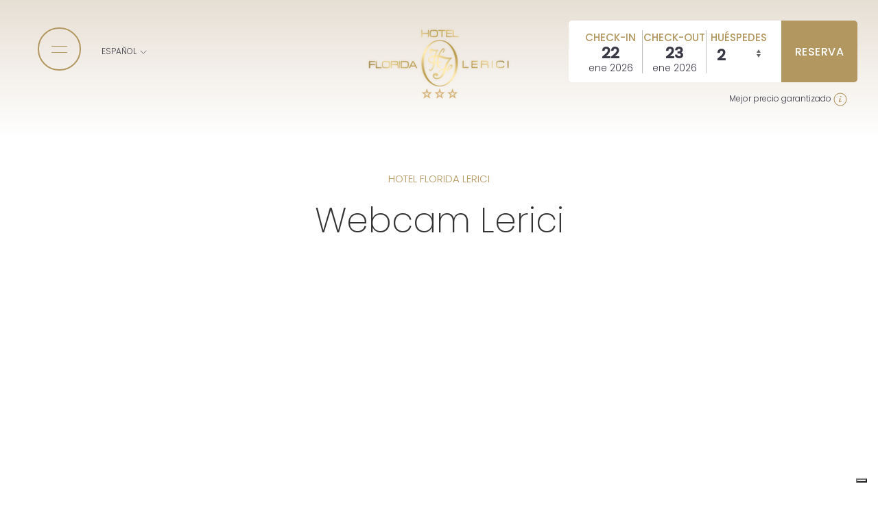

--- FILE ---
content_type: text/html; charset=utf-8
request_url: http://www.hotelfloridalerici.it/es/webcam-a-lerici
body_size: 11862
content:


<!-- INZIO HREFLANG MANUALE ELIMNARE SE CONNESSO AL CMS-->

<!-- FINE HREFLANG MANUALE ELIMNARE SE CONNESSO AL CMS-->

<!DOCTYPE html>
<html lang="es">
<head>
    <title>Webcam Lerici Italia - Hotel Florida Lerici</title>
    <meta charset="utf-8" />
    <meta http-equiv="X-UA-Compatible" content="IE=edge">
    <meta name="viewport" content="width=device-width, initial-scale=1, maximum-scale=1, user-scalable=no" />
    <meta name="description" content="Webcam del Hotel Florida Lerici, en Italia: un hotel de 3 estrellas a pocos pasos del mar de Liguria. Vea las condiciones meteorol&#243;gicas en tiempo real con nuestra webcam, con vistas a la hermosa playa de Lerici!" />
    <meta name="keywords" content="Webcam Lerici, webcam Lerici Italia, webcam Lerici Liguria" />
    <meta name="author" content="Digiside S.r.l" />
    <meta name="robots" content="index,follow" />
    <meta name="reply-to" content="info@digiside.it" />
    <link href="/Content/img/favicon.ico" rel="shortcut icon" type="image/x-icon" />

    <!-- INZIO HREFLANG MANUALE ELIMNARE SE CONNESSO AL CMS-->
            <link rel="alternate" href="https://www.hotelfloridalerici.it/it/webcam-a-lerici" hreflang="it" />
            <link rel="alternate" href="https://www.hotelfloridalerici.it/en/webcam-in-lerici" hreflang="en" />
            <link rel="alternate" href="https://www.hotelfloridalerici.it/de/webcam-lerici" hreflang="de" />
            <link rel="alternate" href="https://www.hotelfloridalerici.it/fr/webcam-lerici" hreflang="fr" />
                <link rel="canonical" href="https://www.hotelfloridalerici.it/es/webcam-a-lerici" />
            <link rel="alternate" href="https://www.hotelfloridalerici.it/es/webcam-a-lerici" hreflang="es" />
    <!-- FINE HREFLANG MANUALE ELIMNARE SE CONNESSO AL CMS-->

    

    <meta name="twitter:card" content="summary_large_image"> 



        <meta name="twitter:card" content="summary_large_image">
        <meta name="twitter:site" content="@FloridaLerici">
        <meta name="twitter:creator" content="@FloridaLerici">
        <meta name="twitter:title" content="Webcam Lerici Italia - Hotel Florida Lerici">
        <meta name="twitter:description" content="Hotel Florida Lerici - Albergo 3 stelle a due passi dal mare">
        <meta name="twitter:image" content="https://www.hotelfloridalerici.it/Content/img/gallery/camere/home/04.jpg">
        <meta itemprop="name" content="Webcam Lerici Italia - Hotel Florida Lerici" />
        <meta itemprop="description" content="Hotel Florida Lerici - Albergo 3 stelle a due passi dal mare" />
        <meta itemprop="image" content="https://www.hotelfloridalerici.it/Content/img/gallery/camere/home/04.jpg" />
        <meta property="og:title" content="Webcam Lerici Italia - Hotel Florida Lerici" />
        <meta property="og:image" content="https://www.hotelfloridalerici.it/Content/img/gallery/camere/home/04.jpg" />
        <meta property="og:description" content="Hotel Florida Lerici - Albergo 3 stelle a due passi dal mare" />

    <meta property="og:url" content="https://www.hotelfloridalerici.it/es/webcam-a-lerici" />
    <meta property="og:type" content="website" />
    <meta property="og:site_name" content="hotelflorida.it" />
    

    <link rel="stylesheet" href="/Content/lib/uikit/css/uikit.min.css" />
    <link href="/Content/css/StyleSheet.css" rel="stylesheet">
    <link href="/Content/css/media.css" rel="stylesheet">
    <link href="/Content/css/jquery.ui.datepicker.css" rel="stylesheet">
    <link href="/Content/css/jquery.ui.theme.css" rel="stylesheet">
    <link href="/bundles/css/common?v=cwCRmTfXrmkk41Qnnpb-k5zx6UghkbwD40694ZaCrwU1" rel="stylesheet"/>

    <script src="/bundles/js/jquery?v=v4L5AYZgROPjlTvSQbnjpZBcyHDW_GJaKe-SeHczJMs1"></script>


    <link rel="preconnect" href="https://fonts.googleapis.com">
    <link rel="preconnect" href="https://fonts.gstatic.com" crossorigin>
    <link href="https://fonts.googleapis.com/css2?family=Poppins:wght@100;200;300;400;500&display=swap" rel="stylesheet">
    <link href="https://fonts.googleapis.com/css2?family=Allison&display=swap" rel="stylesheet">
    

    <!--Flatpickr-->
    <link href="https://cdn.jsdelivr.net/npm/flatpickr@4/dist/flatpickr.min.css" rel="stylesheet">
    <script src="https://cdn.jsdelivr.net/npm/flatpickr@4/dist/flatpickr.min.js"></script>
        <script src="https://npmcdn.com/flatpickr/dist/l10n/es.js"></script>
        <script>
            flatpickr.localize(flatpickr.l10ns.es);
        </script>

    <!-- Google tag (gtag.js) -->

    <script async src="https://www.googletagmanager.com/gtag/js?id=G-XX2B69J6GX"></script>
    <script>
        window.dataLayer = window.dataLayer || [];
        function gtag() { dataLayer.push(arguments); }
        gtag('js', new Date());
        gtag('config', 'G-XX2B69J6GX');
    </script>

    <script>
        (function (w, d, s, l, i) {
            w[l] = w[l] || []; w[l].push({
                'gtm.start':
                    new Date().getTime(), event: 'gtm.js'
            }); var f = d.getElementsByTagName(s)[0],
                j = d.createElement(s), dl = l != 'dataLayer' ? '&l=' + l : ''; j.async = true; j.src =
                    'https://www.googletagmanager.com/gtm.js?id=' + i + dl; f.parentNode.insertBefore(j, f);
        })(window, document, 'script', 'dataLayer', 'GTM-W2TG9DL');</script>
    <!-- End Google Tag Manager -->
    <!-- Hotjar Tracking Code for www.hotelflorida.it -->
    <script type="text/plain" cookieconsent-level="functional">
        (function (h, o, t, j, a, r) {
            h.hj = h.hj || function () { (h.hj.q = h.hj.q || []).push(arguments) };
            h._hjSettings = { hjid: 432811, hjsv: 5 };
            a = o.getElementsByTagName('head')[0];
            r = o.createElement('script'); r.async = 1;
            r.src = t + h._hjSettings.hjid + j + h._hjSettings.hjsv;
            a.appendChild(r);
        })(window, document, '//static.hotjar.com/c/hotjar-', '.js?sv=');
    </script>


    <script type="text/javascript">
        var _iub = _iub || [];
        _iub.csConfiguration = { "askConsentAtCookiePolicyUpdate": true, "countryDetection": true, "enableFadp": true, "enableLgpd": true, "enableTcf": true, "enableUspr": true, "googleAdditionalConsentMode": true, "siteId": 1302039, "tcfPurposes": { "2": "consent_only", "3": "consent_only", "4": "consent_only", "5": "consent_only", "6": "consent_only", "7": "consent_only", "8": "consent_only", "9": "consent_only", "10": "consent_only" }, "whitelabel": false, "cookiePolicyId": 69058071, "lang": "es", "banner": { "acceptButtonColor": "#B39760", "acceptButtonDisplay": true, "backgroundColor": "#E7DFD4", "closeButtonRejects": true, "customizeButtonColor": "#333333", "customizeButtonDisplay": true, "explicitWithdrawal": true, "fontSizeBody": "12px", "fontSizeCloseButton": "18px", "linksColor": "#333333", "position": "float-bottom-right", "textColor": "#333333" } };
    </script>
    <script type="text/javascript" src="//cdn.iubenda.com/cs/tcf/stub-v2.js"></script>
    <script type="text/javascript" src="//cdn.iubenda.com/cs/tcf/safe-tcf-v2.js"></script>
    <script type="text/javascript" src="//cdn.iubenda.com/cs/gpp/stub.js"></script>
    <script type="text/javascript" src="//cdn.iubenda.com/cs/iubenda_cs.js" charset="UTF-8" async></script>

</head>
<body>

    <!-- Google Tag Manager (noscript) -->
    <noscript>
        <iframe src="https://www.googletagmanager.com/ns.html?id=GTM-W2TG9DL"
                height="0" width="0" style="display:none;visibility:hidden"></iframe>
    </noscript>
    <!-- End Google Tag Manager (noscript) -->

    <div class="wrap-htr">
        <header>
            <div class="monitor uk-position-relative">
                



                <a href="/es/estancias-de-trabajo" target="_blank" class="uk-visible@s banner-soggiorni">
                    <div class="banner-blog uk-position-absolute uk-position-bottom-right uk-margin-medium-right uk-background-primary uk-padding uk-border-circle uk-light uk-text-center">
                            <p class="font-secondary uk-margin-remove">Estancias de trabajo</p>
                    </div>
                </a>
            </div>

            <div class="uk-position-absolute uk-position-top uk-width-expand uk-position-z-index barra-top uk-grid-collapse uk-padding" uk-grid>
                <div class="uk-width-1-3@m uk-width-1-2">
                    <ul class="uk-list uk-list-inline uk-list-large uk-flex uk-flex-middle">
                        <li>
                            <a href="#menu" uk-toggle class="uk-display-block">
                                <div class="btn-menu" id="btn-menu">
                                    <div class="icon">
                                        <span class="navbar-toggler-icon"></span>
                                        <span class="navbar-toggler-icon"></span>
                                    </div>
                                </div>
                            </a>
                        </li>
                        
                        <li class="uk-text-uppercase lingue uk-visible@m uk-margin-remove">
                            <a href="#" class="uk-light uk-margin-remove">Espa&#241;ol <span uk-icon="icon: chevron-down; ratio: .7"></span></a>
                            <div uk-dropdown="mode: hover">
                                <ul class="uk-list uk-padding-remove">
                                    <li><a href="/en/home">English</a></li>
<li><a href="/de/home">Deutsch</a></li>
<li><a href="/fr/home">Français</a></li>
<li><a href="/it/home">Italiano</a></li>
                                </ul>
                            </div>
                        </li>
                    </ul>
                </div>
                <div class="uk-width-1-3@m uk-width-1-2 uk-text-center@m uk-text-right logo">
                    <a href="/es/home">
                        
                        <img src="/Content/img/logo.png" alt="Logo Hotel Florida" title="Hotel Florida Lerici" />
                    </a>
                </div>
            </div>

            <div id="position-booking" class="uk-position-absolute uk-position-top-right uk-padding position-booking uk-position-z-index">
                







<script type="text/javascript">


        function createurl() {
            var baseurl = "https://www.simplebooking.it/ibe/hotelbooking/search?hid=9621";
            var lingua = "es";
            var linguasito = "es";
            var data = $("#ci").val();
            var datap = $("#co").val();
            var adulti = $("#a").val();
            var adultitext = "";
            for (i = 0; i < adulti; i++) {
                adultitext+="A,"
            }


            var stringa = baseurl + "&lang=" + lingua + "#/q&in=" + data + "&out=" + datap + "&guests=" + adultitext.substring(0, adultitext.length - 1);
            var linkerUrl = "";

            //https://www.simplebooking.it/ibe/hotelbooking/search?hid=1702&lang=IT#/q&guests=A,A&in=2024-05-03&out=2024-05-04

            var urlBooking = stringa + getGa4GL();;
           /* window.location.href = urlBooking;*/
            window.open(urlBooking, '_blank');
        }
</script>






<div id="booking-form" class="form-booking uk-text-right">
    <div class="uk-flex uk-flex-inline">
        <div class="uk-background-white box-date uk-text-center uk-child-width-1-3 uk-grid-collapse" uk-grid>
            <div class="campi uk-border-right">
                <label class="uk-text-primary">Check-in</label>
                <div id="checkin">
                    <span class="giorno">
                    </span>
                    <span class="mese">
                    </span>
                    <input type="hidden" name="ci" id="ci" data-date-language="es" data-date-format="yyyy-MM-dd" data-date-autoclose="true" data-date-week-start="1" data-date-start-date="2026-01-23" value="2026-01-23" style="display:none;">
                </div>
            </div>
            <div class="campi uk-border-right">
                <label class="uk-text-primary">Check-out</label>
                <div id="checkout">
                    <span class="giorno">
                    </span>
                    <div></div>
                    <span class="mese">
                    </span>
                    <input type="hidden" name="co" id="co" data-date-language="es" data-date-format="yyyy-MM-dd" data-date-autoclose="true" data-date-week-start="1" value="2026-01-24" style="display:none;">
                </div>
            </div>
            <div class="campi">
                <label class="uk-text-primary">huéspedes</label>
                <div id="ospiti">
                    <select id="a" class="giorno uk-select uk-text-center">
                        <option>1</option>
                        <option selected="selected">2</option>
                        <option>3</option>
                        <option>4</option>
                    </select>

                </div>
            </div>
        </div>
        <div>
            <button type="submit" onclick="createurl()" class="uk-background-primary uk-text-center uk-light btn-prenota uk-text-uppercase">
                reserva
            </button>
        </div>
    </div>
    <div class="box-info uk-visible@m uk-padding-small">
        <p class="text-small" uk-tooltip="title:Mejor precio garantizado, Reserva ahora y paga en el Hotel, Contacto directo con el Hotel, Descuentos exclusivos; pos: bottom-right"><span class="uk-light">Mejor precio garantizado</span> <span uk-icon="info" class="uk-text-primary"></span></p>
    </div>
</div>














<!--<form action="https://digitalbooking.digiside.it/es/Struttura" method="get" id="booking-form" class="form-booking" role="form" onsubmit="return false;">
    <input id="strutture_id" name="strutture_id" type="hidden" value="77">
    <h2>reserva ahora</h2>
    <div class="campi">
        <label for="ci">Check-in</label>
        <input id="ci" name="ci" type="text" value="23/01/2026">
    </div>
    <div class="campi">
        <label for="co">Check-out</label>
        <input id="co" name="co" type="text" value="24/01/2026">
    </div>
    <div class="campi">
        <label for="adulti">Adultos</label>
        <select id="adulti" name="a">
            <option>1</option>
            <option selected="selected">2</option>
            <option>3</option>
            <option>4</option>
        </select>
    </div>
    <div class="campi">
        <label for="bambini">Niños</label>
        <select id="bambini" name="b" class="bambini">-->
<!-- Max 3 -->
<!--<option selected="selected">0</option>
            <option>1</option>
            <option>2</option>
            <option>3</option>
        </select>
    </div>

    <div class="cerca">
        <input type="submit" value="Solicitud de informaci&#243;n" class="btn-cerca" onclick="sendForm()">
        <small>MigliorTariffa</small>
    </div>

    <div class="col-lg-12 text-center etabambini">
        <div class="campo eta se1 se2 se3" style="display:none;">
            Edad 1:
            <select id="eta1" name="e">
                    <option value="0">0</option>
                    <option value="1">1</option>
                    <option value="2">2</option>
                    <option value="3">3</option>
                    <option value="4">4</option>
                    <option value="5">5</option>
                    <option value="6">6</option>
                    <option value="7">7</option>
                    <option value="8">8</option>
                    <option value="9">9</option>
                    <option value="10">10</option>
                    <option value="11">11</option>
                    <option value="12">12</option>

            </select>
        </div>
        <div class="campo eta se2 se3" style="display:none;">
            Edad 2
            <select id="eta2" name="e">
                    <option value="0">0</option>
                    <option value="1">1</option>
                    <option value="2">2</option>
                    <option value="3">3</option>
                    <option value="4">4</option>
                    <option value="5">5</option>
                    <option value="6">6</option>
                    <option value="7">7</option>
                    <option value="8">8</option>
                    <option value="9">9</option>
                    <option value="10">10</option>
                    <option value="11">11</option>
                    <option value="12">12</option>
            </select>
        </div>
        <div class="campo eta se3" style="display:none;">
            Edad 3
            <select id="eta3" name="e">
                    <option value="0">0</option>
                    <option value="1">1</option>
                    <option value="2">2</option>
                    <option value="3">3</option>
                    <option value="4">4</option>
                    <option value="5">5</option>
                    <option value="6">6</option>
                    <option value="7">7</option>
                    <option value="8">8</option>
                    <option value="9">9</option>
                    <option value="10">10</option>
                    <option value="11">11</option>
                    <option value="12">12</option>
            </select>
        </div>

    </div>

</form>

<script>
    $(document).on("change", "#bambini", function () {
        var v = $(this).val();
        $(".eta").hide();
        $(".eta.se" + v).show();

    });

    var url = "";
    var eta = "";
    function sendForm() {
        var par = "";
        var form = document.getElementById('booking-form');
        url = form.action;

        var i = form.getElementsByTagName("input");
        var s = form.getElementsByTagName("select");
        setUrl(i);
        setUrl(s);
        var linkerUrl = "";

        ga(function (tracker) {
            linkerUrl = tracker.get('linkerParam');
        });

        window.location.href = url + "&" + linkerUrl;
    }

    function setUrl(o) {

        for (i = 0; i < o.length; i++) {
            if ((o[i].getAttribute('name') == 'e')) {
                if (o[i].value >= 0) {
                    eta += o[i].value + ","
                }
            }
        }

        for (i = 0; i < o.length; i++) {
            if (o[i].getAttribute('name') != null) {
                if (o[i].getAttribute('name') != 'e') {
                    var value;
                    var name;
                    if (o[i].getAttribute('name') == 'ci' || o[i].getAttribute('name') == 'co') {
                        var mydate = o[i].value.split("/");
                        value = mydate[2] + '-' + mydate[1] + '-' + mydate[0];
                    }
                    else {
                        value = o[i].value;
                    }
                    url += (url.indexOf("?") == -1 ? "?" : "&") + o[i].getAttribute('name') + "=" + value;
                }
            }
        }

        if (eta != "") {
            url += "&e=" + eta.substring(0, eta.length - 1);
        }

    }
</script>-->

                
            </div>

            


<div id="menu" class="uk-modal-full modal-menu" uk-modal>
    <div class="uk-modal-dialog uk-background-cover uk-height-1-1" style="background-image: url('/Content/img/bg/menu.jpg'); background-position:bottom right">
        <button class="uk-modal-close-full uk-close-large uk-background-transparent uk-padding-large" type="button" uk-close></button>
        
        <div class="menu uk-light uk-padding-large uk-height-1-1">
            <div class="uk-grid-collapse" uk-grid>
                <div class="uk-padding-large uk-width-2-3@l uk-width-1-1">
                    <div class="uk-margin-large-top uk-child-width-1-2@l uk-child-width-1-1 uk-flex uk-flex-middle" uk-grid>

                        <!--Menu Desktop-->
                        <div class="uk-visible@l">
                            <ul class="uk-list menu-sx uk-position-relative">
                                <li>
                                    <a href="/es/home" class="voce-home">Home</a>
                                </li>
                                <li>
                                    <a href="/es/hotel-florida-lerici" class="voce-hotel">El hotel</a>
                                </li>
                                <li>
                                    <a href="/es/habitaciones-lerici" class="voce-camere">Habitaciones</a>
                                </li>
                                <li>
                                    <a href="/es/hotel-lerici-liguria" class="voce-territorio">El territorio</a>
                                </li>
                                <li>
                                    <a href="/es/contactos-hotel-lerici" class="voce-contatti">Info y contactos</a>
                                </li>
                                <li>
                                    <a href="/es/foto-hotel-lerici" class="voce-gallery">Gallery</a>
                                </li>
                            </ul>
                        </div>

                        <div class="uk-position-relative uk-visible@l">
                            <ul class="menu-dx uk-list menu-home uk-position-absolute uk-position-center-left">
                            </ul>

                            <ul class="menu-dx uk-list menu-hotel uk-position-absolute uk-position-center-left">
                                <li><a href="/es/hotel-florida-lerici">Hoteles y servicios</a></li>
                                <li><a href="/es/habitaciones-lerici">Habitaciones</a></li>
                                <li><a href="/es/buffet">Desayuno</a></li>
                                
                                <li><a href="/es/estancias-de-trabajo">Estancias de trabajo</a></li>
                                <li><a href="/es/estacion-de-carga-para-vehiculos-electricos">Estaci&#243;n de carga para veh&#237;culos el&#233;ctricos</a></li>
                                <li><a href="/es/vista-hotel-florida-lerici-rooftop-bar">Rooftop Bar</a></li>
                                 
                            </ul>

                            <ul class="menu-dx uk-list menu-camere uk-position-absolute uk-position-center-left">
                                <li><a href="/es/habitacion-single">Single</a></li>
                                <li><a href="/es/habitacion-doble">Doble / twin</a></li>
                                <li><a href="/es/habitacion-triple">Triple</a></li>
                            </ul>

                            <ul class="menu-dx uk-list menu-territorio uk-position-absolute uk-position-center-left">
                                <li><a href="/es/hotel-lerici-liguria">Lerici</a></li>
                                <li><a href="/es/playa-libre-lerici-arena">Las playas</a></li>
                                <li><a href="/es/hoteles-cinque-terre">Cinque Terre</a></li>
                                <li><a href="/es/alojamiento-en-torno-lerici">Alrededores</a></li>
                                <li><a href="/es/actividades-practicables-lerici">Actividades practicables</a></li>
                                <li><a href="/es/boat-rent-golfo-dei-poeti">Boat Rent Golfo dei Poeti</a></li>

                            </ul>

                            <ul class="menu-dx uk-list menu-contatti uk-position-absolute uk-position-center-left">
                                <li><a href="/es/hotel-vacances-lerici">Reservas</a></li>
                                <li><a href="/es/hotel-habitaciones-lerici">C&#243;mo llegar</a></li>
                                <li><a href="/es/contactos-hotel-lerici">Petici&#243;n info y contactos</a></li>
                                
                                <li><a href="https://www.cinqueterretours.com/" target="_blank" rel="nofollow">Cinque Terre Tours</a></li>
                                <li><a href="/es/webcam-a-lerici">Webcam</a></li>
                            </ul>

                            <ul class="menu-dx uk-list menu-gallery uk-position-absolute uk-position-center-left">
                                <li><a href="/es/foto-hotel-lerici">El hotel</a></li>
                                <li><a href="/es/foto-lerici-liguria">Lerici</a></li>
                                <li><a href="/es/foto-cinque-terre-portovenere">Alrededores</a></li>
                                <li><a href="/es/video-lerici-liguria">Video</a></li>
                            </ul>
                        </div>
                        <!--/Menu Desktop-->

                        <!--Menu Mobile-->
                        <div class="uk-hidden@l menu-mobile">
                            <a href="/es/home" class="voce-home">Home</a>
                            <ul uk-accordion>
                                <li>
                                    <a class="uk-accordion-title" href="#">El hotel</a>
                                    <div class="uk-accordion-content">
                                        <ul class="uk-list">
                                            <li><a href="/es/hotel-florida-lerici">Hoteles y servicios</a></li>
                                            <li><a href="/es/habitaciones-lerici">Habitaciones</a></li>
                                            <li><a href="/es/buffet">Desayuno</a></li>
                                            <li><a href="/es/estancias-de-trabajo">Estancias de trabajo</a></li>
                                            <li><a href="/es/estacion-de-carga-para-vehiculos-electricos">Estaci&#243;n de carga para veh&#237;culos el&#233;ctricos</a></li>
                                            <li><a href="/es/vista-hotel-florida-lerici-rooftop-bar">Rooftop Bar</a></li>
                                        </ul>
                                    </div>
                                </li>
                                <li>
                                    <a class="uk-accordion-title" href="#">El territorio</a>
                                    <div class="uk-accordion-content">
                                        <ul class="uk-list">
                                            <li><a href="/es/hotel-lerici-liguria">Lerici</a></li>
                                            <li><a href="/es/playa-libre-lerici-arena">Las playas</a></li>
                                            <li><a href="/es/hoteles-cinque-terre">Cinque Terre</a></li>
                                            <li><a href="/es/alojamiento-en-torno-lerici">Alrededores</a></li>
                                            <li><a href="/es/actividades-practicables-lerici">Actividades practicables</a></li>
                                            <li><a href="/es/boat-rent-golfo-dei-poeti">Boat Rent Golfo dei Poeti</a></li>
                                        </ul>
                                    </div>
                                </li>
                                <li>
                                    <a class="uk-accordion-title" href="#">Info y contactos</a>
                                    <div class="uk-accordion-content">
                                        <ul class="uk-list">
                                            <li><a href="/es/hotel-vacances-lerici">Reservas</a></li>
                                            <li><a href="/es/hotel-habitaciones-lerici">C&#243;mo llegar</a></li>
                                            <li><a href="/es/contactos-hotel-lerici">Petici&#243;n info y contactos</a></li>
                                            
                                            <li><a href="https://www.cinqueterretours.com/" target="_blank" rel="nofollow">Cinque Terre Tours</a></li>
                                            <li><a href="/es/webcam-a-lerici">Webcam</a></li>
                                        </ul>
                                    </div>
                                </li>
                                <li>
                                    <a class="uk-accordion-title" href="#">Gallery</a>
                                    <div class="uk-accordion-content">
                                        <ul class="uk-list">
                                            <li><a href="/es/foto-hotel-lerici">El hotel</a></li>
                                            <li><a href="/es/foto-lerici-liguria">Lerici</a></li>
                                            <li><a href="/es/foto-cinque-terre-portovenere">Alrededores</a></li>
                                            <li><a href="/es/video-lerici-liguria">Video</a></li>
                                        </ul>
                                    </div>
                                </li>
                            </ul>
                            <a href="http://blog.hotelflorida.it/" class="voce-blog">Blog</a>
                           

                        </div>
                        <!--/Menu Mobile-->

                    </div>
                </div>
            </div>

            <div class="box-contatti uk-padding-large uk-margin-top">
                <h4 class="uk-text-uppercase uk-text-primary uk-margin-remove-bottom">Cont&#225;ctenos</h4>
                <p class="uk-margin-small-top">
                    Tel. <a href="tel:+390187967332">(+39) 0187.96.73.32</a> - <a href="mailto:info@hotelflorida.it">info@hotelflorida.it</a> -  <a aria-label="Chat on WhatsApp" href="https://wa.link/pl9l8w"  target="_blank">
        <img alt="Chat on WhatsApp" src="/Content/img/icons/whatsapp.png" style="max-width:18px;"/> WhatsApp
        </a>
                </p>
            </div>

        </div>




        <div class="divider uk-position-absolute uk-position-bottom uk-background-cover uk-height-medium" style="background-image: url(/Content/img/bg/divider-l-w.png); background-position: center top;"></div>

    </div>

    <a href="http://blog.hotelflorida.it/" target="_blank" class="uk-visible@l">
        <div class="banner-blog uk-position-absolute uk-position-bottom-right uk-margin-medium-right uk-background-primary uk-padding uk-border-circle uk-light uk-text-center">
            <h2 class="font-secondary uk-margin-remove">Blog</h2>
            <p class="uk-margin-remove uk-visible@s">Historias del territorio</p>
        </div>
    </a>

</div>
        </header>



        



<section class="uk-section uk-padding-medium">
    <div class="uk-container uk-text-center uk-margin-large-bottom">
        <p class="pre-text uk-text-uppercase uk-text-primary">Hotel Florida Lerici</p>
        <h1 class="uk-margin-remove-top uk-margin-large-bottom" uk-scrollspy="cls:uk-animation-slide-top-small">
            Webcam Lerici
        </h1>
        

        
        <iframe src="https://www.youtube.com/embed/tbQqobLDCSg" width="1920" height="1080" allowfullscreen uk-responsive autoplay uk-autoplay uk-video="automute: true;autoplay: true;"></iframe>
    </div>
</section>




        


        <footer class="uk-background-secondary uk-padding">
            <div class="uk-container uk-container-medium">
                <div class="uk-grid uk-grid-large uk-child-width-1-3@m uk-child-width-1-1">
                    <div>
                        <h4 class="uk-text-uppercase uk-margin-remove-bottom">hotel florida lerici</h4>
                        <p class="uk-margin-small-top">
                            Lungomare Biaggini 35<br />
                            19032 Lerici (SP) Italy<br />
                            <br />
                            P.IVA 01110180112 
                            <br />
                            <a href="https://www.iubenda.com/privacy-policy/69058071" class="iubenda-white iubenda-noiframe iubenda-embed iubenda-noiframe " title="Privacy Policy ">Privacy Policy</a>
                            <script type="text/javascript">(function (w, d) { var loader = function () { var s = d.createElement("script"), tag = d.getElementsByTagName("script")[0]; s.src = "https://cdn.iubenda.com/iubenda.js"; tag.parentNode.insertBefore(s, tag); }; if (w.addEventListener) { w.addEventListener("load", loader, false); } else if (w.attachEvent) { w.attachEvent("onload", loader); } else { w.onload = loader; } })(window, document);</script>
                            <a href="https://www.iubenda.com/privacy-policy/69058071/cookie-policy" class="iubenda-white iubenda-noiframe iubenda-embed iubenda-noiframe " title="Cookie Policy ">Cookie Policy</a>
                            <script type="text/javascript">(function (w, d) { var loader = function () { var s = d.createElement("script"), tag = d.getElementsByTagName("script")[0]; s.src = "https://cdn.iubenda.com/iubenda.js"; tag.parentNode.insertBefore(s, tag); }; if (w.addEventListener) { w.addEventListener("load", loader, false); } else if (w.attachEvent) { w.attachEvent("onload", loader); } else { w.onload = loader; } })(window, document);</script>
                       <br /><small>Credits by <a href="https://www.digiside.it" target="_blank" rel="nofollow"><b>DigiSide s.r.l.</b></a></small>
                        </p>
                    </div>
                    <div>
                        <h4 class="uk-text-uppercase uk-margin-remove-bottom">Connect with us:</h4>
                        <p class="uk-margin-small-top">
                            Email: <a href="mailto:info@hotelflorida.it">info@hotelflorida.it</a><br />
                            Tel: <a href="tel:+390187967332">(+39) 0187.96.73.32</a>
                        </p>

                        <a aria-label="Chat on WhatsApp" href="https://wa.link/pl9l8w"  target="_blank">
                            <img alt="Chat on WhatsApp" src="/Content/img/btn-chat.png" style="max-width: 60%;"/>
                        </a>


                            <ul class="uk-list uk-list-inline" style="margin-top: 15px;">
                                <li>
                                    <a href="https://www.facebook.com/HotelFloridaLerici">
                                        <span uk-icon="icon: facebook" class="uk-text-primary"></span>
                                    </a>
                                </li>
                                <li>
                                    <a href="https://twitter.com/FloridaLerici">
                                        <span uk-icon="icon: twitter" class="uk-text-primary"></span>
                                    </a>
                                </li>
                                <li>
                                    <a href="https://www.instagram.com/hotelfloridalerici/">
                                        <span uk-icon="icon: instagram" class="uk-text-primary"></span>
                                    </a>
                                </li>
                                <li>
                                    
                                </li>
                            </ul>
                    </div>
                    <div class="uk-text-right@m">
                        <h4 class="uk-text-uppercase uk-margin-remove-bottom">Suscr&#237;bete a la Newsletter!:</h4>
                        <div class="box-newsletter-footer uk-margin-small-top">
                            <!-- Begin MailChimp Signup Form -->
                            <div id="mc_embed_signup">
                                <form action="//hotelflorida.us3.list-manage.com/subscribe/post?u=2383a5e5c25cfa290f6df90e5&amp;id=33d7fdc05d" method="post" id="mc-embedded-subscribe-form" name="mc-embedded-subscribe-form" class="validate" target="_blank" novalidate>
                                    <div id="mc_embed_signup_scroll">
                                        <div class="mc-field-group">
                                            <input type="email" value="" placeholder="E-Mail" name="EMAIL" class="required email uk-input" id="mce-EMAIL" style="padding-left:10px;">
                                        </div>
                                        <p style="font-size:10px;" class="uk-margin-small-top uk-margin-remove-bottom">Doy mi consentimiento para recibir informaci&#243;n actualizada sobre servicios e iniciativas promocionales</p>
                                        <div class="mc-field-group input-group">
                                            <ul class="uk-list uk-list-inline uk-margin-remove-top uk-margin-small-bottom">
                                                <li><input type="radio" value="Do il consenso" name="MMERGE1" id="mce-MMERGE1-0" style="margin-right:3px;"><label for="mce-MMERGE1-0">Estoy de acuerdo</label></li>
                                                <li><input type="radio" value="Nego il consenso" name="MMERGE1" id="mce-MMERGE1-1" style="margin-right:3px;"><label for="mce-MMERGE1-1">No consiento</label></li>
                                            </ul>
                                        </div>
                                        <div id="mce-responses" class="clear">
                                            <div class="response" id="mce-error-response" style="display:none"></div>
                                            <div class="response" id="mce-success-response" style="display:none"></div>
                                        </div>
                                        <div style="position: absolute; left: -5000px;" aria-hidden="true"><input type="text" name="b_2383a5e5c25cfa290f6df90e5_33d7fdc05d" tabindex="-1" value=""></div>
                                        <div class="clear"><input type="submit" value="inscr&#237;bete" name="subscribe" id="mc-embedded-subscribe" class="uk-button uk-button-primary" style="border:0;" onclick="dataLayer.push({ 'event': 'btnnl'});"></div>
                                    </div>
                                </form>
                            </div>
                        </div>
                    </div>
                </div>
            </div>
        </footer>


    </div>


    <script src="/bundles/js/common?v=enHSDrlXHfh4Of2GMNKL53ofYl-idYTOMlL36JK5qW81"></script>

    <script src="/Scripts/booking/jquery.ui.datepicker-es.js"></script>
    <script src="/Content/lib/uikit/js/uikit.min.js"></script>
    <script src="/Content/lib/uikit/js/uikit-icons.js"></script>
    
    <Script type="text/javascript">
        $(document).ready(function () {
            $('body').addClass('no-monitor');
            $('.menu-sx li:nth-child(5)').addClass('uk-active');
            $('.menu-dx.menu-contatti li:nth-child(5)').addClass('uk-active');
        });
    </Script>

    <script src="/js/ga4?v=az6-JueDzWcM1B9fDKYrYs8bGFXR43jKyTDh7DjIuc81"></script>


    <script type="text/javascript">
        /*Date booking*/
        $(function () {
            var dataDefault = new Date();
            $("#checkin .giorno").text($.datepicker.formatDate('dd', dataDefault));
            $("#checkin .mese").text($.datepicker.formatDate('M yy', dataDefault));
            $("#checkin .giornoSettimana").html($.datepicker.formatDate('DD', dataDefault));

            dataDefault.setDate(dataDefault.getDate() + 1);
            $("#checkout .giorno").text($.datepicker.formatDate('dd', dataDefault));
            $("#checkout .mese").text($.datepicker.formatDate('M yy', dataDefault));
            $("#checkout .giornoSettimana").html($.datepicker.formatDate('DD', dataDefault));
        });
        /*Voci menu*/

        //sottomenu
        $(".voce-home").hover(function (e) {
            rimuoviVoci();
            $('.menu-home').addClass('show-sottomenu');
        });
        $(".voce-hotel").hover(function (e) {
            rimuoviVoci();
            $('.menu-hotel').addClass('show-sottomenu');
        });
        $(".voce-camere").hover(function (e) {
            rimuoviVoci();
            $('.menu-camere').addClass('show-sottomenu');
        });
        $(".voce-territorio").hover(function (e) {
            rimuoviVoci();
            $('.menu-territorio').addClass('show-sottomenu');
        });
        $(".voce-contatti").hover(function (e) {
            rimuoviVoci();
            $('.menu-contatti').addClass('show-sottomenu');
        });
        $(".voce-gallery").hover(function (e) {
            rimuoviVoci();
            $('.menu-gallery').addClass('show-sottomenu');
        });

        function rimuoviVoci() {
            $('.menu-home').removeClass('show-sottomenu');
            $('.menu-hotel').removeClass('show-sottomenu');
            $('.menu-camere').removeClass('show-sottomenu');
            $('.menu-territorio').removeClass('show-sottomenu');
            $('.menu-contatti').removeClass('show-sottomenu');
            $('.menu-gallery').removeClass('show-sottomenu');
        }

        //if ((screen.width <= 1024)) {
        //    $(".voce-vivere-mare").click(function (e) {
        //        rimuoviVoci();
        //        $('.menu-vivere-mare').addClass('show-sottomenu');
        //        e.preventDefault();
        //        anchor.href = null;
        //    });

        //    $(".voce-green").click(function (e) {
        //        rimuoviVoci();
        //        $('.menu-green').addClass('show-sottomenu');
        //        e.preventDefault();
        //        anchor.href = null;
        //    });

        //    $(".voce-arte").click(function (e) {
        //        rimuoviVoci();
        //        $('.menu-arte').addClass('show-sottomenu');
        //        e.preventDefault();
        //        anchor.href = null;
        //    });

        //}

        /*Nav scroll*/
        $(window).scroll(function () {
            var scroll = $(window).scrollTop();
            if (scroll >= 200) {
                $(".barra-top").addClass("affix");
                $(".position-booking").addClass("affix");
                $(".miglior-tariffa").hide();
            }
            else {
                $(".barra-top").removeClass("affix");
                $(".position-booking").removeClass("affix");
                $(".miglior-tariffa").show();
            }
        });

    </script>





    

    

    <script type="application/ld+json">
    {
    "@context": "https://schema.org/",
    "@type":"LocalBusiness",
    "name":"Hotel Florida Lerici",
    "legalName" : "HOTEL FLORIDA S.R.L.",
    "description": "Hotel Florida: Alberghi a Lerici, vicino La Spezia, nel cuore del Golfo dei Poeti, vicino alle magnifice Cinque Terre: 5 stupendi e indimenticabili borghi marinari tipici della Liguria di Levante",
    "url": "https://www.hotelflorida.it/",
    "priceRange": "€€€",
    "telephone": "+39 0187 967332",
    "address":
    {
    "@type":"PostalAddress",
    "streetAddress":"Lungomare Biaggini 35",
    "postalCode":"19032",
    "addressLocality":"Lerici",
    "addressRegion": "SP",
    "addressCountry":
    {
    "@type":"Country",
    "name":"IT"
    }
    },
    "openingHours":
    [
    "Mo,Tu,We,Th,Fr 08:00-12:00",
    "Mo,Tu,We,Th,Fr 14:30-19:00"
    ],
    "contactPoint":
    {
    "@type": "ContactPoint",
    "contactType": "customer support",
    "telephone": "+39 0187 967332",
    "email": "info@hotelflorida.it"
    },
    "geo": {
    "@type": "GeoCoordinates",
    "latitude": "44.08187658325953",
    "longitude": "9.906902700006347"
    },
    "image":
    {
    "@type":"ImageObject",
    "url":"https://www.hotelflorida.it/Content/img/logo.png"
    },
    "sameAs":
    [
    "https://www.facebook.com/HotelFloridaLerici",
    "https://twitter.com/FloridaLerici",
    "https://www.instagram.com/hotelfloridalerici/"
    ]
    }
</script>

</body>
</html>


--- FILE ---
content_type: text/css
request_url: http://www.hotelfloridalerici.it/Content/css/StyleSheet.css
body_size: 4159
content:
@font-face {
    font-family: "corsivo";
    src: url("../fonts/PhotographSignature.ttf");
}


body {
    width: 100%;
    padding: 0;
    /*    overflow-x: hidden;*/
    font-family: 'Poppins', sans-serif;
    font-size: 18px;
    font-weight: 300;
    color: #383944;
}
.uk-list-inline > li {
    display: inline-block;
    margin: 0px;
    padding-left:5px;
    padding-right:5px;
}
.uk-list-inline.uk-list-large li{
padding-left:15px;
padding-right:15px;
}
.uk-section {
    padding-top: 30px;
    padding-bottom: 30px;
}
.uk-padding-medium {
    padding: 50px;
}
.uk-height-scala{
    padding-top:100%;
}


/*Colors & fonts*/
a, a:hover {
    text-decoration: none !important;
    color: #252323;
    transition: .3s ease-in-out;
    webkit-transition: .3s ease-in-out;
}
p, h1, h2, h3, h4, h5 {
    font-family: 'Poppins', sans-serif;
}
.pre-text{
    font-size:15px;
}
h1{
    font-size:50px;
    font-weight:200;
}
h2 {
    font-size: 50px;
    font-weight: 200;
}
h3{
    font-size:20px;
}
h4{
    font-size:18px;
}
h5 {
    font-size: 30px;
}
.font-secondary {
    font-family: 'corsivo';
}
b {
    font-weight: 500;
}
.text-small{
    font-size:12px;
}

.slogan h1 {
    font-family: 'corsivo';
    font-size:120px;
    color:white;
    margin-bottom:0;
}

.slogan h2 {
    font-size: 20px;
    font-weight:400;
    margin-top:0;
}
.banner-blog h2 {
    font-size: 60px;
    line-height: 1;
}

.banner-blog p {
    font-size: 15px;
    line-height: 17px;
    padding-top: 10px;
}
.uk-link {
    font-size: 40px;
    transition: .3s ease-in-out;
    webkit-transition: .3s ease-in-out;
    position:relative;
}
    .uk-link:hover {
        padding-left:5px;
        transition: .3s ease-in-out;
        webkit-transition: .3s ease-in-out;
    }


.uk-light, .uk-light .uk-icon-link {
    color: #fff;
}
    .uk-text-primary, .uk-light .uk-text-primary {
        color: #b39760 !important;
    }
.uk-background-primary {
    background-color: #b39760;
}
.uk-background-white{
    background-color:#fff;
}
.uk-background-transparent{
    background-color:transparent;
}
.uk-background-secondary {
    background-color: #e7dfd4!important;
}
.menu-sx li.uk-active a, .menu-dx li.uk-active a {
    color: #b39760;
}

.menu-dx li.uk-active a {
    cursor: default;
    pointer-events: none;
    text-decoration: none;
    font-weight:500;
}
.menu-dx li a {
    transition: .3s ease-in-out;
    webkit-transition: .3s ease-in-out;
}
    .menu-dx li a:hover {
        transition: .3s ease-in-out;
        webkit-transition: .3s ease-in-out;
        padding-left:5px;
    }


.uk-button-primary {
    background-color: #b39760 !important;
    color: #fff;
    border-radius: 20px;
    border: 1px solid #b39760!important;
    font-weight: 400;
    padding: 0 50px;
    transition: .3s ease-in-out;
    webkit-transition: .3s ease-in-out;
}
    .uk-button-primary:hover, .uk-button-primary:active, .uk-button-primary:focus {
        background-color: transparent !important;
        border: 1px solid #b39760;
        color: #b39760;
        transition: .3s ease-in-out;
        webkit-transition: .3s ease-in-out;
    }



/*BOOKING*/
.position-booking {
    transition: .3s ease-in-out;
    webkit-transition: .3s ease-in-out;
    padding: 0;
    top:30px;
    right:30px;
}
.position-booking.affix {
    position: fixed !important;
    z-index: 3;
    transition: .3s ease-in-out;
    webkit-transition: .3s ease-in-out;
    top:0px;
    right:0;
}
.position-booking.affix .box-info{
    display:none;
}
#checkin, #checkout, #ospiti {
    padding: 0px 5px;
}
.campi{
    position:relative;
}
.form-booking .campi:after {
    content: '';
    position: absolute;
    top: 0px;
    bottom: 0px;
    height: 90%;
    width: 1px;
    background-color: rgb(0 0 0 / 25%);
    right: 0px;
    margin-top: auto;
    margin-bottom: auto;
}
.form-booking .campi:last-child:after{
    display:none;
}
.form-booking .btn-prenota{
    height:100%;
}
.campi label {
    font-size: 15px;
    font-weight: 500;
    text-transform: uppercase;
}
.giorno {
    font-size: 27px;
    font-weight: 600;
    line-height: 22px;
    cursor: pointer;
}
.mese {
    font-size: 14px;
}
.ui-datepicker-trigger {
    opacity: 0 !important;
    position: absolute;
}
.box-date {
    padding: 10px 15px;
    min-width: 315px;
    border-radius: 5px 0 0 5px;
}
.campi span {
    display: block;
    clear: both;
}
.btn-prenota {
    height: 87px;
    border-radius: 0 5px 5px 0;
    border: 0;
    padding: 0 20px;
    font-weight: 500;
    cursor: pointer;
    font-size: 16px;
    font-family: 'Poppins', sans-serif;
    letter-spacing: 0.5px;
    transition: .3s ease-in-out;
    webkit-transition: .3s ease-in-out;
}
    .btn-prenota:hover {
        transition: .3s ease-in-out;
        webkit-transition: .3s ease-in-out;
        background-color: #998050;
    }
.form-booking select {
    border: 0px;
    color: #383944;
}
.form-booking .ospiti {
    margin-top: -10px;
}
.form-booking #ospiti select {
    height: 25px;
    line-height: 30px;
    margin-top: -7px;
 /*   text-align: center !important;*/
 /*   text-align: -webkit-center;
    text-indent: 5px hanging;
    text-align: -moz-center;
    text-align: -webkit-center;
    direction: ltr;*/
}
    .form-booking #ospiti select option {
        font-size: 18px;
    }
/*FINE BOOKING*/


/*Menu*/
.barra-top .lingue{
    font-size:12px;
}
.barra-top .lingue a:hover {
    color: #fff;
}
    .barra-top .lingue li a:hover {
        color: #383944;
    }
.barra-top {
    transition: .3s ease-in-out;
    webkit-transition: .3s ease-in-out;
    top: 0px;
    margin: 0;
}
    .barra-top.affix {
        padding: 10px 40px;
        position: fixed !important;
        background-color: #fff;
        transition: .3s ease-in-out;
        webkit-transition: .3s ease-in-out;
        z-index: 3;
        height: 90px;
        box-shadow: 0 2px 8px rgb(0 0 0 / 8%);
    }
        .barra-top.affix .logo img {
            max-height: 70px;
        }
    .barra-top.affix .lingue a{
        color:#333;
    }
.btn-menu {
    border: 2px solid #b39760;
    padding: 17px;
    text-align: center;
    border-radius: 100%;
    height: 25px;
    width: 25px;
    -webkit-transition: 0.3s;
    transition: 0.3s;
}
.btn-menu, .chiudi-menu {
    position: relative;
    cursor: pointer;
    display: inline-block;
    z-index: 3;
}
    .btn-menu .icon {
        margin:0 auto;
        position: absolute;
        top: 50%;
        transform: translateY(-50%);
        right:0px;
        left:0px;
    }
    .btn-menu .navbar-toggler-icon {
        display: block;
        width: 23px;
        height: 1px;
        position: relative;
        background: #b39760;
        z-index: 1;
        -webkit-transition: 0.3s;
        transition: 0.3s;
        margin: 0 auto;
    }
        .btn-menu .navbar-toggler-icon:first-child {
            -webkit-transition: 0.5s;
            transition: 0.5s;
            margin-bottom: 8px;
        }
.btn-menu .navbar-toggler-icon:nth-last-child(2) {
    -webkit-transition: 0.5s;
    transition: 0.5s;
}
a:hover .btn-menu {
    background-color: #b39760;
    -webkit-transition: 0.3s;
    transition: 0.3s;
}
a:hover .btn-menu .navbar-toggler-icon {
    background: #fff;
    -webkit-transition: 0.3s;
    transition: 0.3s;
}



.menu {
    font-weight: 200;
    z-index: 2;
    position: relative;
}
.menu-sx a {
    font-size: 40px;
}
.menu-sx:after {
    content: '';
    position: absolute;
    top: 0px;
    bottom: 0px;
    right: 20%;
    height: 100%;
    width: 1px;
    background-color: rgb(179 151 96 / 40%);
}
.menu-dx {
    opacity: 0;
    margin-left: 10px;
    transition: .5s ease-in-out;
    webkit-transition: .5s ease-in-out;
    left:20px;
    z-index:0;
    font-size:20px;
}
.show-sottomenu {
    margin-left: 0;
    opacity: 1;
    transition: .5s ease-in-out;
    webkit-transition: .5s ease-in-out;
    z-index:1;
}
.divider.uk-height-medium {
    height: 320px;
}
.modal-menu .banner-blog {
    margin-bottom: 35px;
    margin-right: 55px !important;
}
.menu-mobile .voce-home, .menu-mobile .voce-blog, .menu-mobile .uk-accordion-title {
    font-size: 25px;
}
.box-contatti {
    z-index: 1;
    position: relative;
}




/*Monitor*/
.monitor .mask {
    top: 0px;
    bottom: 0px;
    right: 0px;
    left: 0px;
    /* Permalink - use to edit and share this gradient: https://colorzilla.com/gradient-editor/#000000+0,000000+100&0.65+0,0+65 */
    background: -moz-linear-gradient(-45deg, rgba(0,0,0,0.65) 0%, rgba(0,0,0,0) 65%, rgba(0,0,0,0) 100%); /* FF3.6-15 */
    background: -webkit-linear-gradient(-45deg, rgba(0,0,0,0.65) 0%,rgba(0,0,0,0) 65%,rgba(0,0,0,0) 100%); /* Chrome10-25,Safari5.1-6 */
    background: linear-gradient(135deg, rgba(0,0,0,0.65) 0%,rgba(0,0,0,0) 65%,rgba(0,0,0,0) 100%); /* W3C, IE10+, FF16+, Chrome26+, Opera12+, Safari7+ */
    filter: progid:DXImageTransform.Microsoft.gradient( startColorstr='#a6000000', endColorstr='#00000000',GradientType=1 ); /* IE6-9 fallback on horizontal gradient */
}
.monitor .uk-height-viewport, .monitor .uk-slideshow, .monitor .uk-slideshow-items {
    min-height: 115vh !important;
}

.monitor .uk-slidenav {
    z-index: 2;
}
body.no-monitor .monitor {
    height: 200px;
    background: rgb(231,223,212);
    background: -moz-linear-gradient(180deg, rgba(231,223,212,1) 0%, rgba(231,223,212,1) 0%, rgba(255,255,255,1) 100%);
    background: -webkit-linear-gradient(180deg, rgba(231,223,212,1) 0%, rgba(231,223,212,1) 0%, rgba(255,255,255,1) 100%);
    background: linear-gradient(180deg, rgba(231,223,212,1) 0%, rgba(231,223,212,1) 0%, rgba(255,255,255,1) 100%);
    filter: progid:DXImageTransform.Microsoft.gradient(startColorstr="#e7dfd4",endColorstr="#ffffff",GradientType=1);
}
body.no-monitor .banner-blog{
    display:none;
}
body.no-monitor .barra-top .uk-light, body.no-monitor .box-info .uk-light {
    color: #383944;
}

.mask2 {
    position: absolute;
    top: 0px;
    right: 0px;
    left: 0px;
    bottom: 0px;
    z-index: 0;
    background-color: rgb(0 0 0 / 30%);
}


.banner-blog {
    width: 120px;
    height: 120px;
    -webkit-transition: 0.3s;
    transition: 0.3s;
    /*  z-index: 1011;*/
    margin-bottom: 180px;
}
a:hover .banner-blog {
    background-color: #998050;
    -webkit-transition: 0.3s;
    transition: 0.3s;
}


/*Contenuti*/
.box-img{
    overflow:hidden;
    position:relative;
}

.grid-img > li:nth-child(even) {
    margin-top: 70px !important;
}

.gallery .box-img {

    height:500px;
} 
.box-img:after{
    content:'';
    position:absolute;
    top:0px;
    bottom:0px;
    left:0px;
    right:0px;
    background-image:url(/Content/img/icons/zoom-w.png);
    background-size:30px;
    background-position:center;
    background-repeat:no-repeat;
    opacity:0;
       -webkit-transition: 0.3s;
    transition: 0.3s;
}
    .box-img.box-text:after{
        display:none;
    }
    a:hover .box-img:after {
        opacity: 1;
        -webkit-transition: 0.3s;
        transition: 0.3s;
    }
.box-img .uk-background-image, .box-img .mask {
    top: 0px;
    bottom: 0px;
    right: 0px;
    left: 0px;
    -webkit-transition: 0.3s;
    transition: 0.3s;
}
a:hover .box-img .uk-background-image {
    transform: scale(1.1);
    -webkit-transition: 0.3s;
    transition: 0.3s;
}
.box-img .mask {
    -webkit-transition: 0.3s;
    transition: 0.3s;
    background-color: rgb(0 0 0 / 15%);
}
a:hover .box-img .mask {
    /*    background-color: rgb(0 0 0 / 15%);*/
    background-color: rgb(0 0 0 / 30%);
}
.box-img.box-img-large {
    height: 768px;
}

.sezione-bg-img:before {
    content: '';
    position: absolute;
    top: 0px;
    bottom: 0px;
    right: 0px;
    width: 100%;
    height: 100%;
    left: 0px;
    background-color: rgb(255 255 255 / 55%);
    z-index: 0;
    opacity:0;
}

.banner-soggiorni p {
    font-size: 40px;
    line-height: 43px;
    padding-top: 14px;
    text-align:center;
}
.testo-anteprima {
    overflow: hidden;
    display: -webkit-box;
    -webkit-line-clamp: 7;
    -webkit-box-orient: vertical;
}
.testo-anteprima-sm {
    overflow: hidden;
    display: -webkit-box;
    -webkit-line-clamp: 3;
    -webkit-box-orient: vertical;
}
.testo-anteprima-xs {
    overflow: hidden;
    display: -webkit-box;
    -webkit-line-clamp: 2;
    -webkit-box-orient: vertical;
}

.uk-tab > .uk-active > a {
    border-color: #b39760;
}
.responsive-video {
    position: relative;
    padding-bottom: 56.25%;
    padding-top: 30px; /* IE6 workaround*/
    height: 0;
    overflow: hidden;
}

    .responsive-video iframe,
    .responsive-video object,
    .responsive-video embed {
        position: absolute;
        top: 0;
        left: 0;
        width: 100%;
        height: 100%;
    }

.container-gallery .box-img{
    padding-top:100%;
}
/*.container-gallery .uk-grid-small > div:nth-child(even) {
    margin-top: 70px !important;
}*/

.sezione-alternata .uk-width-2-3\@m{
    min-height:430px;
}

::selection {
    background-color: #b39760;
}

.uk-height-xlarge {
    height: 60vh;
}

.has-error {
    background-color: #efcdcd;
    border: 1px solid red;
}

--- FILE ---
content_type: text/css
request_url: http://www.hotelfloridalerici.it/Content/css/media.css
body_size: 2153
content:
@media (max-width: 399px) {
    body.no-monitor .monitor {
        height: 160px;
    }
    h1 {
        font-size: 35px;
    }
    h2 {
        font-size: 30px;
    }
    .slogan h1 {
        font-size: 45px;
    }
    .uk-padding-medium {
        padding: 30px 15px;
    }
    .position-booking {
        position: static !important;
        width: 100%;
        padding: 0px;
        text-align: center;
    }
        .position-booking.affix {
            position: static !important;
        }
    .form-booking > .uk-flex {
        width: 100%;
    }
    .barra-top .uk-list-inline.uk-list-large li {
        padding-left: 0px;
        padding-right: 15px;
    }
    .box-date {
        min-width: 205px;
        width: 100%;
        max-width: 100%;
        padding: 10px 5px;
    }
    .menu-sx a {
        font-size: 27px;
    }
    .box-contatti{
        margin-top:0px!important;
    }
    .slogan img {
        max-width: 80%;
    }
    .box-img.box-img-large {
        height: 190px;
    }
 /*   body.home .uk-height-viewport {
        min-height: 100vh;
    }*/
    .divider.uk-height-large, .divider.uk-height-medium {
        height: 100px;
    }
    .banner-blog {
        margin-bottom: 15px;
        width: 75px;
        height: 75px;
        padding: 15px;
    }
    .banner-blog p {
        display:none;
    }
    .modal-menu .banner-blog {
        margin-bottom: 15px;
        margin-right: 40px !important;
    }
    .menu-mobile .voce-home, .menu-mobile .uk-accordion-title, .menu-mobile .voce-blog {
        font-size: 18px;
        line-height: 1;
    }
    .menu-mobile .uk-accordion > :nth-child(n+2) {
        margin-top: 10px;
    }
    .menu-mobile .uk-accordion {
        margin-top: 15px;
        margin-bottom:10px;
    }
    .box-text h3 {
        font-size: 14px;
    }
    .uk-grid-column-large, .uk-grid-large {
        margin-left: -10px;
    }
    .uk-grid-column-large > *, .uk-grid-large > * {
        padding-left: 10px;
    }
    .sezione-slideshow-bg .uk-slideshow-items {
        min-height: 645px !important;
    }

        .sezione-slideshow-bg .uk-slideshow-items li {
            opacity: 0.3;
        }
    .sezione-bg-img:before {
        opacity: 1;
    }
    .form-booking .btn-prenota {
        height: 87px;
        padding: 0 9px;
        font-size: 14px;
    }
    .campi label {
        font-size: 12px;
    }
    .giorno {
        font-size: 20px;
    }
    .monitor .uk-height-viewport, .monitor .uk-slideshow, .monitor .uk-slideshow-items {
        min-height: 99vh !important;
    }
    .modal-menu .menu {
        box-shadow: inset 0 0 0 1000px rgb(0 0 0 / 59%);
    }
    .grid-img > li:nth-child(even) {
        margin-top: 0px !important;
    }
    footer .uk-grid-large > div {
        margin-top: 10px;
        margin-bottom: 10px;
    }
}

@media (min-width: 400px) and (max-width: 639px) {
    body.no-monitor .monitor {
        height: 160px;
    }
    .slogan h1 {
        font-size: 45px;
    }
   h1 {
        font-size: 35px;
    }
    h2 {
        font-size: 30px;
    }
    .uk-padding-medium {
        padding: 30px 15px;
    }
    .position-booking {
        position: static !important;
        width: 100%;
        padding: 0px;
        text-align: center;
    }
        .position-booking.affix {
            position: static !important;
        }
    .form-booking > .uk-flex {
        width: 100%;
    }
    .barra-top .uk-list-inline.uk-list-large li {
        padding-left: 0px;
        padding-right: 15px;
    }
    .box-date {
        min-width: 235px;
        width: 100%;
        max-width: 100%;
        padding: 10px 5px;
    }
    .menu-sx a {
        font-size: 27px;
    }
    .box-contatti{
        margin-top:0px!important;
    }
    .slogan img {
        max-width: 80%;
    }
    .box-img.box-img-large {
        height: 190px;
    }
  /*  body.home .uk-height-viewport {
        min-height: 100vh;
    }*/
    .divider.uk-height-large, .divider.uk-height-medium {
        height: 100px;
    }
    .banner-blog {
        margin-bottom: 15px;
        width: 75px;
        height: 75px;
        padding: 15px;
    }
    .banner-blog p {
        display:none;
    }
    .modal-menu .banner-blog {
        margin-bottom: 15px;
        margin-right: 40px !important;
    }
    .menu-mobile .voce-home, .menu-mobile .uk-accordion-title, .menu-mobile .voce-blog {
        font-size: 18px;
        line-height: 1;
    }
    .menu-mobile .uk-accordion > :nth-child(n+2) {
        margin-top: 10px;
    }
    .menu-mobile .uk-accordion {
        margin-top: 15px;
        margin-bottom:10px;
    }
    .box-text h3 {
        font-size: 14px;
    }
    .uk-grid-column-large, .uk-grid-large {
        margin-left: -10px;
    }
    .uk-grid-column-large > *, .uk-grid-large > * {
        padding-left: 10px;
    }
    .sezione-slideshow-bg .uk-slideshow-items {
        min-height: 645px !important;
    }
        .sezione-slideshow-bg .uk-slideshow-items li {
            opacity: 0.3;
        }
    .sezione-bg-img:before {
        opacity: 1;
    }
    .monitor .uk-height-viewport, .monitor .uk-slideshow, .monitor .uk-slideshow-items {
        min-height: 99vh !important;
    }
    .modal-menu .menu {
        box-shadow: inset 0 0 0 1000px rgb(0 0 0 / 59%);
    }
    .grid-img > li:nth-child(even) {
        margin-top: 0px !important;
    }
    footer .uk-grid-large > div {
        margin-top: 10px;
        margin-bottom: 10px;
    }
}

@media (min-width: 640px) and (max-width: 767px) {
    body.no-monitor .monitor {
        height: 160px;
    }
    h1, h2 {
        font-size: 35px;
    }
    .position-booking {
        position: static !important;
        width: 100%;
        padding: 0px;
        text-align: center;
    }
    .uk-padding-medium {
        padding: 30px 15px;
    }
        .position-booking.affix {
            position: static !important;
        }
    .form-booking > .uk-flex {
        width: 100%;
    }
    .barra-top .uk-list-inline.uk-list-large li {
        padding-left: 0px;
        padding-right: 15px;
    }
    .box-date {
        min-width: 235px;
        width: 100%;
        max-width: 100%;
        padding: 10px 5px;
    }
    .menu-sx a {
        font-size: 27px;
    }
    .box-contatti{
        margin-top:0px!important;
    }
    .slogan img {
        max-width: 80%;
    }
    .box-img.box-img-large {
        height: 190px;
    }
 /*   body.home .uk-height-viewport {
        min-height: 100vh;
    }*/
    .divider.uk-height-large, .divider.uk-height-medium {
        height: 150px;
    }
    .banner-blog {
        margin-bottom: 15px;
        width: 75px;
        height: 75px;
        padding: 15px;
        display:none;
    }
    .banner-blog p {
        display:none;
    }
    .modal-menu .banner-blog {
        margin-bottom: 15px;
        margin-right: 40px !important;
    }
    .menu-mobile .voce-home, .menu-mobile .uk-accordion-title, .menu-mobile .voce-blog {
        font-size: 18px;
        line-height: 1;
    }
    .menu-mobile .uk-accordion > :nth-child(n+2) {
        margin-top: 10px;
    }
    .menu-mobile .uk-accordion {
        margin-top: 15px;
        margin-bottom:10px;
    }
    .box-text h3 {
        font-size: 14px;
    }
    .uk-grid-column-large, .uk-grid-large {
        margin-left: -10px;
    }
    .uk-grid-column-large > *, .uk-grid-large > * {
        padding-left: 10px;
    }
    .sezione-bg-img:before {
        opacity: 1;
    }
    .sezione-slideshow-bg .uk-slideshow-items {
        min-height: 645px !important;
    }
        .sezione-slideshow-bg .uk-slideshow-items li {
            opacity: 0.3;
        }
    .slogan h1 {
        font-size: 75px;
    }
    .monitor .uk-height-viewport, .monitor .uk-slideshow, .monitor .uk-slideshow-items {
        min-height: 99vh !important;
    }
    .modal-menu .menu {
        box-shadow:inset 0 0 0 1000px rgb(0 0 0 / 59%);
    }
    .grid-img > li:nth-child(even) {
        margin-top: 0px !important;
    }
    footer .uk-grid-large > div{
        margin-top:10px;
        margin-bottom:10px;
    }
}

@media (min-width: 768px) and (max-width: 991px ) {
      .position-booking {
        position: static !important;
        width: 100%;
        padding: 0px;
        text-align: center;
    }
        .position-booking.affix {
            position: static !important;
        }
    .form-booking > .uk-flex {
        width: 100%;
    }
    .barra-top .uk-list-inline.uk-list-large li {
        padding-left: 0px;
        padding-right: 15px;
    }
    .box-date {
        min-width: 235px;
        width: 100%;
        max-width: 100%;
        padding: 10px 5px;
    }
    .menu-sx a {
        font-size: 27px;
    }
    .box-contatti{
        margin-top:0px!important;
    }
    .slogan img {
        max-width: 80%;
    }
    .box-img.box-img-large {
        height: 290px;
    }
 /*   body.home .uk-height-viewport {
        min-height: 100vh;
    }*/
    .divider.uk-height-large, .divider.uk-height-medium {
        height: 200px;
    }
    .banner-blog {
        margin-bottom: 15px;
    }
    .modal-menu .banner-blog {
        margin-bottom: 15px;
        margin-right: 40px !important;
    }
    .box-text h3 {
        font-size: 17px;
    }
    .sezione-slideshow-bg .uk-slideshow-items {
        min-height: 645px !important;
    }
        .sezione-slideshow-bg .uk-slideshow-items li {
            opacity: 0.3;
        }
    .slogan h1 {
        font-size: 75px;
    }
    .monitor .uk-height-viewport, .monitor .uk-slideshow, .monitor .uk-slideshow-items {
        min-height: 99vh !important;
    }
    .modal-menu .menu {
        box-shadow: inset 0 0 0 1000px rgb(0 0 0 / 59%);
    }
    .grid-img > li:nth-child(even) {
        margin-top: 0px !important;
    }
}

@media (min-width: 992px) and (max-width:1199px) {
    .slogan h1 {
        font-size: 97px;
    }
    .campi label {
        font-size: 12px;
    }
    .giorno {
        font-size: 19px;
    }

    .btn-prenota {
        padding: 0 10px;
        font-size: 14px;
    }
    .box-date {
        min-width: 235px;
        padding: 5px 5px;
    }
    .mese {
        font-size: 12px;
    }
    .menu-sx a {
        font-size: 27px;
    }
    .box-contatti{
        margin-top:0px!important;
    }
    .slogan img {
        max-width: 80%;
    }
    .box-img.box-img-large {
        height: 435px;
    }
 /*   body.home .uk-height-viewport {
        min-height: 105vh;
    }*/
    .monitor .uk-height-viewport, .monitor .uk-slideshow, .monitor .uk-slideshow-items {
        min-height: 105vh !important;
    }
    .divider.uk-height-large {
        height: 350px;
    }
   
    .divider.uk-height-medium {
        height: 275px;
    }
     .sezione-slideshow-bg .uk-slideshow-items {
        min-height: 645px !important;
    }
        .sezione-slideshow-bg .uk-slideshow-items li {
            opacity: 0.3;
        }
    .gallery .box-img {
        height: 290px;
    }

 
}

@media (min-width: 1200px) and (max-width:1280px) {
  .giorno {
        font-size: 22px;
    }
    .box-date {
        min-width: 280px;
    }
    .menu-sx a {
        font-size: 27px;
    }
    .box-contatti{
        margin-top:0px!important;
    }
    .slogan img {
        max-width: 80%;
    }
    .box-img.box-img-large {
        height: 550px;
    }
    .divider.uk-height-large {
        height: 350px;
    }
    .divider.uk-height-medium {
        height: 230px;
    }
    .gallery .box-img {
        height: 370px;
    }
}

@media (min-width: 1281px) and (max-width:1366px) {
    .giorno {
        font-size: 22px;
    }
    .box-date {
        min-width: 280px;
    }
    .menu-sx a {
        font-size: 27px;
    }
    .box-contatti{
        margin-top:0px;
    }
    .slogan img {
        max-width: 80%;
    }
    .box-img.box-img-large {
        height: 550px;
    }
  /*  .monitor .uk-height-viewport, .monitor .uk-slideshow, .monitor .uk-slideshow-items {
        min-height: 135vh !important;
    }*/
    .monitor .uk-height-viewport, .monitor .uk-slideshow, .monitor .uk-slideshow-items {
        min-height: 120vh !important;
    }
    .slogan h1 {
        font-size: 100px;
    }
    .gallery .box-img {
        height: 350px;
    }
    .menu .uk-padding-large {
        padding: 0 40px;
    }
}

@media (min-width: 1367px) and (max-width:1500px) {
    .box-img.box-img-large {
        height: 630px;
    }
    .menu-sx a {
        font-size: 33px;
    }
   /* .monitor .uk-height-viewport, .monitor .uk-slideshow, .monitor .uk-slideshow-items {
        min-height: 125vh !important;
    }*/
    .monitor .uk-height-viewport, .monitor .uk-slideshow, .monitor .uk-slideshow-items {
        min-height: 115vh !important;
    }
    .slogan h1 {
        font-size: 100px;
    }
    .gallery .box-img {
        height: 350px;
    }
    .box-img.box-img-large {
        height: 550px;
    }
    .menu .uk-padding-large {
        padding: 0 40px;
    }
}

@media (min-width: 1501px) and (max-width:1680px) {
    .box-img.box-img-large {
        height: 550px;
    }

    .menu .uk-padding-large {
        padding:0 40px;
    }
}

@media (min-width: 2000px) {

}


/*PER ALTEZZE INFERIORI AL 768*/
@media (max-height: 768px) {
}


--- FILE ---
content_type: application/javascript; charset=utf-8
request_url: https://cs.iubenda.com/cookie-solution/confs/js/69058071.js
body_size: -242
content:
_iub.csRC = { consApiKey: 'A7bboswlUNkr2yFSjYL6LYNZfQQUabF1', showBranding: false, publicId: '897c4e8c-6db6-11ee-8bfc-5ad8d8c564c0', floatingGroup: false };
_iub.csEnabled = true;
_iub.csPurposes = [7,5,4,3,1];
_iub.cpUpd = 1709847209;
_iub.csT = 1.0;
_iub.googleConsentModeV2 = true;
_iub.totalNumberOfProviders = 5;


--- FILE ---
content_type: text/javascript; charset=utf-8
request_url: http://www.hotelfloridalerici.it/bundles/js/jquery?v=v4L5AYZgROPjlTvSQbnjpZBcyHDW_GJaKe-SeHczJMs1
body_size: 252371
content:
/* Minification failed. Returning unminified contents.
(1465,56665-56666): run-time error JS1013: Syntax error in regular expression: ,
 */
/*! jQuery v1.12.4 | (c) jQuery Foundation | jquery.org/license */
!function(a,b){"object"==typeof module&&"object"==typeof module.exports?module.exports=a.document?b(a,!0):function(a){if(!a.document)throw new Error("jQuery requires a window with a document");return b(a)}:b(a)}("undefined"!=typeof window?window:this,function(a,b){var c=[],d=a.document,e=c.slice,f=c.concat,g=c.push,h=c.indexOf,i={},j=i.toString,k=i.hasOwnProperty,l={},m="1.12.4",n=function(a,b){return new n.fn.init(a,b)},o=/^[\s\uFEFF\xA0]+|[\s\uFEFF\xA0]+$/g,p=/^-ms-/,q=/-([\da-z])/gi,r=function(a,b){return b.toUpperCase()};n.fn=n.prototype={jquery:m,constructor:n,selector:"",length:0,toArray:function(){return e.call(this)},get:function(a){return null!=a?0>a?this[a+this.length]:this[a]:e.call(this)},pushStack:function(a){var b=n.merge(this.constructor(),a);return b.prevObject=this,b.context=this.context,b},each:function(a){return n.each(this,a)},map:function(a){return this.pushStack(n.map(this,function(b,c){return a.call(b,c,b)}))},slice:function(){return this.pushStack(e.apply(this,arguments))},first:function(){return this.eq(0)},last:function(){return this.eq(-1)},eq:function(a){var b=this.length,c=+a+(0>a?b:0);return this.pushStack(c>=0&&b>c?[this[c]]:[])},end:function(){return this.prevObject||this.constructor()},push:g,sort:c.sort,splice:c.splice},n.extend=n.fn.extend=function(){var a,b,c,d,e,f,g=arguments[0]||{},h=1,i=arguments.length,j=!1;for("boolean"==typeof g&&(j=g,g=arguments[h]||{},h++),"object"==typeof g||n.isFunction(g)||(g={}),h===i&&(g=this,h--);i>h;h++)if(null!=(e=arguments[h]))for(d in e)a=g[d],c=e[d],g!==c&&(j&&c&&(n.isPlainObject(c)||(b=n.isArray(c)))?(b?(b=!1,f=a&&n.isArray(a)?a:[]):f=a&&n.isPlainObject(a)?a:{},g[d]=n.extend(j,f,c)):void 0!==c&&(g[d]=c));return g},n.extend({expando:"jQuery"+(m+Math.random()).replace(/\D/g,""),isReady:!0,error:function(a){throw new Error(a)},noop:function(){},isFunction:function(a){return"function"===n.type(a)},isArray:Array.isArray||function(a){return"array"===n.type(a)},isWindow:function(a){return null!=a&&a==a.window},isNumeric:function(a){var b=a&&a.toString();return!n.isArray(a)&&b-parseFloat(b)+1>=0},isEmptyObject:function(a){var b;for(b in a)return!1;return!0},isPlainObject:function(a){var b;if(!a||"object"!==n.type(a)||a.nodeType||n.isWindow(a))return!1;try{if(a.constructor&&!k.call(a,"constructor")&&!k.call(a.constructor.prototype,"isPrototypeOf"))return!1}catch(c){return!1}if(!l.ownFirst)for(b in a)return k.call(a,b);for(b in a);return void 0===b||k.call(a,b)},type:function(a){return null==a?a+"":"object"==typeof a||"function"==typeof a?i[j.call(a)]||"object":typeof a},globalEval:function(b){b&&n.trim(b)&&(a.execScript||function(b){a.eval.call(a,b)})(b)},camelCase:function(a){return a.replace(p,"ms-").replace(q,r)},nodeName:function(a,b){return a.nodeName&&a.nodeName.toLowerCase()===b.toLowerCase()},each:function(a,b){var c,d=0;if(s(a)){for(c=a.length;c>d;d++)if(b.call(a[d],d,a[d])===!1)break}else for(d in a)if(b.call(a[d],d,a[d])===!1)break;return a},trim:function(a){return null==a?"":(a+"").replace(o,"")},makeArray:function(a,b){var c=b||[];return null!=a&&(s(Object(a))?n.merge(c,"string"==typeof a?[a]:a):g.call(c,a)),c},inArray:function(a,b,c){var d;if(b){if(h)return h.call(b,a,c);for(d=b.length,c=c?0>c?Math.max(0,d+c):c:0;d>c;c++)if(c in b&&b[c]===a)return c}return-1},merge:function(a,b){var c=+b.length,d=0,e=a.length;while(c>d)a[e++]=b[d++];if(c!==c)while(void 0!==b[d])a[e++]=b[d++];return a.length=e,a},grep:function(a,b,c){for(var d,e=[],f=0,g=a.length,h=!c;g>f;f++)d=!b(a[f],f),d!==h&&e.push(a[f]);return e},map:function(a,b,c){var d,e,g=0,h=[];if(s(a))for(d=a.length;d>g;g++)e=b(a[g],g,c),null!=e&&h.push(e);else for(g in a)e=b(a[g],g,c),null!=e&&h.push(e);return f.apply([],h)},guid:1,proxy:function(a,b){var c,d,f;return"string"==typeof b&&(f=a[b],b=a,a=f),n.isFunction(a)?(c=e.call(arguments,2),d=function(){return a.apply(b||this,c.concat(e.call(arguments)))},d.guid=a.guid=a.guid||n.guid++,d):void 0},now:function(){return+new Date},support:l}),"function"==typeof Symbol&&(n.fn[Symbol.iterator]=c[Symbol.iterator]),n.each("Boolean Number String Function Array Date RegExp Object Error Symbol".split(" "),function(a,b){i["[object "+b+"]"]=b.toLowerCase()});function s(a){var b=!!a&&"length"in a&&a.length,c=n.type(a);return"function"===c||n.isWindow(a)?!1:"array"===c||0===b||"number"==typeof b&&b>0&&b-1 in a}var t=function(a){var b,c,d,e,f,g,h,i,j,k,l,m,n,o,p,q,r,s,t,u="sizzle"+1*new Date,v=a.document,w=0,x=0,y=ga(),z=ga(),A=ga(),B=function(a,b){return a===b&&(l=!0),0},C=1<<31,D={}.hasOwnProperty,E=[],F=E.pop,G=E.push,H=E.push,I=E.slice,J=function(a,b){for(var c=0,d=a.length;d>c;c++)if(a[c]===b)return c;return-1},K="checked|selected|async|autofocus|autoplay|controls|defer|disabled|hidden|ismap|loop|multiple|open|readonly|required|scoped",L="[\\x20\\t\\r\\n\\f]",M="(?:\\\\.|[\\w-]|[^\\x00-\\xa0])+",N="\\["+L+"*("+M+")(?:"+L+"*([*^$|!~]?=)"+L+"*(?:'((?:\\\\.|[^\\\\'])*)'|\"((?:\\\\.|[^\\\\\"])*)\"|("+M+"))|)"+L+"*\\]",O=":("+M+")(?:\\((('((?:\\\\.|[^\\\\'])*)'|\"((?:\\\\.|[^\\\\\"])*)\")|((?:\\\\.|[^\\\\()[\\]]|"+N+")*)|.*)\\)|)",P=new RegExp(L+"+","g"),Q=new RegExp("^"+L+"+|((?:^|[^\\\\])(?:\\\\.)*)"+L+"+$","g"),R=new RegExp("^"+L+"*,"+L+"*"),S=new RegExp("^"+L+"*([>+~]|"+L+")"+L+"*"),T=new RegExp("="+L+"*([^\\]'\"]*?)"+L+"*\\]","g"),U=new RegExp(O),V=new RegExp("^"+M+"$"),W={ID:new RegExp("^#("+M+")"),CLASS:new RegExp("^\\.("+M+")"),TAG:new RegExp("^("+M+"|[*])"),ATTR:new RegExp("^"+N),PSEUDO:new RegExp("^"+O),CHILD:new RegExp("^:(only|first|last|nth|nth-last)-(child|of-type)(?:\\("+L+"*(even|odd|(([+-]|)(\\d*)n|)"+L+"*(?:([+-]|)"+L+"*(\\d+)|))"+L+"*\\)|)","i"),bool:new RegExp("^(?:"+K+")$","i"),needsContext:new RegExp("^"+L+"*[>+~]|:(even|odd|eq|gt|lt|nth|first|last)(?:\\("+L+"*((?:-\\d)?\\d*)"+L+"*\\)|)(?=[^-]|$)","i")},X=/^(?:input|select|textarea|button)$/i,Y=/^h\d$/i,Z=/^[^{]+\{\s*\[native \w/,$=/^(?:#([\w-]+)|(\w+)|\.([\w-]+))$/,_=/[+~]/,aa=/'|\\/g,ba=new RegExp("\\\\([\\da-f]{1,6}"+L+"?|("+L+")|.)","ig"),ca=function(a,b,c){var d="0x"+b-65536;return d!==d||c?b:0>d?String.fromCharCode(d+65536):String.fromCharCode(d>>10|55296,1023&d|56320)},da=function(){m()};try{H.apply(E=I.call(v.childNodes),v.childNodes),E[v.childNodes.length].nodeType}catch(ea){H={apply:E.length?function(a,b){G.apply(a,I.call(b))}:function(a,b){var c=a.length,d=0;while(a[c++]=b[d++]);a.length=c-1}}}function fa(a,b,d,e){var f,h,j,k,l,o,r,s,w=b&&b.ownerDocument,x=b?b.nodeType:9;if(d=d||[],"string"!=typeof a||!a||1!==x&&9!==x&&11!==x)return d;if(!e&&((b?b.ownerDocument||b:v)!==n&&m(b),b=b||n,p)){if(11!==x&&(o=$.exec(a)))if(f=o[1]){if(9===x){if(!(j=b.getElementById(f)))return d;if(j.id===f)return d.push(j),d}else if(w&&(j=w.getElementById(f))&&t(b,j)&&j.id===f)return d.push(j),d}else{if(o[2])return H.apply(d,b.getElementsByTagName(a)),d;if((f=o[3])&&c.getElementsByClassName&&b.getElementsByClassName)return H.apply(d,b.getElementsByClassName(f)),d}if(c.qsa&&!A[a+" "]&&(!q||!q.test(a))){if(1!==x)w=b,s=a;else if("object"!==b.nodeName.toLowerCase()){(k=b.getAttribute("id"))?k=k.replace(aa,"\\$&"):b.setAttribute("id",k=u),r=g(a),h=r.length,l=V.test(k)?"#"+k:"[id='"+k+"']";while(h--)r[h]=l+" "+qa(r[h]);s=r.join(","),w=_.test(a)&&oa(b.parentNode)||b}if(s)try{return H.apply(d,w.querySelectorAll(s)),d}catch(y){}finally{k===u&&b.removeAttribute("id")}}}return i(a.replace(Q,"$1"),b,d,e)}function ga(){var a=[];function b(c,e){return a.push(c+" ")>d.cacheLength&&delete b[a.shift()],b[c+" "]=e}return b}function ha(a){return a[u]=!0,a}function ia(a){var b=n.createElement("div");try{return!!a(b)}catch(c){return!1}finally{b.parentNode&&b.parentNode.removeChild(b),b=null}}function ja(a,b){var c=a.split("|"),e=c.length;while(e--)d.attrHandle[c[e]]=b}function ka(a,b){var c=b&&a,d=c&&1===a.nodeType&&1===b.nodeType&&(~b.sourceIndex||C)-(~a.sourceIndex||C);if(d)return d;if(c)while(c=c.nextSibling)if(c===b)return-1;return a?1:-1}function la(a){return function(b){var c=b.nodeName.toLowerCase();return"input"===c&&b.type===a}}function ma(a){return function(b){var c=b.nodeName.toLowerCase();return("input"===c||"button"===c)&&b.type===a}}function na(a){return ha(function(b){return b=+b,ha(function(c,d){var e,f=a([],c.length,b),g=f.length;while(g--)c[e=f[g]]&&(c[e]=!(d[e]=c[e]))})})}function oa(a){return a&&"undefined"!=typeof a.getElementsByTagName&&a}c=fa.support={},f=fa.isXML=function(a){var b=a&&(a.ownerDocument||a).documentElement;return b?"HTML"!==b.nodeName:!1},m=fa.setDocument=function(a){var b,e,g=a?a.ownerDocument||a:v;return g!==n&&9===g.nodeType&&g.documentElement?(n=g,o=n.documentElement,p=!f(n),(e=n.defaultView)&&e.top!==e&&(e.addEventListener?e.addEventListener("unload",da,!1):e.attachEvent&&e.attachEvent("onunload",da)),c.attributes=ia(function(a){return a.className="i",!a.getAttribute("className")}),c.getElementsByTagName=ia(function(a){return a.appendChild(n.createComment("")),!a.getElementsByTagName("*").length}),c.getElementsByClassName=Z.test(n.getElementsByClassName),c.getById=ia(function(a){return o.appendChild(a).id=u,!n.getElementsByName||!n.getElementsByName(u).length}),c.getById?(d.find.ID=function(a,b){if("undefined"!=typeof b.getElementById&&p){var c=b.getElementById(a);return c?[c]:[]}},d.filter.ID=function(a){var b=a.replace(ba,ca);return function(a){return a.getAttribute("id")===b}}):(delete d.find.ID,d.filter.ID=function(a){var b=a.replace(ba,ca);return function(a){var c="undefined"!=typeof a.getAttributeNode&&a.getAttributeNode("id");return c&&c.value===b}}),d.find.TAG=c.getElementsByTagName?function(a,b){return"undefined"!=typeof b.getElementsByTagName?b.getElementsByTagName(a):c.qsa?b.querySelectorAll(a):void 0}:function(a,b){var c,d=[],e=0,f=b.getElementsByTagName(a);if("*"===a){while(c=f[e++])1===c.nodeType&&d.push(c);return d}return f},d.find.CLASS=c.getElementsByClassName&&function(a,b){return"undefined"!=typeof b.getElementsByClassName&&p?b.getElementsByClassName(a):void 0},r=[],q=[],(c.qsa=Z.test(n.querySelectorAll))&&(ia(function(a){o.appendChild(a).innerHTML="<a id='"+u+"'></a><select id='"+u+"-\r\\' msallowcapture=''><option selected=''></option></select>",a.querySelectorAll("[msallowcapture^='']").length&&q.push("[*^$]="+L+"*(?:''|\"\")"),a.querySelectorAll("[selected]").length||q.push("\\["+L+"*(?:value|"+K+")"),a.querySelectorAll("[id~="+u+"-]").length||q.push("~="),a.querySelectorAll(":checked").length||q.push(":checked"),a.querySelectorAll("a#"+u+"+*").length||q.push(".#.+[+~]")}),ia(function(a){var b=n.createElement("input");b.setAttribute("type","hidden"),a.appendChild(b).setAttribute("name","D"),a.querySelectorAll("[name=d]").length&&q.push("name"+L+"*[*^$|!~]?="),a.querySelectorAll(":enabled").length||q.push(":enabled",":disabled"),a.querySelectorAll("*,:x"),q.push(",.*:")})),(c.matchesSelector=Z.test(s=o.matches||o.webkitMatchesSelector||o.mozMatchesSelector||o.oMatchesSelector||o.msMatchesSelector))&&ia(function(a){c.disconnectedMatch=s.call(a,"div"),s.call(a,"[s!='']:x"),r.push("!=",O)}),q=q.length&&new RegExp(q.join("|")),r=r.length&&new RegExp(r.join("|")),b=Z.test(o.compareDocumentPosition),t=b||Z.test(o.contains)?function(a,b){var c=9===a.nodeType?a.documentElement:a,d=b&&b.parentNode;return a===d||!(!d||1!==d.nodeType||!(c.contains?c.contains(d):a.compareDocumentPosition&&16&a.compareDocumentPosition(d)))}:function(a,b){if(b)while(b=b.parentNode)if(b===a)return!0;return!1},B=b?function(a,b){if(a===b)return l=!0,0;var d=!a.compareDocumentPosition-!b.compareDocumentPosition;return d?d:(d=(a.ownerDocument||a)===(b.ownerDocument||b)?a.compareDocumentPosition(b):1,1&d||!c.sortDetached&&b.compareDocumentPosition(a)===d?a===n||a.ownerDocument===v&&t(v,a)?-1:b===n||b.ownerDocument===v&&t(v,b)?1:k?J(k,a)-J(k,b):0:4&d?-1:1)}:function(a,b){if(a===b)return l=!0,0;var c,d=0,e=a.parentNode,f=b.parentNode,g=[a],h=[b];if(!e||!f)return a===n?-1:b===n?1:e?-1:f?1:k?J(k,a)-J(k,b):0;if(e===f)return ka(a,b);c=a;while(c=c.parentNode)g.unshift(c);c=b;while(c=c.parentNode)h.unshift(c);while(g[d]===h[d])d++;return d?ka(g[d],h[d]):g[d]===v?-1:h[d]===v?1:0},n):n},fa.matches=function(a,b){return fa(a,null,null,b)},fa.matchesSelector=function(a,b){if((a.ownerDocument||a)!==n&&m(a),b=b.replace(T,"='$1']"),c.matchesSelector&&p&&!A[b+" "]&&(!r||!r.test(b))&&(!q||!q.test(b)))try{var d=s.call(a,b);if(d||c.disconnectedMatch||a.document&&11!==a.document.nodeType)return d}catch(e){}return fa(b,n,null,[a]).length>0},fa.contains=function(a,b){return(a.ownerDocument||a)!==n&&m(a),t(a,b)},fa.attr=function(a,b){(a.ownerDocument||a)!==n&&m(a);var e=d.attrHandle[b.toLowerCase()],f=e&&D.call(d.attrHandle,b.toLowerCase())?e(a,b,!p):void 0;return void 0!==f?f:c.attributes||!p?a.getAttribute(b):(f=a.getAttributeNode(b))&&f.specified?f.value:null},fa.error=function(a){throw new Error("Syntax error, unrecognized expression: "+a)},fa.uniqueSort=function(a){var b,d=[],e=0,f=0;if(l=!c.detectDuplicates,k=!c.sortStable&&a.slice(0),a.sort(B),l){while(b=a[f++])b===a[f]&&(e=d.push(f));while(e--)a.splice(d[e],1)}return k=null,a},e=fa.getText=function(a){var b,c="",d=0,f=a.nodeType;if(f){if(1===f||9===f||11===f){if("string"==typeof a.textContent)return a.textContent;for(a=a.firstChild;a;a=a.nextSibling)c+=e(a)}else if(3===f||4===f)return a.nodeValue}else while(b=a[d++])c+=e(b);return c},d=fa.selectors={cacheLength:50,createPseudo:ha,match:W,attrHandle:{},find:{},relative:{">":{dir:"parentNode",first:!0}," ":{dir:"parentNode"},"+":{dir:"previousSibling",first:!0},"~":{dir:"previousSibling"}},preFilter:{ATTR:function(a){return a[1]=a[1].replace(ba,ca),a[3]=(a[3]||a[4]||a[5]||"").replace(ba,ca),"~="===a[2]&&(a[3]=" "+a[3]+" "),a.slice(0,4)},CHILD:function(a){return a[1]=a[1].toLowerCase(),"nth"===a[1].slice(0,3)?(a[3]||fa.error(a[0]),a[4]=+(a[4]?a[5]+(a[6]||1):2*("even"===a[3]||"odd"===a[3])),a[5]=+(a[7]+a[8]||"odd"===a[3])):a[3]&&fa.error(a[0]),a},PSEUDO:function(a){var b,c=!a[6]&&a[2];return W.CHILD.test(a[0])?null:(a[3]?a[2]=a[4]||a[5]||"":c&&U.test(c)&&(b=g(c,!0))&&(b=c.indexOf(")",c.length-b)-c.length)&&(a[0]=a[0].slice(0,b),a[2]=c.slice(0,b)),a.slice(0,3))}},filter:{TAG:function(a){var b=a.replace(ba,ca).toLowerCase();return"*"===a?function(){return!0}:function(a){return a.nodeName&&a.nodeName.toLowerCase()===b}},CLASS:function(a){var b=y[a+" "];return b||(b=new RegExp("(^|"+L+")"+a+"("+L+"|$)"))&&y(a,function(a){return b.test("string"==typeof a.className&&a.className||"undefined"!=typeof a.getAttribute&&a.getAttribute("class")||"")})},ATTR:function(a,b,c){return function(d){var e=fa.attr(d,a);return null==e?"!="===b:b?(e+="","="===b?e===c:"!="===b?e!==c:"^="===b?c&&0===e.indexOf(c):"*="===b?c&&e.indexOf(c)>-1:"$="===b?c&&e.slice(-c.length)===c:"~="===b?(" "+e.replace(P," ")+" ").indexOf(c)>-1:"|="===b?e===c||e.slice(0,c.length+1)===c+"-":!1):!0}},CHILD:function(a,b,c,d,e){var f="nth"!==a.slice(0,3),g="last"!==a.slice(-4),h="of-type"===b;return 1===d&&0===e?function(a){return!!a.parentNode}:function(b,c,i){var j,k,l,m,n,o,p=f!==g?"nextSibling":"previousSibling",q=b.parentNode,r=h&&b.nodeName.toLowerCase(),s=!i&&!h,t=!1;if(q){if(f){while(p){m=b;while(m=m[p])if(h?m.nodeName.toLowerCase()===r:1===m.nodeType)return!1;o=p="only"===a&&!o&&"nextSibling"}return!0}if(o=[g?q.firstChild:q.lastChild],g&&s){m=q,l=m[u]||(m[u]={}),k=l[m.uniqueID]||(l[m.uniqueID]={}),j=k[a]||[],n=j[0]===w&&j[1],t=n&&j[2],m=n&&q.childNodes[n];while(m=++n&&m&&m[p]||(t=n=0)||o.pop())if(1===m.nodeType&&++t&&m===b){k[a]=[w,n,t];break}}else if(s&&(m=b,l=m[u]||(m[u]={}),k=l[m.uniqueID]||(l[m.uniqueID]={}),j=k[a]||[],n=j[0]===w&&j[1],t=n),t===!1)while(m=++n&&m&&m[p]||(t=n=0)||o.pop())if((h?m.nodeName.toLowerCase()===r:1===m.nodeType)&&++t&&(s&&(l=m[u]||(m[u]={}),k=l[m.uniqueID]||(l[m.uniqueID]={}),k[a]=[w,t]),m===b))break;return t-=e,t===d||t%d===0&&t/d>=0}}},PSEUDO:function(a,b){var c,e=d.pseudos[a]||d.setFilters[a.toLowerCase()]||fa.error("unsupported pseudo: "+a);return e[u]?e(b):e.length>1?(c=[a,a,"",b],d.setFilters.hasOwnProperty(a.toLowerCase())?ha(function(a,c){var d,f=e(a,b),g=f.length;while(g--)d=J(a,f[g]),a[d]=!(c[d]=f[g])}):function(a){return e(a,0,c)}):e}},pseudos:{not:ha(function(a){var b=[],c=[],d=h(a.replace(Q,"$1"));return d[u]?ha(function(a,b,c,e){var f,g=d(a,null,e,[]),h=a.length;while(h--)(f=g[h])&&(a[h]=!(b[h]=f))}):function(a,e,f){return b[0]=a,d(b,null,f,c),b[0]=null,!c.pop()}}),has:ha(function(a){return function(b){return fa(a,b).length>0}}),contains:ha(function(a){return a=a.replace(ba,ca),function(b){return(b.textContent||b.innerText||e(b)).indexOf(a)>-1}}),lang:ha(function(a){return V.test(a||"")||fa.error("unsupported lang: "+a),a=a.replace(ba,ca).toLowerCase(),function(b){var c;do if(c=p?b.lang:b.getAttribute("xml:lang")||b.getAttribute("lang"))return c=c.toLowerCase(),c===a||0===c.indexOf(a+"-");while((b=b.parentNode)&&1===b.nodeType);return!1}}),target:function(b){var c=a.location&&a.location.hash;return c&&c.slice(1)===b.id},root:function(a){return a===o},focus:function(a){return a===n.activeElement&&(!n.hasFocus||n.hasFocus())&&!!(a.type||a.href||~a.tabIndex)},enabled:function(a){return a.disabled===!1},disabled:function(a){return a.disabled===!0},checked:function(a){var b=a.nodeName.toLowerCase();return"input"===b&&!!a.checked||"option"===b&&!!a.selected},selected:function(a){return a.parentNode&&a.parentNode.selectedIndex,a.selected===!0},empty:function(a){for(a=a.firstChild;a;a=a.nextSibling)if(a.nodeType<6)return!1;return!0},parent:function(a){return!d.pseudos.empty(a)},header:function(a){return Y.test(a.nodeName)},input:function(a){return X.test(a.nodeName)},button:function(a){var b=a.nodeName.toLowerCase();return"input"===b&&"button"===a.type||"button"===b},text:function(a){var b;return"input"===a.nodeName.toLowerCase()&&"text"===a.type&&(null==(b=a.getAttribute("type"))||"text"===b.toLowerCase())},first:na(function(){return[0]}),last:na(function(a,b){return[b-1]}),eq:na(function(a,b,c){return[0>c?c+b:c]}),even:na(function(a,b){for(var c=0;b>c;c+=2)a.push(c);return a}),odd:na(function(a,b){for(var c=1;b>c;c+=2)a.push(c);return a}),lt:na(function(a,b,c){for(var d=0>c?c+b:c;--d>=0;)a.push(d);return a}),gt:na(function(a,b,c){for(var d=0>c?c+b:c;++d<b;)a.push(d);return a})}},d.pseudos.nth=d.pseudos.eq;for(b in{radio:!0,checkbox:!0,file:!0,password:!0,image:!0})d.pseudos[b]=la(b);for(b in{submit:!0,reset:!0})d.pseudos[b]=ma(b);function pa(){}pa.prototype=d.filters=d.pseudos,d.setFilters=new pa,g=fa.tokenize=function(a,b){var c,e,f,g,h,i,j,k=z[a+" "];if(k)return b?0:k.slice(0);h=a,i=[],j=d.preFilter;while(h){c&&!(e=R.exec(h))||(e&&(h=h.slice(e[0].length)||h),i.push(f=[])),c=!1,(e=S.exec(h))&&(c=e.shift(),f.push({value:c,type:e[0].replace(Q," ")}),h=h.slice(c.length));for(g in d.filter)!(e=W[g].exec(h))||j[g]&&!(e=j[g](e))||(c=e.shift(),f.push({value:c,type:g,matches:e}),h=h.slice(c.length));if(!c)break}return b?h.length:h?fa.error(a):z(a,i).slice(0)};function qa(a){for(var b=0,c=a.length,d="";c>b;b++)d+=a[b].value;return d}function ra(a,b,c){var d=b.dir,e=c&&"parentNode"===d,f=x++;return b.first?function(b,c,f){while(b=b[d])if(1===b.nodeType||e)return a(b,c,f)}:function(b,c,g){var h,i,j,k=[w,f];if(g){while(b=b[d])if((1===b.nodeType||e)&&a(b,c,g))return!0}else while(b=b[d])if(1===b.nodeType||e){if(j=b[u]||(b[u]={}),i=j[b.uniqueID]||(j[b.uniqueID]={}),(h=i[d])&&h[0]===w&&h[1]===f)return k[2]=h[2];if(i[d]=k,k[2]=a(b,c,g))return!0}}}function sa(a){return a.length>1?function(b,c,d){var e=a.length;while(e--)if(!a[e](b,c,d))return!1;return!0}:a[0]}function ta(a,b,c){for(var d=0,e=b.length;e>d;d++)fa(a,b[d],c);return c}function ua(a,b,c,d,e){for(var f,g=[],h=0,i=a.length,j=null!=b;i>h;h++)(f=a[h])&&(c&&!c(f,d,e)||(g.push(f),j&&b.push(h)));return g}function va(a,b,c,d,e,f){return d&&!d[u]&&(d=va(d)),e&&!e[u]&&(e=va(e,f)),ha(function(f,g,h,i){var j,k,l,m=[],n=[],o=g.length,p=f||ta(b||"*",h.nodeType?[h]:h,[]),q=!a||!f&&b?p:ua(p,m,a,h,i),r=c?e||(f?a:o||d)?[]:g:q;if(c&&c(q,r,h,i),d){j=ua(r,n),d(j,[],h,i),k=j.length;while(k--)(l=j[k])&&(r[n[k]]=!(q[n[k]]=l))}if(f){if(e||a){if(e){j=[],k=r.length;while(k--)(l=r[k])&&j.push(q[k]=l);e(null,r=[],j,i)}k=r.length;while(k--)(l=r[k])&&(j=e?J(f,l):m[k])>-1&&(f[j]=!(g[j]=l))}}else r=ua(r===g?r.splice(o,r.length):r),e?e(null,g,r,i):H.apply(g,r)})}function wa(a){for(var b,c,e,f=a.length,g=d.relative[a[0].type],h=g||d.relative[" "],i=g?1:0,k=ra(function(a){return a===b},h,!0),l=ra(function(a){return J(b,a)>-1},h,!0),m=[function(a,c,d){var e=!g&&(d||c!==j)||((b=c).nodeType?k(a,c,d):l(a,c,d));return b=null,e}];f>i;i++)if(c=d.relative[a[i].type])m=[ra(sa(m),c)];else{if(c=d.filter[a[i].type].apply(null,a[i].matches),c[u]){for(e=++i;f>e;e++)if(d.relative[a[e].type])break;return va(i>1&&sa(m),i>1&&qa(a.slice(0,i-1).concat({value:" "===a[i-2].type?"*":""})).replace(Q,"$1"),c,e>i&&wa(a.slice(i,e)),f>e&&wa(a=a.slice(e)),f>e&&qa(a))}m.push(c)}return sa(m)}function xa(a,b){var c=b.length>0,e=a.length>0,f=function(f,g,h,i,k){var l,o,q,r=0,s="0",t=f&&[],u=[],v=j,x=f||e&&d.find.TAG("*",k),y=w+=null==v?1:Math.random()||.1,z=x.length;for(k&&(j=g===n||g||k);s!==z&&null!=(l=x[s]);s++){if(e&&l){o=0,g||l.ownerDocument===n||(m(l),h=!p);while(q=a[o++])if(q(l,g||n,h)){i.push(l);break}k&&(w=y)}c&&((l=!q&&l)&&r--,f&&t.push(l))}if(r+=s,c&&s!==r){o=0;while(q=b[o++])q(t,u,g,h);if(f){if(r>0)while(s--)t[s]||u[s]||(u[s]=F.call(i));u=ua(u)}H.apply(i,u),k&&!f&&u.length>0&&r+b.length>1&&fa.uniqueSort(i)}return k&&(w=y,j=v),t};return c?ha(f):f}return h=fa.compile=function(a,b){var c,d=[],e=[],f=A[a+" "];if(!f){b||(b=g(a)),c=b.length;while(c--)f=wa(b[c]),f[u]?d.push(f):e.push(f);f=A(a,xa(e,d)),f.selector=a}return f},i=fa.select=function(a,b,e,f){var i,j,k,l,m,n="function"==typeof a&&a,o=!f&&g(a=n.selector||a);if(e=e||[],1===o.length){if(j=o[0]=o[0].slice(0),j.length>2&&"ID"===(k=j[0]).type&&c.getById&&9===b.nodeType&&p&&d.relative[j[1].type]){if(b=(d.find.ID(k.matches[0].replace(ba,ca),b)||[])[0],!b)return e;n&&(b=b.parentNode),a=a.slice(j.shift().value.length)}i=W.needsContext.test(a)?0:j.length;while(i--){if(k=j[i],d.relative[l=k.type])break;if((m=d.find[l])&&(f=m(k.matches[0].replace(ba,ca),_.test(j[0].type)&&oa(b.parentNode)||b))){if(j.splice(i,1),a=f.length&&qa(j),!a)return H.apply(e,f),e;break}}}return(n||h(a,o))(f,b,!p,e,!b||_.test(a)&&oa(b.parentNode)||b),e},c.sortStable=u.split("").sort(B).join("")===u,c.detectDuplicates=!!l,m(),c.sortDetached=ia(function(a){return 1&a.compareDocumentPosition(n.createElement("div"))}),ia(function(a){return a.innerHTML="<a href='#'></a>","#"===a.firstChild.getAttribute("href")})||ja("type|href|height|width",function(a,b,c){return c?void 0:a.getAttribute(b,"type"===b.toLowerCase()?1:2)}),c.attributes&&ia(function(a){return a.innerHTML="<input/>",a.firstChild.setAttribute("value",""),""===a.firstChild.getAttribute("value")})||ja("value",function(a,b,c){return c||"input"!==a.nodeName.toLowerCase()?void 0:a.defaultValue}),ia(function(a){return null==a.getAttribute("disabled")})||ja(K,function(a,b,c){var d;return c?void 0:a[b]===!0?b.toLowerCase():(d=a.getAttributeNode(b))&&d.specified?d.value:null}),fa}(a);n.find=t,n.expr=t.selectors,n.expr[":"]=n.expr.pseudos,n.uniqueSort=n.unique=t.uniqueSort,n.text=t.getText,n.isXMLDoc=t.isXML,n.contains=t.contains;var u=function(a,b,c){var d=[],e=void 0!==c;while((a=a[b])&&9!==a.nodeType)if(1===a.nodeType){if(e&&n(a).is(c))break;d.push(a)}return d},v=function(a,b){for(var c=[];a;a=a.nextSibling)1===a.nodeType&&a!==b&&c.push(a);return c},w=n.expr.match.needsContext,x=/^<([\w-]+)\s*\/?>(?:<\/\1>|)$/,y=/^.[^:#\[\.,]*$/;function z(a,b,c){if(n.isFunction(b))return n.grep(a,function(a,d){return!!b.call(a,d,a)!==c});if(b.nodeType)return n.grep(a,function(a){return a===b!==c});if("string"==typeof b){if(y.test(b))return n.filter(b,a,c);b=n.filter(b,a)}return n.grep(a,function(a){return n.inArray(a,b)>-1!==c})}n.filter=function(a,b,c){var d=b[0];return c&&(a=":not("+a+")"),1===b.length&&1===d.nodeType?n.find.matchesSelector(d,a)?[d]:[]:n.find.matches(a,n.grep(b,function(a){return 1===a.nodeType}))},n.fn.extend({find:function(a){var b,c=[],d=this,e=d.length;if("string"!=typeof a)return this.pushStack(n(a).filter(function(){for(b=0;e>b;b++)if(n.contains(d[b],this))return!0}));for(b=0;e>b;b++)n.find(a,d[b],c);return c=this.pushStack(e>1?n.unique(c):c),c.selector=this.selector?this.selector+" "+a:a,c},filter:function(a){return this.pushStack(z(this,a||[],!1))},not:function(a){return this.pushStack(z(this,a||[],!0))},is:function(a){return!!z(this,"string"==typeof a&&w.test(a)?n(a):a||[],!1).length}});var A,B=/^(?:\s*(<[\w\W]+>)[^>]*|#([\w-]*))$/,C=n.fn.init=function(a,b,c){var e,f;if(!a)return this;if(c=c||A,"string"==typeof a){if(e="<"===a.charAt(0)&&">"===a.charAt(a.length-1)&&a.length>=3?[null,a,null]:B.exec(a),!e||!e[1]&&b)return!b||b.jquery?(b||c).find(a):this.constructor(b).find(a);if(e[1]){if(b=b instanceof n?b[0]:b,n.merge(this,n.parseHTML(e[1],b&&b.nodeType?b.ownerDocument||b:d,!0)),x.test(e[1])&&n.isPlainObject(b))for(e in b)n.isFunction(this[e])?this[e](b[e]):this.attr(e,b[e]);return this}if(f=d.getElementById(e[2]),f&&f.parentNode){if(f.id!==e[2])return A.find(a);this.length=1,this[0]=f}return this.context=d,this.selector=a,this}return a.nodeType?(this.context=this[0]=a,this.length=1,this):n.isFunction(a)?"undefined"!=typeof c.ready?c.ready(a):a(n):(void 0!==a.selector&&(this.selector=a.selector,this.context=a.context),n.makeArray(a,this))};C.prototype=n.fn,A=n(d);var D=/^(?:parents|prev(?:Until|All))/,E={children:!0,contents:!0,next:!0,prev:!0};n.fn.extend({has:function(a){var b,c=n(a,this),d=c.length;return this.filter(function(){for(b=0;d>b;b++)if(n.contains(this,c[b]))return!0})},closest:function(a,b){for(var c,d=0,e=this.length,f=[],g=w.test(a)||"string"!=typeof a?n(a,b||this.context):0;e>d;d++)for(c=this[d];c&&c!==b;c=c.parentNode)if(c.nodeType<11&&(g?g.index(c)>-1:1===c.nodeType&&n.find.matchesSelector(c,a))){f.push(c);break}return this.pushStack(f.length>1?n.uniqueSort(f):f)},index:function(a){return a?"string"==typeof a?n.inArray(this[0],n(a)):n.inArray(a.jquery?a[0]:a,this):this[0]&&this[0].parentNode?this.first().prevAll().length:-1},add:function(a,b){return this.pushStack(n.uniqueSort(n.merge(this.get(),n(a,b))))},addBack:function(a){return this.add(null==a?this.prevObject:this.prevObject.filter(a))}});function F(a,b){do a=a[b];while(a&&1!==a.nodeType);return a}n.each({parent:function(a){var b=a.parentNode;return b&&11!==b.nodeType?b:null},parents:function(a){return u(a,"parentNode")},parentsUntil:function(a,b,c){return u(a,"parentNode",c)},next:function(a){return F(a,"nextSibling")},prev:function(a){return F(a,"previousSibling")},nextAll:function(a){return u(a,"nextSibling")},prevAll:function(a){return u(a,"previousSibling")},nextUntil:function(a,b,c){return u(a,"nextSibling",c)},prevUntil:function(a,b,c){return u(a,"previousSibling",c)},siblings:function(a){return v((a.parentNode||{}).firstChild,a)},children:function(a){return v(a.firstChild)},contents:function(a){return n.nodeName(a,"iframe")?a.contentDocument||a.contentWindow.document:n.merge([],a.childNodes)}},function(a,b){n.fn[a]=function(c,d){var e=n.map(this,b,c);return"Until"!==a.slice(-5)&&(d=c),d&&"string"==typeof d&&(e=n.filter(d,e)),this.length>1&&(E[a]||(e=n.uniqueSort(e)),D.test(a)&&(e=e.reverse())),this.pushStack(e)}});var G=/\S+/g;function H(a){var b={};return n.each(a.match(G)||[],function(a,c){b[c]=!0}),b}n.Callbacks=function(a){a="string"==typeof a?H(a):n.extend({},a);var b,c,d,e,f=[],g=[],h=-1,i=function(){for(e=a.once,d=b=!0;g.length;h=-1){c=g.shift();while(++h<f.length)f[h].apply(c[0],c[1])===!1&&a.stopOnFalse&&(h=f.length,c=!1)}a.memory||(c=!1),b=!1,e&&(f=c?[]:"")},j={add:function(){return f&&(c&&!b&&(h=f.length-1,g.push(c)),function d(b){n.each(b,function(b,c){n.isFunction(c)?a.unique&&j.has(c)||f.push(c):c&&c.length&&"string"!==n.type(c)&&d(c)})}(arguments),c&&!b&&i()),this},remove:function(){return n.each(arguments,function(a,b){var c;while((c=n.inArray(b,f,c))>-1)f.splice(c,1),h>=c&&h--}),this},has:function(a){return a?n.inArray(a,f)>-1:f.length>0},empty:function(){return f&&(f=[]),this},disable:function(){return e=g=[],f=c="",this},disabled:function(){return!f},lock:function(){return e=!0,c||j.disable(),this},locked:function(){return!!e},fireWith:function(a,c){return e||(c=c||[],c=[a,c.slice?c.slice():c],g.push(c),b||i()),this},fire:function(){return j.fireWith(this,arguments),this},fired:function(){return!!d}};return j},n.extend({Deferred:function(a){var b=[["resolve","done",n.Callbacks("once memory"),"resolved"],["reject","fail",n.Callbacks("once memory"),"rejected"],["notify","progress",n.Callbacks("memory")]],c="pending",d={state:function(){return c},always:function(){return e.done(arguments).fail(arguments),this},then:function(){var a=arguments;return n.Deferred(function(c){n.each(b,function(b,f){var g=n.isFunction(a[b])&&a[b];e[f[1]](function(){var a=g&&g.apply(this,arguments);a&&n.isFunction(a.promise)?a.promise().progress(c.notify).done(c.resolve).fail(c.reject):c[f[0]+"With"](this===d?c.promise():this,g?[a]:arguments)})}),a=null}).promise()},promise:function(a){return null!=a?n.extend(a,d):d}},e={};return d.pipe=d.then,n.each(b,function(a,f){var g=f[2],h=f[3];d[f[1]]=g.add,h&&g.add(function(){c=h},b[1^a][2].disable,b[2][2].lock),e[f[0]]=function(){return e[f[0]+"With"](this===e?d:this,arguments),this},e[f[0]+"With"]=g.fireWith}),d.promise(e),a&&a.call(e,e),e},when:function(a){var b=0,c=e.call(arguments),d=c.length,f=1!==d||a&&n.isFunction(a.promise)?d:0,g=1===f?a:n.Deferred(),h=function(a,b,c){return function(d){b[a]=this,c[a]=arguments.length>1?e.call(arguments):d,c===i?g.notifyWith(b,c):--f||g.resolveWith(b,c)}},i,j,k;if(d>1)for(i=new Array(d),j=new Array(d),k=new Array(d);d>b;b++)c[b]&&n.isFunction(c[b].promise)?c[b].promise().progress(h(b,j,i)).done(h(b,k,c)).fail(g.reject):--f;return f||g.resolveWith(k,c),g.promise()}});var I;n.fn.ready=function(a){return n.ready.promise().done(a),this},n.extend({isReady:!1,readyWait:1,holdReady:function(a){a?n.readyWait++:n.ready(!0)},ready:function(a){(a===!0?--n.readyWait:n.isReady)||(n.isReady=!0,a!==!0&&--n.readyWait>0||(I.resolveWith(d,[n]),n.fn.triggerHandler&&(n(d).triggerHandler("ready"),n(d).off("ready"))))}});function J(){d.addEventListener?(d.removeEventListener("DOMContentLoaded",K),a.removeEventListener("load",K)):(d.detachEvent("onreadystatechange",K),a.detachEvent("onload",K))}function K(){(d.addEventListener||"load"===a.event.type||"complete"===d.readyState)&&(J(),n.ready())}n.ready.promise=function(b){if(!I)if(I=n.Deferred(),"complete"===d.readyState||"loading"!==d.readyState&&!d.documentElement.doScroll)a.setTimeout(n.ready);else if(d.addEventListener)d.addEventListener("DOMContentLoaded",K),a.addEventListener("load",K);else{d.attachEvent("onreadystatechange",K),a.attachEvent("onload",K);var c=!1;try{c=null==a.frameElement&&d.documentElement}catch(e){}c&&c.doScroll&&!function f(){if(!n.isReady){try{c.doScroll("left")}catch(b){return a.setTimeout(f,50)}J(),n.ready()}}()}return I.promise(b)},n.ready.promise();var L;for(L in n(l))break;l.ownFirst="0"===L,l.inlineBlockNeedsLayout=!1,n(function(){var a,b,c,e;c=d.getElementsByTagName("body")[0],c&&c.style&&(b=d.createElement("div"),e=d.createElement("div"),e.style.cssText="position:absolute;border:0;width:0;height:0;top:0;left:-9999px",c.appendChild(e).appendChild(b),"undefined"!=typeof b.style.zoom&&(b.style.cssText="display:inline;margin:0;border:0;padding:1px;width:1px;zoom:1",l.inlineBlockNeedsLayout=a=3===b.offsetWidth,a&&(c.style.zoom=1)),c.removeChild(e))}),function(){var a=d.createElement("div");l.deleteExpando=!0;try{delete a.test}catch(b){l.deleteExpando=!1}a=null}();var M=function(a){var b=n.noData[(a.nodeName+" ").toLowerCase()],c=+a.nodeType||1;return 1!==c&&9!==c?!1:!b||b!==!0&&a.getAttribute("classid")===b},N=/^(?:\{[\w\W]*\}|\[[\w\W]*\])$/,O=/([A-Z])/g;function P(a,b,c){if(void 0===c&&1===a.nodeType){var d="data-"+b.replace(O,"-$1").toLowerCase();if(c=a.getAttribute(d),"string"==typeof c){try{c="true"===c?!0:"false"===c?!1:"null"===c?null:+c+""===c?+c:N.test(c)?n.parseJSON(c):c}catch(e){}n.data(a,b,c)}else c=void 0;
}return c}function Q(a){var b;for(b in a)if(("data"!==b||!n.isEmptyObject(a[b]))&&"toJSON"!==b)return!1;return!0}function R(a,b,d,e){if(M(a)){var f,g,h=n.expando,i=a.nodeType,j=i?n.cache:a,k=i?a[h]:a[h]&&h;if(k&&j[k]&&(e||j[k].data)||void 0!==d||"string"!=typeof b)return k||(k=i?a[h]=c.pop()||n.guid++:h),j[k]||(j[k]=i?{}:{toJSON:n.noop}),"object"!=typeof b&&"function"!=typeof b||(e?j[k]=n.extend(j[k],b):j[k].data=n.extend(j[k].data,b)),g=j[k],e||(g.data||(g.data={}),g=g.data),void 0!==d&&(g[n.camelCase(b)]=d),"string"==typeof b?(f=g[b],null==f&&(f=g[n.camelCase(b)])):f=g,f}}function S(a,b,c){if(M(a)){var d,e,f=a.nodeType,g=f?n.cache:a,h=f?a[n.expando]:n.expando;if(g[h]){if(b&&(d=c?g[h]:g[h].data)){n.isArray(b)?b=b.concat(n.map(b,n.camelCase)):b in d?b=[b]:(b=n.camelCase(b),b=b in d?[b]:b.split(" ")),e=b.length;while(e--)delete d[b[e]];if(c?!Q(d):!n.isEmptyObject(d))return}(c||(delete g[h].data,Q(g[h])))&&(f?n.cleanData([a],!0):l.deleteExpando||g!=g.window?delete g[h]:g[h]=void 0)}}}n.extend({cache:{},noData:{"applet ":!0,"embed ":!0,"object ":"clsid:D27CDB6E-AE6D-11cf-96B8-444553540000"},hasData:function(a){return a=a.nodeType?n.cache[a[n.expando]]:a[n.expando],!!a&&!Q(a)},data:function(a,b,c){return R(a,b,c)},removeData:function(a,b){return S(a,b)},_data:function(a,b,c){return R(a,b,c,!0)},_removeData:function(a,b){return S(a,b,!0)}}),n.fn.extend({data:function(a,b){var c,d,e,f=this[0],g=f&&f.attributes;if(void 0===a){if(this.length&&(e=n.data(f),1===f.nodeType&&!n._data(f,"parsedAttrs"))){c=g.length;while(c--)g[c]&&(d=g[c].name,0===d.indexOf("data-")&&(d=n.camelCase(d.slice(5)),P(f,d,e[d])));n._data(f,"parsedAttrs",!0)}return e}return"object"==typeof a?this.each(function(){n.data(this,a)}):arguments.length>1?this.each(function(){n.data(this,a,b)}):f?P(f,a,n.data(f,a)):void 0},removeData:function(a){return this.each(function(){n.removeData(this,a)})}}),n.extend({queue:function(a,b,c){var d;return a?(b=(b||"fx")+"queue",d=n._data(a,b),c&&(!d||n.isArray(c)?d=n._data(a,b,n.makeArray(c)):d.push(c)),d||[]):void 0},dequeue:function(a,b){b=b||"fx";var c=n.queue(a,b),d=c.length,e=c.shift(),f=n._queueHooks(a,b),g=function(){n.dequeue(a,b)};"inprogress"===e&&(e=c.shift(),d--),e&&("fx"===b&&c.unshift("inprogress"),delete f.stop,e.call(a,g,f)),!d&&f&&f.empty.fire()},_queueHooks:function(a,b){var c=b+"queueHooks";return n._data(a,c)||n._data(a,c,{empty:n.Callbacks("once memory").add(function(){n._removeData(a,b+"queue"),n._removeData(a,c)})})}}),n.fn.extend({queue:function(a,b){var c=2;return"string"!=typeof a&&(b=a,a="fx",c--),arguments.length<c?n.queue(this[0],a):void 0===b?this:this.each(function(){var c=n.queue(this,a,b);n._queueHooks(this,a),"fx"===a&&"inprogress"!==c[0]&&n.dequeue(this,a)})},dequeue:function(a){return this.each(function(){n.dequeue(this,a)})},clearQueue:function(a){return this.queue(a||"fx",[])},promise:function(a,b){var c,d=1,e=n.Deferred(),f=this,g=this.length,h=function(){--d||e.resolveWith(f,[f])};"string"!=typeof a&&(b=a,a=void 0),a=a||"fx";while(g--)c=n._data(f[g],a+"queueHooks"),c&&c.empty&&(d++,c.empty.add(h));return h(),e.promise(b)}}),function(){var a;l.shrinkWrapBlocks=function(){if(null!=a)return a;a=!1;var b,c,e;return c=d.getElementsByTagName("body")[0],c&&c.style?(b=d.createElement("div"),e=d.createElement("div"),e.style.cssText="position:absolute;border:0;width:0;height:0;top:0;left:-9999px",c.appendChild(e).appendChild(b),"undefined"!=typeof b.style.zoom&&(b.style.cssText="-webkit-box-sizing:content-box;-moz-box-sizing:content-box;box-sizing:content-box;display:block;margin:0;border:0;padding:1px;width:1px;zoom:1",b.appendChild(d.createElement("div")).style.width="5px",a=3!==b.offsetWidth),c.removeChild(e),a):void 0}}();var T=/[+-]?(?:\d*\.|)\d+(?:[eE][+-]?\d+|)/.source,U=new RegExp("^(?:([+-])=|)("+T+")([a-z%]*)$","i"),V=["Top","Right","Bottom","Left"],W=function(a,b){return a=b||a,"none"===n.css(a,"display")||!n.contains(a.ownerDocument,a)};function X(a,b,c,d){var e,f=1,g=20,h=d?function(){return d.cur()}:function(){return n.css(a,b,"")},i=h(),j=c&&c[3]||(n.cssNumber[b]?"":"px"),k=(n.cssNumber[b]||"px"!==j&&+i)&&U.exec(n.css(a,b));if(k&&k[3]!==j){j=j||k[3],c=c||[],k=+i||1;do f=f||".5",k/=f,n.style(a,b,k+j);while(f!==(f=h()/i)&&1!==f&&--g)}return c&&(k=+k||+i||0,e=c[1]?k+(c[1]+1)*c[2]:+c[2],d&&(d.unit=j,d.start=k,d.end=e)),e}var Y=function(a,b,c,d,e,f,g){var h=0,i=a.length,j=null==c;if("object"===n.type(c)){e=!0;for(h in c)Y(a,b,h,c[h],!0,f,g)}else if(void 0!==d&&(e=!0,n.isFunction(d)||(g=!0),j&&(g?(b.call(a,d),b=null):(j=b,b=function(a,b,c){return j.call(n(a),c)})),b))for(;i>h;h++)b(a[h],c,g?d:d.call(a[h],h,b(a[h],c)));return e?a:j?b.call(a):i?b(a[0],c):f},Z=/^(?:checkbox|radio)$/i,$=/<([\w:-]+)/,_=/^$|\/(?:java|ecma)script/i,aa=/^\s+/,ba="abbr|article|aside|audio|bdi|canvas|data|datalist|details|dialog|figcaption|figure|footer|header|hgroup|main|mark|meter|nav|output|picture|progress|section|summary|template|time|video";function ca(a){var b=ba.split("|"),c=a.createDocumentFragment();if(c.createElement)while(b.length)c.createElement(b.pop());return c}!function(){var a=d.createElement("div"),b=d.createDocumentFragment(),c=d.createElement("input");a.innerHTML="  <link/><table></table><a href='/a'>a</a><input type='checkbox'/>",l.leadingWhitespace=3===a.firstChild.nodeType,l.tbody=!a.getElementsByTagName("tbody").length,l.htmlSerialize=!!a.getElementsByTagName("link").length,l.html5Clone="<:nav></:nav>"!==d.createElement("nav").cloneNode(!0).outerHTML,c.type="checkbox",c.checked=!0,b.appendChild(c),l.appendChecked=c.checked,a.innerHTML="<textarea>x</textarea>",l.noCloneChecked=!!a.cloneNode(!0).lastChild.defaultValue,b.appendChild(a),c=d.createElement("input"),c.setAttribute("type","radio"),c.setAttribute("checked","checked"),c.setAttribute("name","t"),a.appendChild(c),l.checkClone=a.cloneNode(!0).cloneNode(!0).lastChild.checked,l.noCloneEvent=!!a.addEventListener,a[n.expando]=1,l.attributes=!a.getAttribute(n.expando)}();var da={option:[1,"<select multiple='multiple'>","</select>"],legend:[1,"<fieldset>","</fieldset>"],area:[1,"<map>","</map>"],param:[1,"<object>","</object>"],thead:[1,"<table>","</table>"],tr:[2,"<table><tbody>","</tbody></table>"],col:[2,"<table><tbody></tbody><colgroup>","</colgroup></table>"],td:[3,"<table><tbody><tr>","</tr></tbody></table>"],_default:l.htmlSerialize?[0,"",""]:[1,"X<div>","</div>"]};da.optgroup=da.option,da.tbody=da.tfoot=da.colgroup=da.caption=da.thead,da.th=da.td;function ea(a,b){var c,d,e=0,f="undefined"!=typeof a.getElementsByTagName?a.getElementsByTagName(b||"*"):"undefined"!=typeof a.querySelectorAll?a.querySelectorAll(b||"*"):void 0;if(!f)for(f=[],c=a.childNodes||a;null!=(d=c[e]);e++)!b||n.nodeName(d,b)?f.push(d):n.merge(f,ea(d,b));return void 0===b||b&&n.nodeName(a,b)?n.merge([a],f):f}function fa(a,b){for(var c,d=0;null!=(c=a[d]);d++)n._data(c,"globalEval",!b||n._data(b[d],"globalEval"))}var ga=/<|&#?\w+;/,ha=/<tbody/i;function ia(a){Z.test(a.type)&&(a.defaultChecked=a.checked)}function ja(a,b,c,d,e){for(var f,g,h,i,j,k,m,o=a.length,p=ca(b),q=[],r=0;o>r;r++)if(g=a[r],g||0===g)if("object"===n.type(g))n.merge(q,g.nodeType?[g]:g);else if(ga.test(g)){i=i||p.appendChild(b.createElement("div")),j=($.exec(g)||["",""])[1].toLowerCase(),m=da[j]||da._default,i.innerHTML=m[1]+n.htmlPrefilter(g)+m[2],f=m[0];while(f--)i=i.lastChild;if(!l.leadingWhitespace&&aa.test(g)&&q.push(b.createTextNode(aa.exec(g)[0])),!l.tbody){g="table"!==j||ha.test(g)?"<table>"!==m[1]||ha.test(g)?0:i:i.firstChild,f=g&&g.childNodes.length;while(f--)n.nodeName(k=g.childNodes[f],"tbody")&&!k.childNodes.length&&g.removeChild(k)}n.merge(q,i.childNodes),i.textContent="";while(i.firstChild)i.removeChild(i.firstChild);i=p.lastChild}else q.push(b.createTextNode(g));i&&p.removeChild(i),l.appendChecked||n.grep(ea(q,"input"),ia),r=0;while(g=q[r++])if(d&&n.inArray(g,d)>-1)e&&e.push(g);else if(h=n.contains(g.ownerDocument,g),i=ea(p.appendChild(g),"script"),h&&fa(i),c){f=0;while(g=i[f++])_.test(g.type||"")&&c.push(g)}return i=null,p}!function(){var b,c,e=d.createElement("div");for(b in{submit:!0,change:!0,focusin:!0})c="on"+b,(l[b]=c in a)||(e.setAttribute(c,"t"),l[b]=e.attributes[c].expando===!1);e=null}();var ka=/^(?:input|select|textarea)$/i,la=/^key/,ma=/^(?:mouse|pointer|contextmenu|drag|drop)|click/,na=/^(?:focusinfocus|focusoutblur)$/,oa=/^([^.]*)(?:\.(.+)|)/;function pa(){return!0}function qa(){return!1}function ra(){try{return d.activeElement}catch(a){}}function sa(a,b,c,d,e,f){var g,h;if("object"==typeof b){"string"!=typeof c&&(d=d||c,c=void 0);for(h in b)sa(a,h,c,d,b[h],f);return a}if(null==d&&null==e?(e=c,d=c=void 0):null==e&&("string"==typeof c?(e=d,d=void 0):(e=d,d=c,c=void 0)),e===!1)e=qa;else if(!e)return a;return 1===f&&(g=e,e=function(a){return n().off(a),g.apply(this,arguments)},e.guid=g.guid||(g.guid=n.guid++)),a.each(function(){n.event.add(this,b,e,d,c)})}n.event={global:{},add:function(a,b,c,d,e){var f,g,h,i,j,k,l,m,o,p,q,r=n._data(a);if(r){c.handler&&(i=c,c=i.handler,e=i.selector),c.guid||(c.guid=n.guid++),(g=r.events)||(g=r.events={}),(k=r.handle)||(k=r.handle=function(a){return"undefined"==typeof n||a&&n.event.triggered===a.type?void 0:n.event.dispatch.apply(k.elem,arguments)},k.elem=a),b=(b||"").match(G)||[""],h=b.length;while(h--)f=oa.exec(b[h])||[],o=q=f[1],p=(f[2]||"").split(".").sort(),o&&(j=n.event.special[o]||{},o=(e?j.delegateType:j.bindType)||o,j=n.event.special[o]||{},l=n.extend({type:o,origType:q,data:d,handler:c,guid:c.guid,selector:e,needsContext:e&&n.expr.match.needsContext.test(e),namespace:p.join(".")},i),(m=g[o])||(m=g[o]=[],m.delegateCount=0,j.setup&&j.setup.call(a,d,p,k)!==!1||(a.addEventListener?a.addEventListener(o,k,!1):a.attachEvent&&a.attachEvent("on"+o,k))),j.add&&(j.add.call(a,l),l.handler.guid||(l.handler.guid=c.guid)),e?m.splice(m.delegateCount++,0,l):m.push(l),n.event.global[o]=!0);a=null}},remove:function(a,b,c,d,e){var f,g,h,i,j,k,l,m,o,p,q,r=n.hasData(a)&&n._data(a);if(r&&(k=r.events)){b=(b||"").match(G)||[""],j=b.length;while(j--)if(h=oa.exec(b[j])||[],o=q=h[1],p=(h[2]||"").split(".").sort(),o){l=n.event.special[o]||{},o=(d?l.delegateType:l.bindType)||o,m=k[o]||[],h=h[2]&&new RegExp("(^|\\.)"+p.join("\\.(?:.*\\.|)")+"(\\.|$)"),i=f=m.length;while(f--)g=m[f],!e&&q!==g.origType||c&&c.guid!==g.guid||h&&!h.test(g.namespace)||d&&d!==g.selector&&("**"!==d||!g.selector)||(m.splice(f,1),g.selector&&m.delegateCount--,l.remove&&l.remove.call(a,g));i&&!m.length&&(l.teardown&&l.teardown.call(a,p,r.handle)!==!1||n.removeEvent(a,o,r.handle),delete k[o])}else for(o in k)n.event.remove(a,o+b[j],c,d,!0);n.isEmptyObject(k)&&(delete r.handle,n._removeData(a,"events"))}},trigger:function(b,c,e,f){var g,h,i,j,l,m,o,p=[e||d],q=k.call(b,"type")?b.type:b,r=k.call(b,"namespace")?b.namespace.split("."):[];if(i=m=e=e||d,3!==e.nodeType&&8!==e.nodeType&&!na.test(q+n.event.triggered)&&(q.indexOf(".")>-1&&(r=q.split("."),q=r.shift(),r.sort()),h=q.indexOf(":")<0&&"on"+q,b=b[n.expando]?b:new n.Event(q,"object"==typeof b&&b),b.isTrigger=f?2:3,b.namespace=r.join("."),b.rnamespace=b.namespace?new RegExp("(^|\\.)"+r.join("\\.(?:.*\\.|)")+"(\\.|$)"):null,b.result=void 0,b.target||(b.target=e),c=null==c?[b]:n.makeArray(c,[b]),l=n.event.special[q]||{},f||!l.trigger||l.trigger.apply(e,c)!==!1)){if(!f&&!l.noBubble&&!n.isWindow(e)){for(j=l.delegateType||q,na.test(j+q)||(i=i.parentNode);i;i=i.parentNode)p.push(i),m=i;m===(e.ownerDocument||d)&&p.push(m.defaultView||m.parentWindow||a)}o=0;while((i=p[o++])&&!b.isPropagationStopped())b.type=o>1?j:l.bindType||q,g=(n._data(i,"events")||{})[b.type]&&n._data(i,"handle"),g&&g.apply(i,c),g=h&&i[h],g&&g.apply&&M(i)&&(b.result=g.apply(i,c),b.result===!1&&b.preventDefault());if(b.type=q,!f&&!b.isDefaultPrevented()&&(!l._default||l._default.apply(p.pop(),c)===!1)&&M(e)&&h&&e[q]&&!n.isWindow(e)){m=e[h],m&&(e[h]=null),n.event.triggered=q;try{e[q]()}catch(s){}n.event.triggered=void 0,m&&(e[h]=m)}return b.result}},dispatch:function(a){a=n.event.fix(a);var b,c,d,f,g,h=[],i=e.call(arguments),j=(n._data(this,"events")||{})[a.type]||[],k=n.event.special[a.type]||{};if(i[0]=a,a.delegateTarget=this,!k.preDispatch||k.preDispatch.call(this,a)!==!1){h=n.event.handlers.call(this,a,j),b=0;while((f=h[b++])&&!a.isPropagationStopped()){a.currentTarget=f.elem,c=0;while((g=f.handlers[c++])&&!a.isImmediatePropagationStopped())a.rnamespace&&!a.rnamespace.test(g.namespace)||(a.handleObj=g,a.data=g.data,d=((n.event.special[g.origType]||{}).handle||g.handler).apply(f.elem,i),void 0!==d&&(a.result=d)===!1&&(a.preventDefault(),a.stopPropagation()))}return k.postDispatch&&k.postDispatch.call(this,a),a.result}},handlers:function(a,b){var c,d,e,f,g=[],h=b.delegateCount,i=a.target;if(h&&i.nodeType&&("click"!==a.type||isNaN(a.button)||a.button<1))for(;i!=this;i=i.parentNode||this)if(1===i.nodeType&&(i.disabled!==!0||"click"!==a.type)){for(d=[],c=0;h>c;c++)f=b[c],e=f.selector+" ",void 0===d[e]&&(d[e]=f.needsContext?n(e,this).index(i)>-1:n.find(e,this,null,[i]).length),d[e]&&d.push(f);d.length&&g.push({elem:i,handlers:d})}return h<b.length&&g.push({elem:this,handlers:b.slice(h)}),g},fix:function(a){if(a[n.expando])return a;var b,c,e,f=a.type,g=a,h=this.fixHooks[f];h||(this.fixHooks[f]=h=ma.test(f)?this.mouseHooks:la.test(f)?this.keyHooks:{}),e=h.props?this.props.concat(h.props):this.props,a=new n.Event(g),b=e.length;while(b--)c=e[b],a[c]=g[c];return a.target||(a.target=g.srcElement||d),3===a.target.nodeType&&(a.target=a.target.parentNode),a.metaKey=!!a.metaKey,h.filter?h.filter(a,g):a},props:"altKey bubbles cancelable ctrlKey currentTarget detail eventPhase metaKey relatedTarget shiftKey target timeStamp view which".split(" "),fixHooks:{},keyHooks:{props:"char charCode key keyCode".split(" "),filter:function(a,b){return null==a.which&&(a.which=null!=b.charCode?b.charCode:b.keyCode),a}},mouseHooks:{props:"button buttons clientX clientY fromElement offsetX offsetY pageX pageY screenX screenY toElement".split(" "),filter:function(a,b){var c,e,f,g=b.button,h=b.fromElement;return null==a.pageX&&null!=b.clientX&&(e=a.target.ownerDocument||d,f=e.documentElement,c=e.body,a.pageX=b.clientX+(f&&f.scrollLeft||c&&c.scrollLeft||0)-(f&&f.clientLeft||c&&c.clientLeft||0),a.pageY=b.clientY+(f&&f.scrollTop||c&&c.scrollTop||0)-(f&&f.clientTop||c&&c.clientTop||0)),!a.relatedTarget&&h&&(a.relatedTarget=h===a.target?b.toElement:h),a.which||void 0===g||(a.which=1&g?1:2&g?3:4&g?2:0),a}},special:{load:{noBubble:!0},focus:{trigger:function(){if(this!==ra()&&this.focus)try{return this.focus(),!1}catch(a){}},delegateType:"focusin"},blur:{trigger:function(){return this===ra()&&this.blur?(this.blur(),!1):void 0},delegateType:"focusout"},click:{trigger:function(){return n.nodeName(this,"input")&&"checkbox"===this.type&&this.click?(this.click(),!1):void 0},_default:function(a){return n.nodeName(a.target,"a")}},beforeunload:{postDispatch:function(a){void 0!==a.result&&a.originalEvent&&(a.originalEvent.returnValue=a.result)}}},simulate:function(a,b,c){var d=n.extend(new n.Event,c,{type:a,isSimulated:!0});n.event.trigger(d,null,b),d.isDefaultPrevented()&&c.preventDefault()}},n.removeEvent=d.removeEventListener?function(a,b,c){a.removeEventListener&&a.removeEventListener(b,c)}:function(a,b,c){var d="on"+b;a.detachEvent&&("undefined"==typeof a[d]&&(a[d]=null),a.detachEvent(d,c))},n.Event=function(a,b){return this instanceof n.Event?(a&&a.type?(this.originalEvent=a,this.type=a.type,this.isDefaultPrevented=a.defaultPrevented||void 0===a.defaultPrevented&&a.returnValue===!1?pa:qa):this.type=a,b&&n.extend(this,b),this.timeStamp=a&&a.timeStamp||n.now(),void(this[n.expando]=!0)):new n.Event(a,b)},n.Event.prototype={constructor:n.Event,isDefaultPrevented:qa,isPropagationStopped:qa,isImmediatePropagationStopped:qa,preventDefault:function(){var a=this.originalEvent;this.isDefaultPrevented=pa,a&&(a.preventDefault?a.preventDefault():a.returnValue=!1)},stopPropagation:function(){var a=this.originalEvent;this.isPropagationStopped=pa,a&&!this.isSimulated&&(a.stopPropagation&&a.stopPropagation(),a.cancelBubble=!0)},stopImmediatePropagation:function(){var a=this.originalEvent;this.isImmediatePropagationStopped=pa,a&&a.stopImmediatePropagation&&a.stopImmediatePropagation(),this.stopPropagation()}},n.each({mouseenter:"mouseover",mouseleave:"mouseout",pointerenter:"pointerover",pointerleave:"pointerout"},function(a,b){n.event.special[a]={delegateType:b,bindType:b,handle:function(a){var c,d=this,e=a.relatedTarget,f=a.handleObj;return e&&(e===d||n.contains(d,e))||(a.type=f.origType,c=f.handler.apply(this,arguments),a.type=b),c}}}),l.submit||(n.event.special.submit={setup:function(){return n.nodeName(this,"form")?!1:void n.event.add(this,"click._submit keypress._submit",function(a){var b=a.target,c=n.nodeName(b,"input")||n.nodeName(b,"button")?n.prop(b,"form"):void 0;c&&!n._data(c,"submit")&&(n.event.add(c,"submit._submit",function(a){a._submitBubble=!0}),n._data(c,"submit",!0))})},postDispatch:function(a){a._submitBubble&&(delete a._submitBubble,this.parentNode&&!a.isTrigger&&n.event.simulate("submit",this.parentNode,a))},teardown:function(){return n.nodeName(this,"form")?!1:void n.event.remove(this,"._submit")}}),l.change||(n.event.special.change={setup:function(){return ka.test(this.nodeName)?("checkbox"!==this.type&&"radio"!==this.type||(n.event.add(this,"propertychange._change",function(a){"checked"===a.originalEvent.propertyName&&(this._justChanged=!0)}),n.event.add(this,"click._change",function(a){this._justChanged&&!a.isTrigger&&(this._justChanged=!1),n.event.simulate("change",this,a)})),!1):void n.event.add(this,"beforeactivate._change",function(a){var b=a.target;ka.test(b.nodeName)&&!n._data(b,"change")&&(n.event.add(b,"change._change",function(a){!this.parentNode||a.isSimulated||a.isTrigger||n.event.simulate("change",this.parentNode,a)}),n._data(b,"change",!0))})},handle:function(a){var b=a.target;return this!==b||a.isSimulated||a.isTrigger||"radio"!==b.type&&"checkbox"!==b.type?a.handleObj.handler.apply(this,arguments):void 0},teardown:function(){return n.event.remove(this,"._change"),!ka.test(this.nodeName)}}),l.focusin||n.each({focus:"focusin",blur:"focusout"},function(a,b){var c=function(a){n.event.simulate(b,a.target,n.event.fix(a))};n.event.special[b]={setup:function(){var d=this.ownerDocument||this,e=n._data(d,b);e||d.addEventListener(a,c,!0),n._data(d,b,(e||0)+1)},teardown:function(){var d=this.ownerDocument||this,e=n._data(d,b)-1;e?n._data(d,b,e):(d.removeEventListener(a,c,!0),n._removeData(d,b))}}}),n.fn.extend({on:function(a,b,c,d){return sa(this,a,b,c,d)},one:function(a,b,c,d){return sa(this,a,b,c,d,1)},off:function(a,b,c){var d,e;if(a&&a.preventDefault&&a.handleObj)return d=a.handleObj,n(a.delegateTarget).off(d.namespace?d.origType+"."+d.namespace:d.origType,d.selector,d.handler),this;if("object"==typeof a){for(e in a)this.off(e,b,a[e]);return this}return b!==!1&&"function"!=typeof b||(c=b,b=void 0),c===!1&&(c=qa),this.each(function(){n.event.remove(this,a,c,b)})},trigger:function(a,b){return this.each(function(){n.event.trigger(a,b,this)})},triggerHandler:function(a,b){var c=this[0];return c?n.event.trigger(a,b,c,!0):void 0}});var ta=/ jQuery\d+="(?:null|\d+)"/g,ua=new RegExp("<(?:"+ba+")[\\s/>]","i"),va=/<(?!area|br|col|embed|hr|img|input|link|meta|param)(([\w:-]+)[^>]*)\/>/gi,wa=/<script|<style|<link/i,xa=/checked\s*(?:[^=]|=\s*.checked.)/i,ya=/^true\/(.*)/,za=/^\s*<!(?:\[CDATA\[|--)|(?:\]\]|--)>\s*$/g,Aa=ca(d),Ba=Aa.appendChild(d.createElement("div"));function Ca(a,b){return n.nodeName(a,"table")&&n.nodeName(11!==b.nodeType?b:b.firstChild,"tr")?a.getElementsByTagName("tbody")[0]||a.appendChild(a.ownerDocument.createElement("tbody")):a}function Da(a){return a.type=(null!==n.find.attr(a,"type"))+"/"+a.type,a}function Ea(a){var b=ya.exec(a.type);return b?a.type=b[1]:a.removeAttribute("type"),a}function Fa(a,b){if(1===b.nodeType&&n.hasData(a)){var c,d,e,f=n._data(a),g=n._data(b,f),h=f.events;if(h){delete g.handle,g.events={};for(c in h)for(d=0,e=h[c].length;e>d;d++)n.event.add(b,c,h[c][d])}g.data&&(g.data=n.extend({},g.data))}}function Ga(a,b){var c,d,e;if(1===b.nodeType){if(c=b.nodeName.toLowerCase(),!l.noCloneEvent&&b[n.expando]){e=n._data(b);for(d in e.events)n.removeEvent(b,d,e.handle);b.removeAttribute(n.expando)}"script"===c&&b.text!==a.text?(Da(b).text=a.text,Ea(b)):"object"===c?(b.parentNode&&(b.outerHTML=a.outerHTML),l.html5Clone&&a.innerHTML&&!n.trim(b.innerHTML)&&(b.innerHTML=a.innerHTML)):"input"===c&&Z.test(a.type)?(b.defaultChecked=b.checked=a.checked,b.value!==a.value&&(b.value=a.value)):"option"===c?b.defaultSelected=b.selected=a.defaultSelected:"input"!==c&&"textarea"!==c||(b.defaultValue=a.defaultValue)}}function Ha(a,b,c,d){b=f.apply([],b);var e,g,h,i,j,k,m=0,o=a.length,p=o-1,q=b[0],r=n.isFunction(q);if(r||o>1&&"string"==typeof q&&!l.checkClone&&xa.test(q))return a.each(function(e){var f=a.eq(e);r&&(b[0]=q.call(this,e,f.html())),Ha(f,b,c,d)});if(o&&(k=ja(b,a[0].ownerDocument,!1,a,d),e=k.firstChild,1===k.childNodes.length&&(k=e),e||d)){for(i=n.map(ea(k,"script"),Da),h=i.length;o>m;m++)g=k,m!==p&&(g=n.clone(g,!0,!0),h&&n.merge(i,ea(g,"script"))),c.call(a[m],g,m);if(h)for(j=i[i.length-1].ownerDocument,n.map(i,Ea),m=0;h>m;m++)g=i[m],_.test(g.type||"")&&!n._data(g,"globalEval")&&n.contains(j,g)&&(g.src?n._evalUrl&&n._evalUrl(g.src):n.globalEval((g.text||g.textContent||g.innerHTML||"").replace(za,"")));k=e=null}return a}function Ia(a,b,c){for(var d,e=b?n.filter(b,a):a,f=0;null!=(d=e[f]);f++)c||1!==d.nodeType||n.cleanData(ea(d)),d.parentNode&&(c&&n.contains(d.ownerDocument,d)&&fa(ea(d,"script")),d.parentNode.removeChild(d));return a}n.extend({htmlPrefilter:function(a){return a.replace(va,"<$1></$2>")},clone:function(a,b,c){var d,e,f,g,h,i=n.contains(a.ownerDocument,a);if(l.html5Clone||n.isXMLDoc(a)||!ua.test("<"+a.nodeName+">")?f=a.cloneNode(!0):(Ba.innerHTML=a.outerHTML,Ba.removeChild(f=Ba.firstChild)),!(l.noCloneEvent&&l.noCloneChecked||1!==a.nodeType&&11!==a.nodeType||n.isXMLDoc(a)))for(d=ea(f),h=ea(a),g=0;null!=(e=h[g]);++g)d[g]&&Ga(e,d[g]);if(b)if(c)for(h=h||ea(a),d=d||ea(f),g=0;null!=(e=h[g]);g++)Fa(e,d[g]);else Fa(a,f);return d=ea(f,"script"),d.length>0&&fa(d,!i&&ea(a,"script")),d=h=e=null,f},cleanData:function(a,b){for(var d,e,f,g,h=0,i=n.expando,j=n.cache,k=l.attributes,m=n.event.special;null!=(d=a[h]);h++)if((b||M(d))&&(f=d[i],g=f&&j[f])){if(g.events)for(e in g.events)m[e]?n.event.remove(d,e):n.removeEvent(d,e,g.handle);j[f]&&(delete j[f],k||"undefined"==typeof d.removeAttribute?d[i]=void 0:d.removeAttribute(i),c.push(f))}}}),n.fn.extend({domManip:Ha,detach:function(a){return Ia(this,a,!0)},remove:function(a){return Ia(this,a)},text:function(a){return Y(this,function(a){return void 0===a?n.text(this):this.empty().append((this[0]&&this[0].ownerDocument||d).createTextNode(a))},null,a,arguments.length)},append:function(){return Ha(this,arguments,function(a){if(1===this.nodeType||11===this.nodeType||9===this.nodeType){var b=Ca(this,a);b.appendChild(a)}})},prepend:function(){return Ha(this,arguments,function(a){if(1===this.nodeType||11===this.nodeType||9===this.nodeType){var b=Ca(this,a);b.insertBefore(a,b.firstChild)}})},before:function(){return Ha(this,arguments,function(a){this.parentNode&&this.parentNode.insertBefore(a,this)})},after:function(){return Ha(this,arguments,function(a){this.parentNode&&this.parentNode.insertBefore(a,this.nextSibling)})},empty:function(){for(var a,b=0;null!=(a=this[b]);b++){1===a.nodeType&&n.cleanData(ea(a,!1));while(a.firstChild)a.removeChild(a.firstChild);a.options&&n.nodeName(a,"select")&&(a.options.length=0)}return this},clone:function(a,b){return a=null==a?!1:a,b=null==b?a:b,this.map(function(){return n.clone(this,a,b)})},html:function(a){return Y(this,function(a){var b=this[0]||{},c=0,d=this.length;if(void 0===a)return 1===b.nodeType?b.innerHTML.replace(ta,""):void 0;if("string"==typeof a&&!wa.test(a)&&(l.htmlSerialize||!ua.test(a))&&(l.leadingWhitespace||!aa.test(a))&&!da[($.exec(a)||["",""])[1].toLowerCase()]){a=n.htmlPrefilter(a);try{for(;d>c;c++)b=this[c]||{},1===b.nodeType&&(n.cleanData(ea(b,!1)),b.innerHTML=a);b=0}catch(e){}}b&&this.empty().append(a)},null,a,arguments.length)},replaceWith:function(){var a=[];return Ha(this,arguments,function(b){var c=this.parentNode;n.inArray(this,a)<0&&(n.cleanData(ea(this)),c&&c.replaceChild(b,this))},a)}}),n.each({appendTo:"append",prependTo:"prepend",insertBefore:"before",insertAfter:"after",replaceAll:"replaceWith"},function(a,b){n.fn[a]=function(a){for(var c,d=0,e=[],f=n(a),h=f.length-1;h>=d;d++)c=d===h?this:this.clone(!0),n(f[d])[b](c),g.apply(e,c.get());return this.pushStack(e)}});var Ja,Ka={HTML:"block",BODY:"block"};function La(a,b){var c=n(b.createElement(a)).appendTo(b.body),d=n.css(c[0],"display");return c.detach(),d}function Ma(a){var b=d,c=Ka[a];return c||(c=La(a,b),"none"!==c&&c||(Ja=(Ja||n("<iframe frameborder='0' width='0' height='0'/>")).appendTo(b.documentElement),b=(Ja[0].contentWindow||Ja[0].contentDocument).document,b.write(),b.close(),c=La(a,b),Ja.detach()),Ka[a]=c),c}var Na=/^margin/,Oa=new RegExp("^("+T+")(?!px)[a-z%]+$","i"),Pa=function(a,b,c,d){var e,f,g={};for(f in b)g[f]=a.style[f],a.style[f]=b[f];e=c.apply(a,d||[]);for(f in b)a.style[f]=g[f];return e},Qa=d.documentElement;!function(){var b,c,e,f,g,h,i=d.createElement("div"),j=d.createElement("div");if(j.style){j.style.cssText="float:left;opacity:.5",l.opacity="0.5"===j.style.opacity,l.cssFloat=!!j.style.cssFloat,j.style.backgroundClip="content-box",j.cloneNode(!0).style.backgroundClip="",l.clearCloneStyle="content-box"===j.style.backgroundClip,i=d.createElement("div"),i.style.cssText="border:0;width:8px;height:0;top:0;left:-9999px;padding:0;margin-top:1px;position:absolute",j.innerHTML="",i.appendChild(j),l.boxSizing=""===j.style.boxSizing||""===j.style.MozBoxSizing||""===j.style.WebkitBoxSizing,n.extend(l,{reliableHiddenOffsets:function(){return null==b&&k(),f},boxSizingReliable:function(){return null==b&&k(),e},pixelMarginRight:function(){return null==b&&k(),c},pixelPosition:function(){return null==b&&k(),b},reliableMarginRight:function(){return null==b&&k(),g},reliableMarginLeft:function(){return null==b&&k(),h}});function k(){var k,l,m=d.documentElement;m.appendChild(i),j.style.cssText="-webkit-box-sizing:border-box;box-sizing:border-box;position:relative;display:block;margin:auto;border:1px;padding:1px;top:1%;width:50%",b=e=h=!1,c=g=!0,a.getComputedStyle&&(l=a.getComputedStyle(j),b="1%"!==(l||{}).top,h="2px"===(l||{}).marginLeft,e="4px"===(l||{width:"4px"}).width,j.style.marginRight="50%",c="4px"===(l||{marginRight:"4px"}).marginRight,k=j.appendChild(d.createElement("div")),k.style.cssText=j.style.cssText="-webkit-box-sizing:content-box;-moz-box-sizing:content-box;box-sizing:content-box;display:block;margin:0;border:0;padding:0",k.style.marginRight=k.style.width="0",j.style.width="1px",g=!parseFloat((a.getComputedStyle(k)||{}).marginRight),j.removeChild(k)),j.style.display="none",f=0===j.getClientRects().length,f&&(j.style.display="",j.innerHTML="<table><tr><td></td><td>t</td></tr></table>",j.childNodes[0].style.borderCollapse="separate",k=j.getElementsByTagName("td"),k[0].style.cssText="margin:0;border:0;padding:0;display:none",f=0===k[0].offsetHeight,f&&(k[0].style.display="",k[1].style.display="none",f=0===k[0].offsetHeight)),m.removeChild(i)}}}();var Ra,Sa,Ta=/^(top|right|bottom|left)$/;a.getComputedStyle?(Ra=function(b){var c=b.ownerDocument.defaultView;return c&&c.opener||(c=a),c.getComputedStyle(b)},Sa=function(a,b,c){var d,e,f,g,h=a.style;return c=c||Ra(a),g=c?c.getPropertyValue(b)||c[b]:void 0,""!==g&&void 0!==g||n.contains(a.ownerDocument,a)||(g=n.style(a,b)),c&&!l.pixelMarginRight()&&Oa.test(g)&&Na.test(b)&&(d=h.width,e=h.minWidth,f=h.maxWidth,h.minWidth=h.maxWidth=h.width=g,g=c.width,h.width=d,h.minWidth=e,h.maxWidth=f),void 0===g?g:g+""}):Qa.currentStyle&&(Ra=function(a){return a.currentStyle},Sa=function(a,b,c){var d,e,f,g,h=a.style;return c=c||Ra(a),g=c?c[b]:void 0,null==g&&h&&h[b]&&(g=h[b]),Oa.test(g)&&!Ta.test(b)&&(d=h.left,e=a.runtimeStyle,f=e&&e.left,f&&(e.left=a.currentStyle.left),h.left="fontSize"===b?"1em":g,g=h.pixelLeft+"px",h.left=d,f&&(e.left=f)),void 0===g?g:g+""||"auto"});function Ua(a,b){return{get:function(){return a()?void delete this.get:(this.get=b).apply(this,arguments)}}}var Va=/alpha\([^)]*\)/i,Wa=/opacity\s*=\s*([^)]*)/i,Xa=/^(none|table(?!-c[ea]).+)/,Ya=new RegExp("^("+T+")(.*)$","i"),Za={position:"absolute",visibility:"hidden",display:"block"},$a={letterSpacing:"0",fontWeight:"400"},_a=["Webkit","O","Moz","ms"],ab=d.createElement("div").style;function bb(a){if(a in ab)return a;var b=a.charAt(0).toUpperCase()+a.slice(1),c=_a.length;while(c--)if(a=_a[c]+b,a in ab)return a}function cb(a,b){for(var c,d,e,f=[],g=0,h=a.length;h>g;g++)d=a[g],d.style&&(f[g]=n._data(d,"olddisplay"),c=d.style.display,b?(f[g]||"none"!==c||(d.style.display=""),""===d.style.display&&W(d)&&(f[g]=n._data(d,"olddisplay",Ma(d.nodeName)))):(e=W(d),(c&&"none"!==c||!e)&&n._data(d,"olddisplay",e?c:n.css(d,"display"))));for(g=0;h>g;g++)d=a[g],d.style&&(b&&"none"!==d.style.display&&""!==d.style.display||(d.style.display=b?f[g]||"":"none"));return a}function db(a,b,c){var d=Ya.exec(b);return d?Math.max(0,d[1]-(c||0))+(d[2]||"px"):b}function eb(a,b,c,d,e){for(var f=c===(d?"border":"content")?4:"width"===b?1:0,g=0;4>f;f+=2)"margin"===c&&(g+=n.css(a,c+V[f],!0,e)),d?("content"===c&&(g-=n.css(a,"padding"+V[f],!0,e)),"margin"!==c&&(g-=n.css(a,"border"+V[f]+"Width",!0,e))):(g+=n.css(a,"padding"+V[f],!0,e),"padding"!==c&&(g+=n.css(a,"border"+V[f]+"Width",!0,e)));return g}function fb(a,b,c){var d=!0,e="width"===b?a.offsetWidth:a.offsetHeight,f=Ra(a),g=l.boxSizing&&"border-box"===n.css(a,"boxSizing",!1,f);if(0>=e||null==e){if(e=Sa(a,b,f),(0>e||null==e)&&(e=a.style[b]),Oa.test(e))return e;d=g&&(l.boxSizingReliable()||e===a.style[b]),e=parseFloat(e)||0}return e+eb(a,b,c||(g?"border":"content"),d,f)+"px"}n.extend({cssHooks:{opacity:{get:function(a,b){if(b){var c=Sa(a,"opacity");return""===c?"1":c}}}},cssNumber:{animationIterationCount:!0,columnCount:!0,fillOpacity:!0,flexGrow:!0,flexShrink:!0,fontWeight:!0,lineHeight:!0,opacity:!0,order:!0,orphans:!0,widows:!0,zIndex:!0,zoom:!0},cssProps:{"float":l.cssFloat?"cssFloat":"styleFloat"},style:function(a,b,c,d){if(a&&3!==a.nodeType&&8!==a.nodeType&&a.style){var e,f,g,h=n.camelCase(b),i=a.style;if(b=n.cssProps[h]||(n.cssProps[h]=bb(h)||h),g=n.cssHooks[b]||n.cssHooks[h],void 0===c)return g&&"get"in g&&void 0!==(e=g.get(a,!1,d))?e:i[b];if(f=typeof c,"string"===f&&(e=U.exec(c))&&e[1]&&(c=X(a,b,e),f="number"),null!=c&&c===c&&("number"===f&&(c+=e&&e[3]||(n.cssNumber[h]?"":"px")),l.clearCloneStyle||""!==c||0!==b.indexOf("background")||(i[b]="inherit"),!(g&&"set"in g&&void 0===(c=g.set(a,c,d)))))try{i[b]=c}catch(j){}}},css:function(a,b,c,d){var e,f,g,h=n.camelCase(b);return b=n.cssProps[h]||(n.cssProps[h]=bb(h)||h),g=n.cssHooks[b]||n.cssHooks[h],g&&"get"in g&&(f=g.get(a,!0,c)),void 0===f&&(f=Sa(a,b,d)),"normal"===f&&b in $a&&(f=$a[b]),""===c||c?(e=parseFloat(f),c===!0||isFinite(e)?e||0:f):f}}),n.each(["height","width"],function(a,b){n.cssHooks[b]={get:function(a,c,d){return c?Xa.test(n.css(a,"display"))&&0===a.offsetWidth?Pa(a,Za,function(){return fb(a,b,d)}):fb(a,b,d):void 0},set:function(a,c,d){var e=d&&Ra(a);return db(a,c,d?eb(a,b,d,l.boxSizing&&"border-box"===n.css(a,"boxSizing",!1,e),e):0)}}}),l.opacity||(n.cssHooks.opacity={get:function(a,b){return Wa.test((b&&a.currentStyle?a.currentStyle.filter:a.style.filter)||"")?.01*parseFloat(RegExp.$1)+"":b?"1":""},set:function(a,b){var c=a.style,d=a.currentStyle,e=n.isNumeric(b)?"alpha(opacity="+100*b+")":"",f=d&&d.filter||c.filter||"";c.zoom=1,(b>=1||""===b)&&""===n.trim(f.replace(Va,""))&&c.removeAttribute&&(c.removeAttribute("filter"),""===b||d&&!d.filter)||(c.filter=Va.test(f)?f.replace(Va,e):f+" "+e)}}),n.cssHooks.marginRight=Ua(l.reliableMarginRight,function(a,b){return b?Pa(a,{display:"inline-block"},Sa,[a,"marginRight"]):void 0}),n.cssHooks.marginLeft=Ua(l.reliableMarginLeft,function(a,b){return b?(parseFloat(Sa(a,"marginLeft"))||(n.contains(a.ownerDocument,a)?a.getBoundingClientRect().left-Pa(a,{
marginLeft:0},function(){return a.getBoundingClientRect().left}):0))+"px":void 0}),n.each({margin:"",padding:"",border:"Width"},function(a,b){n.cssHooks[a+b]={expand:function(c){for(var d=0,e={},f="string"==typeof c?c.split(" "):[c];4>d;d++)e[a+V[d]+b]=f[d]||f[d-2]||f[0];return e}},Na.test(a)||(n.cssHooks[a+b].set=db)}),n.fn.extend({css:function(a,b){return Y(this,function(a,b,c){var d,e,f={},g=0;if(n.isArray(b)){for(d=Ra(a),e=b.length;e>g;g++)f[b[g]]=n.css(a,b[g],!1,d);return f}return void 0!==c?n.style(a,b,c):n.css(a,b)},a,b,arguments.length>1)},show:function(){return cb(this,!0)},hide:function(){return cb(this)},toggle:function(a){return"boolean"==typeof a?a?this.show():this.hide():this.each(function(){W(this)?n(this).show():n(this).hide()})}});function gb(a,b,c,d,e){return new gb.prototype.init(a,b,c,d,e)}n.Tween=gb,gb.prototype={constructor:gb,init:function(a,b,c,d,e,f){this.elem=a,this.prop=c,this.easing=e||n.easing._default,this.options=b,this.start=this.now=this.cur(),this.end=d,this.unit=f||(n.cssNumber[c]?"":"px")},cur:function(){var a=gb.propHooks[this.prop];return a&&a.get?a.get(this):gb.propHooks._default.get(this)},run:function(a){var b,c=gb.propHooks[this.prop];return this.options.duration?this.pos=b=n.easing[this.easing](a,this.options.duration*a,0,1,this.options.duration):this.pos=b=a,this.now=(this.end-this.start)*b+this.start,this.options.step&&this.options.step.call(this.elem,this.now,this),c&&c.set?c.set(this):gb.propHooks._default.set(this),this}},gb.prototype.init.prototype=gb.prototype,gb.propHooks={_default:{get:function(a){var b;return 1!==a.elem.nodeType||null!=a.elem[a.prop]&&null==a.elem.style[a.prop]?a.elem[a.prop]:(b=n.css(a.elem,a.prop,""),b&&"auto"!==b?b:0)},set:function(a){n.fx.step[a.prop]?n.fx.step[a.prop](a):1!==a.elem.nodeType||null==a.elem.style[n.cssProps[a.prop]]&&!n.cssHooks[a.prop]?a.elem[a.prop]=a.now:n.style(a.elem,a.prop,a.now+a.unit)}}},gb.propHooks.scrollTop=gb.propHooks.scrollLeft={set:function(a){a.elem.nodeType&&a.elem.parentNode&&(a.elem[a.prop]=a.now)}},n.easing={linear:function(a){return a},swing:function(a){return.5-Math.cos(a*Math.PI)/2},_default:"swing"},n.fx=gb.prototype.init,n.fx.step={};var hb,ib,jb=/^(?:toggle|show|hide)$/,kb=/queueHooks$/;function lb(){return a.setTimeout(function(){hb=void 0}),hb=n.now()}function mb(a,b){var c,d={height:a},e=0;for(b=b?1:0;4>e;e+=2-b)c=V[e],d["margin"+c]=d["padding"+c]=a;return b&&(d.opacity=d.width=a),d}function nb(a,b,c){for(var d,e=(qb.tweeners[b]||[]).concat(qb.tweeners["*"]),f=0,g=e.length;g>f;f++)if(d=e[f].call(c,b,a))return d}function ob(a,b,c){var d,e,f,g,h,i,j,k,m=this,o={},p=a.style,q=a.nodeType&&W(a),r=n._data(a,"fxshow");c.queue||(h=n._queueHooks(a,"fx"),null==h.unqueued&&(h.unqueued=0,i=h.empty.fire,h.empty.fire=function(){h.unqueued||i()}),h.unqueued++,m.always(function(){m.always(function(){h.unqueued--,n.queue(a,"fx").length||h.empty.fire()})})),1===a.nodeType&&("height"in b||"width"in b)&&(c.overflow=[p.overflow,p.overflowX,p.overflowY],j=n.css(a,"display"),k="none"===j?n._data(a,"olddisplay")||Ma(a.nodeName):j,"inline"===k&&"none"===n.css(a,"float")&&(l.inlineBlockNeedsLayout&&"inline"!==Ma(a.nodeName)?p.zoom=1:p.display="inline-block")),c.overflow&&(p.overflow="hidden",l.shrinkWrapBlocks()||m.always(function(){p.overflow=c.overflow[0],p.overflowX=c.overflow[1],p.overflowY=c.overflow[2]}));for(d in b)if(e=b[d],jb.exec(e)){if(delete b[d],f=f||"toggle"===e,e===(q?"hide":"show")){if("show"!==e||!r||void 0===r[d])continue;q=!0}o[d]=r&&r[d]||n.style(a,d)}else j=void 0;if(n.isEmptyObject(o))"inline"===("none"===j?Ma(a.nodeName):j)&&(p.display=j);else{r?"hidden"in r&&(q=r.hidden):r=n._data(a,"fxshow",{}),f&&(r.hidden=!q),q?n(a).show():m.done(function(){n(a).hide()}),m.done(function(){var b;n._removeData(a,"fxshow");for(b in o)n.style(a,b,o[b])});for(d in o)g=nb(q?r[d]:0,d,m),d in r||(r[d]=g.start,q&&(g.end=g.start,g.start="width"===d||"height"===d?1:0))}}function pb(a,b){var c,d,e,f,g;for(c in a)if(d=n.camelCase(c),e=b[d],f=a[c],n.isArray(f)&&(e=f[1],f=a[c]=f[0]),c!==d&&(a[d]=f,delete a[c]),g=n.cssHooks[d],g&&"expand"in g){f=g.expand(f),delete a[d];for(c in f)c in a||(a[c]=f[c],b[c]=e)}else b[d]=e}function qb(a,b,c){var d,e,f=0,g=qb.prefilters.length,h=n.Deferred().always(function(){delete i.elem}),i=function(){if(e)return!1;for(var b=hb||lb(),c=Math.max(0,j.startTime+j.duration-b),d=c/j.duration||0,f=1-d,g=0,i=j.tweens.length;i>g;g++)j.tweens[g].run(f);return h.notifyWith(a,[j,f,c]),1>f&&i?c:(h.resolveWith(a,[j]),!1)},j=h.promise({elem:a,props:n.extend({},b),opts:n.extend(!0,{specialEasing:{},easing:n.easing._default},c),originalProperties:b,originalOptions:c,startTime:hb||lb(),duration:c.duration,tweens:[],createTween:function(b,c){var d=n.Tween(a,j.opts,b,c,j.opts.specialEasing[b]||j.opts.easing);return j.tweens.push(d),d},stop:function(b){var c=0,d=b?j.tweens.length:0;if(e)return this;for(e=!0;d>c;c++)j.tweens[c].run(1);return b?(h.notifyWith(a,[j,1,0]),h.resolveWith(a,[j,b])):h.rejectWith(a,[j,b]),this}}),k=j.props;for(pb(k,j.opts.specialEasing);g>f;f++)if(d=qb.prefilters[f].call(j,a,k,j.opts))return n.isFunction(d.stop)&&(n._queueHooks(j.elem,j.opts.queue).stop=n.proxy(d.stop,d)),d;return n.map(k,nb,j),n.isFunction(j.opts.start)&&j.opts.start.call(a,j),n.fx.timer(n.extend(i,{elem:a,anim:j,queue:j.opts.queue})),j.progress(j.opts.progress).done(j.opts.done,j.opts.complete).fail(j.opts.fail).always(j.opts.always)}n.Animation=n.extend(qb,{tweeners:{"*":[function(a,b){var c=this.createTween(a,b);return X(c.elem,a,U.exec(b),c),c}]},tweener:function(a,b){n.isFunction(a)?(b=a,a=["*"]):a=a.match(G);for(var c,d=0,e=a.length;e>d;d++)c=a[d],qb.tweeners[c]=qb.tweeners[c]||[],qb.tweeners[c].unshift(b)},prefilters:[ob],prefilter:function(a,b){b?qb.prefilters.unshift(a):qb.prefilters.push(a)}}),n.speed=function(a,b,c){var d=a&&"object"==typeof a?n.extend({},a):{complete:c||!c&&b||n.isFunction(a)&&a,duration:a,easing:c&&b||b&&!n.isFunction(b)&&b};return d.duration=n.fx.off?0:"number"==typeof d.duration?d.duration:d.duration in n.fx.speeds?n.fx.speeds[d.duration]:n.fx.speeds._default,null!=d.queue&&d.queue!==!0||(d.queue="fx"),d.old=d.complete,d.complete=function(){n.isFunction(d.old)&&d.old.call(this),d.queue&&n.dequeue(this,d.queue)},d},n.fn.extend({fadeTo:function(a,b,c,d){return this.filter(W).css("opacity",0).show().end().animate({opacity:b},a,c,d)},animate:function(a,b,c,d){var e=n.isEmptyObject(a),f=n.speed(b,c,d),g=function(){var b=qb(this,n.extend({},a),f);(e||n._data(this,"finish"))&&b.stop(!0)};return g.finish=g,e||f.queue===!1?this.each(g):this.queue(f.queue,g)},stop:function(a,b,c){var d=function(a){var b=a.stop;delete a.stop,b(c)};return"string"!=typeof a&&(c=b,b=a,a=void 0),b&&a!==!1&&this.queue(a||"fx",[]),this.each(function(){var b=!0,e=null!=a&&a+"queueHooks",f=n.timers,g=n._data(this);if(e)g[e]&&g[e].stop&&d(g[e]);else for(e in g)g[e]&&g[e].stop&&kb.test(e)&&d(g[e]);for(e=f.length;e--;)f[e].elem!==this||null!=a&&f[e].queue!==a||(f[e].anim.stop(c),b=!1,f.splice(e,1));!b&&c||n.dequeue(this,a)})},finish:function(a){return a!==!1&&(a=a||"fx"),this.each(function(){var b,c=n._data(this),d=c[a+"queue"],e=c[a+"queueHooks"],f=n.timers,g=d?d.length:0;for(c.finish=!0,n.queue(this,a,[]),e&&e.stop&&e.stop.call(this,!0),b=f.length;b--;)f[b].elem===this&&f[b].queue===a&&(f[b].anim.stop(!0),f.splice(b,1));for(b=0;g>b;b++)d[b]&&d[b].finish&&d[b].finish.call(this);delete c.finish})}}),n.each(["toggle","show","hide"],function(a,b){var c=n.fn[b];n.fn[b]=function(a,d,e){return null==a||"boolean"==typeof a?c.apply(this,arguments):this.animate(mb(b,!0),a,d,e)}}),n.each({slideDown:mb("show"),slideUp:mb("hide"),slideToggle:mb("toggle"),fadeIn:{opacity:"show"},fadeOut:{opacity:"hide"},fadeToggle:{opacity:"toggle"}},function(a,b){n.fn[a]=function(a,c,d){return this.animate(b,a,c,d)}}),n.timers=[],n.fx.tick=function(){var a,b=n.timers,c=0;for(hb=n.now();c<b.length;c++)a=b[c],a()||b[c]!==a||b.splice(c--,1);b.length||n.fx.stop(),hb=void 0},n.fx.timer=function(a){n.timers.push(a),a()?n.fx.start():n.timers.pop()},n.fx.interval=13,n.fx.start=function(){ib||(ib=a.setInterval(n.fx.tick,n.fx.interval))},n.fx.stop=function(){a.clearInterval(ib),ib=null},n.fx.speeds={slow:600,fast:200,_default:400},n.fn.delay=function(b,c){return b=n.fx?n.fx.speeds[b]||b:b,c=c||"fx",this.queue(c,function(c,d){var e=a.setTimeout(c,b);d.stop=function(){a.clearTimeout(e)}})},function(){var a,b=d.createElement("input"),c=d.createElement("div"),e=d.createElement("select"),f=e.appendChild(d.createElement("option"));c=d.createElement("div"),c.setAttribute("className","t"),c.innerHTML="  <link/><table></table><a href='/a'>a</a><input type='checkbox'/>",a=c.getElementsByTagName("a")[0],b.setAttribute("type","checkbox"),c.appendChild(b),a=c.getElementsByTagName("a")[0],a.style.cssText="top:1px",l.getSetAttribute="t"!==c.className,l.style=/top/.test(a.getAttribute("style")),l.hrefNormalized="/a"===a.getAttribute("href"),l.checkOn=!!b.value,l.optSelected=f.selected,l.enctype=!!d.createElement("form").enctype,e.disabled=!0,l.optDisabled=!f.disabled,b=d.createElement("input"),b.setAttribute("value",""),l.input=""===b.getAttribute("value"),b.value="t",b.setAttribute("type","radio"),l.radioValue="t"===b.value}();var rb=/\r/g,sb=/[\x20\t\r\n\f]+/g;n.fn.extend({val:function(a){var b,c,d,e=this[0];{if(arguments.length)return d=n.isFunction(a),this.each(function(c){var e;1===this.nodeType&&(e=d?a.call(this,c,n(this).val()):a,null==e?e="":"number"==typeof e?e+="":n.isArray(e)&&(e=n.map(e,function(a){return null==a?"":a+""})),b=n.valHooks[this.type]||n.valHooks[this.nodeName.toLowerCase()],b&&"set"in b&&void 0!==b.set(this,e,"value")||(this.value=e))});if(e)return b=n.valHooks[e.type]||n.valHooks[e.nodeName.toLowerCase()],b&&"get"in b&&void 0!==(c=b.get(e,"value"))?c:(c=e.value,"string"==typeof c?c.replace(rb,""):null==c?"":c)}}}),n.extend({valHooks:{option:{get:function(a){var b=n.find.attr(a,"value");return null!=b?b:n.trim(n.text(a)).replace(sb," ")}},select:{get:function(a){for(var b,c,d=a.options,e=a.selectedIndex,f="select-one"===a.type||0>e,g=f?null:[],h=f?e+1:d.length,i=0>e?h:f?e:0;h>i;i++)if(c=d[i],(c.selected||i===e)&&(l.optDisabled?!c.disabled:null===c.getAttribute("disabled"))&&(!c.parentNode.disabled||!n.nodeName(c.parentNode,"optgroup"))){if(b=n(c).val(),f)return b;g.push(b)}return g},set:function(a,b){var c,d,e=a.options,f=n.makeArray(b),g=e.length;while(g--)if(d=e[g],n.inArray(n.valHooks.option.get(d),f)>-1)try{d.selected=c=!0}catch(h){d.scrollHeight}else d.selected=!1;return c||(a.selectedIndex=-1),e}}}}),n.each(["radio","checkbox"],function(){n.valHooks[this]={set:function(a,b){return n.isArray(b)?a.checked=n.inArray(n(a).val(),b)>-1:void 0}},l.checkOn||(n.valHooks[this].get=function(a){return null===a.getAttribute("value")?"on":a.value})});var tb,ub,vb=n.expr.attrHandle,wb=/^(?:checked|selected)$/i,xb=l.getSetAttribute,yb=l.input;n.fn.extend({attr:function(a,b){return Y(this,n.attr,a,b,arguments.length>1)},removeAttr:function(a){return this.each(function(){n.removeAttr(this,a)})}}),n.extend({attr:function(a,b,c){var d,e,f=a.nodeType;if(3!==f&&8!==f&&2!==f)return"undefined"==typeof a.getAttribute?n.prop(a,b,c):(1===f&&n.isXMLDoc(a)||(b=b.toLowerCase(),e=n.attrHooks[b]||(n.expr.match.bool.test(b)?ub:tb)),void 0!==c?null===c?void n.removeAttr(a,b):e&&"set"in e&&void 0!==(d=e.set(a,c,b))?d:(a.setAttribute(b,c+""),c):e&&"get"in e&&null!==(d=e.get(a,b))?d:(d=n.find.attr(a,b),null==d?void 0:d))},attrHooks:{type:{set:function(a,b){if(!l.radioValue&&"radio"===b&&n.nodeName(a,"input")){var c=a.value;return a.setAttribute("type",b),c&&(a.value=c),b}}}},removeAttr:function(a,b){var c,d,e=0,f=b&&b.match(G);if(f&&1===a.nodeType)while(c=f[e++])d=n.propFix[c]||c,n.expr.match.bool.test(c)?yb&&xb||!wb.test(c)?a[d]=!1:a[n.camelCase("default-"+c)]=a[d]=!1:n.attr(a,c,""),a.removeAttribute(xb?c:d)}}),ub={set:function(a,b,c){return b===!1?n.removeAttr(a,c):yb&&xb||!wb.test(c)?a.setAttribute(!xb&&n.propFix[c]||c,c):a[n.camelCase("default-"+c)]=a[c]=!0,c}},n.each(n.expr.match.bool.source.match(/\w+/g),function(a,b){var c=vb[b]||n.find.attr;yb&&xb||!wb.test(b)?vb[b]=function(a,b,d){var e,f;return d||(f=vb[b],vb[b]=e,e=null!=c(a,b,d)?b.toLowerCase():null,vb[b]=f),e}:vb[b]=function(a,b,c){return c?void 0:a[n.camelCase("default-"+b)]?b.toLowerCase():null}}),yb&&xb||(n.attrHooks.value={set:function(a,b,c){return n.nodeName(a,"input")?void(a.defaultValue=b):tb&&tb.set(a,b,c)}}),xb||(tb={set:function(a,b,c){var d=a.getAttributeNode(c);return d||a.setAttributeNode(d=a.ownerDocument.createAttribute(c)),d.value=b+="","value"===c||b===a.getAttribute(c)?b:void 0}},vb.id=vb.name=vb.coords=function(a,b,c){var d;return c?void 0:(d=a.getAttributeNode(b))&&""!==d.value?d.value:null},n.valHooks.button={get:function(a,b){var c=a.getAttributeNode(b);return c&&c.specified?c.value:void 0},set:tb.set},n.attrHooks.contenteditable={set:function(a,b,c){tb.set(a,""===b?!1:b,c)}},n.each(["width","height"],function(a,b){n.attrHooks[b]={set:function(a,c){return""===c?(a.setAttribute(b,"auto"),c):void 0}}})),l.style||(n.attrHooks.style={get:function(a){return a.style.cssText||void 0},set:function(a,b){return a.style.cssText=b+""}});var zb=/^(?:input|select|textarea|button|object)$/i,Ab=/^(?:a|area)$/i;n.fn.extend({prop:function(a,b){return Y(this,n.prop,a,b,arguments.length>1)},removeProp:function(a){return a=n.propFix[a]||a,this.each(function(){try{this[a]=void 0,delete this[a]}catch(b){}})}}),n.extend({prop:function(a,b,c){var d,e,f=a.nodeType;if(3!==f&&8!==f&&2!==f)return 1===f&&n.isXMLDoc(a)||(b=n.propFix[b]||b,e=n.propHooks[b]),void 0!==c?e&&"set"in e&&void 0!==(d=e.set(a,c,b))?d:a[b]=c:e&&"get"in e&&null!==(d=e.get(a,b))?d:a[b]},propHooks:{tabIndex:{get:function(a){var b=n.find.attr(a,"tabindex");return b?parseInt(b,10):zb.test(a.nodeName)||Ab.test(a.nodeName)&&a.href?0:-1}}},propFix:{"for":"htmlFor","class":"className"}}),l.hrefNormalized||n.each(["href","src"],function(a,b){n.propHooks[b]={get:function(a){return a.getAttribute(b,4)}}}),l.optSelected||(n.propHooks.selected={get:function(a){var b=a.parentNode;return b&&(b.selectedIndex,b.parentNode&&b.parentNode.selectedIndex),null},set:function(a){var b=a.parentNode;b&&(b.selectedIndex,b.parentNode&&b.parentNode.selectedIndex)}}),n.each(["tabIndex","readOnly","maxLength","cellSpacing","cellPadding","rowSpan","colSpan","useMap","frameBorder","contentEditable"],function(){n.propFix[this.toLowerCase()]=this}),l.enctype||(n.propFix.enctype="encoding");var Bb=/[\t\r\n\f]/g;function Cb(a){return n.attr(a,"class")||""}n.fn.extend({addClass:function(a){var b,c,d,e,f,g,h,i=0;if(n.isFunction(a))return this.each(function(b){n(this).addClass(a.call(this,b,Cb(this)))});if("string"==typeof a&&a){b=a.match(G)||[];while(c=this[i++])if(e=Cb(c),d=1===c.nodeType&&(" "+e+" ").replace(Bb," ")){g=0;while(f=b[g++])d.indexOf(" "+f+" ")<0&&(d+=f+" ");h=n.trim(d),e!==h&&n.attr(c,"class",h)}}return this},removeClass:function(a){var b,c,d,e,f,g,h,i=0;if(n.isFunction(a))return this.each(function(b){n(this).removeClass(a.call(this,b,Cb(this)))});if(!arguments.length)return this.attr("class","");if("string"==typeof a&&a){b=a.match(G)||[];while(c=this[i++])if(e=Cb(c),d=1===c.nodeType&&(" "+e+" ").replace(Bb," ")){g=0;while(f=b[g++])while(d.indexOf(" "+f+" ")>-1)d=d.replace(" "+f+" "," ");h=n.trim(d),e!==h&&n.attr(c,"class",h)}}return this},toggleClass:function(a,b){var c=typeof a;return"boolean"==typeof b&&"string"===c?b?this.addClass(a):this.removeClass(a):n.isFunction(a)?this.each(function(c){n(this).toggleClass(a.call(this,c,Cb(this),b),b)}):this.each(function(){var b,d,e,f;if("string"===c){d=0,e=n(this),f=a.match(G)||[];while(b=f[d++])e.hasClass(b)?e.removeClass(b):e.addClass(b)}else void 0!==a&&"boolean"!==c||(b=Cb(this),b&&n._data(this,"__className__",b),n.attr(this,"class",b||a===!1?"":n._data(this,"__className__")||""))})},hasClass:function(a){var b,c,d=0;b=" "+a+" ";while(c=this[d++])if(1===c.nodeType&&(" "+Cb(c)+" ").replace(Bb," ").indexOf(b)>-1)return!0;return!1}}),n.each("blur focus focusin focusout load resize scroll unload click dblclick mousedown mouseup mousemove mouseover mouseout mouseenter mouseleave change select submit keydown keypress keyup error contextmenu".split(" "),function(a,b){n.fn[b]=function(a,c){return arguments.length>0?this.on(b,null,a,c):this.trigger(b)}}),n.fn.extend({hover:function(a,b){return this.mouseenter(a).mouseleave(b||a)}});var Db=a.location,Eb=n.now(),Fb=/\?/,Gb=/(,)|(\[|{)|(}|])|"(?:[^"\\\r\n]|\\["\\\/bfnrt]|\\u[\da-fA-F]{4})*"\s*:?|true|false|null|-?(?!0\d)\d+(?:\.\d+|)(?:[eE][+-]?\d+|)/g;n.parseJSON=function(b){if(a.JSON&&a.JSON.parse)return a.JSON.parse(b+"");var c,d=null,e=n.trim(b+"");return e&&!n.trim(e.replace(Gb,function(a,b,e,f){return c&&b&&(d=0),0===d?a:(c=e||b,d+=!f-!e,"")}))?Function("return "+e)():n.error("Invalid JSON: "+b)},n.parseXML=function(b){var c,d;if(!b||"string"!=typeof b)return null;try{a.DOMParser?(d=new a.DOMParser,c=d.parseFromString(b,"text/xml")):(c=new a.ActiveXObject("Microsoft.XMLDOM"),c.async="false",c.loadXML(b))}catch(e){c=void 0}return c&&c.documentElement&&!c.getElementsByTagName("parsererror").length||n.error("Invalid XML: "+b),c};var Hb=/#.*$/,Ib=/([?&])_=[^&]*/,Jb=/^(.*?):[ \t]*([^\r\n]*)\r?$/gm,Kb=/^(?:about|app|app-storage|.+-extension|file|res|widget):$/,Lb=/^(?:GET|HEAD)$/,Mb=/^\/\//,Nb=/^([\w.+-]+:)(?:\/\/(?:[^\/?#]*@|)([^\/?#:]*)(?::(\d+)|)|)/,Ob={},Pb={},Qb="*/".concat("*"),Rb=Db.href,Sb=Nb.exec(Rb.toLowerCase())||[];function Tb(a){return function(b,c){"string"!=typeof b&&(c=b,b="*");var d,e=0,f=b.toLowerCase().match(G)||[];if(n.isFunction(c))while(d=f[e++])"+"===d.charAt(0)?(d=d.slice(1)||"*",(a[d]=a[d]||[]).unshift(c)):(a[d]=a[d]||[]).push(c)}}function Ub(a,b,c,d){var e={},f=a===Pb;function g(h){var i;return e[h]=!0,n.each(a[h]||[],function(a,h){var j=h(b,c,d);return"string"!=typeof j||f||e[j]?f?!(i=j):void 0:(b.dataTypes.unshift(j),g(j),!1)}),i}return g(b.dataTypes[0])||!e["*"]&&g("*")}function Vb(a,b){var c,d,e=n.ajaxSettings.flatOptions||{};for(d in b)void 0!==b[d]&&((e[d]?a:c||(c={}))[d]=b[d]);return c&&n.extend(!0,a,c),a}function Wb(a,b,c){var d,e,f,g,h=a.contents,i=a.dataTypes;while("*"===i[0])i.shift(),void 0===e&&(e=a.mimeType||b.getResponseHeader("Content-Type"));if(e)for(g in h)if(h[g]&&h[g].test(e)){i.unshift(g);break}if(i[0]in c)f=i[0];else{for(g in c){if(!i[0]||a.converters[g+" "+i[0]]){f=g;break}d||(d=g)}f=f||d}return f?(f!==i[0]&&i.unshift(f),c[f]):void 0}function Xb(a,b,c,d){var e,f,g,h,i,j={},k=a.dataTypes.slice();if(k[1])for(g in a.converters)j[g.toLowerCase()]=a.converters[g];f=k.shift();while(f)if(a.responseFields[f]&&(c[a.responseFields[f]]=b),!i&&d&&a.dataFilter&&(b=a.dataFilter(b,a.dataType)),i=f,f=k.shift())if("*"===f)f=i;else if("*"!==i&&i!==f){if(g=j[i+" "+f]||j["* "+f],!g)for(e in j)if(h=e.split(" "),h[1]===f&&(g=j[i+" "+h[0]]||j["* "+h[0]])){g===!0?g=j[e]:j[e]!==!0&&(f=h[0],k.unshift(h[1]));break}if(g!==!0)if(g&&a["throws"])b=g(b);else try{b=g(b)}catch(l){return{state:"parsererror",error:g?l:"No conversion from "+i+" to "+f}}}return{state:"success",data:b}}n.extend({active:0,lastModified:{},etag:{},ajaxSettings:{url:Rb,type:"GET",isLocal:Kb.test(Sb[1]),global:!0,processData:!0,async:!0,contentType:"application/x-www-form-urlencoded; charset=UTF-8",accepts:{"*":Qb,text:"text/plain",html:"text/html",xml:"application/xml, text/xml",json:"application/json, text/javascript"},contents:{xml:/\bxml\b/,html:/\bhtml/,json:/\bjson\b/},responseFields:{xml:"responseXML",text:"responseText",json:"responseJSON"},converters:{"* text":String,"text html":!0,"text json":n.parseJSON,"text xml":n.parseXML},flatOptions:{url:!0,context:!0}},ajaxSetup:function(a,b){return b?Vb(Vb(a,n.ajaxSettings),b):Vb(n.ajaxSettings,a)},ajaxPrefilter:Tb(Ob),ajaxTransport:Tb(Pb),ajax:function(b,c){"object"==typeof b&&(c=b,b=void 0),c=c||{};var d,e,f,g,h,i,j,k,l=n.ajaxSetup({},c),m=l.context||l,o=l.context&&(m.nodeType||m.jquery)?n(m):n.event,p=n.Deferred(),q=n.Callbacks("once memory"),r=l.statusCode||{},s={},t={},u=0,v="canceled",w={readyState:0,getResponseHeader:function(a){var b;if(2===u){if(!k){k={};while(b=Jb.exec(g))k[b[1].toLowerCase()]=b[2]}b=k[a.toLowerCase()]}return null==b?null:b},getAllResponseHeaders:function(){return 2===u?g:null},setRequestHeader:function(a,b){var c=a.toLowerCase();return u||(a=t[c]=t[c]||a,s[a]=b),this},overrideMimeType:function(a){return u||(l.mimeType=a),this},statusCode:function(a){var b;if(a)if(2>u)for(b in a)r[b]=[r[b],a[b]];else w.always(a[w.status]);return this},abort:function(a){var b=a||v;return j&&j.abort(b),y(0,b),this}};if(p.promise(w).complete=q.add,w.success=w.done,w.error=w.fail,l.url=((b||l.url||Rb)+"").replace(Hb,"").replace(Mb,Sb[1]+"//"),l.type=c.method||c.type||l.method||l.type,l.dataTypes=n.trim(l.dataType||"*").toLowerCase().match(G)||[""],null==l.crossDomain&&(d=Nb.exec(l.url.toLowerCase()),l.crossDomain=!(!d||d[1]===Sb[1]&&d[2]===Sb[2]&&(d[3]||("http:"===d[1]?"80":"443"))===(Sb[3]||("http:"===Sb[1]?"80":"443")))),l.data&&l.processData&&"string"!=typeof l.data&&(l.data=n.param(l.data,l.traditional)),Ub(Ob,l,c,w),2===u)return w;i=n.event&&l.global,i&&0===n.active++&&n.event.trigger("ajaxStart"),l.type=l.type.toUpperCase(),l.hasContent=!Lb.test(l.type),f=l.url,l.hasContent||(l.data&&(f=l.url+=(Fb.test(f)?"&":"?")+l.data,delete l.data),l.cache===!1&&(l.url=Ib.test(f)?f.replace(Ib,"$1_="+Eb++):f+(Fb.test(f)?"&":"?")+"_="+Eb++)),l.ifModified&&(n.lastModified[f]&&w.setRequestHeader("If-Modified-Since",n.lastModified[f]),n.etag[f]&&w.setRequestHeader("If-None-Match",n.etag[f])),(l.data&&l.hasContent&&l.contentType!==!1||c.contentType)&&w.setRequestHeader("Content-Type",l.contentType),w.setRequestHeader("Accept",l.dataTypes[0]&&l.accepts[l.dataTypes[0]]?l.accepts[l.dataTypes[0]]+("*"!==l.dataTypes[0]?", "+Qb+"; q=0.01":""):l.accepts["*"]);for(e in l.headers)w.setRequestHeader(e,l.headers[e]);if(l.beforeSend&&(l.beforeSend.call(m,w,l)===!1||2===u))return w.abort();v="abort";for(e in{success:1,error:1,complete:1})w[e](l[e]);if(j=Ub(Pb,l,c,w)){if(w.readyState=1,i&&o.trigger("ajaxSend",[w,l]),2===u)return w;l.async&&l.timeout>0&&(h=a.setTimeout(function(){w.abort("timeout")},l.timeout));try{u=1,j.send(s,y)}catch(x){if(!(2>u))throw x;y(-1,x)}}else y(-1,"No Transport");function y(b,c,d,e){var k,s,t,v,x,y=c;2!==u&&(u=2,h&&a.clearTimeout(h),j=void 0,g=e||"",w.readyState=b>0?4:0,k=b>=200&&300>b||304===b,d&&(v=Wb(l,w,d)),v=Xb(l,v,w,k),k?(l.ifModified&&(x=w.getResponseHeader("Last-Modified"),x&&(n.lastModified[f]=x),x=w.getResponseHeader("etag"),x&&(n.etag[f]=x)),204===b||"HEAD"===l.type?y="nocontent":304===b?y="notmodified":(y=v.state,s=v.data,t=v.error,k=!t)):(t=y,!b&&y||(y="error",0>b&&(b=0))),w.status=b,w.statusText=(c||y)+"",k?p.resolveWith(m,[s,y,w]):p.rejectWith(m,[w,y,t]),w.statusCode(r),r=void 0,i&&o.trigger(k?"ajaxSuccess":"ajaxError",[w,l,k?s:t]),q.fireWith(m,[w,y]),i&&(o.trigger("ajaxComplete",[w,l]),--n.active||n.event.trigger("ajaxStop")))}return w},getJSON:function(a,b,c){return n.get(a,b,c,"json")},getScript:function(a,b){return n.get(a,void 0,b,"script")}}),n.each(["get","post"],function(a,b){n[b]=function(a,c,d,e){return n.isFunction(c)&&(e=e||d,d=c,c=void 0),n.ajax(n.extend({url:a,type:b,dataType:e,data:c,success:d},n.isPlainObject(a)&&a))}}),n._evalUrl=function(a){return n.ajax({url:a,type:"GET",dataType:"script",cache:!0,async:!1,global:!1,"throws":!0})},n.fn.extend({wrapAll:function(a){if(n.isFunction(a))return this.each(function(b){n(this).wrapAll(a.call(this,b))});if(this[0]){var b=n(a,this[0].ownerDocument).eq(0).clone(!0);this[0].parentNode&&b.insertBefore(this[0]),b.map(function(){var a=this;while(a.firstChild&&1===a.firstChild.nodeType)a=a.firstChild;return a}).append(this)}return this},wrapInner:function(a){return n.isFunction(a)?this.each(function(b){n(this).wrapInner(a.call(this,b))}):this.each(function(){var b=n(this),c=b.contents();c.length?c.wrapAll(a):b.append(a)})},wrap:function(a){var b=n.isFunction(a);return this.each(function(c){n(this).wrapAll(b?a.call(this,c):a)})},unwrap:function(){return this.parent().each(function(){n.nodeName(this,"body")||n(this).replaceWith(this.childNodes)}).end()}});function Yb(a){return a.style&&a.style.display||n.css(a,"display")}function Zb(a){if(!n.contains(a.ownerDocument||d,a))return!0;while(a&&1===a.nodeType){if("none"===Yb(a)||"hidden"===a.type)return!0;a=a.parentNode}return!1}n.expr.filters.hidden=function(a){return l.reliableHiddenOffsets()?a.offsetWidth<=0&&a.offsetHeight<=0&&!a.getClientRects().length:Zb(a)},n.expr.filters.visible=function(a){return!n.expr.filters.hidden(a)};var $b=/%20/g,_b=/\[\]$/,ac=/\r?\n/g,bc=/^(?:submit|button|image|reset|file)$/i,cc=/^(?:input|select|textarea|keygen)/i;function dc(a,b,c,d){var e;if(n.isArray(b))n.each(b,function(b,e){c||_b.test(a)?d(a,e):dc(a+"["+("object"==typeof e&&null!=e?b:"")+"]",e,c,d)});else if(c||"object"!==n.type(b))d(a,b);else for(e in b)dc(a+"["+e+"]",b[e],c,d)}n.param=function(a,b){var c,d=[],e=function(a,b){b=n.isFunction(b)?b():null==b?"":b,d[d.length]=encodeURIComponent(a)+"="+encodeURIComponent(b)};if(void 0===b&&(b=n.ajaxSettings&&n.ajaxSettings.traditional),n.isArray(a)||a.jquery&&!n.isPlainObject(a))n.each(a,function(){e(this.name,this.value)});else for(c in a)dc(c,a[c],b,e);return d.join("&").replace($b,"+")},n.fn.extend({serialize:function(){return n.param(this.serializeArray())},serializeArray:function(){return this.map(function(){var a=n.prop(this,"elements");return a?n.makeArray(a):this}).filter(function(){var a=this.type;return this.name&&!n(this).is(":disabled")&&cc.test(this.nodeName)&&!bc.test(a)&&(this.checked||!Z.test(a))}).map(function(a,b){var c=n(this).val();return null==c?null:n.isArray(c)?n.map(c,function(a){return{name:b.name,value:a.replace(ac,"\r\n")}}):{name:b.name,value:c.replace(ac,"\r\n")}}).get()}}),n.ajaxSettings.xhr=void 0!==a.ActiveXObject?function(){return this.isLocal?ic():d.documentMode>8?hc():/^(get|post|head|put|delete|options)$/i.test(this.type)&&hc()||ic()}:hc;var ec=0,fc={},gc=n.ajaxSettings.xhr();a.attachEvent&&a.attachEvent("onunload",function(){for(var a in fc)fc[a](void 0,!0)}),l.cors=!!gc&&"withCredentials"in gc,gc=l.ajax=!!gc,gc&&n.ajaxTransport(function(b){if(!b.crossDomain||l.cors){var c;return{send:function(d,e){var f,g=b.xhr(),h=++ec;if(g.open(b.type,b.url,b.async,b.username,b.password),b.xhrFields)for(f in b.xhrFields)g[f]=b.xhrFields[f];b.mimeType&&g.overrideMimeType&&g.overrideMimeType(b.mimeType),b.crossDomain||d["X-Requested-With"]||(d["X-Requested-With"]="XMLHttpRequest");for(f in d)void 0!==d[f]&&g.setRequestHeader(f,d[f]+"");g.send(b.hasContent&&b.data||null),c=function(a,d){var f,i,j;if(c&&(d||4===g.readyState))if(delete fc[h],c=void 0,g.onreadystatechange=n.noop,d)4!==g.readyState&&g.abort();else{j={},f=g.status,"string"==typeof g.responseText&&(j.text=g.responseText);try{i=g.statusText}catch(k){i=""}f||!b.isLocal||b.crossDomain?1223===f&&(f=204):f=j.text?200:404}j&&e(f,i,j,g.getAllResponseHeaders())},b.async?4===g.readyState?a.setTimeout(c):g.onreadystatechange=fc[h]=c:c()},abort:function(){c&&c(void 0,!0)}}}});function hc(){try{return new a.XMLHttpRequest}catch(b){}}function ic(){try{return new a.ActiveXObject("Microsoft.XMLHTTP")}catch(b){}}n.ajaxSetup({accepts:{script:"text/javascript, application/javascript, application/ecmascript, application/x-ecmascript"},contents:{script:/\b(?:java|ecma)script\b/},converters:{"text script":function(a){return n.globalEval(a),a}}}),n.ajaxPrefilter("script",function(a){void 0===a.cache&&(a.cache=!1),a.crossDomain&&(a.type="GET",a.global=!1)}),n.ajaxTransport("script",function(a){if(a.crossDomain){var b,c=d.head||n("head")[0]||d.documentElement;return{send:function(e,f){b=d.createElement("script"),b.async=!0,a.scriptCharset&&(b.charset=a.scriptCharset),b.src=a.url,b.onload=b.onreadystatechange=function(a,c){(c||!b.readyState||/loaded|complete/.test(b.readyState))&&(b.onload=b.onreadystatechange=null,b.parentNode&&b.parentNode.removeChild(b),b=null,c||f(200,"success"))},c.insertBefore(b,c.firstChild)},abort:function(){b&&b.onload(void 0,!0)}}}});var jc=[],kc=/(=)\?(?=&|$)|\?\?/;n.ajaxSetup({jsonp:"callback",jsonpCallback:function(){var a=jc.pop()||n.expando+"_"+Eb++;return this[a]=!0,a}}),n.ajaxPrefilter("json jsonp",function(b,c,d){var e,f,g,h=b.jsonp!==!1&&(kc.test(b.url)?"url":"string"==typeof b.data&&0===(b.contentType||"").indexOf("application/x-www-form-urlencoded")&&kc.test(b.data)&&"data");return h||"jsonp"===b.dataTypes[0]?(e=b.jsonpCallback=n.isFunction(b.jsonpCallback)?b.jsonpCallback():b.jsonpCallback,h?b[h]=b[h].replace(kc,"$1"+e):b.jsonp!==!1&&(b.url+=(Fb.test(b.url)?"&":"?")+b.jsonp+"="+e),b.converters["script json"]=function(){return g||n.error(e+" was not called"),g[0]},b.dataTypes[0]="json",f=a[e],a[e]=function(){g=arguments},d.always(function(){void 0===f?n(a).removeProp(e):a[e]=f,b[e]&&(b.jsonpCallback=c.jsonpCallback,jc.push(e)),g&&n.isFunction(f)&&f(g[0]),g=f=void 0}),"script"):void 0}),n.parseHTML=function(a,b,c){if(!a||"string"!=typeof a)return null;"boolean"==typeof b&&(c=b,b=!1),b=b||d;var e=x.exec(a),f=!c&&[];return e?[b.createElement(e[1])]:(e=ja([a],b,f),f&&f.length&&n(f).remove(),n.merge([],e.childNodes))};var lc=n.fn.load;n.fn.load=function(a,b,c){if("string"!=typeof a&&lc)return lc.apply(this,arguments);var d,e,f,g=this,h=a.indexOf(" ");return h>-1&&(d=n.trim(a.slice(h,a.length)),a=a.slice(0,h)),n.isFunction(b)?(c=b,b=void 0):b&&"object"==typeof b&&(e="POST"),g.length>0&&n.ajax({url:a,type:e||"GET",dataType:"html",data:b}).done(function(a){f=arguments,g.html(d?n("<div>").append(n.parseHTML(a)).find(d):a)}).always(c&&function(a,b){g.each(function(){c.apply(this,f||[a.responseText,b,a])})}),this},n.each(["ajaxStart","ajaxStop","ajaxComplete","ajaxError","ajaxSuccess","ajaxSend"],function(a,b){n.fn[b]=function(a){return this.on(b,a)}}),n.expr.filters.animated=function(a){return n.grep(n.timers,function(b){return a===b.elem}).length};function mc(a){return n.isWindow(a)?a:9===a.nodeType?a.defaultView||a.parentWindow:!1}n.offset={setOffset:function(a,b,c){var d,e,f,g,h,i,j,k=n.css(a,"position"),l=n(a),m={};"static"===k&&(a.style.position="relative"),h=l.offset(),f=n.css(a,"top"),i=n.css(a,"left"),j=("absolute"===k||"fixed"===k)&&n.inArray("auto",[f,i])>-1,j?(d=l.position(),g=d.top,e=d.left):(g=parseFloat(f)||0,e=parseFloat(i)||0),n.isFunction(b)&&(b=b.call(a,c,n.extend({},h))),null!=b.top&&(m.top=b.top-h.top+g),null!=b.left&&(m.left=b.left-h.left+e),"using"in b?b.using.call(a,m):l.css(m)}},n.fn.extend({offset:function(a){if(arguments.length)return void 0===a?this:this.each(function(b){n.offset.setOffset(this,a,b)});var b,c,d={top:0,left:0},e=this[0],f=e&&e.ownerDocument;if(f)return b=f.documentElement,n.contains(b,e)?("undefined"!=typeof e.getBoundingClientRect&&(d=e.getBoundingClientRect()),c=mc(f),{top:d.top+(c.pageYOffset||b.scrollTop)-(b.clientTop||0),left:d.left+(c.pageXOffset||b.scrollLeft)-(b.clientLeft||0)}):d},position:function(){if(this[0]){var a,b,c={top:0,left:0},d=this[0];return"fixed"===n.css(d,"position")?b=d.getBoundingClientRect():(a=this.offsetParent(),b=this.offset(),n.nodeName(a[0],"html")||(c=a.offset()),c.top+=n.css(a[0],"borderTopWidth",!0),c.left+=n.css(a[0],"borderLeftWidth",!0)),{top:b.top-c.top-n.css(d,"marginTop",!0),left:b.left-c.left-n.css(d,"marginLeft",!0)}}},offsetParent:function(){return this.map(function(){var a=this.offsetParent;while(a&&!n.nodeName(a,"html")&&"static"===n.css(a,"position"))a=a.offsetParent;return a||Qa})}}),n.each({scrollLeft:"pageXOffset",scrollTop:"pageYOffset"},function(a,b){var c=/Y/.test(b);n.fn[a]=function(d){return Y(this,function(a,d,e){var f=mc(a);return void 0===e?f?b in f?f[b]:f.document.documentElement[d]:a[d]:void(f?f.scrollTo(c?n(f).scrollLeft():e,c?e:n(f).scrollTop()):a[d]=e)},a,d,arguments.length,null)}}),n.each(["top","left"],function(a,b){n.cssHooks[b]=Ua(l.pixelPosition,function(a,c){return c?(c=Sa(a,b),Oa.test(c)?n(a).position()[b]+"px":c):void 0})}),n.each({Height:"height",Width:"width"},function(a,b){n.each({
padding:"inner"+a,content:b,"":"outer"+a},function(c,d){n.fn[d]=function(d,e){var f=arguments.length&&(c||"boolean"!=typeof d),g=c||(d===!0||e===!0?"margin":"border");return Y(this,function(b,c,d){var e;return n.isWindow(b)?b.document.documentElement["client"+a]:9===b.nodeType?(e=b.documentElement,Math.max(b.body["scroll"+a],e["scroll"+a],b.body["offset"+a],e["offset"+a],e["client"+a])):void 0===d?n.css(b,c,g):n.style(b,c,d,g)},b,f?d:void 0,f,null)}})}),n.fn.extend({bind:function(a,b,c){return this.on(a,null,b,c)},unbind:function(a,b){return this.off(a,null,b)},delegate:function(a,b,c,d){return this.on(b,a,c,d)},undelegate:function(a,b,c){return 1===arguments.length?this.off(a,"**"):this.off(b,a||"**",c)}}),n.fn.size=function(){return this.length},n.fn.andSelf=n.fn.addBack,"function"==typeof define&&define.amd&&define("jquery",[],function(){return n});var nc=a.jQuery,oc=a.$;return n.noConflict=function(b){return a.$===n&&(a.$=oc),b&&a.jQuery===n&&(a.jQuery=nc),n},b||(a.jQuery=a.$=n),n});
;
/* NUGET: BEGIN LICENSE TEXT
 *
 * Microsoft grants you the right to use these script files for the sole
 * purpose of either: (i) interacting through your browser with the Microsoft
 * website or online service, subject to the applicable licensing or use
 * terms; or (ii) using the files as included with a Microsoft product subject
 * to that product's license terms. Microsoft reserves all other rights to the
 * files not expressly granted by Microsoft, whether by implication, estoppel
 * or otherwise. Insofar as a script file is dual licensed under GPL,
 * Microsoft neither took the code under GPL nor distributes it thereunder but
 * under the terms set out in this paragraph. All notices and licenses
 * below are for informational purposes only.
 *
 * Copyright (c) Faruk Ates, Paul Irish, Alex Sexton; http://www.modernizr.com/license/
 *
 * Includes matchMedia polyfill; Copyright (c) 2010 Filament Group, Inc; http://opensource.org/licenses/MIT
 *
 * Includes material adapted from ES5-shim https://github.com/kriskowal/es5-shim/blob/master/es5-shim.js; Copyright 2009-2012 by contributors; http://opensource.org/licenses/MIT
 *
 * Includes material from css-support; Copyright (c) 2005-2012 Diego Perini; https://github.com/dperini/css-support/blob/master/LICENSE
 *
 * NUGET: END LICENSE TEXT */

/*!
 * Modernizr v2.6.2
 * www.modernizr.com
 *
 * Copyright (c) Faruk Ates, Paul Irish, Alex Sexton
 * Available under the BSD and MIT licenses: www.modernizr.com/license/
 */

/*
 * Modernizr tests which native CSS3 and HTML5 features are available in
 * the current UA and makes the results available to you in two ways:
 * as properties on a global Modernizr object, and as classes on the
 * <html> element. This information allows you to progressively enhance
 * your pages with a granular level of control over the experience.
 *
 * Modernizr has an optional (not included) conditional resource loader
 * called Modernizr.load(), based on Yepnope.js (yepnopejs.com).
 * To get a build that includes Modernizr.load(), as well as choosing
 * which tests to include, go to www.modernizr.com/download/
 *
 * Authors        Faruk Ates, Paul Irish, Alex Sexton
 * Contributors   Ryan Seddon, Ben Alman
 */

window.Modernizr = (function( window, document, undefined ) {

    var version = '2.6.2',

    Modernizr = {},

    /*>>cssclasses*/
    // option for enabling the HTML classes to be added
    enableClasses = true,
    /*>>cssclasses*/

    docElement = document.documentElement,

    /**
     * Create our "modernizr" element that we do most feature tests on.
     */
    mod = 'modernizr',
    modElem = document.createElement(mod),
    mStyle = modElem.style,

    /**
     * Create the input element for various Web Forms feature tests.
     */
    inputElem /*>>inputelem*/ = document.createElement('input') /*>>inputelem*/ ,

    /*>>smile*/
    smile = ':)',
    /*>>smile*/

    toString = {}.toString,

    // TODO :: make the prefixes more granular
    /*>>prefixes*/
    // List of property values to set for css tests. See ticket #21
    prefixes = ' -webkit- -moz- -o- -ms- '.split(' '),
    /*>>prefixes*/

    /*>>domprefixes*/
    // Following spec is to expose vendor-specific style properties as:
    //   elem.style.WebkitBorderRadius
    // and the following would be incorrect:
    //   elem.style.webkitBorderRadius

    // Webkit ghosts their properties in lowercase but Opera & Moz do not.
    // Microsoft uses a lowercase `ms` instead of the correct `Ms` in IE8+
    //   erik.eae.net/archives/2008/03/10/21.48.10/

    // More here: github.com/Modernizr/Modernizr/issues/issue/21
    omPrefixes = 'Webkit Moz O ms',

    cssomPrefixes = omPrefixes.split(' '),

    domPrefixes = omPrefixes.toLowerCase().split(' '),
    /*>>domprefixes*/

    /*>>ns*/
    ns = {'svg': 'http://www.w3.org/2000/svg'},
    /*>>ns*/

    tests = {},
    inputs = {},
    attrs = {},

    classes = [],

    slice = classes.slice,

    featureName, // used in testing loop


    /*>>teststyles*/
    // Inject element with style element and some CSS rules
    injectElementWithStyles = function( rule, callback, nodes, testnames ) {

      var style, ret, node, docOverflow,
          div = document.createElement('div'),
          // After page load injecting a fake body doesn't work so check if body exists
          body = document.body,
          // IE6 and 7 won't return offsetWidth or offsetHeight unless it's in the body element, so we fake it.
          fakeBody = body || document.createElement('body');

      if ( parseInt(nodes, 10) ) {
          // In order not to give false positives we create a node for each test
          // This also allows the method to scale for unspecified uses
          while ( nodes-- ) {
              node = document.createElement('div');
              node.id = testnames ? testnames[nodes] : mod + (nodes + 1);
              div.appendChild(node);
          }
      }

      // <style> elements in IE6-9 are considered 'NoScope' elements and therefore will be removed
      // when injected with innerHTML. To get around this you need to prepend the 'NoScope' element
      // with a 'scoped' element, in our case the soft-hyphen entity as it won't mess with our measurements.
      // msdn.microsoft.com/en-us/library/ms533897%28VS.85%29.aspx
      // Documents served as xml will throw if using &shy; so use xml friendly encoded version. See issue #277
      style = ['&#173;','<style id="s', mod, '">', rule, '</style>'].join('');
      div.id = mod;
      // IE6 will false positive on some tests due to the style element inside the test div somehow interfering offsetHeight, so insert it into body or fakebody.
      // Opera will act all quirky when injecting elements in documentElement when page is served as xml, needs fakebody too. #270
      (body ? div : fakeBody).innerHTML += style;
      fakeBody.appendChild(div);
      if ( !body ) {
          //avoid crashing IE8, if background image is used
          fakeBody.style.background = '';
          //Safari 5.13/5.1.4 OSX stops loading if ::-webkit-scrollbar is used and scrollbars are visible
          fakeBody.style.overflow = 'hidden';
          docOverflow = docElement.style.overflow;
          docElement.style.overflow = 'hidden';
          docElement.appendChild(fakeBody);
      }

      ret = callback(div, rule);
      // If this is done after page load we don't want to remove the body so check if body exists
      if ( !body ) {
          fakeBody.parentNode.removeChild(fakeBody);
          docElement.style.overflow = docOverflow;
      } else {
          div.parentNode.removeChild(div);
      }

      return !!ret;

    },
    /*>>teststyles*/

    /*>>mq*/
    // adapted from matchMedia polyfill
    // by Scott Jehl and Paul Irish
    // gist.github.com/786768
    testMediaQuery = function( mq ) {

      var matchMedia = window.matchMedia || window.msMatchMedia;
      if ( matchMedia ) {
        return matchMedia(mq).matches;
      }

      var bool;

      injectElementWithStyles('@media ' + mq + ' { #' + mod + ' { position: absolute; } }', function( node ) {
        bool = (window.getComputedStyle ?
                  getComputedStyle(node, null) :
                  node.currentStyle)['position'] == 'absolute';
      });

      return bool;

     },
     /*>>mq*/


    /*>>hasevent*/
    //
    // isEventSupported determines if a given element supports the given event
    // kangax.github.com/iseventsupported/
    //
    // The following results are known incorrects:
    //   Modernizr.hasEvent("webkitTransitionEnd", elem) // false negative
    //   Modernizr.hasEvent("textInput") // in Webkit. github.com/Modernizr/Modernizr/issues/333
    //   ...
    isEventSupported = (function() {

      var TAGNAMES = {
        'select': 'input', 'change': 'input',
        'submit': 'form', 'reset': 'form',
        'error': 'img', 'load': 'img', 'abort': 'img'
      };

      function isEventSupported( eventName, element ) {

        element = element || document.createElement(TAGNAMES[eventName] || 'div');
        eventName = 'on' + eventName;

        // When using `setAttribute`, IE skips "unload", WebKit skips "unload" and "resize", whereas `in` "catches" those
        var isSupported = eventName in element;

        if ( !isSupported ) {
          // If it has no `setAttribute` (i.e. doesn't implement Node interface), try generic element
          if ( !element.setAttribute ) {
            element = document.createElement('div');
          }
          if ( element.setAttribute && element.removeAttribute ) {
            element.setAttribute(eventName, '');
            isSupported = is(element[eventName], 'function');

            // If property was created, "remove it" (by setting value to `undefined`)
            if ( !is(element[eventName], 'undefined') ) {
              element[eventName] = undefined;
            }
            element.removeAttribute(eventName);
          }
        }

        element = null;
        return isSupported;
      }
      return isEventSupported;
    })(),
    /*>>hasevent*/

    // TODO :: Add flag for hasownprop ? didn't last time

    // hasOwnProperty shim by kangax needed for Safari 2.0 support
    _hasOwnProperty = ({}).hasOwnProperty, hasOwnProp;

    if ( !is(_hasOwnProperty, 'undefined') && !is(_hasOwnProperty.call, 'undefined') ) {
      hasOwnProp = function (object, property) {
        return _hasOwnProperty.call(object, property);
      };
    }
    else {
      hasOwnProp = function (object, property) { /* yes, this can give false positives/negatives, but most of the time we don't care about those */
        return ((property in object) && is(object.constructor.prototype[property], 'undefined'));
      };
    }

    // Adapted from ES5-shim https://github.com/kriskowal/es5-shim/blob/master/es5-shim.js
    // es5.github.com/#x15.3.4.5

    if (!Function.prototype.bind) {
      Function.prototype.bind = function bind(that) {

        var target = this;

        if (typeof target != "function") {
            throw new TypeError();
        }

        var args = slice.call(arguments, 1),
            bound = function () {

            if (this instanceof bound) {

              var F = function(){};
              F.prototype = target.prototype;
              var self = new F();

              var result = target.apply(
                  self,
                  args.concat(slice.call(arguments))
              );
              if (Object(result) === result) {
                  return result;
              }
              return self;

            } else {

              return target.apply(
                  that,
                  args.concat(slice.call(arguments))
              );

            }

        };

        return bound;
      };
    }

    /**
     * setCss applies given styles to the Modernizr DOM node.
     */
    function setCss( str ) {
        mStyle.cssText = str;
    }

    /**
     * setCssAll extrapolates all vendor-specific css strings.
     */
    function setCssAll( str1, str2 ) {
        return setCss(prefixes.join(str1 + ';') + ( str2 || '' ));
    }

    /**
     * is returns a boolean for if typeof obj is exactly type.
     */
    function is( obj, type ) {
        return typeof obj === type;
    }

    /**
     * contains returns a boolean for if substr is found within str.
     */
    function contains( str, substr ) {
        return !!~('' + str).indexOf(substr);
    }

    /*>>testprop*/

    // testProps is a generic CSS / DOM property test.

    // In testing support for a given CSS property, it's legit to test:
    //    `elem.style[styleName] !== undefined`
    // If the property is supported it will return an empty string,
    // if unsupported it will return undefined.

    // We'll take advantage of this quick test and skip setting a style
    // on our modernizr element, but instead just testing undefined vs
    // empty string.

    // Because the testing of the CSS property names (with "-", as
    // opposed to the camelCase DOM properties) is non-portable and
    // non-standard but works in WebKit and IE (but not Gecko or Opera),
    // we explicitly reject properties with dashes so that authors
    // developing in WebKit or IE first don't end up with
    // browser-specific content by accident.

    function testProps( props, prefixed ) {
        for ( var i in props ) {
            var prop = props[i];
            if ( !contains(prop, "-") && mStyle[prop] !== undefined ) {
                return prefixed == 'pfx' ? prop : true;
            }
        }
        return false;
    }
    /*>>testprop*/

    // TODO :: add testDOMProps
    /**
     * testDOMProps is a generic DOM property test; if a browser supports
     *   a certain property, it won't return undefined for it.
     */
    function testDOMProps( props, obj, elem ) {
        for ( var i in props ) {
            var item = obj[props[i]];
            if ( item !== undefined) {

                // return the property name as a string
                if (elem === false) return props[i];

                // let's bind a function
                if (is(item, 'function')){
                  // default to autobind unless override
                  return item.bind(elem || obj);
                }

                // return the unbound function or obj or value
                return item;
            }
        }
        return false;
    }

    /*>>testallprops*/
    /**
     * testPropsAll tests a list of DOM properties we want to check against.
     *   We specify literally ALL possible (known and/or likely) properties on
     *   the element including the non-vendor prefixed one, for forward-
     *   compatibility.
     */
    function testPropsAll( prop, prefixed, elem ) {

        var ucProp  = prop.charAt(0).toUpperCase() + prop.slice(1),
            props   = (prop + ' ' + cssomPrefixes.join(ucProp + ' ') + ucProp).split(' ');

        // did they call .prefixed('boxSizing') or are we just testing a prop?
        if(is(prefixed, "string") || is(prefixed, "undefined")) {
          return testProps(props, prefixed);

        // otherwise, they called .prefixed('requestAnimationFrame', window[, elem])
        } else {
          props = (prop + ' ' + (domPrefixes).join(ucProp + ' ') + ucProp).split(' ');
          return testDOMProps(props, prefixed, elem);
        }
    }
    /*>>testallprops*/


    /**
     * Tests
     * -----
     */

    // The *new* flexbox
    // dev.w3.org/csswg/css3-flexbox

    tests['flexbox'] = function() {
      return testPropsAll('flexWrap');
    };

    // The *old* flexbox
    // www.w3.org/TR/2009/WD-css3-flexbox-20090723/

    tests['flexboxlegacy'] = function() {
        return testPropsAll('boxDirection');
    };

    // On the S60 and BB Storm, getContext exists, but always returns undefined
    // so we actually have to call getContext() to verify
    // github.com/Modernizr/Modernizr/issues/issue/97/

    tests['canvas'] = function() {
        var elem = document.createElement('canvas');
        return !!(elem.getContext && elem.getContext('2d'));
    };

    tests['canvastext'] = function() {
        return !!(Modernizr['canvas'] && is(document.createElement('canvas').getContext('2d').fillText, 'function'));
    };

    // webk.it/70117 is tracking a legit WebGL feature detect proposal

    // We do a soft detect which may false positive in order to avoid
    // an expensive context creation: bugzil.la/732441

    tests['webgl'] = function() {
        return !!window.WebGLRenderingContext;
    };

    /*
     * The Modernizr.touch test only indicates if the browser supports
     *    touch events, which does not necessarily reflect a touchscreen
     *    device, as evidenced by tablets running Windows 7 or, alas,
     *    the Palm Pre / WebOS (touch) phones.
     *
     * Additionally, Chrome (desktop) used to lie about its support on this,
     *    but that has since been rectified: crbug.com/36415
     *
     * We also test for Firefox 4 Multitouch Support.
     *
     * For more info, see: modernizr.github.com/Modernizr/touch.html
     */

    tests['touch'] = function() {
        var bool;

        if(('ontouchstart' in window) || window.DocumentTouch && document instanceof DocumentTouch) {
          bool = true;
        } else {
          injectElementWithStyles(['@media (',prefixes.join('touch-enabled),('),mod,')','{#modernizr{top:9px;position:absolute}}'].join(''), function( node ) {
            bool = node.offsetTop === 9;
          });
        }

        return bool;
    };


    // geolocation is often considered a trivial feature detect...
    // Turns out, it's quite tricky to get right:
    //
    // Using !!navigator.geolocation does two things we don't want. It:
    //   1. Leaks memory in IE9: github.com/Modernizr/Modernizr/issues/513
    //   2. Disables page caching in WebKit: webk.it/43956
    //
    // Meanwhile, in Firefox < 8, an about:config setting could expose
    // a false positive that would throw an exception: bugzil.la/688158

    tests['geolocation'] = function() {
        return 'geolocation' in navigator;
    };


    tests['postmessage'] = function() {
      return !!window.postMessage;
    };


    // Chrome incognito mode used to throw an exception when using openDatabase
    // It doesn't anymore.
    tests['websqldatabase'] = function() {
      return !!window.openDatabase;
    };

    // Vendors had inconsistent prefixing with the experimental Indexed DB:
    // - Webkit's implementation is accessible through webkitIndexedDB
    // - Firefox shipped moz_indexedDB before FF4b9, but since then has been mozIndexedDB
    // For speed, we don't test the legacy (and beta-only) indexedDB
    tests['indexedDB'] = function() {
      return !!testPropsAll("indexedDB", window);
    };

    // documentMode logic from YUI to filter out IE8 Compat Mode
    //   which false positives.
    tests['hashchange'] = function() {
      return isEventSupported('hashchange', window) && (document.documentMode === undefined || document.documentMode > 7);
    };

    // Per 1.6:
    // This used to be Modernizr.historymanagement but the longer
    // name has been deprecated in favor of a shorter and property-matching one.
    // The old API is still available in 1.6, but as of 2.0 will throw a warning,
    // and in the first release thereafter disappear entirely.
    tests['history'] = function() {
      return !!(window.history && history.pushState);
    };

    tests['draganddrop'] = function() {
        var div = document.createElement('div');
        return ('draggable' in div) || ('ondragstart' in div && 'ondrop' in div);
    };

    // FF3.6 was EOL'ed on 4/24/12, but the ESR version of FF10
    // will be supported until FF19 (2/12/13), at which time, ESR becomes FF17.
    // FF10 still uses prefixes, so check for it until then.
    // for more ESR info, see: mozilla.org/en-US/firefox/organizations/faq/
    tests['websockets'] = function() {
        return 'WebSocket' in window || 'MozWebSocket' in window;
    };


    // css-tricks.com/rgba-browser-support/
    tests['rgba'] = function() {
        // Set an rgba() color and check the returned value

        setCss('background-color:rgba(150,255,150,.5)');

        return contains(mStyle.backgroundColor, 'rgba');
    };

    tests['hsla'] = function() {
        // Same as rgba(), in fact, browsers re-map hsla() to rgba() internally,
        //   except IE9 who retains it as hsla

        setCss('background-color:hsla(120,40%,100%,.5)');

        return contains(mStyle.backgroundColor, 'rgba') || contains(mStyle.backgroundColor, 'hsla');
    };

    tests['multiplebgs'] = function() {
        // Setting multiple images AND a color on the background shorthand property
        //  and then querying the style.background property value for the number of
        //  occurrences of "url(" is a reliable method for detecting ACTUAL support for this!

        setCss('background:url(https://),url(https://),red url(https://)');

        // If the UA supports multiple backgrounds, there should be three occurrences
        //   of the string "url(" in the return value for elemStyle.background

        return (/(url\s*\(.*?){3}/).test(mStyle.background);
    };



    // this will false positive in Opera Mini
    //   github.com/Modernizr/Modernizr/issues/396

    tests['backgroundsize'] = function() {
        return testPropsAll('backgroundSize');
    };

    tests['borderimage'] = function() {
        return testPropsAll('borderImage');
    };


    // Super comprehensive table about all the unique implementations of
    // border-radius: muddledramblings.com/table-of-css3-border-radius-compliance

    tests['borderradius'] = function() {
        return testPropsAll('borderRadius');
    };

    // WebOS unfortunately false positives on this test.
    tests['boxshadow'] = function() {
        return testPropsAll('boxShadow');
    };

    // FF3.0 will false positive on this test
    tests['textshadow'] = function() {
        return document.createElement('div').style.textShadow === '';
    };


    tests['opacity'] = function() {
        // Browsers that actually have CSS Opacity implemented have done so
        //  according to spec, which means their return values are within the
        //  range of [0.0,1.0] - including the leading zero.

        setCssAll('opacity:.55');

        // The non-literal . in this regex is intentional:
        //   German Chrome returns this value as 0,55
        // github.com/Modernizr/Modernizr/issues/#issue/59/comment/516632
        return (/^0.55$/).test(mStyle.opacity);
    };


    // Note, Android < 4 will pass this test, but can only animate
    //   a single property at a time
    //   daneden.me/2011/12/putting-up-with-androids-bullshit/
    tests['cssanimations'] = function() {
        return testPropsAll('animationName');
    };


    tests['csscolumns'] = function() {
        return testPropsAll('columnCount');
    };


    tests['cssgradients'] = function() {
        /**
         * For CSS Gradients syntax, please see:
         * webkit.org/blog/175/introducing-css-gradients/
         * developer.mozilla.org/en/CSS/-moz-linear-gradient
         * developer.mozilla.org/en/CSS/-moz-radial-gradient
         * dev.w3.org/csswg/css3-images/#gradients-
         */

        var str1 = 'background-image:',
            str2 = 'gradient(linear,left top,right bottom,from(#9f9),to(white));',
            str3 = 'linear-gradient(left top,#9f9, white);';

        setCss(
             // legacy webkit syntax (FIXME: remove when syntax not in use anymore)
              (str1 + '-webkit- '.split(' ').join(str2 + str1) +
             // standard syntax             // trailing 'background-image:'
              prefixes.join(str3 + str1)).slice(0, -str1.length)
        );

        return contains(mStyle.backgroundImage, 'gradient');
    };


    tests['cssreflections'] = function() {
        return testPropsAll('boxReflect');
    };


    tests['csstransforms'] = function() {
        return !!testPropsAll('transform');
    };


    tests['csstransforms3d'] = function() {

        var ret = !!testPropsAll('perspective');

        // Webkit's 3D transforms are passed off to the browser's own graphics renderer.
        //   It works fine in Safari on Leopard and Snow Leopard, but not in Chrome in
        //   some conditions. As a result, Webkit typically recognizes the syntax but
        //   will sometimes throw a false positive, thus we must do a more thorough check:
        if ( ret && 'webkitPerspective' in docElement.style ) {

          // Webkit allows this media query to succeed only if the feature is enabled.
          // `@media (transform-3d),(-webkit-transform-3d){ ... }`
          injectElementWithStyles('@media (transform-3d),(-webkit-transform-3d){#modernizr{left:9px;position:absolute;height:3px;}}', function( node, rule ) {
            ret = node.offsetLeft === 9 && node.offsetHeight === 3;
          });
        }
        return ret;
    };


    tests['csstransitions'] = function() {
        return testPropsAll('transition');
    };


    /*>>fontface*/
    // @font-face detection routine by Diego Perini
    // javascript.nwbox.com/CSSSupport/

    // false positives:
    //   WebOS github.com/Modernizr/Modernizr/issues/342
    //   WP7   github.com/Modernizr/Modernizr/issues/538
    tests['fontface'] = function() {
        var bool;

        injectElementWithStyles('@font-face {font-family:"font";src:url("https://")}', function( node, rule ) {
          var style = document.getElementById('smodernizr'),
              sheet = style.sheet || style.styleSheet,
              cssText = sheet ? (sheet.cssRules && sheet.cssRules[0] ? sheet.cssRules[0].cssText : sheet.cssText || '') : '';

          bool = /src/i.test(cssText) && cssText.indexOf(rule.split(' ')[0]) === 0;
        });

        return bool;
    };
    /*>>fontface*/

    // CSS generated content detection
    tests['generatedcontent'] = function() {
        var bool;

        injectElementWithStyles(['#',mod,'{font:0/0 a}#',mod,':after{content:"',smile,'";visibility:hidden;font:3px/1 a}'].join(''), function( node ) {
          bool = node.offsetHeight >= 3;
        });

        return bool;
    };



    // These tests evaluate support of the video/audio elements, as well as
    // testing what types of content they support.
    //
    // We're using the Boolean constructor here, so that we can extend the value
    // e.g.  Modernizr.video     // true
    //       Modernizr.video.ogg // 'probably'
    //
    // Codec values from : github.com/NielsLeenheer/html5test/blob/9106a8/index.html#L845
    //                     thx to NielsLeenheer and zcorpan

    // Note: in some older browsers, "no" was a return value instead of empty string.
    //   It was live in FF3.5.0 and 3.5.1, but fixed in 3.5.2
    //   It was also live in Safari 4.0.0 - 4.0.4, but fixed in 4.0.5

    tests['video'] = function() {
        var elem = document.createElement('video'),
            bool = false;

        // IE9 Running on Windows Server SKU can cause an exception to be thrown, bug #224
        try {
            if ( bool = !!elem.canPlayType ) {
                bool      = new Boolean(bool);
                bool.ogg  = elem.canPlayType('video/ogg; codecs="theora"')      .replace(/^no$/,'');

                // Without QuickTime, this value will be `undefined`. github.com/Modernizr/Modernizr/issues/546
                bool.h264 = elem.canPlayType('video/mp4; codecs="avc1.42E01E"') .replace(/^no$/,'');

                bool.webm = elem.canPlayType('video/webm; codecs="vp8, vorbis"').replace(/^no$/,'');
            }

        } catch(e) { }

        return bool;
    };

    tests['audio'] = function() {
        var elem = document.createElement('audio'),
            bool = false;

        try {
            if ( bool = !!elem.canPlayType ) {
                bool      = new Boolean(bool);
                bool.ogg  = elem.canPlayType('audio/ogg; codecs="vorbis"').replace(/^no$/,'');
                bool.mp3  = elem.canPlayType('audio/mpeg;')               .replace(/^no$/,'');

                // Mimetypes accepted:
                //   developer.mozilla.org/En/Media_formats_supported_by_the_audio_and_video_elements
                //   bit.ly/iphoneoscodecs
                bool.wav  = elem.canPlayType('audio/wav; codecs="1"')     .replace(/^no$/,'');
                bool.m4a  = ( elem.canPlayType('audio/x-m4a;')            ||
                              elem.canPlayType('audio/aac;'))             .replace(/^no$/,'');
            }
        } catch(e) { }

        return bool;
    };


    // In FF4, if disabled, window.localStorage should === null.

    // Normally, we could not test that directly and need to do a
    //   `('localStorage' in window) && ` test first because otherwise Firefox will
    //   throw bugzil.la/365772 if cookies are disabled

    // Also in iOS5 Private Browsing mode, attempting to use localStorage.setItem
    // will throw the exception:
    //   QUOTA_EXCEEDED_ERRROR DOM Exception 22.
    // Peculiarly, getItem and removeItem calls do not throw.

    // Because we are forced to try/catch this, we'll go aggressive.

    // Just FWIW: IE8 Compat mode supports these features completely:
    //   www.quirksmode.org/dom/html5.html
    // But IE8 doesn't support either with local files

    tests['localstorage'] = function() {
        try {
            localStorage.setItem(mod, mod);
            localStorage.removeItem(mod);
            return true;
        } catch(e) {
            return false;
        }
    };

    tests['sessionstorage'] = function() {
        try {
            sessionStorage.setItem(mod, mod);
            sessionStorage.removeItem(mod);
            return true;
        } catch(e) {
            return false;
        }
    };


    tests['webworkers'] = function() {
        return !!window.Worker;
    };


    tests['applicationcache'] = function() {
        return !!window.applicationCache;
    };


    // Thanks to Erik Dahlstrom
    tests['svg'] = function() {
        return !!document.createElementNS && !!document.createElementNS(ns.svg, 'svg').createSVGRect;
    };

    // specifically for SVG inline in HTML, not within XHTML
    // test page: paulirish.com/demo/inline-svg
    tests['inlinesvg'] = function() {
      var div = document.createElement('div');
      div.innerHTML = '<svg/>';
      return (div.firstChild && div.firstChild.namespaceURI) == ns.svg;
    };

    // SVG SMIL animation
    tests['smil'] = function() {
        return !!document.createElementNS && /SVGAnimate/.test(toString.call(document.createElementNS(ns.svg, 'animate')));
    };

    // This test is only for clip paths in SVG proper, not clip paths on HTML content
    // demo: srufaculty.sru.edu/david.dailey/svg/newstuff/clipPath4.svg

    // However read the comments to dig into applying SVG clippaths to HTML content here:
    //   github.com/Modernizr/Modernizr/issues/213#issuecomment-1149491
    tests['svgclippaths'] = function() {
        return !!document.createElementNS && /SVGClipPath/.test(toString.call(document.createElementNS(ns.svg, 'clipPath')));
    };

    /*>>webforms*/
    // input features and input types go directly onto the ret object, bypassing the tests loop.
    // Hold this guy to execute in a moment.
    function webforms() {
        /*>>input*/
        // Run through HTML5's new input attributes to see if the UA understands any.
        // We're using f which is the <input> element created early on
        // Mike Taylr has created a comprehensive resource for testing these attributes
        //   when applied to all input types:
        //   miketaylr.com/code/input-type-attr.html
        // spec: www.whatwg.org/specs/web-apps/current-work/multipage/the-input-element.html#input-type-attr-summary

        // Only input placeholder is tested while textarea's placeholder is not.
        // Currently Safari 4 and Opera 11 have support only for the input placeholder
        // Both tests are available in feature-detects/forms-placeholder.js
        Modernizr['input'] = (function( props ) {
            for ( var i = 0, len = props.length; i < len; i++ ) {
                attrs[ props[i] ] = !!(props[i] in inputElem);
            }
            if (attrs.list){
              // safari false positive's on datalist: webk.it/74252
              // see also github.com/Modernizr/Modernizr/issues/146
              attrs.list = !!(document.createElement('datalist') && window.HTMLDataListElement);
            }
            return attrs;
        })('autocomplete autofocus list placeholder max min multiple pattern required step'.split(' '));
        /*>>input*/

        /*>>inputtypes*/
        // Run through HTML5's new input types to see if the UA understands any.
        //   This is put behind the tests runloop because it doesn't return a
        //   true/false like all the other tests; instead, it returns an object
        //   containing each input type with its corresponding true/false value

        // Big thanks to @miketaylr for the html5 forms expertise. miketaylr.com/
        Modernizr['inputtypes'] = (function(props) {

            for ( var i = 0, bool, inputElemType, defaultView, len = props.length; i < len; i++ ) {

                inputElem.setAttribute('type', inputElemType = props[i]);
                bool = inputElem.type !== 'text';

                // We first check to see if the type we give it sticks..
                // If the type does, we feed it a textual value, which shouldn't be valid.
                // If the value doesn't stick, we know there's input sanitization which infers a custom UI
                if ( bool ) {

                    inputElem.value         = smile;
                    inputElem.style.cssText = 'position:absolute;visibility:hidden;';

                    if ( /^range$/.test(inputElemType) && inputElem.style.WebkitAppearance !== undefined ) {

                      docElement.appendChild(inputElem);
                      defaultView = document.defaultView;

                      // Safari 2-4 allows the smiley as a value, despite making a slider
                      bool =  defaultView.getComputedStyle &&
                              defaultView.getComputedStyle(inputElem, null).WebkitAppearance !== 'textfield' &&
                              // Mobile android web browser has false positive, so must
                              // check the height to see if the widget is actually there.
                              (inputElem.offsetHeight !== 0);

                      docElement.removeChild(inputElem);

                    } else if ( /^(search|tel)$/.test(inputElemType) ){
                      // Spec doesn't define any special parsing or detectable UI
                      //   behaviors so we pass these through as true

                      // Interestingly, opera fails the earlier test, so it doesn't
                      //  even make it here.

                    } else if ( /^(url|email)$/.test(inputElemType) ) {
                      // Real url and email support comes with prebaked validation.
                      bool = inputElem.checkValidity && inputElem.checkValidity() === false;

                    } else {
                      // If the upgraded input compontent rejects the :) text, we got a winner
                      bool = inputElem.value != smile;
                    }
                }

                inputs[ props[i] ] = !!bool;
            }
            return inputs;
        })('search tel url email datetime date month week time datetime-local number range color'.split(' '));
        /*>>inputtypes*/
    }
    /*>>webforms*/


    // End of test definitions
    // -----------------------



    // Run through all tests and detect their support in the current UA.
    // todo: hypothetically we could be doing an array of tests and use a basic loop here.
    for ( var feature in tests ) {
        if ( hasOwnProp(tests, feature) ) {
            // run the test, throw the return value into the Modernizr,
            //   then based on that boolean, define an appropriate className
            //   and push it into an array of classes we'll join later.
            featureName  = feature.toLowerCase();
            Modernizr[featureName] = tests[feature]();

            classes.push((Modernizr[featureName] ? '' : 'no-') + featureName);
        }
    }

    /*>>webforms*/
    // input tests need to run.
    Modernizr.input || webforms();
    /*>>webforms*/


    /**
     * addTest allows the user to define their own feature tests
     * the result will be added onto the Modernizr object,
     * as well as an appropriate className set on the html element
     *
     * @param feature - String naming the feature
     * @param test - Function returning true if feature is supported, false if not
     */
     Modernizr.addTest = function ( feature, test ) {
       if ( typeof feature == 'object' ) {
         for ( var key in feature ) {
           if ( hasOwnProp( feature, key ) ) {
             Modernizr.addTest( key, feature[ key ] );
           }
         }
       } else {

         feature = feature.toLowerCase();

         if ( Modernizr[feature] !== undefined ) {
           // we're going to quit if you're trying to overwrite an existing test
           // if we were to allow it, we'd do this:
           //   var re = new RegExp("\\b(no-)?" + feature + "\\b");
           //   docElement.className = docElement.className.replace( re, '' );
           // but, no rly, stuff 'em.
           return Modernizr;
         }

         test = typeof test == 'function' ? test() : test;

         if (typeof enableClasses !== "undefined" && enableClasses) {
           docElement.className += ' ' + (test ? '' : 'no-') + feature;
         }
         Modernizr[feature] = test;

       }

       return Modernizr; // allow chaining.
     };


    // Reset modElem.cssText to nothing to reduce memory footprint.
    setCss('');
    modElem = inputElem = null;

    /*>>shiv*/
    /*! HTML5 Shiv v3.6.1 | @afarkas @jdalton @jon_neal @rem | MIT/GPL2 Licensed */
    ;(function(window, document) {
    /*jshint evil:true */
      /** Preset options */
      var options = window.html5 || {};

      /** Used to skip problem elements */
      var reSkip = /^<|^(?:button|map|select|textarea|object|iframe|option|optgroup)$/i;

      /** Not all elements can be cloned in IE **/
      var saveClones = /^(?:a|b|code|div|fieldset|h1|h2|h3|h4|h5|h6|i|label|li|ol|p|q|span|strong|style|table|tbody|td|th|tr|ul)$/i;

      /** Detect whether the browser supports default html5 styles */
      var supportsHtml5Styles;

      /** Name of the expando, to work with multiple documents or to re-shiv one document */
      var expando = '_html5shiv';

      /** The id for the the documents expando */
      var expanID = 0;

      /** Cached data for each document */
      var expandoData = {};

      /** Detect whether the browser supports unknown elements */
      var supportsUnknownElements;

      (function() {
        try {
            var a = document.createElement('a');
            a.innerHTML = '<xyz></xyz>';
            //if the hidden property is implemented we can assume, that the browser supports basic HTML5 Styles
            supportsHtml5Styles = ('hidden' in a);

            supportsUnknownElements = a.childNodes.length == 1 || (function() {
              // assign a false positive if unable to shiv
              (document.createElement)('a');
              var frag = document.createDocumentFragment();
              return (
                typeof frag.cloneNode == 'undefined' ||
                typeof frag.createDocumentFragment == 'undefined' ||
                typeof frag.createElement == 'undefined'
              );
            }());
        } catch(e) {
          supportsHtml5Styles = true;
          supportsUnknownElements = true;
        }

      }());

      /*--------------------------------------------------------------------------*/

      /**
       * Creates a style sheet with the given CSS text and adds it to the document.
       * @private
       * @param {Document} ownerDocument The document.
       * @param {String} cssText The CSS text.
       * @returns {StyleSheet} The style element.
       */
      function addStyleSheet(ownerDocument, cssText) {
        var p = ownerDocument.createElement('p'),
            parent = ownerDocument.getElementsByTagName('head')[0] || ownerDocument.documentElement;

        p.innerHTML = 'x<style>' + cssText + '</style>';
        return parent.insertBefore(p.lastChild, parent.firstChild);
      }

      /**
       * Returns the value of `html5.elements` as an array.
       * @private
       * @returns {Array} An array of shived element node names.
       */
      function getElements() {
        var elements = html5.elements;
        return typeof elements == 'string' ? elements.split(' ') : elements;
      }

        /**
       * Returns the data associated to the given document
       * @private
       * @param {Document} ownerDocument The document.
       * @returns {Object} An object of data.
       */
      function getExpandoData(ownerDocument) {
        var data = expandoData[ownerDocument[expando]];
        if (!data) {
            data = {};
            expanID++;
            ownerDocument[expando] = expanID;
            expandoData[expanID] = data;
        }
        return data;
      }

      /**
       * returns a shived element for the given nodeName and document
       * @memberOf html5
       * @param {String} nodeName name of the element
       * @param {Document} ownerDocument The context document.
       * @returns {Object} The shived element.
       */
      function createElement(nodeName, ownerDocument, data){
        if (!ownerDocument) {
            ownerDocument = document;
        }
        if(supportsUnknownElements){
            return ownerDocument.createElement(nodeName);
        }
        if (!data) {
            data = getExpandoData(ownerDocument);
        }
        var node;

        if (data.cache[nodeName]) {
            node = data.cache[nodeName].cloneNode();
        } else if (saveClones.test(nodeName)) {
            node = (data.cache[nodeName] = data.createElem(nodeName)).cloneNode();
        } else {
            node = data.createElem(nodeName);
        }

        // Avoid adding some elements to fragments in IE < 9 because
        // * Attributes like `name` or `type` cannot be set/changed once an element
        //   is inserted into a document/fragment
        // * Link elements with `src` attributes that are inaccessible, as with
        //   a 403 response, will cause the tab/window to crash
        // * Script elements appended to fragments will execute when their `src`
        //   or `text` property is set
        return node.canHaveChildren && !reSkip.test(nodeName) ? data.frag.appendChild(node) : node;
      }

      /**
       * returns a shived DocumentFragment for the given document
       * @memberOf html5
       * @param {Document} ownerDocument The context document.
       * @returns {Object} The shived DocumentFragment.
       */
      function createDocumentFragment(ownerDocument, data){
        if (!ownerDocument) {
            ownerDocument = document;
        }
        if(supportsUnknownElements){
            return ownerDocument.createDocumentFragment();
        }
        data = data || getExpandoData(ownerDocument);
        var clone = data.frag.cloneNode(),
            i = 0,
            elems = getElements(),
            l = elems.length;
        for(;i<l;i++){
            clone.createElement(elems[i]);
        }
        return clone;
      }

      /**
       * Shivs the `createElement` and `createDocumentFragment` methods of the document.
       * @private
       * @param {Document|DocumentFragment} ownerDocument The document.
       * @param {Object} data of the document.
       */
      function shivMethods(ownerDocument, data) {
        if (!data.cache) {
            data.cache = {};
            data.createElem = ownerDocument.createElement;
            data.createFrag = ownerDocument.createDocumentFragment;
            data.frag = data.createFrag();
        }


        ownerDocument.createElement = function(nodeName) {
          //abort shiv
          if (!html5.shivMethods) {
              return data.createElem(nodeName);
          }
          return createElement(nodeName, ownerDocument, data);
        };

        ownerDocument.createDocumentFragment = Function('h,f', 'return function(){' +
          'var n=f.cloneNode(),c=n.createElement;' +
          'h.shivMethods&&(' +
            // unroll the `createElement` calls
            getElements().join().replace(/\w+/g, function(nodeName) {
              data.createElem(nodeName);
              data.frag.createElement(nodeName);
              return 'c("' + nodeName + '")';
            }) +
          ');return n}'
        )(html5, data.frag);
      }

      /*--------------------------------------------------------------------------*/

      /**
       * Shivs the given document.
       * @memberOf html5
       * @param {Document} ownerDocument The document to shiv.
       * @returns {Document} The shived document.
       */
      function shivDocument(ownerDocument) {
        if (!ownerDocument) {
            ownerDocument = document;
        }
        var data = getExpandoData(ownerDocument);

        if (html5.shivCSS && !supportsHtml5Styles && !data.hasCSS) {
          data.hasCSS = !!addStyleSheet(ownerDocument,
            // corrects block display not defined in IE6/7/8/9
            'article,aside,figcaption,figure,footer,header,hgroup,nav,section{display:block}' +
            // adds styling not present in IE6/7/8/9
            'mark{background:#FF0;color:#000}'
          );
        }
        if (!supportsUnknownElements) {
          shivMethods(ownerDocument, data);
        }
        return ownerDocument;
      }

      /*--------------------------------------------------------------------------*/

      /**
       * The `html5` object is exposed so that more elements can be shived and
       * existing shiving can be detected on iframes.
       * @type Object
       * @example
       *
       * // options can be changed before the script is included
       * html5 = { 'elements': 'mark section', 'shivCSS': false, 'shivMethods': false };
       */
      var html5 = {

        /**
         * An array or space separated string of node names of the elements to shiv.
         * @memberOf html5
         * @type Array|String
         */
        'elements': options.elements || 'abbr article aside audio bdi canvas data datalist details figcaption figure footer header hgroup mark meter nav output progress section summary time video',

        /**
         * A flag to indicate that the HTML5 style sheet should be inserted.
         * @memberOf html5
         * @type Boolean
         */
        'shivCSS': (options.shivCSS !== false),

        /**
         * Is equal to true if a browser supports creating unknown/HTML5 elements
         * @memberOf html5
         * @type boolean
         */
        'supportsUnknownElements': supportsUnknownElements,

        /**
         * A flag to indicate that the document's `createElement` and `createDocumentFragment`
         * methods should be overwritten.
         * @memberOf html5
         * @type Boolean
         */
        'shivMethods': (options.shivMethods !== false),

        /**
         * A string to describe the type of `html5` object ("default" or "default print").
         * @memberOf html5
         * @type String
         */
        'type': 'default',

        // shivs the document according to the specified `html5` object options
        'shivDocument': shivDocument,

        //creates a shived element
        createElement: createElement,

        //creates a shived documentFragment
        createDocumentFragment: createDocumentFragment
      };

      /*--------------------------------------------------------------------------*/

      // expose html5
      window.html5 = html5;

      // shiv the document
      shivDocument(document);

    }(this, document));
    /*>>shiv*/

    // Assign private properties to the return object with prefix
    Modernizr._version      = version;

    // expose these for the plugin API. Look in the source for how to join() them against your input
    /*>>prefixes*/
    Modernizr._prefixes     = prefixes;
    /*>>prefixes*/
    /*>>domprefixes*/
    Modernizr._domPrefixes  = domPrefixes;
    Modernizr._cssomPrefixes  = cssomPrefixes;
    /*>>domprefixes*/

    /*>>mq*/
    // Modernizr.mq tests a given media query, live against the current state of the window
    // A few important notes:
    //   * If a browser does not support media queries at all (eg. oldIE) the mq() will always return false
    //   * A max-width or orientation query will be evaluated against the current state, which may change later.
    //   * You must specify values. Eg. If you are testing support for the min-width media query use:
    //       Modernizr.mq('(min-width:0)')
    // usage:
    // Modernizr.mq('only screen and (max-width:768)')
    Modernizr.mq            = testMediaQuery;
    /*>>mq*/

    /*>>hasevent*/
    // Modernizr.hasEvent() detects support for a given event, with an optional element to test on
    // Modernizr.hasEvent('gesturestart', elem)
    Modernizr.hasEvent      = isEventSupported;
    /*>>hasevent*/

    /*>>testprop*/
    // Modernizr.testProp() investigates whether a given style property is recognized
    // Note that the property names must be provided in the camelCase variant.
    // Modernizr.testProp('pointerEvents')
    Modernizr.testProp      = function(prop){
        return testProps([prop]);
    };
    /*>>testprop*/

    /*>>testallprops*/
    // Modernizr.testAllProps() investigates whether a given style property,
    //   or any of its vendor-prefixed variants, is recognized
    // Note that the property names must be provided in the camelCase variant.
    // Modernizr.testAllProps('boxSizing')
    Modernizr.testAllProps  = testPropsAll;
    /*>>testallprops*/


    /*>>teststyles*/
    // Modernizr.testStyles() allows you to add custom styles to the document and test an element afterwards
    // Modernizr.testStyles('#modernizr { position:absolute }', function(elem, rule){ ... })
    Modernizr.testStyles    = injectElementWithStyles;
    /*>>teststyles*/


    /*>>prefixed*/
    // Modernizr.prefixed() returns the prefixed or nonprefixed property name variant of your input
    // Modernizr.prefixed('boxSizing') // 'MozBoxSizing'

    // Properties must be passed as dom-style camelcase, rather than `box-sizing` hypentated style.
    // Return values will also be the camelCase variant, if you need to translate that to hypenated style use:
    //
    //     str.replace(/([A-Z])/g, function(str,m1){ return '-' + m1.toLowerCase(); }).replace(/^ms-/,'-ms-');

    // If you're trying to ascertain which transition end event to bind to, you might do something like...
    //
    //     var transEndEventNames = {
    //       'WebkitTransition' : 'webkitTransitionEnd',
    //       'MozTransition'    : 'transitionend',
    //       'OTransition'      : 'oTransitionEnd',
    //       'msTransition'     : 'MSTransitionEnd',
    //       'transition'       : 'transitionend'
    //     },
    //     transEndEventName = transEndEventNames[ Modernizr.prefixed('transition') ];

    Modernizr.prefixed      = function(prop, obj, elem){
      if(!obj) {
        return testPropsAll(prop, 'pfx');
      } else {
        // Testing DOM property e.g. Modernizr.prefixed('requestAnimationFrame', window) // 'mozRequestAnimationFrame'
        return testPropsAll(prop, obj, elem);
      }
    };
    /*>>prefixed*/


    /*>>cssclasses*/
    // Remove "no-js" class from <html> element, if it exists:
    docElement.className = docElement.className.replace(/(^|\s)no-js(\s|$)/, '$1$2') +

                            // Add the new classes to the <html> element.
                            (enableClasses ? ' js ' + classes.join(' ') : '');
    /*>>cssclasses*/

    return Modernizr;

})(this, this.document);
;
function GetQueryStringParams(name, url) {
    if (!url) url = window.location.href;
    name = name.replace(/[\[\]]/g, "\\$&");
    var regex = new RegExp("[?&]" + name + "(=([^&#]*)|&|#|$)", "i"),
        results = regex.exec(url);
    if (!results) return null;
    if (!results[2]) return '';
    return decodeURIComponent(results[2].replace(/\+/g, " "));
}

function isValidEmailAddress(emailAddress) {
    var pattern = /^([a-z\d!#$%&'*+\-\/=?^_`{|}~\u00A0-\uD7FF\uF900-\uFDCF\uFDF0-\uFFEF]+(\.[a-z\d!#$%&'*+\-\/=?^_`{|}~\u00A0-\uD7FF\uF900-\uFDCF\uFDF0-\uFFEF]+)*|"((([ \t]*\r\n)?[ \t]+)?([\x01-\x08\x0b\x0c\x0e-\x1f\x7f\x21\x23-\x5b\x5d-\x7e\u00A0-\uD7FF\uF900-\uFDCF\uFDF0-\uFFEF]|\\[\x01-\x09\x0b\x0c\x0d-\x7f\u00A0-\uD7FF\uF900-\uFDCF\uFDF0-\uFFEF]))*(([ \t]*\r\n)?[ \t]+)?")@(([a-z\d\u00A0-\uD7FF\uF900-\uFDCF\uFDF0-\uFFEF]|[a-z\d\u00A0-\uD7FF\uF900-\uFDCF\uFDF0-\uFFEF][a-z\d\-._~\u00A0-\uD7FF\uF900-\uFDCF\uFDF0-\uFFEF]*[a-z\d\u00A0-\uD7FF\uF900-\uFDCF\uFDF0-\uFFEF])\.)+([a-z\u00A0-\uD7FF\uF900-\uFDCF\uFDF0-\uFFEF]|[a-z\u00A0-\uD7FF\uF900-\uFDCF\uFDF0-\uFFEF][a-z\d\-._~\u00A0-\uD7FF\uF900-\uFDCF\uFDF0-\uFFEF]*[a-z\u00A0-\uD7FF\uF900-\uFDCF\uFDF0-\uFFEF])\.?$/i;
    return pattern.test(emailAddress);
};

$(function () {
    $('input.validazione,select.validazione').focusout(function () {
        if ($(this).attr("id") == 'captcha') {
            if ($(this).val() != '8') {
                $(this).addClass('has-error');
            } else {
                $(this).removeClass('has-error');
            }
        } else if ($(this).attr("id") == 'Email') {
            if (isValidEmailAddress($(this).val())) {
                $(this).removeClass('has-error');
            } else {
                $(this).addClass('has-error');
            }
        } else {
            if (($(this).val() == '') || ($(this).val() == '0')) {
                $(this).addClass('has-error');
            } else {
                $(this).removeClass('has-error');
            }
        }
    });
});
;
/*! UIkit 3.2.0 | http://www.getuikit.com | (c) 2014 - 2019 YOOtheme | MIT License */

!function(t,e){"object"==typeof exports&&"undefined"!=typeof module?module.exports=e():"function"==typeof define&&define.amd?define("uikit",e):(t=t||self).UIkit=e()}(this,function(){"use strict";var e=Object.prototype,n=e.hasOwnProperty;function c(t,e){return n.call(t,e)}var i={},r=/([a-z\d])([A-Z])/g;function d(t){return t in i||(i[t]=t.replace(r,"$1-$2").toLowerCase()),i[t]}var o=/-(\w)/g;function f(t){return t.replace(o,s)}function s(t,e){return e?e.toUpperCase():""}function p(t){return t.length?s(0,t.charAt(0))+t.slice(1):""}var t=String.prototype,a=t.startsWith||function(t){return 0===this.lastIndexOf(t,0)};function w(t,e){return a.call(t,e)}var h=t.endsWith||function(t){return this.substr(-t.length)===t};function u(t,e){return h.call(t,e)}function l(t,e){return~this.indexOf(t,e)}var m=Array.prototype,g=t.includes||l,v=m.includes||l;function b(t,e){return t&&(O(t)?g:v).call(t,e)}var y=m.findIndex||function(t){for(var e=arguments,n=0;n<this.length;n++)if(t.call(e[1],this[n],n,this))return n;return-1};function x(t,e){return y.call(t,e)}var k=Array.isArray;function $(t){return"function"==typeof t}function I(t){return null!==t&&"object"==typeof t}function S(t){return I(t)&&Object.getPrototypeOf(t)===e}function T(t){return I(t)&&t===t.window}function E(t){return I(t)&&9===t.nodeType}function C(t){return I(t)&&!!t.jquery}function A(t){return t instanceof Node||I(t)&&1<=t.nodeType}var _=e.toString;function N(t){return _.call(t).match(/^\[object (NodeList|HTMLCollection)\]$/)}function M(t){return"boolean"==typeof t}function O(t){return"string"==typeof t}function D(t){return"number"==typeof t}function z(t){return D(t)||O(t)&&!isNaN(t-parseFloat(t))}function B(t){return!(k(t)?t.length:I(t)&&Object.keys(t).length)}function P(t){return void 0===t}function H(t){return M(t)?t:"true"===t||"1"===t||""===t||"false"!==t&&"0"!==t&&t}function L(t){var e=Number(t);return!isNaN(e)&&e}function F(t){return parseFloat(t)||0}function j(t){return A(t)||T(t)||E(t)?t:N(t)||C(t)?t[0]:k(t)?j(t[0]):null}function W(t){return A(t)?[t]:N(t)?m.slice.call(t):k(t)?t.map(j).filter(Boolean):C(t)?t.toArray():[]}function V(t){return k(t)?t:O(t)?t.split(/,(?![^(]*\))/).map(function(t){return z(t)?L(t):H(t.trim())}):[t]}function R(t){return t?u(t,"ms")?F(t):1e3*F(t):0}function Y(t,n){return t===n||I(t)&&I(n)&&Object.keys(t).length===Object.keys(n).length&&K(t,function(t,e){return t===n[e]})}function q(t,e,n){return t.replace(new RegExp(e+"|"+n,"mg"),function(t){return t===e?n:e})}var U=Object.assign||function(t){for(var e=[],n=arguments.length-1;0<n--;)e[n]=arguments[n+1];t=Object(t);for(var i=0;i<e.length;i++){var r=e[i];if(null!==r)for(var o in r)c(r,o)&&(t[o]=r[o])}return t};function X(t){return t[t.length-1]}function K(t,e){for(var n in t)if(!1===e(t[n],n))return!1;return!0}function G(t,r){return t.sort(function(t,e){var n=t[r];void 0===n&&(n=0);var i=e[r];return void 0===i&&(i=0),i<n?1:n<i?-1:0})}function J(t,n){var i=new Set;return t.filter(function(t){var e=t[n];return!i.has(e)&&(i.add(e)||!0)})}function Z(t,e,n){return void 0===e&&(e=0),void 0===n&&(n=1),Math.min(Math.max(L(t)||0,e),n)}function Q(){}function tt(t,e){return t.left<e.right&&t.right>e.left&&t.top<e.bottom&&t.bottom>e.top}function et(t,e){return t.x<=e.right&&t.x>=e.left&&t.y<=e.bottom&&t.y>=e.top}var nt={ratio:function(t,e,n){var i,r="width"===e?"height":"width";return(i={})[r]=t[e]?Math.round(n*t[r]/t[e]):t[r],i[e]=n,i},contain:function(n,i){var r=this;return K(n=U({},n),function(t,e){return n=n[e]>i[e]?r.ratio(n,e,i[e]):n}),n},cover:function(n,i){var r=this;return K(n=this.contain(n,i),function(t,e){return n=n[e]<i[e]?r.ratio(n,e,i[e]):n}),n}};function it(t,e,n){if(I(e))for(var i in e)it(t,i,e[i]);else{if(P(n))return(t=j(t))&&t.getAttribute(e);W(t).forEach(function(t){$(n)&&(n=n.call(t,it(t,e))),null===n?ot(t,e):t.setAttribute(e,n)})}}function rt(t,e){return W(t).some(function(t){return t.hasAttribute(e)})}function ot(t,e){t=W(t),e.split(" ").forEach(function(e){return t.forEach(function(t){return t.hasAttribute(e)&&t.removeAttribute(e)})})}function st(t,e){for(var n=0,i=[e,"data-"+e];n<i.length;n++)if(rt(t,i[n]))return it(t,i[n])}var at=/msie|trident/i.test(window.navigator.userAgent),ht="rtl"===it(document.documentElement,"dir"),ct="ontouchstart"in window,ut=window.PointerEvent,lt=ct||window.DocumentTouch&&document instanceof DocumentTouch||navigator.maxTouchPoints,dt=ut?"pointerdown":ct?"touchstart":"mousedown",ft=ut?"pointermove":ct?"touchmove":"mousemove",pt=ut?"pointerup":ct?"touchend":"mouseup",mt=ut?"pointerenter":ct?"":"mouseenter",gt=ut?"pointerleave":ct?"":"mouseleave",vt=ut?"pointercancel":"touchcancel";function wt(t,e){return j(t)||xt(t,yt(t,e))}function bt(t,e){var n=W(t);return n.length&&n||kt(t,yt(t,e))}function yt(t,e){return void 0===e&&(e=document),Tt(t)||E(e)?e:e.ownerDocument}function xt(t,e){return j($t(t,e,"querySelector"))}function kt(t,e){return W($t(t,e,"querySelectorAll"))}function $t(t,s,e){if(void 0===s&&(s=document),!t||!O(t))return null;var a;Tt(t=t.replace(St,"$1 *"))&&(a=[],t=function(t){return t.match(Et).map(function(t){return t.replace(/,$/,"").trim()})}(t).map(function(t,e){var n=s;if("!"===t[0]){var i=t.substr(1).trim().split(" ");n=Mt(s.parentNode,i[0]),t=i.slice(1).join(" ").trim()}if("-"===t[0]){var r=t.substr(1).trim().split(" "),o=(n||s).previousElementSibling;n=_t(o,t.substr(1))?o:null,t=r.slice(1).join(" ")}return n?(n.id||(n.id="uk-"+Date.now()+e,a.push(function(){return ot(n,"id")})),"#"+zt(n.id)+" "+t):null}).filter(Boolean).join(","),s=document);try{return s[e](t)}catch(t){return null}finally{a&&a.forEach(function(t){return t()})}}var It=/(^|[^\\],)\s*[!>+~-]/,St=/([!>+~-])(?=\s+[!>+~-]|\s*$)/g;function Tt(t){return O(t)&&t.match(It)}var Et=/.*?[^\\](?:,|$)/g;var Ct=Element.prototype,At=Ct.matches||Ct.webkitMatchesSelector||Ct.msMatchesSelector;function _t(t,e){return W(t).some(function(t){return At.call(t,e)})}var Nt=Ct.closest||function(t){var e=this;do{if(_t(e,t))return e;e=e.parentNode}while(e&&1===e.nodeType)};function Mt(t,e){return w(e,">")&&(e=e.slice(1)),A(t)?Nt.call(t,e):W(t).map(function(t){return Mt(t,e)}).filter(Boolean)}function Ot(t,e){var n=[];for(t=j(t);(t=t.parentNode)&&1===t.nodeType;)_t(t,e)&&n.push(t);return n}var Dt=window.CSS&&CSS.escape||function(t){return t.replace(/([^\x7f-\uFFFF\w-])/g,function(t){return"\\"+t})};function zt(t){return O(t)?Dt.call(null,t):""}var Bt={area:!0,base:!0,br:!0,col:!0,embed:!0,hr:!0,img:!0,input:!0,keygen:!0,link:!0,menuitem:!0,meta:!0,param:!0,source:!0,track:!0,wbr:!0};function Pt(t){return W(t).some(function(t){return Bt[t.tagName.toLowerCase()]})}function Ht(t){return W(t).some(function(t){return t.offsetWidth||t.offsetHeight||t.getClientRects().length})}var Lt="input,select,textarea,button";function Ft(t){return W(t).some(function(t){return _t(t,Lt)})}function jt(t,e){return W(t).filter(function(t){return _t(t,e)})}function Wt(t,e){return O(e)?_t(t,e)||Mt(t,e):t===e||(E(e)?e.documentElement:j(e)).contains(j(t))}function Vt(){for(var t=[],e=arguments.length;e--;)t[e]=arguments[e];var n=Xt(t),i=n[0],r=n[1],o=n[2],s=n[3],a=n[4];return i=Zt(i),1<s.length&&(s=function(e){return function(t){return k(t.detail)?e.apply(void 0,[t].concat(t.detail)):e(t)}}(s)),o&&(s=function(t,i,r){var o=this;return function(n){t.forEach(function(t){var e=">"===i[0]?kt(i,t).reverse().filter(function(t){return Wt(n.target,t)})[0]:Mt(n.target,i);e&&(n.delegate=t,n.current=e,r.call(o,n))})}}(i,o,s)),a&&a.self&&(s=function(e){return function(t){if(t.target===t.currentTarget||t.target===t.current)return e.call(null,t)}}(s)),a=Kt(a),r.split(" ").forEach(function(e){return i.forEach(function(t){return t.addEventListener(e,s,a)})}),function(){return Rt(i,r,s,a)}}function Rt(t,e,n,i){void 0===i&&(i=!1),i=Kt(i),t=Zt(t),e.split(" ").forEach(function(e){return t.forEach(function(t){return t.removeEventListener(e,n,i)})})}function Yt(){for(var t=[],e=arguments.length;e--;)t[e]=arguments[e];var n=Xt(t),i=n[0],r=n[1],o=n[2],s=n[3],a=n[4],h=n[5],c=Vt(i,r,o,function(t){var e=!h||h(t);e&&(c(),s(t,e))},a);return c}function qt(t,n,i){return Zt(t).reduce(function(t,e){return t&&e.dispatchEvent(Ut(n,!0,!0,i))},!0)}function Ut(t,e,n,i){if(void 0===e&&(e=!0),void 0===n&&(n=!1),O(t)){var r=document.createEvent("CustomEvent");r.initCustomEvent(t,e,n,i),t=r}return t}function Xt(t){return $(t[2])&&t.splice(2,0,!1),t}function Kt(t){return t&&at&&!M(t)?!!t.capture:t}function Gt(t){return t&&"addEventListener"in t}function Jt(t){return Gt(t)?t:j(t)}function Zt(t){return k(t)?t.map(Jt).filter(Boolean):O(t)?kt(t):Gt(t)?[t]:W(t)}function Qt(t){return"touch"===t.pointerType||!!t.touches}function te(t,e){void 0===e&&(e="client");var n=t.touches,i=t.changedTouches,r=n&&n[0]||i&&i[0]||t;return{x:r[e+"X"],y:r[e+"Y"]}}function ee(){var n=this;this.promise=new ne(function(t,e){n.reject=e,n.resolve=t})}var ne="Promise"in window?window.Promise:oe,ie=2,re="setImmediate"in window?setImmediate:setTimeout;function oe(t){this.state=ie,this.value=void 0,this.deferred=[];var e=this;try{t(function(t){e.resolve(t)},function(t){e.reject(t)})}catch(t){e.reject(t)}}oe.reject=function(n){return new oe(function(t,e){e(n)})},oe.resolve=function(n){return new oe(function(t,e){t(n)})},oe.all=function(s){return new oe(function(n,t){var i=[],r=0;function e(e){return function(t){i[e]=t,(r+=1)===s.length&&n(i)}}0===s.length&&n(i);for(var o=0;o<s.length;o+=1)oe.resolve(s[o]).then(e(o),t)})},oe.race=function(i){return new oe(function(t,e){for(var n=0;n<i.length;n+=1)oe.resolve(i[n]).then(t,e)})};var se=oe.prototype;function ae(s,a){return new ne(function(t,e){var n=U({data:null,method:"GET",headers:{},xhr:new XMLHttpRequest,beforeSend:Q,responseType:""},a);n.beforeSend(n);var i=n.xhr;for(var r in n)if(r in i)try{i[r]=n[r]}catch(t){}for(var o in i.open(n.method.toUpperCase(),s),n.headers)i.setRequestHeader(o,n.headers[o]);Vt(i,"load",function(){0===i.status||200<=i.status&&i.status<300||304===i.status?t(i):e(U(Error(i.statusText),{xhr:i,status:i.status}))}),Vt(i,"error",function(){return e(U(Error("Network Error"),{xhr:i}))}),Vt(i,"timeout",function(){return e(U(Error("Network Timeout"),{xhr:i}))}),i.send(n.data)})}function he(i,r,o){return new ne(function(t,e){var n=new Image;n.onerror=e,n.onload=function(){return t(n)},o&&(n.sizes=o),r&&(n.srcset=r),n.src=i})}function ce(t){if("loading"===document.readyState)var e=Vt(document,"DOMContentLoaded",function(){e(),t()});else t()}function ue(t,e){return e?W(t).indexOf(j(e)):W((t=j(t))&&t.parentNode.children).indexOf(t)}function le(t,e,n,i){void 0===n&&(n=0),void 0===i&&(i=!1);var r=(e=W(e)).length;return t=z(t)?L(t):"next"===t?n+1:"previous"===t?n-1:ue(e,t),i?Z(t,0,r-1):(t%=r)<0?t+r:t}function de(t){return(t=Te(t)).innerHTML="",t}function fe(t,e){return t=Te(t),P(e)?t.innerHTML:pe(t.hasChildNodes()?de(t):t,e)}function pe(e,t){return e=Te(e),ve(t,function(t){return e.appendChild(t)})}function me(e,t){return e=Te(e),ve(t,function(t){return e.parentNode.insertBefore(t,e)})}function ge(e,t){return e=Te(e),ve(t,function(t){return e.nextSibling?me(e.nextSibling,t):pe(e.parentNode,t)})}function ve(t,e){return(t=O(t)?Ie(t):t)?"length"in t?W(t).map(e):e(t):null}function we(t){W(t).map(function(t){return t.parentNode&&t.parentNode.removeChild(t)})}function be(t,e){for(e=j(me(t,e));e.firstChild;)e=e.firstChild;return pe(e,t),e}function ye(t,e){return W(W(t).map(function(t){return t.hasChildNodes?be(W(t.childNodes),e):pe(t,e)}))}function xe(t){W(t).map(function(t){return t.parentNode}).filter(function(t,e,n){return n.indexOf(t)===e}).forEach(function(t){me(t,t.childNodes),we(t)})}se.resolve=function(t){var e=this;if(e.state===ie){if(t===e)throw new TypeError("Promise settled with itself.");var n=!1;try{var i=t&&t.then;if(null!==t&&I(t)&&$(i))return void i.call(t,function(t){n||e.resolve(t),n=!0},function(t){n||e.reject(t),n=!0})}catch(t){return void(n||e.reject(t))}e.state=0,e.value=t,e.notify()}},se.reject=function(t){var e=this;if(e.state===ie){if(t===e)throw new TypeError("Promise settled with itself.");e.state=1,e.value=t,e.notify()}},se.notify=function(){var o=this;re(function(){if(o.state!==ie)for(;o.deferred.length;){var t=o.deferred.shift(),e=t[0],n=t[1],i=t[2],r=t[3];try{0===o.state?$(e)?i(e.call(void 0,o.value)):i(o.value):1===o.state&&($(n)?i(n.call(void 0,o.value)):r(o.value))}catch(t){r(t)}}})},se.then=function(n,i){var r=this;return new oe(function(t,e){r.deferred.push([n,i,t,e]),r.notify()})},se.catch=function(t){return this.then(void 0,t)};var ke=/^\s*<(\w+|!)[^>]*>/,$e=/^<(\w+)\s*\/?>(?:<\/\1>)?$/;function Ie(t){var e=$e.exec(t);if(e)return document.createElement(e[1]);var n=document.createElement("div");return ke.test(t)?n.insertAdjacentHTML("beforeend",t.trim()):n.textContent=t,1<n.childNodes.length?W(n.childNodes):n.firstChild}function Se(t,e){if(t&&1===t.nodeType)for(e(t),t=t.firstElementChild;t;)Se(t,e),t=t.nextElementSibling}function Te(t,e){return O(t)?Ce(t)?j(Ie(t)):xt(t,e):j(t)}function Ee(t,e){return O(t)?Ce(t)?W(Ie(t)):kt(t,e):W(t)}function Ce(t){return"<"===t[0]||t.match(/^\s*</)}function Ae(t){for(var e=[],n=arguments.length-1;0<n--;)e[n]=arguments[n+1];ze(t,e,"add")}function _e(t){for(var e=[],n=arguments.length-1;0<n--;)e[n]=arguments[n+1];ze(t,e,"remove")}function Ne(t,e){it(t,"class",function(t){return(t||"").replace(new RegExp("\\b"+e+"\\b","g"),"")})}function Me(t){for(var e=[],n=arguments.length-1;0<n--;)e[n]=arguments[n+1];e[0]&&_e(t,e[0]),e[1]&&Ae(t,e[1])}function Oe(t,e){return e&&W(t).some(function(t){return t.classList.contains(e.split(" ")[0])})}function De(t){for(var i=[],e=arguments.length-1;0<e--;)i[e]=arguments[e+1];if(i.length){var r=O(X(i=Be(i)))?[]:i.pop();i=i.filter(Boolean),W(t).forEach(function(t){for(var e=t.classList,n=0;n<i.length;n++)Pe.Force?e.toggle.apply(e,[i[n]].concat(r)):e[(P(r)?!e.contains(i[n]):r)?"add":"remove"](i[n])})}}function ze(t,n,i){(n=Be(n).filter(Boolean)).length&&W(t).forEach(function(t){var e=t.classList;Pe.Multiple?e[i].apply(e,n):n.forEach(function(t){return e[i](t)})})}function Be(t){return t.reduce(function(t,e){return t.concat.call(t,O(e)&&b(e," ")?e.trim().split(" "):e)},[])}var Pe={get Multiple(){return this.get("_multiple")},get Force(){return this.get("_force")},get:function(t){if(!c(this,t)){var e=document.createElement("_").classList;e.add("a","b"),e.toggle("c",!1),this._multiple=e.contains("b"),this._force=!e.contains("c")}return this[t]}},He={"animation-iteration-count":!0,"column-count":!0,"fill-opacity":!0,"flex-grow":!0,"flex-shrink":!0,"font-weight":!0,"line-height":!0,opacity:!0,order:!0,orphans:!0,"stroke-dasharray":!0,"stroke-dashoffset":!0,widows:!0,"z-index":!0,zoom:!0};function Le(t,e,r){return W(t).map(function(n){if(O(e)){if(e=Ye(e),P(r))return je(n,e);r||D(r)?n.style[e]=z(r)&&!He[e]?r+"px":r:n.style.removeProperty(e)}else{if(k(e)){var i=Fe(n);return e.reduce(function(t,e){return t[e]=i[Ye(e)],t},{})}I(e)&&K(e,function(t,e){return Le(n,e,t)})}return n})[0]}function Fe(t,e){return(t=j(t)).ownerDocument.defaultView.getComputedStyle(t,e)}function je(t,e,n){return Fe(t,n)[e]}var We={};function Ve(t){var e=document.documentElement;if(!at)return Fe(e).getPropertyValue("--uk-"+t);if(!(t in We)){var n=pe(e,document.createElement("div"));Ae(n,"uk-"+t),We[t]=je(n,"content",":before").replace(/^["'](.*)["']$/,"$1"),we(n)}return We[t]}var Re={};function Ye(t){var e=Re[t];return e=e||(Re[t]=function(t){t=d(t);var e=document.documentElement.style;if(t in e)return t;var n,i=qe.length;for(;i--;)if((n="-"+qe[i]+"-"+t)in e)return n}(t)||t)}var qe=["webkit","moz","ms"];function Ue(t,s,a,h){return void 0===a&&(a=400),void 0===h&&(h="linear"),ne.all(W(t).map(function(o){return new ne(function(n,i){for(var t in s){var e=Le(o,t);""===e&&Le(o,t,e)}var r=setTimeout(function(){return qt(o,"transitionend")},a);Yt(o,"transitionend transitioncanceled",function(t){var e=t.type;clearTimeout(r),_e(o,"uk-transition"),Le(o,{"transition-property":"","transition-duration":"","transition-timing-function":""}),"transitioncanceled"===e?i():n()},{self:!0}),Ae(o,"uk-transition"),Le(o,U({"transition-property":Object.keys(s).map(Ye).join(","),"transition-duration":a+"ms","transition-timing-function":h},s))})}))}var Xe={start:Ue,stop:function(t){return qt(t,"transitionend"),ne.resolve()},cancel:function(t){qt(t,"transitioncanceled")},inProgress:function(t){return Oe(t,"uk-transition")}},Ke="uk-animation-",Ge="uk-cancel-animation";function Je(t,e,n,a,h){var c=arguments;return void 0===n&&(n=200),ne.all(W(t).map(function(s){return new ne(function(i,r){if(Oe(s,Ge))requestAnimationFrame(function(){return ne.resolve().then(function(){return Je.apply(void 0,c).then(i,r)})});else{var t=e+" "+Ke+(h?"leave":"enter");w(e,Ke)&&(a&&(t+=" uk-transform-origin-"+a),h&&(t+=" "+Ke+"reverse")),o(),Yt(s,"animationend animationcancel",function(t){var e=t.type,n=!1;"animationcancel"===e?(r(),o()):(i(),ne.resolve().then(function(){n=!0,o()})),requestAnimationFrame(function(){n||(Ae(s,Ge),requestAnimationFrame(function(){return _e(s,Ge)}))})},{self:!0}),Le(s,"animationDuration",n+"ms"),Ae(s,t)}function o(){Le(s,"animationDuration",""),Ne(s,Ke+"\\S*")}})}))}var Ze=new RegExp(Ke+"(enter|leave)"),Qe={in:function(t,e,n,i){return Je(t,e,n,i,!1)},out:function(t,e,n,i){return Je(t,e,n,i,!0)},inProgress:function(t){return Ze.test(it(t,"class"))},cancel:function(t){qt(t,"animationcancel")}},tn={width:["x","left","right"],height:["y","top","bottom"]};function en(t,e,u,l,d,n,i,r){u=ln(u),l=ln(l);var f={element:u,target:l};if(!t||!e)return f;var p=rn(t),m=rn(e),g=m;if(un(g,u,p,-1),un(g,l,m,1),d=dn(d,p.width,p.height),n=dn(n,m.width,m.height),d.x+=n.x,d.y+=n.y,g.left+=d.x,g.top+=d.y,i){var o=[rn(yn(t))];r&&o.unshift(rn(r)),K(tn,function(t,s){var a=t[0],h=t[1],c=t[2];!0!==i&&!b(i,a)||o.some(function(i){var t=u[a]===h?-p[s]:u[a]===c?p[s]:0,e=l[a]===h?m[s]:l[a]===c?-m[s]:0;if(g[h]<i[h]||g[h]+p[s]>i[c]){var n=p[s]/2,r="center"===l[a]?-m[s]/2:0;return"center"===u[a]&&(o(n,r)||o(-n,-r))||o(t,e)}function o(e,t){var n=g[h]+e+t-2*d[a];if(n>=i[h]&&n+p[s]<=i[c])return g[h]=n,["element","target"].forEach(function(t){f[t][a]=e?f[t][a]===tn[s][1]?tn[s][2]:tn[s][1]:f[t][a]}),!0}})})}return nn(t,g),f}function nn(n,i){if(n=j(n),!i)return rn(n);var r=nn(n),o=Le(n,"position");["left","top"].forEach(function(t){if(t in i){var e=Le(n,t);Le(n,t,i[t]-r[t]+F("absolute"===o&&"auto"===e?on(n)[t]:e))}})}function rn(t){if(!(t=j(t)))return{};var e,n,i=yn(t),r=i.pageYOffset,o=i.pageXOffset;if(T(t)){var s=t.innerHeight,a=t.innerWidth;return{top:r,left:o,height:s,width:a,bottom:r+s,right:o+a}}Ht(t)||"none"!==Le(t,"display")||(e=it(t,"style"),n=it(t,"hidden"),it(t,{style:(e||"")+";display:block !important;",hidden:null}));var h=t.getBoundingClientRect();return P(e)||it(t,{style:e,hidden:n}),{height:h.height,width:h.width,top:h.top+r,left:h.left+o,bottom:h.bottom+r,right:h.right+o}}function on(i){var r=(i=j(i)).offsetParent||function(t){return xn(t).documentElement}(i),o=nn(r),t=["top","left"].reduce(function(t,e){var n=p(e);return t[e]-=o[e]+F(Le(i,"margin"+n))+F(Le(r,"border"+n+"Width")),t},nn(i));return{top:t.top,left:t.left}}var sn=hn("height"),an=hn("width");function hn(i){var r=p(i);return function(t,e){if(t=j(t),P(e)){if(T(t))return t["inner"+r];if(E(t)){var n=t.documentElement;return Math.max(n["offset"+r],n["scroll"+r])}return(e="auto"===(e=Le(t,i))?t["offset"+r]:F(e)||0)-cn(i,t)}Le(t,i,e||0===e?+e+cn(i,t)+"px":"")}}function cn(t,n,e){return void 0===e&&(e="border-box"),Le(n,"boxSizing")===e?tn[t].slice(1).map(p).reduce(function(t,e){return t+F(Le(n,"padding"+e))+F(Le(n,"border"+e+"Width"))},0):0}function un(o,s,a,h){K(tn,function(t,e){var n=t[0],i=t[1],r=t[2];s[n]===r?o[i]+=a[e]*h:"center"===s[n]&&(o[i]+=a[e]*h/2)})}function ln(t){var e=/left|center|right/,n=/top|center|bottom/;return 1===(t=(t||"").split(" ")).length&&(t=e.test(t[0])?t.concat(["center"]):n.test(t[0])?["center"].concat(t):["center","center"]),{x:e.test(t[0])?t[0]:"center",y:n.test(t[1])?t[1]:"center"}}function dn(t,e,n){var i=(t||"").split(" "),r=i[0],o=i[1];return{x:r?F(r)*(u(r,"%")?e/100:1):0,y:o?F(o)*(u(o,"%")?n/100:1):0}}function fn(t){switch(t){case"left":return"right";case"right":return"left";case"top":return"bottom";case"bottom":return"top";default:return t}}function pn(t,e,n){if(void 0===e&&(e=0),void 0===n&&(n=0),!Ht(t))return!1;var i=yn(t=j(t)),r=t.getBoundingClientRect(),o={top:-e,left:-n,bottom:e+sn(i),right:n+an(i)};return tt(r,o)||et({x:r.left,y:r.top},o)}function mn(t,e){if(void 0===e&&(e=0),!Ht(t))return 0;var n=yn(t=j(t)),i=xn(t),r=t.offsetHeight+e,o=vn(t)[0],s=sn(n),a=s+Math.min(0,o-s),h=Math.max(0,s-(sn(i)+e-(o+r)));return Z((a+n.pageYOffset-o)/((a+(r-(h<s?h:0)))/100)/100)}function gn(t,e){if(T(t=j(t))||E(t)){var n=yn(t);(0,n.scrollTo)(n.pageXOffset,e)}else t.scrollTop=e}function vn(t){var e=[0,0];do{if(e[0]+=t.offsetTop,e[1]+=t.offsetLeft,"fixed"===Le(t,"position")){var n=yn(t);return e[0]+=n.pageYOffset,e[1]+=n.pageXOffset,e}}while(t=t.offsetParent);return e}function wn(t,e,n){return void 0===e&&(e="width"),void 0===n&&(n=window),z(t)?+t:u(t,"vh")?bn(sn(yn(n)),t):u(t,"vw")?bn(an(yn(n)),t):u(t,"%")?bn(rn(n)[e],t):F(t)}function bn(t,e){return t*F(e)/100}function yn(t){return T(t)?t:xn(t).defaultView}function xn(t){return j(t).ownerDocument}var kn={reads:[],writes:[],read:function(t){return this.reads.push(t),In(),t},write:function(t){return this.writes.push(t),In(),t},clear:function(t){return Tn(this.reads,t)||Tn(this.writes,t)},flush:$n};function $n(){Sn(kn.reads),Sn(kn.writes.splice(0,kn.writes.length)),kn.scheduled=!1,(kn.reads.length||kn.writes.length)&&In(!0)}function In(t){void 0===t&&(t=!1),kn.scheduled||(kn.scheduled=!0,t?ne.resolve().then($n):requestAnimationFrame($n))}function Sn(t){for(var e;e=t.shift();)e()}function Tn(t,e){var n=t.indexOf(e);return!!~n&&!!t.splice(n,1)}function En(){}function Cn(t,e){return(e.y-t.y)/(e.x-t.x)}En.prototype={positions:[],position:null,init:function(){var i=this;this.positions=[],this.position=null;var r=!1;this.unbind=Vt(document,"mousemove",function(n){r||(setTimeout(function(){var t=Date.now(),e=i.positions.length;e&&100<t-i.positions[e-1].time&&i.positions.splice(0,e),i.positions.push({time:t,x:n.pageX,y:n.pageY}),5<i.positions.length&&i.positions.shift(),r=!1},5),r=!0)})},cancel:function(){this.unbind&&this.unbind()},movesTo:function(t){if(this.positions.length<2)return!1;var e=nn(t),n=X(this.positions),i=this.positions[0];if(e.left<=n.x&&n.x<=e.right&&e.top<=n.y&&n.y<=e.bottom)return!1;var r=[[{x:e.left,y:e.top},{x:e.right,y:e.bottom}],[{x:e.right,y:e.top},{x:e.left,y:e.bottom}]];return e.right<=n.x||(e.left>=n.x?(r[0].reverse(),r[1].reverse()):e.bottom<=n.y?r[0].reverse():e.top>=n.y&&r[1].reverse()),!!r.reduce(function(t,e){return t+(Cn(i,e[0])<Cn(n,e[0])&&Cn(i,e[1])>Cn(n,e[1]))},0)}};var An={};function _n(t,e,n){return An.computed($(t)?t.call(n,n):t,$(e)?e.call(n,n):e)}function Nn(t,e){return t=t&&!k(t)?[t]:t,e?t?t.concat(e):k(e)?e:[e]:t}function Mn(e,n,i){var r={};if($(n)&&(n=n.options),n.extends&&(e=Mn(e,n.extends,i)),n.mixins)for(var t=0,o=n.mixins.length;t<o;t++)e=Mn(e,n.mixins[t],i);for(var s in e)h(s);for(var a in n)c(e,a)||h(a);function h(t){r[t]=(An[t]||function(t,e){return P(e)?t:e})(e[t],n[t],i)}return r}function On(t,e){var n;void 0===e&&(e=[]);try{return t?w(t,"{")?JSON.parse(t):e.length&&!b(t,":")?((n={})[e[0]]=t,n):t.split(";").reduce(function(t,e){var n=e.split(/:(.*)/),i=n[0],r=n[1];return i&&!P(r)&&(t[i.trim()]=r.trim()),t},{}):{}}catch(t){return{}}}An.events=An.created=An.beforeConnect=An.connected=An.beforeDisconnect=An.disconnected=An.destroy=Nn,An.args=function(t,e){return!1!==e&&Nn(e||t)},An.update=function(t,e){return G(Nn(t,$(e)?{read:e}:e),"order")},An.props=function(t,e){return k(e)&&(e=e.reduce(function(t,e){return t[e]=String,t},{})),An.methods(t,e)},An.computed=An.methods=function(t,e){return e?t?U({},t,e):e:t},An.data=function(e,n,t){return t?_n(e,n,t):n?e?function(t){return _n(e,n,t)}:n:e};function Dn(t){this.id=++zn,this.el=j(t)}var zn=0;function Bn(t,e){try{t.contentWindow.postMessage(JSON.stringify(U({event:"command"},e)),"*")}catch(t){}}Dn.prototype.isVideo=function(){return this.isYoutube()||this.isVimeo()||this.isHTML5()},Dn.prototype.isHTML5=function(){return"VIDEO"===this.el.tagName},Dn.prototype.isIFrame=function(){return"IFRAME"===this.el.tagName},Dn.prototype.isYoutube=function(){return this.isIFrame()&&!!this.el.src.match(/\/\/.*?youtube(-nocookie)?\.[a-z]+\/(watch\?v=[^&\s]+|embed)|youtu\.be\/.*/)},Dn.prototype.isVimeo=function(){return this.isIFrame()&&!!this.el.src.match(/vimeo\.com\/video\/.*/)},Dn.prototype.enableApi=function(){var e=this;if(this.ready)return this.ready;var n,i=this.isYoutube(),r=this.isVimeo();return i||r?this.ready=new ne(function(t){Yt(e.el,"load",function(){if(i){var t=function(){return Bn(e.el,{event:"listening",id:e.id})};n=setInterval(t,100),t()}}),function(i){return new ne(function(n){Yt(window,"message",function(t,e){return n(e)},!1,function(t){var e=t.data;if(e&&O(e)){try{e=JSON.parse(e)}catch(t){return}return e&&i(e)}})})}(function(t){return i&&t.id===e.id&&"onReady"===t.event||r&&Number(t.player_id)===e.id}).then(function(){t(),n&&clearInterval(n)}),it(e.el,"src",e.el.src+(b(e.el.src,"?")?"&":"?")+(i?"enablejsapi=1":"api=1&player_id="+e.id))}):ne.resolve()},Dn.prototype.play=function(){var t=this;if(this.isVideo())if(this.isIFrame())this.enableApi().then(function(){return Bn(t.el,{func:"playVideo",method:"play"})});else if(this.isHTML5())try{var e=this.el.play();e&&e.catch(Q)}catch(t){}},Dn.prototype.pause=function(){var t=this;this.isVideo()&&(this.isIFrame()?this.enableApi().then(function(){return Bn(t.el,{func:"pauseVideo",method:"pause"})}):this.isHTML5()&&this.el.pause())},Dn.prototype.mute=function(){var t=this;this.isVideo()&&(this.isIFrame()?this.enableApi().then(function(){return Bn(t.el,{func:"mute",method:"setVolume",value:0})}):this.isHTML5()&&(this.el.muted=!0,it(this.el,"muted","")))};var Pn="IntersectionObserver"in window?window.IntersectionObserver:function(){function t(e,t){var n=this;void 0===t&&(t={});var i=t.rootMargin;void 0===i&&(i="0 0"),this.targets=[];var r,o=(i||"0 0").split(" ").map(F),s=o[0],a=o[1];this.offsetTop=s,this.offsetLeft=a,this.apply=function(){r=r||requestAnimationFrame(function(){return setTimeout(function(){var t=n.takeRecords();t.length&&e(t,n),r=!1})})},this.off=Vt(window,"scroll resize load",this.apply,{passive:!0,capture:!0})}return t.prototype.takeRecords=function(){var n=this;return this.targets.filter(function(t){var e=pn(t.target,n.offsetTop,n.offsetLeft);if(null===t.isIntersecting||e^t.isIntersecting)return t.isIntersecting=e,!0})},t.prototype.observe=function(t){this.targets.push({target:t,isIntersecting:null}),this.apply()},t.prototype.disconnect=function(){this.targets=[],this.off()},t}();function Hn(t){return!(!w(t,"uk-")&&!w(t,"data-uk-"))&&f(t.replace("data-uk-","").replace("uk-",""))}function Ln(t){this._init(t)}var Fn,jn,Wn,Vn,Rn,Yn,qn,Un,Xn;function Kn(t,e){if(t)for(var n in t)t[n]._connected&&t[n]._callUpdate(e)}function Gn(t,e){var n={},i=t.args;void 0===i&&(i=[]);var r=t.props;void 0===r&&(r={});var o=t.el;if(!r)return n;for(var s in r){var a=d(s),h=st(o,a);if(!P(h)){if(h=r[s]===Boolean&&""===h||ti(r[s],h),"target"===a&&(!h||w(h,"_")))continue;n[s]=h}}var c=On(st(o,e),i);for(var u in c){var l=f(u);void 0!==r[l]&&(n[l]=ti(r[l],c[u]))}return n}function Jn(i,r,o){Object.defineProperty(i,r,{enumerable:!0,get:function(){var t=i._computeds,e=i.$props,n=i.$el;return c(t,r)||(t[r]=(o.get||o).call(i,e,n)),t[r]},set:function(t){var e=i._computeds;e[r]=o.set?o.set.call(i,t):t,P(e[r])&&delete e[r]}})}function Zn(e,n,i){S(n)||(n={name:i,handler:n});var t=n.name,r=n.el,o=n.handler,s=n.capture,a=n.passive,h=n.delegate,c=n.filter,u=n.self;r=$(r)?r.call(e):r||e.$el,k(r)?r.forEach(function(t){return Zn(e,U({},n,{el:t}),i)}):!r||c&&!c.call(e)||e._events.push(Vt(r,t,h?O(h)?h:h.call(e):null,O(o)?e[o]:o.bind(e),{passive:a,capture:s,self:u}))}function Qn(t,e){return t.every(function(t){return!t||!c(t,e)})}function ti(t,e){return t===Boolean?H(e):t===Number?L(e):"list"===t?V(e):t?t(e):e}Ln.util=Object.freeze({ajax:ae,getImage:he,transition:Ue,Transition:Xe,animate:Je,Animation:Qe,attr:it,hasAttr:rt,removeAttr:ot,data:st,addClass:Ae,removeClass:_e,removeClasses:Ne,replaceClass:Me,hasClass:Oe,toggleClass:De,positionAt:en,offset:nn,position:on,height:sn,width:an,boxModelAdjust:cn,flipPosition:fn,isInView:pn,scrolledOver:mn,scrollTop:gn,offsetPosition:vn,toPx:wn,ready:ce,index:ue,getIndex:le,empty:de,html:fe,prepend:function(e,t){return(e=Te(e)).hasChildNodes()?ve(t,function(t){return e.insertBefore(t,e.firstChild)}):pe(e,t)},append:pe,before:me,after:ge,remove:we,wrapAll:be,wrapInner:ye,unwrap:xe,fragment:Ie,apply:Se,$:Te,$$:Ee,isIE:at,isRtl:ht,hasTouch:lt,pointerDown:dt,pointerMove:ft,pointerUp:pt,pointerEnter:mt,pointerLeave:gt,pointerCancel:vt,on:Vt,off:Rt,once:Yt,trigger:qt,createEvent:Ut,toEventTargets:Zt,isTouch:Qt,getEventPos:te,fastdom:kn,isVoidElement:Pt,isVisible:Ht,selInput:Lt,isInput:Ft,filter:jt,within:Wt,hasOwn:c,hyphenate:d,camelize:f,ucfirst:p,startsWith:w,endsWith:u,includes:b,findIndex:x,isArray:k,isFunction:$,isObject:I,isPlainObject:S,isWindow:T,isDocument:E,isJQuery:C,isNode:A,isNodeCollection:N,isBoolean:M,isString:O,isNumber:D,isNumeric:z,isEmpty:B,isUndefined:P,toBoolean:H,toNumber:L,toFloat:F,toNode:j,toNodes:W,toList:V,toMs:R,isEqual:Y,swap:q,assign:U,last:X,each:K,sortBy:G,uniqueBy:J,clamp:Z,noop:Q,intersectRect:tt,pointInRect:et,Dimensions:nt,MouseTracker:En,mergeOptions:Mn,parseOptions:On,Player:Dn,Promise:ne,Deferred:ee,IntersectionObserver:Pn,query:wt,queryAll:bt,find:xt,findAll:kt,matches:_t,closest:Mt,parents:Ot,escape:zt,css:Le,getStyles:Fe,getStyle:je,getCssVar:Ve,propName:Ye}),Ln.data="__uikit__",Ln.prefix="uk-",Ln.options={},Wn=(Fn=Ln).data,Fn.use=function(t){if(!t.installed)return t.call(null,this),t.installed=!0,this},Fn.mixin=function(t,e){(e=(O(e)?Fn.component(e):e)||this).options=Mn(e.options,t)},Fn.extend=function(t){function e(t){this._init(t)}return t=t||{},((e.prototype=Object.create(this.prototype)).constructor=e).options=Mn(this.options,t),e.super=this,e.extend=this.extend,e},Fn.update=function(t,e){(function t(e,n){e&&e!==document.body&&e.parentNode&&(t(e.parentNode,n),n(e.parentNode))})(t=t?j(t):document.body,function(t){return Kn(t[Wn],e)}),Se(t,function(t){return Kn(t[Wn],e)})},Object.defineProperty(Fn,"container",{get:function(){return jn||document.body},set:function(t){jn=Te(t)}}),(Vn=Ln).prototype._callHook=function(t){var e=this,n=this.$options[t];n&&n.forEach(function(t){return t.call(e)})},Vn.prototype._callConnected=function(){this._connected||(this._data={},this._computeds={},this._initProps(),this._callHook("beforeConnect"),this._connected=!0,this._initEvents(),this._initObserver(),this._callHook("connected"),this._callUpdate())},Vn.prototype._callDisconnected=function(){this._connected&&(this._callHook("beforeDisconnect"),this._observer&&(this._observer.disconnect(),this._observer=null),this._unbindEvents(),this._callHook("disconnected"),this._connected=!1)},Vn.prototype._callUpdate=function(t){var o=this;void 0===t&&(t="update");var s=t.type||t;b(["update","resize"],s)&&this._callWatches();var e=this.$options.update,n=this._frames,a=n.reads,h=n.writes;e&&e.forEach(function(t,e){var n=t.read,i=t.write,r=t.events;"update"!==s&&!b(r,s)||(n&&!b(kn.reads,a[e])&&(a[e]=kn.read(function(){var t=o._connected&&n.call(o,o._data,s);!1===t&&i?kn.clear(h[e]):S(t)&&U(o._data,t)})),i&&!b(kn.writes,h[e])&&(h[e]=kn.write(function(){return o._connected&&i.call(o,o._data,s)})))})},Yn=0,(Rn=Ln).prototype._init=function(t){(t=t||{}).data=function(t,e){var n=t.data,i=(t.el,e.args),r=e.props;if(void 0===r&&(r={}),n=k(n)?B(i)?void 0:n.slice(0,i.length).reduce(function(t,e,n){return S(e)?U(t,e):t[i[n]]=e,t},{}):n)for(var o in n)P(n[o])?delete n[o]:n[o]=r[o]?ti(r[o],n[o]):n[o];return n}(t,this.constructor.options),this.$options=Mn(this.constructor.options,t,this),this.$el=null,this.$props={},this._frames={reads:{},writes:{}},this._events=[],this._uid=Yn++,this._initData(),this._initMethods(),this._initComputeds(),this._callHook("created"),t.el&&this.$mount(t.el)},Rn.prototype._initData=function(){var t=this.$options.data;for(var e in void 0===t&&(t={}),t)this.$props[e]=this[e]=t[e]},Rn.prototype._initMethods=function(){var t=this.$options.methods;if(t)for(var e in t)this[e]=t[e].bind(this)},Rn.prototype._initComputeds=function(){var t=this.$options.computed;if(this._computeds={},t)for(var e in t)Jn(this,e,t[e])},Rn.prototype._callWatches=function(){var t=this.$options.computed,e=this._computeds;for(var n in e){var i=e[n];delete e[n],t[n].watch&&!Y(i,this[n])&&t[n].watch.call(this,this[n],i)}},Rn.prototype._initProps=function(t){var e;for(e in t=t||Gn(this.$options,this.$name))P(t[e])||(this.$props[e]=t[e]);var n=[this.$options.computed,this.$options.methods];for(e in this.$props)e in t&&Qn(n,e)&&(this[e]=this.$props[e])},Rn.prototype._initEvents=function(){var n=this,t=this.$options.events;t&&t.forEach(function(t){if(c(t,"handler"))Zn(n,t);else for(var e in t)Zn(n,t[e],e)})},Rn.prototype._unbindEvents=function(){this._events.forEach(function(t){return t()}),this._events=[]},Rn.prototype._initObserver=function(){var n=this,t=this.$options,i=t.attrs,e=t.props,r=t.el;if(!this._observer&&e&&!1!==i){i=k(i)?i:Object.keys(e),this._observer=new MutationObserver(function(){var e=Gn(n.$options,n.$name);i.some(function(t){return!P(e[t])&&e[t]!==n.$props[t]})&&n.$reset()});var o=i.map(function(t){return d(t)}).concat(this.$name);this._observer.observe(r,{attributes:!0,attributeFilter:o.concat(o.map(function(t){return"data-"+t}))})}},Un=(qn=Ln).data,Xn={},qn.component=function(s,t){if(!t)return S(Xn[s])&&(Xn[s]=qn.extend(Xn[s])),Xn[s];qn[s]=function(t,n){for(var e=arguments.length,i=Array(e);e--;)i[e]=arguments[e];var r=qn.component(s);return S(t)?new r({data:t}):r.options.functional?new r({data:[].concat(i)}):t&&t.nodeType?o(t):Ee(t).map(o)[0];function o(t){var e=qn.getComponent(t,s);if(e){if(!n)return e;e.$destroy()}return new r({el:t,data:n})}};var e=S(t)?U({},t):t.options;if(e.name=s,e.install&&e.install(qn,e,s),qn._initialized&&!e.functional){var n=d(s);kn.read(function(){return qn[s]("[uk-"+n+"],[data-uk-"+n+"]")})}return Xn[s]=S(t)?e:t},qn.getComponents=function(t){return t&&t[Un]||{}},qn.getComponent=function(t,e){return qn.getComponents(t)[e]},qn.connect=function(t){if(t[Un])for(var e in t[Un])t[Un][e]._callConnected();for(var n=0;n<t.attributes.length;n++){var i=Hn(t.attributes[n].name);i&&i in Xn&&qn[i](t)}},qn.disconnect=function(t){for(var e in t[Un])t[Un][e]._callDisconnected()},function(i){var r=i.data;i.prototype.$mount=function(t){var e=this.$options.name;t[r]||(t[r]={}),t[r][e]||((t[r][e]=this).$el=this.$options.el=this.$options.el||t,Wt(t,document)&&this._callConnected())},i.prototype.$emit=function(t){this._callUpdate(t)},i.prototype.$reset=function(){this._callDisconnected(),this._callConnected()},i.prototype.$destroy=function(t){void 0===t&&(t=!1);var e=this.$options,n=e.el,i=e.name;n&&this._callDisconnected(),this._callHook("destroy"),n&&n[r]&&(delete n[r][i],B(n[r])||delete n[r],t&&we(this.$el))},i.prototype.$create=function(t,e,n){return i[t](e,n)},i.prototype.$update=i.update,i.prototype.$getComponent=i.getComponent;var e={};Object.defineProperties(i.prototype,{$container:Object.getOwnPropertyDescriptor(i,"container"),$name:{get:function(){var t=this.$options.name;return e[t]||(e[t]=i.prefix+d(t)),e[t]}}})}(Ln);var ei={connected:function(){Oe(this.$el,this.$name)||Ae(this.$el,this.$name)}},ni={props:{cls:Boolean,animation:"list",duration:Number,origin:String,transition:String,queued:Boolean},data:{cls:!1,animation:[!1],duration:200,origin:!1,transition:"linear",queued:!1,initProps:{overflow:"",height:"",paddingTop:"",paddingBottom:"",marginTop:"",marginBottom:""},hideProps:{overflow:"hidden",height:0,paddingTop:0,paddingBottom:0,marginTop:0,marginBottom:0}},computed:{hasAnimation:function(t){return!!t.animation[0]},hasTransition:function(t){var e=t.animation;return this.hasAnimation&&!0===e[0]}},methods:{toggleElement:function(c,u,l){var d=this;return new ne(function(t){c=W(c);function e(t){return ne.all(t.map(function(t){return d._toggleElement(t,u,l)}))}var n,i=c.filter(function(t){return d.isToggled(t)}),r=c.filter(function(t){return!b(i,t)});if(d.queued&&P(l)&&P(u)&&d.hasAnimation&&!(c.length<2)){var o=document.body,s=o.scrollTop,a=i[0],h=Qe.inProgress(a)&&Oe(a,"uk-animation-leave")||Xe.inProgress(a)&&"0px"===a.style.height;n=e(i),h||(n=n.then(function(){var t=e(r);return o.scrollTop=s,t}))}else n=e(r.concat(i));n.then(t,Q)})},toggleNow:function(e,n){var i=this;return new ne(function(t){return ne.all(W(e).map(function(t){return i._toggleElement(t,n,!1)})).then(t,Q)})},isToggled:function(t){var e=W(t||this.$el);return this.cls?Oe(e,this.cls.split(" ")[0]):!rt(e,"hidden")},updateAria:function(t){!1===this.cls&&it(t,"aria-hidden",!this.isToggled(t))},_toggleElement:function(t,e,n){var i=this;if(e=M(e)?e:Qe.inProgress(t)?Oe(t,"uk-animation-leave"):Xe.inProgress(t)?"0px"===t.style.height:!this.isToggled(t),!qt(t,"before"+(e?"show":"hide"),[this]))return ne.reject();var r=($(n)?n:!1!==n&&this.hasAnimation?this.hasTransition?function(t){var s=t.isToggled,a=t.duration,h=t.initProps,c=t.hideProps,u=t.transition,l=t._toggle;return function(t,e){var n=Xe.inProgress(t),i=t.hasChildNodes?F(Le(t.firstElementChild,"marginTop"))+F(Le(t.lastElementChild,"marginBottom")):0,r=Ht(t)?sn(t)+(n?0:i):0;Xe.cancel(t),s(t)||l(t,!0),sn(t,""),kn.flush();var o=sn(t)+(n?0:i);return sn(t,r),(e?Xe.start(t,U({},h,{overflow:"hidden",height:o}),Math.round(a*(1-r/o)),u):Xe.start(t,c,Math.round(a*(r/o)),u).then(function(){return l(t,!1)})).then(function(){return Le(t,h)})}}(this):function(t){var n=t.animation,i=t.duration,r=t.origin,o=t._toggle;return function(t,e){return Qe.cancel(t),e?(o(t,!0),Qe.in(t,n[0],i,r)):Qe.out(t,n[1]||n[0],i,r).then(function(){return o(t,!1)})}}(this):this._toggle)(t,e);qt(t,e?"show":"hide",[this]);function o(){qt(t,e?"shown":"hidden",[i]),i.$update(t)}return r?r.then(o):ne.resolve(o())},_toggle:function(t,e){var n;t&&(e=Boolean(e),this.cls?(n=b(this.cls," ")||e!==Oe(t,this.cls))&&De(t,this.cls,b(this.cls," ")?void 0:e):(n=e===rt(t,"hidden"))&&it(t,"hidden",e?null:""),Ee("[autofocus]",t).some(function(t){return Ht(t)?t.focus()||!0:t.blur()}),this.updateAria(t),n&&this.$update(t))}}};var ii={mixins:[ei,ni],props:{targets:String,active:null,collapsible:Boolean,multiple:Boolean,toggle:String,content:String,transition:String},data:{targets:"> *",active:!1,animation:[!0],collapsible:!0,multiple:!1,clsOpen:"uk-open",toggle:"> .uk-accordion-title",content:"> .uk-accordion-content",transition:"ease"},computed:{items:function(t,e){return Ee(t.targets,e)}},events:[{name:"click",delegate:function(){return this.targets+" "+this.$props.toggle},handler:function(t){t.preventDefault(),this.toggle(ue(Ee(this.targets+" "+this.$props.toggle,this.$el),t.current))}}],connected:function(){if(!1!==this.active){var t=this.items[Number(this.active)];t&&!Oe(t,this.clsOpen)&&this.toggle(t,!1)}},update:function(){var e=this;this.items.forEach(function(t){return e._toggle(Te(e.content,t),Oe(t,e.clsOpen))});var t=!this.collapsible&&!Oe(this.items,this.clsOpen)&&this.items[0];t&&this.toggle(t,!1)},methods:{toggle:function(r,o){var s=this,t=le(r,this.items),a=jt(this.items,"."+this.clsOpen);(r=this.items[t])&&[r].concat(!this.multiple&&!b(a,r)&&a||[]).forEach(function(t){var e=t===r,n=e&&!Oe(t,s.clsOpen);if(n||!e||s.collapsible||!(a.length<2)){De(t,s.clsOpen,n);var i=t._wrapper?t._wrapper.firstElementChild:Te(s.content,t);t._wrapper||(t._wrapper=be(i,"<div>"),it(t._wrapper,"hidden",n?"":null)),s._toggle(i,!0),s.toggleElement(t._wrapper,n,o).then(function(){Oe(t,s.clsOpen)===n&&(n||s._toggle(i,!1),t._wrapper=null,xe(i))})}})}}},ri={mixins:[ei,ni],args:"animation",props:{close:String},data:{animation:[!0],selClose:".uk-alert-close",duration:150,hideProps:U({opacity:0},ni.data.hideProps)},events:[{name:"click",delegate:function(){return this.selClose},handler:function(t){t.preventDefault(),this.close()}}],methods:{close:function(){var t=this;this.toggleElement(this.$el).then(function(){return t.$destroy(!0)})}}};function oi(r){ce(function(){var n;r.update(),Vt(window,"load resize",function(){return r.update(null,"resize")}),Vt(document,"loadedmetadata load",function(t){var e=t.target;return r.update(e,"resize")},!0),Vt(window,"scroll",function(t){if(!n){n=!0,kn.write(function(){return n=!1});var e=t.target;r.update(1!==e.nodeType?document.body:e,t.type)}},{passive:!0,capture:!0});var e,i=0;Vt(document,"animationstart",function(t){var e=t.target;(Le(e,"animationName")||"").match(/^uk-.*(left|right)/)&&(i++,Le(document.body,"overflowX","hidden"),setTimeout(function(){--i||Le(document.body,"overflowX","")},R(Le(e,"animationDuration"))+100))},!0),Vt(document,dt,function(t){if(e&&e(),Qt(t)){var r=te(t),o="tagName"in t.target?t.target:t.target.parentNode;e=Yt(document,pt+" "+vt,function(t){var e=te(t),n=e.x,i=e.y;(o&&n&&100<Math.abs(r.x-n)||i&&100<Math.abs(r.y-i))&&setTimeout(function(){qt(o,"swipe"),qt(o,"swipe"+function(t,e,n,i){return Math.abs(t-n)>=Math.abs(e-i)?0<t-n?"Left":"Right":0<e-i?"Up":"Down"}(r.x,r.y,n,i))})}),"touchstart"===dt&&(Le(document.body,"cursor","pointer"),Yt(document,pt+" "+vt,function(){return setTimeout(function(){return Le(document.body,"cursor","")},50)}))}},{passive:!0})})}var si,ai={args:"autoplay",props:{automute:Boolean,autoplay:Boolean},data:{automute:!1,autoplay:!0},computed:{inView:function(t){return"inview"===t.autoplay}},connected:function(){this.inView&&!rt(this.$el,"preload")&&(this.$el.preload="none"),this.player=new Dn(this.$el),this.automute&&this.player.mute()},update:{read:function(){return!!this.player&&{visible:Ht(this.$el)&&"hidden"!==Le(this.$el,"visibility"),inView:this.inView&&pn(this.$el)}},write:function(t){var e=t.visible,n=t.inView;!e||this.inView&&!n?this.player.pause():(!0===this.autoplay||this.inView&&n)&&this.player.play()},events:["resize","scroll"]}},hi={mixins:[ei,ai],props:{width:Number,height:Number},data:{automute:!0},update:{read:function(){var t=this.$el,e=t.parentNode,n=e.offsetHeight,i=e.offsetWidth,r=nt.cover({width:this.width||t.naturalWidth||t.videoWidth||t.clientWidth,height:this.height||t.naturalHeight||t.videoHeight||t.clientHeight},{width:i+(i%2?1:0),height:n+(n%2?1:0)});return!(!r.width||!r.height)&&r},write:function(t){var e=t.height,n=t.width;Le(this.$el,{height:e,width:n})},events:["resize"]}},ci={props:{pos:String,offset:null,flip:Boolean,clsPos:String},data:{pos:"bottom-"+(ht?"right":"left"),flip:!0,offset:!1,clsPos:""},computed:{pos:function(t){var e=t.pos;return(e+(b(e,"-")?"":"-center")).split("-")},dir:function(){return this.pos[0]},align:function(){return this.pos[1]}},methods:{positionAt:function(t,e,n){var i;Ne(t,this.clsPos+"-(top|bottom|left|right)(-[a-z]+)?"),Le(t,{top:"",left:""});var r=this.offset,o=this.getAxis();z(r)||(r=(i=Te(r))?nn(i)["x"===o?"left":"top"]-nn(e)["x"===o?"right":"bottom"]:0);var s=en(t,e,"x"===o?fn(this.dir)+" "+this.align:this.align+" "+fn(this.dir),"x"===o?this.dir+" "+this.align:this.align+" "+this.dir,"x"===o?""+("left"===this.dir?-r:r):" "+("top"===this.dir?-r:r),null,this.flip,n).target,a=s.x,h=s.y;this.dir="x"===o?a:h,this.align="x"===o?h:a,De(t,this.clsPos+"-"+this.dir+"-"+this.align,!1===this.offset)},getAxis:function(){return"top"===this.dir||"bottom"===this.dir?"y":"x"}}},ui={mixins:[ci,ni],args:"pos",props:{mode:"list",toggle:Boolean,boundary:Boolean,boundaryAlign:Boolean,delayShow:Number,delayHide:Number,clsDrop:String},data:{mode:["click","hover"],toggle:"- *",boundary:window,boundaryAlign:!1,delayShow:0,delayHide:800,clsDrop:!1,hoverIdle:200,animation:["uk-animation-fade"],cls:"uk-open"},computed:{boundary:function(t,e){return wt(t.boundary,e)},clsDrop:function(t){return t.clsDrop||"uk-"+this.$options.name},clsPos:function(){return this.clsDrop}},created:function(){this.tracker=new En},connected:function(){Ae(this.$el,this.clsDrop);var t=this.$props.toggle;this.toggle=t&&this.$create("toggle",wt(t,this.$el),{target:this.$el,mode:this.mode}),this.toggle||qt(this.$el,"updatearia")},events:[{name:"click",delegate:function(){return"."+this.clsDrop+"-close"},handler:function(t){t.preventDefault(),this.hide(!1)}},{name:"click",delegate:function(){return'a[href^="#"]'},handler:function(t){var e=t.defaultPrevented,n=t.current.hash;e||!n||Wt(n,this.$el)||this.hide(!1)}},{name:"beforescroll",handler:function(){this.hide(!1)}},{name:"toggle",self:!0,handler:function(t,e){t.preventDefault(),this.isToggled()?this.hide(!1):this.show(e,!1)}},{name:mt,filter:function(){return b(this.mode,"hover")},handler:function(t){Qt(t)||(si&&si!==this&&si.toggle&&b(si.toggle.mode,"hover")&&!Wt(t.target,si.toggle.$el)&&!et({x:t.pageX,y:t.pageY},nn(si.$el))&&si.hide(!1),t.preventDefault(),this.show(this.toggle))}},{name:"toggleshow",handler:function(t,e){e&&!b(e.target,this.$el)||(t.preventDefault(),this.show(e||this.toggle))}},{name:"togglehide "+gt,handler:function(t,e){Qt(t)||e&&!b(e.target,this.$el)||(t.preventDefault(),this.toggle&&b(this.toggle.mode,"hover")&&this.hide())}},{name:"beforeshow",self:!0,handler:function(){this.clearTimers(),Qe.cancel(this.$el),this.position()}},{name:"show",self:!0,handler:function(){var i=this;this.tracker.init(),qt(this.$el,"updatearia");var t=li(document,"click",function(t){var e=t.defaultPrevented,n=t.target;e||Wt(n,i.$el)||i.toggle&&Wt(n,i.toggle.$el)||i.hide(!1)});Yt(this.$el,"hide",t,{self:!0})}},{name:"beforehide",self:!0,handler:function(){this.clearTimers()}},{name:"hide",handler:function(t){var e=t.target;this.$el===e?(si=this.isActive()?null:si,qt(this.$el,"updatearia"),this.tracker.cancel()):si=null===si&&Wt(e,this.$el)&&this.isToggled()?this:si}},{name:"updatearia",self:!0,handler:function(t,e){t.preventDefault(),this.updateAria(this.$el),(e||this.toggle)&&(it((e||this.toggle).$el,"aria-expanded",this.isToggled()),De(this.toggle.$el,this.cls,this.isToggled()))}}],update:{write:function(){this.isToggled()&&!Qe.inProgress(this.$el)&&this.position()},events:["resize"]},methods:{show:function(e,n){var i=this;void 0===n&&(n=!0);function r(){return!i.isToggled()&&i.toggleElement(i.$el,!0)}function t(){if(i.toggle=e||i.toggle,i.clearTimers(),!i.isActive())if(n&&si&&si!==i&&si.isDelaying)i.showTimer=setTimeout(i.show,10);else{if(i.isParentOf(si)){if(!si.hideTimer)return;si.hide(!1)}else if(i.isChildOf(si))si.clearTimers();else if(si&&!i.isChildOf(si)&&!i.isParentOf(si))for(var t;si&&si!==t&&!i.isChildOf(si);)(t=si).hide(!1);n&&i.delayShow?i.showTimer=setTimeout(r,i.delayShow):r(),si=i}}e&&this.toggle&&e.$el!==this.toggle.$el?(Yt(this.$el,"hide",t),this.hide(!1)):t()},hide:function(t){var e=this;void 0===t&&(t=!0);function n(){return e.toggleNow(e.$el,!1)}this.clearTimers(),this.isDelaying=this.tracker.movesTo(this.$el),t&&this.isDelaying?this.hideTimer=setTimeout(this.hide,this.hoverIdle):t&&this.delayHide?this.hideTimer=setTimeout(n,this.delayHide):n()},clearTimers:function(){clearTimeout(this.showTimer),clearTimeout(this.hideTimer),this.showTimer=null,this.hideTimer=null,this.isDelaying=!1},isActive:function(){return si===this},isChildOf:function(t){return t&&t!==this&&Wt(this.$el,t.$el)},isParentOf:function(t){return t&&t!==this&&Wt(t.$el,this.$el)},position:function(){Ne(this.$el,this.clsDrop+"-(stack|boundary)"),Le(this.$el,{top:"",left:"",display:"block"}),De(this.$el,this.clsDrop+"-boundary",this.boundaryAlign);var t=nn(this.boundary),e=this.boundaryAlign?t:nn(this.toggle.$el);if("justify"===this.align){var n="y"===this.getAxis()?"width":"height";Le(this.$el,n,e[n])}else this.$el.offsetWidth>Math.max(t.right-e.left,e.right-t.left)&&Ae(this.$el,this.clsDrop+"-stack");this.positionAt(this.$el,this.boundaryAlign?this.boundary:this.toggle.$el,this.boundary),Le(this.$el,"display","")}}};function li(t,e,n){var i=Yt(t,e,function(){return i=Vt(t,e,n)},!0);return function(){return i()}}var di={extends:ui},fi={mixins:[ei],args:"target",props:{target:Boolean},data:{target:!1},computed:{input:function(t,e){return Te(Lt,e)},state:function(){return this.input.nextElementSibling},target:function(t,e){var n=t.target;return n&&(!0===n&&this.input.parentNode===e&&this.input.nextElementSibling||wt(n,e))}},update:function(){var t=this.target,e=this.input;if(t){var n,i=Ft(t)?"value":"textContent",r=t[i],o=e.files&&e.files[0]?e.files[0].name:_t(e,"select")&&(n=Ee("option",e).filter(function(t){return t.selected})[0])?n.textContent:e.value;r!==o&&(t[i]=o)}},events:[{name:"change",handler:function(){this.$emit()}},{name:"reset",el:function(){return Mt(this.$el,"form")},handler:function(){this.$emit()}}]},pi={update:{read:function(t){var e=pn(this.$el);if(!e||t.isInView===e)return!1;t.isInView=e},write:function(){this.$el.src=this.$el.src},events:["scroll","resize"]}},mi={props:{margin:String,firstColumn:Boolean},data:{margin:"uk-margin-small-top",firstColumn:"uk-first-column"},update:{read:function(t){var e=this.$el.children;if(!e.length||!Ht(this.$el))return t.rows=[[]];t.rows=gi(e),t.stacks=!t.rows.some(function(t){return 1<t.length})},write:function(t){var i=this;t.rows.forEach(function(t,n){return t.forEach(function(t,e){De(t,i.margin,0!==n),De(t,i.firstColumn,0===e)})})},events:["resize"]}};function gi(t){for(var e=[[]],n=0;n<t.length;n++){var i=t[n],r=vi(i);if(r.height)for(var o=e.length-1;0<=o;o--){var s=e[o];if(!s[0]){s.push(i);break}var a=void 0;if(a=s[0].offsetParent===i.offsetParent?vi(s[0]):(r=vi(i,!0),vi(s[0],!0)),r.top>=a.bottom-1&&r.top!==a.top){e.push([i]);break}if(r.bottom>a.top){if(r.left<a.left&&!ht){s.unshift(i);break}s.push(i);break}if(0===o){e.unshift([i]);break}}}return e}function vi(t,e){var n;void 0===e&&(e=!1);var i=t.offsetTop,r=t.offsetLeft,o=t.offsetHeight;return e&&(i=(n=vn(t))[0],r=n[1]),{top:i,left:r,height:o,bottom:i+o}}var wi={extends:mi,mixins:[ei],name:"grid",props:{masonry:Boolean,parallax:Number},data:{margin:"uk-grid-margin",clsStack:"uk-grid-stack",masonry:!1,parallax:0},computed:{length:function(t,e){return e.children.length},parallax:function(t){var e=t.parallax;return e&&this.length?Math.abs(e):""}},connected:function(){this.masonry&&Ae(this.$el,"uk-flex-top uk-flex-wrap-top")},update:[{read:function(t){var r=t.rows;(this.masonry||this.parallax)&&(r=r.map(function(t){return G(t,"offsetLeft")}),ht&&r.map(function(t){return t.reverse()}));var e=r.some(function(t){return t.some(Xe.inProgress)}),n=!1,i="";if(this.masonry&&this.length){var o=0;n=r.reduce(function(n,t,i){return n[i]=t.map(function(t,e){return 0===i?0:F(n[i-1][e])+(o-F(r[i-1][e]&&r[i-1][e].offsetHeight))}),o=t.reduce(function(t,e){return Math.max(t,e.offsetHeight)},0),n},[]),i=function(t){return Math.max.apply(Math,t.reduce(function(n,t){return t.forEach(function(t,e){return n[e]=(n[e]||0)+t.offsetHeight}),n},[]))}(r)+function(t,e){var n=W(t.children),i=n.filter(function(t){return Oe(t,e)})[0];return F(i?Le(i,"marginTop"):Le(n[0],"paddingLeft"))}(this.$el,this.margin)*(r.length-1)}return{padding:this.parallax&&function(t,e,n){for(var i=0,r=0,o=0,s=e.length-1;0<=s;s--)for(var a=i;a<e[s].length;a++){var h=e[s][a],c=h.offsetTop+sn(h)+(n&&-n[s][a]);r=Math.max(r,c),o=Math.max(o,c+(a%2?t:t/8)),i++}return o-r}(this.parallax,r,n),rows:r,translates:n,height:!e&&i}},write:function(t){var e=t.stacks,n=t.height,i=t.padding;De(this.$el,this.clsStack,e),Le(this.$el,"paddingBottom",i),!1!==n&&Le(this.$el,"height",n)},events:["resize"]},{read:function(t){var e=t.height;return{scrolled:!!this.parallax&&mn(this.$el,e?e-sn(this.$el):0)*this.parallax}},write:function(t){var e=t.rows,i=t.scrolled,r=t.translates;!1===i&&!r||e.forEach(function(t,n){return t.forEach(function(t,e){return Le(t,"transform",i||r?"translateY("+((r&&-r[n][e])+(i?e%2?i:i/8:0))+"px)":"")})})},events:["scroll","resize"]}]};var bi=at?{props:{selMinHeight:String},data:{selMinHeight:!1,forceHeight:!1},computed:{elements:function(t,e){var n=t.selMinHeight;return n?Ee(n,e):[e]}},update:[{read:function(){Le(this.elements,"height","")},order:-5,events:["resize"]},{write:function(){var n=this;this.elements.forEach(function(t){var e=F(Le(t,"minHeight"));e&&(n.forceHeight||Math.round(e+cn("height",t,"content-box"))>=t.offsetHeight)&&Le(t,"height",e)})},order:5,events:["resize"]}]}:{},yi={mixins:[bi],args:"target",props:{target:String,row:Boolean},data:{target:"> *",row:!0,forceHeight:!0},computed:{elements:function(t,e){return Ee(t.target,e)}},update:{read:function(){return{rows:(this.row?gi(this.elements):[this.elements]).map(xi)}},write:function(t){t.rows.forEach(function(t){var n=t.heights;return t.elements.forEach(function(t,e){return Le(t,"minHeight",n[e])})})},events:["resize"]}};function xi(t){var e;if(t.length<2)return{heights:[""],elements:t};var n=ki(t),i=n.heights,r=n.max,o=t.some(function(t){return t.style.minHeight}),s=t.some(function(t,e){return!t.style.minHeight&&i[e]<r});return o&&s&&(Le(t,"minHeight",""),e=ki(t),i=e.heights,r=e.max),{heights:i=t.map(function(t,e){return i[e]===r&&F(t.style.minHeight).toFixed(2)!==r.toFixed(2)?"":r}),elements:t}}function ki(t){var e=t.map(function(t){return nn(t).height-cn("height",t,"content-box")});return{heights:e,max:Math.max.apply(null,e)}}var $i={mixins:[bi],props:{expand:Boolean,offsetTop:Boolean,offsetBottom:Boolean,minHeight:Number},data:{expand:!1,offsetTop:!1,offsetBottom:!1,minHeight:0},update:{read:function(t){var e=t.minHeight;if(!Ht(this.$el))return!1;var n="",i=cn("height",this.$el,"content-box");if(this.expand){if(this.$el.dataset.heightExpand="",Te("[data-height-expand]")!==this.$el)return!1;n=sn(window)-(Ii(document.documentElement)-Ii(this.$el))-i||""}else{if(n="calc(100vh",this.offsetTop){var r=nn(this.$el).top;n+=0<r&&r<sn(window)/2?" - "+r+"px":""}!0===this.offsetBottom?n+=" - "+Ii(this.$el.nextElementSibling)+"px":z(this.offsetBottom)?n+=" - "+this.offsetBottom+"vh":this.offsetBottom&&u(this.offsetBottom,"px")?n+=" - "+F(this.offsetBottom)+"px":O(this.offsetBottom)&&(n+=" - "+Ii(wt(this.offsetBottom,this.$el))+"px"),n+=(i?" - "+i+"px":"")+")"}return{minHeight:n,prev:e}},write:function(t){var e=t.minHeight,n=t.prev;Le(this.$el,{minHeight:e}),e!==n&&this.$update(this.$el,"resize"),this.minHeight&&F(Le(this.$el,"minHeight"))<this.minHeight&&Le(this.$el,"minHeight",this.minHeight)},events:["resize"]}};function Ii(t){return t&&nn(t).height||0}var Si={args:"src",props:{id:Boolean,icon:String,src:String,style:String,width:Number,height:Number,ratio:Number,class:String,strokeAnimation:Boolean,focusable:Boolean,attributes:"list"},data:{ratio:1,include:["style","class","focusable"],class:"",strokeAnimation:!1},beforeConnect:function(){var t,e=this;if(this.class+=" uk-svg",!this.icon&&b(this.src,"#")){var n=this.src.split("#");1<n.length&&(t=n,this.src=t[0],this.icon=t[1])}this.svg=this.getSvg().then(function(t){return e.applyAttributes(t),e.svgEl=function(t,e){{if(Pt(e)||"CANVAS"===e.tagName){it(e,"hidden",!0);var n=e.nextElementSibling;return _i(t,n)?n:ge(e,t)}var i=e.lastElementChild;return _i(t,i)?i:pe(e,t)}}(t,e.$el)},Q)},disconnected:function(){var e=this;Pt(this.$el)&&it(this.$el,"hidden",null),this.svg&&this.svg.then(function(t){return(!e._connected||t!==e.svgEl)&&we(t)},Q),this.svg=this.svgEl=null},update:{read:function(){return!!(this.strokeAnimation&&this.svgEl&&Ht(this.svgEl))},write:function(){!function(t){var e=Ai(t);e&&t.style.setProperty("--uk-animation-stroke",e)}(this.svgEl)},type:["resize"]},methods:{getSvg:function(){var e=this;return function(n){if(Ti[n])return Ti[n];return Ti[n]=new ne(function(e,t){n?w(n,"data:")?e(decodeURIComponent(n.split(",")[1])):ae(n).then(function(t){return e(t.response)},function(){return t("SVG not found.")}):t()})}(this.src).then(function(t){return function(t,e){e&&b(t,"<symbol")&&(t=function(t,e){if(!Ci[t]){var n;for(Ci[t]={};n=Ei.exec(t);)Ci[t][n[3]]='<svg xmlns="http://www.w3.org/2000/svg"'+n[1]+"svg>";Ei.lastIndex=0}return Ci[t][e]}(t,e)||t);return(t=Te(t.substr(t.indexOf("<svg"))))&&t.hasChildNodes()&&t}(t,e.icon)||ne.reject("SVG not found.")})},applyAttributes:function(n){var i=this;for(var t in this.$options.props)this[t]&&b(this.include,t)&&it(n,t,this[t]);for(var e in this.attributes){var r=this.attributes[e].split(":",2),o=r[0],s=r[1];it(n,o,s)}this.id||ot(n,"id");var a=["width","height"],h=[this.width,this.height];h.some(function(t){return t})||(h=a.map(function(t){return it(n,t)}));var c=it(n,"viewBox");c&&!h.some(function(t){return t})&&(h=c.split(" ").slice(2)),h.forEach(function(t,e){(t=(0|t)*i.ratio)&&it(n,a[e],t),t&&!h[1^e]&&ot(n,a[1^e])}),it(n,"data-svg",this.icon||this.src)}}},Ti={};var Ei=/<symbol(.*?id=(['"])(.*?)\2[^]*?<\/)symbol>/g,Ci={};function Ai(t){return Math.ceil(Math.max.apply(Math,Ee("[stroke]",t).map(function(t){return t.getTotalLength&&t.getTotalLength()||0}).concat([0])))}function _i(t,e){return it(t,"data-svg")===it(e,"data-svg")}var Ni={},Mi={spinner:'<svg width="30" height="30" viewBox="0 0 30 30" xmlns="http://www.w3.org/2000/svg"><circle fill="none" stroke="#000" cx="15" cy="15" r="14"/></svg>',totop:'<svg width="18" height="10" viewBox="0 0 18 10" xmlns="http://www.w3.org/2000/svg"><polyline fill="none" stroke="#000" stroke-width="1.2" points="1 9 9 1 17 9 "/></svg>',marker:'<svg width="20" height="20" viewBox="0 0 20 20" xmlns="http://www.w3.org/2000/svg"><rect x="9" y="4" width="1" height="11"/><rect x="4" y="9" width="11" height="1"/></svg>',"close-icon":'<svg width="14" height="14" viewBox="0 0 14 14" xmlns="http://www.w3.org/2000/svg"><line fill="none" stroke="#000" stroke-width="1.1" x1="1" y1="1" x2="13" y2="13"/><line fill="none" stroke="#000" stroke-width="1.1" x1="13" y1="1" x2="1" y2="13"/></svg>',"close-large":'<svg width="20" height="20" viewBox="0 0 20 20" xmlns="http://www.w3.org/2000/svg"><line fill="none" stroke="#000" stroke-width="1.4" x1="1" y1="1" x2="19" y2="19"/><line fill="none" stroke="#000" stroke-width="1.4" x1="19" y1="1" x2="1" y2="19"/></svg>',"navbar-toggle-icon":'<svg width="20" height="20" viewBox="0 0 20 20" xmlns="http://www.w3.org/2000/svg"><rect y="9" width="20" height="2"/><rect y="3" width="20" height="2"/><rect y="15" width="20" height="2"/></svg>',"overlay-icon":'<svg width="40" height="40" viewBox="0 0 40 40" xmlns="http://www.w3.org/2000/svg"><rect x="19" y="0" width="1" height="40"/><rect x="0" y="19" width="40" height="1"/></svg>',"pagination-next":'<svg width="7" height="12" viewBox="0 0 7 12" xmlns="http://www.w3.org/2000/svg"><polyline fill="none" stroke="#000" stroke-width="1.2" points="1 1 6 6 1 11"/></svg>',"pagination-previous":'<svg width="7" height="12" viewBox="0 0 7 12" xmlns="http://www.w3.org/2000/svg"><polyline fill="none" stroke="#000" stroke-width="1.2" points="6 1 1 6 6 11"/></svg>',"search-icon":'<svg width="20" height="20" viewBox="0 0 20 20" xmlns="http://www.w3.org/2000/svg"><circle fill="none" stroke="#000" stroke-width="1.1" cx="9" cy="9" r="7"/><path fill="none" stroke="#000" stroke-width="1.1" d="M14,14 L18,18 L14,14 Z"/></svg>',"search-large":'<svg width="40" height="40" viewBox="0 0 40 40" xmlns="http://www.w3.org/2000/svg"><circle fill="none" stroke="#000" stroke-width="1.8" cx="17.5" cy="17.5" r="16.5"/><line fill="none" stroke="#000" stroke-width="1.8" x1="38" y1="39" x2="29" y2="30"/></svg>',"search-navbar":'<svg width="24" height="24" viewBox="0 0 24 24" xmlns="http://www.w3.org/2000/svg"><circle fill="none" stroke="#000" stroke-width="1.1" cx="10.5" cy="10.5" r="9.5"/><line fill="none" stroke="#000" stroke-width="1.1" x1="23" y1="23" x2="17" y2="17"/></svg>',"slidenav-next":'<svg width="14px" height="24px" viewBox="0 0 14 24" xmlns="http://www.w3.org/2000/svg"><polyline fill="none" stroke="#000" stroke-width="1.4" points="1.225,23 12.775,12 1.225,1 "/></svg>',"slidenav-next-large":'<svg width="25px" height="40px" viewBox="0 0 25 40" xmlns="http://www.w3.org/2000/svg"><polyline fill="none" stroke="#000" stroke-width="2" points="4.002,38.547 22.527,20.024 4,1.5 "/></svg>',"slidenav-previous":'<svg width="14px" height="24px" viewBox="0 0 14 24" xmlns="http://www.w3.org/2000/svg"><polyline fill="none" stroke="#000" stroke-width="1.4" points="12.775,1 1.225,12 12.775,23 "/></svg>',"slidenav-previous-large":'<svg width="25px" height="40px" viewBox="0 0 25 40" xmlns="http://www.w3.org/2000/svg"><polyline fill="none" stroke="#000" stroke-width="2" points="20.527,1.5 2,20.024 20.525,38.547 "/></svg>'},Oi={install:function(r){r.icon.add=function(t,e){var n,i=O(t)?((n={})[t]=e,n):t;K(i,function(t,e){Mi[e]=t,delete Ni[e]}),r._initialized&&Se(document.body,function(t){return K(r.getComponents(t),function(t){t.$options.isIcon&&t.icon in i&&t.$reset()})})}},extends:Si,args:"icon",props:["icon"],data:{include:["focusable"]},isIcon:!0,beforeConnect:function(){Ae(this.$el,"uk-icon")},methods:{getSvg:function(){var t=function(t){if(!Mi[t])return null;Ni[t]||(Ni[t]=Te(Mi[t].trim()));return Ni[t].cloneNode(!0)}(function(t){return ht?q(q(t,"left","right"),"previous","next"):t}(this.icon));return t?ne.resolve(t):ne.reject("Icon not found.")}}},Di={args:!1,extends:Oi,data:function(t){return{icon:d(t.constructor.options.name)}},beforeConnect:function(){Ae(this.$el,this.$name)}},zi={extends:Di,beforeConnect:function(){Ae(this.$el,"uk-slidenav")},computed:{icon:function(t,e){var n=t.icon;return Oe(e,"uk-slidenav-large")?n+"-large":n}}},Bi={extends:Di,computed:{icon:function(t,e){var n=t.icon;return Oe(e,"uk-search-icon")&&Ot(e,".uk-search-large").length?"search-large":Ot(e,".uk-search-navbar").length?"search-navbar":n}}},Pi={extends:Di,computed:{icon:function(){return"close-"+(Oe(this.$el,"uk-close-large")?"large":"icon")}}},Hi={extends:Di,connected:function(){var e=this;this.svg.then(function(t){return 1!==e.ratio&&Le(Te("circle",t),"strokeWidth",1/e.ratio)},Q)}};var Li={args:"dataSrc",props:{dataSrc:String,dataSrcset:Boolean,sizes:String,width:Number,height:Number,offsetTop:String,offsetLeft:String,target:String},data:{dataSrc:"",dataSrcset:!1,sizes:!1,width:!1,height:!1,offsetTop:"50vh",offsetLeft:0,target:!1},computed:{cacheKey:function(t){var e=t.dataSrc;return this.$name+"."+e},width:function(t){var e=t.width,n=t.dataWidth;return e||n},height:function(t){var e=t.height,n=t.dataHeight;return e||n},sizes:function(t){var e=t.sizes,n=t.dataSizes;return e||n},isImg:function(t,e){return qi(e)},target:{get:function(t){var e=t.target;return[this.$el].concat(bt(e,this.$el))},watch:function(){this.observe()}},offsetTop:function(t){return wn(t.offsetTop,"height")},offsetLeft:function(t){return wn(t.offsetLeft,"width")}},connected:function(){Xi[this.cacheKey]?Fi(this.$el,Xi[this.cacheKey]||this.dataSrc,this.dataSrcset,this.sizes):this.isImg&&this.width&&this.height&&Fi(this.$el,function(t,e,n){var i;n&&(i=nt.ratio({width:t,height:e},"width",wn(Wi(n))),t=i.width,e=i.height);return'data:image/svg+xml;utf8,<svg xmlns="http://www.w3.org/2000/svg" width="'+t+'" height="'+e+'"></svg>'}(this.width,this.height,this.sizes)),this.observer=new Pn(this.load,{rootMargin:this.offsetTop+"px "+this.offsetLeft+"px"}),requestAnimationFrame(this.observe)},disconnected:function(){this.observer.disconnect()},update:{read:function(t){var e=this,n=t.image;if(n||"complete"!==document.readyState||this.load(this.observer.takeRecords()),this.isImg)return!1;n&&n.then(function(t){return t&&""!==t.currentSrc&&Fi(e.$el,Ui(t))})},write:function(t){if(this.dataSrcset&&1!==window.devicePixelRatio){var e=Le(this.$el,"backgroundSize");!e.match(/^(auto\s?)+$/)&&F(e)!==t.bgSize||(t.bgSize=function(t,e){var n=wn(Wi(e)),i=(t.match(Yi)||[]).map(F).sort(function(t,e){return t-e});return i.filter(function(t){return n<=t})[0]||i.pop()||""}(this.dataSrcset,this.sizes),Le(this.$el,"backgroundSize",t.bgSize+"px"))}},events:["resize"]},methods:{load:function(t){var e=this;t.some(function(t){return P(t.isIntersecting)||t.isIntersecting})&&(this._data.image=he(this.dataSrc,this.dataSrcset,this.sizes).then(function(t){return Fi(e.$el,Ui(t),t.srcset,t.sizes),Xi[e.cacheKey]=Ui(t),t},Q),this.observer.disconnect())},observe:function(){var e=this;!this._data.image&&this._connected&&this.target.forEach(function(t){return e.observer.observe(t)})}}};function Fi(t,e,n,i){if(qi(t))i&&(t.sizes=i),n&&(t.srcset=n),e&&(t.src=e);else if(e){!b(t.style.backgroundImage,e)&&(Le(t,"backgroundImage","url("+zt(e)+")"),qt(t,Ut("load",!1)))}}var ji=/\s*(.*?)\s*(\w+|calc\(.*?\))\s*(?:,|$)/g;function Wi(t){var e,n;for(ji.lastIndex=0;e=ji.exec(t);)if(!e[1]||window.matchMedia(e[1]).matches){e=w(n=e[2],"calc")?n.substring(5,n.length-1).replace(Vi,function(t){return wn(t)}).replace(/ /g,"").match(Ri).reduce(function(t,e){return t+ +e},0):n;break}return e||"100vw"}var Vi=/\d+(?:\w+|%)/g,Ri=/[+-]?(\d+)/g;var Yi=/\s+\d+w\s*(?:,|$)/g;function qi(t){return"IMG"===t.tagName}function Ui(t){return t.currentSrc||t.src}var Xi,Ki="__test__";try{(Xi=window.sessionStorage||{})[Ki]=1,delete Xi[Ki]}catch(t){Xi={}}var Gi={props:{media:Boolean},data:{media:!1},computed:{matchMedia:function(){var t=function(t){if(O(t)){if("@"===t[0])t=F(Ve("breakpoint-"+t.substr(1)));else if(isNaN(t))return t}return!(!t||isNaN(t))&&"(min-width: "+t+"px)"}(this.media);return!t||window.matchMedia(t).matches}}};var Ji={mixins:[ei,Gi],props:{fill:String},data:{fill:"",clsWrapper:"uk-leader-fill",clsHide:"uk-leader-hide",attrFill:"data-fill"},computed:{fill:function(t){return t.fill||Ve("leader-fill-content")}},connected:function(){var t;t=ye(this.$el,'<span class="'+this.clsWrapper+'">'),this.wrapper=t[0]},disconnected:function(){xe(this.wrapper.childNodes)},update:{read:function(t){var e=t.changed,n=t.width,i=n;return{width:n=Math.floor(this.$el.offsetWidth/2),fill:this.fill,changed:e||i!==n,hide:!this.matchMedia}},write:function(t){De(this.wrapper,this.clsHide,t.hide),t.changed&&(t.changed=!1,it(this.wrapper,this.attrFill,new Array(t.width).join(t.fill)))},events:["resize"]}},Zi={props:{container:Boolean},data:{container:!0},computed:{container:function(t){var e=t.container;return!0===e&&this.$container||e&&Te(e)}}},Qi=[],tr={mixins:[ei,Zi,ni],props:{selPanel:String,selClose:String,escClose:Boolean,bgClose:Boolean,stack:Boolean},data:{cls:"uk-open",escClose:!0,bgClose:!0,overlay:!0,stack:!1},computed:{panel:function(t,e){return Te(t.selPanel,e)},transitionElement:function(){return this.panel},bgClose:function(t){return t.bgClose&&this.panel}},beforeDisconnect:function(){this.isToggled()&&this.toggleNow(this.$el,!1)},events:[{name:"click",delegate:function(){return this.selClose},handler:function(t){t.preventDefault(),this.hide()}},{name:"toggle",self:!0,handler:function(t){t.defaultPrevented||(t.preventDefault(),this.toggle())}},{name:"beforeshow",self:!0,handler:function(t){if(b(Qi,this))return!1;!this.stack&&Qi.length?(ne.all(Qi.map(function(t){return t.hide()})).then(this.show),t.preventDefault()):Qi.push(this)}},{name:"show",self:!0,handler:function(){var r=this;an(window)-an(document)&&this.overlay&&Le(document.body,"overflowY","scroll"),Ae(document.documentElement,this.clsPage),this.bgClose&&Yt(this.$el,"hide",li(document,"click",function(t){var e=t.defaultPrevented,n=t.target,i=X(Qi);e||i!==r||i.overlay&&!Wt(n,i.$el)||Wt(n,i.panel)||i.hide()}),{self:!0}),this.escClose&&Yt(this.$el,"hide",Vt(document,"keydown",function(t){var e=X(Qi);27===t.keyCode&&e===r&&(t.preventDefault(),e.hide())}),{self:!0})}},{name:"hidden",self:!0,handler:function(){var e=this;Qi.splice(Qi.indexOf(this),1),Qi.length||Le(document.body,"overflowY",""),Qi.some(function(t){return t.clsPage===e.clsPage})||_e(document.documentElement,this.clsPage)}}],methods:{toggle:function(){return this.isToggled()?this.hide():this.show()},show:function(){var e=this;return this.container&&this.$el.parentNode!==this.container?(pe(this.container,this.$el),new ne(function(t){return requestAnimationFrame(function(){return e.show().then(t)})})):this.toggleElement(this.$el,!0,er(this))},hide:function(){return this.toggleElement(this.$el,!1,er(this))}}};function er(t){var s=t.transitionElement,a=t._toggle;return function(r,o){return new ne(function(n,i){return Yt(r,"show hide",function(){r._reject&&r._reject(),r._reject=i,a(r,o);var t=Yt(s,"transitionstart",function(){Yt(s,"transitionend transitioncancel",n,{self:!0}),clearTimeout(e)},{self:!0}),e=setTimeout(function(){t(),n()},R(Le(s,"transitionDuration")))})})}}var nr={install:function(a){a.modal.dialog=function(t,e){var n=a.modal(' <div class="uk-modal"> <div class="uk-modal-dialog">'+t+"</div> </div> ",e);return n.show(),Vt(n.$el,"hidden",function(){return ne.resolve(function(){return n.$destroy(!0)})},{self:!0}),n},a.modal.alert=function(e,n){return n=U({bgClose:!1,escClose:!1,labels:a.modal.labels},n),new ne(function(t){return Vt(a.modal.dialog(' <div class="uk-modal-body">'+(O(e)?e:fe(e))+'</div> <div class="uk-modal-footer uk-text-right"> <button class="uk-button uk-button-primary uk-modal-close" autofocus>'+n.labels.ok+"</button> </div> ",n).$el,"hide",t)})},a.modal.confirm=function(r,o){return o=U({bgClose:!1,escClose:!0,labels:a.modal.labels},o),new ne(function(e,t){var n=a.modal.dialog(' <form> <div class="uk-modal-body">'+(O(r)?r:fe(r))+'</div> <div class="uk-modal-footer uk-text-right"> <button class="uk-button uk-button-default uk-modal-close" type="button">'+o.labels.cancel+'</button> <button class="uk-button uk-button-primary" autofocus>'+o.labels.ok+"</button> </div> </form> ",o),i=!1;Vt(n.$el,"submit","form",function(t){t.preventDefault(),e(),i=!0,n.hide()}),Vt(n.$el,"hide",function(){i||t()})})},a.modal.prompt=function(t,o,s){return s=U({bgClose:!1,escClose:!0,labels:a.modal.labels},s),new ne(function(e){var n=a.modal.dialog(' <form class="uk-form-stacked"> <div class="uk-modal-body"> <label>'+(O(t)?t:fe(t))+'</label> <input class="uk-input" autofocus> </div> <div class="uk-modal-footer uk-text-right"> <button class="uk-button uk-button-default uk-modal-close" type="button">'+s.labels.cancel+'</button> <button class="uk-button uk-button-primary">'+s.labels.ok+"</button> </div> </form> ",s),i=Te("input",n.$el);i.value=o;var r=!1;Vt(n.$el,"submit","form",function(t){t.preventDefault(),e(i.value),r=!0,n.hide()}),Vt(n.$el,"hide",function(){r||e(null)})})},a.modal.labels={ok:"Ok",cancel:"Cancel"}},mixins:[tr],data:{clsPage:"uk-modal-page",selPanel:".uk-modal-dialog",selClose:".uk-modal-close, .uk-modal-close-default, .uk-modal-close-outside, .uk-modal-close-full"},events:[{name:"show",self:!0,handler:function(){Oe(this.panel,"uk-margin-auto-vertical")?Ae(this.$el,"uk-flex"):Le(this.$el,"display","block"),sn(this.$el)}},{name:"hidden",self:!0,handler:function(){Le(this.$el,"display",""),_e(this.$el,"uk-flex")}}]};var ir={extends:ii,data:{targets:"> .uk-parent",toggle:"> a",content:"> ul"}},rr={mixins:[ei,bi],props:{dropdown:String,mode:"list",align:String,offset:Number,boundary:Boolean,boundaryAlign:Boolean,clsDrop:String,delayShow:Number,delayHide:Number,dropbar:Boolean,dropbarMode:String,dropbarAnchor:Boolean,duration:Number},data:{dropdown:".uk-navbar-nav > li",align:ht?"right":"left",clsDrop:"uk-navbar-dropdown",mode:void 0,offset:void 0,delayShow:void 0,delayHide:void 0,boundaryAlign:void 0,flip:"x",boundary:!0,dropbar:!1,dropbarMode:"slide",dropbarAnchor:!1,duration:200,forceHeight:!0,selMinHeight:".uk-navbar-nav > li > a, .uk-navbar-item, .uk-navbar-toggle"},computed:{boundary:function(t,e){var n=t.boundary,i=t.boundaryAlign;return!0===n||i?e:n},dropbarAnchor:function(t,e){return wt(t.dropbarAnchor,e)},pos:function(t){return"bottom-"+t.align},dropdowns:function(t,e){return Ee(t.dropdown+" ."+t.clsDrop,e)}},beforeConnect:function(){var t=this.$props.dropbar;this.dropbar=t&&(wt(t,this.$el)||Te("+ .uk-navbar-dropbar",this.$el)||Te("<div></div>")),this.dropbar&&(Ae(this.dropbar,"uk-navbar-dropbar"),"slide"===this.dropbarMode&&Ae(this.dropbar,"uk-navbar-dropbar-slide"))},disconnected:function(){this.dropbar&&we(this.dropbar)},update:function(){var e=this;this.$create("drop",this.dropdowns.filter(function(t){return!e.getDropdown(t)}),U({},this.$props,{boundary:this.boundary,pos:this.pos,offset:this.dropbar||this.offset}))},events:[{name:"mouseover",delegate:function(){return this.dropdown},handler:function(t){var e=t.current,n=this.getActive();n&&n.toggle&&!Wt(n.toggle.$el,e)&&!n.tracker.movesTo(n.$el)&&n.hide(!1)}},{name:"mouseleave",el:function(){return this.dropbar},handler:function(){var t=this.getActive();t&&!this.dropdowns.some(function(t){return _t(t,":hover")})&&t.hide()}},{name:"beforeshow",capture:!0,filter:function(){return this.dropbar},handler:function(){this.dropbar.parentNode||ge(this.dropbarAnchor||this.$el,this.dropbar)}},{name:"show",capture:!0,filter:function(){return this.dropbar},handler:function(t,e){var n=e.$el,i=e.dir;this.clsDrop&&Ae(n,this.clsDrop+"-dropbar"),"bottom"===i&&this.transitionTo(n.offsetHeight+F(Le(n,"marginTop"))+F(Le(n,"marginBottom")),n)}},{name:"beforehide",filter:function(){return this.dropbar},handler:function(t,e){var n=e.$el,i=this.getActive();_t(this.dropbar,":hover")&&i&&i.$el===n&&t.preventDefault()}},{name:"hide",filter:function(){return this.dropbar},handler:function(t,e){var n=e.$el,i=this.getActive();(!i||i&&i.$el===n)&&this.transitionTo(0)}}],methods:{getActive:function(){var t=this.dropdowns.map(this.getDropdown).filter(function(t){return t&&t.isActive()})[0];return t&&b(t.mode,"hover")&&Wt(t.toggle.$el,this.$el)&&t},transitionTo:function(t,e){var n=this,i=this.dropbar,r=Ht(i)?sn(i):0;return Le(e=r<t&&e,"clip","rect(0,"+e.offsetWidth+"px,"+r+"px,0)"),sn(i,r),Xe.cancel([e,i]),ne.all([Xe.start(i,{height:t},this.duration),Xe.start(e,{clip:"rect(0,"+e.offsetWidth+"px,"+t+"px,0)"},this.duration)]).catch(Q).then(function(){Le(e,{clip:""}),n.$update(i)})},getDropdown:function(t){return this.$getComponent(t,"drop")||this.$getComponent(t,"dropdown")}}},or={mixins:[tr],args:"mode",props:{mode:String,flip:Boolean,overlay:Boolean},data:{mode:"slide",flip:!1,overlay:!1,clsPage:"uk-offcanvas-page",clsContainer:"uk-offcanvas-container",selPanel:".uk-offcanvas-bar",clsFlip:"uk-offcanvas-flip",clsContainerAnimation:"uk-offcanvas-container-animation",clsSidebarAnimation:"uk-offcanvas-bar-animation",clsMode:"uk-offcanvas",clsOverlay:"uk-offcanvas-overlay",selClose:".uk-offcanvas-close",container:!1},computed:{clsFlip:function(t){var e=t.flip,n=t.clsFlip;return e?n:""},clsOverlay:function(t){var e=t.overlay,n=t.clsOverlay;return e?n:""},clsMode:function(t){var e=t.mode;return t.clsMode+"-"+e},clsSidebarAnimation:function(t){var e=t.mode,n=t.clsSidebarAnimation;return"none"===e||"reveal"===e?"":n},clsContainerAnimation:function(t){var e=t.mode,n=t.clsContainerAnimation;return"push"!==e&&"reveal"!==e?"":n},transitionElement:function(t){return"reveal"===t.mode?this.panel.parentNode:this.panel}},events:[{name:"click",delegate:function(){return'a[href^="#"]'},handler:function(t){var e=t.current.hash;!t.defaultPrevented&&e&&Te(e,document.body)&&this.hide()}},{name:"touchstart",passive:!0,el:function(){return this.panel},handler:function(t){var e=t.targetTouches;1===e.length&&(this.clientY=e[0].clientY)}},{name:"touchmove",self:!0,passive:!1,filter:function(){return this.overlay},handler:function(t){t.cancelable&&t.preventDefault()}},{name:"touchmove",passive:!1,el:function(){return this.panel},handler:function(t){if(1===t.targetTouches.length){var e=event.targetTouches[0].clientY-this.clientY,n=this.panel,i=n.scrollTop,r=n.scrollHeight,o=n.clientHeight;(r<=o||0===i&&0<e||r-i<=o&&e<0)&&t.cancelable&&t.preventDefault()}}},{name:"show",self:!0,handler:function(){"reveal"!==this.mode||Oe(this.panel.parentNode,this.clsMode)||(be(this.panel,"<div>"),Ae(this.panel.parentNode,this.clsMode)),Le(document.documentElement,"overflowY",this.overlay?"hidden":""),Ae(document.body,this.clsContainer,this.clsFlip),Le(document.body,"touch-action","pan-y pinch-zoom"),Le(this.$el,"display","block"),Ae(this.$el,this.clsOverlay),Ae(this.panel,this.clsSidebarAnimation,"reveal"!==this.mode?this.clsMode:""),sn(document.body),Ae(document.body,this.clsContainerAnimation),this.clsContainerAnimation&&(sr().content+=",user-scalable=0")}},{name:"hide",self:!0,handler:function(){_e(document.body,this.clsContainerAnimation),Le(document.body,"touch-action","")}},{name:"hidden",self:!0,handler:function(){this.clsContainerAnimation&&function(){var t=sr();t.content=t.content.replace(/,user-scalable=0$/,"")}(),"reveal"===this.mode&&xe(this.panel),_e(this.panel,this.clsSidebarAnimation,this.clsMode),_e(this.$el,this.clsOverlay),Le(this.$el,"display",""),_e(document.body,this.clsContainer,this.clsFlip),Le(document.documentElement,"overflowY","")}},{name:"swipeLeft swipeRight",handler:function(t){this.isToggled()&&u(t.type,"Left")^this.flip&&this.hide()}}]};function sr(){return Te('meta[name="viewport"]',document.head)||pe(document.head,'<meta name="viewport">')}var ar={mixins:[ei],props:{selContainer:String,selContent:String},data:{selContainer:".uk-modal",selContent:".uk-modal-dialog"},computed:{container:function(t,e){return Mt(e,t.selContainer)},content:function(t,e){return Mt(e,t.selContent)}},connected:function(){Le(this.$el,"minHeight",150)},update:{read:function(){return!(!this.content||!this.container)&&{current:F(Le(this.$el,"maxHeight")),max:Math.max(150,sn(this.container)-(nn(this.content).height-sn(this.$el)))}},write:function(t){var e=t.current,n=t.max;Le(this.$el,"maxHeight",n),Math.round(e)!==Math.round(n)&&qt(this.$el,"resize")},events:["resize"]}},hr={props:["width","height"],connected:function(){Ae(this.$el,"uk-responsive-width")},update:{read:function(){return!!(Ht(this.$el)&&this.width&&this.height)&&{width:an(this.$el.parentNode),height:this.height}},write:function(t){sn(this.$el,nt.contain({height:this.height,width:this.width},t).height)},events:["resize"]}},cr={props:{duration:Number,offset:Number},data:{duration:1e3,offset:0},methods:{scrollTo:function(e){var n=this;e=e&&Te(e)||document.body;var t=sn(document),i=sn(window),r=nn(e).top-this.offset;if(t<r+i&&(r=t-i),qt(this.$el,"beforescroll",[this,e])){var o=Date.now(),s=window.pageYOffset,a=function(){var t=s+(r-s)*function(t){return.5*(1-Math.cos(Math.PI*t))}(Z((Date.now()-o)/n.duration));gn(window,t),t!==r?requestAnimationFrame(a):qt(n.$el,"scrolled",[n,e])};a()}}},events:{click:function(t){t.defaultPrevented||(t.preventDefault(),this.scrollTo(zt(decodeURIComponent(this.$el.hash)).substr(1)))}}};var ur={args:"cls",props:{cls:String,target:String,hidden:Boolean,offsetTop:Number,offsetLeft:Number,repeat:Boolean,delay:Number},data:function(){return{cls:!1,target:!1,hidden:!0,offsetTop:0,offsetLeft:0,repeat:!1,delay:0,inViewClass:"uk-scrollspy-inview"}},computed:{elements:function(t,e){var n=t.target;return n?Ee(n,e):[e]}},update:[{write:function(){this.hidden&&Le(jt(this.elements,":not(."+this.inViewClass+")"),"visibility","hidden")}},{read:function(t){var n=this;t.update&&this.elements.forEach(function(t){var e=t._ukScrollspyState;(e=e||{cls:st(t,"uk-scrollspy-class")||n.cls}).show=pn(t,n.offsetTop,n.offsetLeft),t._ukScrollspyState=e})},write:function(r){var o=this;if(!r.update)return this.$emit(),r.update=!0;this.elements.forEach(function(t){var n=t._ukScrollspyState,e=n.cls;if(!n.show||n.inview||n.queued){if(!n.show&&(n.inview||n.queued)&&o.repeat){if(n.abort&&n.abort(),!n.inview)return;Le(t,"visibility",o.hidden?"hidden":""),_e(t,o.inViewClass),De(t,e),qt(t,"outview"),o.$update(t),n.inview=!1}}else{var i=function(){Le(t,"visibility",""),Ae(t,o.inViewClass),De(t,e),qt(t,"inview"),o.$update(t),n.inview=!0,n.abort&&n.abort()};o.delay?(n.queued=!0,r.promise=(r.promise||ne.resolve()).then(function(){return!n.inview&&new ne(function(t){var e=setTimeout(function(){i(),t()},r.promise||1===o.elements.length?o.delay:0);n.abort=function(){clearTimeout(e),t(),n.queued=!1}})})):i()}})},events:["scroll","resize"]}]},lr={props:{cls:String,closest:String,scroll:Boolean,overflow:Boolean,offset:Number},data:{cls:"uk-active",closest:!1,scroll:!1,overflow:!0,offset:0},computed:{links:function(t,e){return Ee('a[href^="#"]',e).filter(function(t){return t.hash})},elements:function(t){var e=t.closest;return Mt(this.links,e||"*")},targets:function(){return Ee(this.links.map(function(t){return zt(t.hash).substr(1)}).join(","))}},update:[{read:function(){this.scroll&&this.$create("scroll",this.links,{offset:this.offset||0})}},{read:function(o){var s=this,a=window.pageYOffset+this.offset+1,h=sn(document)-sn(window)+this.offset;o.active=!1,this.targets.every(function(t,e){var n=nn(t).top,i=e+1===s.targets.length;if(!s.overflow&&(0===e&&a<n||i&&n+t.offsetTop<a))return!1;if(!i&&nn(s.targets[e+1]).top<=a)return!0;if(h<=a)for(var r=s.targets.length-1;e<r;r--)if(pn(s.targets[r])){t=s.targets[r];break}return!(o.active=Te(jt(s.links,'[href="#'+t.id+'"]')))})},write:function(t){var e=t.active;this.links.forEach(function(t){return t.blur()}),_e(this.elements,this.cls),e&&qt(this.$el,"active",[e,Ae(this.closest?Mt(e,this.closest):e,this.cls)])},events:["scroll","resize"]}]},dr={mixins:[ei,Gi],props:{top:null,bottom:Boolean,offset:String,animation:String,clsActive:String,clsInactive:String,clsFixed:String,clsBelow:String,selTarget:String,widthElement:Boolean,showOnUp:Boolean,targetOffset:Number},data:{top:0,bottom:!1,offset:0,animation:"",clsActive:"uk-active",clsInactive:"",clsFixed:"uk-sticky-fixed",clsBelow:"uk-sticky-below",selTarget:"",widthElement:!1,showOnUp:!1,targetOffset:!1},computed:{offset:function(t){return wn(t.offset)},selTarget:function(t,e){var n=t.selTarget;return n&&Te(n,e)||e},widthElement:function(t,e){return wt(t.widthElement,e)||this.placeholder},isActive:{get:function(){return Oe(this.selTarget,this.clsActive)},set:function(t){t&&!this.isActive?(Me(this.selTarget,this.clsInactive,this.clsActive),qt(this.$el,"active")):t||Oe(this.selTarget,this.clsInactive)||(Me(this.selTarget,this.clsActive,this.clsInactive),qt(this.$el,"inactive"))}}},connected:function(){this.placeholder=Te("+ .uk-sticky-placeholder",this.$el)||Te('<div class="uk-sticky-placeholder"></div>'),this.isFixed=!1,this.isActive=!1},disconnected:function(){this.isFixed&&(this.hide(),_e(this.selTarget,this.clsInactive)),we(this.placeholder),this.placeholder=null,this.widthElement=null},events:[{name:"load hashchange popstate",el:window,handler:function(){var i=this;if(!1!==this.targetOffset&&location.hash&&0<window.pageYOffset){var r=Te(location.hash);r&&kn.read(function(){var t=nn(r).top,e=nn(i.$el).top,n=i.$el.offsetHeight;i.isFixed&&t<=e+n&&e<=t+r.offsetHeight&&gn(window,t-n-(z(i.targetOffset)?i.targetOffset:0)-i.offset)})}}}],update:[{read:function(t,e){var n=t.height;this.isActive&&"update"!==e&&(this.hide(),n=this.$el.offsetHeight,this.show()),n=this.isActive?n:this.$el.offsetHeight,this.topOffset=nn(this.isFixed?this.placeholder:this.$el).top,this.bottomOffset=this.topOffset+n;var i=fr("bottom",this);return this.top=Math.max(F(fr("top",this)),this.topOffset)-this.offset,this.bottom=i&&i-n,this.inactive=!this.matchMedia,{lastScroll:!1,height:n,margins:Le(this.$el,["marginTop","marginBottom","marginLeft","marginRight"])}},write:function(t){var e=t.height,n=t.margins,i=this.placeholder;Le(i,U({height:e},n)),Wt(i,document)||(ge(this.$el,i),it(i,"hidden","")),this.isActive=this.isActive},events:["resize"]},{read:function(t){var e=t.scroll;return void 0===e&&(e=0),this.width=(Ht(this.widthElement)?this.widthElement:this.$el).offsetWidth,this.scroll=window.pageYOffset,{dir:e<=this.scroll?"down":"up",scroll:this.scroll,visible:Ht(this.$el),top:vn(this.placeholder)[0]}},write:function(t,e){var n=this,i=t.initTimestamp;void 0===i&&(i=0);var r=t.dir,o=t.lastDir,s=t.lastScroll,a=t.scroll,h=t.top,c=t.visible,u=performance.now();if(!((t.lastScroll=a)<0||a===s||!c||this.disabled||this.showOnUp&&"scroll"!==e||((300<u-i||r!==o)&&(t.initScroll=a,t.initTimestamp=u),t.lastDir=r,this.showOnUp&&Math.abs(t.initScroll-a)<=30&&Math.abs(s-a)<=10)))if(this.inactive||a<this.top||this.showOnUp&&(a<=this.top||"down"===r||"up"===r&&!this.isFixed&&a<=this.bottomOffset)){if(!this.isFixed)return void(Qe.inProgress(this.$el)&&a<h&&(Qe.cancel(this.$el),this.hide()));this.isFixed=!1,this.animation&&a>this.topOffset?(Qe.cancel(this.$el),Qe.out(this.$el,this.animation).then(function(){return n.hide()},Q)):this.hide()}else this.isFixed?this.update():this.animation?(Qe.cancel(this.$el),this.show(),Qe.in(this.$el,this.animation).catch(Q)):this.show()},events:["resize","scroll"]}],methods:{show:function(){this.isFixed=!0,this.update(),it(this.placeholder,"hidden",null)},hide:function(){this.isActive=!1,_e(this.$el,this.clsFixed,this.clsBelow),Le(this.$el,{position:"",top:"",width:""}),it(this.placeholder,"hidden","")},update:function(){var t=0!==this.top||this.scroll>this.top,e=Math.max(0,this.offset);this.bottom&&this.scroll>this.bottom-this.offset&&(e=this.bottom-this.scroll),Le(this.$el,{position:"fixed",top:e+"px",width:this.width}),this.isActive=t,De(this.$el,this.clsBelow,this.scroll>this.bottomOffset),Ae(this.$el,this.clsFixed)}}};function fr(t,e){var n=e.$props,i=e.$el,r=e[t+"Offset"],o=n[t];if(o)return z(o)&&O(o)&&o.match(/^-?\d/)?r+wn(o):nn(!0===o?i.parentNode:wt(o,i)).bottom}var pr,mr={mixins:[ni],args:"connect",props:{connect:String,toggle:String,active:Number,swiping:Boolean},data:{connect:"~.uk-switcher",toggle:"> * > :first-child",active:0,swiping:!0,cls:"uk-active",clsContainer:"uk-switcher",attrItem:"uk-switcher-item",queued:!0},computed:{connects:function(t,e){return bt(t.connect,e)},toggles:function(t,e){return Ee(t.toggle,e)}},events:[{name:"click",delegate:function(){return this.toggle+":not(.uk-disabled)"},handler:function(e){e.preventDefault(),this.show(W(this.$el.children).filter(function(t){return Wt(e.current,t)})[0])}},{name:"click",el:function(){return this.connects},delegate:function(){return"["+this.attrItem+"],[data-"+this.attrItem+"]"},handler:function(t){t.preventDefault(),this.show(st(t.current,this.attrItem))}},{name:"swipeRight swipeLeft",filter:function(){return this.swiping},el:function(){return this.connects},handler:function(t){var e=t.type;this.show(u(e,"Left")?"next":"previous")}}],update:function(){var e=this;this.connects.forEach(function(t){return e.updateAria(t.children)});var t=this.$el.children;this.show(jt(t,"."+this.cls)[0]||t[this.active]||t[0]),this.swiping&&Le(this.connects,"touch-action","pan-y pinch-zoom")},methods:{index:function(){return!B(this.connects)&&ue(jt(this.connects[0].children,"."+this.cls)[0])},show:function(t){for(var e,n,i=this,r=this.$el.children,o=r.length,s=this.index(),a=0<=s,h="previous"===t?-1:1,c=le(t,r,s),u=0;u<o;u++,c=(c+h+o)%o)if(!_t(this.toggles[c],".uk-disabled *, .uk-disabled, [disabled]")){e=this.toggles[c],n=r[c];break}!n||0<=s&&Oe(n,this.cls)||s===c||(_e(r,this.cls),Ae(n,this.cls),it(this.toggles,"aria-expanded",!1),it(e,"aria-expanded",!0),this.connects.forEach(function(t){a?i.toggleElement([t.children[s],t.children[c]]):i.toggleNow(t.children[c])}))}}},gr={mixins:[ei],extends:mr,props:{media:Boolean},data:{media:960,attrItem:"uk-tab-item"},connected:function(){var t=Oe(this.$el,"uk-tab-left")?"uk-tab-left":!!Oe(this.$el,"uk-tab-right")&&"uk-tab-right";t&&this.$create("toggle",this.$el,{cls:t,mode:"media",media:this.media})}},vr={mixins:[Gi,ni],args:"target",props:{href:String,target:null,mode:"list"},data:{href:!1,target:!1,mode:"click",queued:!0},computed:{target:function(t,e){var n=t.href,i=t.target;return(i=bt(i||n,e)).length&&i||[e]}},connected:function(){qt(this.target,"updatearia",[this])},events:[{name:mt+" "+gt,filter:function(){return b(this.mode,"hover")},handler:function(t){Qt(t)||this.toggle("toggle"+(t.type===mt?"show":"hide"))}},{name:"click",filter:function(){return b(this.mode,"click")||lt&&b(this.mode,"hover")},handler:function(t){var e;(Mt(t.target,'a[href="#"], a[href=""]')||(e=Mt(t.target,"a[href]"))&&(this.cls||!Ht(this.target)||e.hash&&_t(this.target,e.hash)))&&t.preventDefault(),this.toggle()}}],update:{read:function(){return!(!b(this.mode,"media")||!this.media)&&{match:this.matchMedia}},write:function(t){var e=t.match,n=this.isToggled(this.target);(e?!n:n)&&this.toggle()},events:["resize"]},methods:{toggle:function(t){qt(this.target,t||"toggle",[this])&&this.toggleElement(this.target)}}};Ln.version="3.2.0",(pr=Ln).component("accordion",ii),pr.component("alert",ri),pr.component("cover",hi),pr.component("drop",ui),pr.component("dropdown",di),pr.component("formCustom",fi),pr.component("gif",pi),pr.component("grid",wi),pr.component("heightMatch",yi),pr.component("heightViewport",$i),pr.component("icon",Oi),pr.component("img",Li),pr.component("leader",Ji),pr.component("margin",mi),pr.component("modal",nr),pr.component("nav",ir),pr.component("navbar",rr),pr.component("offcanvas",or),pr.component("overflowAuto",ar),pr.component("responsive",hr),pr.component("scroll",cr),pr.component("scrollspy",ur),pr.component("scrollspyNav",lr),pr.component("sticky",dr),pr.component("svg",Si),pr.component("switcher",mr),pr.component("tab",gr),pr.component("toggle",vr),pr.component("video",ai),pr.component("close",Pi),pr.component("marker",Di),pr.component("navbarToggleIcon",Di),pr.component("overlayIcon",Di),pr.component("paginationNext",Di),pr.component("paginationPrevious",Di),pr.component("searchIcon",Bi),pr.component("slidenavNext",zi),pr.component("slidenavPrevious",zi),pr.component("spinner",Hi),pr.component("totop",Di),pr.use(oi);var wr={mixins:[ei],props:{date:String,clsWrapper:String},data:{date:"",clsWrapper:".uk-countdown-%unit%"},computed:{date:function(t){var e=t.date;return Date.parse(e)},days:function(t,e){return Te(t.clsWrapper.replace("%unit%","days"),e)},hours:function(t,e){return Te(t.clsWrapper.replace("%unit%","hours"),e)},minutes:function(t,e){return Te(t.clsWrapper.replace("%unit%","minutes"),e)},seconds:function(t,e){return Te(t.clsWrapper.replace("%unit%","seconds"),e)},units:function(){var e=this;return["days","hours","minutes","seconds"].filter(function(t){return e[t]})}},connected:function(){this.start()},disconnected:function(){var e=this;this.stop(),this.units.forEach(function(t){return de(e[t])})},events:[{name:"visibilitychange",el:document,handler:function(){document.hidden?this.stop():this.start()}}],update:{write:function(){var i=this,r=function(t){var e=t-Date.now();return{total:e,seconds:e/1e3%60,minutes:e/1e3/60%60,hours:e/1e3/60/60%24,days:e/1e3/60/60/24}}(this.date);r.total<=0&&(this.stop(),r.days=r.hours=r.minutes=r.seconds=0),this.units.forEach(function(t){var e=String(Math.floor(r[t]));e=e.length<2?"0"+e:e;var n=i[t];n.textContent!==e&&((e=e.split("")).length!==n.children.length&&fe(n,e.map(function(){return"<span></span>"}).join("")),e.forEach(function(t,e){return n.children[e].textContent=t}))})}},methods:{start:function(){var t=this;this.stop(),this.date&&this.units.length&&(this.$emit(),this.timer=setInterval(function(){return t.$emit()},1e3))},stop:function(){this.timer&&(clearInterval(this.timer),this.timer=null)}}};var br,yr="uk-animation-target",xr={props:{animation:Number},data:{animation:150},computed:{target:function(){return this.$el}},methods:{animate:function(t){var i=this;!function(){if(br)return;(br=pe(document.head,"<style>").sheet).insertRule("."+yr+" > * {\n            margin-top: 0 !important;\n            transform: none !important;\n        }",0)}();var r=W(this.target.children),o=r.map(function(t){return kr(t,!0)}),e=sn(this.target),n=window.pageYOffset;t(),Xe.cancel(this.target),r.forEach(Xe.cancel),$r(this.target),this.$update(this.target),kn.flush();var s=sn(this.target),a=(r=r.concat(W(this.target.children).filter(function(t){return!b(r,t)}))).map(function(t,e){return!!(t.parentNode&&e in o)&&(o[e]?Ht(t)?Ir(t):{opacity:0}:{opacity:Ht(t)?1:0})});return o=a.map(function(t,e){var n=r[e].parentNode===i.target&&(o[e]||kr(r[e]));if(n)if(t){if(!("opacity"in t)){n.opacity%1?t.opacity=1:delete n.opacity}}else delete n.opacity;return n}),Ae(this.target,yr),r.forEach(function(t,e){return o[e]&&Le(t,o[e])}),Le(this.target,"height",e),gn(window,n),ne.all(r.map(function(t,e){return o[e]&&a[e]?Xe.start(t,a[e],i.animation,"ease"):ne.resolve()}).concat(Xe.start(this.target,{height:s},this.animation,"ease"))).then(function(){r.forEach(function(t,e){return Le(t,{display:0===a[e].opacity?"none":"",zIndex:""})}),$r(i.target),i.$update(i.target),kn.flush()},Q)}}};function kr(t,e){var n=Le(t,"zIndex");return!!Ht(t)&&U({display:"",opacity:e?Le(t,"opacity"):"0",pointerEvents:"none",position:"absolute",zIndex:"auto"===n?ue(t):n},Ir(t))}function $r(t){Le(t.children,{height:"",left:"",opacity:"",pointerEvents:"",position:"",top:"",width:""}),_e(t,yr),Le(t,"height","")}function Ir(t){var e=t.getBoundingClientRect(),n=e.height,i=e.width,r=on(t),o=r.top,s=r.left;return{top:o+=F(Le(t,"marginTop")),left:s,height:n,width:i}}var Sr={mixins:[xr],args:"target",props:{target:Boolean,selActive:Boolean},data:{target:null,selActive:!1,attrItem:"uk-filter-control",cls:"uk-active",animation:250},computed:{toggles:{get:function(t,e){t.attrItem;return Ee("["+this.attrItem+"],[data-"+this.attrItem+"]",e)},watch:function(){this.updateState()}},target:function(t,e){return Te(t.target,e)},children:{get:function(){return W(this.target&&this.target.children)},watch:function(t,e){!function(t,e){return t.length===e.length&&t.every(function(t){return~e.indexOf(t)})}(t,e)&&this.updateState()}}},events:[{name:"click",delegate:function(){return"["+this.attrItem+"],[data-"+this.attrItem+"]"},handler:function(t){t.preventDefault(),this.apply(t.current)}}],connected:function(){var e=this;if(this.updateState(),!1!==this.selActive){var n=Ee(this.selActive,this.$el);this.toggles.forEach(function(t){return De(t,e.cls,b(n,t))})}},methods:{apply:function(t){this.setState(Er(t,this.attrItem,this.getState()))},getState:function(){var n=this;return this.toggles.filter(function(t){return Oe(t,n.cls)}).reduce(function(t,e){return Er(e,n.attrItem,t)},{filter:{"":""},sort:[]})},setState:function(o,t){var s=this;void 0===t&&(t=!0),o=U({filter:{"":""},sort:[]},o),qt(this.$el,"beforeFilter",[this,o]);var a=this.children;this.toggles.forEach(function(t){return De(t,s.cls,!!function(t,e,n){var i=n.filter;void 0===i&&(i={"":""});var r=n.sort,o=r[0],s=r[1],a=Tr(t,e),h=a.filter;void 0===h&&(h="");var c=a.group;void 0===c&&(c="");var u=a.sort,l=a.order;void 0===l&&(l="asc");return P(u)?c in i&&h===i[c]||!h&&c&&!(c in i)&&!i[""]:o===u&&s===l}(t,s.attrItem,o))});function e(){var e=function(t){var e=t.filter,n="";return K(e,function(t){return n+=t||""}),n}(o);a.forEach(function(t){return Le(t,"display",e&&!_t(t,e)?"none":"")});var t=o.sort,n=t[0],i=t[1];if(n){var r=function(t,n,i){return U([],t).sort(function(t,e){return st(t,n).localeCompare(st(e,n),void 0,{numeric:!0})*("asc"===i||-1)})}(a,n,i);Y(r,a)||r.forEach(function(t){return pe(s.target,t)})}}t?this.animate(e).then(function(){return qt(s.$el,"afterFilter",[s])}):(e(),qt(this.$el,"afterFilter",[this]))},updateState:function(){var t=this;kn.write(function(){return t.setState(t.getState(),!1)})}}};function Tr(t,e){return On(st(t,e),["filter"])}function Er(t,e,n){var i=Tr(t,e),r=i.filter,o=i.group,s=i.sort,a=i.order;return void 0===a&&(a="asc"),(r||P(s))&&(o?r?(delete n.filter[""],n.filter[o]=r):(delete n.filter[o],(B(n.filter)||""in n.filter)&&(n.filter={"":r||""})):n.filter={"":r||""}),P(s)||(n.sort=[s,a]),n}var Cr={slide:{show:function(t){return[{transform:_r(-100*t)},{transform:_r()}]},percent:function(t){return Ar(t)},translate:function(t,e){return[{transform:_r(-100*e*t)},{transform:_r(100*e*(1-t))}]}}};function Ar(t){return Math.abs(Le(t,"transform").split(",")[4]/t.offsetWidth)||0}function _r(t,e){return void 0===t&&(t=0),void 0===e&&(e="%"),t+=t?e:"",at?"translateX("+t+")":"translate3d("+t+", 0, 0)"}function Nr(t){return"scale3d("+t+", "+t+", 1)"}var Mr=U({},Cr,{fade:{show:function(){return[{opacity:0},{opacity:1}]},percent:function(t){return 1-Le(t,"opacity")},translate:function(t){return[{opacity:1-t},{opacity:t}]}},scale:{show:function(){return[{opacity:0,transform:Nr(.8)},{opacity:1,transform:Nr(1)}]},percent:function(t){return 1-Le(t,"opacity")},translate:function(t){return[{opacity:1-t,transform:Nr(1-.2*t)},{opacity:t,transform:Nr(.8+.2*t)}]}}});function Or(t,e,n){qt(t,Ut(e,!1,!1,n))}var Dr={mixins:[{props:{autoplay:Boolean,autoplayInterval:Number,pauseOnHover:Boolean},data:{autoplay:!1,autoplayInterval:7e3,pauseOnHover:!0},connected:function(){this.autoplay&&this.startAutoplay()},disconnected:function(){this.stopAutoplay()},update:function(){it(this.slides,"tabindex","-1")},events:[{name:"visibilitychange",el:document,filter:function(){return this.autoplay},handler:function(){document.hidden?this.stopAutoplay():this.startAutoplay()}}],methods:{startAutoplay:function(){var t=this;this.stopAutoplay(),this.interval=setInterval(function(){return(!t.draggable||!Te(":focus",t.$el))&&(!t.pauseOnHover||!_t(t.$el,":hover"))&&!t.stack.length&&t.show("next")},this.autoplayInterval)},stopAutoplay:function(){this.interval&&clearInterval(this.interval)}}},{props:{draggable:Boolean},data:{draggable:!0,threshold:10},created:function(){var i=this;["start","move","end"].forEach(function(t){var n=i[t];i[t]=function(t){var e=te(t).x*(ht?-1:1);i.prevPos=e!==i.pos?i.pos:i.prevPos,i.pos=e,n(t)}})},events:[{name:dt,delegate:function(){return this.selSlides},handler:function(t){!this.draggable||!Qt(t)&&function(t){return!t.children.length&&t.childNodes.length}(t.target)||0<t.button||this.length<2||this.start(t)}},{name:"touchmove",passive:!1,handler:"move",delegate:function(){return this.selSlides}},{name:"dragstart",handler:function(t){t.preventDefault()}}],methods:{start:function(){var t=this;this.drag=this.pos,this._transitioner?(this.percent=this._transitioner.percent(),this.drag+=this._transitioner.getDistance()*this.percent*this.dir,this._transitioner.cancel(),this._transitioner.translate(this.percent),this.dragging=!0,this.stack=[]):this.prevIndex=this.index;var e="touchmove"!=ft?Vt(document,ft,this.move,{passive:!1}):Q;this.unbindMove=function(){e(),t.unbindMove=null},Vt(window,"scroll",this.unbindMove),Vt(document,pt,this.end,!0),Le(this.list,"userSelect","none")},move:function(t){var e=this;if(this.unbindMove){var n=this.pos-this.drag;if(!(0==n||this.prevPos===this.pos||!this.dragging&&Math.abs(n)<this.threshold)){Le(this.list,"pointerEvents","none"),t.cancelable&&t.preventDefault(),this.dragging=!0,this.dir=n<0?1:-1;for(var i=this.slides,r=this.prevIndex,o=Math.abs(n),s=this.getIndex(r+this.dir,r),a=this._getDistance(r,s)||i[r].offsetWidth;s!==r&&a<o;)this.drag-=a*this.dir,r=s,o-=a,s=this.getIndex(r+this.dir,r),a=this._getDistance(r,s)||i[r].offsetWidth;this.percent=o/a;var h,c=i[r],u=i[s],l=this.index!==s,d=r===s;[this.index,this.prevIndex].filter(function(t){return!b([s,r],t)}).forEach(function(t){qt(i[t],"itemhidden",[e]),d&&(h=!0,e.prevIndex=r)}),(this.index===r&&this.prevIndex!==r||h)&&qt(i[this.index],"itemshown",[this]),l&&(this.prevIndex=r,this.index=s,d||qt(c,"beforeitemhide",[this]),qt(u,"beforeitemshow",[this])),this._transitioner=this._translate(Math.abs(this.percent),c,!d&&u),l&&(d||qt(c,"itemhide",[this]),qt(u,"itemshow",[this]))}}},end:function(){if(Rt(window,"scroll",this.unbindMove),this.unbindMove&&this.unbindMove(),Rt(document,pt,this.end,!0),this.dragging)if(this.dragging=null,this.index===this.prevIndex)this.percent=1-this.percent,this.dir*=-1,this._show(!1,this.index,!0),this._transitioner=null;else{var t=(ht?this.dir*(ht?1:-1):this.dir)<0==this.prevPos>this.pos;this.index=t?this.index:this.prevIndex,t&&(this.percent=1-this.percent),this.show(0<this.dir&&!t||this.dir<0&&t?"next":"previous",!0)}Le(this.list,{userSelect:"",pointerEvents:""}),this.drag=this.percent=null}}},{data:{selNav:!1},computed:{nav:function(t,e){return Te(t.selNav,e)},selNavItem:function(t){var e=t.attrItem;return"["+e+"],[data-"+e+"]"},navItems:function(t,e){return Ee(this.selNavItem,e)}},update:{write:function(){var n=this;this.nav&&this.length!==this.nav.children.length&&fe(this.nav,this.slides.map(function(t,e){return"<li "+n.attrItem+'="'+e+'"><a href="#"></a></li>'}).join("")),De(Ee(this.selNavItem,this.$el).concat(this.nav),"uk-hidden",!this.maxIndex),this.updateNav()},events:["resize"]},events:[{name:"click",delegate:function(){return this.selNavItem},handler:function(t){t.preventDefault(),this.show(st(t.current,this.attrItem))}},{name:"itemshow",handler:"updateNav"}],methods:{updateNav:function(){var n=this,i=this.getValidIndex();this.navItems.forEach(function(t){var e=st(t,n.attrItem);De(t,n.clsActive,L(e)===i),De(t,"uk-invisible",n.finite&&("previous"===e&&0===i||"next"===e&&i>=n.maxIndex))})}}}],props:{clsActivated:Boolean,easing:String,index:Number,finite:Boolean,velocity:Number},data:function(){return{easing:"ease",finite:!1,velocity:1,index:0,prevIndex:-1,stack:[],percent:0,clsActive:"uk-active",clsActivated:!1,Transitioner:!1,transitionOptions:{}}},connected:function(){this.prevIndex=-1,this.index=this.getValidIndex(this.index),this.stack=[]},disconnected:function(){_e(this.slides,this.clsActive)},computed:{duration:function(t,e){var n=t.velocity;return zr(e.offsetWidth/n)},list:function(t,e){return Te(t.selList,e)},maxIndex:function(){return this.length-1},selSlides:function(t){return t.selList+" > *"},slides:{get:function(){return W(this.list.children)},watch:function(){this.$reset()}},length:function(){return this.slides.length}},events:{itemshown:function(){this.$update(this.list)}},methods:{show:function(t,e){var n=this;if(void 0===e&&(e=!1),!this.dragging&&this.length){var i=this.stack,r=e?0:i.length,o=function(){i.splice(r,1),i.length&&n.show(i.shift(),!0)};if(i[e?"unshift":"push"](t),!e&&1<i.length)2===i.length&&this._transitioner.forward(Math.min(this.duration,200));else{var s=this.index,a=Oe(this.slides,this.clsActive)&&this.slides[s],h=this.getIndex(t,this.index),c=this.slides[h];if(a!==c){if(this.dir=function(t,e){return"next"===t?1:"previous"===t?-1:t<e?-1:1}(t,s),this.prevIndex=s,this.index=h,a&&qt(a,"beforeitemhide",[this]),!qt(c,"beforeitemshow",[this,a]))return this.index=this.prevIndex,void o();var u=this._show(a,c,e).then(function(){return a&&qt(a,"itemhidden",[n]),qt(c,"itemshown",[n]),new ne(function(t){kn.write(function(){i.shift(),i.length?n.show(i.shift(),!0):n._transitioner=null,t()})})});return a&&qt(a,"itemhide",[this]),qt(c,"itemshow",[this]),u}o()}}},getIndex:function(t,e){return void 0===t&&(t=this.index),void 0===e&&(e=this.index),Z(le(t,this.slides,e,this.finite),0,this.maxIndex)},getValidIndex:function(t,e){return void 0===t&&(t=this.index),void 0===e&&(e=this.prevIndex),this.getIndex(t,e)},_show:function(t,e,n){if(this._transitioner=this._getTransitioner(t,e,this.dir,U({easing:n?e.offsetWidth<600?"cubic-bezier(0.25, 0.46, 0.45, 0.94)":"cubic-bezier(0.165, 0.84, 0.44, 1)":this.easing},this.transitionOptions)),!n&&!t)return this._transitioner.translate(1),ne.resolve();var i=this.stack.length;return this._transitioner[1<i?"forward":"show"](1<i?Math.min(this.duration,75+75/(i-1)):this.duration,this.percent)},_getDistance:function(t,e){return this._getTransitioner(t,t!==e&&e).getDistance()},_translate:function(t,e,n){void 0===e&&(e=this.prevIndex),void 0===n&&(n=this.index);var i=this._getTransitioner(e!==n&&e,n);return i.translate(t),i},_getTransitioner:function(t,e,n,i){return void 0===t&&(t=this.prevIndex),void 0===e&&(e=this.index),void 0===n&&(n=this.dir||1),void 0===i&&(i=this.transitionOptions),new this.Transitioner(D(t)?this.slides[t]:t,D(e)?this.slides[e]:e,n*(ht?-1:1),i)}}};function zr(t){return.5*t+300}var Br={mixins:[Dr],props:{animation:String},data:{animation:"slide",clsActivated:"uk-transition-active",Animations:Cr,Transitioner:function(o,s,a,t){var e=t.animation,h=t.easing,n=e.percent,i=e.translate,r=e.show;void 0===r&&(r=Q);var c=r(a),u=new ee;return{dir:a,show:function(t,e,n){var i=this;void 0===e&&(e=0);var r=n?"linear":h;return t-=Math.round(t*Z(e,-1,1)),this.translate(e),Or(s,"itemin",{percent:e,duration:t,timing:r,dir:a}),Or(o,"itemout",{percent:1-e,duration:t,timing:r,dir:a}),ne.all([Xe.start(s,c[1],t,r),Xe.start(o,c[0],t,r)]).then(function(){i.reset(),u.resolve()},Q),u.promise},stop:function(){return Xe.stop([s,o])},cancel:function(){Xe.cancel([s,o])},reset:function(){for(var t in c[0])Le([s,o],t,"")},forward:function(t,e){return void 0===e&&(e=this.percent()),Xe.cancel([s,o]),this.show(t,e,!0)},translate:function(t){this.reset();var e=i(t,a);Le(s,e[1]),Le(o,e[0]),Or(s,"itemtranslatein",{percent:t,dir:a}),Or(o,"itemtranslateout",{percent:1-t,dir:a})},percent:function(){return n(o||s,s,a)},getDistance:function(){return o&&o.offsetWidth}}}},computed:{animation:function(t){var e=t.animation,n=t.Animations;return U(e in n?n[e]:n.slide,{name:e})},transitionOptions:function(){return{animation:this.animation}}},events:{"itemshow itemhide itemshown itemhidden":function(t){var e=t.target;this.$update(e)},beforeitemshow:function(t){Ae(t.target,this.clsActive)},itemshown:function(t){Ae(t.target,this.clsActivated)},itemhidden:function(t){_e(t.target,this.clsActive,this.clsActivated)}}},Pr={mixins:[Zi,tr,ni,Br],functional:!0,props:{delayControls:Number,preload:Number,videoAutoplay:Boolean,template:String},data:function(){return{preload:1,videoAutoplay:!1,delayControls:3e3,items:[],cls:"uk-open",clsPage:"uk-lightbox-page",selList:".uk-lightbox-items",attrItem:"uk-lightbox-item",selClose:".uk-close-large",selCaption:".uk-lightbox-caption",pauseOnHover:!1,velocity:2,Animations:Mr,template:'<div class="uk-lightbox uk-overflow-hidden"> <ul class="uk-lightbox-items"></ul> <div class="uk-lightbox-toolbar uk-position-top uk-text-right uk-transition-slide-top uk-transition-opaque"> <button class="uk-lightbox-toolbar-icon uk-close-large" type="button" uk-close></button> </div> <a class="uk-lightbox-button uk-position-center-left uk-position-medium uk-transition-fade" href="#" uk-slidenav-previous uk-lightbox-item="previous"></a> <a class="uk-lightbox-button uk-position-center-right uk-position-medium uk-transition-fade" href="#" uk-slidenav-next uk-lightbox-item="next"></a> <div class="uk-lightbox-toolbar uk-lightbox-caption uk-position-bottom uk-text-center uk-transition-slide-bottom uk-transition-opaque"></div> </div>'}},created:function(){var t=Te(this.template),e=Te(this.selList,t);this.items.forEach(function(){return pe(e,"<li></li>")}),this.$mount(pe(this.container,t))},computed:{caption:function(t,e){t.selCaption;return Te(".uk-lightbox-caption",e)}},events:[{name:ft+" "+dt+" keydown",handler:"showControls"},{name:"click",self:!0,delegate:function(){return this.selSlides},handler:function(t){t.defaultPrevented||this.hide()}},{name:"shown",self:!0,handler:function(){this.showControls()}},{name:"hide",self:!0,handler:function(){this.hideControls(),_e(this.slides,this.clsActive),Xe.stop(this.slides)}},{name:"hidden",self:!0,handler:function(){this.$destroy(!0)}},{name:"keyup",el:document,handler:function(t){if(this.isToggled(this.$el))switch(t.keyCode){case 37:this.show("previous");break;case 39:this.show("next")}}},{name:"beforeitemshow",handler:function(t){this.isToggled()||(this.draggable=!1,t.preventDefault(),this.toggleNow(this.$el,!0),this.animation=Mr.scale,_e(t.target,this.clsActive),this.stack.splice(1,0,this.index))}},{name:"itemshow",handler:function(t){var e=ue(t.target),n=this.getItem(e).caption;Le(this.caption,"display",n?"":"none"),fe(this.caption,n);for(var i=0;i<=this.preload;i++)this.loadItem(this.getIndex(e+i)),this.loadItem(this.getIndex(e-i))}},{name:"itemshown",handler:function(){this.draggable=this.$props.draggable}},{name:"itemload",handler:function(t,r){var o,s=this,e=r.source,n=r.type,i=r.alt;if(this.setItem(r,"<span uk-spinner></span>"),e)if("image"===n||e.match(/\.(jp(e)?g|png|gif|svg|webp)($|\?)/i))he(e).then(function(t){return s.setItem(r,'<img width="'+t.width+'" height="'+t.height+'" src="'+e+'" alt="'+(i||"")+'">')},function(){return s.setError(r)});else if("video"===n||e.match(/\.(mp4|webm|ogv)($|\?)/i)){var a=Te("<video controls playsinline"+(r.poster?' poster="'+r.poster+'"':"")+' uk-video="'+this.videoAutoplay+'"></video>');it(a,"src",e),Yt(a,"error loadedmetadata",function(t){"error"===t?s.setError(r):(it(a,{width:a.videoWidth,height:a.videoHeight}),s.setItem(r,a))})}else if("iframe"===n||e.match(/\.(html|php)($|\?)/i))this.setItem(r,'<iframe class="uk-lightbox-iframe" src="'+e+'" frameborder="0" allowfullscreen></iframe>');else if(o=e.match(/\/\/.*?youtube(-nocookie)?\.[a-z]+\/watch\?v=([^&\s]+)/)||e.match(/()youtu\.be\/(.*)/)){var h=o[2],c=function(t,e){return void 0===t&&(t=640),void 0===e&&(e=450),s.setItem(r,Hr("https://www.youtube"+(o[1]||"")+".com/embed/"+h,t,e,s.videoAutoplay))};he("https://img.youtube.com/vi/"+h+"/maxresdefault.jpg").then(function(t){var e=t.width,n=t.height;120===e&&90===n?he("https://img.youtube.com/vi/"+h+"/0.jpg").then(function(t){var e=t.width,n=t.height;return c(e,n)},c):c(e,n)},c)}else(o=e.match(/(\/\/.*?)vimeo\.[a-z]+\/([0-9]+).*?/))&&ae("https://vimeo.com/api/oembed.json?maxwidth=1920&url="+encodeURI(e),{responseType:"json",withCredentials:!1}).then(function(t){var e=t.response,n=e.height,i=e.width;return s.setItem(r,Hr("https://player.vimeo.com/video/"+o[2],i,n,s.videoAutoplay))},function(){return s.setError(r)})}}],methods:{loadItem:function(t){void 0===t&&(t=this.index);var e=this.getItem(t);e.content||qt(this.$el,"itemload",[e])},getItem:function(t){return void 0===t&&(t=this.index),this.items[t]||{}},setItem:function(t,e){U(t,{content:e});var n=fe(this.slides[this.items.indexOf(t)],e);qt(this.$el,"itemloaded",[this,n]),this.$update(n)},setError:function(t){this.setItem(t,'<span uk-icon="icon: bolt; ratio: 2"></span>')},showControls:function(){clearTimeout(this.controlsTimer),this.controlsTimer=setTimeout(this.hideControls,this.delayControls),Ae(this.$el,"uk-active","uk-transition-active")},hideControls:function(){_e(this.$el,"uk-active","uk-transition-active")}}};function Hr(t,e,n,i){return'<iframe src="'+t+'" width="'+e+'" height="'+n+'" style="max-width: 100%; box-sizing: border-box;" frameborder="0" allowfullscreen uk-video="autoplay: '+i+'" uk-responsive></iframe>'}var Lr,Fr={install:function(t,e){t.lightboxPanel||t.component("lightboxPanel",Pr);U(e.props,t.component("lightboxPanel").options.props)},props:{toggle:String},data:{toggle:"a"},computed:{toggles:{get:function(t,e){return Ee(t.toggle,e)},watch:function(){this.hide()}},items:function(){return J(this.toggles.map(jr),"source")}},disconnected:function(){this.hide()},events:[{name:"click",delegate:function(){return this.toggle+":not(.uk-disabled)"},handler:function(t){t.preventDefault();var e=st(t.current,"href");this.show(x(this.items,function(t){return t.source===e}))}}],methods:{show:function(t){var e=this;return this.panel=this.panel||this.$create("lightboxPanel",U({},this.$props,{items:this.items})),Vt(this.panel.$el,"hidden",function(){return e.panel=!1}),this.panel.show(t)},hide:function(){return this.panel&&this.panel.hide()}}};function jr(n){return["href","caption","type","poster","alt"].reduce(function(t,e){return t["href"===e?"source":e]=st(n,e),t},{})}var Wr={},Vr={functional:!0,args:["message","status"],data:{message:"",status:"",timeout:5e3,group:null,pos:"top-center",clsClose:"uk-notification-close",clsMsg:"uk-notification-message"},install:function(r){r.notification.closeAll=function(n,i){Se(document.body,function(t){var e=r.getComponent(t,"notification");!e||n&&n!==e.group||e.close(i)})}},computed:{marginProp:function(t){return"margin"+(w(t.pos,"top")?"Top":"Bottom")},startProps:function(){var t;return(t={opacity:0})[this.marginProp]=-this.$el.offsetHeight,t}},created:function(){Wr[this.pos]||(Wr[this.pos]=pe(this.$container,'<div class="uk-notification uk-notification-'+this.pos+'"></div>'));var t=Le(Wr[this.pos],"display","block");this.$mount(pe(t,'<div class="'+this.clsMsg+(this.status?" "+this.clsMsg+"-"+this.status:"")+'"> <a href="#" class="'+this.clsClose+'" data-uk-close></a> <div>'+this.message+"</div> </div>"))},connected:function(){var t,e=this,n=F(Le(this.$el,this.marginProp));Xe.start(Le(this.$el,this.startProps),((t={opacity:1})[this.marginProp]=n,t)).then(function(){e.timeout&&(e.timer=setTimeout(e.close,e.timeout))})},events:(Lr={click:function(t){Mt(t.target,'a[href="#"],a[href=""]')&&t.preventDefault(),this.close()}},Lr[mt]=function(){this.timer&&clearTimeout(this.timer)},Lr[gt]=function(){this.timeout&&(this.timer=setTimeout(this.close,this.timeout))},Lr),methods:{close:function(t){function e(){qt(n.$el,"close",[n]),we(n.$el),Wr[n.pos].children.length||Le(Wr[n.pos],"display","none")}var n=this;this.timer&&clearTimeout(this.timer),t?e():Xe.start(this.$el,this.startProps).then(e)}}};var Rr=["x","y","bgx","bgy","rotate","scale","color","backgroundColor","borderColor","opacity","blur","hue","grayscale","invert","saturate","sepia","fopacity","stroke"],Yr={mixins:[Gi],props:Rr.reduce(function(t,e){return t[e]="list",t},{}),data:Rr.reduce(function(t,e){return t[e]=void 0,t},{}),computed:{props:function(m,g){var v=this;return Rr.reduce(function(t,e){if(P(m[e]))return t;var n,i,r,o=e.match(/color/i),s=o||"opacity"===e,a=m[e].slice(0);s&&Le(g,e,""),a.length<2&&a.unshift(("scale"===e?1:s?Le(g,e):0)||0);var h=function(t){return t.reduce(function(t,e){return O(e)&&e.replace(/-|\d/g,"").trim()||t},"")}(a);if(o){var c=g.style.color;a=a.map(function(t){return function(t,e){return Le(Le(t,"color",e),"color").split(/[(),]/g).slice(1,-1).concat(1).slice(0,4).map(F)}(g,t)}),g.style.color=c}else if(w(e,"bg")){var u="bgy"===e?"height":"width";if(a=a.map(function(t){return wn(t,u,v.$el)}),Le(g,"background-position-"+e[2],""),i=Le(g,"backgroundPosition").split(" ")["x"===e[2]?0:1],v.covers){var l=Math.min.apply(Math,a),d=Math.max.apply(Math,a),f=a.indexOf(l)<a.indexOf(d);r=d-l,a=a.map(function(t){return t-(f?l:d)}),n=(f?-r:0)+"px"}else n=i}else a=a.map(F);if("stroke"===e){if(!a.some(function(t){return t}))return t;var p=Ai(v.$el);Le(g,"strokeDasharray",p),"%"===h&&(a=a.map(function(t){return t*p/100})),a=a.reverse(),e="strokeDashoffset"}return t[e]={steps:a,unit:h,pos:n,bgPos:i,diff:r},t},{})},bgProps:function(){var e=this;return["bgx","bgy"].filter(function(t){return t in e.props})},covers:function(t,e){return function(t){var e=t.style.backgroundSize,n="cover"===Le(Le(t,"backgroundSize",""),"backgroundSize");return t.style.backgroundSize=e,n}(e)}},disconnected:function(){delete this._image},update:{read:function(t){var h=this;if(t.active=this.matchMedia,t.active){if(!t.image&&this.covers&&this.bgProps.length){var e=Le(this.$el,"backgroundImage").replace(/^none|url\(["']?(.+?)["']?\)$/,"$1");if(e){var n=new Image;n.src=e,(t.image=n).naturalWidth||(n.onload=function(){return h.$emit()})}}var i=t.image;if(i&&i.naturalWidth){var c={width:this.$el.offsetWidth,height:this.$el.offsetHeight},u={width:i.naturalWidth,height:i.naturalHeight},l=nt.cover(u,c);this.bgProps.forEach(function(t){var e=h.props[t],n=e.diff,i=e.bgPos,r=e.steps,o="bgy"===t?"height":"width",s=l[o]-c[o];if(s<n)c[o]=l[o]+n-s;else if(n<s){var a=c[o]/wn(i,o,h.$el);a&&(h.props[t].steps=r.map(function(t){return t-(s-n)/a}))}l=nt.cover(u,c)}),t.dim=l}}},write:function(t){var e=t.dim;t.active?e&&Le(this.$el,{backgroundSize:e.width+"px "+e.height+"px",backgroundRepeat:"no-repeat"}):Le(this.$el,{backgroundSize:"",backgroundRepeat:""})},events:["resize"]},methods:{reset:function(){var n=this;K(this.getCss(0),function(t,e){return Le(n.$el,e,"")})},getCss:function(l){var d=this.props;return Object.keys(d).reduce(function(t,e){var n=d[e],i=n.steps,r=n.unit,o=n.pos,s=function(t,e,n){void 0===n&&(n=2);var i=qr(t,e),r=i[0],o=i[1],s=i[2];return(D(r)?r+Math.abs(r-o)*s*(r<o?1:-1):+o).toFixed(n)}(i,l);switch(e){case"x":case"y":r=r||"px",t.transform+=" translate"+p(e)+"("+F(s).toFixed("px"===r?0:2)+r+")";break;case"rotate":r=r||"deg",t.transform+=" rotate("+(s+r)+")";break;case"scale":t.transform+=" scale("+s+")";break;case"bgy":case"bgx":t["background-position-"+e[2]]="calc("+o+" + "+s+"px)";break;case"color":case"backgroundColor":case"borderColor":var a=qr(i,l),h=a[0],c=a[1],u=a[2];t[e]="rgba("+h.map(function(t,e){return t+=u*(c[e]-t),3===e?F(t):parseInt(t,10)}).join(",")+")";break;case"blur":r=r||"px",t.filter+=" blur("+(s+r)+")";break;case"hue":r=r||"deg",t.filter+=" hue-rotate("+(s+r)+")";break;case"fopacity":r=r||"%",t.filter+=" opacity("+(s+r)+")";break;case"grayscale":case"invert":case"saturate":case"sepia":r=r||"%",t.filter+=" "+e+"("+(s+r)+")";break;default:t[e]=s}return t},{transform:"",filter:""})}}};function qr(t,e){var n=t.length-1,i=Math.min(Math.floor(n*e),n-1),r=t.slice(i,i+2);return r.push(1===e?1:e%(1/n)*n),r}var Ur={mixins:[Yr],props:{target:String,viewport:Number,easing:Number},data:{target:!1,viewport:1,easing:1},computed:{target:function(t,e){var n=t.target;return function t(e){return e?"offsetTop"in e?e:t(e.parentNode):document.body}(n&&wt(n,e)||e)}},update:{read:function(t,e){var n=t.percent;if("scroll"!==e&&(n=!1),t.active){var i=n;return{percent:n=function(t,e){return Z(t*(1-(e-e*t)))}(mn(this.target)/(this.viewport||1),this.easing),style:i!==n&&this.getCss(n)}}},write:function(t){var e=t.style;t.active?e&&Le(this.$el,e):this.reset()},events:["scroll","resize"]}};var Xr={update:{write:function(){if(!this.stack.length&&!this.dragging){var t=this.getValidIndex(this.index);~this.prevIndex&&this.index===t||this.show(t)}},events:["resize"]}};function Kr(t,e,n){var i=Zr(t,e);return n?i-function(t,e){return Qr(e).width/2-Qr(t).width/2}(t,e):Math.min(i,Gr(e))}function Gr(t){return Math.max(0,Jr(t)-Qr(t).width)}function Jr(t){return eo(t).reduce(function(t,e){return Qr(e).width+t},0)}function Zr(t,e){return(on(t).left+(ht?Qr(t).width-Qr(e).width:0))*(ht?-1:1)}function Qr(t){return t.getBoundingClientRect()}function to(t,e,n){qt(t,Ut(e,!1,!1,n))}function eo(t){return W(t.children)}var no={mixins:[ei,Dr,Xr],props:{center:Boolean,sets:Boolean},data:{center:!1,sets:!1,attrItem:"uk-slider-item",selList:".uk-slider-items",selNav:".uk-slider-nav",clsContainer:"uk-slider-container",Transitioner:function(r,i,o,t){var e=t.center,s=t.easing,a=t.list,h=new ee,n=r?Kr(r,a,e):Kr(i,a,e)+Qr(i).width*o,c=i?Kr(i,a,e):n+Qr(r).width*o*(ht?-1:1);return{dir:o,show:function(t,e,n){void 0===e&&(e=0);var i=n?"linear":s;return t-=Math.round(t*Z(e,-1,1)),this.translate(e),r&&this.updateTranslates(),e=r?e:Z(e,0,1),to(this.getItemIn(),"itemin",{percent:e,duration:t,timing:i,dir:o}),r&&to(this.getItemIn(!0),"itemout",{percent:1-e,duration:t,timing:i,dir:o}),Xe.start(a,{transform:_r(-c*(ht?-1:1),"px")},t,i).then(h.resolve,Q),h.promise},stop:function(){return Xe.stop(a)},cancel:function(){Xe.cancel(a)},reset:function(){Le(a,"transform","")},forward:function(t,e){return void 0===e&&(e=this.percent()),Xe.cancel(a),this.show(t,e,!0)},translate:function(t){var e=this.getDistance()*o*(ht?-1:1);Le(a,"transform",_r(Z(e-e*t-c,-Jr(a),Qr(a).width)*(ht?-1:1),"px")),this.updateTranslates(),r&&(t=Z(t,-1,1),to(this.getItemIn(),"itemtranslatein",{percent:t,dir:o}),to(this.getItemIn(!0),"itemtranslateout",{percent:1-t,dir:o}))},percent:function(){return Math.abs((Le(a,"transform").split(",")[4]*(ht?-1:1)+n)/(c-n))},getDistance:function(){return Math.abs(c-n)},getItemIn:function(t){void 0===t&&(t=!1);var e=this.getActives(),n=G(eo(a),"offsetLeft"),i=ue(n,e[0<o*(t?-1:1)?e.length-1:0]);return~i&&n[i+(r&&!t?o:0)]},getActives:function(){var n=Kr(r||i,a,e);return G(eo(a).filter(function(t){var e=Zr(t,a);return n<=e&&e+Qr(t).width<=Qr(a).width+n}),"offsetLeft")},updateTranslates:function(){var n=this.getActives();eo(a).forEach(function(t){var e=b(n,t);to(t,"itemtranslate"+(e?"in":"out"),{percent:e?1:0,dir:t.offsetLeft<=i.offsetLeft?1:-1})})}}}},computed:{avgWidth:function(){return Jr(this.list)/this.length},finite:function(t){return t.finite||Jr(this.list)<Qr(this.list).width+function(t){return eo(t).reduce(function(t,e){return Math.max(t,Qr(e).width)},0)}(this.list)+this.center},maxIndex:function(){if(!this.finite||this.center&&!this.sets)return this.length-1;if(this.center)return X(this.sets);Le(this.slides,"order","");for(var t=Gr(this.list),e=this.length;e--;)if(Zr(this.list.children[e],this.list)<t)return Math.min(e+1,this.length-1);return 0},sets:function(t){var o=this,e=t.sets,s=Qr(this.list).width/(this.center?2:1),a=0,h=s,c=0;return!B(e=e&&this.slides.reduce(function(t,e,n){var i=Qr(e).width;if(a<c+i&&(!o.center&&n>o.maxIndex&&(n=o.maxIndex),!b(t,n))){var r=o.slides[n+1];o.center&&r&&i<h-Qr(r).width/2?h-=i:(h=s,t.push(n),a=c+s+(o.center?i/2:0))}return c+=i,t},[]))&&e},transitionOptions:function(){return{center:this.center,list:this.list}}},connected:function(){De(this.$el,this.clsContainer,!Te("."+this.clsContainer,this.$el))},update:{write:function(){var n=this;Ee("["+this.attrItem+"],[data-"+this.attrItem+"]",this.$el).forEach(function(t){var e=st(t,n.attrItem);n.maxIndex&&De(t,"uk-hidden",z(e)&&(n.sets&&!b(n.sets,F(e))||e>n.maxIndex))}),this.dragging||this.stack.length||this._getTransitioner().translate(1)},events:["resize"]},events:{beforeitemshow:function(t){!this.dragging&&this.sets&&this.stack.length<2&&!b(this.sets,this.index)&&(this.index=this.getValidIndex());var e=Math.abs(this.index-this.prevIndex+(0<this.dir&&this.index<this.prevIndex||this.dir<0&&this.index>this.prevIndex?(this.maxIndex+1)*this.dir:0));if(!this.dragging&&1<e){for(var n=0;n<e;n++)this.stack.splice(1,0,0<this.dir?"next":"previous");t.preventDefault()}else this.duration=zr(this.avgWidth/this.velocity)*(Qr(this.dir<0||!this.slides[this.prevIndex]?this.slides[this.index]:this.slides[this.prevIndex]).width/this.avgWidth),this.reorder()},itemshow:function(){P(this.prevIndex)||Ae(this._getTransitioner().getItemIn(),this.clsActive)},itemshown:function(){var e=this,n=this._getTransitioner(this.index).getActives();this.slides.forEach(function(t){return De(t,e.clsActive,b(n,t))}),this.sets&&!b(this.sets,F(this.index))||this.slides.forEach(function(t){return De(t,e.clsActivated,b(n,t))})}},methods:{reorder:function(){var n=this;if(Le(this.slides,"order",""),!this.finite){var i=0<this.dir&&this.slides[this.prevIndex]?this.prevIndex:this.index;if(this.slides.forEach(function(t,e){return Le(t,"order",0<n.dir&&e<i?1:n.dir<0&&e>=n.index?-1:"")}),this.center)for(var t=this.slides[i],e=Qr(this.list).width/2-Qr(t).width/2,r=0;0<e;){var o=this.getIndex(--r+i,i),s=this.slides[o];Le(s,"order",i<o?-2:-1),e-=Qr(s).width}}},getValidIndex:function(t,e){if(void 0===t&&(t=this.index),void 0===e&&(e=this.prevIndex),t=this.getIndex(t,e),!this.sets)return t;var n;do{if(b(this.sets,t))return t;n=t,t=this.getIndex(t+this.dir,e)}while(t!==n);return t}}},io={mixins:[Yr],data:{selItem:"!li"},computed:{item:function(t,e){return wt(t.selItem,e)}},events:[{name:"itemshown",self:!0,el:function(){return this.item},handler:function(){Le(this.$el,this.getCss(.5))}},{name:"itemin itemout",self:!0,el:function(){return this.item},handler:function(t){var e=t.type,n=t.detail,i=n.percent,r=n.duration,o=n.timing,s=n.dir;Xe.cancel(this.$el),Le(this.$el,this.getCss(oo(e,s,i))),Xe.start(this.$el,this.getCss(ro(e)?.5:0<s?1:0),r,o).catch(Q)}},{name:"transitioncanceled transitionend",self:!0,el:function(){return this.item},handler:function(){Xe.cancel(this.$el)}},{name:"itemtranslatein itemtranslateout",self:!0,el:function(){return this.item},handler:function(t){var e=t.type,n=t.detail,i=n.percent,r=n.dir;Xe.cancel(this.$el),Le(this.$el,this.getCss(oo(e,r,i)))}}]};function ro(t){return u(t,"in")}function oo(t,e,n){return n/=2,ro(t)?e<0?1-n:n:e<0?n:1-n}var so,ao=U({},Cr,{fade:{show:function(){return[{opacity:0,zIndex:0},{zIndex:-1}]},percent:function(t){return 1-Le(t,"opacity")},translate:function(t){return[{opacity:1-t,zIndex:0},{zIndex:-1}]}},scale:{show:function(){return[{opacity:0,transform:Nr(1.5),zIndex:0},{zIndex:-1}]},percent:function(t){return 1-Le(t,"opacity")},translate:function(t){return[{opacity:1-t,transform:Nr(1+.5*t),zIndex:0},{zIndex:-1}]}},pull:{show:function(t){return t<0?[{transform:_r(30),zIndex:-1},{transform:_r(),zIndex:0}]:[{transform:_r(-100),zIndex:0},{transform:_r(),zIndex:-1}]},percent:function(t,e,n){return n<0?1-Ar(e):Ar(t)},translate:function(t,e){return e<0?[{transform:_r(30*t),zIndex:-1},{transform:_r(-100*(1-t)),zIndex:0}]:[{transform:_r(100*-t),zIndex:0},{transform:_r(30*(1-t)),zIndex:-1}]}},push:{show:function(t){return t<0?[{transform:_r(100),zIndex:0},{transform:_r(),zIndex:-1}]:[{transform:_r(-30),zIndex:-1},{transform:_r(),zIndex:0}]},percent:function(t,e,n){return 0<n?1-Ar(e):Ar(t)},translate:function(t,e){return e<0?[{transform:_r(100*t),zIndex:0},{transform:_r(-30*(1-t)),zIndex:-1}]:[{transform:_r(-30*t),zIndex:-1},{transform:_r(100*(1-t)),zIndex:0}]}}}),ho={mixins:[ei,Br,Xr],props:{ratio:String,minHeight:Number,maxHeight:Number},data:{ratio:"16:9",minHeight:!1,maxHeight:!1,selList:".uk-slideshow-items",attrItem:"uk-slideshow-item",selNav:".uk-slideshow-nav",Animations:ao},update:{read:function(){var t=this.ratio.split(":").map(Number),e=t[0],n=t[1];return n=n*this.list.offsetWidth/e||0,this.minHeight&&(n=Math.max(this.minHeight,n)),this.maxHeight&&(n=Math.min(this.maxHeight,n)),{height:n-cn(this.list,"content-box")}},write:function(t){var e=t.height;0<e&&Le(this.list,"minHeight",e)},events:["resize"]}},co={mixins:[ei,xr],props:{group:String,threshold:Number,clsItem:String,clsPlaceholder:String,clsDrag:String,clsDragState:String,clsBase:String,clsNoDrag:String,clsEmpty:String,clsCustom:String,handle:String},data:{group:!1,threshold:5,clsItem:"uk-sortable-item",clsPlaceholder:"uk-sortable-placeholder",clsDrag:"uk-sortable-drag",clsDragState:"uk-drag",clsBase:"uk-sortable",clsNoDrag:"uk-sortable-nodrag",clsEmpty:"uk-sortable-empty",clsCustom:"",handle:!1},created:function(){var o=this;["init","start","move","end"].forEach(function(t){var r=o[t];o[t]=function(t){o.scrollY=window.pageYOffset;var e=te(t,"page"),n=e.x,i=e.y;o.pos={x:n,y:i},r(t)}})},events:{name:dt,passive:!1,handler:"init"},update:{write:function(){if(this.clsEmpty&&De(this.$el,this.clsEmpty,B(this.$el.children)),Le(this.handle?Ee(this.handle,this.$el):this.$el.children,{touchAction:"none",userSelect:"none"}),this.drag){var t=nn(window),e=t.right,n=t.bottom;nn(this.drag,{top:Z(this.pos.y+this.origin.top,0,n-this.drag.offsetHeight),left:Z(this.pos.x+this.origin.left,0,e-this.drag.offsetWidth)}),function s(t){var a=t.x;var h=t.y;clearTimeout(so);(e=document.elementFromPoint(a-window.pageXOffset,h-window.pageYOffset),n=fo(),function(t,e){var n=[];for(;e(t)&&n.unshift(t),t=t&&t.parentElement;);return n}(e,function(t){return t===n||lo.test(Le(t,"overflow"))})).some(function(t){var e=t.scrollTop,n=t.scrollHeight;fo()===t&&(t=window,n-=window.innerHeight);var i=nn(t),r=i.top,o=i.bottom;if(r<h&&h<r+30?e-=5:h<o&&o-20<h&&(e+=5),0<e&&e<n)return so=setTimeout(function(){gn(t,e),s({x:a,y:h})},10)});var e,n}(this.pos)}}},methods:{init:function(t){var e=t.target,n=t.button,i=t.defaultPrevented,r=W(this.$el.children).filter(function(t){return Wt(e,t)})[0];!r||i||0<n||Ft(e)||Wt(e,"."+this.clsNoDrag)||this.handle&&!Wt(e,this.handle)||(t.preventDefault(),this.touched=[this],this.placeholder=r,this.origin=U({target:e,index:ue(r)},this.pos),Vt(document,ft,this.move),Vt(document,pt,this.end),Vt(window,"scroll",this.scroll),this.threshold||this.start(t))},start:function(t){this.drag=pe(this.$container,this.placeholder.outerHTML.replace(/^<li/i,"<div").replace(/li>$/i,"div>")),Le(this.drag,U({boxSizing:"border-box",width:this.placeholder.offsetWidth,height:this.placeholder.offsetHeight,overflow:"hidden"},Le(this.placeholder,["paddingLeft","paddingRight","paddingTop","paddingBottom"]))),it(this.drag,"uk-no-boot",""),Ae(this.drag,this.clsDrag,this.clsCustom),sn(this.drag.firstElementChild,sn(this.placeholder.firstElementChild));var e=nn(this.placeholder),n=e.left,i=e.top;U(this.origin,{left:n-this.pos.x,top:i-this.pos.y}),Ae(this.placeholder,this.clsPlaceholder),Ae(this.$el.children,this.clsItem),Ae(document.documentElement,this.clsDragState),qt(this.$el,"start",[this,this.placeholder]),this.move(t)},move:function(t){if(this.drag){this.$emit();var e="mousemove"===t.type?t.target:document.elementFromPoint(this.pos.x-window.pageXOffset,this.pos.y-window.pageYOffset),n=this.getSortable(e),i=this.getSortable(this.placeholder),r=n!==i;if(n&&!Wt(e,this.placeholder)&&(!r||n.group&&n.group===i.group)){if(e=n.$el===e.parentNode&&e||W(n.$el.children).filter(function(t){return Wt(e,t)})[0],r)i.remove(this.placeholder);else if(!e)return;n.insert(this.placeholder,e),b(this.touched,n)||this.touched.push(n)}}else(Math.abs(this.pos.x-this.origin.x)>this.threshold||Math.abs(this.pos.y-this.origin.y)>this.threshold)&&this.start(t)},end:function(t){if(Rt(document,ft,this.move),Rt(document,pt,this.end),Rt(window,"scroll",this.scroll),this.drag){clearTimeout(so);var e=this.getSortable(this.placeholder);this===e?this.origin.index!==ue(this.placeholder)&&qt(this.$el,"moved",[this,this.placeholder]):(qt(e.$el,"added",[e,this.placeholder]),qt(this.$el,"removed",[this,this.placeholder])),qt(this.$el,"stop",[this,this.placeholder]),we(this.drag),this.drag=null;var n=this.touched.map(function(t){return t.clsPlaceholder+" "+t.clsItem}).join(" ");this.touched.forEach(function(t){return _e(t.$el.children,n)}),_e(document.documentElement,this.clsDragState)}else"touchend"===t.type&&t.target.click()},scroll:function(){var t=window.pageYOffset;t!==this.scrollY&&(this.pos.y+=t-this.scrollY,this.scrollY=t,this.$emit())},insert:function(t,e){var n=this;Ae(this.$el.children,this.clsItem);function i(){e?!Wt(t,n.$el)||function(t,e){return t.parentNode===e.parentNode&&ue(t)>ue(e)}(t,e)?me(e,t):ge(e,t):pe(n.$el,t)}this.animation?this.animate(i):i()},remove:function(t){Wt(t,this.$el)&&(Le(this.handle?Ee(this.handle,t):t,{touchAction:"",userSelect:""}),this.animation?this.animate(function(){return we(t)}):we(t))},getSortable:function(t){return t&&(this.$getComponent(t,"sortable")||this.getSortable(t.parentNode))}}};var uo,lo=/auto|scroll/;function fo(){return document.scrollingElement||document.documentElement}var po,mo,go,vo=[],wo={mixins:[Zi,ni,ci],args:"title",props:{delay:Number,title:String},data:{pos:"top",title:"",delay:0,animation:["uk-animation-scale-up"],duration:100,cls:"uk-active",clsPos:"uk-tooltip"},beforeConnect:function(){this._hasTitle=rt(this.$el,"title"),it(this.$el,{title:"","aria-expanded":!1})},disconnected:function(){this.hide(),it(this.$el,{title:this._hasTitle?this.title:null,"aria-expanded":null})},methods:{show:function(){var e=this;!this.isActive()&&this.title&&(vo.forEach(function(t){return t.hide()}),vo.push(this),this._unbind=Vt(document,pt,function(t){return!Wt(t.target,e.$el)&&e.hide()}),clearTimeout(this.showTimer),this.showTimer=setTimeout(function(){e._show(),e.hideTimer=setInterval(function(){Ht(e.$el)||e.hide()},150)},this.delay))},hide:function(){this.isActive()&&!_t(this.$el,"input:focus")&&(vo.splice(vo.indexOf(this),1),clearTimeout(this.showTimer),clearInterval(this.hideTimer),it(this.$el,"aria-expanded",!1),this.toggleElement(this.tooltip,!1),this.tooltip&&we(this.tooltip),this.tooltip=!1,this._unbind())},_show:function(){this.tooltip=pe(this.container,'<div class="'+this.clsPos+'" aria-expanded="true" aria-hidden> <div class="'+this.clsPos+'-inner">'+this.title+"</div> </div>"),this.positionAt(this.tooltip,this.$el),this.origin="y"===this.getAxis()?fn(this.dir)+"-"+this.align:this.align+"-"+fn(this.dir),this.toggleElement(this.tooltip,!0)},isActive:function(){return b(vo,this)}},events:(uo={focus:"show",blur:"hide"},uo[mt+" "+gt]=function(t){Qt(t)||(t.type===mt?this.show():this.hide())},uo[dt]=function(t){Qt(t)&&(this.isActive()?this.hide():this.show())},uo)},bo={props:{allow:String,clsDragover:String,concurrent:Number,maxSize:Number,method:String,mime:String,msgInvalidMime:String,msgInvalidName:String,msgInvalidSize:String,multiple:Boolean,name:String,params:Object,type:String,url:String},data:{allow:!1,clsDragover:"uk-dragover",concurrent:1,maxSize:0,method:"POST",mime:!1,msgInvalidMime:"Invalid File Type: %s",msgInvalidName:"Invalid File Name: %s",msgInvalidSize:"Invalid File Size: %s Kilobytes Max",multiple:!1,name:"files[]",params:{},type:"",url:"",abort:Q,beforeAll:Q,beforeSend:Q,complete:Q,completeAll:Q,error:Q,fail:Q,load:Q,loadEnd:Q,loadStart:Q,progress:Q},events:{change:function(t){_t(t.target,'input[type="file"]')&&(t.preventDefault(),t.target.files&&this.upload(t.target.files),t.target.value="")},drop:function(t){xo(t);var e=t.dataTransfer;e&&e.files&&(_e(this.$el,this.clsDragover),this.upload(e.files))},dragenter:function(t){xo(t)},dragover:function(t){xo(t),Ae(this.$el,this.clsDragover)},dragleave:function(t){xo(t),_e(this.$el,this.clsDragover)}},methods:{upload:function(t){var i=this;if(t.length){qt(this.$el,"upload",[t]);for(var e=0;e<t.length;e++){if(this.maxSize&&1e3*this.maxSize<t[e].size)return void this.fail(this.msgInvalidSize.replace("%s",this.maxSize));if(this.allow&&!yo(this.allow,t[e].name))return void this.fail(this.msgInvalidName.replace("%s",this.allow));if(this.mime&&!yo(this.mime,t[e].type))return void this.fail(this.msgInvalidMime.replace("%s",this.mime))}this.multiple||(t=[t[0]]),this.beforeAll(this,t);var r=function(t,e){for(var n=[],i=0;i<t.length;i+=e){for(var r=[],o=0;o<e;o++)r.push(t[i+o]);n.push(r)}return n}(t,this.concurrent),o=function(t){var e=new FormData;for(var n in t.forEach(function(t){return e.append(i.name,t)}),i.params)e.append(n,i.params[n]);ae(i.url,{data:e,method:i.method,responseType:i.type,beforeSend:function(t){var e=t.xhr;e.upload&&Vt(e.upload,"progress",i.progress),["loadStart","load","loadEnd","abort"].forEach(function(t){return Vt(e,t.toLowerCase(),i[t])}),i.beforeSend(t)}}).then(function(t){i.complete(t),r.length?o(r.shift()):i.completeAll(t)},function(t){return i.error(t)})};o(r.shift())}}}};function yo(t,e){return e.match(new RegExp("^"+t.replace(/\//g,"\\/").replace(/\*\*/g,"(\\/[^\\/]+)*").replace(/\*/g,"[^\\/]+").replace(/((?!\\))\?/g,"$1.")+"$","i"))}function xo(t){t.preventDefault(),t.stopPropagation()}function ko(){Io(document.body,mo),kn.flush(),new MutationObserver(function(t){return t.forEach($o)}).observe(document,{childList:!0,subtree:!0,characterData:!0,attributes:!0}),po._initialized=!0}function $o(t){var e=t.target;("attributes"!==t.type?function(t){for(var e=t.addedNodes,n=t.removedNodes,i=0;i<e.length;i++)Io(e[i],mo);for(var r=0;r<n.length;r++)Io(n[r],go);return!0}(t):function(t){var e=t.target,n=t.attributeName;if("href"===n)return!0;var i=Hn(n);if(!(i&&i in po))return;if(rt(e,n))return po[i](e),!0;var r=po.getComponent(e,i);if(r)return r.$destroy(),!0}(t))&&po.update(e)}function Io(t,e){if(1===t.nodeType&&!rt(t,"uk-no-boot"))for(e(t),t=t.firstElementChild;t;){var n=t.nextElementSibling;Io(t,e),t=n}}return Ln.component("countdown",wr),Ln.component("filter",Sr),Ln.component("lightbox",Fr),Ln.component("lightboxPanel",Pr),Ln.component("notification",Vr),Ln.component("parallax",Ur),Ln.component("slider",no),Ln.component("sliderParallax",io),Ln.component("slideshow",ho),Ln.component("slideshowParallax",io),Ln.component("sortable",co),Ln.component("tooltip",wo),Ln.component("upload",bo),mo=(po=Ln).connect,go=po.disconnect,"MutationObserver"in window&&(document.body?kn.read(ko):new MutationObserver(function(){document.body&&(this.disconnect(),ko())}).observe(document,{childList:!0,subtree:!0})),Ln});;
/*! UIkit 3.2.0 | http://www.getuikit.com | (c) 2014 - 2019 YOOtheme | MIT License */

(function (global, factory) {
    typeof exports === 'object' && typeof module !== 'undefined' ? module.exports = factory() :
    typeof define === 'function' && define.amd ? define('uikiticons', factory) :
    (global = global || self, global.UIkitIcons = factory());
}(this, function () { 'use strict';

    function plugin(UIkit) {

        if (plugin.installed) {
            return;
        }

        UIkit.icon.add({
        "500px": "<svg width=\"20\" height=\"20\" viewBox=\"0 0 20 20\" xmlns=\"http://www.w3.org/2000/svg\"><path d=\"M9.624,11.866c-0.141,0.132,0.479,0.658,0.662,0.418c0.051-0.046,0.607-0.61,0.662-0.664c0,0,0.738,0.719,0.814,0.719 c0.1,0,0.207-0.055,0.322-0.17c0.27-0.269,0.135-0.416,0.066-0.495l-0.631-0.616l0.658-0.668c0.146-0.156,0.021-0.314-0.1-0.449 c-0.182-0.18-0.359-0.226-0.471-0.125l-0.656,0.654l-0.654-0.654c-0.033-0.034-0.08-0.045-0.124-0.045 c-0.079,0-0.191,0.068-0.307,0.181c-0.202,0.202-0.247,0.351-0.133,0.462l0.665,0.665L9.624,11.866z\"/><path d=\"M11.066,2.884c-1.061,0-2.185,0.248-3.011,0.604c-0.087,0.034-0.141,0.106-0.15,0.205C7.893,3.784,7.919,3.909,7.982,4.066 c0.05,0.136,0.187,0.474,0.452,0.372c0.844-0.326,1.779-0.507,2.633-0.507c0.963,0,1.9,0.191,2.781,0.564 c0.695,0.292,1.357,0.719,2.078,1.34c0.051,0.044,0.105,0.068,0.164,0.068c0.143,0,0.273-0.137,0.389-0.271 c0.191-0.214,0.324-0.395,0.135-0.575c-0.686-0.654-1.436-1.138-2.363-1.533C13.24,3.097,12.168,2.884,11.066,2.884z\"/><path d=\"M16.43,15.747c-0.092-0.028-0.242,0.05-0.309,0.119l0,0c-0.652,0.652-1.42,1.169-2.268,1.521 c-0.877,0.371-1.814,0.551-2.779,0.551c-0.961,0-1.896-0.189-2.775-0.564c-0.848-0.36-1.612-0.879-2.268-1.53 c-0.682-0.688-1.196-1.455-1.529-2.268c-0.325-0.799-0.471-1.643-0.471-1.643c-0.045-0.24-0.258-0.249-0.567-0.203 c-0.128,0.021-0.519,0.079-0.483,0.36v0.01c0.105,0.644,0.289,1.284,0.545,1.895c0.417,0.969,1.002,1.849,1.756,2.604 c0.757,0.754,1.636,1.34,2.604,1.757C8.901,18.785,9.97,19,11.088,19c1.104,0,2.186-0.215,3.188-0.645 c1.838-0.896,2.604-1.757,2.604-1.757c0.182-0.204,0.227-0.317-0.1-0.643C16.779,15.956,16.525,15.774,16.43,15.747z\"/><path d=\"M5.633,13.287c0.293,0.71,0.723,1.341,1.262,1.882c0.54,0.54,1.172,0.971,1.882,1.264c0.731,0.303,1.509,0.461,2.298,0.461 c0.801,0,1.578-0.158,2.297-0.461c0.711-0.293,1.344-0.724,1.883-1.264c0.543-0.541,0.971-1.172,1.264-1.882 c0.314-0.721,0.463-1.5,0.463-2.298c0-0.79-0.148-1.569-0.463-2.289c-0.293-0.699-0.721-1.329-1.264-1.881 c-0.539-0.541-1.172-0.959-1.867-1.263c-0.721-0.303-1.5-0.461-2.299-0.461c-0.802,0-1.613,0.159-2.322,0.461 c-0.577,0.25-1.544,0.867-2.119,1.454v0.012V2.108h8.16C15.1,2.104,15.1,1.69,15.1,1.552C15.1,1.417,15.1,1,14.809,1H5.915 C5.676,1,5.527,1.192,5.527,1.384v6.84c0,0.214,0.273,0.372,0.529,0.428c0.5,0.105,0.614-0.056,0.737-0.224l0,0 c0.18-0.273,0.776-0.884,0.787-0.894c0.901-0.905,2.117-1.408,3.416-1.408c1.285,0,2.5,0.501,3.412,1.408 c0.914,0.914,1.408,2.122,1.408,3.405c0,1.288-0.508,2.496-1.408,3.405c-0.9,0.896-2.152,1.406-3.438,1.406 c-0.877,0-1.711-0.229-2.433-0.671v-4.158c0-0.553,0.237-1.151,0.643-1.614c0.462-0.519,1.094-0.799,1.782-0.799 c0.664,0,1.293,0.253,1.758,0.715c0.459,0.459,0.709,1.071,0.709,1.723c0,1.385-1.094,2.468-2.488,2.468 c-0.273,0-0.769-0.121-0.781-0.125c-0.281-0.087-0.405,0.306-0.438,0.436c-0.159,0.496,0.079,0.585,0.123,0.607 c0.452,0.137,0.743,0.157,1.129,0.157c1.973,0,3.572-1.6,3.572-3.57c0-1.964-1.6-3.552-3.572-3.552c-0.97,0-1.872,0.36-2.546,1.038 c-0.656,0.631-1.027,1.487-1.027,2.322v3.438v-0.011c-0.372-0.42-0.732-1.041-0.981-1.682c-0.102-0.248-0.315-0.202-0.607-0.113 c-0.135,0.035-0.519,0.157-0.44,0.439C5.372,12.799,5.577,13.164,5.633,13.287z\"/></svg>",
            "acquagym": "<svg width=\"20\" height=\"20\" version=\"1.1\" id=\"Capa_1\" xmlns=\"http://www.w3.org/2000/svg\" xmlns:xlink=\"http://www.w3.org/1999/xlink\" x=\"0px\" y=\"0px\" viewBox=\"0 0 459.175 459.175\" style=\"enable-background:new 0 0 459.175 459.175;\" xml:space=\"preserve\"><g><g><path d=\"M439.932,303.863l-24,24c-10.139,10.113-26.549,10.113-36.688,0c-16.369-16.379-42.917-16.386-59.295-0.017	c-0.006,0.006-0.011,0.011-0.017,0.017c-10.266,9.799-26.422,9.799-36.688,0c-16.369-16.379-42.917-16.386-59.295-0.017	c-0.006,0.006-0.011,0.011-0.017,0.017c-10.266,9.799-26.422,9.799-36.688,0c-16.369-16.379-42.917-16.386-59.295-0.017	c-0.006,0.006-0.011,0.011-0.017,0.017c-10.139,10.113-26.549,10.113-36.688,0c-16.369-16.379-42.917-16.386-59.295-0.017	c-0.006,0.006-0.011,0.011-0.017,0.017l-24,24l11.312,11.312l24-24c10.266-9.799,26.422-9.799,36.688,0	c16.389,16.354,42.923,16.354,59.312,0c10.266-9.799,26.422-9.799,36.688,0c16.389,16.354,42.923,16.354,59.312,0	c10.266-9.799,26.422-9.799,36.688,0c16.389,16.354,42.923,16.354,59.312,0c10.266-9.799,26.422-9.799,36.688,0	c16.39,16.35,42.922,16.35,59.312,0l24-24L439.932,303.863z\"/></g></g><g><g><path d=\"M439.932,351.863l-24,24c-10.141,10.108-26.547,10.108-36.688,0c-16.369-16.379-42.917-16.386-59.295-0.017	c-0.006,0.006-0.011,0.011-0.017,0.017c-10.266,9.799-26.422,9.799-36.688,0c-16.369-16.379-42.917-16.386-59.295-0.017	c-0.006,0.006-0.011,0.011-0.017,0.017c-10.266,9.799-26.422,9.799-36.688,0c-16.369-16.379-42.917-16.386-59.295-0.017	c-0.006,0.006-0.011,0.011-0.017,0.017c-10.141,10.108-26.547,10.108-36.688,0c-16.369-16.379-42.917-16.386-59.295-0.017	c-0.006,0.006-0.011,0.011-0.017,0.017l-24,24l11.312,11.312l24-24c10.266-9.799,26.422-9.799,36.688,0	c16.389,16.354,42.923,16.354,59.312,0c10.266-9.799,26.422-9.799,36.688,0c16.389,16.354,42.923,16.354,59.312,0	c10.266-9.799,26.422-9.799,36.688,0c16.389,16.354,42.923,16.354,59.312,0c10.266-9.799,26.422-9.799,36.688,0	c16.39,16.35,42.922,16.35,59.312,0l24-24L439.932,351.863z\"/></g></g><g><g><path d=\"M439.932,399.863l-24,24c-10.139,10.113-26.549,10.113-36.688,0c-16.369-16.379-42.917-16.386-59.295-0.017	c-0.006,0.006-0.011,0.011-0.017,0.017c-10.266,9.799-26.422,9.799-36.688,0c-16.369-16.379-42.917-16.386-59.295-0.017	c-0.006,0.006-0.011,0.011-0.017,0.017c-10.266,9.799-26.422,9.799-36.688,0c-16.369-16.379-42.917-16.386-59.295-0.017	c-0.006,0.006-0.011,0.011-0.017,0.017c-10.139,10.113-26.549,10.113-36.688,0c-16.369-16.379-42.917-16.386-59.295-0.017	c-0.006,0.006-0.011,0.011-0.017,0.017l-24,24l11.312,11.312l24-24c10.266-9.799,26.422-9.799,36.688,0	c16.389,16.354,42.923,16.354,59.312,0c10.266-9.799,26.422-9.799,36.688,0c16.389,16.354,42.923,16.354,59.312,0	c10.266-9.799,26.422-9.799,36.688,0c16.389,16.354,42.923,16.354,59.312,0c10.266-9.799,26.422-9.799,36.688,0	c16.39,16.35,42.922,16.35,59.312,0l24-24L439.932,399.863z\"/></g></g><g><g><path d=\"M339.244,231.871l-107.68-107.68c-3.68-3.68-3.681-9.647,0-13.328c0,0,0,0,0,0l63.688-63.68	c10.832-10.865,10.832-28.447,0-39.312c-11.006-10.495-28.314-10.495-39.32,0l-64.744,64.728	c-24.776,24.819-24.776,65.013,0,89.832l16.184,16.184L87.932,298.063l11.312,11.312l125.104-125.104	c3.123-3.124,3.123-8.188,0-11.312l-21.84-21.84c-18.525-18.57-18.525-48.63,0-67.2l64.744-64.736	c4.668-4.455,12.012-4.455,16.68,0c4.6,4.612,4.6,12.076,0,16.688l-63.68,63.68c-9.928,9.923-9.932,26.016-0.008,35.944	c0.003,0.003,0.006,0.006,0.008,0.008l107.68,107.68l72,72l11.312-11.312L339.244,231.871z\"/></g></g><g><g><path d=\"M341.588,93.519c-26.51,0-48,21.49-48,48c0.026,26.499,21.501,47.974,48,48c26.51,0,48-21.49,48-48	C389.588,115.01,368.097,93.519,341.588,93.519z M341.588,173.519c-17.673,0-32-14.327-32-32s14.327-32,32-32	c17.673,0,32,14.327,32,32S359.261,173.519,341.588,173.519z\"/></g></g><g><g><path d=\"M311.244,259.863c-3.124-3.123-8.188-3.123-11.312,0l-36,36l11.312,11.312l30.344-30.344l30.344,30.344l11.312-11.312	L311.244,259.863z\"/></g></g><g></g><g></g><g></g><g></g><g></g><g></g><g></g><g></g><g></g><g></g><g></g><g></g><g></g><g></g><g></g></svg>",
            "add-user": "<svg version=\"1.1\" width=\"20\" height=\"20\" id=\"Capa_1\" xmlns=\"http://www.w3.org/2000/svg\" xmlns:xlink=\"http://www.w3.org/1999/xlink\" x=\"0px\" y=\"0px\" viewBox=\"0 0 512 512\" style=\"enable-background:new 0 0 512 512;\" xml:space=\"preserve\"><g><g><path d=\"M255.501,0.499c-81.448,0-147.711,66.264-147.711,147.711c0,50.449,25.429,95.065,64.137,121.724 c-36.139,12.471-69.263,33.071-97.091,60.899C26.577,379.093,0,443.254,0,511.501h39.922	c0-118.871,96.708-215.579,215.579-215.579c81.448,0,147.711-66.264,147.711-147.712S336.949,0.499,255.501,0.499z M255.501,256	c-59.435,0-107.789-48.354-107.789-107.789S196.066,40.421,255.501,40.421S363.29,88.775,363.29,148.211S314.936,256,255.501,256z\"/></g></g><g><g><polygon points=\"428.164,387.743 428.164,303.906 388.242,303.906 388.242,387.743 304.405,387.743 304.405,427.665 388.242,427.665 388.242,511.501 428.164,511.501 428.164,427.665 512,427.665 512,387.743 \"/></g></g><g></g><g></g><g></g><g></g><g></g><g></g><g></g><g></g><g></g><g></g><g></g><g></g><g></g><g></g><g></g></svg>",
            "album": "<svg width=\"20\" height=\"20\" viewBox=\"0 0 20 20\" xmlns=\"http://www.w3.org/2000/svg\"><rect x=\"5\" y=\"2\" width=\"10\" height=\"1\"/><rect x=\"3\" y=\"4\" width=\"14\" height=\"1\"/><rect fill=\"none\" stroke=\"#000\" x=\"1.5\" y=\"6.5\" width=\"17\" height=\"11\"/></svg>",
            "animali": "<svg width=\"20\" height=\"20\" version=\"1.1\" id=\"Capa_1\" xmlns=\"http://www.w3.org/2000/svg\" xmlns:xlink=\"http://www.w3.org/1999/xlink\" x=\"0px\" y=\"0px\" viewBox=\"0 0 511.999 511.999\" style=\"enable-background:new 0 0 511.999 511.999;\" xml:space=\"preserve\"><g><g><g><path d=\"M295.999,281.376c-5.52,0-10,4.48-10,10s4.48,10,10,10c5.52,0,10-4.48,10-10S301.519,281.376,295.999,281.376z\"/><path d=\"M385.22,335.218c-9.374-9.369-32.107-34.727-50.041-75.851c-13.336-31.998-44.347-52.669-79.028-52.669	c-34.674,0-65.68,20.674-79.019,52.679c-22.5,51.606-53.238,78.916-53.533,79.174c-0.036,0.031-0.071,0.063-0.106,0.094	c-18.13,16.233-28.528,39.487-28.528,63.799c0,29.721,14.153,55.568,38.705,71.945c22.876,15.262,51.229,19.838,77.784,12.557	c13.308-3.646,28.711-5.574,44.547-5.574c16.103,0,31.734,1.992,45.203,5.76c25.775,7.215,54.066,3.259,77.421-12.172	c24.834-16.409,39.232-42.5,39.232-72.516C417.857,376.045,405.971,351.58,385.22,335.218z M367.597,458.273	c-18.023,11.908-40.258,15.406-61.005,9.599c-15.201-4.253-32.695-6.5-50.594-6.5c-17.596,0-34.827,2.174-49.834,6.286	c-20.966,5.749-43.344,2.138-61.398-9.906c-18.85-12.575-29.804-32.234-29.804-55.309c0-18.614,7.956-36.421,21.829-48.863	c2.134-1.871,34.586-30.925,58.706-86.29c0.022-0.052,0.045-0.104,0.066-0.156c10.208-24.564,33.988-40.436,60.584-40.436	c26.606-0.001,50.391,15.868,60.596,40.426c0.021,0.052,0.044,0.104,0.066,0.156c19.586,44.95,44.804,72.7,54.736,82.546 c0.286,0.282,0.588,0.548,0.904,0.794c16.146,12.545,25.405,31.434,25.405,51.823	C397.856,425.71,386.724,445.636,367.597,458.273z\"/><path d=\"M323.24,321.186c-3.014-4.627-9.208-5.938-13.837-2.923c-4.629,3.016-5.937,9.211-2.923,13.838	c15.217,23.363,29.645,38.923,36.893,46.119c3.918,3.89,10.25,3.869,14.143-0.051c3.891-3.919,3.868-10.251-0.051-14.143	C350.781,357.39,337.447,343.001,323.24,321.186z\"/><path d=\"M223.59,157.945c9.609-16.795,13.615-39.102,10.991-61.195c-5.076-43.013-34.741-79.046-67.884-75.066	c-14.966,1.771-28.272,11.595-37.473,27.662c-9.603,16.782-13.609,39.089-10.991,61.198	C126.524,180.789,191.917,213.272,223.59,157.945z M146.582,59.281c5.474-9.563,14.013-17.879,25.02-17.879	c19.681,0,39.427,26.419,43.119,57.699c2.13,17.933-0.964,35.76-8.488,48.91c-23.047,40.264-62.693,6.318-68.139-39.815	C135.969,90.249,139.064,72.42,146.582,59.281z\"/><path d=\"M127.802,265.5c2.895-17.823-0.623-37.534-9.905-55.503c-9.286-17.973-23.328-32.25-39.541-40.202	c-17.219-8.446-34.853-8.882-49.653-1.229c-14.8,7.647-24.642,22.28-27.716,41.207c-2.895,17.824,0.623,37.534,9.905,55.505	c9.287,17.968,23.329,32.242,39.542,40.194c16.09,7.892,33.916,9.367,49.65,1.238C114.886,299.063,124.73,284.427,127.802,265.5z M90.905,288.941c-9.03,4.668-20.274,4.161-31.663-1.425c-12.39-6.077-23.25-17.237-30.581-31.42	c-7.327-14.185-10.145-29.496-7.933-43.117c2.033-12.518,8.127-21.979,17.158-26.645c0.001-0.001,0.002-0.001,0.003-0.002	c9.986-5.163,21.552-3.539,31.66,1.419c12.389,6.077,23.249,17.238,30.58,31.426c7.327,14.185,10.145,29.498,7.933,43.118	C106.03,274.813,99.936,284.275,90.905,288.941z\"/><path d=\"M330.998,186.089c30.315,0,57.988-33.098,62.999-75.353c5.325-45.014-17.355-89.143-53.38-89.143	c-30.32,0-57.99,33.099-62.989,75.353C272.297,142.042,295.044,186.089,330.998,186.089z M297.49,99.295 c3.702-31.278,23.452-57.703,43.129-57.703c0.926,0,1.724,0.045,2.439,0.138c10.663,1.185,18.917,10.504,23.779,20.019	c6.614,12.941,9.274,29.939,7.3,46.634c-3.843,32.404-25.321,60.197-45.577,57.568c-0.037-0.004-0.074-0.009-0.111-0.014	c-9.093-1.07-17.718-8.36-23.662-20C298.175,132.995,295.516,115.995,297.49,99.295z\"/><path d=\"M511.013,209.813c-6.324-38.946-41.53-57.564-77.369-39.978c-33.529,16.448-55.437,58.818-49.446,95.706	c6.399,39.407,41.956,57.344,77.368,39.972C495.105,289.062,517.003,246.697,511.013,209.813z M452.758,287.556	c-11.388,5.585-22.632,6.09-31.663,1.425v0.001c-9.031-4.667-15.125-14.131-17.157-26.647	c-4.572-28.156,12.838-61.947,38.514-74.546c23.53-11.543,44.613-0.675,48.82,25.229	C495.836,241.122,478.481,274.94,452.758,287.556z\"/></g></g></g><g></g><g></g><g></g><g></g><g></g><g></g><g></g><g></g><g></g><g></g><g></g><g></g><g></g><g></g><g></g></svg>",
            "apartment": "<svg width=\"20\" height=\"20\" viewBox=\"0 0 20 20\" xmlns=\"http://www.w3.org/2000/svg\"><path style=\" stroke:none;fill-rule:nonzero;fill:rgb(0%,0%,0%);fill-opacity:1;\" d=\"M 19.375 17.8125 L 19.0625 17.8125 C 18.890625 17.8125 18.75 17.953125 18.75 18.125 C 18.75 18.296875 18.890625 18.4375 19.0625 18.4375 L 19.375 18.4375 C 19.546875 18.4375 19.6875 18.296875 19.6875 18.125 C 19.6875 17.953125 19.546875 17.8125 19.375 17.8125 Z M 19.375 17.8125 \"/><path style=\" stroke:none;fill-rule:nonzero;fill:rgb(0%,0%,0%);fill-opacity:1;\" d=\"M 8.4375 12.5 L 11.5625 12.5 C 11.734375 12.5 11.875 12.359375 11.875 12.1875 L 11.875 9.0625 C 11.875 8.890625 11.734375 8.75 11.5625 8.75 L 8.4375 8.75 C 8.265625 8.75 8.125 8.890625 8.125 9.0625 L 8.125 12.1875 C 8.125 12.359375 8.265625 12.5 8.4375 12.5 Z M 8.75 11.875 L 8.75 11.25 L 9.6875 11.25 L 9.6875 11.875 Z M 11.25 11.875 L 10.3125 11.875 L 10.3125 11.25 L 11.25 11.25 Z M 8.75 9.375 L 11.25 9.375 L 11.25 10.625 L 8.75 10.625 Z M 8.75 9.375 \"/><path style=\" stroke:none;fill-rule:nonzero;fill:rgb(0%,0%,0%);fill-opacity:1;\" d=\"M 4.0625 12.5 L 7.1875 12.5 C 7.359375 12.5 7.5 12.359375 7.5 12.1875 L 7.5 9.0625 C 7.5 8.890625 7.359375 8.75 7.1875 8.75 L 4.0625 8.75 C 3.890625 8.75 3.75 8.890625 3.75 9.0625 L 3.75 12.1875 C 3.75 12.359375 3.890625 12.5 4.0625 12.5 Z M 4.375 11.875 L 4.375 11.25 L 5.3125 11.25 L 5.3125 11.875 Z M 6.875 11.875 L 5.9375 11.875 L 5.9375 11.25 L 6.875 11.25 Z M 4.375 9.375 L 6.875 9.375 L 6.875 10.625 L 4.375 10.625 Z M 4.375 9.375 \"/><path style=\" stroke:none;fill-rule:nonzero;fill:rgb(0%,0%,0%);fill-opacity:1;\" d=\"M 12.8125 12.5 L 15.9375 12.5 C 16.109375 12.5 16.25 12.359375 16.25 12.1875 L 16.25 9.0625 C 16.25 8.890625 16.109375 8.75 15.9375 8.75 L 12.8125 8.75 C 12.640625 8.75 12.5 8.890625 12.5 9.0625 L 12.5 12.1875 C 12.5 12.359375 12.640625 12.5 12.8125 12.5 Z M 13.125 11.875 L 13.125 11.25 L 14.0625 11.25 L 14.0625 11.875 Z M 15.625 11.875 L 14.6875 11.875 L 14.6875 11.25 L 15.625 11.25 Z M 13.125 9.375 L 15.625 9.375 L 15.625 10.625 L 13.125 10.625 Z M 13.125 9.375 \"/><path style=\" stroke:none;fill-rule:nonzero;fill:rgb(0%,0%,0%);fill-opacity:1;\" d=\"M 8.4375 8.125 L 11.5625 8.125 C 11.734375 8.125 11.875 7.984375 11.875 7.8125 L 11.875 4.6875 C 11.875 4.515625 11.734375 4.375 11.5625 4.375 L 8.4375 4.375 C 8.265625 4.375 8.125 4.515625 8.125 4.6875 L 8.125 7.8125 C 8.125 7.984375 8.265625 8.125 8.4375 8.125 Z M 8.75 7.5 L 8.75 6.875 L 9.6875 6.875 L 9.6875 7.5 Z M 11.25 7.5 L 10.3125 7.5 L 10.3125 6.875 L 11.25 6.875 Z M 8.75 5 L 11.25 5 L 11.25 6.25 L 8.75 6.25 Z M 8.75 5 \"/><path style=\" stroke:none;fill-rule:nonzero;fill:rgb(0%,0%,0%);fill-opacity:1;\" d=\"M 4.0625 8.125 L 7.1875 8.125 C 7.359375 8.125 7.5 7.984375 7.5 7.8125 L 7.5 4.6875 C 7.5 4.515625 7.359375 4.375 7.1875 4.375 L 4.0625 4.375 C 3.890625 4.375 3.75 4.515625 3.75 4.6875 L 3.75 7.8125 C 3.75 7.984375 3.890625 8.125 4.0625 8.125 Z M 4.375 7.5 L 4.375 6.875 L 5.3125 6.875 L 5.3125 7.5 Z M 6.875 7.5 L 5.9375 7.5 L 5.9375 6.875 L 6.875 6.875 Z M 4.375 5 L 6.875 5 L 6.875 6.25 L 4.375 6.25 Z M 4.375 5 \"/><path style=\" stroke:none;fill-rule:nonzero;fill:rgb(0%,0%,0%);fill-opacity:1;\" d=\"M 12.8125 8.125 L 15.9375 8.125 C 16.109375 8.125 16.25 7.984375 16.25 7.8125 L 16.25 4.6875 C 16.25 4.515625 16.109375 4.375 15.9375 4.375 L 12.8125 4.375 C 12.640625 4.375 12.5 4.515625 12.5 4.6875 L 12.5 7.8125 C 12.5 7.984375 12.640625 8.125 12.8125 8.125 Z M 13.125 7.5 L 13.125 6.875 L 14.0625 6.875 L 14.0625 7.5 Z M 15.625 7.5 L 14.6875 7.5 L 14.6875 6.875 L 15.625 6.875 Z M 13.125 5 L 15.625 5 L 15.625 6.25 L 13.125 6.25 Z M 13.125 5 \"/><path style=\" stroke:none;fill-rule:nonzero;fill:rgb(0%,0%,0%);fill-opacity:1;\" d=\"M 4.0625 16.875 L 7.1875 16.875 C 7.359375 16.875 7.5 16.734375 7.5 16.5625 L 7.5 13.4375 C 7.5 13.265625 7.359375 13.125 7.1875 13.125 L 4.0625 13.125 C 3.890625 13.125 3.75 13.265625 3.75 13.4375 L 3.75 16.5625 C 3.75 16.734375 3.890625 16.875 4.0625 16.875 Z M 4.375 16.25 L 4.375 15.625 L 5.3125 15.625 L 5.3125 16.25 Z M 6.875 16.25 L 5.9375 16.25 L 5.9375 15.625 L 6.875 15.625 Z M 4.375 13.75 L 6.875 13.75 L 6.875 15 L 4.375 15 Z M 4.375 13.75 \"/><path style=\" stroke:none;fill-rule:nonzero;fill:rgb(0%,0%,0%);fill-opacity:1;\" d=\"M 8.4375 16.875 L 11.5625 16.875 C 11.734375 16.875 11.875 16.734375 11.875 16.5625 L 11.875 13.4375 C 11.875 13.265625 11.734375 13.125 11.5625 13.125 L 8.4375 13.125 C 8.265625 13.125 8.125 13.265625 8.125 13.4375 L 8.125 16.5625 C 8.125 16.734375 8.265625 16.875 8.4375 16.875 Z M 8.75 16.25 L 8.75 15.625 L 9.6875 15.625 L 9.6875 16.25 Z M 11.25 16.25 L 10.3125 16.25 L 10.3125 15.625 L 11.25 15.625 Z M 8.75 13.75 L 11.25 13.75 L 11.25 15 L 8.75 15 Z M 8.75 13.75 \"/><path style=\" stroke:none;fill-rule:nonzero;fill:rgb(0%,0%,0%);fill-opacity:1;\" d=\"M 18.125 1.875 L 1.875 1.875 C 1.703125 1.875 1.5625 2.015625 1.5625 2.1875 L 1.5625 3.4375 C 1.5625 3.609375 1.703125 3.75 1.875 3.75 L 2.5 3.75 L 2.5 17.8125 L 0.625 17.8125 C 0.453125 17.8125 0.3125 17.953125 0.3125 18.125 C 0.3125 18.296875 0.453125 18.4375 0.625 18.4375 L 18.125 18.4375 C 18.296875 18.4375 18.4375 18.296875 18.4375 18.125 C 18.4375 17.953125 18.296875 17.8125 18.125 17.8125 L 17.5 17.8125 L 17.5 3.75 L 18.125 3.75 C 18.296875 3.75 18.4375 3.609375 18.4375 3.4375 L 18.4375 2.1875 C 18.4375 2.015625 18.296875 1.875 18.125 1.875 Z M 12.8125 17.8125 L 12.8125 17.5 L 15.9375 17.5 L 15.9375 17.8125 Z M 15.3125 16.875 L 13.4375 16.875 L 13.4375 13.75 L 15.3125 13.75 Z M 16.875 17.8125 L 16.5625 17.8125 L 16.5625 17.1875 C 16.5625 17.015625 16.421875 16.875 16.25 16.875 L 15.9375 16.875 L 15.9375 13.4375 C 15.9375 13.265625 15.796875 13.125 15.625 13.125 L 13.125 13.125 C 12.953125 13.125 12.8125 13.265625 12.8125 13.4375 L 12.8125 16.875 L 12.5 16.875 C 12.328125 16.875 12.1875 17.015625 12.1875 17.1875 L 12.1875 17.8125 L 3.125 17.8125 L 3.125 3.75 L 16.875 3.75 Z M 17.8125 3.125 L 2.1875 3.125 L 2.1875 2.5 L 17.8125 2.5 Z M 17.8125 3.125 \"/></svg>",
            "ariacond": "<svg width=\"20\" height=\"20\" version=\"1.1\" id=\"Capa_1\" xmlns=\"http://www.w3.org/2000/svg\" xmlns:xlink=\"http://www.w3.org/1999/xlink\" x=\"0px\" y=\"0px\" viewBox=\"0 0 511.999 511.999\" style=\"enable-background:new 0 0 511.999 511.999;\" xml:space=\"preserve\"><g><g><path d=\"M466.826,66.661H45.174C20.266,66.661,0,86.926,0,111.835v103.536c0,24.909,20.266,45.174,45.174,45.174h421.651	c24.909,0,45.174-20.265,45.174-45.174V111.835C512,86.926,491.734,66.661,466.826,66.661z M496.695,219.13h-297.67	c-4.16,0-7.531,3.372-7.531,7.531c0,4.159,3.371,7.531,7.531,7.531h291.281c-5.523,6.876-13.994,11.291-23.48,11.291H45.174	c-9.486,0-17.956-4.413-23.48-11.291H168.9c4.16,0,7.531-3.372,7.531-7.531c0-4.159-3.371-7.531-7.531-7.531H15.305	c-0.382-3.054-0.19-4.496-0.243-9.408H311.5c4.16,0,7.531-3.372,7.531-7.531c0-4.159-3.371-7.531-7.531-7.531H15.062v-82.825	c0-16.604,13.508-30.112,30.112-30.112h421.651c16.604,0,30.112,13.508,30.112,30.112v82.825H341.624	c-4.16,0-7.531,3.372-7.531,7.531c0,4.159,3.371,7.531,7.531,7.531h155.313C496.885,214.55,497.079,216.057,496.695,219.13z\"/></g></g><g><g><circle cx=\"434.93\" cy=\"169.249\" r=\"10.353\"/></g></g><g><g><circle cx=\"474.825\" cy=\"169.249\" r=\"10.353\"/></g></g><g><g><path d=\"M475.896,372.496l-26.386-16.397l26.386-16.397c3.534-2.195,4.618-6.839,2.422-10.372	c-2.195-3.534-6.841-4.617-10.371-2.422l-25.174,15.643v-29.639c0-4.159-3.371-7.531-7.531-7.531s-7.531,3.372-7.531,7.531v29.64 l-25.175-15.644c-3.531-2.197-8.177-1.112-10.371,2.422c-2.196,3.533-1.111,8.177,2.422,10.372l26.386,16.397l-26.386,16.397	c-3.534,2.195-4.618,6.839-2.422,10.372c1.426,2.296,3.886,3.557,6.404,3.557c3.767,0,3.492-1.289,29.143-16.779v29.64	c0,4.159,3.371,7.531,7.531,7.531s7.531-3.372,7.531-7.531v-29.639c25.677,15.506,25.369,16.778,29.142,16.778 C479.463,386.425,482.32,376.488,475.896,372.496z\"/></g></g><g><g><path d=\"M193.764,349.987l-26.386-16.397l26.386-16.397c3.534-2.195,4.618-6.839,2.422-10.372	c-2.195-3.534-6.841-4.616-10.371-2.422l-25.175,15.644v-29.64c0-4.159-3.371-7.531-7.531-7.531c-4.16,0-7.531,3.372-7.531,7.531	v29.639l-25.174-15.643c-3.531-2.196-8.177-1.111-10.371,2.422c-2.196,3.533-1.111,8.177,2.422,10.372l26.386,16.397	l-26.386,16.397c-3.534,2.195-4.618,6.839-2.422,10.372c2.183,3.515,6.822,4.628,10.371,2.422l25.174-15.643v29.639	c0,4.159,3.371,7.531,7.531,7.531c4.16,0,7.531-3.372,7.531-7.531v-29.64c25.683,15.509,25.37,16.779,29.143,16.779	C197.332,363.916,200.189,353.977,193.764,349.987z\"/></g></g><g><g><path d=\"M285.869,419.048l-11.94-7.42l11.94-7.42c3.532-2.196,4.616-6.84,2.421-10.373c-2.196-3.533-6.839-4.617-10.372-2.422	l-10.728,6.667v-12.63c0-4.159-3.371-7.531-7.531-7.531s-7.531,3.372-7.531,7.531v12.63l-10.727-6.666 c-3.534-2.197-8.178-1.111-10.372,2.422c-2.196,3.533-1.111,8.177,2.421,10.372l11.94,7.42l-11.94,7.42	c-3.533,2.195-4.617,6.839-2.421,10.372c2.207,3.551,6.855,4.606,10.372,2.422l10.727-6.666v12.63	c0,4.159,3.371,7.531,7.531,7.531s7.531-3.372,7.531-7.531v-12.631l10.728,6.667c3.51,2.182,8.163,1.134,10.372-2.422	C290.486,425.887,289.401,421.243,285.869,419.048z\"/></g></g><g><g><path d=\"M50.134,319.234c-12.783,0-23.184,10.4-23.184,23.184s10.4,23.184,23.184,23.184c12.784,0,23.184-10.4,23.184-23.184 S62.917,319.234,50.134,319.234z M50.134,350.539c-4.479,0-8.122-3.643-8.122-8.122c0-4.478,3.643-8.122,8.122-8.122 c4.479,0,8.122,3.643,8.122,8.122C58.256,346.895,54.613,350.539,50.134,350.539z\"/></g></g><g><g><path d=\"M321.042,284.827c-12.783,0-23.184,10.4-23.184,23.184s10.4,23.184,23.184,23.184s23.184-10.4,23.184-23.184	C344.226,295.228,333.825,284.827,321.042,284.827z M321.042,316.134c-4.479,0-8.122-3.643-8.122-8.122	c0-4.478,3.643-8.122,8.122-8.122c4.479,0,8.122,3.643,8.122,8.122C329.163,312.49,325.52,316.134,321.042,316.134z\"/></g></g><g><g><path d=\"M279.167,108.937h-45.019c-4.16,0-7.531,3.372-7.531,7.531s3.371,7.531,7.531,7.531h45.019 c4.16,0,7.531-3.372,7.531-7.531S283.327,108.937,279.167,108.937z\"/></g></g><g></g><g></g><g></g><g></g><g></g><g></g><g></g><g></g><g></g><g></g><g></g><g></g><g></g><g></g><g></g></svg>",
            "arrow-down": "<svg width=\"20\" height=\"20\" viewBox=\"0 0 20 20\" xmlns=\"http://www.w3.org/2000/svg\"><polygon points=\"10.5,16.08 5.63,10.66 6.37,10 10.5,14.58 14.63,10 15.37,10.66\"/><line fill=\"none\" stroke=\"#000\" x1=\"10.5\" y1=\"4\" x2=\"10.5\" y2=\"15\"/></svg>",
        "arrow-left": "<svg width=\"20\" height=\"20\" viewBox=\"0 0 20 20\" xmlns=\"http://www.w3.org/2000/svg\"><polyline fill=\"none\" stroke=\"#000\" points=\"10 14 5 9.5 10 5\"/><line fill=\"none\" stroke=\"#000\" x1=\"16\" y1=\"9.5\" x2=\"5\" y2=\"9.52\"/></svg>",
        "arrow-left2":"<svg version=\"1.1\" id=\"Capa_1\" xmlns=\"http://www.w3.org/2000/svg\" xmlns:xlink=\"http://www.w3.org/1999/xlink\" x=\"0px\" y=\"0px\" viewBox=\"0 0 240.823 240.823\" style=\"enable-background:new 0 0 240.823 240.823;\" xml:space=\"preserve\"><g><path id=\"Chevron_Right\" d=\"M57.633,129.007L165.93,237.268c4.752,4.74,12.451,4.74,17.215,0c4.752-4.74,4.752-12.439,0-17.179 l-99.707-99.671l99.695-99.671c4.752-4.74,4.752-12.439,0-17.191c-4.752-4.74-12.463-4.74-17.215,0L57.621,111.816 C52.942,116.507,52.942,124.327,57.633,129.007z\"/><g></g><g></g><g></g><g></g><g></g><g></g></g><g></g><g></g><g></g><g></g><g></g><g></g><g></g><g></g><g></g><g></g><g></g><g></g><g></g><g></g><g></g></svg>",
        "arrow-right": "<svg width=\"20\" height=\"20\" viewBox=\"0 0 20 20\" xmlns=\"http://www.w3.org/2000/svg\"><polyline fill=\"none\" stroke=\"#000\" points=\"10 5 15 9.5 10 14\"/><line fill=\"none\" stroke=\"#000\" x1=\"4\" y1=\"9.5\" x2=\"15\" y2=\"9.5\"/></svg>",
        "arrow-up": "<svg width=\"20\" height=\"20\" viewBox=\"0 0 20 20\" xmlns=\"http://www.w3.org/2000/svg\"><polygon points=\"10.5,4 15.37,9.4 14.63,10.08 10.5,5.49 6.37,10.08 5.63,9.4\"/><line fill=\"none\" stroke=\"#000\" x1=\"10.5\" y1=\"16\" x2=\"10.5\" y2=\"5\"/></svg>",
            "attivita": "<svg  width=\"20\" height=\"20\" viewBox=\"0 0 512 512.001\" xmlns=\"http://www.w3.org/2000/svg\"><path d=\"m122.75 447.890625c2.628906 0 5.210938-1.070313 7.070312-2.929687 1.859376-1.871094 2.929688-4.441407 2.929688-7.070313s-1.070312-5.210937-2.929688-7.070313c-1.859374-1.859374-4.441406-2.929687-7.070312-2.929687s-5.210938 1.070313-7.070312 2.929687c-1.859376 1.859376-2.929688 4.429688-2.929688 7.070313 0 2.628906 1.070312 5.210937 2.929688 7.070313 1.859374 1.859374 4.441406 2.929687 7.070312 2.929687zm0 0\"/><path d=\"m501.96875 492h-49.421875c5.277344-5.597656 9.648437-12.246094 12.757813-19.8125 6.6875-16.253906 6.484374-34.078125-.566407-50.179688-1.03125-2.355468-2.203125-4.617187-3.480469-6.800781 2.734376-.609375 5.433594-1.535156 8.050782-2.777343 13.203125-6.273438 21.40625-19.253907 21.40625-33.871094 0-2.910156-1.265625-5.671875-3.464844-7.570313l-76.734375-66.210937-28.847656-85.78125c-12.023438-35.746094-43.515625-60.8125-80.316407-65.042969 10.882813-11.316406 17.59375-26.675781 17.59375-43.582031v-13.105469c0-19.417969-8.839843-36.800781-22.699218-48.359375 0-.050781.007812-.101562.007812-.152344v-8.5c0-22.195312-18.058594-40.253906-40.253906-40.253906s-40.25 18.058594-40.25 40.253906v8.5c0 .050782.003906.101563.007812.152344-13.863281 11.558594-22.703124 28.941406-22.703124 48.359375v13.105469c0 16.90625 6.710937 32.265625 17.597656 43.582031-36.804688 4.226563-68.296875 29.292969-80.316406 65.042969l-28.847657 85.78125-76.734375 66.210937c-2.203125 1.898438-3.46875 4.660157-3.46875 7.570313 0 14.617187 8.203125 27.597656 21.410156 33.871094 2.617188 1.246093 5.316407 2.167968 8.046876 2.78125-1.277344 2.179687-2.449219 4.441406-3.480469 6.796874-7.050781 16.105469-7.25 33.925782-.566407 50.183594 3.109376 7.5625 7.480469 14.210938 12.757813 19.808594h-49.453125c-5.523438 0-10 4.480469-10 10 0 5.523438 4.476562 10 10 10h491.96875c5.523438 0 10-4.476562 10-10 0-5.519531-4.476562-10-10-10zm-169.679688-185.511719 4.007813 9.5625c6.496094 15.503907 16.816406 29.308594 29.847656 39.929688l19.238281 15.675781-53.09375-19.695312zm-76.289062-286.488281c10.273438 0 18.761719 7.691406 20.0625 17.613281-6.304688-2.125-13.046875-3.296875-20.0625-3.296875-7.011719 0-13.753906 1.171875-20.058594 3.296875 1.296875-9.921875 9.789063-17.613281 20.058594-17.613281zm-42.945312 77.265625c0-23.679687 19.265624-42.945313 42.945312-42.945313s42.945312 19.265626 42.945312 42.945313v13.105469c0 23.679687-19.265624 42.945312-42.945312 42.945312s-42.945312-19.265625-42.945312-42.945312zm-171.292969 285.464844 74.863281-64.597657c1.359375-1.171874 2.375-2.6875 2.949219-4.386718l29.71875-88.375c10.46875-31.136719 39.574219-52.058594 72.425781-52.058594h68.566406c32.847656 0 61.953125 20.921875 72.425782 52.058594l29.71875 88.375c.570312 1.699218 1.589843 3.214844 2.945312 4.386718l74.867188 64.597657c-1.1875 5.082031-4.5625 9.28125-9.519532 11.636719-6.253906 2.96875-13.195312 2.132812-18.5625-2.242188l-63.378906-51.648438c-10.496094-8.550781-18.808594-19.671874-24.039062-32.15625l-22.453126-53.574218v-26.582032c0-5.519531-4.480468-10-10-10-5.523437 0-10 4.480469-10 10v120.75h-112.617187v-92.027343c0-.03125 0-.066407 0-.101563v-28.621094c0-5.519531-4.476563-10-10-10s-10 4.480469-10 10v26.6875l-22.414063 53.46875c-5.230468 12.484376-13.542968 23.605469-24.035156 32.15625l-63.382812 51.648438c-5.367188 4.375-12.308594 5.214844-18.5625 2.242188-4.953125-2.355469-8.328125-6.554688-9.515625-11.636719zm137.910156-30.753907-53.050781 19.679688 19.234375-15.675781c13.03125-10.621094 23.351562-24.425781 29.847656-39.929688l3.96875-9.460937zm-114.480469 112.609376c-4.601562-11.195313-4.464844-23.46875.390625-34.554688s13.78125-19.511719 25.128907-23.722656l100.796874-37.394532h128.984376l100.800781 37.394532c11.347656 4.210937 20.269531 12.632812 25.125 23.722656 4.855469 11.085938 4.992187 23.359375.390625 34.554688-6.820313 16.585937-22.390625 26.816406-39.207032 27.414062h-2.875c-4.734374-.140625-9.535156-1.039062-14.234374-2.789062l-89.949219-33.46875h13.351562c3.746094 0 7.175781-2.089844 8.890625-5.421876 1.714844-3.328124 1.425782-7.335937-.75-10.382812l-9.875-13.84375 74.324219 21.402344c.925781.265625 1.855469.394531 2.773437.394531 4.34375 0 8.34375-2.855469 9.605469-7.234375 1.527344-5.308594-1.535156-10.851562-6.84375-12.378906l-112.734375-32.460938c-14.4375-6.4375-31.050781-7.671875-46.933594-2.707031l-77.492187 24.25c-5.269531 1.652344-8.207031 7.261719-6.558594 12.53125 1.652344 5.269531 7.261719 8.207031 12.53125 6.558594l77.492188-24.25c11.03125-3.453125 22.566406-2.625 32.617187 1.796875.359375.191406.742188.359375 1.132813.511718 7.019531 3.316407 13.253906 8.417969 18 15.066407l4.398437 6.167969h-27.464844c-1.191406 0-2.371093.214843-3.488281.628906l-142.011719 52.839844c-4.6875 1.746093-9.480468 2.644531-14.207031 2.789062h-2.921875c-16.808594-.605469-32.367187-10.835938-39.1875-27.414062zm190.808594-4.074219 84.632812 31.488281h-169.265624zm0 0\"/></svg>",
            "bagagli": "<svg width=\"20\" height=\"20\" id=\"Capa_1\" enable-background=\"new 0 0 512 512\" viewBox=\"0 0 512 512\" xmlns=\"http://www.w3.org/2000/svg\"><path d=\"m370.788 129.552h-36.278v-64.828c2.022-2 3.278-4.772 3.278-7.834v-22.165c0-19.147-15.577-34.725-34.725-34.725h-94.126c-19.147 0-34.725 15.578-34.725 34.726v22.164c0 3.062 1.257 5.835 3.279 7.835v64.828h-36.279c-21.825 0-39.581 17.756-39.581 39.581v274.188c0 17.113 10.918 31.721 26.153 37.232v9.726c0 11.977 9.744 21.721 21.721 21.721h9.003c11.977 0 21.721-9.744 21.721-21.721v-7.377h151.543v7.377c0 11.977 9.744 21.721 21.721 21.721h9.004c11.977 0 21.721-9.744 21.721-21.721v-9.726c15.235-5.512 26.153-20.12 26.153-37.232v-274.189c-.001-21.825-17.758-39.581-39.583-39.581zm-61.659 0v-61.636h10.381v61.636zm-91.258-64.828c2.022-2 3.278-4.772 3.278-7.834v-9.952h69.701v9.952c0 3.062 1.256 5.834 3.278 7.834v64.828h-76.258v-64.828zm-28.659-29.998c0-10.877 8.849-19.726 19.725-19.726h94.126c10.876 0 19.725 8.849 19.725 19.725v18.191h-16.938v-9.735c0-6.199-5.043-11.243-11.242-11.243h-77.216c-6.199 0-11.243 5.043-11.243 11.243v9.735h-16.938v-18.19zm3.278 33.19h10.38v61.636h-10.38zm-27.262 422.363c0 3.706-3.015 6.721-6.721 6.721h-9.003c-3.706 0-6.721-3.015-6.721-6.721v-7.377h22.445zm197.268 6.721h-9.004c-3.706 0-6.721-3.015-6.721-6.721v-7.377h22.445v7.377c.001 3.706-3.014 6.721-6.72 6.721zm32.874-53.679c0 13.554-11.027 24.582-24.582 24.582h-229.577c-13.554 0-24.581-11.027-24.581-24.582v-274.188c0-13.554 11.027-24.581 24.581-24.581h229.577c13.555 0 24.582 11.027 24.582 24.581z\"/><path d=\"m172.335 178.609c-14.025 0-25.436 11.41-25.436 25.436v145.791c0 4.142 3.358 7.5 7.5 7.5s7.5-3.358 7.5-7.5v-145.792c0-5.754 4.681-10.436 10.436-10.436s10.436 4.681 10.436 10.436v213.293c0 5.754-4.681 10.436-10.436 10.436s-10.436-4.681-10.436-10.436v-32.419c0-4.142-3.358-7.5-7.5-7.5s-7.5 3.358-7.5 7.5v32.419c0 14.025 11.41 25.436 25.436 25.436s25.436-11.41 25.436-25.436v-213.293c-.001-14.025-11.411-25.435-25.436-25.435z\"/><path d=\"m256 178.609c-14.025 0-25.436 11.41-25.436 25.436v213.293c0 14.025 11.41 25.436 25.436 25.436s25.436-11.41 25.436-25.436v-213.294c-.001-14.025-11.411-25.435-25.436-25.435zm10.435 238.729c0 5.754-4.682 10.436-10.436 10.436s-10.436-4.681-10.436-10.436v-213.294c0-5.754 4.681-10.436 10.436-10.436 5.754 0 10.436 4.681 10.436 10.436z\"/><path d=\"m339.665 178.609c-14.025 0-25.436 11.41-25.436 25.436v29.631c0 4.142 3.357 7.5 7.5 7.5s7.5-3.358 7.5-7.5v-29.631c0-5.754 4.682-10.436 10.436-10.436s10.436 4.681 10.436 10.436v213.293c0 5.754-4.682 10.436-10.436 10.436s-10.436-4.681-10.436-10.436v-148.579c0-4.142-3.357-7.5-7.5-7.5s-7.5 3.358-7.5 7.5v148.579c0 14.025 11.41 25.436 25.436 25.436s25.436-11.41 25.436-25.436v-213.294c-.001-14.025-11.411-25.435-25.436-25.435z\"/></svg>",
            "back2": "<svg width=\"20\" height=\"20\" version=\"1.1\" id=\"Capa_1\" xmlns=\"http://www.w3.org/2000/svg\" xmlns:xlink=\"http://www.w3.org/1999/xlink\" x=\"0px\" y=\"0px\" viewBox=\"0 0 512 512\" style=\"enable-background:new 0 0 512 512;\" xml:space=\"preserve\"><g><g><path d=\"M469.333,213.333H168.125l94.917-79.094c9.083-7.573,14.292-18.698,14.292-30.521c0-21.896-17.813-39.719-39.729-39.719 h-2.917c-9.417,0-18.542,3.354-25.75,9.458L3.75,247.875C1.375,249.896,0,252.875,0,256s1.375,6.104,3.75,8.125l205.208,174.427	c7.188,6.094,16.313,9.448,25.729,9.448h2.917c21.917,0,39.729-17.823,39.729-39.719c0-11.823-5.208-22.948-14.292-30.521 l-94.917-79.094h301.208C492.854,298.667,512,279.531,512,256S492.854,213.333,469.333,213.333z\"/></g></g><g></g><g></g><g></g><g></g><g></g><g></g><g></g><g></g><g></g><g></g><g></g><g></g><g></g><g></g><g></g></svg>",
            "ban": "<svg width=\"20\" height=\"20\" viewBox=\"0 0 20 20\" xmlns=\"http://www.w3.org/2000/svg\"><circle fill=\"none\" stroke=\"#000\" stroke-width=\"1.1\" cx=\"10\" cy=\"10\" r=\"9\"/><line fill=\"none\" stroke=\"#000\" stroke-width=\"1.1\" x1=\"4\" y1=\"3.5\" x2=\"16\" y2=\"16.5\"/></svg>",
            "ball": "<svg width=\"20\" height=\"20\" viewBox=\"0 0 512 512.01318\" xmlns=\"http://www.w3.org/2000/svg\"><path d=\"m512.007812 256.003906c.007813-75.976562-33.789062-148.015625-92.21875-196.574218-.402343-.417969-.84375-.792969-1.324218-1.117188-64.769532-53.324219-151.570313-71.492188-232.289063-48.621094s-145.085937 83.875-172.257812 163.246094c-.09375.222656-.152344.445312-.230469.675781-21.496094 62.988281-17.542969 131.882813 11.015625 192 .128906.332031.277344.65625.445313.972657 45.09375 94.195312 142.894531 151.546874 247.117187 144.90625 104.222656-6.636719 193.957031-75.933594 226.738281-175.089844v-.085938c8.605469-25.902344 12.996094-53.019531 13.003906-80.3125zm-17.066406 0c-.011718 18.003906-2.0625 35.949219-6.109375 53.492188-20.277343-37.679688-46.863281-71.605469-78.601562-100.308594-57.71875-52.453125-106.332031-75.175781-139.09375-84.980469 2.726562-14.066406.320312-28.640625-6.78125-41.082031-.300781-.519531-.667969-.980469-.984375-1.492188 25.882812-10.242187 70.949218-18.125 146.945312-7.851562 53.667969 45.3125 84.628906 111.980469 84.625 182.222656zm-340.726562-109.289062c-13.109375-22.707032-2.382813-53.527344 23.894531-68.699219 9.234375-5.398437 19.730469-8.273437 30.429687-8.339844.628907 0 1.253907.085938 1.882813.105469h.222656c15.886719.050781 30.613281 8.320312 38.921875 21.859375 6.285156 11.214844 7.378906 24.609375 2.996094 36.695313-4.769531 13.597656-14.335938 24.984374-26.90625 32.023437-26.273438 15.191406-58.328125 9.0625-71.441406-13.644531zm145.066406-125.652344c29.621094 5.4375 57.941406 16.464844 83.4375 32.496094-66.507812-5.523438-107.082031 3.855468-130.976562 14.4375-7.863282-6.636719-17.214844-11.269532-27.257813-13.5 15.675781-19.78125 48.054687-29.074219 74.761719-33.433594zm-50.773438-3.804688c-17.996093 6.53125-33.191406 19.074219-43.015624 35.507813-12.644532.523437-24.96875 4.117187-35.910157 10.46875-16.023437 9.089844-28.222656 23.664063-34.347656 41.035156-21.9375-2.675781-51.335937 2.5625-84.980469 30.472657 41.589844-70.523438 116.386719-114.855469 198.21875-117.484376zm-219.128906 163.226563c34.628906-42.386719 69.847656-62.722656 102.453125-59.429687-.976562 11.90625 1.671875 23.824218 7.59375 34.195312.066407.117188.152344.210938.222657.324219-27.613282 24.730469-52.714844 52.132812-74.941407 81.800781-19.308593 25.792969-32.132812 55.855469-37.390625 87.644531-14.304687-47.230469-13.582031-97.734375 2.0625-144.535156zm11.835938 180.050781c-.078125-40.652344 12.949218-80.246094 37.144531-112.914062 21.375-28.539063 45.496094-54.914063 72.015625-78.753906 12.328125 11.078124 28.378906 17.105468 44.953125 16.878906 3.402344-.007813 6.800781-.25 10.171875-.722656 1.519531 27.648437 5.058594 62.402343 10.554688 103.601562 10.582031 72.972656 38.160156 142.4375 80.511718 202.796875-104.773437 18.191406-208.929687-35.1875-255.351562-130.859375zm273.589844 127.0625c-43.167969-59.460937-71.253907-128.515625-81.835938-201.226562-5.675781-42.5625-9.214844-78.019532-10.609375-105.742188 4.089844-1.503906 8.046875-3.335937 11.835937-5.480468 13.976563-7.9375 25.121094-20.050782 31.875-34.636719 27.039063 8.148437 74.980469 28.867187 132.675782 81.304687 34.941406 31.359375 63.21875 69.429688 83.140625 111.941406-26.351563 76.070313-89.101563 133.847657-167.082031 153.839844zm0 0\"/><path d=\"m198.125 443.941406c-72.234375-16.050781-122.023438-97.640625-122.535156-98.46875-2.46875-3.941406-7.644532-5.183594-11.632813-2.785156-3.984375 2.394531-5.320312 7.546875-2.996093 11.578125 2.160156 3.609375 54 88.675781 133.460937 106.332031.609375.132813 1.230469.203125 1.851563.203125 4.351562-.007812 7.996093-3.28125 8.46875-7.605469.472656-4.320312-2.378907-8.308593-6.625-9.253906zm0 0\"/><path d=\"m238.941406 460.800781c0 4.714844-3.820312 8.535157-8.53125 8.535157-4.714844 0-8.535156-3.820313-8.535156-8.535157 0-4.710937 3.820312-8.53125 8.535156-8.53125 4.710938 0 8.53125 3.820313 8.53125 8.53125zm0 0\"/></svg>",
            "bar": "<svg version=\"1.1\" width=\"20\" height=\"20\" id=\"Capa_1\" xmlns=\"http://www.w3.org/2000/svg\" xmlns:xlink=\"http://www.w3.org/1999/xlink\" x=\"0px\" y=\"0px\" viewBox=\"0 0 511.999 511.999\" style=\"enable-background:new 0 0 511.999 511.999;\" xml:space=\"preserve\"><g><g><path d=\"M101.897,45.733c-4.161,0-7.533,3.373-7.533,7.533v3.593c0,4.16,3.372,7.533,7.533,7.533c4.161,0,7.533-3.373,7.533-7.533	v-3.593C109.43,49.106,106.057,45.733,101.897,45.733z\"/></g></g><g><g><path d=\"M77.2,74.023h-3.593c-4.161,0-7.533,3.373-7.533,7.533c0,4.16,3.372,7.533,7.533,7.533H77.2	c4.16,0,7.533-3.373,7.533-7.533C84.733,77.396,81.361,74.023,77.2,74.023z\"/></g></g><g><g><path d=\"M89.76,58.766l-2.54-2.54c-2.943-2.942-7.711-2.942-10.654,0c-2.942,2.942-2.942,7.711,0,10.653l2.54,2.54	c1.471,1.471,3.4,2.206,5.327,2.206s3.856-0.736,5.327-2.206C92.702,66.477,92.702,61.708,89.76,58.766z\"/></g></g><g><g><path d=\"M89.76,93.692c-2.942-2.941-7.711-2.941-10.654,0l-2.54,2.54c-2.942,2.942-2.942,7.711,0,10.653	c1.471,1.471,3.4,2.206,5.327,2.206s3.856-0.736,5.327-2.206l2.54-2.54C92.702,101.403,92.702,96.634,89.76,93.692z\"/></g></g><g><g><path d=\"M316.868,283.769L487.84,95.677c3.936-4.331,4.911-10.346,2.543-15.698c-2.368-5.352-7.474-8.677-13.327-8.677H182.782	c-2.302-18.384-10.741-35.356-24.221-48.391C143.281,8.137,123.158,0,101.897,0c-44.97,0-81.556,36.586-81.556,81.556	c0,44.97,36.586,81.556,81.555,81.556c15.307,0,29.978-4.184,42.829-12.149l120.719,132.806c1.78,1.958,3.77,3.681,5.913,5.165	v165.399c0,8.484-5.384,16.057-13.398,18.843l-57.286,19.917c-0.153,0.053-0.304,0.111-0.453,0.174	c-4.327,1.824-6.698,6.313-5.768,10.915c0.931,4.603,4.86,7.817,9.556,7.817h174.295c4.696,0,8.626-3.215,9.556-7.818	c0.93-4.603-1.443-9.092-5.77-10.915c-0.149-0.063-0.3-0.121-0.452-0.174l-57.286-19.917	c-8.013-2.786-13.397-10.359-13.397-18.843V288.934C313.098,287.45,315.088,285.727,316.868,283.769z M101.897,148.046 c-36.662,0-66.489-29.827-66.489-66.49c0-36.663,29.827-66.49,66.489-66.49c33.297,0,60.767,24.14,65.674,56.236h-7.903	c-4.863-27.666-28.977-48.428-57.771-48.428c-32.357,0-58.682,26.325-58.682,58.682s26.324,58.682,58.682,58.682	c9.506,0,18.749-2.269,27.073-6.608l5.408,5.949C124.501,145.135,113.421,148.046,101.897,148.046z M127.227,56.226	c-2.943-2.942-7.711-2.942-10.654,0l-2.54,2.54c-2.942,2.942-2.942,7.711,0,10.653c0.909,0.909,1.994,1.535,3.144,1.883h-11.922	c-5.853,0-10.959,3.325-13.327,8.677c-2.368,5.352-1.393,11.367,2.543,15.698l3.678,4.047c-2.26,1.3-3.786,3.734-3.786,6.529	v3.593c0,4.16,3.372,7.533,7.533,7.533c3.472,0,6.387-2.352,7.26-5.547l9.199,10.12c-5.187,2.116-10.757,3.219-16.459,3.219	c-24.05,0-43.616-19.566-43.616-43.616S77.847,37.94,101.897,37.94c20.481,0,37.779,14.129,42.398,33.362h-22.752	c1.15-0.347,2.235-0.974,3.144-1.883l2.54-2.54C130.169,63.937,130.169,59.167,127.227,56.226z M319.404,487.406l27.404,9.528	H235.503l27.404-9.528c14.065-4.891,23.516-18.182,23.516-33.073V294.807c1.561,0.216,3.14,0.337,4.733,0.337	c1.593,0,3.173-0.121,4.734-0.337v159.526C295.889,469.224,305.339,482.515,319.404,487.406z M305.719,273.635 c-3.776,4.154-8.948,6.443-14.564,6.443c-5.614,0-10.786-2.288-14.563-6.443c0,0,0,0,0-0.001L161.59,147.116h40.681	c4.161,0,7.533-3.373,7.533-7.533c0-4.16-3.372-7.533-7.533-7.533h-54.376L106.37,86.368h369.571l-41.524,45.682H237.321 c-4.161,0-7.533,3.373-7.533,7.533c0,4.16,3.372,7.533,7.533,7.533h183.401L305.719,273.635z\"/></g></g><g></g><g></g><g></g><g></g><g></g><g></g><g></g><g></g><g></g><g></g><g></g><g></g><g></g><g></g><g></g></svg>",
            "behance": "<svg width=\"20\" height=\"20\" viewBox=\"0 0 20 20\" xmlns=\"http://www.w3.org/2000/svg\"><path d=\"M9.5,10.6c-0.4-0.5-0.9-0.9-1.6-1.1c1.7-1,2.2-3.2,0.7-4.7C7.8,4,6.3,4,5.2,4C3.5,4,1.7,4,0,4v12c1.7,0,3.4,0,5.2,0 c1,0,2.1,0,3.1-0.5C10.2,14.6,10.5,12.3,9.5,10.6L9.5,10.6z M5.6,6.1c1.8,0,1.8,2.7-0.1,2.7c-1,0-2,0-2.9,0V6.1H5.6z M2.6,13.8v-3.1 c1.1,0,2.1,0,3.2,0c2.1,0,2.1,3.2,0.1,3.2L2.6,13.8z\"/><path d=\"M19.9,10.9C19.7,9.2,18.7,7.6,17,7c-4.2-1.3-7.3,3.4-5.3,7.1c0.9,1.7,2.8,2.3,4.7,2.1c1.7-0.2,2.9-1.3,3.4-2.9h-2.2 c-0.4,1.3-2.4,1.5-3.5,0.6c-0.4-0.4-0.6-1.1-0.6-1.7H20C20,11.7,19.9,10.9,19.9,10.9z M13.5,10.6c0-1.6,2.3-2.7,3.5-1.4 c0.4,0.4,0.5,0.9,0.6,1.4H13.5L13.5,10.6z\"/><rect x=\"13\" y=\"4\" width=\"5\" height=\"1.4\"/></svg>",
        "bike": "<svg width=\"20\" height=\"20\" version=\"1.1\" id=\"Capa_1\" xmlns=\"http://www.w3.org/2000/svg\" xmlns:xlink=\"http://www.w3.org/1999/xlink\" x=\"0px\" y=\"0px\" viewBox=\"0 0 482.223 482.223\" style=\"enable-background:new 0 0 482.223 482.223;\" xml:space=\"preserve\"><g><g><path d=\"M469.629,221.898c-23.446-41.595-73.545-60.12-118.412-43.785l-50.72-109.888H348c6.627,0,12,5.373,12,12s-5.373,12-12,12 h-4c-4.418,0-8,3.582-8,8s3.582,8,8,8h4c15.464,0,28-12.536,28-28s-12.536-28-28-28h-60c-4.418,0-8,3.582-8,8	c0,1.157,0.251,2.301,0.736,3.352l20.608,44.648h-125.88l-11-24h6.872c11.408,0.023,20.674-9.207,20.697-20.615	c0.021-10.563-7.931-19.44-18.433-20.577l-43.952-4.896c-12.689-1.383-24.097,7.783-25.479,20.473 c-1.383,12.689,7.783,24.097,20.473,25.479c0.823,0.09,1.651,0.135,2.479,0.136h19.744l13.496,29.448l-30.68,64.8	c-49.611-18.614-104.919,6.514-123.533,56.125s6.514,104.919,56.125,123.533s104.919-6.514,123.533-56.125 c3.109-8.286,5.056-16.962,5.787-25.781h17.544c4.322,17.091,21.681,27.442,38.771,23.12c17.091-4.322,27.442-21.68,23.12-38.771 c-1.663-6.576-5.377-12.45-10.604-16.773l52.416-110.664l23.84,51.664c-46.957,26.469-63.566,85.992-37.097,132.948	c26.469,46.957,85.992,63.566,132.948,37.097C479.488,328.378,496.097,268.855,469.629,221.898z M127.12,68.224	c-3.929,0-7.116-3.183-7.12-7.112c0.004-3.917,3.171-7.094,7.088-7.112c0.272,0,0.536,0,0.8,0.04l43.952,4.888 c2.558,0.3,4.389,2.618,4.088,5.176c-0.274,2.334-2.242,4.1-4.592,4.12H127.12z M137.256,199.816 c21.572,12.982,35.775,35.361,38.336,60.408H108.64L137.256,199.816z M96,348.224c-44.183,0.145-80.117-35.554-80.263-79.736 c-0.145-44.182,35.554-80.117,79.736-80.263c9.317-0.031,18.567,1.566,27.335,4.719L88.8,264.8 c-1.891,3.993-0.187,8.763,3.806,10.654c1.061,0.503,2.22,0.765,3.394,0.77h79.592C171.441,317.079,137.065,348.176,96,348.224z M209.136,260.224h-17.544c-2.642-31.224-20.357-59.194-47.456-74.928l24.928-52.632l50.824,110.88 C214.621,247.819,210.854,253.662,209.136,260.224z M240,284.224c-8.837,0-16-7.163-16-16s7.163-16,16-16s16,7.163,16,16 S248.837,284.224,240,284.224z M246.016,236.84c-1.981-0.397-3.996-0.603-6.016-0.616c-1.88,0.027-3.753,0.217-5.6,0.568 l-51.6-112.568h116.56L246.016,236.84z M384.664,348.831c-44.35,0.183-80.452-35.621-80.635-79.971 c-0.118-28.495,14.874-54.919,39.395-69.435l33.312,72.168c1.77,4.048,6.486,5.896,10.535,4.126 c4.048-1.77,5.896-6.486,4.126-10.534c-0.042-0.097-0.086-0.193-0.133-0.287l-33.328-72.208 c8.378-2.933,17.188-4.442,26.064-4.464c44.35-0.183,80.452,35.621,80.635,79.971 C464.819,312.546,429.014,348.648,384.664,348.831z\"/></g></g><g><g><polygon points=\"384,364.224 96,364.224 0,364.224 0,380.224 480,380.224 480,364.224\"/></g></g><g><g><path d=\"M112,428.224H16c-4.418,0-8,3.582-8,8s3.582,8,8,8h96c4.418,0,8-3.582,8-8S116.418,428.224,112,428.224z\"/></g></g><g><g><path d=\"M296,428.224H184c-4.418,0-8,3.582-8,8s3.582,8,8,8h112c4.418,0,8-3.582,8-8S300.418,428.224,296,428.224z\"/></g></g><g><g><path d=\"M464,428.224h-96c-4.418,0-8,3.582-8,8s3.582,8,8,8h96c4.418,0,8-3.582,8-8S468.418,428.224,464,428.224z\"/></g></g><g><g><path d=\"M96,316.224c-4.645,0.006-9.267-0.662-13.72-1.984c-4.226-1.29-8.697,1.09-9.987,5.316s1.09,8.697,5.316,9.987	c0.037,0.011,0.074,0.022,0.112,0.033c5.933,1.762,12.091,2.654,18.28,2.648c4.418,0,8-3.582,8-8S100.418,316.224,96,316.224z\"/></g></g><g><g><path d=\"M62.4,302.512c-9.248-9.006-14.444-21.38-14.4-34.288c-0.002-4.646,0.669-9.267,1.992-13.72	c1.259-4.237-1.155-8.693-5.392-9.952c-4.237-1.259-8.693,1.155-9.952,5.392c-6.75,22.754-0.38,47.376,16.56,64	c1.495,1.461,3.502,2.28,5.592,2.28c4.418-0.001,8-3.583,7.999-8.001C64.799,306.075,63.934,304.017,62.4,302.512z\"/></g></g><g><g><path d=\"M411.44,210.416c-5.787-2.755-11.959-4.616-18.304-5.52c-4.376-0.623-8.429,2.42-9.052,6.796 c-0.623,4.376,2.42,8.429,6.796,9.052c4.748,0.672,9.366,2.061,13.696,4.12c1.071,0.503,2.241,0.759,3.424,0.752 c4.418-0.026,7.979-3.628,7.953-8.047C415.935,214.52,414.185,211.746,411.44,210.416z\"/></g></g><g><g><path d=\"M436.544,231.648c-2.601-3.571-7.605-4.358-11.177-1.757c-3.469,2.526-4.326,7.34-1.943,10.909 c5.608,8.043,8.603,17.619,8.576,27.424c0.002,4.645-0.667,9.266-1.984,13.72c-1.257,4.232,1.153,8.683,5.384,9.944	c0.739,0.224,1.508,0.338,2.28,0.336c3.539-0.002,6.656-2.328,7.664-5.72C450.902,267.832,447.664,247.645,436.544,231.648z\"/></g></g><g></g><g></g><g></g><g></g><g></g><g></g><g></g><g></g><g></g><g></g><g></g><g></g><g></g><g></g><g></g></svg>",
        "bell": "<svg width=\"20\" height=\"20\" viewBox=\"0 0 20 20\" xmlns=\"http://www.w3.org/2000/svg\"><path fill=\"none\" stroke=\"#000\" stroke-width=\"1.1\" d=\"M17,15.5 L3,15.5 C2.99,14.61 3.79,13.34 4.1,12.51 C4.58,11.3 4.72,10.35 5.19,7.01 C5.54,4.53 5.89,3.2 7.28,2.16 C8.13,1.56 9.37,1.5 9.81,1.5 L9.96,1.5 C9.96,1.5 11.62,1.41 12.67,2.17 C14.08,3.2 14.42,4.54 14.77,7.02 C15.26,10.35 15.4,11.31 15.87,12.52 C16.2,13.34 17.01,14.61 17,15.5 L17,15.5 Z\"/><path fill=\"none\" stroke=\"#000\" d=\"M12.39,16 C12.39,17.37 11.35,18.43 9.91,18.43 C8.48,18.43 7.42,17.37 7.42,16\"/></svg>",
            "blog": "<svg width=\"20\" height=\"20\" viewBox=\"0 0 512.00095 512\" xmlns=\"http://www.w3.org/2000/svg\"><path d=\"m255 202c11.046875 0 20 8.953125 20 20s-8.953125 20-20 20-20-8.953125-20-20 8.953125-20 20-20zm70 20c0 11.046875 8.953125 20 20 20s20-8.953125 20-20-8.953125-20-20-20-20 8.953125-20 20zm-180 0c0 11.046875 8.953125 20 20 20s20-8.953125 20-20-8.953125-20-20-20-20 8.953125-20 20zm349.414062 187.5625c23.40625 23.40625 23.40625 61.46875.011719 84.863281-11.695312 11.695313-27.0625 17.546875-42.425781 17.546875s-30.730469-5.851562-42.425781-17.546875l-109.789063-109.542969c-2.332031-2.328124-4.050781-5.191406-5.007812-8.347656l-23.914063-78.722656c-2.121093-6.980469-.273437-14.558594 4.820313-19.78125 5.09375-5.21875 12.625-7.25 19.65625-5.304688l80.722656 22.359376c3.324219.921874 6.351562 2.683593 8.792969 5.121093zm-162.824218-49.453125 74.089844 73.925781 28.289062-28.289062-73.652344-73.511719-40.609375-11.25zm134.550781 77.75-3.859375-3.855469-28.285156 28.285156 3.847656 3.835938c7.8125 7.816406 20.5 7.816406 28.296875.015625 7.800781-7.796875 7.800781-20.484375 0-28.28125zm-199.015625-23.40625c-3.695312.160156-7.4375.242187-11.125.242187-32.160156 0-63.121094-5.988281-92.019531-17.796874-4.921875-2.007813-10.445313-1.976563-15.34375.089843l-91.066407 38.441407 30.683594-72.683594c3-7.105469 1.644532-15.308594-3.488281-21.074219-29.285156-32.898437-44.765625-72.261719-44.765625-113.824219 0-103.578125 96.898438-187.847656 216-187.847656s216 84.269531 216 187.847656c0 24.5625-6.03125 49.222656-17.929688 73.289063-4.894531 9.902343-.835937 21.898437 9.066407 26.792969 9.902343 4.894531 21.898437.835937 26.792969-9.066407 14.644531-29.628906 22.070312-60.25 22.070312-91.015625 0-125.636718-114.839844-227.847656-256-227.847656-141.15625 0-256 102.210938-256 227.847656 0 47.421875 16.078125 92.332032 46.636719 130.632813l-45.0625 106.742187c-3.164063 7.496094-1.46875 16.164063 4.285156 21.917969 3.828125 3.828125 8.941406 5.859375 14.144531 5.859375 2.621094 0 5.265625-.515625 7.773438-1.574219l128.929687-54.425781c31.445313 11.746094 64.808594 17.695312 99.292969 17.695312 4.265625 0 8.597656-.097656 12.875-.28125 11.035156-.484374 19.589844-9.820312 19.105469-20.855468-.480469-11.035156-9.835938-19.617188-20.855469-19.105469zm0 0\"/></svg>",
            "bold": "<svg width=\"20\" height=\"20\" viewBox=\"0 0 20 20\" xmlns=\"http://www.w3.org/2000/svg\"><path d=\"M5,15.3 C5.66,15.3 5.9,15 5.9,14.53 L5.9,5.5 C5.9,4.92 5.56,4.7 5,4.7 L5,4 L8.95,4 C12.6,4 13.7,5.37 13.7,6.9 C13.7,7.87 13.14,9.17 10.86,9.59 L10.86,9.7 C13.25,9.86 14.29,11.28 14.3,12.54 C14.3,14.47 12.94,16 9,16 L5,16 L5,15.3 Z M9,9.3 C11.19,9.3 11.8,8.5 11.85,7 C11.85,5.65 11.3,4.8 9,4.8 L7.67,4.8 L7.67,9.3 L9,9.3 Z M9.185,15.22 C11.97,15 12.39,14 12.4,12.58 C12.4,11.15 11.39,10 9,10 L7.67,10 L7.67,15 L9.18,15 Z\"/></svg>",
        "bolt": "<svg width=\"20\" height=\"20\" viewBox=\"0 0 20 20\" xmlns=\"http://www.w3.org/2000/svg\"><path d=\"M4.74,20 L7.73,12 L3,12 L15.43,1 L12.32,9 L17.02,9 L4.74,20 L4.74,20 L4.74,20 Z M9.18,11 L7.1,16.39 L14.47,10 L10.86,10 L12.99,4.67 L5.61,11 L9.18,11 L9.18,11 L9.18,11 Z\"/></svg>",
        "bookmark": "<svg width=\"20\" height=\"20\" viewBox=\"0 0 20 20\" xmlns=\"http://www.w3.org/2000/svg\"><polygon fill=\"none\" stroke=\"#000\" points=\"5.5 1.5 15.5 1.5 15.5 17.5 10.5 12.5 5.5 17.5\"/></svg>",
        "calendar": "<svg width=\"20\" height=\"20\" viewBox=\"0 0 20 20\" xmlns=\"http://www.w3.org/2000/svg\"><path d=\"M 2,3 2,17 18,17 18,3 2,3 Z M 17,16 3,16 3,8 17,8 17,16 Z M 17,7 3,7 3,4 17,4 17,7 Z\"/><rect width=\"1\" height=\"3\" x=\"6\" y=\"2\"/><rect width=\"1\" height=\"3\" x=\"13\" y=\"2\"/></svg>",
        "calendar2": "<svg width=\"20\" height=\"20\" xmlns=\"http://www.w3.org/2000/svg\" xmlns:xlink=\"http://www.w3.org/1999/xlink\" x=\"0px\" y=\"0px\" viewBox=\"0 0 512 512\" style=\"enable-background:new 0 0 512 512;\" xml:space=\"preserve\"><g><g><path d=\"M492,352c11.046,0,20-8.954,20-20V120c0-44.112-35.888-80-80-80h-26V20c0-11.046-8.954-20-20-20c-11.046,0-20,8.954-20,20 v20h-91V20c0-11.046-8.954-20-20-20c-11.046,0-20,8.954-20,20v20h-90V20c0-11.046-8.954-20-20-20s-20,8.954-20,20v20H80 C35.888,40,0,75.888,0,120v312c0,44.112,35.888,80,80,80h352c44.112,0,80-35.888,80-80c0-11.046-8.954-20-20-20 c-11.046,0-20,8.954-20,20c0,22.056-17.944,40-40,40H80c-22.056,0-40-17.944-40-40V120c0-22.056,17.944-40,40-40h25v20 c0,11.046,8.954,20,20,20s20-8.954,20-20V80h90v20c0,11.046,8.954,20,20,20s20-8.954,20-20V80h91v20c0,11.046,8.954,20,20,20 c11.046,0,20-8.954,20-20V80h26c22.056,0,40,17.944,40,40v212C472,343.046,480.954,352,492,352z\"/></g></g><g><g><circle cx=\"125\" cy=\"210\" r=\"20\"/></g></g><g><g><circle cx=\"299\" cy=\"210\" r=\"20\"/></g></g><g><g><circle cx=\"386\" cy=\"210\" r=\"20\"/></g></g><g><g><circle cx=\"125\" cy=\"297\" r=\"20\"/></g></g><g><g><circle cx=\"125\" cy=\"384\" r=\"20\"/></g></g><g><g><circle cx=\"212\" cy=\"210\" r=\"20\"/></g></g><g><g><circle cx=\"212\" cy=\"297\" r=\"20\"/></g></g><g><g><circle cx=\"212\" cy=\"384\" r=\"20\"/></g></g><g><g><circle cx=\"299\" cy=\"297\" r=\"20\"/></g></g><g><g><circle cx=\"386\" cy=\"297\" r=\"20\"/></g></g><g><g><circle cx=\"299\" cy=\"384\" r=\"20\"/></g></g><g></g><g></g><g></g><g></g><g></g><g></g><g></g><g></g><g></g><g></g><g></g><g></g><g></g><g></g><g></g></svg>",
            "call": "<svg width=\"20\" height=\"20\" version=\"1.1\" id=\"Capa_1\" xmlns=\"http://www.w3.org/2000/svg\" xmlns:xlink=\"http://www.w3.org/1999/xlink\" x=\"0px\" y=\"0px\" viewBox=\"0 0 512.076 512.076\" style=\"enable-background:new 0 0 512.076 512.076;\" xml:space=\"preserve\"><g transform=\"translate(-1 -1)\"><g><g><path d=\"M499.639,396.039l-103.646-69.12c-13.153-8.701-30.784-5.838-40.508,6.579l-30.191,38.818	c-3.88,5.116-10.933,6.6-16.546,3.482l-5.743-3.166c-19.038-10.377-42.726-23.296-90.453-71.04s-60.672-71.45-71.049-90.453	l-3.149-5.743c-3.161-5.612-1.705-12.695,3.413-16.606l38.792-30.182c12.412-9.725,15.279-27.351,6.588-40.508l-69.12-103.646	C109.12,1.056,91.25-2.966,77.461,5.323L34.12,31.358C20.502,39.364,10.511,52.33,6.242,67.539	c-15.607,56.866-3.866,155.008,140.706,299.597c115.004,114.995,200.619,145.92,259.465,145.92	c13.543,0.058,27.033-1.704,40.107-5.239c15.212-4.264,28.18-14.256,36.181-27.878l26.061-43.315	C517.063,422.832,513.043,404.951,499.639,396.039z M494.058,427.868l-26.001,43.341c-5.745,9.832-15.072,17.061-26.027,20.173 c-52.497,14.413-144.213,2.475-283.008-136.32S8.29,124.559,22.703,72.054c3.116-10.968,10.354-20.307,20.198-26.061	l43.341-26.001c5.983-3.6,13.739-1.855,17.604,3.959l37.547,56.371l31.514,47.266c3.774,5.707,2.534,13.356-2.85,17.579 l-38.801,30.182c-11.808,9.029-15.18,25.366-7.91,38.332l3.081,5.598c10.906,20.002,24.465,44.885,73.967,94.379 c49.502,49.493,74.377,63.053,94.37,73.958l5.606,3.089c12.965,7.269,29.303,3.898,38.332-7.91l30.182-38.801	c4.224-5.381,11.87-6.62,17.579-2.85l103.637,69.12C495.918,414.126,497.663,421.886,494.058,427.868z\"/><path d=\"M291.161,86.39c80.081,0.089,144.977,64.986,145.067,145.067c0,4.713,3.82,8.533,8.533,8.533s8.533-3.82,8.533-8.533	c-0.099-89.503-72.63-162.035-162.133-162.133c-4.713,0-8.533,3.82-8.533,8.533S286.448,86.39,291.161,86.39z\"/><path d=\"M291.161,137.59c51.816,0.061,93.806,42.051,93.867,93.867c0,4.713,3.821,8.533,8.533,8.533	c4.713,0,8.533-3.82,8.533-8.533c-0.071-61.238-49.696-110.863-110.933-110.933c-4.713,0-8.533,3.82-8.533,8.533 S286.448,137.59,291.161,137.59z\"/><path d=\"M291.161,188.79c23.552,0.028,42.638,19.114,42.667,42.667c0,4.713,3.821,8.533,8.533,8.533s8.533-3.82,8.533-8.533 c-0.038-32.974-26.759-59.696-59.733-59.733c-4.713,0-8.533,3.82-8.533,8.533S286.448,188.79,291.161,188.79z\"/></g></g></g><g></g><g></g><g></g><g></g><g></g><g></g><g></g><g></g><g></g><g></g><g></g><g></g><g></g><g></g><g></g></svg>",
            "camera": "<svg width=\"20\" height=\"20\" viewBox=\"0 0 20 20\" xmlns=\"http://www.w3.org/2000/svg\"><circle fill=\"none\" stroke=\"#000\" stroke-width=\"1.1\" cx=\"10\" cy=\"10.8\" r=\"3.8\"/><path fill=\"none\" stroke=\"#000\" d=\"M1,4.5 C0.7,4.5 0.5,4.7 0.5,5 L0.5,17 C0.5,17.3 0.7,17.5 1,17.5 L19,17.5 C19.3,17.5 19.5,17.3 19.5,17 L19.5,5 C19.5,4.7 19.3,4.5 19,4.5 L13.5,4.5 L13.5,2.9 C13.5,2.6 13.3,2.5 13,2.5 L7,2.5 C6.7,2.5 6.5,2.6 6.5,2.9 L6.5,4.5 L1,4.5 L1,4.5 Z\"/></svg>",
            "camerefamiglie":"<svg version=\"1.1\" width=\"20\" height=\"20\" id=\"Capa_1\" xmlns=\"http://www.w3.org/2000/svg\" xmlns:xlink=\"http://www.w3.org/1999/xlink\" x=\"0px\" y=\"0px\"	 viewBox=\"0 0 480 480\" style=\"enable-background:new 0 0 480 480;\" xml:space=\"preserve\"><g><g><path d=\"M472,272h-8v-24c-0.021-15.886-9.44-30.254-24-36.608V88c-0.002-3.18-1.886-6.056-4.8-7.328	c3.121-5.002,4.783-10.776,4.8-16.672c0-17.673-14.327-32-32-32c-17.673,0-32,14.327-32,32c0.033,5.634,1.569,11.157,4.448,16	H99.552c2.879-4.843,4.415-10.366,4.448-16c0-17.673-14.327-32-32-32S40,46.327,40,64c0.017,5.896,1.679,11.67,4.8,16.672	C41.886,81.944,40.002,84.82,40,88v123.392C25.44,217.746,16.021,232.114,16,248v24H8c-4.418,0-8,3.582-8,8v112	c0,4.418,3.582,8,8,8h8v40c0,4.418,3.582,8,8,8h32c4.418,0,8-3.582,8-8v-40h352v40c0,4.418,3.582,8,8,8h32c4.418,0,8-3.582,8-8	v-40h8c4.418,0,8-3.582,8-8V280C480,275.582,476.418,272,472,272z M408,48c8.837,0,16,7.163,16,16s-7.163,16-16,16 s-16-7.163-16-16S399.163,48,408,48z M72,48c8.837,0,16,7.163,16,16s-7.163,16-16,16s-16-7.163-16-16S63.163,48,72,48z M56,96h368	v112h-32.208c5.294-6.883,8.179-15.316,8.208-24v-16c-0.026-22.08-17.92-39.974-40-40h-64c-22.08,0.026-39.974,17.92-40,40v16	c0.029,8.684,2.914,17.117,8.208,24h-48.416c5.294-6.883,8.179-15.316,8.208-24v-16c-0.026-22.08-17.92-39.974-40-40h-64	c-22.08,0.026-39.974,17.92-40,40v16c0.029,8.684,2.914,17.117,8.208,24H56V96z M384,168v16c0,13.255-10.745,24-24,24h-64	c-13.255,0-24-10.745-24-24v-16c0-13.255,10.745-24,24-24h64C373.255,144,384,154.745,384,168z M208,168v16	c0,13.255-10.745,24-24,24h-64c-13.255,0-24-10.745-24-24v-16c0-13.255,10.745-24,24-24h64C197.255,144,208,154.745,208,168z M32,248c0-13.255,10.745-24,24-24h368c13.255,0,24,10.745,24,24v24H32V248z M48,432H32v-32h16V432z M448,432h-16v-32h16V432z	 M464,384H16v-96h448V384z\"/></g></g><g><g><path d=\"M72,352H40c-4.418,0-8,3.582-8,8s3.582,8,8,8h32c4.418,0,8-3.582,8-8S76.418,352,72,352z\"/></g></g><g><g><path d=\"M440,352H104c-4.418,0-8,3.582-8,8s3.582,8,8,8h336c4.418,0,8-3.582,8-8S444.418,352,440,352z\"/></g></g><g></g><g></g><g></g><g></g><g></g><g></g><g></g><g></g><g></g><g></g><g></g><g></g><g></g><g></g><g></g></svg>",
            "cancellazione": "<svg version=\"1.1\" width=\"20\" height=\"20\" id=\"Capa_1\" xmlns=\"http://www.w3.org/2000/svg\" xmlns:xlink=\"http://www.w3.org/1999/xlink\" x=\"0px\" y=\"0px\" viewBox=\"0 0 512 512\" style=\"enable-background:new 0 0 512 512;\" xml:space=\"preserve\"><g><g><path d=\"M240.871,32h-50c-5.522,0-10,4.477-10,10s4.478,10,10,10h50c5.523,0,10-4.477,10-10S246.393,32,240.871,32z\"/></g></g><g><g><path d=\"M160.2,34.93c-1.86-1.86-4.44-2.93-7.07-2.93s-5.21,1.07-7.07,2.93s-2.93,4.44-2.93,7.07s1.071,5.21,2.93,7.07	c1.86,1.86,4.43,2.93,7.07,2.93c2.63,0,5.21-1.07,7.07-2.93s2.93-4.44,2.93-7.07S162.059,36.79,160.2,34.93z\"/></g></g><g><g><path d=\"M365,405c-5.522,0-10,4.477-10,10v47c0,16.542-13.458,30-30,30H69c-16.542,0-30-13.458-30-30V297c0-5.523-4.478-10-10-10	s-10,4.477-10,10v165c0,27.57,22.43,50,50,50h256c27.57,0,50-22.43,50-50v-47C375,409.477,370.522,405,365,405z\"/></g></g><g><g><path d=\"M325,0H69C41.43,0,19,22.43,19,50v164.333c0,5.523,4.478,10,10,10s10-4.477,10-10V50c0-16.542,13.458-30,30-30h256	c16.542,0,30,13.458,30,30v51c0,5.523,4.478,10,10,10c5.522,0,10-4.477,10-10V50C375,22.43,352.57,0,325,0z\"/></g></g><g><g><path d=\"M29,246.128c-5.522,0-10,4.477-10,10v0.31c0,5.523,4.478,10,10,10s10-4.478,10-10v-0.31	C39,250.605,34.522,246.128,29,246.128z\"/></g></g><g><g><path d=\"M326,111c5.522,0,10-4.477,10-10V74c0-5.523-4.478-10-10-10H68c-5.522,0-10,4.477-10,10v356c0,5.523,4.478,10,10,10h258	c5.522,0,10-4.477,10-10v-15c0-5.523-4.478-10-10-10c-5.522,0-10,4.477-10,10v5H78V84h238v17C316,106.523,320.478,111,326,111z\"/></g></g><g><g><path d=\"M197.05,455.987h-0.1c-5.522,0-9.95,4.477-9.95,10s4.528,10,10.05,10c5.522,0,10-4.477,10-10	S202.572,455.987,197.05,455.987z\"/></g></g><g><g><path d=\"M455.51,165.491c-19.543-19.543-44.283-32.021-71.544-36.085c-26.718-3.983-53.479,0.401-77.396,12.673	c-4.914,2.521-6.853,8.548-4.332,13.462c2.523,4.915,8.551,6.853,13.463,4.332c41.864-21.483,92.365-13.542,125.666,19.76	C461.766,200.031,473,227.152,473,256c0,28.848-11.234,55.969-31.635,76.367c-42.109,42.109-110.625,42.109-152.734,0 c-33.441-33.441-41.303-84.095-19.563-126.046c2.541-4.903,0.626-10.938-4.277-13.479c-4.905-2.542-10.938-0.627-13.48,4.277 c-12.411,23.951-16.886,50.785-12.942,77.601c4.023,27.358,16.515,52.183,36.121,71.79c24.957,24.956,57.728,37.433,90.51,37.43	c32.774-0.003,65.559-12.48,90.51-37.43C479.686,322.333,493,290.19,493,256S479.686,189.666,455.51,165.491z\"/></g></g><g><g><path d=\"M288.738,165.428c-3.896-3.917-10.226-3.935-14.143-0.041l-0.085,0.084c-3.916,3.894-3.935,10.225-0.041,14.142	c1.955,1.965,4.524,2.949,7.092,2.949c2.549,0,5.099-0.969,7.051-2.908l0.085-0.084	C292.613,175.676,292.632,169.345,288.738,165.428z\"/></g></g><g><g><path d=\"M379.142,256l32.204-32.204c3.905-3.905,3.905-10.237,0-14.142c-3.906-3.905-10.236-3.905-14.143,0L365,241.858	l-32.203-32.204c-3.904-3.905-10.234-3.905-14.143,0c-3.905,3.905-3.905,10.237,0,14.142L350.858,256l-32.204,32.204	c-3.905,3.905-3.905,10.237,0,14.142c1.953,1.953,4.512,2.929,7.071,2.929s5.118-0.977,7.071-2.929L365,270.142l32.203,32.204	c1.953,1.953,4.512,2.929,7.071,2.929c2.559,0,5.118-0.977,7.071-2.929c3.905-3.905,3.905-10.237,0-14.142L379.142,256z\"/></g></g><g></g><g></g><g></g><g></g><g></g><g></g><g></g><g></g><g></g><g></g><g></g><g></g><g></g><g></g><g></g></svg>",
            "cart": "<svg width=\"20\" height=\"20\" viewBox=\"0 0 20 20\" xmlns=\"http://www.w3.org/2000/svg\"><circle cx=\"7.3\" cy=\"17.3\" r=\"1.4\"/><circle cx=\"13.3\" cy=\"17.3\" r=\"1.4\"/><polyline fill=\"none\" stroke=\"#000\" points=\"0 2 3.2 4 5.3 12.5 16 12.5 18 6.5 8 6.5\"/></svg>",
            "cart-canc": "<svg width=\"20\" height=\"20\" version=\"1.1\" id=\"Capa_1\" xmlns=\"http://www.w3.org/2000/svg\" xmlns:xlink=\"http://www.w3.org/1999/xlink\" x=\"0px\" y=\"0px\" viewBox=\"0 0 512 512\" style=\"enable-background:new 0 0 512 512;\" xml:space=\"preserve\"><g><g><path d=\"M462.643,228.172c-8.298,0-15.025,6.727-15.025,15.025v52.345c0,17.449-14.195,31.644-31.644,31.644H182.132	c-17.449,0-31.644-14.195-31.644-31.644V65.203c0-16.715-10.502-31.922-26.132-37.84L54.682,0.977 c-7.76-2.938-16.434,0.97-19.372,8.729c-2.939,7.761,0.97,16.433,8.729,19.372l69.674,26.385c4.023,1.523,6.725,5.437,6.725,9.739	V382.53c0,31.97,25.503,58.077,57.231,59.088c-2.729,6.183-4.255,13.01-4.255,20.19c0,27.676,22.516,50.192,50.192,50.192	c27.676,0,50.192-22.516,50.192-50.192c0-7.162-1.518-13.972-4.233-20.142h89.68c-2.714,6.17-4.233,12.98-4.233,20.142 c0,27.676,22.516,50.192,50.192,50.192c27.676,0,50.191-22.516,50.191-50.192c0-27.676-22.516-50.192-50.191-50.192	c-0.19,0-0.377,0.012-0.567,0.014c-0.095-0.002-0.188-0.014-0.284-0.014H179.575c-16.038,0-29.088-13.048-29.088-29.088v-34.054	c9.259,5.556,20.083,8.759,31.644,8.759h233.843c34.018,0,61.694-27.676,61.694-61.694v-52.345	C477.668,234.899,470.941,228.172,462.643,228.172z M405.205,441.666c11.106,0,20.141,9.037,20.141,20.142	c0,11.106-9.036,20.142-20.141,20.142s-20.142-9.036-20.142-20.142S394.098,441.666,405.205,441.666z M223.607,441.666 c11.106,0.001,20.142,9.037,20.142,20.142c0,11.106-9.036,20.142-20.142,20.142s-20.142-9.036-20.142-20.142 S212.501,441.666,223.607,441.666z\"/></g></g><g><g><path d=\"M322.711,162.15l45.567-45.567c5.868-5.868,5.868-15.38,0-21.248c-5.867-5.868-15.38-5.868-21.248,0l-45.567,45.567 l-45.567-45.567c-5.867-5.868-15.38-5.868-21.248,0s-5.868,15.38,0,21.248l45.567,45.567l-45.567,45.567 c-5.866,5.868-5.866,15.38,0.002,21.248c2.934,2.934,6.779,4.401,10.624,4.401c3.844,0,7.691-1.466,10.623-4.401l45.567-45.567	l45.567,45.567c2.934,2.934,6.779,4.401,10.624,4.401c3.844,0,7.691-1.466,10.623-4.401c5.868-5.868,5.868-15.38,0-21.248	L322.711,162.15z\"/></g></g><g></g><g></g><g></g><g></g><g></g><g></g><g></g><g></g><g></g><g></g><g></g><g></g><g></g><g></g><g></g></svg>",
            "cena": "<svg width=\"20\" height=\"20\" version=\"1.1\" id=\"Capa_1\" xmlns=\"http://www.w3.org/2000/svg\" xmlns:xlink=\"http://www.w3.org/1999/xlink\" x=\"0px\" y=\"0px\" viewBox=\"0 0 218.24 218.24\" style=\"enable-background:new 0 0 218.24 218.24;\" xml:space=\"preserve\"><g><g><path d=\"M218.146,132.483c-0.203-0.95-1.071-3.16-4.763-3.16h-8.238c-1.863,0-3.375,1.511-3.375,3.375	c0,1.864,1.512,3.375,3.375,3.375h0.11c-7.46,4.102-19.829,10.073-31.118,15.13h-14.065c-1.864,0-3.375,1.511-3.375,3.375	c0,1.864,1.511,3.375,3.375,3.375h7.717l-3.776,4.949H53.71l-3.435-4.949h88.945c1.864,0,3.375-1.511,3.375-3.375	c0-1.864-1.511-3.375-3.375-3.375H43.848c-11.226-5.057-23.526-11.031-30.931-15.13h175.466c1.864,0,3.375-1.511,3.375-3.375	c0-1.864-1.511-3.375-3.375-3.375H4.865c-3.693,0-4.565,2.211-4.769,3.161c-0.638,2.979,1.914,5.06,7.511,8.33	c3.334,1.948,8.01,4.409,13.898,7.312c9.958,4.912,20.132,9.484,20.233,9.53c0.05,0.022,0.102,0.039,0.152,0.06l7.278,10.485	c0.631,0.909,1.666,1.451,2.773,1.451h113.739c1.053,0,2.045-0.491,2.684-1.328l8.274-10.847	c1.99-0.896,11.055-4.989,19.956-9.354c5.924-2.904,10.63-5.364,13.986-7.312C216.213,137.543,218.781,135.464,218.146,132.483z\"/></g></g><g><g><path d=\"M85.009,83.03c-8.209-10.465,3.419-24.715,3.537-24.858c1.191-1.43,1-3.555-0.428-4.749	c-1.43-1.196-3.559-1.006-4.754,0.424c-0.154,0.184-3.8,4.583-6.13,10.72c-3.261,8.591-2.41,16.417,2.463,22.63	c8.816,11.238-1.575,27.723-1.678,27.883c-1.012,1.565-0.564,3.655,1.002,4.667c0.567,0.366,1.201,0.541,1.829,0.541	c1.107,0,2.192-0.544,2.837-1.543C84.228,117.908,96.806,98.073,85.009,83.03z\"/></g></g><g><g><path d=\"M132.453,83.03c-8.192-10.444,3.372-24.658,3.537-24.857c1.191-1.43,1.001-3.556-0.428-4.75	c-1.43-1.196-3.559-1.006-4.754,0.424c-0.153,0.184-3.8,4.583-6.13,10.72c-3.261,8.591-2.41,16.417,2.463,22.63	c8.817,11.238-1.576,27.723-1.677,27.883c-1.012,1.565-0.564,3.655,1.002,4.667c0.566,0.366,1.201,0.541,1.829,0.541	c1.106,0,2.191-0.544,2.837-1.543C131.673,117.908,144.251,98.073,132.453,83.03z\"/></g></g><g><g><path d=\"M107.748,82.777c-9.532-11.479,3.483-28.506,3.663-28.736c1.146-1.467,0.89-3.586-0.576-4.735	c-1.467-1.149-3.588-0.893-4.738,0.574c-0.683,0.871-16.572,21.515-3.54,37.21c12.117,14.592-0.958,31.047-1.516,31.734	c-1.181,1.442-0.969,3.569,0.472,4.75c0.627,0.514,1.384,0.764,2.137,0.764c0.977,0,1.946-0.422,2.613-1.235	c0.176-0.215,4.344-5.357,6.65-12.785C116.065,100.166,114.279,90.643,107.748,82.777z\"/></g></g><g></g><g></g><g></g><g></g><g></g><g></g><g></g><g></g><g></g><g></g><g></g><g></g><g></g><g></g><g></g></svg>",
            "check": "<svg width=\"20\" height=\"20\" viewBox=\"0 0 20 20\" xmlns=\"http://www.w3.org/2000/svg\"><polyline fill=\"none\" stroke=\"#000\" stroke-width=\"1.1\" points=\"4,10 8,15 17,4\"/></svg>",
            "check2": "<svg width=\"20\" height=\"20\" version=\"1.1\" id=\"Capa_1\" xmlns=\"http://www.w3.org/2000/svg\" xmlns:xlink=\"http://www.w3.org/1999/xlink\" x=\"0px\" y=\"0px\" viewBox=\"0 0 512 512\" style=\"enable-background:new 0 0 512 512;\" xml:space=\"preserve\"><g><g><path d=\"M497.36,69.995c-7.532-7.545-19.753-7.558-27.285-0.032L238.582,300.845l-83.522-90.713	c-7.217-7.834-19.419-8.342-27.266-1.126c-7.841,7.217-8.343,19.425-1.126,27.266l97.126,105.481	c3.557,3.866,8.535,6.111,13.784,6.22c0.141,0.006,0.277,0.006,0.412,0.006c5.101,0,10.008-2.026,13.623-5.628L497.322,97.286	C504.873,89.761,504.886,77.54,497.36,69.995z\"/></g></g><g><g><path d=\"M492.703,236.703c-10.658,0-19.296,8.638-19.296,19.297c0,119.883-97.524,217.407-217.407,217.407 c-119.876,0-217.407-97.524-217.407-217.407c0-119.876,97.531-217.407,217.407-217.407c10.658,0,19.297-8.638,19.297-19.296	C275.297,8.638,266.658,0,256,0C114.84,0,0,114.84,0,256c0,141.154,114.84,256,256,256c141.154,0,256-114.846,256-256	C512,245.342,503.362,236.703,492.703,236.703z\"/></g></g><g></g><g></g><g></g><g></g><g></g><g></g><g></g><g></g><g></g><g></g><g></g><g></g><g></g><g></g><g></g></svg>",
            "chevron-double-left": "<svg width=\"20\" height=\"20\" viewBox=\"0 0 20 20\" xmlns=\"http://www.w3.org/2000/svg\"><polyline fill=\"none\" stroke=\"#000\" stroke-width=\"1.03\" points=\"10 14 6 10 10 6\"/><polyline fill=\"none\" stroke=\"#000\" stroke-width=\"1.03\" points=\"14 14 10 10 14 6\"/></svg>",
        "chevron-double-right": "<svg width=\"20\" height=\"20\" viewBox=\"0 0 20 20\" xmlns=\"http://www.w3.org/2000/svg\"><polyline fill=\"none\" stroke=\"#000\" stroke-width=\"1.03\" points=\"10 6 14 10 10 14\"/><polyline fill=\"none\" stroke=\"#000\" stroke-width=\"1.03\" points=\"6 6 10 10 6 14\"/></svg>",
        "chevron-down": "<svg width=\"20\" height=\"20\" viewBox=\"0 0 20 20\" xmlns=\"http://www.w3.org/2000/svg\"><polyline fill=\"none\" stroke=\"#000\" stroke-width=\"1.03\" points=\"16 7 10 13 4 7\"/></svg>",
        "chevron-left": "<svg width=\"20\" height=\"20\" viewBox=\"0 0 20 20\" xmlns=\"http://www.w3.org/2000/svg\"><polyline fill=\"none\" stroke=\"#000\" stroke-width=\"1.03\" points=\"13 16 7 10 13 4\"/></svg>",
        "chevron-right": "<svg width=\"20\" height=\"20\" viewBox=\"0 0 20 20\" xmlns=\"http://www.w3.org/2000/svg\"><polyline fill=\"none\" stroke=\"#000\" stroke-width=\"1.03\" points=\"7 4 13 10 7 16\"/></svg>",
        "chevron-up": "<svg width=\"20\" height=\"20\" viewBox=\"0 0 20 20\" xmlns=\"http://www.w3.org/2000/svg\"><polyline fill=\"none\" stroke=\"#000\" stroke-width=\"1.03\" points=\"4 13 10 7 16 13\"/></svg>",
        "clock": "<svg width=\"20\" height=\"20\" viewBox=\"0 0 20 20\" xmlns=\"http://www.w3.org/2000/svg\"><circle fill=\"none\" stroke=\"#000\" stroke-width=\"1.1\" cx=\"10\" cy=\"10\" r=\"9\"/><rect x=\"9\" y=\"4\" width=\"1\" height=\"7\"/><path fill=\"none\" stroke=\"#000\" stroke-width=\"1.1\" d=\"M13.018,14.197 L9.445,10.625\"/></svg>",
        "close": "<svg width=\"20\" height=\"20\" viewBox=\"0 0 20 20\" xmlns=\"http://www.w3.org/2000/svg\"><path fill=\"none\" stroke=\"#000\" stroke-width=\"1.06\" d=\"M16,16 L4,4\"/><path fill=\"none\" stroke=\"#000\" stroke-width=\"1.06\" d=\"M16,4 L4,16\"/></svg>",
        "cloud-download": "<svg width=\"20\" height=\"20\" viewBox=\"0 0 20 20\" xmlns=\"http://www.w3.org/2000/svg\"><path fill=\"none\" stroke=\"#000\" stroke-width=\"1.1\" d=\"M6.5,14.61 L3.75,14.61 C1.96,14.61 0.5,13.17 0.5,11.39 C0.5,9.76 1.72,8.41 3.3,8.2 C3.38,5.31 5.75,3 8.68,3 C11.19,3 13.31,4.71 13.89,7.02 C14.39,6.8 14.93,6.68 15.5,6.68 C17.71,6.68 19.5,8.45 19.5,10.64 C19.5,12.83 17.71,14.6 15.5,14.6 L12.5,14.6\"/><polyline fill=\"none\" stroke=\"#000\" points=\"11.75 16 9.5 18.25 7.25 16\"/><path fill=\"none\" stroke=\"#000\" d=\"M9.5,18 L9.5,9.5\"/></svg>",
        "cloud-upload": "<svg width=\"20\" height=\"20\" viewBox=\"0 0 20 20\" xmlns=\"http://www.w3.org/2000/svg\"><path fill=\"none\" stroke=\"#000\" stroke-width=\"1.1\" d=\"M6.5,14.61 L3.75,14.61 C1.96,14.61 0.5,13.17 0.5,11.39 C0.5,9.76 1.72,8.41 3.31,8.2 C3.38,5.31 5.75,3 8.68,3 C11.19,3 13.31,4.71 13.89,7.02 C14.39,6.8 14.93,6.68 15.5,6.68 C17.71,6.68 19.5,8.45 19.5,10.64 C19.5,12.83 17.71,14.6 15.5,14.6 L12.5,14.6\"/><polyline fill=\"none\" stroke=\"#000\" points=\"7.25 11.75 9.5 9.5 11.75 11.75\"/><path fill=\"none\" stroke=\"#000\" d=\"M9.5,18 L9.5,9.5\"/></svg>",
        "code": "<svg width=\"20\" height=\"20\" viewBox=\"0 0 20 20\" xmlns=\"http://www.w3.org/2000/svg\"><polyline fill=\"none\" stroke=\"#000\" stroke-width=\"1.01\" points=\"13,4 19,10 13,16\"/><polyline fill=\"none\" stroke=\"#000\" stroke-width=\"1.01\" points=\"7,4 1,10 7,16\"/></svg>",
        "cog": "<svg width=\"20\" height=\"20\" viewBox=\"0 0 20 20\" xmlns=\"http://www.w3.org/2000/svg\"><circle fill=\"none\" stroke=\"#000\" cx=\"9.997\" cy=\"10\" r=\"3.31\"/><path fill=\"none\" stroke=\"#000\" d=\"M18.488,12.285 L16.205,16.237 C15.322,15.496 14.185,15.281 13.303,15.791 C12.428,16.289 12.047,17.373 12.246,18.5 L7.735,18.5 C7.938,17.374 7.553,16.299 6.684,15.791 C5.801,15.27 4.655,15.492 3.773,16.237 L1.5,12.285 C2.573,11.871 3.317,10.999 3.317,9.991 C3.305,8.98 2.573,8.121 1.5,7.716 L3.765,3.784 C4.645,4.516 5.794,4.738 6.687,4.232 C7.555,3.722 7.939,2.637 7.735,1.5 L12.263,1.5 C12.072,2.637 12.441,3.71 13.314,4.22 C14.206,4.73 15.343,4.516 16.225,3.794 L18.487,7.714 C17.404,8.117 16.661,8.988 16.67,10.009 C16.672,11.018 17.415,11.88 18.488,12.285 L18.488,12.285 Z\"/></svg>",
            "colazione": "<svg width=\"20\" height=\"20\" viewBox=\"0 0 60 51\" xmlns=\"http://www.w3.org/2000/svg\"><g id=\"Page-1\" fill=\"none\" fill-rule=\"evenodd\"><g id=\"008---Coffee-and-Croissant\" fill=\"rgb(0,0,0)\" fill-rule=\"nonzero\"><path id=\"Shape\" d=\"m57.65 43h-6.745c2.5278438-1.0887131 4.6755749-2.9033736 6.171-5.214.318727-.5301793.3593932-1.1823321.109-1.748-.066-.15-.148-.33-.24-.526 1.1869029-1.7145836 2.0713574-3.6197966 2.615-5.633.4593302-2.1816141.5646763-4.4229201.312-6.638-.102854-.9380104-.7371439-1.7327223-1.629-2.041-1.014-4.866-2.379-5.643-2.841-5.9-.5870222-.336412-1.295492-.3864909-1.924-.136-2.476.943-2.485 3.156-2.493 5.107 0 .467-.015.944-.045 1.42-.9606752.2242445-1.7360728.9311133-2.048 1.867-.19953.5831694-.4766875 1.1368117-.824 1.646-.4126926-.2196886-.8377343-.415348-1.273-.586-.4138928-.1533309-.8693158-.1515547-1.282.005l-5.135 1.962c-.4032179.1561665-.7394708.4478686-.951.825-.2377353.4337225-.4517177.8800476-.641 1.337-.2677382-.0819151-.5302264-.1800977-.786-.294v-11.453c0-1.1045695-.8954305-2-2-2h-24c-1.1045695 0-2 .8954305-2 2v1.362c-.92415187-.2402582-1.87512793-.3619025-2.83-.362-7.17 0-7.17 7.88-7.17 10.47 0 5.789 2.814 9.53 7.17 9.53 1.1539351-.0063393 2.30157749-.1705286 3.411-.488.738266 2.2190528 2.1690634 4.1426726 4.082 5.488h-8.313c-.5774462-.049152-1.15058902.1345035-1.59192723.5101105s-.71426775.9120131-.75807277 1.4898895v2c0 2.243 2.218 4 5.05 4h45.9c2.832 0 5.05-1.757 5.05-4v-2c-.043805-.5778764-.3167346-1.1142825-.7580728-1.4898895s-1.014481-.5592625-1.5919272-.5101105zm-3.462-25.974c.0747636-.0402587.1657055-.0356346.236.012.171.095.992.726 1.747 4.037-.841.035-1.931.109-3.2.273.013-.373.016-.737.017-1.076.005-2.072.106-2.829 1.2-3.246zm-3.388 7.138c.1019189-.2975694.3594957-.5147796.67-.565.185-.038.368-.065.571-.1 1.7461601-.2950592 3.513135-.4498869 5.284-.463h.066c.2442174-.0166374.4599992.1577318.495.4.2304313 1.9904468.1406276 4.0049523-.266 5.967-.37752 1.4268423-.9627788 2.7904246-1.737 4.047-1.5143404-2.7984192-3.5952424-5.250546-6.11-7.2.4325107-.6471831.7778187-1.3485584 1.027-2.086zm-9.65 4.261 5.013-1.915c5.353 2.105 8.6 8.972 9.2 10.26-.553.956-2.333 3.369-6.909 5.115-1.5695028.6177391-3.2236731.9936869-4.906 1.115h-1.319c-.6979997-.0321057-1.3886722-.1565209-2.054-.37-.057-.245-.134-.581-.211-.985-.476-2.477-1.307-8.702 1.182-13.22zm-6.091 13.032c.9858946.4784678 2.0113974.8706014 3.065 1.172.03.14.058.259.083.371h-4.907c.639346-.4505591 1.2289914-.9677978 1.759-1.543zm2.673-1.057c-1.3459917-.4450366-2.6125199-1.1015924-3.752-1.945-1.4908343-1.2477453-2.7597514-2.738799-3.753-4.41-.1188041-.2554172-.0439255-.5590914.18-.73.013-.012.026-.024.037-.036 1.3787513-1.1878761 2.8467388-2.2680555 4.391-3.231.159-.1.318-.207.511-.319.2329366-.1515624.5316094-.1581479.771-.017.6260338.3968764 1.3041874.7048221 2.015.915-.7806113 3.1988362-.9165873 6.5210707-.4 9.773zm-8.656-13.672c.0313739-.1057772.1129613-.1892359.218-.223 1.06-.4 1.545.078 2.78 1.661.212.271.439.561.683.852-1.09.731-1.987 1.409-2.665 1.955-1.04-2.318-1.226-3.703-1.016-4.245zm-19.076 4.645c-.89069279.3998395-1.85377499.613215-2.83.627-.76 0-1.17-1.819-1.17-3.53 0-4.47.676-4.47 1.17-4.47 1.02383378-.0417217 2.02845333.2866433 2.83.925zm-8-2.9c0-3.946.588-8.473 5.17-8.473.96081055-.0048014 1.91620706.1440784 2.83.441v2.149c-.8889702-.4008443-1.85491297-.6022246-2.83-.59-2.928 0-3.17 3.061-3.17 6.47 0 3.463 1.185 5.53 3.17 5.53.96441082-.0099033 1.92058186-.1788381 2.83-.5v.5c.0042461.5226935.0463564 1.0443924.126 1.561-.96002924.2835145-1.95501198.4312809-2.956.439-3.237 0-5.17-2.815-5.17-7.53zm10.233 7.551c-.1557672-.6633702-.2339578-1.3425878-.233-2.024l-.0000087-17h24.0000087v10.645c-.5240387-.0488168-1.0509886.0553921-1.517.3-.289-.33-.567-.67-.832-1.01-1.133-1.452-2.54-3.263-5.068-2.3-.6336668.2341163-1.1341067.7323661-1.371 1.365-.521 1.343-.067 3.459 1.359 6.431-.5226578.8072245-.5401172 1.8415963-.045 2.666 1.1192697 1.8743231 2.5493516 3.5444991 4.229 4.939.175.135.356.258.537.382-1.6743466 1.6573767-3.9360879 2.5855102-6.292 2.582h-6c-4.197284.0172163-7.8426871-2.8847192-8.767-6.979zm45.767 10.976c0 1.084-1.4 2-3.05 2h-45.9c-1.65 0-3.05-.916-3.05-2v-1.909c.10544796-.0634555.22699837-.0950586.35-.091h51.3c.1230016-.0040586.244552.0275445.35.091z\"/><path id=\"Shape\" d=\"m22 11c0 .5522847.4477153 1 1 1s1-.4477153 1-1c-.0066363-.705428.2755433-1.3828758.781-1.875 1.6253757-1.76631178 1.6253757-4.48368822 0-6.25-.5054567-.4921242-.7876363-1.16957203-.781-1.875 0-.55228475-.4477153-1-1-1s-1 .44771525-1 1c-.0088131 1.15932949.4275017 2.27785595 1.219 3.125.4999069.49588303.7810925 1.17086442.7810925 1.875s-.2811856 1.37911697-.7810925 1.875c-.7914983.84714405-1.2278131 1.96567051-1.219 3.125z\"/><path id=\"Shape\" d=\"m16 11c0 .5522847.4477153 1 1 1s1-.4477153 1-1c-.0066363-.705428.2755433-1.3828758.781-1.875 1.6253757-1.76631178 1.6253757-4.48368822 0-6.25-.5054567-.4921242-.7876363-1.16957203-.781-1.875 0-.55228475-.4477153-1-1-1s-1 .44771525-1 1c-.0088131 1.15932949.4275017 2.27785595 1.219 3.125.4999069.49588303.7810925 1.17086442.7810925 1.875s-.2811856 1.37911697-.7810925 1.875c-.7914983.84714405-1.2278131 1.96567051-1.219 3.125z\"/><path id=\"Shape\" d=\"m28 11c0 .5522847.4477153 1 1 1s1-.4477153 1-1c-.0066363-.705428.2755433-1.3828758.781-1.875 1.6253757-1.76631178 1.6253757-4.48368822 0-6.25-.5054567-.4921242-.7876363-1.16957203-.781-1.875 0-.55228475-.4477153-1-1-1s-1 .44771525-1 1c-.0088131 1.15932949.4275017 2.27785595 1.219 3.125.4999069.49588303.7810925 1.17086442.7810925 1.875s-.2811856 1.37911697-.7810925 1.875c-.7914983.84714405-1.2278131 1.96567051-1.219 3.125z\"/></g></g></svg>",
            "colazione2": "<svg width=\"20\" height=\"20\" version=\"1.1\" id=\"Capa_1\" xmlns=\"http://www.w3.org/2000/svg\" xmlns:xlink=\"http://www.w3.org/1999/xlink\" x=\"0px\" y=\"0px\" viewBox=\"0 0 511.999 511.999\" style=\"enable-background:new 0 0 511.999 511.999;\" xml:space=\"preserve\"><g><g><path d=\"M479.74,428.551h-72.42c-4.143,0-7.5,3.358-7.5,7.5c0,4.142,3.357,7.5,7.5,7.5h64.92v4.231l-109.206,20.739H144.126	L34.92,447.782v-4.231h29.82c0.012,0,0.024,0.002,0.035,0.002c0.009,0,0.019-0.002,0.028-0.002h27.022	c0.009,0,0.017,0.002,0.026,0.002c0.014,0,0.029-0.002,0.043-0.002h89.917c0.005,0,0.01,0.001,0.016,0.001	c0.005,0,0.009-0.001,0.014-0.001h26.795c0.008,0,0.016,0.002,0.024,0.002s0.017-0.002,0.025-0.002h89.79	c0.009,0,0.017,0.002,0.025,0.002s0.016-0.002,0.023-0.002h80.946c4.143,0,7.5-3.358,7.5-7.5c0-4.142-3.357-7.5-7.5-7.5h-48.376	c8.957-5.692,17.316-12.358,24.831-19.868c10.847-10.852,19.752-23.126,26.558-36.396c9.484,3.863,19.526,5.824,29.937,5.824	c43.925,0,79.66-35.74,79.66-79.67c0-43.925-35.735-79.66-79.66-79.66c-4.76,0-9.476,0.431-14.11,1.262v-4.291	c0-9.6-7.81-17.41-17.409-17.41h-35.471c-4.143,0-7.5,3.358-7.5,7.5c0,4.142,3.357,7.5,7.5,7.5H380.9	c1.328,0,2.409,1.081,2.409,2.41v12.75h-259.47v-12.75c0-1.329,1.081-2.41,2.41-2.41h191.32c4.143,0,7.5-3.358,7.5-7.5	c0-4.142-3.357-7.5-7.5-7.5h-191.32c-9.6,0-17.41,7.81-17.41,17.41v90.58c0,11.312,1.323,22.527,3.901,33.42	c-12.207-3.64-26.753-0.78-40.025,8.301c-3.419,2.339-4.295,7.006-1.956,10.425c2.34,3.418,7.008,4.293,10.426,1.955	c8.698-5.951,17.826-8.287,25.374-6.775L79.241,394.53c-2.302,3.444-1.376,8.102,2.067,10.403c1.28,0.856,2.729,1.266,4.161,1.266	c2.421,0,4.797-1.17,6.242-3.333l27.326-40.886c2.834,4.207,4.387,9.712,4.46,16.128c0,0.003,0,0.005,0,0.008	c0,0.014,0.001,0.028,0.001,0.042c0.101,9.908-3.361,20.625-9.746,30.177c-3.64,5.447-7.944,10.118-12.818,13.902	c-3.379,2.646-6.929,4.763-10.566,6.314H66.675c-0.271-0.162-0.541-0.325-0.81-0.507c-12.487-8.34-13.277-29.909-1.799-49.104	c2.126-3.555,0.968-8.161-2.587-10.287c-3.553-2.124-8.16-0.968-10.286,2.588c-7.317,12.235-10.891,25.867-10.063,38.386	c0.47,7.103,2.329,13.504,5.389,18.923H27.42c-4.143,0-7.5,3.358-7.5,7.5v17.94c0,3.603,2.562,6.696,6.101,7.368l110.29,20.945	v22.196c0,4.142,3.357,7.5,7.5,7.5h219.528c4.143,0,7.5-3.358,7.5-7.5v-22.194l110.3-20.947c3.539-0.672,6.101-3.766,6.101-7.368	v-17.94C487.24,431.909,483.882,428.551,479.74,428.551z M398.308,306.33v-35.484h0.001c4.346-2.231,9.152-3.415,14.11-3.415	c17.099,0,31.01,13.911,31.01,31.01s-13.911,31.01-31.01,31.01c-5.449,0-10.694-1.415-15.353-4.083	C397.884,319.106,398.308,312.751,398.308,306.33z M394.218,340.705c5.702,2.462,11.862,3.747,18.201,3.747	c25.37,0,46.01-20.64,46.01-46.01s-20.64-46.01-46.01-46.01c-4.84,0-9.588,0.757-14.11,2.214v-18.567	c0-0.026,0.004-0.051,0.004-0.077s-0.004-0.051-0.004-0.077v-0.589c4.604-1.028,9.33-1.555,14.111-1.555	c35.653,0,64.66,29.006,64.66,64.66c0,35.659-29.007,64.67-64.66,64.67c-8.269,0-16.24-1.541-23.783-4.538	C390.884,352.758,392.743,346.79,394.218,340.705z M123.839,243.502h259.47v23.086c0,0.008,0,0.017,0,0.025v39.718 c0,34.654-13.493,67.237-37.991,91.745c-13.573,13.564-30.197,24.076-48.133,30.475h-87.201c-2.419-0.861-4.826-1.787-7.203-2.8	c5.503-8.652,7.6-18.278,5.789-27.452c-0.002-0.012-0.003-0.023-0.005-0.035c-0.003-0.014-0.008-0.028-0.01-0.042	c-2.391-11.935-10.824-21.755-23.752-27.653c-12.11-5.525-26.911-6.955-41.678-4.023c-1.343,0.267-2.674,0.572-3.994,0.907	c-10.011-18.714-15.292-39.718-15.292-61.121V243.502z M126.225,416.669c6.943-10.388,11.133-22.037,12.069-33.325 c2.516-0.848,5.104-1.559,7.755-2.087c19.083-3.788,37.483,1.954,44.82,12.878l-48.2,9.581c-4.063,0.808-6.702,4.755-5.895,8.818	c0.71,3.569,3.843,6.039,7.349,6.039c0.484,0,0.977-0.047,1.47-0.146l48.23-9.588c-0.962,4.934-3.712,9.88-8.117,14.424	c-0.012,0.012-0.023,0.025-0.034,0.037c-1.837,1.885-3.914,3.64-6.176,5.249h-63.061 C120.03,425.004,123.309,421.033,126.225,416.669z M355.839,497.001H151.31v-13.48h204.529V497.001z\"/></g></g><g><g><g><path d=\"M273.097,149.949c-0.136,0.086-0.247,0.155-0.327,0.206C272.845,150.107,272.955,150.038,273.097,149.949z\"/><path d=\"M272.77,150.154C272.57,150.28,272.595,150.264,272.77,150.154L272.77,150.154z\"/><path d=\"M289.335,81.868c10.1-9.6,15.917-22.903,15.917-37.183c0-17.775-8.998-34.048-24.07-43.532	c-3.505-2.206-8.138-1.152-10.342,2.354c-2.206,3.506-1.152,8.136,2.354,10.342c10.682,6.721,17.059,18.248,17.059,30.835	c0,12.587-6.377,24.114-17.059,30.835c-4.585,2.876-4.585,9.81,0,12.696c10.682,6.721,17.059,18.248,17.059,30.835	c0.001,12.588-6.376,24.116-17.058,30.837c-0.039,0.024-0.064,0.04-0.098,0.062c0.032-0.02,0.063-0.039,0.098-0.061	c-3.506,2.206-4.56,6.836-2.354,10.342c1.425,2.266,3.862,3.507,6.354,3.507c1.365,0,2.747-0.373,3.987-1.153	c15.072-9.483,24.07-25.757,24.07-43.531C305.252,104.771,299.434,91.468,289.335,81.868z M277.107,147.425	C277.284,147.314,277.306,147.3,277.107,147.425L277.107,147.425z M276.13,148.041c0.164-0.104,0.316-0.199,0.453-0.285	C276.452,147.838,276.305,147.931,276.13,148.041z\"/></g></g></g><g><g><path d=\"M333.964,75.521c-3.505-2.206-8.137-1.153-10.342,2.354c-2.206,3.505-1.152,8.136,2.354,10.342	c10.681,6.721,17.058,18.249,17.058,30.836c0.001,12.585-6.376,24.113-17.057,30.834c-3.506,2.206-4.56,6.836-2.354,10.342	c1.425,2.266,3.862,3.507,6.354,3.507c1.365,0,2.747-0.373,3.987-1.153c15.071-9.483,24.069-25.757,24.069-43.531	S349.035,85.004,333.964,75.521z\"/></g></g><g><g><path d=\"M224.079,75.52c-3.505-2.206-8.138-1.152-10.342,2.354c-2.206,3.506-1.152,8.136,2.354,10.342	c10.682,6.721,17.059,18.248,17.059,30.835c0.001,12.587-6.376,24.115-17.058,30.836c-3.506,2.206-4.56,6.836-2.354,10.342 c1.425,2.266,3.862,3.507,6.354,3.507c1.365,0,2.747-0.373,3.987-1.153c15.072-9.483,24.07-25.757,24.07-43.531	C248.149,101.277,239.151,85.004,224.079,75.52z\"/></g></g><g></g><g></g><g></g><g></g><g></g><g></g><g></g><g></g><g></g><g></g><g></g><g></g><g></g><g></g><g></g></svg>",
            "comment": "<svg width=\"20\" height=\"20\" viewBox=\"0 0 20 20\" xmlns=\"http://www.w3.org/2000/svg\"><path d=\"M6,18.71 L6,14 L1,14 L1,1 L19,1 L19,14 L10.71,14 L6,18.71 L6,18.71 Z M2,13 L7,13 L7,16.29 L10.29,13 L18,13 L18,2 L2,2 L2,13 L2,13 Z\"/></svg>",
        "commenting": "<svg width=\"20\" height=\"20\" viewBox=\"0 0 20 20\" xmlns=\"http://www.w3.org/2000/svg\"><polygon fill=\"none\" stroke=\"#000\" points=\"1.5,1.5 18.5,1.5 18.5,13.5 10.5,13.5 6.5,17.5 6.5,13.5 1.5,13.5\"/><circle cx=\"10\" cy=\"8\" r=\"1\"/><circle cx=\"6\" cy=\"8\" r=\"1\"/><circle cx=\"14\" cy=\"8\" r=\"1\"/></svg>",
        "comments": "<svg width=\"20\" height=\"20\" viewBox=\"0 0 20 20\" xmlns=\"http://www.w3.org/2000/svg\"><polyline fill=\"none\" stroke=\"#000\" points=\"2 0.5 19.5 0.5 19.5 13\"/><path d=\"M5,19.71 L5,15 L0,15 L0,2 L18,2 L18,15 L9.71,15 L5,19.71 L5,19.71 L5,19.71 Z M1,14 L6,14 L6,17.29 L9.29,14 L17,14 L17,3 L1,3 L1,14 L1,14 L1,14 Z\"/></svg>",
        "copy": "<svg width=\"20\" height=\"20\" viewBox=\"0 0 20 20\" xmlns=\"http://www.w3.org/2000/svg\"><rect fill=\"none\" stroke=\"#000\" x=\"3.5\" y=\"2.5\" width=\"12\" height=\"16\"/><polyline fill=\"none\" stroke=\"#000\" points=\"5 0.5 17.5 0.5 17.5 17\"/></svg>",
        "coppia": "<svg height=\"20\" viewBox=\"-25 0 512 512.00013\" width=\"20\" xmlns=\"http://www.w3.org/2000/svg\"><path d=\"m148.285156 430.398438c-4.148437 0-7.511718 3.363281-7.511718 7.511718v50.074219c0 4.957031-4.035157 8.992187-8.992188 8.992187s-8.992188-4.035156-8.992188-8.992187v-119.484375c0-10.699219-8.707031-19.40625-19.40625-19.40625-10.699218 0-19.40625 8.707031-19.40625 19.40625v119.484375c0 2.460937-.976562 4.757813-2.75 6.46875-1.769531 1.710937-4.121093 2.597656-6.578124 2.515625-4.769532-.171875-8.65625-4.378906-8.65625-9.382812v-275.8125c0-9.09375-7.398438-16.492188-16.492188-16.492188s-16.492188 7.398438-16.492188 16.492188v101.269531c0 2.460937-.976562 4.757812-2.75 6.46875-1.769531 1.710937-4.121093 2.597656-6.574218 2.515625-4.777344-.171875-8.660156-4.378906-8.660156-9.382813v-41.589843c0-4.148438-3.363282-7.511719-7.511719-7.511719-4.148438 0-7.511719 3.363281-7.511719 7.511719v41.589843c0 13.21875 10.167969 23.9375 23.148438 24.398438 6.5625.230469 12.8125-2.152344 17.542968-6.71875 4.734375-4.570313 7.339844-10.707031 7.339844-17.28125v-101.269531c0-.808594.660156-1.46875 1.46875-1.46875s1.46875.660156 1.46875 1.46875v275.816406c0 13.21875 10.167969 23.933594 23.144531 24.394531.296875.011719.589844.015625.882813.015625 6.257812 0 12.144531-2.371094 16.664062-6.734375 4.730469-4.566406 7.339844-10.707031 7.339844-17.28125v-119.484375c0-2.414062 1.964844-4.382812 4.378906-4.382812 2.417969 0 4.382813 1.96875 4.382813 4.382812v119.484375c0 13.242187 10.773437 24.015625 24.015625 24.015625 13.242187 0 24.015625-10.773438 24.015625-24.015625v-50.074219c.003906-4.148437-3.359375-7.511718-7.507813-7.511718zm0 0\"/><path d=\"m185.808594 72.457031c11.695312 10.078125 23.824218 16.023438 24.332031 16.269531 1.039063.503907 2.164063.757813 3.285156.757813 1.125 0 2.25-.253906 3.285157-.757813.511718-.246093 12.640624-6.195312 24.335937-16.269531 16.535156-14.242187 24.160156-29.917969 22.054687-45.328125-2.527343-18.453125-15.625-26.050781-27.042968-27.011718-8.65625-.730469-16.867188 2-22.628906 7.011718-5.761719-5.007812-13.957032-7.738281-22.632813-7.011718-11.417969.960937-24.519531 8.558593-27.042969 27.011718-2.109375 15.410156 5.515625 31.085938 22.054688 45.328125zm-7.167969-43.292969c1.558594-11.398437 9.074219-13.710937 13.414063-14.074218.484374-.042969.96875-.0625 1.453124-.0625 5.964844 0 11.40625 3.0625 12.75 7.351562.980469 3.132813 3.882813 5.265625 7.167969 5.265625 3.285157 0 6.1875-2.132812 7.167969-5.265625 1.453125-4.636718 7.6875-7.84375 14.207031-7.289062 4.339844.363281 11.851563 2.679687 13.414063 14.074218 2.636718 19.289063-21.699219 37.070313-34.730469 44.300782-9.695313-5.511719-37.707031-23.382813-34.84375-44.300782zm0 0\"/><path d=\"m103.382812 137.457031c25.371094 0 46.011719-20.640625 46.011719-46.011719 0-25.371093-20.640625-46.011718-46.011719-46.011718-25.371093 0-46.011718 20.640625-46.011718 46.011718 0 25.371094 20.640625 46.011719 46.011718 46.011719zm0-76.996093c17.085938 0 30.984376 13.898437 30.984376 30.984374 0 17.085938-13.898438 30.988282-30.984376 30.988282-17.085937 0-30.988281-13.902344-30.988281-30.988282 0-17.085937 13.902344-30.984374 30.988281-30.984374zm0 0\"/><path d=\"m327.179688 137.457031c25.371093 0 46.011718-20.640625 46.011718-46.011719 0-25.371093-20.640625-46.011718-46.011718-46.011718-25.371094 0-46.011719 20.640625-46.011719 46.011718 0 25.371094 20.640625 46.011719 46.011719 46.011719zm0-76.996093c17.085937 0 30.988281 13.898437 30.988281 30.984374 0 17.085938-13.902344 30.988282-30.988281 30.988282-17.085938 0-30.988282-13.902344-30.988282-30.988282 0-17.085937 13.902344-30.984374 30.988282-30.984374zm0 0\"/><path d=\"m461.734375 306.59375-33.546875-120.4375c-.070312-.25-.152344-.5-.25-.738281-7.550781-24.429688-30.558594-41.433594-56.183594-41.433594h-89.148437c-25.621094 0-48.625 17-56.179688 41.425781-.097656.242188-.179687.492188-.25.746094l-19.410156 69.683594v-53.046875c0-32.425781-26.382813-58.808594-58.808594-58.808594h-89.148437c-32.425782 0-58.808594 26.382813-58.808594 58.808594v38.214843c0 4.148438 3.363281 7.511719 7.511719 7.511719 4.148437 0 7.511719-3.363281 7.511719-7.511719v-38.214843c0-24.140625 19.640624-43.78125 43.785156-43.78125h89.148437c24.140625 0 43.78125 19.640625 43.78125 43.78125v110.25c0 4.957031-4.035156 8.988281-8.988281 8.988281-4.957031 0-8.992188-4.03125-8.992188-8.988281v-101.269531c0-9.09375-7.398437-16.492188-16.492187-16.492188s-16.492187 7.398438-16.492187 16.492188v196.089843c0 4.148438 3.363281 7.511719 7.511718 7.511719 4.148438 0 7.511719-3.363281 7.511719-7.511719v-196.089843c0-.808594.65625-1.46875 1.464844-1.46875.8125 0 1.46875.660156 1.46875 1.46875v101.269531c0 13.242187 10.773437 24.015625 24.015625 24.015625 6.382812 0 12.1875-2.503906 16.492187-6.574219 2.808594 2.664063 6.242188 4.621094 10.078125 5.691406 12.753906 3.554688 26.023438-3.933593 29.578125-16.691406l30.085938-108.007813c.191406-.6875.828125-1.171874 1.542969-1.171874.648437 0 1.046874.339843 1.265624.621093.21875.285157.445313.753907.285157 1.378907l-38.746094 150.621093c-.578125 2.25-.085937 4.640625 1.339844 6.476563 1.421875 1.832031 3.613281 2.90625 5.933593 2.90625h34.164063v115.277344c0 13.21875 10.167969 23.9375 23.148437 24.398437.292969.007813.589844.015625.882813.015625 6.253906 0 12.140625-2.375 16.660156-6.734375 4.734375-4.570313 7.339844-10.707031 7.339844-17.28125v-115.675781h8.765625v115.675781c0 13.242187 10.773438 24.015625 24.015625 24.015625s24.015625-10.773438 24.015625-24.015625v-115.675781h34.164062c2.320313 0 4.515626-1.074219 5.9375-2.90625 1.421876-1.835938 1.917969-4.226563 1.339844-6.476563l-20.496094-79.660156c-1.03125-4.019531-5.132812-6.441406-9.144531-5.40625-4.019531 1.035156-6.441406 5.128906-5.40625 9.148437l18.078125 70.277344h-31.984375c-4.148437 0-7.511719 3.363282-7.511719 7.511719v123.183594c0 4.960937-4.035156 8.992187-8.992187 8.992187s-8.992187-4.03125-8.992187-8.988281v-123.1875c0-4.148437-3.363282-7.511719-7.511719-7.511719h-23.785157c-4.148437 0-7.511718 3.363282-7.511718 7.511719v123.1875c0 2.460937-.976563 4.757813-2.75 6.46875-1.773438 1.710937-4.125 2.597656-6.578125 2.515625-4.773438-.171875-8.65625-4.378906-8.65625-9.382812v-122.789063c0-4.148437-3.363281-7.511719-7.511719-7.511719h-31.988281l36.335937-141.234375c1.289063-5.015625.207032-10.238281-2.964844-14.332031-3.171874-4.089844-7.960937-6.4375-13.140624-6.4375-7.433594 0-14.019532 5-16.015626 12.164062l-30.082031 108.007813c-1.332031 4.773437-6.304687 7.578125-11.078125 6.246094-2.3125-.644531-4.238281-2.148438-5.417968-4.242188-1.179688-2.089843-1.476563-4.515625-.828126-6.832031l33.378907-119.839844c.058593-.152344.109375-.308594.15625-.46875 5.472656-18.433594 22.730469-31.304687 41.96875-31.304687h89.148437c19.242188 0 36.5 12.875 41.96875 31.304687.050782.160156.101563.316406.15625.46875l33.382813 119.839844c1.328125 4.773438-1.472657 9.742188-6.25 11.074219-4.78125 1.328125-9.746094-1.472657-11.074219-6.25l-30.085938-108.003907c-1.996093-7.160156-8.582031-12.164062-16.015624-12.164062-5.179688 0-9.96875 2.347656-13.140626 6.441406-3.171874 4.089844-4.253906 9.3125-2.960937 14.328125l10.765625 41.855469c1.035156 4.019531 5.132812 6.4375 9.148438 5.40625 4.019531-1.035156 6.4375-5.128906 5.402343-9.148438l-10.765625-41.855468c-.160156-.628906.066406-1.097656.285156-1.378906.21875-.285157.617188-.621094 1.265626-.621094.714843 0 1.347656.480468 1.542968 1.171875l30.085938 108.003906c3.554687 12.757813 16.824218 20.242187 29.578125 16.691406 12.757812-3.558593 20.246093-16.828125 16.691406-29.582031zm0 0\"/></svg>",
            "credit-card": "<svg width=\"20\" height=\"20\" viewBox=\"0 0 20 20\" xmlns=\"http://www.w3.org/2000/svg\"><rect fill=\"none\" stroke=\"#000\" x=\"1.5\" y=\"4.5\" width=\"17\" height=\"12\"/><rect x=\"1\" y=\"7\" width=\"18\" height=\"3\"/></svg>",
        "database": "<svg width=\"20\" height=\"20\" viewBox=\"0 0 20 20\" xmlns=\"http://www.w3.org/2000/svg\"><ellipse fill=\"none\" stroke=\"#000\" cx=\"10\" cy=\"4.64\" rx=\"7.5\" ry=\"3.14\"/><path fill=\"none\" stroke=\"#000\" d=\"M17.5,8.11 C17.5,9.85 14.14,11.25 10,11.25 C5.86,11.25 2.5,9.84 2.5,8.11\"/><path fill=\"none\" stroke=\"#000\" d=\"M17.5,11.25 C17.5,12.99 14.14,14.39 10,14.39 C5.86,14.39 2.5,12.98 2.5,11.25\"/><path fill=\"none\" stroke=\"#000\" d=\"M17.49,4.64 L17.5,14.36 C17.5,16.1 14.14,17.5 10,17.5 C5.86,17.5 2.5,16.09 2.5,14.36 L2.5,4.64\"/></svg>",
            "dazio": "<svg width=\"20\" height=\"20\" version=\"1.1\" id=\"Capa_1\" xmlns=\"http://www.w3.org/2000/svg\" xmlns:xlink=\"http://www.w3.org/1999/xlink\" x=\"0px\" y=\"0px\" viewBox=\"0 0 442.003 442.003\" style=\"enable-background:new 0 0 442.003 442.003;\" xml:space=\"preserve\"><path d=\"M437.073,138.432l-211-124.148c-3.13-1.842-7.013-1.842-10.143,0l-211,124.148c-4.76,2.801-6.348,8.93-3.547,13.69	s8.929,6.349,13.69,3.547l29.974-17.636V419.1c0,5.523,4.477,10,10,10h112.1c5.523,0,10-4.477,10-10V261.734h87.71V419.1	c0,5.523,4.477,10,10,10h112.1c5.523,0,10-4.477,10-10V138.034l29.974,17.636c1.593,0.937,3.338,1.383,5.062,1.383 c3.427,0,6.765-1.763,8.628-4.93C443.421,147.362,441.833,141.233,437.073,138.432z M376.957,409.1h-92.1V251.734	c0-5.523-4.477-10-10-10h-107.71c-5.523,0-10,4.477-10,10V409.1h-92.1V126.266l155.955-91.761l155.955,91.761V409.1z\"/><g></g><g></g><g></g><g></g><g></g><g></g><g></g><g></g><g></g><g></g><g></g><g></g><g></g><g></g><g></g></svg>",
            "desktop": "<svg width=\"20\" height=\"20\" viewBox=\"0 0 20 20\" xmlns=\"http://www.w3.org/2000/svg\"><rect x=\"8\" y=\"15\" width=\"1\" height=\"2\"/><rect x=\"11\" y=\"15\" width=\"1\" height=\"2\"/><rect x=\"5\" y=\"16\" width=\"10\" height=\"1\"/><rect fill=\"none\" stroke=\"#000\" x=\"1.5\" y=\"3.5\" width=\"17\" height=\"11\"/></svg>",
        "download": "<svg width=\"20\" height=\"20\" viewBox=\"0 0 20 20\" xmlns=\"http://www.w3.org/2000/svg\"><polyline fill=\"none\" stroke=\"#000\" points=\"14,10 9.5,14.5 5,10\"/><rect x=\"3\" y=\"17\" width=\"13\" height=\"1\"/><line fill=\"none\" stroke=\"#000\" x1=\"9.5\" y1=\"13.91\" x2=\"9.5\" y2=\"3\"/></svg>",
        "dribbble": "<svg width=\"20\" height=\"20\" viewBox=\"0 0 20 20\" xmlns=\"http://www.w3.org/2000/svg\"><path fill=\"none\" stroke=\"#000\" stroke-width=\"1.4\" d=\"M1.3,8.9c0,0,5,0.1,8.6-1c1.4-0.4,2.6-0.9,4-1.9 c1.4-1.1,2.5-2.5,2.5-2.5\"/><path fill=\"none\" stroke=\"#000\" stroke-width=\"1.4\" d=\"M3.9,16.6c0,0,1.7-2.8,3.5-4.2 c1.8-1.3,4-2,5.7-2.2C16,10,19,10.6,19,10.6\"/><path fill=\"none\" stroke=\"#000\" stroke-width=\"1.4\" d=\"M6.9,1.6c0,0,3.3,4.6,4.2,6.8 c0.4,0.9,1.3,3.1,1.9,5.2c0.6,2,0.9,4.4,0.9,4.4\"/><circle fill=\"none\" stroke=\"#000\" stroke-width=\"1.4\" cx=\"10\" cy=\"10\" r=\"9\"/></svg>",
        "etsy": "<svg xmlns=\"http://www.w3.org/2000/svg\" width=\"20\" height=\"20\" viewBox=\"0 0 20 20\"><path d=\"M8,4.26C8,4.07,8,4,8.31,4h4.46c.79,0,1.22.67,1.53,1.91l.25,1h.76c.14-2.82.26-4,.26-4S13.65,3,12.52,3H6.81L3.75,2.92v.84l1,.2c.73.11.9.27,1,1,0,0,.06,2,.06,5.17s-.06,5.14-.06,5.14c0,.59-.23.81-1,.94l-1,.2v.84l3.06-.1h5.11c1.15,0,3.82.1,3.82.1,0-.7.45-3.88.51-4.22h-.73l-.76,1.69a2.25,2.25,0,0,1-2.45,1.47H9.4c-1,0-1.44-.4-1.44-1.24V10.44s2.16,0,2.86.06c.55,0,.85.19,1.06,1l.23,1H13L12.9,9.94,13,7.41h-.85l-.28,1.13c-.16.74-.28.84-1,1-1,.1-2.89.09-2.89.09Z\"/></svg>",
        "email": "<svg xmlns=\"http://www.w3.org/2000/svg\" x=\"0px\" y=\"0px\" viewBox=\"0 0 511.991 511.991\" style=\"enable-background:new 0 0 511.991 511.991;\" xml:space=\"preserve\"><g><g><g><path d=\"M511.991,196.243c0-0.179-0.094-0.333-0.102-0.503c-0.053-0.591-0.17-1.175-0.35-1.741 c-0.118-0.505-0.281-0.999-0.486-1.476c-0.244-0.452-0.529-0.881-0.853-1.28c-0.338-0.489-0.727-0.941-1.161-1.348 c-0.137-0.12-0.196-0.282-0.341-0.393l-82.039-63.735V59.71c0-14.138-11.462-25.6-25.6-25.6h-92.476L271.556,5.361 c-9.149-7.128-21.972-7.128-31.121,0L203.401,34.11h-92.476c-14.138,0-25.6,11.461-25.6,25.6v66.057L3.294,189.502 c-0.145,0.111-0.205,0.273-0.341,0.393c-0.434,0.407-0.823,0.859-1.161,1.348c-0.324,0.399-0.61,0.828-0.853,1.28 c-0.207,0.476-0.37,0.97-0.486,1.476c-0.178,0.555-0.295,1.127-0.35,1.707c0,0.171-0.102,0.324-0.102,0.503v290.167 c0.034,2.748,0.515,5.471,1.425,8.064c-1.959,2.954-1.867,6.816,0.229,9.674c2.096,2.858,5.752,4.106,9.158,3.126 c4.312,3.081,9.48,4.737,14.78,4.736h460.8c5.322-0.011,10.506-1.691,14.822-4.804c0.728,0.224,1.483,0.347,2.244,0.367 c3.117,0.018,5.991-1.68,7.479-4.419c1.488-2.739,1.349-6.074-0.362-8.679c0.907-2.593,1.385-5.317,1.417-8.064V196.243z M250.871,18.827c2.98-2.368,7.2-2.368,10.18,0l19.686,15.283h-49.493L250.871,18.827z M27.708,494.91l223.164-173.346 c2.982-2.354,7.19-2.354,10.172,0L484.275,494.91H27.708z M494.925,481.581L271.539,308.09c-9.143-7.118-21.952-7.118-31.095,0 L17.058,481.581V209.239l139.836,108.587c3.726,2.889,9.088,2.211,11.977-1.515c2.889-3.726,2.211-9.088-1.515-11.977 L25.293,194.016l60.032-46.643v65.937c0,4.713,3.821,8.533,8.533,8.533c4.713,0,8.533-3.821,8.533-8.533V59.71 c0-4.713,3.82-8.533,8.533-8.533h290.133c4.713,0,8.533,3.82,8.533,8.533v153.6c0,4.713,3.82,8.533,8.533,8.533 s8.533-3.821,8.533-8.533v-65.937l60.032,46.643L344.371,304.531c-3.723,2.891-4.397,8.253-1.506,11.977 c2.891,3.723,8.253,4.397,11.977,1.506l140.083-108.774V481.581z\"/><path d=\"M170.658,110.91h170.667c4.713,0,8.533-3.82,8.533-8.533s-3.82-8.533-8.533-8.533H170.658 c-4.713,0-8.533,3.82-8.533,8.533S165.945,110.91,170.658,110.91z\"/><path d=\"M349.858,153.577c0-4.713-3.82-8.533-8.533-8.533H170.658c-4.713,0-8.533,3.821-8.533,8.533 c0,4.713,3.82,8.533,8.533,8.533h170.667C346.038,162.11,349.858,158.289,349.858,153.577z\"/><path d=\"M349.858,204.777c0-4.713-3.82-8.533-8.533-8.533h-76.8c-4.713,0-8.533,3.82-8.533,8.533s3.82,8.533,8.533,8.533h76.8 C346.038,213.31,349.858,209.489,349.858,204.777z\"/></g></g></g><g></g><g></g><g></g><g></g><g></g><g></g><g></g><g></g><g></g><g></g><g></g><g></g><g></g><g></g><g></g></svg>",
         "expand": "<svg width=\"20\" height=\"20\" viewBox=\"0 0 20 20\" xmlns=\"http://www.w3.org/2000/svg\"><polygon points=\"13 2 18 2 18 7 17 7 17 3 13 3\"/><polygon points=\"2 13 3 13 3 17 7 17 7 18 2 18\"/><path fill=\"none\" stroke=\"#000\" stroke-width=\"1.1\" d=\"M11,9 L17,3\"/><path fill=\"none\" stroke=\"#000\" stroke-width=\"1.1\" d=\"M3,17 L9,11\"/></svg>",
        "facebook": "<svg width=\"20\" height=\"20\" viewBox=\"0 0 20 20\" xmlns=\"http://www.w3.org/2000/svg\"><path d=\"M11,10h2.6l0.4-3H11V5.3c0-0.9,0.2-1.5,1.5-1.5H14V1.1c-0.3,0-1-0.1-2.1-0.1C9.6,1,8,2.4,8,5v2H5.5v3H8v8h3V10z\"/></svg>",
        "famiglia": "<svg height=\"20\" viewBox=\"0 0 60 60\" width=\"20\" xmlns=\"http://www.w3.org/2000/svg\"><g id=\"001---Family\"><path id=\"Shape\" d=\"m11 12c3.3137085 0 6-2.6862915 6-6s-2.6862915-6-6-6-6 2.6862915-6 6c.00330738 3.31233757 2.68766243 5.9966926 6 6zm0-10c2.209139 0 4 1.790861 4 4s-1.790861 4-4 4-4-1.790861-4-4 1.790861-4 4-4z\"/><path id=\"Shape\" d=\"m4 35.831v21.169c.00000002 1.6568542 1.34314577 3 3 3s2.99999998-1.3431458 3-3v-16h2v16c0 1.6568542 1.3431458 3 3 3s3-1.3431458 3-3v-21.171c1.475055.5087319 3.094804-.1899663 3.737-1.612.3797383.1883164.7981347.2855542 1.222.284l-.908 2.455c-.3461356.9436841-.1983736 1.9978704.3938723 2.8100245.592246.8121541 1.5508071 1.2750825 2.5551277 1.2339755v16c-.0056371.7924206.3100474 1.5533105.875 2.109.8722646.8679558 2.1854479 1.1166388 3.3146708.6277128 1.1292228-.4889259 1.8464265-1.6167169 1.8103292-2.8467128v-15.89h2v16c-.0056371.7924206.3100474 1.5533105.875 2.109.8722646.8679558 2.1854479 1.1166388 3.3146708.6277128 1.1292228-.4889259 1.8464265-1.6167169 1.8103292-2.8467128v-14.746c.6442109.5890471 1.5153202.8641727 2.381.752l-.261 1.266c-.2636356.9062341-.0854378 1.8836995.4810328 2.6386002.5664705.7549007 1.4551643 1.1992165 2.3989672 1.1993998v9c-.0025787 1.1810261.6918678 2.2523682 1.7710254 2.7322102 1.0791575.479842 2.339799.2778201 3.2149746-.5152102.8958229.8013803 2.1826256.9927641 3.2728916.486771 1.0902661-.505993 1.7748176-1.6122833 1.7411084-2.813771v-8.89c.9299857-.0004184 1.8071937-.4321126 2.374878-1.1687319.5676843-.7366194.7616485-1.6948635.525122-2.5942681l-.279-1.337c1.0017811.1274702 2.0004752-.2576253 2.657334-1.0246655.6568587-.7670403.8837319-1.8130886.603666-2.7833345l-2.1-7.446c-.6092173-2.1543897-2.5741318-3.6428747-4.813-3.646-8.625 0-8.6-.141-9.913.425l-4.148-11.162c-.7305901-1.9578682-2.5982673-3.2578321-4.688-3.263h-4.44c-2.0894789.0050117-3.9570819 1.3045256-4.688 3.262l-3.092 8.324v-5.586c-.0033074-3.3123376-2.6876624-5.9966926-6-6h-10c-3.31233757.0033074-5.99669262 2.6876624-6 6v13c.00190962.9733132.47495982 1.8854625 1.26942731 2.4477468.7944675.5622844 1.81201135.7051031 2.73057269.3832532zm48.969-5.831c1.3424379-.0007492 2.5219621.8904287 2.888 2.182l2.1 7.458c.0749779.2612178.0410809.5416581-.0939756.7774888-.1350564.2358308-.3597814.406987-.6230244.4745112-.4911129.1267204-.9977676-.1422231-1.168-.62l-1.1-4.51c-.1314438-.5365446-.6729554-.8649437-1.2095-.7334999-.5365446.1314437-.8649437.6729553-.7335 1.2094999 1.34 5.476.905 3.548 1.931 8.48.0888941.3024334.0299822.6290773-.158965.8814006-.1889473.2523233-.485808.400784-.801035.4005994-1.1045695 0-2 .8954305-2 2v8.89c.0154939.5451079-.3770939 1.0165561-.916 1.1-.2777122.0234164-.5525976-.0701227-.7583872-.258067-.2057895-.1879443-.3238113-.4532411-.3256128-.731933v-10c0-.5522847-.4477153-1-1-1s-1 .4477153-1 1v9.89c.0353762.420339-.1949807.8181809-.5771401.9967601-.3821595.1785792-.8351218.1000454-1.1348599-.1967601-.1855936-.1814309-.2895372-.4304624-.288-.69v-9c0-1.1045695-.8954305-2-2-2-.3286699-.0019812-.6357773-.1639222-.8230698-.4340135-.1872925-.2700914-.2312951-.6144801-.1179302-.9229865 1-4.838.572-2.929 1.912-8.405.0943109-.3501997-.0083803-.7240127-.2683624-.9768837-.259982-.2528709-.6364986-.3451581-.9839488-.2411738-.3474501.1039843-.6113656.3879391-.6896888.7420575l-1.1 4.506c-.2126309.4669464-.744155.6972077-1.2302306.5329477s-.7689703-.6697387-.6547694-1.1699477l2.1-7.452c.3669475-1.289668 1.5451443-2.1792352 2.886-2.179zm-30.9 1.148 4.9-13.191c.4376206-1.1743835 1.557732-1.9541978 2.811-1.957h4.44c1.2540727.0027027 2.3749725.7829096 2.813 1.958l4.329 11.651c-.5379856.5757517-.9305595 1.2717561-1.145 2.03-.128.456-.088.4-.145.247-.018-.1.082.224-4.134-11.232-.1989702-.5064254-.7663292-.76083-1.2768168-.5725264-.5104876.1883035-.7767372.7502012-.5991832 1.2645264.732 1.987 4.4 11.943 5.13 13.931-1.372 4.868-1.018 3.607-1.1 3.951-.6668992.3397993-1.0882516 1.0235322-1.092 1.772v15.89c.0353762.420339-.1949807.8181809-.5771401.9967601-.3821595.1785792-.8351218.1000454-1.1348599-.1967601-.1855936-.1814309-.2895372-.4304624-.288-.69v-16c0-1.1045695-.8954305-2-2-2h-2c-1.1045695 0-2 .8954305-2 2v15.89c.0353762.420339-.1949807.8181809-.5771401.9967601-.3821595.1785792-.8351218.1000454-1.1348599-.1967601-.1855936-.1814309-.2895372-.4304624-.288-.69v-16c0-1.1045695-.8954305-2-2-2h-.13c-.328194-.0012024-.6352119-.1622643-.822738-.4316092-.1875262-.2693449-.2320307-.6131766-.119262-.9213908 3.417-9.267 2.6-7.035 6.01-16.3.177554-.5143252-.0886956-1.0762229-.5991832-1.2645264-.5104876-.1883036-1.0778466.066101-1.2768168.5725264l-4.131 11.213c-.2139885.4913149-.7772388.7266099-1.2771353.5335169-.4998965-.1930931-.7587193-.7459271-.5868647-1.2535169zm-20.069-11.148c0-2.209139 1.790861-4 4-4h10c2.209139 0 4 1.790861 4 4v13c0 .5522847-.4477153 1-1 1s-1-.4477153-1-1v-9c0-.5522847-.4477153-1-1-1s-1 .4477153-1 1v33c0 .5522847-.4477153 1-1 1s-1-.4477153-1-1v-16c0-1.1045695-.8954305-2-2-2h-2c-1.1045695 0-2 .8954305-2 2v16c0 .5522847-.44771525 1-1 1s-1-.4477153-1-1v-33c0-.5522847-.44771525-1-1-1s-1 .4477153-1 1v9c0 .5522847-.44771525 1-1 1s-1-.4477153-1-1z\"/><path id=\"Shape\" d=\"m32 12c3.3137085 0 6-2.6862915 6-6s-2.6862915-6-6-6-6 2.6862915-6 6c.0033074 3.31233757 2.6876624 5.9966926 6 6zm0-10c2.209139 0 4 1.790861 4 4s-1.790861 4-4 4-4-1.790861-4-4 1.790861-4 4-4z\"/><path id=\"Shape\" d=\"m49 26c2.7614237 0 5-2.2385763 5-5s-2.2385763-5-5-5-5 2.2385763-5 5c.0033061 2.7600532 2.2399468 4.9966939 5 5zm0-8c1.6568542 0 3 1.3431458 3 3s-1.3431458 3-3 3-3-1.3431458-3-3 1.3431458-3 3-3z\"/></g></svg>",
         "file-edit": "<svg width=\"20\" height=\"20\" viewBox=\"0 0 20 20\" xmlns=\"http://www.w3.org/2000/svg\"><path fill=\"none\" stroke=\"#000\" d=\"M18.65,1.68 C18.41,1.45 18.109,1.33 17.81,1.33 C17.499,1.33 17.209,1.45 16.98,1.68 L8.92,9.76 L8,12.33 L10.55,11.41 L18.651,3.34 C19.12,2.87 19.12,2.15 18.65,1.68 L18.65,1.68 L18.65,1.68 Z\"/><polyline fill=\"none\" stroke=\"#000\" points=\"16.5 8.482 16.5 18.5 3.5 18.5 3.5 1.5 14.211 1.5\"/></svg>",
        "file-pdf": "<svg width=\"20\" height=\"20\" viewBox=\"0 0 20 20\" xmlns=\"http://www.w3.org/2000/svg\"><rect fill=\"none\" stroke=\"#000\" width=\"13\" height=\"17\" x=\"3.5\" y=\"1.5\"/><path d=\"M14.65 11.67c-.48.3-1.37-.19-1.79-.37a4.65 4.65 0 0 1 1.49.06c.35.1.36.28.3.31zm-6.3.06l.43-.79a14.7 14.7 0 0 0 .75-1.64 5.48 5.48 0 0 0 1.25 1.55l.2.15a16.36 16.36 0 0 0-2.63.73zM9.5 5.32c.2 0 .32.5.32.97a1.99 1.99 0 0 1-.23 1.04 5.05 5.05 0 0 1-.17-1.3s0-.71.08-.71zm-3.9 9a4.35 4.35 0 0 1 1.21-1.46l.24-.22a4.35 4.35 0 0 1-1.46 1.68zm9.23-3.3a2.05 2.05 0 0 0-1.32-.3 11.07 11.07 0 0 0-1.58.11 4.09 4.09 0 0 1-.74-.5 5.39 5.39 0 0 1-1.32-2.06 10.37 10.37 0 0 0 .28-2.62 1.83 1.83 0 0 0-.07-.25.57.57 0 0 0-.52-.4H9.4a.59.59 0 0 0-.6.38 6.95 6.95 0 0 0 .37 3.14c-.26.63-1 2.12-1 2.12-.3.58-.57 1.08-.82 1.5l-.8.44A3.11 3.11 0 0 0 5 14.16a.39.39 0 0 0 .15.42l.24.13c1.15.56 2.28-1.74 2.66-2.42a23.1 23.1 0 0 1 3.59-.85 4.56 4.56 0 0 0 2.91.8.5.5 0 0 0 .3-.21 1.1 1.1 0 0 0 .12-.75.84.84 0 0 0-.14-.25z\"/></svg>",
        "file-text": "<svg width=\"20\" height=\"20\" viewBox=\"0 0 20 20\" xmlns=\"http://www.w3.org/2000/svg\"><rect fill=\"none\" stroke=\"#000\" width=\"13\" height=\"17\" x=\"3.5\" y=\"1.5\"/><line fill=\"none\" stroke=\"#000\" x1=\"6\" x2=\"12\" y1=\"12.5\" y2=\"12.5\"/><line fill=\"none\" stroke=\"#000\" x1=\"6\" x2=\"14\" y1=\"8.5\" y2=\"8.5\"/><line fill=\"none\" stroke=\"#000\" x1=\"6\" x2=\"14\" y1=\"6.5\" y2=\"6.5\"/><line fill=\"none\" stroke=\"#000\" x1=\"6\" x2=\"14\" y1=\"10.5\" y2=\"10.5\"/></svg>",
        "file": "<svg width=\"20\" height=\"20\" viewBox=\"0 0 20 20\" xmlns=\"http://www.w3.org/2000/svg\"><rect fill=\"none\" stroke=\"#000\" x=\"3.5\" y=\"1.5\" width=\"13\" height=\"17\"/></svg>",
        "flickr": "<svg width=\"20\" height=\"20\" viewBox=\"0 0 20 20\" xmlns=\"http://www.w3.org/2000/svg\"><circle cx=\"5.5\" cy=\"9.5\" r=\"3.5\"/><circle cx=\"14.5\" cy=\"9.5\" r=\"3.5\"/></svg>",
        "folder": "<svg width=\"20\" height=\"20\" viewBox=\"0 0 20 20\" xmlns=\"http://www.w3.org/2000/svg\"><polygon fill=\"none\" stroke=\"#000\" points=\"9.5 5.5 8.5 3.5 1.5 3.5 1.5 16.5 18.5 16.5 18.5 5.5\"/></svg>",
        "forward": "<svg width=\"20\" height=\"20\" viewBox=\"0 0 20 20\" xmlns=\"http://www.w3.org/2000/svg\"><path d=\"M2.47,13.11 C4.02,10.02 6.27,7.85 9.04,6.61 C9.48,6.41 10.27,6.13 11,5.91 L11,2 L18.89,9 L11,16 L11,12.13 C9.25,12.47 7.58,13.19 6.02,14.25 C3.03,16.28 1.63,18.54 1.63,18.54 C1.63,18.54 1.38,15.28 2.47,13.11 L2.47,13.11 Z M5.3,13.53 C6.92,12.4 9.04,11.4 12,10.92 L12,13.63 L17.36,9 L12,4.25 L12,6.8 C11.71,6.86 10.86,7.02 9.67,7.49 C6.79,8.65 4.58,10.96 3.49,13.08 C3.18,13.7 2.68,14.87 2.49,16 C3.28,15.05 4.4,14.15 5.3,13.53 L5.3,13.53 Z\"/></svg>",
        "foursquare": "<svg width=\"20\" height=\"20\" viewBox=\"0 0 20 20\" xmlns=\"http://www.w3.org/2000/svg\"><path d=\"M15.23,2 C15.96,2 16.4,2.41 16.5,2.86 C16.57,3.15 16.56,3.44 16.51,3.73 C16.46,4.04 14.86,11.72 14.75,12.03 C14.56,12.56 14.16,12.82 13.61,12.83 C13.03,12.84 11.09,12.51 10.69,13 C10.38,13.38 7.79,16.39 6.81,17.53 C6.61,17.76 6.4,17.96 6.08,17.99 C5.68,18.04 5.29,17.87 5.17,17.45 C5.12,17.28 5.1,17.09 5.1,16.91 C5.1,12.4 4.86,7.81 5.11,3.31 C5.17,2.5 5.81,2.12 6.53,2 L15.23,2 L15.23,2 Z M9.76,11.42 C9.94,11.19 10.17,11.1 10.45,11.1 L12.86,11.1 C13.12,11.1 13.31,10.94 13.36,10.69 C13.37,10.64 13.62,9.41 13.74,8.83 C13.81,8.52 13.53,8.28 13.27,8.28 C12.35,8.29 11.42,8.28 10.5,8.28 C9.84,8.28 9.83,7.69 9.82,7.21 C9.8,6.85 10.13,6.55 10.5,6.55 C11.59,6.56 12.67,6.55 13.76,6.55 C14.03,6.55 14.23,6.4 14.28,6.14 C14.34,5.87 14.67,4.29 14.67,4.29 C14.67,4.29 14.82,3.74 14.19,3.74 L7.34,3.74 C7,3.75 6.84,4.02 6.84,4.33 C6.84,7.58 6.85,14.95 6.85,14.99 C6.87,15 8.89,12.51 9.76,11.42 L9.76,11.42 Z\"/></svg>",
        "future": "<svg width=\"20\" height=\"20\" viewBox=\"0 0 20 20\" xmlns=\"http://www.w3.org/2000/svg\"><polyline points=\"19 2 18 2 18 6 14 6 14 7 19 7 19 2\"/><path fill=\"none\" stroke=\"#000\" stroke-width=\"1.1\" d=\"M18,6.548 C16.709,3.29 13.354,1 9.6,1 C4.6,1 0.6,5 0.6,10 C0.6,15 4.6,19 9.6,19 C14.6,19 18.6,15 18.6,10\"/><rect x=\"9\" y=\"4\" width=\"1\" height=\"7\"/><path d=\"M13.018,14.197 L9.445,10.625\" fill=\"none\" stroke=\"#000\" stroke-width=\"1.1\"/></svg>",
            "garage": "<svg width=\"20\" height=\"20\" version=\"1.1\" id=\"Capa_1\" xmlns=\"http://www.w3.org/2000/svg\" xmlns:xlink=\"http://www.w3.org/1999/xlink\" x=\"0px\" y=\"0px\" viewBox=\"0 0 480 480\" style=\"enable-background:new 0 0 480 480;\" xml:space=\"preserve\"><g><g><path d=\"M474.608,80.439l-232-80c-1.69-0.583-3.526-0.583-5.216,0l-232,80C2.166,81.551,0.001,84.587,0,87.999v384 c0,4.418,3.582,8,8,8h40c4.418,0,8-3.582,8-8v-248h368v248c0,4.418,3.582,8,8,8h40c4.418,0,8-3.582,8-8v-384	C479.999,84.587,477.834,81.551,474.608,80.439z M40,215.999v248H16v-304h24V215.999z M424,207.999H56v-16h368V207.999z	 M424,175.999H56v-16h368V175.999z M464,463.999h-24v-304h24V463.999z M464,143.999H16V93.703l224-77.24l224,77.24V143.999z\"/></g></g><g><g><path d=\"M395.576,344.799l-29.6-14.8l-26.4-52.8c-4.061-8.125-12.381-13.242-21.464-13.2H161.888 c-9.098-0.03-17.421,5.114-21.464,13.264l-26.4,52.8l-29.6,14.8c-2.705,1.352-4.416,4.112-4.424,7.136v112c0,8.837,7.163,16,16,16	h32c8.837,0,16-7.163,16-16v-24h192v24c0,8.837,7.163,16,16,16h32c8.837,0,16-7.163,16-16v-112	C400.017,348.952,398.301,346.16,395.576,344.799z M154.736,284.423c1.345-2.718,4.119-4.434,7.152-4.424h156.224	c3.033-0.01,5.807,1.706,7.152,4.424l21.792,43.576H132.944L154.736,284.423z M128,463.999H96v-24h32V463.999z M384,463.999h-32	v-24h32V463.999z M384,423.999H136H96v-67.056l25.888-12.944h236.224L384,356.943V423.999z\"/></g></g><g><g><path d=\"M152,359.999h-24c-8.837,0-16,7.163-16,16v16c0,8.837,7.163,16,16,16h24c8.837,0,16-7.163,16-16v-16	C168,367.162,160.837,359.999,152,359.999z M152,391.999h-24v-16h24V391.999z\"/></g></g><g><g><path d=\"M352,359.999h-24c-8.837,0-16,7.163-16,16v16c0,8.837,7.163,16,16,16h24c8.837,0,16-7.163,16-16v-16	C368,367.162,360.837,359.999,352,359.999z M352,391.999h-24v-16h24V391.999z\"/></g></g><g><g><path d=\"M280,359.999h-80c-8.837,0-16,7.163-16,16v16c0,8.837,7.163,16,16,16h80c8.837,0,16-7.163,16-16v-16	C296,367.162,288.837,359.999,280,359.999z M280,391.999h-80v-16h80V391.999z\"/></g></g><g></g><g></g><g></g><g></g><g></g><g></g><g></g><g></g><g></g><g></g><g></g><g></g><g></g><g></g><g></g></svg>",
            "garagevideo": "<svg width=\"20\" height=\"20\" version=\"1.1\" id=\"Capa_1\" xmlns=\"http://www.w3.org/2000/svg\" xmlns:xlink=\"http://www.w3.org/1999/xlink\" x=\"0px\" y=\"0px\" viewBox=\"0 0 480 480\" style=\"enable-background:new 0 0 480 480;\" xml:space=\"preserve\"><g><g><path d=\"M474.608,80.439l-232-80c-1.69-0.583-3.526-0.583-5.216,0l-232,80C2.166,81.551,0.001,84.587,0,87.999v384 c0,4.418,3.582,8,8,8h40c4.418,0,8-3.582,8-8v-248h368v248c0,4.418,3.582,8,8,8h40c4.418,0,8-3.582,8-8v-384	C479.999,84.587,477.834,81.551,474.608,80.439z M40,215.999v248H16v-304h24V215.999z M424,207.999H56v-16h368V207.999z	 M424,175.999H56v-16h368V175.999z M464,463.999h-24v-304h24V463.999z M464,143.999H16V93.703l224-77.24l224,77.24V143.999z\"/></g></g><g><g><path d=\"M395.576,344.799l-29.6-14.8l-26.4-52.8c-4.061-8.125-12.381-13.242-21.464-13.2H161.888 c-9.098-0.03-17.421,5.114-21.464,13.264l-26.4,52.8l-29.6,14.8c-2.705,1.352-4.416,4.112-4.424,7.136v112c0,8.837,7.163,16,16,16	h32c8.837,0,16-7.163,16-16v-24h192v24c0,8.837,7.163,16,16,16h32c8.837,0,16-7.163,16-16v-112	C400.017,348.952,398.301,346.16,395.576,344.799z M154.736,284.423c1.345-2.718,4.119-4.434,7.152-4.424h156.224	c3.033-0.01,5.807,1.706,7.152,4.424l21.792,43.576H132.944L154.736,284.423z M128,463.999H96v-24h32V463.999z M384,463.999h-32	v-24h32V463.999z M384,423.999H136H96v-67.056l25.888-12.944h236.224L384,356.943V423.999z\"/></g></g><g><g><path d=\"M152,359.999h-24c-8.837,0-16,7.163-16,16v16c0,8.837,7.163,16,16,16h24c8.837,0,16-7.163,16-16v-16	C168,367.162,160.837,359.999,152,359.999z M152,391.999h-24v-16h24V391.999z\"/></g></g><g><g><path d=\"M352,359.999h-24c-8.837,0-16,7.163-16,16v16c0,8.837,7.163,16,16,16h24c8.837,0,16-7.163,16-16v-16	C368,367.162,360.837,359.999,352,359.999z M352,391.999h-24v-16h24V391.999z\"/></g></g><g><g><path d=\"M280,359.999h-80c-8.837,0-16,7.163-16,16v16c0,8.837,7.163,16,16,16h80c8.837,0,16-7.163,16-16v-16	C296,367.162,288.837,359.999,280,359.999z M280,391.999h-80v-16h80V391.999z\"/></g></g><g></g><g></g><g></g><g></g><g></g><g></g><g></g><g></g><g></g><g></g><g></g><g></g><g></g><g></g><g></g></svg>",
            "gift": "<svg width=\"20\" height=\"20\" version=\"1.1\" id=\"Capa_1\" xmlns=\"http://www.w3.org/2000/svg\" xmlns:xlink=\"http://www.w3.org/1999/xlink\" x=\"0px\" y=\"0px\" viewBox=\"0 0 512 512\" style=\"enable-background:new 0 0 512 512;\" xml:space=\"preserve\"><g><g><path d=\"M467,120h-61.041C415.397,107.456,421,91.871,421,75c0-41.355-33.645-75-75-75c-24.911,0-43.28,8.925-57.809,28.087	C276.036,44.119,267.148,66.503,256,94.785c-11.148-28.283-20.036-50.666-32.191-66.698C209.28,8.925,190.911,0,166,0	c-41.355,0-75,33.645-75,75c0,16.871,5.603,32.456,15.041,45H45c-24.813,0-45,20.187-45,45v30c0,19.555,12.541,36.228,30,42.42	V467c0,24.813,20.187,45,45,45h362c24.813,0,45-20.187,45-45V237.42c17.459-6.192,30-22.865,30-42.42v-30	C512,140.187,491.813,120,467,120z M283.534,106.74C306.513,48.442,315.249,30,346,30c24.813,0,45,20.187,45,45s-20.187,45-45,45	h-67.713C280.125,115.385,281.878,110.942,283.534,106.74z M166,30c30.751,0,39.487,18.442,62.466,76.74 c1.656,4.202,3.409,8.645,5.247,13.26H166c-24.813,0-45-20.187-45-45S141.187,30,166,30z M196,482H75c-8.271,0-15-6.729-15-15V240	h136V482z M196,210H45c-8.271,0-15-6.729-15-15v-30c0-8.271,6.729-15,15-15h151V210z M286,482h-60V150c3.143,0,42.76,0,60,0V482z M452,467c0,8.271-6.729,15-15,15H316V240h136V467z M482,195c0,8.271-6.729,15-15,15H316v-60h151c8.271,0,15,6.729,15,15V195z\"/></g></g><g></g><g></g><g></g><g></g><g></g><g></g><g></g><g></g><g></g><g></g><g></g><g></g><g></g><g></g><g></g></svg>",
            "git-branch": "<svg width=\"20\" height=\"20\" viewBox=\"0 0 20 20\" xmlns=\"http://www.w3.org/2000/svg\"><circle fill=\"none\" stroke=\"#000\" stroke-width=\"1.2\" cx=\"7\" cy=\"3\" r=\"2\"/><circle fill=\"none\" stroke=\"#000\" stroke-width=\"1.2\" cx=\"14\" cy=\"6\" r=\"2\"/><circle fill=\"none\" stroke=\"#000\" stroke-width=\"1.2\" cx=\"7\" cy=\"17\" r=\"2\"/><path fill=\"none\" stroke=\"#000\" stroke-width=\"2\" d=\"M14,8 C14,10.41 12.43,10.87 10.56,11.25 C9.09,11.54 7,12.06 7,15 L7,5\"/></svg>",
        "git-fork": "<svg width=\"20\" height=\"20\" viewBox=\"0 0 20 20\" xmlns=\"http://www.w3.org/2000/svg\"><circle fill=\"none\" stroke=\"#000\" stroke-width=\"1.2\" cx=\"5.79\" cy=\"2.79\" r=\"1.79\"/><circle fill=\"none\" stroke=\"#000\" stroke-width=\"1.2\" cx=\"14.19\" cy=\"2.79\" r=\"1.79\"/><ellipse fill=\"none\" stroke=\"#000\" stroke-width=\"1.2\" cx=\"10.03\" cy=\"16.79\" rx=\"1.79\" ry=\"1.79\"/><path fill=\"none\" stroke=\"#000\" stroke-width=\"2\" d=\"M5.79,4.57 L5.79,6.56 C5.79,9.19 10.03,10.22 10.03,13.31 C10.03,14.86 10.04,14.55 10.04,14.55 C10.04,14.37 10.04,14.86 10.04,13.31 C10.04,10.22 14.2,9.19 14.2,6.56 L14.2,4.57\"/></svg>",
        "github-alt": "<svg width=\"20\" height=\"20\" viewBox=\"0 0 20 20\" xmlns=\"http://www.w3.org/2000/svg\"><path d=\"M10,0.5 C4.75,0.5 0.5,4.76 0.5,10.01 C0.5,15.26 4.75,19.51 10,19.51 C15.24,19.51 19.5,15.26 19.5,10.01 C19.5,4.76 15.25,0.5 10,0.5 L10,0.5 Z M12.81,17.69 C12.81,17.69 12.81,17.7 12.79,17.69 C12.47,17.75 12.35,17.59 12.35,17.36 L12.35,16.17 C12.35,15.45 12.09,14.92 11.58,14.56 C12.2,14.51 12.77,14.39 13.26,14.21 C13.87,13.98 14.36,13.69 14.74,13.29 C15.42,12.59 15.76,11.55 15.76,10.17 C15.76,9.25 15.45,8.46 14.83,7.8 C15.1,7.08 15.07,6.29 14.75,5.44 L14.51,5.42 C14.34,5.4 14.06,5.46 13.67,5.61 C13.25,5.78 12.79,6.03 12.31,6.35 C11.55,6.16 10.81,6.05 10.09,6.05 C9.36,6.05 8.61,6.15 7.88,6.35 C7.28,5.96 6.75,5.68 6.26,5.54 C6.07,5.47 5.9,5.44 5.78,5.44 L5.42,5.44 C5.06,6.29 5.04,7.08 5.32,7.8 C4.7,8.46 4.4,9.25 4.4,10.17 C4.4,11.94 4.96,13.16 6.08,13.84 C6.53,14.13 7.05,14.32 7.69,14.43 C8.03,14.5 8.32,14.54 8.55,14.55 C8.07,14.89 7.82,15.42 7.82,16.16 L7.82,17.51 C7.8,17.69 7.7,17.8 7.51,17.8 C4.21,16.74 1.82,13.65 1.82,10.01 C1.82,5.5 5.49,1.83 10,1.83 C14.5,1.83 18.17,5.5 18.17,10.01 C18.18,13.53 15.94,16.54 12.81,17.69 L12.81,17.69 Z\"/></svg>",
        "github": "<svg width=\"20\" height=\"20\" viewBox=\"0 0 20 20\" xmlns=\"http://www.w3.org/2000/svg\"><path d=\"M10,1 C5.03,1 1,5.03 1,10 C1,13.98 3.58,17.35 7.16,18.54 C7.61,18.62 7.77,18.34 7.77,18.11 C7.77,17.9 7.76,17.33 7.76,16.58 C5.26,17.12 4.73,15.37 4.73,15.37 C4.32,14.33 3.73,14.05 3.73,14.05 C2.91,13.5 3.79,13.5 3.79,13.5 C4.69,13.56 5.17,14.43 5.17,14.43 C5.97,15.8 7.28,15.41 7.79,15.18 C7.87,14.6 8.1,14.2 8.36,13.98 C6.36,13.75 4.26,12.98 4.26,9.53 C4.26,8.55 4.61,7.74 5.19,7.11 C5.1,6.88 4.79,5.97 5.28,4.73 C5.28,4.73 6.04,4.49 7.75,5.65 C8.47,5.45 9.24,5.35 10,5.35 C10.76,5.35 11.53,5.45 12.25,5.65 C13.97,4.48 14.72,4.73 14.72,4.73 C15.21,5.97 14.9,6.88 14.81,7.11 C15.39,7.74 15.73,8.54 15.73,9.53 C15.73,12.99 13.63,13.75 11.62,13.97 C11.94,14.25 12.23,14.8 12.23,15.64 C12.23,16.84 12.22,17.81 12.22,18.11 C12.22,18.35 12.38,18.63 12.84,18.54 C16.42,17.35 19,13.98 19,10 C19,5.03 14.97,1 10,1 L10,1 Z\"/></svg>",
        "gitter": "<svg width=\"20\" height=\"20\" viewBox=\"0 0 20 20\" xmlns=\"http://www.w3.org/2000/svg\"><rect x=\"3.5\" y=\"1\" width=\"1.531\" height=\"11.471\"/><rect x=\"7.324\" y=\"4.059\" width=\"1.529\" height=\"15.294\"/><rect x=\"11.148\" y=\"4.059\" width=\"1.527\" height=\"15.294\"/><rect x=\"14.971\" y=\"4.059\" width=\"1.529\" height=\"8.412\"/></svg>",
        "google-plus": "<svg width=\"20\" height=\"20\" viewBox=\"0 0 20 20\" xmlns=\"http://www.w3.org/2000/svg\"><path d=\"M12.9,9c0,2.7-0.6,5-3.2,6.3c-3.7,1.8-8.1,0.2-9.4-3.6C-1.1,7.6,1.9,3.3,6.1,3c1.7-0.1,3.2,0.3,4.6,1.3 c0.1,0.1,0.3,0.2,0.4,0.4c-0.5,0.5-1.2,1-1.7,1.6c-1-0.8-2.1-1.1-3.5-0.9C5,5.6,4.2,6,3.6,6.7c-1.3,1.3-1.5,3.4-0.5,5 c1,1.7,2.6,2.3,4.6,1.9c1.4-0.3,2.4-1.2,2.6-2.6H6.9V9H12.9z\"/><polygon points=\"20,9 20,11 18,11 18,13 16,13 16,11 14,11 14,9 16,9 16,7 18,7 18,9\"/></svg>",
        "google": "<svg width=\"20\" height=\"20\" viewBox=\"0 0 20 20\" xmlns=\"http://www.w3.org/2000/svg\"><path d=\"M17.86,9.09 C18.46,12.12 17.14,16.05 13.81,17.56 C9.45,19.53 4.13,17.68 2.47,12.87 C0.68,7.68 4.22,2.42 9.5,2.03 C11.57,1.88 13.42,2.37 15.05,3.65 C15.22,3.78 15.37,3.93 15.61,4.14 C14.9,4.81 14.23,5.45 13.5,6.14 C12.27,5.08 10.84,4.72 9.28,4.98 C8.12,5.17 7.16,5.76 6.37,6.63 C4.88,8.27 4.62,10.86 5.76,12.82 C6.95,14.87 9.17,15.8 11.57,15.25 C13.27,14.87 14.76,13.33 14.89,11.75 L10.51,11.75 L10.51,9.09 L17.86,9.09 L17.86,9.09 Z\"/></svg>",
        "grid": "<svg width=\"20\" height=\"20\" viewBox=\"0 0 20 20\" xmlns=\"http://www.w3.org/2000/svg\"><rect x=\"2\" y=\"2\" width=\"3\" height=\"3\"/><rect x=\"8\" y=\"2\" width=\"3\" height=\"3\"/><rect x=\"14\" y=\"2\" width=\"3\" height=\"3\"/><rect x=\"2\" y=\"8\" width=\"3\" height=\"3\"/><rect x=\"8\" y=\"8\" width=\"3\" height=\"3\"/><rect x=\"14\" y=\"8\" width=\"3\" height=\"3\"/><rect x=\"2\" y=\"14\" width=\"3\" height=\"3\"/><rect x=\"8\" y=\"14\" width=\"3\" height=\"3\"/><rect x=\"14\" y=\"14\" width=\"3\" height=\"3\"/></svg>",
            "gusto": "<svg width=\"20\" height=\"20\" version=\"1.1\" id=\"Layer_1\" xmlns=\"http://www.w3.org/2000/svg\" xmlns:xlink=\"http://www.w3.org/1999/xlink\" x=\"0px\" y=\"0px\" viewBox=\"0 0 469.333 469.333\" style=\"enable-background:new 0 0 469.333 469.333;\" xml:space=\"preserve\"><g><g><g><path d=\"M128,224c0-5.896-4.771-10.667-10.667-10.667c-5.896,0-10.667,4.771-10.667,10.667c0,28.01,30.896,66.469,34.417,70.771	c2.115,2.563,5.177,3.896,8.26,3.896c2.375,0,4.771-0.792,6.76-2.417c4.552-3.74,5.208-10.458,1.479-15.021		C146.146,267.292,128,239.437,128,224z\"/><path d=\"M352,213.333c-5.896,0-10.667,4.771-10.667,10.667c0,15.385-18.146,43.271-29.583,57.24	c-3.729,4.552-3.063,11.271,1.49,15.01c1.979,1.625,4.375,2.417,6.76,2.417c3.083,0,6.135-1.333,8.25-3.896		c3.521-4.302,34.417-42.76,34.417-70.771C362.667,218.104,357.896,213.333,352,213.333z\"/><path d=\"M234.667,213.333c-5.896,0-10.667,4.771-10.667,10.667v64c0,5.896,4.771,10.667,10.667,10.667	s10.667-4.771,10.667-10.667v-64C245.333,218.104,240.562,213.333,234.667,213.333z\"/><path d=\"M352,42.667c-6.464,0-13.219,0.855-20.234,2.158C308.273,17.439,273.496,0,234.667,0s-73.607,17.439-97.099,44.824	c-7.016-1.302-13.771-2.158-20.234-2.158C52.635,42.667,0,95.302,0,160c0,44.333,25,84.635,64.25,104.562L64.042,425.76	c-0.01,11.635,4.51,22.573,12.729,30.802c8.229,8.24,19.156,12.771,30.792,12.771h254.25c24,0,43.521-19.521,43.521-43.521	V264.406c39.104-19.979,64-60.219,64-104.406C469.333,95.302,416.698,42.667,352,42.667z M384,425.813	c0,12.229-9.958,22.188-22.188,22.188h-254.25c-5.927,0-11.5-2.313-15.698-6.51c-4.188-4.198-6.5-9.771-6.49-15.708L85.43,384		H384V425.813z M390.604,247.802c-0.563,0.229-1.094,0.5-1.594,0.823c-1.344,0.833-2.448,1.938-3.271,3.208	c-0.833,1.26-1.396,2.719-1.625,4.281c-0.094,0.594-0.125,1.188-0.115,1.792v104.76H85.457l0.137-104.615	c0.01-0.583-0.021-1.177-0.104-1.75c-0.229-1.615-0.823-3.115-1.688-4.417c-0.813-1.219-1.875-2.281-3.167-3.094	c-0.531-0.333-1.094-0.625-1.677-0.865C43.948,232.615,21.333,198.135,21.333,160c0-52.938,43.063-96,96-96		c2.069,0,4.253,0.25,6.396,0.419c-10.792,18.756-17.063,40.43-17.063,63.581c0,5.896,4.771,10.667,10.667,10.667 c5.896,0,10.667-4.771,10.667-10.667c0-58.813,47.854-106.667,106.667-106.667S341.333,69.187,341.333,128	c0,5.896,4.771,10.667,10.667,10.667c5.896,0,10.667-4.771,10.667-10.667c0-23.151-6.271-44.824-17.063-63.581	C347.747,64.25,349.931,64,352,64c52.938,0,96,43.063,96,96C448,198,425.479,232.437,390.604,247.802z\"/></g></g></g><g></g><g></g><g></g><g></g><g></g><g></g><g></g><g></g><g></g><g></g><g></g><g></g><g></g><g></g><g></g></svg>",
            "happy": "<svg width=\"20\" height=\"20\" viewBox=\"0 0 20 20\" xmlns=\"http://www.w3.org/2000/svg\"><circle cx=\"13\" cy=\"7\" r=\"1\"/><circle cx=\"7\" cy=\"7\" r=\"1\"/><circle fill=\"none\" stroke=\"#000\" cx=\"10\" cy=\"10\" r=\"8.5\"/><path fill=\"none\" stroke=\"#000\" d=\"M14.6,11.4 C13.9,13.3 12.1,14.5 10,14.5 C7.9,14.5 6.1,13.3 5.4,11.4\"/></svg>",
        "hashtag": "<svg width=\"20\" height=\"20\" viewBox=\"0 0 20 20\" xmlns=\"http://www.w3.org/2000/svg\"><path d=\"M15.431,8 L15.661,7 L12.911,7 L13.831,3 L12.901,3 L11.98,7 L9.29,7 L10.21,3 L9.281,3 L8.361,7 L5.23,7 L5,8 L8.13,8 L7.21,12 L4.23,12 L4,13 L6.98,13 L6.061,17 L6.991,17 L7.911,13 L10.601,13 L9.681,17 L10.611,17 L11.531,13 L14.431,13 L14.661,12 L11.76,12 L12.681,8 L15.431,8 Z M10.831,12 L8.141,12 L9.061,8 L11.75,8 L10.831,12 Z\"/></svg>",
        "heart": "<svg width=\"20\" height=\"20\" viewBox=\"0 0 20 20\" xmlns=\"http://www.w3.org/2000/svg\"><path fill=\"none\" stroke=\"#000\" stroke-width=\"1.03\" d=\"M10,4 C10,4 8.1,2 5.74,2 C3.38,2 1,3.55 1,6.73 C1,8.84 2.67,10.44 2.67,10.44 L10,18 L17.33,10.44 C17.33,10.44 19,8.84 19,6.73 C19,3.55 16.62,2 14.26,2 C11.9,2 10,4 10,4 L10,4 Z\"/></svg>",
        "history": "<svg width=\"20\" height=\"20\" viewBox=\"0 0 20 20\" xmlns=\"http://www.w3.org/2000/svg\"><polyline fill=\"#000\" points=\"1 2 2 2 2 6 6 6 6 7 1 7 1 2\"/><path fill=\"none\" stroke=\"#000\" stroke-width=\"1.1\" d=\"M2.1,6.548 C3.391,3.29 6.746,1 10.5,1 C15.5,1 19.5,5 19.5,10 C19.5,15 15.5,19 10.5,19 C5.5,19 1.5,15 1.5,10\"/><rect x=\"9\" y=\"4\" width=\"1\" height=\"7\"/><path fill=\"none\" stroke=\"#000\" stroke-width=\"1.1\" d=\"M13.018,14.197 L9.445,10.625\"/></svg>",
        "home": "<svg width=\"20\" height=\"20\" viewBox=\"0 0 20 20\" xmlns=\"http://www.w3.org/2000/svg\"><polygon points=\"18.65 11.35 10 2.71 1.35 11.35 0.65 10.65 10 1.29 19.35 10.65\"/><polygon points=\"15 4 18 4 18 7 17 7 17 5 15 5\"/><polygon points=\"3 11 4 11 4 18 7 18 7 12 12 12 12 18 16 18 16 11 17 11 17 19 11 19 11 13 8 13 8 19 3 19\"/></svg>",
        "image": "<svg width=\"20\" height=\"20\" viewBox=\"0 0 20 20\" xmlns=\"http://www.w3.org/2000/svg\"><circle cx=\"16.1\" cy=\"6.1\" r=\"1.1\"/><rect fill=\"none\" stroke=\"#000\" x=\".5\" y=\"2.5\" width=\"19\" height=\"15\"/><polyline fill=\"none\" stroke=\"#000\" stroke-width=\"1.01\" points=\"4,13 8,9 13,14\"/><polyline fill=\"none\" stroke=\"#000\" stroke-width=\"1.01\" points=\"11,12 12.5,10.5 16,14\"/></svg>",
            "image2": "<svg width=\"20\" height=\"20\" version=\"1.1\" id=\"Capa_1\" xmlns=\"http://www.w3.org/2000/svg\" xmlns:xlink=\"http://www.w3.org/1999/xlink\" x=\"0px\" y=\"0px\" viewBox=\"0 0 480 480\" style=\"enable-background:new 0 0 480 480;\" xml:space=\"preserve\"><g><g><path d=\"M120.56,136c-22.091,0-40,17.909-40,40s17.909,40,40,40s40-17.909,40-40S142.651,136,120.56,136z M120.64,202.64	c-0.027,0-0.053,0-0.08,0c-14.713-0.044-26.604-12.007-26.56-26.72c0.044-14.713,12.007-26.604,26.72-26.56	c14.682,0.044,26.56,11.958,26.56,26.64C147.28,190.713,135.353,202.64,120.64,202.64z\"/></g></g><g><g><path d=\"M456,88h-8v-8c0-13.255-10.745-24-24-24H24C10.745,56,0,66.745,0,80v288c0,13.255,10.745,24,24,24h8v8	c-0.182,6.385,2.45,12.528,7.2,16.8c4.368,4.614,10.447,7.219,16.8,7.2h400c13.255,0,24-10.745,24-24V112	C480,98.745,469.255,88,456,88z M24,376c-4.418,0-8-3.582-8-8V80c-0.274-4.144,2.863-7.726,7.007-8	c0.331-0.022,0.662-0.022,0.993,0h400c4.144-0.274,7.726,2.863,8,7.007c0.022,0.331,0.022,0.662,0,0.993v288 c0.274,4.144-2.863,7.726-7.007,8c-0.331,0.022-0.662,0.022-0.993,0H24z M456.993,408c-0.331,0.022-0.662,0.022-0.993,0H56	c-4.418,0-8-3.582-8-8v-8h376c13.255,0,24-10.745,24-24V104h8c4.144-0.274,7.726,2.863,8,7.007c0.022,0.331,0.022,0.662,0,0.993	v288C464.274,404.144,461.137,407.726,456.993,408z\"/></g></g><g><g><path d=\"M120,232c-4.418,0-8,3.582-8,8v16c0,4.418,3.582,8,8,8s8-3.582,8-8v-16C128,235.582,124.418,232,120,232z\"/></g></g><g><g><path d=\"M120,88c-4.418,0-8,3.582-8,8v16c0,4.418,3.582,8,8,8s8-3.582,8-8V96C128,91.582,124.418,88,120,88z\"/></g></g><g><g><path d=\"M200,168h-16c-4.418,0-8,3.582-8,8s3.582,8,8,8h16c4.418,0,8-3.582,8-8S204.418,168,200,168z\"/></g></g><g><g><path d=\"M56,168H40c-4.418,0-8,3.582-8,8s3.582,8,8,8h16c4.418,0,8-3.582,8-8S60.418,168,56,168z\"/></g></g><g><g><path d=\"M166.987,241.248c-0.009-0.016-0.018-0.032-0.027-0.048l-8-13.84c-2.37-3.729-7.315-4.83-11.043-2.459	c-3.508,2.23-4.724,6.776-2.797,10.459l7.92,13.92c1.435,2.485,4.091,4.011,6.96,4c1.418,0.058,2.818-0.334,4-1.12	C167.838,249.972,169.176,245.086,166.987,241.248z\"/></g></g><g><g><path d=\"M94.987,116.528c-0.009-0.016-0.018-0.032-0.027-0.048l-8-13.84c-2.37-3.729-7.314-4.83-11.043-2.46	c-3.508,2.23-4.724,6.776-2.797,10.46l7.92,13.92c1.435,2.485,4.091,4.011,6.96,4c1.418,0.058,2.818-0.334,4-1.12	C95.838,125.252,97.176,120.366,94.987,116.528z\"/></g></g><g><g><path d=\"M196.581,132.163c-2.048-3.915-6.882-5.428-10.797-3.381c-0.199,0.104-0.394,0.217-0.584,0.337l-13.84,8	c-3.78,2.224-5.065,7.077-2.88,10.88c1.448,2.543,4.115,4.149,7.04,4.24c1.381-0.022,2.722-0.469,3.84-1.28l13.84-8	C197.115,140.912,198.628,136.078,196.581,132.163z\"/></g></g><g><g><path d=\"M71.861,204.163c-2.048-3.915-6.882-5.428-10.797-3.381c-0.199,0.104-0.394,0.217-0.584,0.337l0.08-0.08l-13.84,8	c-3.838,2.188-5.176,7.074-2.987,10.912c0.009,0.016,0.018,0.032,0.028,0.048c1.448,2.543,4.115,4.149,7.04,4.24 c1.381-0.022,2.722-0.469,3.84-1.28l13.84-8C72.395,212.912,73.909,208.078,71.861,204.163z\"/></g></g><g><g><path d=\"M193.248,209.067c-0.016-0.009-0.032-0.018-0.048-0.028l-13.84-8c-3.729-2.37-8.673-1.269-11.043,2.459	c-2.37,3.729-1.269,8.673,2.459,11.043c0.19,0.121,0.384,0.233,0.584,0.337l0.08,0.08l13.84,8c1.118,0.811,2.459,1.258,3.84,1.28 c2.925-0.091,5.592-1.697,7.04-4.24C198.375,216.177,197.071,211.282,193.248,209.067z\"/></g></g><g><g><path d=\"M68.528,137.067c-0.016-0.009-0.032-0.018-0.048-0.028l-13.84-8c-3.729-2.37-8.673-1.269-11.043,2.459	c-2.37,3.729-1.269,8.673,2.459,11.043c0.19,0.121,0.384,0.233,0.584,0.337l0.08,0.08l13.84,8c1.118,0.811,2.459,1.258,3.84,1.28 c2.925-0.091,5.592-1.697,7.04-4.24C73.655,144.177,72.351,139.282,68.528,137.067z\"/></g></g><g><g><path d=\"M164.501,99.757c-3.729-2.37-8.673-1.269-11.043,2.459c-0.121,0.19-0.233,0.384-0.337,0.584l-8,13.84	c-2.185,3.803-0.9,8.656,2.88,10.88c1.182,0.786,2.582,1.178,4,1.12c2.87,0.011,5.525-1.515,6.96-4l8-13.84	C169.33,107.071,168.229,102.127,164.501,99.757z\"/></g></g><g><g><path d=\"M92.143,224.563c-0.047-0.028-0.095-0.056-0.143-0.083c-3.823-2.215-8.718-0.911-10.932,2.912	c-0.009,0.016-0.018,0.032-0.028,0.048l-8,13.84c-2.215,3.823-0.911,8.718,2.912,10.932c0.016,0.009,0.032,0.018,0.048,0.028	c1.182,0.786,2.582,1.178,4,1.12c2.87,0.011,5.525-1.515,6.96-4l8-13.84C97.208,231.716,95.947,226.81,92.143,224.563z\"/></g></g><g><g><path d=\"M408,344H243.2l95.2-95.2c3.111-3.049,8.089-3.049,11.2,0l52.8,52.8c3.535,2.651,8.549,1.935,11.2-1.6 c2.133-2.844,2.133-6.756,0-9.6l-52.8-52.8c-9.479-8.781-24.121-8.781-33.6,0L260,304.8l-27.2-27.2	c-8.837-9.278-23.522-9.637-32.8-0.8c-0.273,0.26-0.54,0.527-0.8,0.8L132.8,344H104c-4.418,0-8,3.582-8,8s3.582,8,8,8h304	c4.418,0,8-3.582,8-8S412.418,344,408,344z M155.2,344l55.2-55.2c3.111-3.049,8.089-3.049,11.2,0l27.2,27.2l-28,28H155.2z\"/></g></g><g><g><path d=\"M72,344H40c-4.418,0-8,3.582-8,8s3.582,8,8,8h32c4.418,0,8-3.582,8-8S76.418,344,72,344z\"/></g></g><g></g><g></g><g></g><g></g><g></g><g></g><g></g><g></g><g></g><g></g><g></g><g></g><g></g><g></g><g></g></svg>",
            "info": "<svg width=\"20\" height=\"20\" viewBox=\"0 0 20 20\" xmlns=\"http://www.w3.org/2000/svg\"><path d=\"M12.13,11.59 C11.97,12.84 10.35,14.12 9.1,14.16 C6.17,14.2 9.89,9.46 8.74,8.37 C9.3,8.16 10.62,7.83 10.62,8.81 C10.62,9.63 10.12,10.55 9.88,11.32 C8.66,15.16 12.13,11.15 12.14,11.18 C12.16,11.21 12.16,11.35 12.13,11.59 C12.08,11.95 12.16,11.35 12.13,11.59 L12.13,11.59 Z M11.56,5.67 C11.56,6.67 9.36,7.15 9.36,6.03 C9.36,5 11.56,4.54 11.56,5.67 L11.56,5.67 Z\"/><circle fill=\"none\" stroke=\"#000\" stroke-width=\"1.1\" cx=\"10\" cy=\"10\" r=\"9\"/></svg>",
        "instagram": "<svg width=\"20\" height=\"20\" viewBox=\"0 0 20 20\" xmlns=\"http://www.w3.org/2000/svg\"><path d=\"M13.55,1H6.46C3.45,1,1,3.44,1,6.44v7.12c0,3,2.45,5.44,5.46,5.44h7.08c3.02,0,5.46-2.44,5.46-5.44V6.44 C19.01,3.44,16.56,1,13.55,1z M17.5,14c0,1.93-1.57,3.5-3.5,3.5H6c-1.93,0-3.5-1.57-3.5-3.5V6c0-1.93,1.57-3.5,3.5-3.5h8 c1.93,0,3.5,1.57,3.5,3.5V14z\"/><circle cx=\"14.87\" cy=\"5.26\" r=\"1.09\"/><path d=\"M10.03,5.45c-2.55,0-4.63,2.06-4.63,4.6c0,2.55,2.07,4.61,4.63,4.61c2.56,0,4.63-2.061,4.63-4.61 C14.65,7.51,12.58,5.45,10.03,5.45L10.03,5.45L10.03,5.45z M10.08,13c-1.66,0-3-1.34-3-2.99c0-1.65,1.34-2.99,3-2.99s3,1.34,3,2.99 C13.08,11.66,11.74,13,10.08,13L10.08,13L10.08,13z\"/></svg>",
        "italic": "<svg width=\"20\" height=\"20\" viewBox=\"0 0 20 20\" xmlns=\"http://www.w3.org/2000/svg\"><path d=\"M12.63,5.48 L10.15,14.52 C10,15.08 10.37,15.25 11.92,15.3 L11.72,16 L6,16 L6.2,15.31 C7.78,15.26 8.19,15.09 8.34,14.53 L10.82,5.49 C10.97,4.92 10.63,4.76 9.09,4.71 L9.28,4 L15,4 L14.81,4.69 C13.23,4.75 12.78,4.91 12.63,5.48 L12.63,5.48 Z\"/></svg>",
        "joomla": "<svg width=\"20\" height=\"20\" viewBox=\"0 0 20 20\" xmlns=\"http://www.w3.org/2000/svg\"><path d=\"M7.8,13.4l1.7-1.7L5.9,8c-0.6-0.5-0.6-1.5,0-2c0.6-0.6,1.4-0.6,2,0l1.7-1.7c-1-1-2.3-1.3-3.6-1C5.8,2.2,4.8,1.4,3.7,1.4 c-1.3,0-2.3,1-2.3,2.3c0,1.1,0.8,2,1.8,2.3c-0.4,1.3-0.1,2.8,1,3.8L7.8,13.4L7.8,13.4z\"/><path d=\"M10.2,4.3c1-1,2.5-1.4,3.8-1c0.2-1.1,1.1-2,2.3-2c1.3,0,2.3,1,2.3,2.3c0,1.2-0.9,2.2-2,2.3c0.4,1.3,0,2.8-1,3.8L13.9,8 c0.6-0.5,0.6-1.5,0-2c-0.5-0.6-1.5-0.6-2,0L8.2,9.7L6.5,8\"/><path d=\"M14.1,16.8c-1.3,0.4-2.8,0.1-3.8-1l1.7-1.7c0.6,0.6,1.5,0.6,2,0c0.5-0.6,0.6-1.5,0-2l-3.7-3.7L12,6.7l3.7,3.7 c1,1,1.3,2.4,1,3.6c1.1,0.2,2,1.1,2,2.3c0,1.3-1,2.3-2.3,2.3C15.2,18.6,14.3,17.8,14.1,16.8\"/><path d=\"M13.2,12.2l-3.7,3.7c-1,1-2.4,1.3-3.6,1c-0.2,1-1.2,1.8-2.2,1.8c-1.3,0-2.3-1-2.3-2.3c0-1.1,0.8-2,1.8-2.3 c-0.3-1.3,0-2.7,1-3.7l1.7,1.7c-0.6,0.6-0.6,1.5,0,2c0.6,0.6,1.4,0.6,2,0l3.7-3.7\"/></svg>",
            "laptop": "<svg width=\"20\" height=\"20\" viewBox=\"0 0 20 20\" xmlns=\"http://www.w3.org/2000/svg\"><rect y=\"16\" width=\"20\" height=\"1\"/><rect fill=\"none\" stroke=\"#000\" x=\"2.5\" y=\"4.5\" width=\"15\" height=\"10\"/></svg>",
            "launch": "<svg width=\"20\" height=\"20\" version=\"1.1\" id=\"Capa_1\" xmlns=\"http://www.w3.org/2000/svg\" xmlns:xlink=\"http://www.w3.org/1999/xlink\" x=\"0px\" y=\"0px\" viewBox=\"0 0 512 512\" style=\"enable-background:new 0 0 512 512;\" xml:space=\"preserve\"><circle style=\"fill:#7EC359;\" cx=\"256\" cy=\"256\" r=\"256\"/><path style=\"fill:#656D7A;\" d=\"M429.724,142.672H82.276c-14.964,0-27.096,12.132-27.096,27.096v262.544h401.644V169.768 C456.82,154.804,444.688,142.672,429.724,142.672z\"/><rect x=\"79\" y=\"166.48\" style=\"fill:#4786C6;\" width=\"354\" height=\"242.04\"/><polygon style=\"fill:#D2D2D4;\" points=\"502.856,455.808 9.144,455.808 55.18,432.3 456.82,432.3 \"/><g><rect id=\"SVGCleanerId_0\" x=\"9.144\" y=\"455.8\" style=\"fill:#656D7A;\" width=\"493.72\" height=\"20.904\"/></g><g><rect id=\"SVGCleanerId_0_1_\" x=\"9.144\" y=\"455.8\" style=\"fill:#656D7A;\" width=\"493.72\" height=\"20.904\"/></g><g><rect id=\"SVGCleanerId_0_2_\" x=\"9.144\" y=\"455.8\" style=\"fill:#656D7A;\" width=\"493.72\" height=\"20.904\"/></g><rect x=\"221.08\" y=\"455.8\" style=\"fill:#4D535F;\" width=\"69.816\" height=\"20.904\"/><g><path style=\"fill:#D2D2D4;\" d=\"M433,281.24v127.28H79V264.04c0,0,28.68-9.24,41,23.84c0,0,46.12-33.76,56.48,19.48 c0,0,26.64-5.2,31.8,27.92c0,0,13-2.6,15.6,11.68H305c0,0,11.04-35.72,41.56-9.08c0,0-3.24-35.08,27.24-20.12 	c0,0,1.96-49.36,43.48-22.72C417.28,295.04,421.28,283.08,433,281.24z\"/><path style=\"fill:#D2D2D4;\" d=\"M294.852,280.06h-68.544c-24.872,77.116-97.384,84.636-97.384,84.636H392.24 C392.24,364.696,319.724,357.18,294.852,280.06z\"/></g><g><path style=\"fill:#E8E7E8;\" d=\"M433,408.52H79V290.48c0,0,28.68-9.28,41,23.84c0,0,46.12-33.76,56.48,19.48 c0,0,26.64-5.2,31.8,27.88c0,0,13-2.6,15.6,11.68H305c0,0,11.04-35.68,41.56-9.08c0,0-3.24-35.04,27.24-20.12 c0,0,1.96-49.32,43.48-22.72c0,0,4-11.92,15.72-13.76V408.52z\"/><path style=\"fill:#E8E7E8;\" d=\"M294.852,301.092h-68.544c-24.872,77.116-97.384,84.636-97.384,84.636H392.24 C392.24,385.724,319.724,378.208,294.852,301.092z\"/></g><polygon style=\"fill:#656D7A;\" points=\"312.124,314.656 209.024,314.656 216.212,300.068 304.936,300.068 \"/><g><path style=\"fill:#F1592F;\" d=\"M364.056,305.388c0,0-29.148-78.788-42.08-91.716l-49.632,49.636 C285.272,276.236,364.056,305.388,364.056,305.388z\"/><path style=\"fill:#F1592F;\" d=\"M157.104,305.388c0,0,29.148-78.788,42.08-91.716l49.636,49.636 C235.892,276.236,157.104,305.388,157.104,305.388z\"/></g><path style=\"fill:#FDFEFF;\" d=\"M305.008,301.092h-88.836c-24.396-59.576-25.396-127.952-2.712-188.324 c10.524-28.136,26.244-54.58,47.108-77.476c20.864,22.9,36.58,49.34,47.156,77.476C330.36,173.04,329.424,241.432,305.008,301.092z\"/><path style=\"fill:#F1592F;\" d=\"M307.72,112.764c-13.24,10.576-29.52,16.788-47.156,16.788c-17.588,0-33.868-6.212-47.108-16.788 c10.524-28.136,26.244-54.58,47.108-77.476C281.428,58.188,297.148,84.628,307.72,112.764z\"/><circle style=\"fill:#656D7A;\" cx=\"260.6\" cy=\"190.136\" r=\"37.032\"/><circle style=\"fill:#E8E7E8;\" cx=\"260.6\" cy=\"190.136\" r=\"23.564\"/><ellipse style=\"fill:#F1592F;\" cx=\"260.6\" cy=\"289.28\" rx=\"3.76\" ry=\"44.604\"/><g></g><g></g><g></g><g></g><g></g><g></g><g></g><g></g><g></g><g></g><g></g><g></g><g></g><g></g><g></g></svg>",
            "launch2": "<svg width=\"20\" height=\"20\" id=\"Capa_1\" enable-background=\"new 0 0 512 512\" height=\"512\" fill:rgb(0%,0%,0%) viewBox=\"0 0 512 512\" width=\"512\" xmlns=\"http://www.w3.org/2000/svg\"><path d=\"m511.4 38.222c-1.109-20.338-17.284-36.511-37.622-37.621-41.038-2.242-121.342-.061-198.13 39.656-39.145 20.248-80.545 54.577-113.584 94.185-.407.488-.803.979-1.207 1.468l-74.98 5.792c-12.342.954-23.335 7.423-30.161 17.747l-51.154 77.372c-5.177 7.83-6 17.629-2.203 26.212 3.798 8.584 11.602 14.566 20.877 16.003l63.171 9.784c-.223 1.228-.447 2.455-.652 3.683-2.103 12.58 2.065 25.514 11.151 34.599l87.992 87.993c7.533 7.533 17.712 11.686 28.142 11.686 2.148 0 4.308-.177 6.458-.536 1.228-.205 2.455-.429 3.683-.652l9.784 63.172c1.437 9.275 7.419 17.08 16.001 20.877 3.571 1.58 7.35 2.36 11.112 2.36 5.283-.001 10.529-1.539 15.101-4.562l77.372-51.155c10.325-6.827 16.793-17.82 17.745-30.161l5.792-74.979c.489-.404.981-.8 1.469-1.207 39.609-33.039 73.939-74.439 94.186-113.585 39.719-76.791 41.896-157.096 39.657-198.131zm-175.394 393.037-74.011 48.933-9.536-61.565c31.28-9.197 62.223-23.927 91.702-43.66l-3.773 48.845c-.235 3.047-1.833 5.762-4.382 7.447zm-129.895-37.377-87.993-87.993c-2.245-2.246-3.283-5.401-2.774-8.44 2.616-15.643 6.681-30.534 11.713-44.562l132.028 132.028c-16.848 6.035-31.939 9.635-44.534 11.741-3.044.506-6.195-.529-8.44-2.774zm-117.923-222.269 48.844-3.773c-19.734 29.479-34.464 60.422-43.661 91.702l-61.564-9.535 48.934-74.012c1.686-2.55 4.401-4.147 7.447-4.382zm270.155 155.286c-24.233 20.213-47.756 34.833-69.438 45.412l-149.221-149.221c13.858-28.304 30.771-51.873 45.417-69.431 30.575-36.655 68.602-68.276 104.331-86.756 70.474-36.453 144.725-38.416 182.713-36.348 5.028.274 9.027 4.273 9.301 9.302 2.071 37.988.104 112.238-36.349 182.713-18.479 35.728-50.1 73.754-86.754 104.329z\"/><path d=\"m350.721 236.243c19.202-.002 38.412-7.312 53.031-21.931 14.166-14.165 21.966-32.999 21.966-53.031s-7.801-38.866-21.966-53.031c-29.242-29.243-76.822-29.241-106.062 0-14.166 14.165-21.967 32.999-21.967 53.031s7.802 38.866 21.967 53.031c14.622 14.622 33.822 21.933 53.031 21.931zm-31.82-106.781c8.772-8.773 20.295-13.159 31.818-13.159 11.524 0 23.047 4.386 31.819 13.159 8.499 8.499 13.179 19.799 13.179 31.818s-4.68 23.32-13.179 31.819c-17.544 17.545-46.093 17.544-63.638 0-8.499-8.499-13.18-19.799-13.18-31.818s4.682-23.32 13.181-31.819z\"/><path d=\"m15.301 421.938c3.839 0 7.678-1.464 10.606-4.394l48.973-48.973c5.858-5.858 5.858-15.355 0-21.213-5.857-5.858-15.355-5.858-21.213 0l-48.972 48.973c-5.858 5.858-5.858 15.355 0 21.213 2.928 2.929 6.767 4.394 10.606 4.394z\"/><path d=\"m119.761 392.239c-5.857-5.858-15.355-5.858-21.213 0l-94.154 94.155c-5.858 5.858-5.858 15.355 0 21.213 2.929 2.929 6.767 4.393 10.606 4.393s7.678-1.464 10.606-4.394l94.154-94.154c5.859-5.858 5.859-15.355.001-21.213z\"/><path d=\"m143.429 437.12-48.973 48.973c-5.858 5.858-5.858 15.355 0 21.213 2.929 2.929 6.768 4.394 10.606 4.394s7.678-1.464 10.606-4.394l48.973-48.973c5.858-5.858 5.858-15.355 0-21.213-5.857-5.858-15.355-5.858-21.212 0z\"/></svg>",
        "lifesaver": "<svg width=\"20\" height=\"20\" viewBox=\"0 0 20 20\" xmlns=\"http://www.w3.org/2000/svg\"><path d=\"M10,0.5 C4.76,0.5 0.5,4.76 0.5,10 C0.5,15.24 4.76,19.5 10,19.5 C15.24,19.5 19.5,15.24 19.5,10 C19.5,4.76 15.24,0.5 10,0.5 L10,0.5 Z M10,1.5 C11.49,1.5 12.89,1.88 14.11,2.56 L11.85,4.82 C11.27,4.61 10.65,4.5 10,4.5 C9.21,4.5 8.47,4.67 7.79,4.96 L5.58,2.75 C6.87,1.95 8.38,1.5 10,1.5 L10,1.5 Z M4.96,7.8 C4.67,8.48 4.5,9.21 4.5,10 C4.5,10.65 4.61,11.27 4.83,11.85 L2.56,14.11 C1.88,12.89 1.5,11.49 1.5,10 C1.5,8.38 1.95,6.87 2.75,5.58 L4.96,7.79 L4.96,7.8 L4.96,7.8 Z M10,18.5 C8.25,18.5 6.62,17.97 5.27,17.06 L7.46,14.87 C8.22,15.27 9.08,15.5 10,15.5 C10.79,15.5 11.53,15.33 12.21,15.04 L14.42,17.25 C13.13,18.05 11.62,18.5 10,18.5 L10,18.5 Z M10,14.5 C7.52,14.5 5.5,12.48 5.5,10 C5.5,7.52 7.52,5.5 10,5.5 C12.48,5.5 14.5,7.52 14.5,10 C14.5,12.48 12.48,14.5 10,14.5 L10,14.5 Z M15.04,12.21 C15.33,11.53 15.5,10.79 15.5,10 C15.5,9.08 15.27,8.22 14.87,7.46 L17.06,5.27 C17.97,6.62 18.5,8.25 18.5,10 C18.5,11.62 18.05,13.13 17.25,14.42 L15.04,12.21 L15.04,12.21 Z\"/></svg>",
         "like": "<svg width=\"20\" height=\"20\" viewBox=\"0 0 20 20\" xmlns=\"http://www.w3.org/2000/svg\"><path style=\" stroke=\"#000\" fill-rule:nonzero;fill:rgb(0%,0%,0%);fill-opacity:1;\" d=\"M 19.136719 13.597656 C 19.546875 13.074219 19.742188 12.511719 19.71875 11.9375 C 19.695312 11.300781 19.410156 10.804688 19.175781 10.496094 C 19.445312 9.820312 19.550781 8.753906 18.644531 7.925781 C 17.980469 7.320312 16.851562 7.046875 15.285156 7.121094 C 14.183594 7.171875 13.265625 7.378906 13.226562 7.386719 L 13.222656 7.386719 C 13.015625 7.421875 12.792969 7.46875 12.566406 7.519531 C 12.550781 7.253906 12.597656 6.585938 13.089844 5.089844 C 13.675781 3.308594 13.640625 1.945312 12.980469 1.03125 C 12.285156 0.0742188 11.179688 0 10.851562 0 C 10.539062 0 10.25 0.128906 10.046875 0.367188 C 9.582031 0.90625 9.636719 1.902344 9.695312 2.363281 C 9.140625 3.84375 7.59375 7.472656 6.285156 8.480469 C 6.261719 8.5 6.238281 8.519531 6.21875 8.539062 C 5.832031 8.945312 5.574219 9.386719 5.398438 9.769531 C 5.152344 9.636719 4.871094 9.5625 4.570312 9.5625 L 2.019531 9.5625 C 1.058594 9.5625 0.277344 10.34375 0.277344 11.300781 L 0.277344 18.097656 C 0.277344 19.058594 1.0625 19.835938 2.019531 19.835938 L 4.570312 19.835938 C 4.941406 19.835938 5.289062 19.71875 5.574219 19.519531 L 6.558594 19.636719 C 6.707031 19.65625 9.382812 19.996094 12.132812 19.941406 C 12.628906 19.980469 13.097656 20 13.53125 20 C 14.28125 20 14.933594 19.941406 15.476562 19.824219 C 16.757812 19.550781 17.632812 19.007812 18.074219 18.210938 C 18.414062 17.597656 18.414062 16.992188 18.359375 16.609375 C 19.191406 15.855469 19.339844 15.023438 19.308594 14.4375 C 19.292969 14.097656 19.21875 13.808594 19.136719 13.597656 Z M 2.019531 18.707031 C 1.679688 18.707031 1.410156 18.429688 1.410156 18.097656 L 1.410156 11.296875 C 1.410156 10.957031 1.683594 10.6875 2.019531 10.6875 L 4.570312 10.6875 C 4.910156 10.6875 5.179688 10.960938 5.179688 11.296875 L 5.179688 18.09375 C 5.179688 18.429688 4.90625 18.703125 4.570312 18.703125 L 2.019531 18.703125 Z M 18.066406 13.109375 C 17.890625 13.292969 17.859375 13.570312 17.992188 13.789062 C 17.992188 13.792969 18.164062 14.085938 18.183594 14.488281 C 18.214844 15.035156 17.949219 15.519531 17.398438 15.933594 C 17.199219 16.085938 17.121094 16.34375 17.207031 16.578125 C 17.207031 16.582031 17.386719 17.136719 17.09375 17.65625 C 16.8125 18.160156 16.1875 18.519531 15.242188 18.71875 C 14.488281 18.882812 13.457031 18.914062 12.195312 18.8125 C 12.179688 18.8125 12.15625 18.8125 12.136719 18.8125 C 9.445312 18.871094 6.726562 18.519531 6.699219 18.515625 L 6.695312 18.515625 L 6.273438 18.464844 C 6.296875 18.347656 6.308594 18.222656 6.308594 18.097656 L 6.308594 11.296875 C 6.308594 11.117188 6.28125 10.941406 6.230469 10.777344 C 6.304688 10.496094 6.515625 9.875 7.007812 9.34375 C 8.886719 7.855469 10.722656 2.832031 10.800781 2.613281 C 10.835938 2.527344 10.84375 2.429688 10.828125 2.332031 C 10.757812 1.867188 10.78125 1.292969 10.882812 1.121094 C 11.101562 1.125 11.699219 1.1875 12.0625 1.683594 C 12.488281 2.273438 12.472656 3.328125 12.011719 4.726562 C 11.308594 6.855469 11.25 7.976562 11.804688 8.46875 C 12.082031 8.714844 12.449219 8.730469 12.71875 8.632812 C 12.972656 8.574219 13.214844 8.523438 13.445312 8.484375 C 13.460938 8.480469 13.484375 8.476562 13.5 8.472656 C 14.785156 8.191406 17.082031 8.023438 17.882812 8.75 C 18.558594 9.367188 18.078125 10.1875 18.023438 10.277344 C 17.871094 10.511719 17.917969 10.816406 18.125 11.003906 C 18.128906 11.007812 18.570312 11.421875 18.589844 11.976562 C 18.605469 12.351562 18.429688 12.730469 18.066406 13.109375 Z M 18.066406 13.109375 \"/></svg>",
            "like2": "<svg width=\"20\" height=\"20\" id=\"Layer_1\" enable-background=\"new 0 0 511.981 511.981\" height=\"512\" viewBox=\"0 0 511.981 511.981\" width=\"512\" xmlns=\"http://www.w3.org/2000/svg\"><g><g><path d=\"m495.502 236.263c0-13.943-5.405-26.767-15.219-36.109-9.477-9.021-22.134-13.988-35.641-13.988l-162.409.005c-16.464-17.908-21.958-44.092-13.27-65.004 13.031-31.362 12.298-56.688-2.45-84.684-11.503-21.836-40.53-39.068-60.886-36.162-12.265 1.752-20.815 10.203-23.461 23.186-.871 4.273-1.131 9.309-1.434 15.14-.838 16.181-1.987 38.342-16.159 65.492-8.273 15.85-11.13 32.729-13.651 47.623-4.637 27.396-7.396 43.662-34.698 46.645v-2.718c0-5.523-4.477-10-10-10h-79.745c-5.523 0-10 4.477-10 10v294.035c0 5.523 4.477 10 10 10h79.747c5.523 0 10-4.477 10-10v-2.805c18.363 1.452 36.906 6.572 56.363 11.959 23.27 6.443 47.331 13.105 71.701 13.105h112.143c30.679 0 55.501-16.171 66.4-43.259 6.207-15.427 6.479-31.339 1.319-43.197 7.605-5.464 13.936-13.05 18.544-22.471 8.322-17.01 9.151-36.271 2.793-51.103 10.897-8.542 17.625-20.821 20.692-32.648 3.592-13.852 2.572-27.342-2.22-37.645 18.45-7.413 31.541-25.096 31.541-45.397zm-50.079 29.099-50 1.087c-5.521.12-9.9 4.693-9.78 10.215.12 5.521 4.698 9.88 10.215 9.78l46.76-1.017c5.417 4.956 7.292 16.949 4.204 28.856-1.755 6.769-9.489 28.854-35.313 28.854-5.523 0-10 4.477-10 10s4.477 10 10 10c5.839 0 11.188-.757 16.062-2.124 3.48 9.364 2.561 22.216-2.839 33.252-2.771 5.665-8.338 14.068-18.253 18.42-.29.106-.577.227-.857.362-3.794 1.536-8.202 2.481-13.301 2.481-5.523 0-10 4.477-10 10s4.477 10 10 10c4.732 0 9.298-.551 13.651-1.624 2.543 6.26 2.738 16.342-1.692 27.353-3.717 9.238-15.819 30.724-47.845 30.724h-112.145c-21.652 0-43.37-6.014-66.363-12.38-20.081-5.56-40.752-11.273-61.701-12.737v-79.162c0-5.523-4.477-10-10-10s-10 4.477-10 10v92.021h-59.747v-274.035h59.747v92.014c0 5.523 4.477 10 10 10s10-4.477 10-10v-79.225c44.37-4.023 49.689-35.446 54.417-63.377 2.385-14.089 4.851-28.657 11.661-41.706 16.189-31.015 17.521-56.709 18.402-73.712.261-5.03.486-9.374 1.058-12.182 1.244-6.104 4.107-7.01 6.692-7.379 11.005-1.571 32.208 10.207 40.363 25.685 11.989 22.757 12.459 41.735 1.675 67.688-9.547 22.979-6.491 50.531 6.882 72.679h-12.329c-5.522 0-10 4.478-10 10s4.478 10 10 10l199.595-.006c8.349 0 16.109 3.009 21.85 8.474 5.81 5.53 9.009 13.209 9.009 21.623.001 15.684-13.492 28.737-30.078 29.098z\"/><path d=\"m106.226 332.702c-5.523 0-10 4.48-10 10.003s4.477 10 10 10 10-4.477 10-10v-.007c0-5.523-4.477-9.996-10-9.996z\"/></g></g></svg>",
        "link": "<svg width=\"20\" height=\"20\" viewBox=\"0 0 20 20\" xmlns=\"http://www.w3.org/2000/svg\"><path fill=\"none\" stroke=\"#000\" stroke-width=\"1.1\" d=\"M10.625,12.375 L7.525,15.475 C6.825,16.175 5.925,16.175 5.225,15.475 L4.525,14.775 C3.825,14.074 3.825,13.175 4.525,12.475 L7.625,9.375\"/><path fill=\"none\" stroke=\"#000\" stroke-width=\"1.1\" d=\"M9.325,7.375 L12.425,4.275 C13.125,3.575 14.025,3.575 14.724,4.275 L15.425,4.975 C16.125,5.675 16.125,6.575 15.425,7.275 L12.325,10.375\"/><path fill=\"none\" stroke=\"#000\" stroke-width=\"1.1\" d=\"M7.925,11.875 L11.925,7.975\"/></svg>",
        "linkedin": "<svg width=\"20\" height=\"20\" viewBox=\"0 0 20 20\" xmlns=\"http://www.w3.org/2000/svg\"><path d=\"M5.77,17.89 L5.77,7.17 L2.21,7.17 L2.21,17.89 L5.77,17.89 L5.77,17.89 Z M3.99,5.71 C5.23,5.71 6.01,4.89 6.01,3.86 C5.99,2.8 5.24,2 4.02,2 C2.8,2 2,2.8 2,3.85 C2,4.88 2.77,5.7 3.97,5.7 L3.99,5.7 L3.99,5.71 L3.99,5.71 Z\"/><path d=\"M7.75,17.89 L11.31,17.89 L11.31,11.9 C11.31,11.58 11.33,11.26 11.43,11.03 C11.69,10.39 12.27,9.73 13.26,9.73 C14.55,9.73 15.06,10.71 15.06,12.15 L15.06,17.89 L18.62,17.89 L18.62,11.74 C18.62,8.45 16.86,6.92 14.52,6.92 C12.6,6.92 11.75,7.99 11.28,8.73 L11.3,8.73 L11.3,7.17 L7.75,7.17 C7.79,8.17 7.75,17.89 7.75,17.89 L7.75,17.89 L7.75,17.89 Z\"/></svg>",
        "list": "<svg width=\"20\" height=\"20\" viewBox=\"0 0 20 20\" xmlns=\"http://www.w3.org/2000/svg\"><rect x=\"6\" y=\"4\" width=\"12\" height=\"1\"/><rect x=\"6\" y=\"9\" width=\"12\" height=\"1\"/><rect x=\"6\" y=\"14\" width=\"12\" height=\"1\"/><rect x=\"2\" y=\"4\" width=\"2\" height=\"1\"/><rect x=\"2\" y=\"9\" width=\"2\" height=\"1\"/><rect x=\"2\" y=\"14\" width=\"2\" height=\"1\"/></svg>",
        "location": "<svg width=\"20\" height=\"20\" viewBox=\"0 0 20 20\" xmlns=\"http://www.w3.org/2000/svg\"><path fill=\"none\" stroke=\"#000\" stroke-width=\"1.01\" d=\"M10,0.5 C6.41,0.5 3.5,3.39 3.5,6.98 C3.5,11.83 10,19 10,19 C10,19 16.5,11.83 16.5,6.98 C16.5,3.39 13.59,0.5 10,0.5 L10,0.5 Z\"/><circle fill=\"none\" stroke=\"#000\" cx=\"10\" cy=\"6.8\" r=\"2.3\"/></svg>",
        "lock": "<svg width=\"20\" height=\"20\" viewBox=\"0 0 20 20\" xmlns=\"http://www.w3.org/2000/svg\"><rect fill=\"none\" stroke=\"#000\" height=\"10\" width=\"13\" y=\"8.5\" x=\"3.5\"/><path fill=\"none\" stroke=\"#000\" d=\"M6.5,8 L6.5,4.88 C6.5,3.01 8.07,1.5 10,1.5 C11.93,1.5 13.5,3.01 13.5,4.88 L13.5,8\"/></svg>",
        "mail": "<svg width=\"20\" height=\"20\" viewBox=\"0 0 20 20\" xmlns=\"http://www.w3.org/2000/svg\"><polyline fill=\"none\" stroke=\"#000\" points=\"1.4,6.5 10,11 18.6,6.5\"/><path d=\"M 1,4 1,16 19,16 19,4 1,4 Z M 18,15 2,15 2,5 18,5 18,15 Z\"/></svg>",
        "menu": "<svg width=\"20\" height=\"20\" viewBox=\"0 0 20 20\" xmlns=\"http://www.w3.org/2000/svg\"><rect x=\"2\" y=\"4\" width=\"16\" height=\"1\"/><rect x=\"2\" y=\"9\" width=\"16\" height=\"1\"/><rect x=\"2\" y=\"14\" width=\"16\" height=\"1\"/></svg>",
            "menu2": "<svg width=\"20\" height=\"20\" viewBox=\"0 0 448 448\" xmlns=\"http://www.w3.org/2000/svg\"><path d=\"m280 56c0 30.929688-25.070312 56-56 56s-56-25.070312-56-56 25.070312-56 56-56 56 25.070312 56 56zm0 0\"/><path d=\"m280 392c0 30.929688-25.070312 56-56 56s-56-25.070312-56-56 25.070312-56 56-56 56 25.070312 56 56zm0 0\"/><path d=\"m280 224c0 30.929688-25.070312 56-56 56s-56-25.070312-56-56 25.070312-56 56-56 56 25.070312 56 56zm0 0\"/><path d=\"m448 56c0 30.929688-25.070312 56-56 56s-56-25.070312-56-56 25.070312-56 56-56 56 25.070312 56 56zm0 0\"/><path d=\"m448 392c0 30.929688-25.070312 56-56 56s-56-25.070312-56-56 25.070312-56 56-56 56 25.070312 56 56zm0 0\"/><path d=\"m448 224c0 30.929688-25.070312 56-56 56s-56-25.070312-56-56 25.070312-56 56-56 56 25.070312 56 56zm0 0\"/><path d=\"m112 56c0 30.929688-25.070312 56-56 56s-56-25.070312-56-56 25.070312-56 56-56 56 25.070312 56 56zm0 0\"/><path d=\"m112 392c0 30.929688-25.070312 56-56 56s-56-25.070312-56-56 25.070312-56 56-56 56 25.070312 56 56zm0 0\"/><path d=\"m112 224c0 30.929688-25.070312 56-56 56s-56-25.070312-56-56 25.070312-56 56-56 56 25.070312 56 56zm0 0\"/></svg>",
            "merenda": "<svg width=\"20\" height=\"20\" version=\"1.1\" id=\"Capa_1\" xmlns=\"http://www.w3.org/2000/svg\" xmlns:xlink=\"http://www.w3.org/1999/xlink\" x=\"0px\" y=\"0px\" viewBox=\"0 0 382.498 382.498\" style=\"enable-background:new 0 0 382.498 382.498;\" xml:space=\"preserve\"><g><g><path d=\"M372.65,229.378c0.023-0.346,0.023-0.694,0-1.04c-0.2-0.448-0.441-0.876-0.72-1.28l-0.72-0.96l-142.32-136	c-1.161-1.133-2.64-1.887-4.24-2.16c-12.195-1.702-24.487-2.611-36.8-2.72c-4.696-3.652-10.171-6.171-16-7.36	c-1.36-14.72,0.24-48,27.68-62.72c3.888-2.209,5.249-7.152,3.04-11.04c-2.209-3.888-7.152-5.249-11.04-3.04	c-35.6,19.28-37.92,59.44-37.12,76.72c-7.137,1.599-13.68,5.176-18.88,10.32c-58.48,8.8-101.68,34.88-125.12,75.68v0.4v0.48	c-0.4,0.937-0.617,1.942-0.64,2.96v142.88c-0.064,3.912,2.711,7.296,6.56,8l346.96,64h1.44c4.418,0,8-3.582,8-8v-143.36	c0,0,0,0,0-0.56C372.733,230.177,372.706,229.776,372.65,229.378z M163.69,92.498c12.725-0.044,23.076,10.235,23.12,22.96	c0.044,12.725-10.235,23.076-22.96,23.12c-12.725,0.044-23.076-10.235-23.12-22.96c0-0.027,0-0.053,0-0.08	C140.73,102.845,150.996,92.542,163.69,92.498z M126.01,105.938L126.01,105.938c-0.823,3.107-1.253,6.306-1.28,9.52	c-0.632,21.552,16.326,39.536,37.878,40.168c21.552,0.632,39.536-16.326,40.168-37.878c0.169-5.761-0.94-11.488-3.246-16.77	c9.04,0.48,16,1.28,19.2,1.68l121.44,116.08l-308.64-56.96C51.29,133.298,83.13,114.658,126.01,105.938z M26.01,303.778v-38.4	l330.96,59.6l0.08,39.92L26.01,303.778z M26.01,249.138v-24l330.96,59.6l0.08,24.16L26.01,249.138z M26.01,209.058v-32	l245.52,45.36l85.36,16l0.16,30.48L26.01,209.058z\"/></g></g><g></g><g></g><g></g><g></g><g></g><g></g><g></g><g></g><g></g><g></g><g></g><g></g><g></g><g></g><g></g></svg>",
            "microphone": "<svg width=\"20\" height=\"20\" viewBox=\"0 0 20 20\" xmlns=\"http://www.w3.org/2000/svg\"><line fill=\"none\" stroke=\"#000\" x1=\"10\" x2=\"10\" y1=\"16.44\" y2=\"18.5\"/><line fill=\"none\" stroke=\"#000\" x1=\"7\" x2=\"13\" y1=\"18.5\" y2=\"18.5\"/><path fill=\"none\" stroke=\"#000\" stroke-width=\"1.1\" d=\"M13.5 4.89v5.87a3.5 3.5 0 0 1-7 0V4.89a3.5 3.5 0 0 1 7 0z\"/><path fill=\"none\" stroke=\"#000\" stroke-width=\"1.1\" d=\"M15.5 10.36V11a5.5 5.5 0 0 1-11 0v-.6\"/></svg>",
            "miniclub": "<svg width=\"20\" height=\"20\" id=\"Capa_1\" enable-background=\"new 0 0 512.101 512.101\" viewBox=\"0 0 512.101 512.101\" xmlns=\"http://www.w3.org/2000/svg\"><g><path d=\"m332.101 293.002v99.063h90v-99.063c53.515-21.049 90-77.726 90-141.937 0-83.262-60.561-151-135-151s-135 67.738-135 151c0 64.211 36.485 120.888 90 141.937zm60-21.963v91.026h-30v-91.026c-5.802-2.351-29.844-5.047-53.847-28.984h137.694c-23.969 23.903-48.003 26.616-53.847 28.984zm-120-119.974c0-66.72 47.103-121 105-121s105 54.28 105 121c0 22.06-5.214 42.969-14.437 61h-181.126c-9.223-18.031-14.437-38.939-14.437-61z\"/><path d=\"m65.085 442.409c51.295 37.705 118.248 41.645 166.866 10.958l79.815 58.669 53.304-72.517-79.815-58.669c14.773-55.558-8.966-118.289-60.259-155.992-66.643-48.987-156.729-40.044-200.817 19.935-45.868 62.401-23.297 150.423 40.906 197.616zm184.702-50.398 73.344 53.912-17.769 24.172-73.343-53.912c-5.319 3.279-21.826 21.102-55.321 26.34l81.718-111.172c4.984 33.443-7.059 54.498-8.629 60.66zm-201.435-129.45c34.291-46.65 105.562-52.72 158.877-13.531 17.457 12.832 30.974 29.149 39.911 47.009l-107.509 146.26c-19.713-3.2-39.321-11.231-56.778-24.063-26.092-19.179-43.96-46.135-50.314-75.902-6.214-29.115-.599-57.446 15.813-79.773z\"/><path d=\"m151.101 151.065c33.084 0 60-26.916 60-60s-26.916-60-60-60-60 26.916-60 60 26.916 60 60 60zm0-90c16.542 0 30 13.458 30 30s-13.458 30-30 30-30-13.458-30-30 13.458-30 30-30z\"/></g></svg>",
            "minus-circle": "<svg width=\"20\" height=\"20\" viewBox=\"0 0 20 20\" xmlns=\"http://www.w3.org/2000/svg\"><circle fill=\"none\" stroke=\"#000\" stroke-width=\"1.1\" cx=\"9.5\" cy=\"9.5\" r=\"9\"/><line fill=\"none\" stroke=\"#000\" x1=\"5\" y1=\"9.5\" x2=\"14\" y2=\"9.5\"/></svg>",
        "minus": "<svg width=\"20\" height=\"20\" viewBox=\"0 0 20 20\" xmlns=\"http://www.w3.org/2000/svg\"><rect height=\"1\" width=\"18\" y=\"9\" x=\"1\"/></svg>",
        "more-vertical": "<svg width=\"20\" height=\"20\" viewBox=\"0 0 20 20\" xmlns=\"http://www.w3.org/2000/svg\"><circle cx=\"10\" cy=\"3\" r=\"2\"/><circle cx=\"10\" cy=\"10\" r=\"2\"/><circle cx=\"10\" cy=\"17\" r=\"2\"/></svg>",
        "more": "<svg width=\"20\" height=\"20\" viewBox=\"0 0 20 20\" xmlns=\"http://www.w3.org/2000/svg\"><circle cx=\"3\" cy=\"10\" r=\"2\"/><circle cx=\"10\" cy=\"10\" r=\"2\"/><circle cx=\"17\" cy=\"10\" r=\"2\"/></svg>",
            "moto": "<svg width=\"20\" height=\"20\" version=\"1.1\" id=\"Capa_1\" xmlns=\"http://www.w3.org/2000/svg\" xmlns:xlink=\"http://www.w3.org/1999/xlink\" x=\"0px\" y=\"0px\" viewBox=\"0 0 344.565 344.565\" style=\"enable-background:new 0 0 344.565 344.565;\" xml:space=\"preserve\"><path d=\"M341.764,131.743c-1.829-1.266-3.788-2.613-5.862-4.04c-16.789-11.546-39.781-27.358-63.396-47.572	c-8.144-6.97-15.514-14.308-21.904-21.811c-19.022-22.333-43.371-36.89-72.368-43.265c-28.732-6.313-60.387-1.262-94.091,15.018 C56.766,43.297,33.897,61.129,19.534,73.761c-9.99,8.785-16.06,21.44-16.649,34.72l-2.878,64.755	c-0.118,2.642,1.376,5.09,3.777,6.194c122.343,56.26,223.17,150.018,224.175,150.958c1.214,1.138,2.807,1.756,4.443,1.756	c0.376,0,16.145-2.748,16.145-2.748c21.329-3.765,36.811-22.217,36.811-43.876v-32.748c0-2.499-1.433-4.776-3.685-5.858	c-2.252-1.084-4.926-0.778-6.876,0.783l-28.121,22.497l-69.938-47.893c-3.891-2.664-5.852-7.382-4.996-12.02l3.649-19.765	l88.381-9.62c3.299-0.359,5.797-3.145,5.797-6.462V156.3l7.362-0.92c3.252-0.407,5.693-3.172,5.693-6.45v-14.006	c23.693,7.952,42.668,10.834,56.488,8.579c2.616-0.428,4.71-2.4,5.293-4.985C344.989,135.931,343.944,133.252,341.764,131.743z	 M256.569,168.603l-78.714,8.568l0.191-1.034c0.949-5.142,5.072-9.031,10.261-9.68l68.263-8.533V168.603z M278.516,119.692	c-0.094-0.037-0.188-0.072-0.283-0.104c-4.935-1.822-10.133-3.881-15.454-6.12c-0.067-0.028-0.134-0.055-0.201-0.081	c-0.562-0.214-13.912-5.282-28.986-8.122c-22.315-4.205-36.918-1.277-43.404,8.702c-1.956,3.01-1.103,7.035,1.908,8.992	c3.008,1.955,7.034,1.102,8.992-1.907c6.1-9.388,37.432-2.906,56.752,4.441c4.012,1.688,7.959,3.276,11.785,4.744v12.954	l-82.932,10.366c-10.836,1.355-19.449,9.481-21.431,20.221l-6.304,34.144c-1.788,9.686,2.308,19.54,10.434,25.105l73.911,50.613	c2.361,1.616,5.501,1.5,7.733-0.288l21.32-17.057v19.224c0,15.34-10.964,28.408-26.07,31.073l-11.858,2.093	c-16.005-14.51-109.281-96.82-221.242-149.225l2.685-60.402c0.141-3.157,0.708-6.264,1.652-9.244l106.439,57.268	c0.98,0.527,2.034,0.777,3.074,0.777c2.315,0,4.557-1.239,5.729-3.421c1.701-3.162,0.518-7.104-2.644-8.804L23.598,88.321	c1.353-1.725,2.859-3.338,4.52-4.799c3.704-3.258,7.36-6.33,10.97-9.245l76.527,38.556c0.938,0.473,1.937,0.696,2.92,0.696	c2.377,0,4.667-1.309,5.81-3.576c1.615-3.206,0.326-7.114-2.88-8.729L50.512,65.476c61.204-44.857,106.887-41.69,124.93-37.724	c26.163,5.752,48.121,18.872,65.263,38.997c6.832,8.021,14.688,15.846,23.348,23.258c18.758,16.056,37.604,29.72,52.612,40.198	C305.884,128.576,293.029,125.045,278.516,119.692z\"/><g></g><g></g><g></g><g></g><g></g><g></g><g></g><g></g><g></g><g></g><g></g><g></g><g></g><g></g><g></g></svg>",
            "move": "<svg width=\"20\" height=\"20\" viewBox=\"0 0 20 20\" xmlns=\"http://www.w3.org/2000/svg\"><polygon points=\"4,5 1,5 1,9 2,9 2,6 4,6\"/><polygon points=\"1,16 2,16 2,18 4,18 4,19 1,19\"/><polygon points=\"14,16 14,19 11,19 11,18 13,18 13,16\"/><rect fill=\"none\" stroke=\"#000\" x=\"5.5\" y=\"1.5\" width=\"13\" height=\"13\"/><rect x=\"1\" y=\"11\" width=\"1\" height=\"3\"/><rect x=\"6\" y=\"18\" width=\"3\" height=\"1\"/></svg>",
            "nessun-anticipo": "<svg viewBox=\"0 0 511 511.99978\" width=\"20\" height=\"20\" xmlns=\"http://www.w3.org/2000/svg\"><path d=\"m235.792969 347.265625c3.902343-3.910156 3.902343-10.238281 0-14.148437-3.90625-3.898438-10.234375-3.898438-14.144531 0-3.898438 3.910156-3.898438 10.238281 0 14.148437 3.910156 3.898437 10.238281 3.898437 14.144531 0zm0 0\"/><path d=\"m188.449219 109.96875c0 60.636719 49.332031 109.972656 109.96875 109.972656s109.96875-49.335937 109.96875-109.972656-49.332031-109.96875-109.96875-109.96875-109.96875 49.332031-109.96875 109.96875zm199.945312 0c0 49.613281-40.363281 89.976562-89.976562 89.976562s-89.976563-40.363281-89.976563-89.976562c0-49.609375 40.363282-89.972656 89.976563-89.972656s89.976562 40.363281 89.976562 89.972656zm0 0\"/><path d=\"m115.652344 509.042969c3.875 3.90625 10.183594 3.949219 14.109375.082031l48.46875-47.75c8.234375-8.234375 10.738281-20.425781 7.117187-31.023438l10.425782-10.054687c5.613281-5.421875 13.003906-8.410156 20.816406-8.410156h132.902344c23.578124 0 45.863281-9.054688 62.757812-25.496094.695312-.675781-5.277344 6.359375 90.667969-108.3125 14.230469-16.835937 12.101562-42.117187-4.75-56.363281-16.746094-14.113282-41.832031-12.085938-56.101563 4.460937l-58.992187 60.632813c-7.449219-9.167969-18.808594-14.882813-31.082031-14.882813h-111.480469c-15.863281-6.636719-32.695313-9.996093-50.0625-9.996093-48.140625 0-90.175781 22.234374-112.734375 63.921874-9.503906-1.800781-19.527344 1.074219-26.738282 8.285157l-47.558593 47.699219c-3.882813 3.894531-3.890625 10.195312-.015625 14.101562zm74.792968-227.121094c15.3125 0 30.117188 3.082031 44.011719 9.160156 1.265625.554688 2.628907.839844 4.007813.839844h113.527344c10.839843 0 19.996093 8.839844 19.996093 19.992187 0 11.027344-8.96875 19.996094-19.996093 19.996094h-81.566407c-5.519531 0-9.996093 4.476563-9.996093 9.996094 0 5.523438 4.476562 9.996094 9.996093 9.996094h81.566407c22.050781 0 39.988281-17.9375 39.988281-39.988282 0-1.757812-.125-3.5-.351563-5.226562 57.066406-58.660156 65.113282-66.902344 65.457032-67.3125 7.125-8.410156 19.773437-9.476562 28.1875-2.382812 8.421874 7.121093 9.488281 19.761718 2.34375 28.21875l-89.667969 107.195312c-13.09375 12.570312-30.285157 19.488281-48.457031 19.488281h-132.902344c-13.023438 0-25.351563 4.980469-34.703125 14.015625l-8.496094 8.199219-78.320313-78.316406c18.304688-34.339844 52.652344-53.871094 95.375-53.871094zm-125.320312 66.34375c3.296875-3.296875 8.359375-3.890625 12.378906-1.40625 1.730469 1.054687-3.238281-3.46875 86.589844 86.234375 3.996094 3.996094 3.78125 10.363281.054688 14.089844l-41.320313 40.707031-98.230469-98.980469zm0 0\"/><path d=\"m286.421875 49.988281v11.714844c-11.636719 4.125-19.996094 15.238281-19.996094 28.273437 0 16.535157 13.453125 29.992188 29.992188 29.992188 5.511719 0 9.996093 4.484375 9.996093 9.996094 0 5.511718-4.484374 9.996094-9.996093 9.996094-4.269531 0-8.882813-2.683594-12.980469-7.5625-3.554688-4.226563-9.859375-4.769532-14.085938-1.21875-4.226562 3.554687-4.773437 9.859374-1.21875 14.085937 5.34375 6.355469 11.628907 10.785156 18.289063 13.019531v11.667969c0 5.523437 4.476563 9.996094 9.996094 9.996094s9.996093-4.472657 9.996093-9.996094v-11.714844c11.636719-4.128906 19.996094-15.242187 19.996094-28.273437 0-16.539063-13.453125-29.992188-29.992187-29.992188-5.511719 0-9.996094-4.484375-9.996094-9.996094 0-5.511718 4.484375-10 9.996094-10 3.542969 0 7.28125 1.808594 10.8125 5.226563 3.96875 3.839844 10.296875 3.734375 14.136719-.230469 3.839843-3.96875 3.734374-10.296875-.230469-14.136718-5.074219-4.910157-10.152344-7.6875-14.722657-9.203126v-11.644531c0-5.523437-4.476562-10-9.996093-10s-9.996094 4.476563-9.996094 10zm0 0\"/></svg>",
            "next": "<svg width=\"20\" height=\"20\" version=\"1.1\" id=\"Layer_1\" xmlns=\"http://www.w3.org/2000/svg\" xmlns:xlink=\"http://www.w3.org/1999/xlink\" x=\"0px\" y=\"0px\" viewBox=\"0 0 492.004 492.004\" style=\"enable-background:new 0 0 492.004 492.004;\" xml:space=\"preserve\"><g><g><path d=\"M484.14,226.886L306.46,49.202c-5.072-5.072-11.832-7.856-19.04-7.856c-7.216,0-13.972,2.788-19.044,7.856l-16.132,16.136 c-5.068,5.064-7.86,11.828-7.86,19.04c0,7.208,2.792,14.2,7.86,19.264L355.9,207.526H26.58C11.732,207.526,0,219.15,0,234.002 v22.812c0,14.852,11.732,27.648,26.58,27.648h330.496L252.248,388.926c-5.068,5.072-7.86,11.652-7.86,18.864 c0,7.204,2.792,13.88,7.86,18.948l16.132,16.084c5.072,5.072,11.828,7.836,19.044,7.836c7.208,0,13.968-2.8,19.04-7.872 l177.68-177.68c5.084-5.088,7.88-11.88,7.86-19.1C492.02,238.762,489.228,231.966,484.14,226.886z\"/></g></g><g></g><g></g><g></g><g></g><g></g><g></g><g></g><g></g><g></g><g></g><g></g><g></g><g></g><g></g><g></g></svg>",
            "number1": "<svg version=\"1.1\" width=\"20\" height=\"20\" id=\"Layer_1\" xmlns=\"http://www.w3.org/2000/svg\" xmlns:xlink=\"http://www.w3.org/1999/xlink\" x=\"0px\" y=\"0px\"	 viewBox=\"0 0 286.054 286.054\" style=\"enable-background:new 0 0 286.054 286.054;\" xml:space=\"preserve\"><g><path style=\"fill:#92ac60;\" d=\"M143.027,0C64.031,0,0,64.04,0,143.027c0,78.996,64.031,143.027,143.027,143.027	s143.027-64.031,143.027-143.027C286.054,64.04,222.022,0,143.027,0z M143.027,259.236c-64.183,0-116.209-52.026-116.209-116.209	S78.844,26.818,143.027,26.818s116.209,52.026,116.209,116.209S207.21,259.236,143.027,259.236z\"/><path style=\"fill:#92ac60;\" d=\"M150.026,80.39h-22.84c-6.91,0-10.933,7.044-10.933,13.158c0,5.936,3.209,13.158,10.933,13.158	h7.259v85.36c0,8.734,6.257,13.605,13.176,13.605s13.185-4.881,13.185-13.605V92.771C160.798,85.789,156.945,80.39,150.026,80.39z\" /></g><g></g><g></g><g></g><g></g><g></g><g></g><g></g><g></g><g></g><g></g><g></g><g></g><g></g><g></g><g></g></svg>",
            "nut": "<svg width=\"20\" height=\"20\" viewBox=\"0 0 20 20\" xmlns=\"http://www.w3.org/2000/svg\"><polygon fill=\"none\" stroke=\"#000\" points=\"2.5,5.7 10,1.3 17.5,5.7 17.5,14.3 10,18.7 2.5,14.3\"/><circle fill=\"none\" stroke=\"#000\" cx=\"10\" cy=\"10\" r=\"3.5\"/></svg>",
            "pay": "<svg height=\"20\" viewBox=\"0 0 480 480.00029\" width=\"20\" xmlns=\"http://www.w3.org/2000/svg\"><path d=\"m400 345.886719-20.375-12.207031c-6.210938-3.714844-13.316406-5.675782-20.554688-5.679688h-30.664062c-6.277344-.011719-12.527344.796875-18.597656 2.398438l-92.390625 24.800781c-10.101563 2.789062-18.214844 10.3125-21.753907 20.175781l-81.265624-43.964844c-6.589844-3.75-14.304688-5.023437-21.75-3.59375-2.808594.496094-5.53125 1.390625-8.089844 2.65625-5.777344 2.765625-10.570313 7.234375-13.742188 12.800782-2.773437 4.847656-4.230468 10.335937-4.230468 15.917968-.085938 11.398438 5.953124 21.960938 15.8125 27.671875l145.648437 87.144531c6.328125 3.917969 13.617187 5.992188 21.058594 5.992188h112.71875c5.035156.003906 10.023437-.949219 14.703125-2.800781l23.472656-9.269531v12.070312h80v-160h-80zm-29.351562 116.433593c-2.800782 1.105469-5.789063 1.675782-8.800782 1.679688h-112.742187c-4.507813-.003906-8.925781-1.273438-12.746094-3.664062l-145.847656-87.246094c-4.957031-2.863282-7.992188-8.167969-7.953125-13.890625.011718-2.804688.75-5.5625 2.144531-8 1.59375-2.761719 3.992187-4.976563 6.871094-6.34375 1.269531-.617188 2.613281-1.054688 4-1.296875 1.011719-.1875 2.039062-.285156 3.066406-.285156 2.75-.007813 5.453125.710937 7.839844 2.078124l88.121093 47.617188c.101563.488281.101563.96875.230469 1.457031 3.789063 13.964844 16.457031 23.664063 30.929688 23.679688 4.453125-.40625 8.863281-1.195313 13.183593-2.351563l83.117188-22.242187-4.125-15.457031-82.847656 22.144531c-3.648438.839843-8.355469 1.800781-9.328125 1.882812-7.226563.011719-13.5625-4.816406-15.464844-11.785156-.257813-.96875-.410156-1.960937-.464844-2.960937 0 0-.0625-1.9375 0-2.617188.609375-6.691406 5.296875-12.308594 11.769531-14.109375l92.351563-24.707031c4.714844-1.261719 9.574219-1.902344 14.453125-1.902344h30.664062c4.34375 0 8.605469 1.179688 12.328126 3.410156l28.601562 17.125v86.183594zm45.351562-126.320312h48v128h-48zm0 0\"/><path d=\"m329.953125 64-42.914063-42.910156c-13.472656-13.550782-31.804687-21.1445315-50.910156-21.089844h-100.578125c-6.207031.0078125-12.328125 1.457031-17.886719 4.222656l-17.929687 8.96875c-3.59375 1.808594-7.585937 2.671875-11.605469 2.511719l-8.128906-.285156v-15.417969h-80v176h80v-24h13.601562l4.839844 3.199219c13.542969 8.992187 29.3125 14.070312 45.558594 14.664062v102.136719h336v-208zm-265.953125 96h-48v-144h48zm43.296875-18.113281-8.898437-5.886719h-18.398438v-104.574219l7.542969.269531c6.699219.238282 13.347656-1.203124 19.34375-4.191406l17.914062-8.96875c3.335938-1.667968 7.019531-2.535156 10.75-2.535156h100.578125c14.859375-.042969 29.121094 5.863281 39.597656 16.398438l31.601563 31.601562h-66.015625l-19.417969-19.414062-11.308593 11.308593 56.511718 56.515625c6.277344 6.25 6.296875 16.40625.046875 22.6875-6.253906 6.277344-16.410156 6.296875-22.6875.046875l-47.199219-47.199219-5.601562 4.800782c-15.464844 13.132812-38.070312 13.46875-53.921875.796875l-4.636719-3.757813-10.082031 12.429688 4.6875 3.800781c4.902344 3.917969 10.40625 7.019531 16.296875 9.183594v38.65625c-13.09375-.582031-25.785156-4.71875-36.703125-11.96875zm113.800781-7.488281 12.070313 12.074218c12.53125 12.34375 32.648437 12.363282 45.199219.039063-11.742188 18.183593-7.109376 42.382812 10.519531 54.941406 17.628906 12.558594 42.015625 9.03125 55.363281-8.003906 13.347656-17.039063 10.9375-41.5625-5.476562-55.671875-16.410157-14.109375-41.019532-12.816406-55.859376 2.933594 5.464844-8.582032 6.441407-19.277344 2.621094-28.710938h107.128906c3.441407 20.128906 19.207032 35.894531 39.335938 39.335938v33.328124c-20.128906 3.441407-35.894531 19.207032-39.335938 39.335938h-161.328124c-3.441407-20.128906-19.207032-35.894531-39.335938-39.335938v-33.328124c11.433594-1.925782 21.773438-7.945313 29.097656-16.9375zm66.902344 33.601562c0-13.253906 10.746094-24 24-24s24 10.746094 24 24-10.746094 24-24 24-24-10.746094-24-24zm176 88h-304v-137.449219c12.683594.953125 25.328125-2.28125 36-9.199219l13.648438 13.648438c-6.003907 8.15625-15.519532 12.980469-25.648438 13h-8v64h8c17.671875 0 32 14.328125 32 32v8h192v-8c0-17.671875 14.328125-32 32-32h8v-64h-8c-17.671875 0-32-14.328125-32-32v-8h-134.6875l-16-16h206.6875zm0 0\"/></svg>",
        "pagekit": "<svg width=\"20\" height=\"20\" viewBox=\"0 0 20 20\" xmlns=\"http://www.w3.org/2000/svg\"><polygon points=\"3,1 17,1 17,16 10,16 10,13 14,13 14,4 6,4 6,16 10,16 10,19 3,19\"/></svg>",
            "paint-bucket": "<svg width=\"20\" height=\"20\" viewBox=\"0 0 20 20\" xmlns=\"http://www.w3.org/2000/svg\"><path d=\"M10.21,1 L0,11.21 L8.1,19.31 L18.31,9.1 L10.21,1 L10.21,1 Z M16.89,9.1 L15,11 L1.7,11 L10.21,2.42 L16.89,9.1 Z\"/><path fill=\"none\" stroke=\"#000\" stroke-width=\"1.1\" d=\"M6.42,2.33 L11.7,7.61\"/><path d=\"M18.49,12 C18.49,12 20,14.06 20,15.36 C20,16.28 19.24,17 18.49,17 L18.49,17 C17.74,17 17,16.28 17,15.36 C17,14.06 18.49,12 18.49,12 L18.49,12 Z\"/></svg>",
            "palestrafit": "<svg width=\"20\" height=\"20\" xmlns=\"http://www.w3.org/2000/svg\" id=\"Outline\" viewBox=\"0 0 512 512\"><path d=\"M472,224V152a31.978,31.978,0,0,0-48.2-27.577A32,32,0,0,0,360,128v96H152V128a32,32,0,0,0-63.795-3.577A31.978,31.978,0,0,0,40,152v72a32,32,0,0,0,0,64v72a31.978,31.978,0,0,0,48.205,27.577A32,32,0,0,0,152,384V288H360v96a32,32,0,0,0,63.8,3.577A31.978,31.978,0,0,0,472,360V288a32,32,0,0,0,0-64ZM40,272a16,16,0,0,1,0-32ZM72,376a16.019,16.019,0,0,1-16-16V152a16,16,0,0,1,32,0V360A16.019,16.019,0,0,1,72,376Zm64,8a16,16,0,0,1-32,0V128a16,16,0,0,1,32,0Zm16-112V240H360v32ZM408,384a16,16,0,0,1-32,0V128a16,16,0,0,1,32,0Zm48-24a16,16,0,0,1-32,0V152a16,16,0,0,1,32,0Zm16-88V240a16,16,0,0,1,0,32Z\"/></svg>",
            "parcheggiovideo": "<svg width=\"20\" height=\"20\" id=\"Capa_1\" enable-background=\"new 0 0 512 512\" viewBox=\"0 0 512 512\" xmlns=\"http://www.w3.org/2000/svg\"><path d=\"m415.293 0h-318.586c-37.487 0-67.985 30.498-67.985 67.985v300.741c0 37.487 30.498 67.984 67.985 67.984h115.641v20.944c0 5.523 4.477 10 10 10s10-4.477 10-10v-20.944h47.305v65.29c0 5.523 4.477 10 10 10s10-4.477 10-10v-65.29h115.641c37.487 0 67.985-30.498 67.985-67.984v-300.741c-.001-37.487-30.499-67.985-67.986-67.985zm47.985 368.726c0 26.458-21.526 47.984-47.985 47.984h-318.586c-26.459 0-47.985-21.526-47.985-47.984v-300.741c0-26.459 21.526-47.985 47.985-47.985h318.587c26.459 0 47.985 21.526 47.985 47.985v300.741z\"/><path d=\"m433.278 321.208c-5.523 0-10 4.477-10 10v35.276c0 5.639-4.587 10.226-10.226 10.226h-314.104c-5.639 0-10.226-4.587-10.226-10.226v-296.258c0-5.639 4.587-10.226 10.226-10.226h314.104c5.639 0 10.226 4.587 10.226 10.226v173.021c0 5.523 4.477 10 10 10s10-4.477 10-10v-173.021c0-16.667-13.56-30.226-30.226-30.226h-314.104c-16.667 0-30.226 13.559-30.226 30.226v296.259c0 16.667 13.56 30.226 30.226 30.226h314.104c16.667 0 30.226-13.56 30.226-30.226v-35.276c0-5.524-4.477-10.001-10-10.001z\"/><path d=\"m207.526 102.861c-18.015 0-32.672 14.657-32.672 32.672v165.639c0 18.015 14.657 32.672 32.672 32.672s32.671-14.657 32.671-32.672v-43.697h35.512c20.844 0 40.398-8.199 55.061-23.087 14.658-14.884 22.555-34.565 22.237-55.418-.641-41.966-35.775-76.108-78.319-76.108h-67.162zm125.483 76.413c.236 15.454-5.62 30.042-16.489 41.079-10.874 11.041-25.367 17.121-40.811 17.121h-45.512c-5.523 0-10 4.477-10 10v53.697c0 6.987-5.685 12.672-12.671 12.672-6.987 0-12.672-5.685-12.672-12.672v-165.638c0-6.987 5.685-12.672 12.672-12.672h67.162c31.684 0 57.847 25.307 58.321 56.413z\"/><path d=\"m220.197 158.204v43.927c0 5.523 4.477 10 10 10h45.512c17.625 0 31.963-14.339 31.963-31.963s-14.339-31.963-31.963-31.963h-45.512c-5.523-.001-10 4.476-10 9.999zm20 10h35.512c6.597 0 11.963 5.367 11.963 11.963s-5.367 11.963-11.963 11.963h-35.512z\"/><path d=\"m442.51 283.51c-2.067-5.042-8.036-7.49-13.06-5.41-5.031 2.084-7.497 8.028-5.41 13.06 2.088 5.033 8.028 7.488 13.06 5.41 5.028-2.076 7.503-8.036 5.41-13.06z\"/><path d=\"m231.58 498.18c-2.067-5.042-8.036-7.49-13.06-5.41-5.034 2.085-7.488 8.017-5.41 13.05 2.079 5.034 8.033 7.497 13.06 5.41 5.023-2.085 7.507-8.016 5.41-13.05z\"/></svg>",
            "password": "<svg width=\"20\" height=\"20\" xmlns=\"http://www.w3.org/2000/svg\" fill=\"none\" stroke=\"#92ac60\" height=\"750pt\" version=\"1.1\" viewBox=\"0 0 750 750\" width=\"750pt\"><g id=\"surface1\"><path fill=\"none\" stroke=\"#92ac60\"  d=\"M 50 750 L 650 750 C 677.613281 750 700 727.613281 700 700 L 700 662.5 C 700 655.59375 694.40625 650 687.5 650 L 662.5 650 L 662.5 450 L 637.5 450 L 637.5 650 L 612.5 650 L 612.5 450 L 587.5 450 L 587.5 650 L 427.949219 650 C 414.640625 649.953125 402.460938 657.480469 396.554688 669.414062 C 394.851562 672.855469 391.335938 675.03125 387.5 675 L 315.449219 675 C 311.617188 675.023438 308.105469 672.851562 306.414062 669.414062 C 300.5 657.480469 288.320312 649.953125 275 650 L 112.5 650 L 112.5 337.5 C 112.5 330.59375 118.09375 325 125 325 L 350 325 L 350 300 L 125 300 C 104.292969 300 87.5 316.792969 87.5 337.5 L 87.5 650 L 62.5 650 L 62.5 312.5 C 62.5 291.792969 79.292969 275 100 275 L 350 275 L 350 250 L 100 250 C 65.5 250.042969 37.542969 278 37.5 312.5 L 37.5 650 L 12.5 650 C 5.59375 650 0 655.59375 0 662.5 L 0 700 C 0 727.613281 22.386719 750 50 750 Z M 25 675 L 275 675 C 278.832031 674.980469 282.34375 677.144531 284.054688 680.570312 C 289.953125 692.507812 302.140625 700.046875 315.449219 700 L 387.5 700 C 400.820312 700.046875 413.007812 692.507812 418.914062 680.570312 C 420.605469 677.140625 424.121094 674.976562 427.949219 675 L 675 675 L 675 700 C 675 713.808594 663.808594 725 650 725 L 50 725 C 36.191406 725 25 713.808594 25 700 Z M 25 675 \" style=\" stroke:none;fill-rule:nonzero;fill:#92ac60;fill-opacity:1;\" /><path d=\"M 162.5 462.5 L 162.5 562.5 C 162.5 569.40625 168.09375 575 175 575 L 525 575 C 531.90625 575 537.5 569.40625 537.5 562.5 L 537.5 462.5 C 537.5 455.59375 531.90625 450 525 450 L 175 450 C 168.09375 450 162.5 455.59375 162.5 462.5 Z M 187.5 475 L 512.5 475 L 512.5 550 L 187.5 550 Z M 187.5 475 \" style=\" stroke:none;fill-rule:nonzero;fill:#92ac60;fill-opacity:1;\" /><path d=\"M 212.5 500 L 237.5 500 L 237.5 525 L 212.5 525 Z M 212.5 500 \" style=\" stroke:none;fill-rule:nonzero;fill:#92ac60;fill-opacity:1;\" /><path d=\"M 262.5 500 L 287.5 500 L 287.5 525 L 262.5 525 Z M 262.5 500 \" style=\" stroke:none;fill-rule:nonzero;fill:#92ac60;fill-opacity:1;\" /><path d=\"M 312.5 500 L 337.5 500 L 337.5 525 L 312.5 525 Z M 312.5 500 \" style=\" stroke:none;fill-rule:nonzero;fill:#92ac60;fill-opacity:1;\" /><path d=\"M 362.5 500 L 387.5 500 L 387.5 525 L 362.5 525 Z M 362.5 500 \" style=\" stroke:none;fill-rule:nonzero;fill:#92ac60;fill-opacity:1;\" /><path d=\"M 712.5 187.964844 L 712.5 150 C 712.5 67.15625 645.34375 0 562.5 0 C 479.65625 0 412.5 67.15625 412.5 150 L 412.5 187.964844 C 391.230469 190.230469 375.074219 208.132812 375 229.523438 L 375 382.976562 C 375.03125 406.175781 393.835938 424.980469 417.035156 425 L 707.964844 425 C 731.164062 424.980469 749.96875 406.175781 750 382.976562 L 750 229.523438 C 749.925781 208.132812 733.769531 190.230469 712.5 187.964844 Z M 437.5 150 C 437.5 80.960938 493.460938 25 562.5 25 C 631.539062 25 687.5 80.960938 687.5 150 L 687.5 187.5 L 662.5 187.5 L 662.5 150 C 662.5 94.769531 617.730469 50 562.5 50 C 507.269531 50 462.5 94.769531 462.5 150 L 462.5 187.5 L 437.5 187.5 Z M 487.5 187.5 L 487.5 150 C 487.5 108.585938 521.085938 75 562.5 75 C 603.914062 75 637.5 108.585938 637.5 150 L 637.5 187.5 Z M 725 382.976562 C 724.992188 392.378906 717.363281 399.996094 707.964844 400 L 417.035156 400 C 407.636719 399.996094 400.007812 392.378906 400 382.976562 L 400 229.523438 C 400.007812 220.121094 407.636719 212.503906 417.035156 212.5 L 707.964844 212.5 C 717.363281 212.503906 724.992188 220.121094 725 229.523438 Z M 725 382.976562 \" style=\" stroke:none;fill-rule:nonzero;fill:#92ac60;fill-opacity:1;\" /><path d=\"M 562.5 262.5 C 544.257812 262.460938 528.652344 275.589844 525.554688 293.574219 C 522.464844 311.554688 532.792969 329.140625 550 335.199219 L 550 362.5 L 575 362.5 L 575 335.199219 C 592.207031 329.140625 602.535156 311.554688 599.445312 293.574219 C 596.347656 275.589844 580.742188 262.460938 562.5 262.5 Z M 562.5 312.5 C 555.59375 312.5 550 306.90625 550 300 C 550 293.09375 555.59375 287.5 562.5 287.5 C 569.40625 287.5 575 293.09375 575 300 C 575 306.90625 569.40625 312.5 562.5 312.5 Z M 562.5 312.5 \" style=\" stroke:none;fill-rule:nonzero;fill:#92ac60;fill-opacity:1;\" /><path d=\"M 225 200 L 250 200 L 250 225 L 225 225 Z M 225 200 \" style=\" stroke:none;fill-rule:nonzero;fill:#92ac60;fill-opacity:1;\" /><path d=\"M 225 150 L 250 150 L 250 175 L 225 175 Z M 225 150 \" style=\" stroke:none;fill-rule:nonzero;fill:#92ac60;fill-opacity:1;\" /><path d=\"M 225 100 L 250 100 L 250 125 L 225 125 Z M 225 100 \" style=\" stroke:none;fill-rule:nonzero;fill:#92ac60;fill-opacity:1;\" /><path d=\"M 225 50 L 250 50 L 250 75 L 225 75 Z M 225 50 \" style=\" stroke:none;fill-rule:nonzero;fill:#92ac60;fill-opacity:1;\" /><path d=\"M 275 50 L 300 50 L 300 75 L 275 75 Z M 275 50 \" style=\" stroke:none;fill-rule:nonzero;fill:#92ac60;fill-opacity:1;\" /><path d=\"M 325 50 L 350 50 L 350 75 L 325 75 Z M 325 50 \" style=\" stroke:none;fill-rule:nonzero;fill:#92ac60;fill-opacity:1;\" /><path d=\"M 375 50 L 400 50 L 400 75 L 375 75 Z M 375 50 \" style=\" stroke:none;fill-rule:nonzero;fill:#92ac60;fill-opacity:1;\" /></g></svg>",
            "pasta":"<svg width=\"20\" height=\"20\" version=\"1.1\" id=\"Capa_1\" xmlns=\"http://www.w3.org/2000/svg\" xmlns:xlink=\"http://www.w3.org/1999/xlink\" x=\"0px\" y=\"0px\" viewBox=\"0 0 512 512\" style=\"enable-background:new 0 0 512 512;\" xml:space=\"preserve\"><g><g><path d=\"M503.467,409.6H8.533c-4.71,0-8.533,3.814-8.533,8.533C0,469.888,42.112,512,93.867,512h324.267	C469.888,512,512,469.888,512,418.133C512,413.414,508.186,409.6,503.467,409.6z M418.133,494.933H93.867	c-39.467,0-72.073-29.918-76.331-68.267h476.919C490.197,465.016,457.6,494.933,418.133,494.933z\"/></g></g><g><g><path d=\"M256.009,281.6c-0.043,0-0.077,0-0.111,0c-33.63,0-65.929,12.382-90.931,34.876l11.409,12.681	c21.871-19.661,50.108-30.49,79.531-30.49c0.026,0,0.068,0,0.094,0c47.292,0,87.723,24.695,103.006,62.899l15.855-6.332	C356.966,310.502,310.306,281.6,256.009,281.6z\"/></g></g><g><g><path d=\"M321.229,339.234c-43.537-35.951-108.203-29.781-144.162,13.739l13.158,10.863	c29.961-36.267,83.857-41.421,120.124-11.452c5.888,4.873,11.093,10.505,15.471,16.725l13.978-9.805	C334.541,351.838,328.294,345.088,321.229,339.234z\"/></g></g><g><g><path d=\"M303.778,369.374c-26.897-26.359-70.195-25.899-96.546,0.973l12.194,11.947c19.763-20.156,52.25-20.489,72.405-0.742	c9.771,9.566,15.369,22.895,15.369,36.582h17.067C324.267,399.889,316.8,382.114,303.778,369.374z\"/></g></g><g><g><path d=\"M350.242,315.733c-0.128,0-0.247,0-0.375,0h-8.533V332.8h8.567c48.444,0.188,89.813,37.632,93.867,86.042l16.998-1.417	C455.996,360.329,407.467,315.733,350.242,315.733z\"/></g></g><g><g><path d=\"M400.751,369.451c-15.292-13.67-35.004-20.591-55.475-19.43c-20.48,1.135-39.287,10.189-52.966,25.472l12.715,11.383	c10.641-11.887,25.267-18.935,41.199-19.823c16.017-0.828,31.249,4.48,43.153,15.113c10.726,9.6,17.63,22.75,19.439,37.043	l16.939-2.15C423.424,398.694,414.541,381.781,400.751,369.451z\"/></g></g><g><g><path d=\"M360.064,385.263c-22.793-5.854-46.071,7.97-51.917,30.754l16.538,4.233c3.499-13.67,17.476-21.956,31.147-18.449	c9.054,2.313,16.137,9.387,18.449,18.449l16.538-4.233C386.944,400.913,375.168,389.129,360.064,385.263z\"/></g></g><g><g><path d=\"M170.846,315.921c-29.534-2.406-58.24,6.81-80.828,25.984c-22.596,19.174-36.369,46.003-38.784,75.529l17.007,1.399	c2.039-24.994,13.696-47.693,32.811-63.906c19.123-16.222,43.409-24.047,68.403-21.982c13.867,1.126,27.554,5.436,39.586,12.442	l8.593-14.754C203.409,322.347,187.23,317.261,170.846,315.921z\"/></g></g><g><g><path d=\"M171.529,350.259c-41.975-5.188-80.444,24.798-85.615,66.833l16.939,2.082c4.019-32.691,33.886-55.927,66.586-51.985	c27.247,3.362,48.623,24.738,51.977,51.985l16.956-2.082C234.052,382.054,206.566,354.569,171.529,350.259z\"/></g></g><g><g><path d=\"M172.919,385.476c-11.017-2.884-22.519-1.289-32.35,4.454c-9.839,5.76-16.845,15.01-19.721,26.035l16.512,4.318	c1.732-6.613,5.939-12.169,11.836-15.616c5.897-3.456,12.8-4.403,19.413-2.671c8.943,2.338,15.957,9.344,18.295,18.295 l16.504-4.326C199.509,401.05,187.827,389.367,172.919,385.476z\"/></g></g><g><g><path d=\"M256,384c-18.825,0-34.133,15.309-34.133,34.133h17.067c0-9.412,7.654-17.067,17.067-17.067	c9.412,0,17.067,7.654,17.067,17.067h17.067C290.133,399.309,274.825,384,256,384z\"/></g></g><g><g><rect x=\"85.333\" y=\"34.133\" width=\"68.267\" height=\"17.067\"/></g></g><g><g><rect x=\"102.4\" y=\"68.267\" width=\"51.2\" height=\"17.067\"/></g></g><g><g><path d=\"M66.543,183.501c-9.045-15.812-9.045-35.447,0-51.26c12.032-21.035,12.032-47.172,0-68.207	c-9.045-15.812-9.045-35.447,0-51.26c1.51-2.645,1.502-5.888-0.026-8.525C64.99,1.621,62.174,0,59.136,0H34.133v17.067H46.08	c-5.922,18.236-4.045,38.494,5.649,55.433c9.045,15.812,9.045,35.447,0,51.26c-12.032,21.035-12.032,47.172,0,68.207	c9.045,15.812,9.045,35.447,0,51.26c-12.032,21.043-12.032,47.172-0.35,67.524c2.611,5.7,4.821,11.614,6.571,17.553l16.367-4.821	c-1.98-6.724-4.48-13.389-7.774-20.514c-9.045-15.804-9.045-35.456,0-51.26C78.575,230.673,78.575,204.535,66.543,183.501z\"/></g></g><g><g><path d=\"M511.983,62.208c-0.7-24.969-21.572-44.527-46.566-44.032l-248.653,7.313L203.75,12.476	C195.695,4.429,184.986,0,173.611,0c-0.017,0-0.034,0-0.043,0H94.464c-3.063,0-5.888,1.638-7.407,4.292	c-12.032,21.035-12.032,47.172,0,68.207c9.045,15.812,9.045,35.448,0,51.26c-12.032,21.035-12.032,47.172,0,68.207	c9.045,15.812,9.045,35.447,0,51.26c-12.032,21.043-12.032,47.172,0,68.207c1.169,2.048,2.193,4.173,3.072,6.366l15.838-6.349	c-1.161-2.91-2.543-5.768-4.096-8.482c-9.045-15.804-9.045-35.456,0-51.26c12.032-21.035,12.032-47.172,0-68.207	c-9.045-15.812-9.045-35.447,0-51.26c2.338-4.096,4.224-8.371,5.649-12.774h66.039c0.017,0,0.026,0,0.043,0	c11.383,0,22.093-4.437,30.148-12.484l12.911-12.911l247.381,14.541c0.887,0.051,2.125,0.034,2.645,0.077	c24.969,0,45.295-20.309,45.312-45.286L511.983,62.208z M466.68,91.622c-0.657-0.145-1.075-0.017-1.621-0.043L213.837,76.817	c-2.432-0.179-4.813,0.759-6.537,2.483l-15.616,15.616c-4.83,4.821-11.247,7.484-18.091,7.484c-0.009,0-0.017,0-0.026,0h-62.805	c0.811-13.193-2.15-26.581-8.892-38.374c-8.235-14.404-8.969-31.991-2.193-46.959h73.899c0.009,0,0.017,0,0.026,0	c6.827,0,13.252,2.662,18.082,7.492L207.3,40.175c1.655,1.655,3.977,2.628,6.281,2.492l252.322-7.433	c15.932-0.435,28.578,11.887,29.03,28.16C494.916,78.967,482.244,91.622,466.68,91.622z\"/></g></g><g><g><path d=\"M135.996,183.501c-9.045-15.812-9.045-35.447-0.009-51.251c3.413-5.939,5.905-12.331,7.415-19.004l-16.648-3.763	c-1.135,5.009-3.004,9.813-5.572,14.285c-12.032,21.035-12.032,47.172,0,68.207c9.045,15.812,9.045,35.456-0.009,51.277	c-11.136,19.558-12.006,43.375-2.33,63.693l15.403-7.33c-7.287-15.292-6.622-33.203,1.749-47.906	C148.028,230.673,148.028,204.536,135.996,183.501z\"/></g></g><g><g><rect x=\"34.133\" y=\"34.133\" width=\"17.067\" height=\"17.067\"/></g></g><g><g><rect x=\"34.133\" y=\"68.267\" width=\"25.6\" height=\"17.067\"/></g></g><g><g><rect x=\"34.133\" y=\"102.4\" width=\"34.133\" height=\"17.067\"/></g></g><g></g><g></g><g></g><g></g><g></g><g></g><g></g><g></g><g></g><g></g><g></g><g></g><g></g><g></g><g></g></svg>",
            "pdf": "<svg width=\"20\" height=\"20\" viewBox=\"-25 0 512 512\" xmlns=\"http://www.w3.org/2000/svg\"><path d=\"m462 180h-35v-51.214844l-128.785156-128.785156h-263.214844v180h-35v256h35v76h392v-76h35zm-155-128.785156 68.785156 68.785156h-68.785156zm-242-21.214844h212v120h120v30h-332zm332 452h-332v-46h332zm35-76h-402v-196h402zm0 0\"/><path d=\"m103 333h14.5c25.089844 0 45.5-20.410156 45.5-45.5s-20.410156-45.5-45.5-45.5h-44.5v136h30zm0-61h14.5c8.546875 0 15.5 6.953125 15.5 15.5s-6.953125 15.5-15.5 15.5h-14.5zm0 0\"/><path d=\"m283 318v-16c0-33.085938-26.914062-60-60-60h-30v136h30c33.085938 0 60-26.914062 60-60zm-60-46c16.542969 0 30 13.457031 30 30v16c0 16.542969-13.457031 30-30 30zm0 0\"/><path d=\"m345 336.5h30v-30h-30v-34.5h45v-30h-75v136h30zm0 0\"/></svg>",
            "pencil": "<svg width=\"20\" height=\"20\" viewBox=\"0 0 20 20\" xmlns=\"http://www.w3.org/2000/svg\"><path fill=\"none\" stroke=\"#000\" d=\"M17.25,6.01 L7.12,16.1 L3.82,17.2 L5.02,13.9 L15.12,3.88 C15.71,3.29 16.66,3.29 17.25,3.88 C17.83,4.47 17.83,5.42 17.25,6.01 L17.25,6.01 Z\"/><path d=\"M15.98,7.268 L13.851,5.148\"/></svg>",
            "percent": "<svg id=\"Capa_1\" enable-background=\"new 0 0 475.293 475.293\" width=\"20\" height=\"20\" viewBox=\"0 0 475.293 475.293\" xmlns=\"http://www.w3.org/2000/svg\"><path d=\"m237.647 475.293c-131.037 0-237.647-106.61-237.647-237.646s106.61-237.647 237.647-237.647 237.647 106.61 237.647 237.647-106.611 237.646-237.647 237.646zm0-445.587c-114.66 0-207.941 93.28-207.941 207.941s93.28 207.941 207.941 207.941 207.941-93.28 207.941-207.941-93.281-207.941-207.941-207.941z\"/><path d=\"m-253.192 288.847h253.806v29.716h-253.806z\" transform=\"matrix(.351 -.936 .936 .351 -2.301 12.678)\"/><path id=\"path-1_36_\" d=\"m163.382 237.647c-24.571 0-44.559-19.988-44.559-44.559s19.988-44.559 44.559-44.559 44.559 19.988 44.559 44.559-19.988 44.559-44.559 44.559zm0-59.412c-8.195 0-14.853 6.658-14.853 14.853s6.658 14.853 14.853 14.853 14.853-6.658 14.853-14.853-6.658-14.853-14.853-14.853z\" transform=\"translate(4 5)\"/><path id=\"path-1_35_\" d=\"m311.911 326.764c-24.571 0-44.559-19.988-44.559-44.559s19.988-44.559 44.559-44.559 44.559 19.988 44.559 44.559-19.988 44.559-44.559 44.559zm0-59.412c-8.195 0-14.853 6.658-14.853 14.853s6.658 14.853 14.853 14.853 14.853-6.658 14.853-14.853-6.658-14.853-14.853-14.853z\" transform=\"translate(9 8)\"/></svg>",
            "phone-landscape": "<svg width=\"20\" height=\"20\" viewBox=\"0 0 20 20\" xmlns=\"http://www.w3.org/2000/svg\"><path fill=\"none\" stroke=\"#000\" d=\"M17,5.5 C17.8,5.5 18.5,6.2 18.5,7 L18.5,14 C18.5,14.8 17.8,15.5 17,15.5 L3,15.5 C2.2,15.5 1.5,14.8 1.5,14 L1.5,7 C1.5,6.2 2.2,5.5 3,5.5 L17,5.5 L17,5.5 L17,5.5 Z\"/><circle cx=\"3.8\" cy=\"10.5\" r=\".8\"/></svg>",
            "piscinaestrisc": "<svg width=\"20\" height=\"20\" version=\"1.1\" id=\"Capa_1\" xmlns=\"http://www.w3.org/2000/svg\" xmlns:xlink=\"http://www.w3.org/1999/xlink\" x=\"0px\" y=\"0px\" viewBox=\"0 0 346.4 346.4\" style=\"enable-background:new 0 0 346.4 346.4;\" xml:space=\"preserve\"><g><g><path d=\"M281.91,0c-29.6,0-53.6,24-53.6,53.6V82h-127.2V53.6c0-21.6,17.6-39.2,39.2-39.2c21.6,0,39.2,17.6,39.2,39.2	c0,4,3.2,7.2,7.2,7.2s7.2-3.2,7.2-7.2c0-29.6-24-53.6-53.6-53.6c-29.6,0-53.6,24-53.6,53.6v182c-0.4,4,3.2,7.6,7.2,7.6	s7.2-3.2,7.2-7.2v-18h127.6v18c0,4,3.2,7.2,7.2,7.2s7.2-3.2,7.2-7.2V53.6c0-21.6,17.6-39.2,39.2-39.2c21.6,0,38.8,17.6,38.8,39.2	c0,4,3.2,7.2,7.2,7.2s7.2-3.2,7.2-7.2C335.51,24,311.51,0,281.91,0z M228.71,202.8h-127.6v-25.6h127.6V202.8z M228.71,162.8	h-127.6v-25.6h127.6V162.8z M228.71,122h-127.6V96.4h127.6V122z\"/></g></g><g><g><path d=\"M317.51,271.2c-1.6-3.6-6-5.6-9.6-3.6c-36,15.6-53.6,8-72.4,0c-19.2-8-38.8-16.4-73.6,0c-36,15.6-53.6,8-72.4,0	c-19.2-8-39.2-16.4-74,0c-3.6,1.6-5.2,6-3.6,9.6c1.6,3.6,6,5.2,9.6,3.6c29.2-13.6,44.4-7.2,62,0.4c11.6,4.8,24,10,40.4,10	c12,0,26-2.8,43.6-10.4c29.2-13.6,44.4-7.2,62,0.4c11.6,4.8,24,10,40.4,10c12,0,26-2.8,43.6-10.4	C317.11,279.2,319.11,274.8,317.51,271.2z\"/></g></g><g><g><path d=\"M317.11,326.4c-1.6-3.6-6-5.6-9.6-3.6c-36,15.6-53.6,8-72.4,0c-19.2-8-38.8-16.4-73.6,0c-36,15.6-53.6,8-72.4,0 c-19.2-8-38.8-16.4-74,0c-3.6,1.6-5.2,6-3.6,9.6c2,3.6,6.4,5.2,10,3.6c29.2-13.6,44.4-7.2,62,0.4c11.6,4.8,24,10,40.4,10	c12,0,26-2.8,43.6-10.4c29.2-13.6,44.4-7.2,62,0.4c11.6,4.8,24,10,40.4,10c12,0,26-2.8,43.6-10.4	C317.11,334.4,319.11,330,317.11,326.4z\"/></g></g><g></g><g></g><g></g><g></g><g></g><g></g><g></g><g></g><g></g><g></g><g></g><g></g><g></g><g></g><g></g></svg>",
            "piscinaintrisc": "<svg width=\"20\" height=\"20\" version=\"1.1\" id=\"Capa_1\" xmlns=\"http://www.w3.org/2000/svg\" xmlns:xlink=\"http://www.w3.org/1999/xlink\" x=\"0px\" y=\"0px\" width=\"307.947px\" height=\"307.948px\" viewBox=\"0 0 307.947 307.948\" style=\"enable-background:new 0 0 307.947 307.948;\" xml:space=\"preserve\"><g><g><path d=\"M74.243,28.969c-23.981,0-43.49,19.51-43.49,43.49c0,23.979,19.509,43.488,43.49,43.488	c23.98,0,43.49-19.509,43.49-43.488C117.733,48.479,98.224,28.969,74.243,28.969z M74.243,100.353	c-15.381,0-27.891-12.513-27.891-27.886c0-15.381,12.509-27.894,27.891-27.894c15.381,0,27.891,12.512,27.891,27.894 C102.134,87.84,89.624,100.353,74.243,100.353z\"/><path d=\"M99.161,220.632c1.892,0.437,3.765,0.873,5.631,1.3c2.62,0.6,5.215,1.173,7.8,1.727V159.61	c0-18.636-15.163-33.799-33.799-33.799h-9.1c-18.636,0-33.799,15.163-33.799,33.799v54.381c2.554-0.366,5.159-0.609,7.8-0.762	c1.965-0.112,3.936-0.214,5.949-0.214c0.62,0,1.231,0.041,1.851,0.051V159.61c0-10.036,8.163-18.199,18.2-18.199h9.1	c10.037,0,18.199,8.163,18.199,18.199v60.524C97.716,220.297,98.437,220.464,99.161,220.632z\"/><path d=\"M4.878,250.826c3.94-2.306,7.985-4.275,12.157-5.896c11.865-6.586,24.417-9.019,37.351-9.019	c31.479,0,65.133,13.979,96.187,15.036c1.107,0.041,2.219,0.061,3.321,0.061c33.756,0,64.96-17.077,95.859-17.077	c12.487,0,24.928,2.88,37.461,10.72c5.174,2.204,10.191,4.91,15.071,8.12c4.661-1.031,8.089-6.744,3.473-10.588	c-18.707-15.584-37.216-20.642-56.045-20.642c-29.311,0-59.382,12.253-92.193,16.143c-3.85,0.457-7.691,0.66-11.53,0.66	c-22.353,0-44.432-6.946-66.184-11.359c-9.503-1.93-18.948-3.347-28.317-3.52c-0.62-0.01-1.231-0.051-1.851-0.051	c-1.985,0-3.969,0.066-5.949,0.193c-2.605,0.162-5.205,0.498-7.8,0.914c-11.133,1.787-22.168,5.982-33.098,14.046	C-2.32,242.34,0.328,249.78,4.878,250.826z\"/><path d=\"M5.921,277.034c1.092,0,2.262-0.371,3.438-1.244c14.061-10.369,29.274-13.879,45.026-13.879	c31.479,0,65.133,13.98,96.187,15.036c1.107,0.041,2.219,0.062,3.321,0.062c33.756,0,64.96-17.077,95.859-17.077	c15.595,0,31.098,4.347,46.819,17.442c1.355,1.127,2.844,1.604,4.28,1.604c5.327,0,9.988-6.57,4.905-10.801	c-2.152-1.792-4.301-3.407-6.443-4.931c-5.692-4.042-11.37-7.099-17.052-9.445c-10.812-4.474-21.627-6.266-32.55-6.266 c-29.311,0-59.382,12.248-92.193,16.138c-3.85,0.457-7.691,0.66-11.53,0.66c-32.763,0-64.94-14.919-96.352-14.919	c-9.458,0-18.844,1.396-28.157,4.915c-4.634,1.747-9.245,4.037-13.843,6.957c-1.617,1.03-3.229,2.087-4.842,3.28	C-2.704,268.629,0.75,277.034,5.921,277.034z\"/><path d=\"M168.059,149.215c-0.7,2.61-1.523,5.027-2.554,7.165c-1.976,4.307-4.276,7.592-5.959,9.72	c-0.851,1.066-1.543,1.833-2.006,2.33c-0.432,0.438-0.665,0.66-0.665,0.66l-0.094,0.097c-0.249,0.259-0.49,0.533-0.708,0.828	c-2.583,3.463-1.876,8.358,1.582,10.948c3.463,2.59,8.359,1.879,10.948-1.574c0,0,0.351-0.468,1.001-1.336	c0.584-0.827,1.391-2.036,2.315-3.59c1.828-3.098,4.164-7.658,5.941-13.527c0.924-2.915,1.584-6.195,2.011-9.691	c0.224-1.742,0.224-3.578,0.33-5.414c-0.106-1.856-0.117-3.75-0.365-5.647c-0.519-3.795-1.387-7.67-2.9-11.321	c-1.457-3.841-3.168-6.779-4.758-10.092c-1.609-3.229-3.209-6.459-4.788-9.64c-1.376-3.177-3.017-6.282-4.048-9.364	c-0.548-1.551-1.086-3.074-1.609-4.562c-0.422-1.508-0.655-3.009-0.99-4.471c-0.851-2.923-0.556-5.756-0.751-8.396	c-0.063-2.644,0.612-5.015,0.825-7.183c0.167-2.199,1.064-3.92,1.445-5.449c0.954-3.017,1.508-4.743,1.508-4.743	s-0.776,1.637-2.133,4.504c-0.586,1.47-1.734,3.12-2.209,5.319c-0.518,2.164-1.543,4.56-1.866,7.328	c-0.178,2.76-0.874,5.84-0.412,9.036c0.137,1.602,0.183,3.291,0.417,4.972c0.343,1.652,0.693,3.338,1.046,5.055	c0.67,3.474,1.891,6.794,2.882,10.316c1.152,3.39,2.315,6.828,3.483,10.27c1.102,3.39,2.519,6.987,3.153,9.953	c0.822,3.072,1.051,6.17,1.062,9.11c-0.006,1.47-0.224,2.92-0.311,4.321C168.576,146.547,168.414,147.911,168.059,149.215z\"/><path d=\"M199.258,149.215c-0.701,2.61-1.523,5.027-2.555,7.165c-1.975,4.307-4.275,7.592-5.961,9.72	c-0.849,1.066-1.544,1.833-2.006,2.33c-0.432,0.438-0.665,0.66-0.665,0.66l-0.092,0.097c-0.249,0.259-0.492,0.533-0.711,0.828	c-2.58,3.463-1.874,8.358,1.584,10.948c3.464,2.59,8.358,1.879,10.948-1.574c0,0,0.351-0.468,1.001-1.336	c0.584-0.827,1.391-2.036,2.315-3.59c1.828-3.098,4.164-7.658,5.941-13.527c0.924-2.915,1.584-6.195,2.011-9.691 c0.223-1.742,0.223-3.578,0.33-5.414c-0.107-1.856-0.117-3.75-0.366-5.647c-0.518-3.795-1.386-7.67-2.899-11.321	c-1.457-3.841-3.168-6.779-4.758-10.092c-1.609-3.229-3.209-6.459-4.789-9.64c-1.376-3.177-3.016-6.282-4.047-9.364	c-0.548-1.551-1.086-3.074-1.609-4.562c-0.422-1.508-0.655-3.009-0.99-4.471c-0.854-2.923-0.559-5.756-0.752-8.396	c-0.065-2.644,0.609-5.015,0.823-7.183c0.167-2.199,1.066-3.92,1.447-5.449c0.954-3.017,1.508-4.743,1.508-4.743	s-0.776,1.637-2.133,4.504c-0.589,1.47-1.736,3.12-2.209,5.319c-0.518,2.164-1.544,4.56-1.868,7.328	c-0.178,2.76-0.874,5.84-0.412,9.036c0.138,1.602,0.184,3.291,0.417,4.972c0.345,1.652,0.695,3.338,1.046,5.055	c0.67,3.474,1.895,6.794,2.885,10.316c1.152,3.39,2.315,6.828,3.483,10.27c1.102,3.39,2.519,6.987,3.153,9.953	c0.822,3.072,1.051,6.17,1.061,9.11c-0.005,1.47-0.223,2.92-0.31,4.321C199.775,146.547,199.613,147.911,199.258,149.215z\"/><path d=\"M235.656,149.215c-0.7,2.61-1.522,5.027-2.554,7.165c-1.976,4.307-4.275,7.592-5.962,9.72	c-0.848,1.066-1.544,1.833-2.006,2.33c-0.432,0.438-0.665,0.66-0.665,0.66l-0.092,0.097c-0.248,0.259-0.492,0.533-0.71,0.828	c-2.58,3.463-1.874,8.358,1.584,10.948c3.463,2.59,8.358,1.879,10.948-1.574c0,0,0.351-0.468,1-1.336		c0.584-0.827,1.392-2.036,2.315-3.59c1.828-3.098,4.164-7.658,5.941-13.527c0.925-2.915,1.585-6.195,2.011-9.691	c0.224-1.742,0.224-3.578,0.33-5.414c-0.106-1.856-0.116-3.75-0.365-5.647c-0.518-3.795-1.387-7.67-2.899-11.321	c-1.458-3.841-3.169-6.779-4.759-10.092c-1.609-3.229-3.209-6.459-4.788-9.64c-1.376-3.177-3.017-6.282-4.047-9.364	c-0.549-1.551-1.087-3.074-1.61-4.562c-0.421-1.508-0.654-3.009-0.99-4.471c-0.853-2.923-0.559-5.756-0.751-8.396	c-0.066-2.644,0.609-5.015,0.822-7.183c0.168-2.199,1.066-3.92,1.447-5.449c0.955-3.017,1.509-4.743,1.509-4.743 s-0.777,1.637-2.133,4.504c-0.59,1.47-1.737,3.12-2.209,5.319c-0.519,2.164-1.544,4.56-1.869,7.328	c-0.178,2.76-0.873,5.84-0.411,9.036c0.137,1.602,0.183,3.291,0.416,4.972c0.346,1.652,0.696,3.338,1.046,5.055	c0.671,3.474,1.895,6.794,2.885,10.316c1.152,3.39,2.315,6.828,3.483,10.27c1.103,3.39,2.519,6.987,3.153,9.953	c0.823,3.072,1.052,6.17,1.062,9.11c-0.005,1.47-0.224,2.92-0.31,4.321C236.175,146.547,236.012,147.911,235.656,149.215z\"/></g></g><g></g><g></g><g></g><g></g><g></g><g></g><g></g><g></g><g></g><g></g><g></g><g></g><g></g><g></g><g></g></svg>",
            "piscinatetto": "<svg width=\"20\" height=\"20\" viewBox=\"0 0 512.0005 512\" xmlns=\"http://www.w3.org/2000/svg\"><path d=\"m342 246.089844c5.523438 0 10-4.476563 10-10v-.003906c0-5.523438-4.476562-10-10-10-5.519531 0-10 4.480468-10 10.003906 0 5.523437 4.480469 10 10 10zm0 0\"/><path d=\"m338 381.566406c24.160156 18.292969 57.84375 18.292969 82 0 12.078125 9.148438 26.539062 13.71875 41 13.71875 17.410156 0 34.816406-6.625 48.070312-19.878906 3.90625-3.90625 3.90625-10.238281 0-14.144531-3.90625-3.902344-10.234374-3.902344-14.140624 0-9.0625 9.0625-21.113282 14.054687-33.929688 14.054687s-24.867188-4.992187-33.929688-14.054687c-3.90625-3.902344-10.234374-3.902344-14.140624 0-9.066407 9.0625-21.113282 14.054687-33.929688 14.054687s-24.867188-4.992187-33.929688-14.054687c-3.90625-3.902344-10.238281-3.902344-14.144531 0-8.261719 8.261719-18.8125 12.871093-29.628906 13.835937 21.738281-7.738281 37.34375-28.511718 37.34375-52.867187 0-13.757813-4.984375-26.367188-13.234375-36.136719l128.597656-.09375c5.523438-.003906 9.992188-4.480469 9.992188-10 0-13.351562-5.203125-25.90625-14.648438-35.34375-9.4375-9.425781-21.972656-14.613281-35.304687-14.613281-.015625 0-.035157 0-.054688 0l-33 .023437c-5.519531.003906-9.996093 4.484375-9.992187 10.007813.003906 5.519531 4.480468 9.992187 10 9.992187h.007812l33.003906-.023437h.03125c7.996094 0 15.515626 3.109375 21.171876 8.761719 3.222656 3.21875 5.617187 7.039062 7.089843 11.207031l-162.148437.117187c-.621094 0-1.222656.0625-1.8125.171875-28.980469 2.15625-51.90625 26.410157-51.90625 55.929688 0 16.765625 7.402344 31.824219 19.09375 42.113281-18.828125 15.558594-46.84375 14.535156-64.457032-3.078125-3.90625-3.90625-10.238281-3.90625-14.144531 0-9.0625 9.0625-21.109375 14.050781-33.929687 14.050781-9.6875 0-18.9375-2.855468-26.792969-8.164062l13.816406-16.050782c34.402344-39.96875 75.476563-72.746093 122.085938-97.414062 9.339843-4.945312 19.863281-7.558594 30.4375-7.558594l28.460937-.019531c5.523438-.003906 9.996094-4.484375 9.992188-10.007813-.003906-5.519531-4.480469-9.992187-10-9.992187 0 0-.003906 0-.007813 0l-28.453125.019531c-13.816406 0-27.574218 3.417969-39.785156 9.878906-48.824219 25.84375-91.851562 60.175782-127.890625 102.046876l-20.164063 23.429687c-9.035156 8.917969-20.984374 13.832031-33.695312 13.832031-12.816406 0-24.867188-4.992187-33.929688-14.054687-3.90625-3.902344-10.234374-3.902344-14.140624 0-3.90625 3.90625-3.90625 10.238281 0 14.144531 24.265624 24.261719 62.449218 26.316406 89.070312 6.160156 24.160156 18.292969 57.84375 18.292969 82 0 24.160156 18.292969 57.84375 18.292969 82 0 24.160156 18.292969 57.84375 18.292969 82 0zm-55.460938-95.4375c19.90625 0 36.105469 16.195313 36.105469 36.101563 0 19.910156-16.195312 36.105469-36.105469 36.105469-19.90625 0-36.101562-16.195313-36.101562-36.105469 0-19.90625 16.195312-36.101563 36.101562-36.101563zm0 0\"/><path d=\"m494.929688 423.945312c-18.707032 18.710938-49.148438 18.710938-67.855469 0-3.90625-3.902343-10.238281-3.902343-14.144531 0-18.707032 18.710938-49.148438 18.710938-67.855469 0-3.90625-3.902343-10.238281-3.902343-14.144531 0-18.707032 18.710938-49.148438 18.710938-67.855469 0-3.90625-3.902343-10.238281-3.902343-14.144531 0-3.90625 3.90625-3.90625 10.238282 0 14.144532 24.261718 24.261718 62.445312 26.320312 89.066406 6.167968 11.742187 8.917969 26.003906 13.742188 41.003906 13.742188s29.261719-4.824219 41.007812-13.742188c26.621094 20.152344 64.804688 18.09375 89.0625-6.167968 3.90625-3.90625 3.90625-10.238282 0-14.144532-3.90625-3.902343-10.234374-3.902343-14.140624 0zm0 0\"/><path d=\"m166.929688 477.945312c-18.707032 18.710938-49.148438 18.710938-67.855469 0-3.90625-3.902343-10.238281-3.902343-14.144531 0-18.707032 18.710938-49.148438 18.710938-67.855469 0-3.90625-3.902343-10.238281-3.902343-14.144531 0-3.90625 3.90625-3.90625 10.238282 0 14.144532 24.265624 24.261718 62.449218 26.320312 89.070312 6.164062 12.078125 9.144532 26.539062 13.714844 41 13.714844 17.410156 0 34.816406-6.625 48.070312-19.878906 3.90625-3.90625 3.90625-10.238282 0-14.144532-3.90625-3.902343-10.234374-3.902343-14.140624 0zm0 0\"/><path d=\"m95.5 141.5c25.363281 0 46-20.632812 46-46 0-25.363281-20.636719-46-46-46s-46 20.636719-46 46c0 25.367188 20.636719 46 46 46zm0-72c14.335938 0 26 11.664062 26 26s-11.664062 26-26 26-26-11.664062-26-26 11.664062-26 26-26zm0 0\"/><path d=\"m95.5 26.132812c5.523438 0 10-4.480468 10-10v-6.132812c0-5.523438-4.476562-10-10-10-5.519531 0-10 4.476562-10 10v6.132812c0 5.519532 4.480469 10 10 10zm0 0\"/><path d=\"m85.5 174.871094v6.128906c0 5.523438 4.480469 10 10 10 5.523438 0 10-4.476562 10-10v-6.128906c0-5.523438-4.476562-10-10-10-5.519531 0-10 4.476562-10 10zm0 0\"/><path d=\"m174.871094 105.5h6.128906c5.523438 0 10-4.476562 10-10s-4.476562-10-10-10h-6.128906c-5.523438 0-10 4.476562-10 10s4.476562 10 10 10zm0 0\"/><path d=\"m10 105.5h6.132812c5.519532 0 10-4.476562 10-10s-4.480468-10-10-10h-6.132812c-5.519531 0-10 4.476562-10 10s4.480469 10 10 10zm0 0\"/><path d=\"m32.308594 144.550781-4.335938 4.335938c-3.90625 3.90625-3.90625 10.234375 0 14.140625 1.949219 1.953125 4.511719 2.929687 7.070313 2.929687 2.558593 0 5.117187-.976562 7.070312-2.925781l4.335938-4.335938c3.90625-3.90625 3.90625-10.234374 0-14.140624-3.902344-3.90625-10.234375-3.90625-14.140625-.003907zm0 0\"/><path d=\"m151.621094 49.378906c2.5625 0 5.121094-.976562 7.070312-2.929687l4.335938-4.332031c3.90625-3.90625 3.90625-10.238282.003906-14.144532-3.90625-3.90625-10.238281-3.90625-14.144531 0l-4.335938 4.335938c-3.902343 3.902344-3.90625 10.234375 0 14.140625 1.953125 1.953125 4.511719 2.929687 7.070313 2.929687zm0 0\"/><path d=\"m32.308594 46.449219c1.953125 1.953125 4.511718 2.929687 7.070312 2.929687s5.117188-.976562 7.070313-2.929687c3.90625-3.90625 3.90625-10.238281 0-14.144531l-4.335938-4.332032c-3.90625-3.90625-10.238281-3.90625-14.144531 0-3.902344 3.90625-3.902344 10.238282.003906 14.140625zm0 0\"/><path d=\"m148.890625 163.03125c1.949219 1.949219 4.511719 2.925781 7.066406 2.925781 2.5625 0 5.121094-.976562 7.074219-2.929687 3.902344-3.90625 3.902344-10.234375-.003906-14.140625l-4.335938-4.335938c-3.90625-3.90625-10.234375-3.902343-14.140625 0-3.90625 3.90625-3.902343 10.238281 0 14.144531zm0 0\"/></svg>",
            "phone": "<svg width=\"20\" height=\"20\" viewBox=\"0 0 20 20\" xmlns=\"http://www.w3.org/2000/svg\"><path fill=\"none\" stroke=\"#000\" d=\"M15.5,17 C15.5,17.8 14.8,18.5 14,18.5 L7,18.5 C6.2,18.5 5.5,17.8 5.5,17 L5.5,3 C5.5,2.2 6.2,1.5 7,1.5 L14,1.5 C14.8,1.5 15.5,2.2 15.5,3 L15.5,17 L15.5,17 L15.5,17 Z\"/><circle cx=\"10.5\" cy=\"16.5\" r=\".8\"/></svg>",
            "phone2": "<svg width=\"20\" height=\"20\" version=\"1.1\" id=\"Capa_1\" xmlns=\"http://www.w3.org/2000/svg\" xmlns:xlink=\"http://www.w3.org/1999/xlink\" x=\"0px\" y=\"0px\" viewBox=\"0 0 511.999 511.999\" style=\"enable-background:new 0 0 511.999 511.999;\" xml:space=\"preserve\"><g><g><path d=\"M498.827,377.633l-63.649-63.649c-17.548-17.547-46.102-17.547-63.649,0l-28.931,28.931	c-13.294,13.294-34.926,13.29-48.215,0.005l-125.4-125.507c-13.325-13.325-13.327-34.892,0-48.219	c4.66-4.66,18.041-18.041,28.931-28.931c17.471-17.47,17.715-45.935-0.017-63.665l-63.632-63.432	C116.717-4.381,88.164-4.381,70.663,13.12C57.567,26.102,53.343,30.29,47.471,36.111c-63.28,63.279-63.28,166.242-0.003,229.519 l198.692,198.796c63.428,63.429,166.088,63.434,229.521,0l23.146-23.145C516.375,423.733,516.375,395.181,498.827,377.633z M91.833,34.382c5.849-5.849,15.365-5.85,21.233,0.016l63.632,63.432c5.863,5.863,5.863,15.352,0,21.216l-10.609,10.608	l-84.81-84.81L91.833,34.382z M267.38,443.213L68.687,244.415c-48.958-48.958-51.649-125.833-8.276-178.006l84.564,84.564	c-22.22,25.189-21.294,63.572,2.787,87.653l125.396,125.501c0.001,0.001,0.003,0.003,0.004,0.004	c24.055,24.056,62.436,25.042,87.656,2.792l84.566,84.566C393.377,494.787,316.675,492.508,267.38,443.213z M477.612,420.065	l-10.609,10.609l-84.865-84.866l10.607-10.608c5.85-5.849,15.367-5.85,21.217,0l63.649,63.649	C483.461,404.699,483.461,414.217,477.612,420.065z\"/></g></g><g></g><g></g><g></g><g></g><g></g><g></g><g></g><g></g><g></g><g></g><g></g><g></g><g></g><g></g><g></g></svg>",
            "pinterest": "<svg width=\"20\" height=\"20\" viewBox=\"0 0 20 20\" xmlns=\"http://www.w3.org/2000/svg\"><path d=\"M10.21,1 C5.5,1 3,4.16 3,7.61 C3,9.21 3.85,11.2 5.22,11.84 C5.43,11.94 5.54,11.89 5.58,11.69 C5.62,11.54 5.8,10.8 5.88,10.45 C5.91,10.34 5.89,10.24 5.8,10.14 C5.36,9.59 5,8.58 5,7.65 C5,5.24 6.82,2.91 9.93,2.91 C12.61,2.91 14.49,4.74 14.49,7.35 C14.49,10.3 13,12.35 11.06,12.35 C9.99,12.35 9.19,11.47 9.44,10.38 C9.75,9.08 10.35,7.68 10.35,6.75 C10.35,5.91 9.9,5.21 8.97,5.21 C7.87,5.21 6.99,6.34 6.99,7.86 C6.99,8.83 7.32,9.48 7.32,9.48 C7.32,9.48 6.24,14.06 6.04,14.91 C5.7,16.35 6.08,18.7 6.12,18.9 C6.14,19.01 6.26,19.05 6.33,18.95 C6.44,18.81 7.74,16.85 8.11,15.44 C8.24,14.93 8.79,12.84 8.79,12.84 C9.15,13.52 10.19,14.09 11.29,14.09 C14.58,14.09 16.96,11.06 16.96,7.3 C16.94,3.7 14,1 10.21,1\"/></svg>",
        "play-circle": "<svg width=\"20\" height=\"20\" viewBox=\"0 0 20 20\" xmlns=\"http://www.w3.org/2000/svg\"><polygon fill=\"none\" stroke=\"#000\" stroke-width=\"1.1\" points=\"8.5 7 13.5 10 8.5 13\"/><circle fill=\"none\" stroke=\"#000\" stroke-width=\"1.1\" cx=\"10\" cy=\"10\" r=\"9\"/></svg>",
        "play": "<svg width=\"20\" height=\"20\" viewBox=\"0 0 20 20\" xmlns=\"http://www.w3.org/2000/svg\"><polygon fill=\"none\" stroke=\"#000\" points=\"6.5,5 14.5,10 6.5,15\"/></svg>",
        "plus-circle": "<svg width=\"20\" height=\"20\" viewBox=\"0 0 20 20\" xmlns=\"http://www.w3.org/2000/svg\"><circle fill=\"none\" stroke=\"#000\" stroke-width=\"1.1\" cx=\"9.5\" cy=\"9.5\" r=\"9\"/><line fill=\"none\" stroke=\"#000\" x1=\"9.5\" y1=\"5\" x2=\"9.5\" y2=\"14\"/><line fill=\"none\" stroke=\"#000\" x1=\"5\" y1=\"9.5\" x2=\"14\" y2=\"9.5\"/></svg>",
        "plus": "<svg width=\"20\" height=\"20\" viewBox=\"0 0 20 20\" xmlns=\"http://www.w3.org/2000/svg\"><rect x=\"9\" y=\"1\" width=\"1\" height=\"17\"/><rect x=\"1\" y=\"9\" width=\"17\" height=\"1\"/></svg>",
        "print": "<svg width=\"20\" height=\"20\" viewBox=\"0 0 20 20\" xmlns=\"http://www.w3.org/2000/svg\"><polyline fill=\"none\" stroke=\"#000\" points=\"4.5 13.5 1.5 13.5 1.5 6.5 18.5 6.5 18.5 13.5 15.5 13.5\"/><polyline fill=\"none\" stroke=\"#000\" points=\"15.5 6.5 15.5 2.5 4.5 2.5 4.5 6.5\"/><rect fill=\"none\" stroke=\"#000\" width=\"11\" height=\"6\" x=\"4.5\" y=\"11.5\"/><rect width=\"8\" height=\"1\" x=\"6\" y=\"13\"/><rect width=\"8\" height=\"1\" x=\"6\" y=\"15\"/></svg>",
            "printer": "<svg width=\"20\" height=\"20\" version=\"1.1\" id=\"Capa_1\" xmlns=\"http://www.w3.org/2000/svg\" xmlns:xlink=\"http://www.w3.org/1999/xlink\" x=\"0px\" y=\"0px\" viewBox=\"0 0 482.5 482.5\" style=\"enable-background:new 0 0 482.5 482.5;\" xml:space=\"preserve\"><g><g><path d=\"M399.25,98.9h-12.4V71.3c0-39.3-32-71.3-71.3-71.3h-149.7c-39.3,0-71.3,32-71.3,71.3v27.6h-11.3	c-39.3,0-71.3,32-71.3,71.3v115c0,39.3,32,71.3,71.3,71.3h11.2v90.4c0,19.6,16,35.6,35.6,35.6h221.1c19.6,0,35.6-16,35.6-35.6	v-90.4h12.5c39.3,0,71.3-32,71.3-71.3v-115C470.55,130.9,438.55,98.9,399.25,98.9z M121.45,71.3c0-24.4,19.9-44.3,44.3-44.3h149.6	c24.4,0,44.3,19.9,44.3,44.3v27.6h-238.2V71.3z M359.75,447.1c0,4.7-3.9,8.6-8.6,8.6h-221.1c-4.7,0-8.6-3.9-8.6-8.6V298h238.3	V447.1z M443.55,285.3c0,24.4-19.9,44.3-44.3,44.3h-12.4V298h17.8c7.5,0,13.5-6,13.5-13.5s-6-13.5-13.5-13.5h-330	c-7.5,0-13.5,6-13.5,13.5s6,13.5,13.5,13.5h19.9v31.6h-11.3c-24.4,0-44.3-19.9-44.3-44.3v-115c0-24.4,19.9-44.3,44.3-44.3h316	c24.4,0,44.3,19.9,44.3,44.3V285.3z\"/><path d=\"M154.15,364.4h171.9c7.5,0,13.5-6,13.5-13.5s-6-13.5-13.5-13.5h-171.9c-7.5,0-13.5,6-13.5,13.5S146.75,364.4,154.15,364.4 z\"/><path d=\"M327.15,392.6h-172c-7.5,0-13.5,6-13.5,13.5s6,13.5,13.5,13.5h171.9c7.5,0,13.5-6,13.5-13.5S334.55,392.6,327.15,392.6z\"/><path d=\"M398.95,151.9h-27.4c-7.5,0-13.5,6-13.5,13.5s6,13.5,13.5,13.5h27.4c7.5,0,13.5-6,13.5-13.5S406.45,151.9,398.95,151.9z\"/></g></g><g></g><g></g><g></g><g></g><g></g><g></g><g></g><g></g><g></g><g></g><g></g><g></g><g></g><g></g><g></g></svg>",
            "pull": "<svg width=\"20\" height=\"20\" viewBox=\"0 0 20 20\" xmlns=\"http://www.w3.org/2000/svg\"><polygon points=\"6.85,8 9.5,10.6 12.15,8 12.85,8.7 9.5,12 6.15,8.7\"/><line fill=\"none\" stroke=\"#000\" x1=\"9.5\" y1=\"11\" x2=\"9.5\" y2=\"2\"/><polyline fill=\"none\" stroke=\"#000\" points=\"6,5.5 3.5,5.5 3.5,18.5 15.5,18.5 15.5,5.5 13,5.5\"/></svg>",
        "push": "<svg width=\"20\" height=\"20\" viewBox=\"0 0 20 20\" xmlns=\"http://www.w3.org/2000/svg\"><polygon points=\"12.15,4 9.5,1.4 6.85,4 6.15,3.3 9.5,0 12.85,3.3\"/><line fill=\"none\" stroke=\"#000\" x1=\"9.5\" y1=\"10\" x2=\"9.5\" y2=\"1\"/><polyline fill=\"none\" stroke=\"#000\" points=\"6 5.5 3.5 5.5 3.5 18.5 15.5 18.5 15.5 5.5 13 5.5\"/></svg>",
        "question": "<svg width=\"20\" height=\"20\" viewBox=\"0 0 20 20\" xmlns=\"http://www.w3.org/2000/svg\"><circle fill=\"none\" stroke=\"#000\" stroke-width=\"1.1\" cx=\"10\" cy=\"10\" r=\"9\"/><circle cx=\"10.44\" cy=\"14.42\" r=\"1.05\"/><path fill=\"none\" stroke=\"#000\" stroke-width=\"1.2\" d=\"M8.17,7.79 C8.17,4.75 12.72,4.73 12.72,7.72 C12.72,8.67 11.81,9.15 11.23,9.75 C10.75,10.24 10.51,10.73 10.45,11.4 C10.44,11.53 10.43,11.64 10.43,11.75\"/></svg>",
            "question2": "<svg width=\"20\" height=\"20\" viewBox=\"0 0 512 512\" xmlns=\"http://www.w3.org/2000/svg\"><path d=\"m512 346.5c0-74.628906-50.285156-139.832031-121.195312-159.480469-4.457032-103.878906-90.347657-187.019531-195.304688-187.019531-107.800781 0-195.5 87.699219-195.5 195.5 0 35.132812 9.351562 69.339844 27.109375 99.371094l-26.390625 95.40625 95.410156-26.386719c27.605469 16.324219 58.746094 25.519531 90.886719 26.90625 19.644531 70.914063 84.851563 121.203125 159.484375 121.203125 29.789062 0 58.757812-7.933594 84.210938-23.007812l80.566406 22.285156-22.285156-80.566406c15.074218-25.453126 23.007812-54.421876 23.007812-84.210938zm-411.136719-15.046875-57.117187 15.800781 15.800781-57.117187-3.601563-5.632813c-16.972656-26.554687-25.945312-57.332031-25.945312-89.003906 0-91.257812 74.242188-165.5 165.5-165.5s165.5 74.242188 165.5 165.5-74.242188 165.5-165.5 165.5c-31.671875 0-62.445312-8.972656-89.003906-25.945312zm367.390625 136.800781-42.382812-11.726562-5.660156 3.683594c-21.941407 14.253906-47.433594 21.789062-73.710938 21.789062-58.65625 0-110.199219-37.925781-128.460938-92.308594 89.820313-10.355468 161.296876-81.832031 171.65625-171.65625 54.378907 18.265625 92.304688 69.808594 92.304688 128.464844 0 26.277344-7.535156 51.769531-21.789062 73.710938l-3.683594 5.660156zm0 0\"/><path d=\"m180.5 271h30v30h-30zm0 0\"/><path d=\"m225.5 150c0 8.519531-3.46875 16.382812-9.765625 22.144531l-35.234375 32.25v36.605469h30v-23.394531l25.488281-23.328125c12.398438-11.347656 19.511719-27.484375 19.511719-44.277344 0-33.085938-26.914062-60-60-60s-60 26.914062-60 60h30c0-16.542969 13.457031-30 30-30s30 13.457031 30 30zm0 0\"/></svg>",
            "quote-right": "<svg width=\"20\" height=\"20\" viewBox=\"0 0 20 20\" xmlns=\"http://www.w3.org/2000/svg\"><path d=\"M17.27,7.79 C17.27,9.45 16.97,10.43 15.99,12.02 C14.98,13.64 13,15.23 11.56,15.97 L11.1,15.08 C12.34,14.2 13.14,13.51 14.02,11.82 C14.27,11.34 14.41,10.92 14.49,10.54 C14.3,10.58 14.09,10.6 13.88,10.6 C12.06,10.6 10.59,9.12 10.59,7.3 C10.59,5.48 12.06,4 13.88,4 C15.39,4 16.67,5.02 17.05,6.42 C17.19,6.82 17.27,7.27 17.27,7.79 L17.27,7.79 Z\"/><path d=\"M8.68,7.79 C8.68,9.45 8.38,10.43 7.4,12.02 C6.39,13.64 4.41,15.23 2.97,15.97 L2.51,15.08 C3.75,14.2 4.55,13.51 5.43,11.82 C5.68,11.34 5.82,10.92 5.9,10.54 C5.71,10.58 5.5,10.6 5.29,10.6 C3.47,10.6 2,9.12 2,7.3 C2,5.48 3.47,4 5.29,4 C6.8,4 8.08,5.02 8.46,6.42 C8.6,6.82 8.68,7.27 8.68,7.79 L8.68,7.79 Z\"/></svg>",
        "receiver": "<svg width=\"20\" height=\"20\" viewBox=\"0 0 20 20\" xmlns=\"http://www.w3.org/2000/svg\"><path fill=\"none\" stroke=\"#000\" stroke-width=\"1.01\" d=\"M6.189,13.611C8.134,15.525 11.097,18.239 13.867,18.257C16.47,18.275 18.2,16.241 18.2,16.241L14.509,12.551L11.539,13.639L6.189,8.29L7.313,5.355L3.76,1.8C3.76,1.8 1.732,3.537 1.7,6.092C1.667,8.809 4.347,11.738 6.189,13.611\"/></svg>",
         "reception": "<svg width=\"20\" height=\"20\" version=\"1.1\" id=\"Capa_1\" xmlns=\"http://www.w3.org/2000/svg\" xmlns:xlink=\"http://www.w3.org/1999/xlink\" x=\"0px\" y=\"0px\" viewBox=\"0 0 511.999 511.999\" style=\"enable-background:new 0 0 511.999 511.999;\" xml:space=\"preserve\"><g><g><path d=\"M438.345,477.74l-4.855-24.376c-0.808-4.063-4.756-6.701-8.818-5.891c-4.063,0.809-6.7,4.757-5.892,8.818l4.855,24.377 c1.684,8.46-4.792,16.333-13.405,16.333h-43.815v-34.058c0-4.143-3.357-7.499-7.499-7.499c-4.142,0-7.499,3.357-7.499,7.499V497	H222.153c-4.143,0-7.499,3.357-7.499,7.499c0,4.143,3.357,7.499,7.499,7.499H410.23C428.325,512,441.872,495.455,438.345,477.74z\"/></g></g><g><g><path d=\"M426.651,419.006l-2.556-12.828c-4.972-24.908-23.101-35.113-33.466-38.98c-3.882-1.441-10.466-2.92-86.766-21.829v-5.208 h81.19c8.386,0,15.209-6.822,15.209-15.209v-97.657c5.03-6.993,7.887-15.521,7.887-24.569c0-9.048-2.858-17.576-7.888-24.57	v-34.298c0-38.513-15.08-74.716-42.463-101.941C306.344-9.244,225.791-14.014,169.051,30.04c-3.271,2.54-3.864,7.251-1.324,10.522	c2.541,3.273,7.251,3.866,10.522,1.324C228.896,2.564,301.094,6.688,347.222,52.552c24.53,24.39,38.039,56.816,38.039,91.305	v18.715c-2.142-5.596-6.591-10.041-12.187-12.181v-6.534c0-64.308-52.319-116.627-116.628-116.627S139.818,79.549,139.818,143.857	v6.534c-5.597,2.14-10.046,6.588-12.188,12.183v-17.218c0-29.233,9.424-56.905,27.254-80.025c2.529-3.28,1.921-7.988-1.359-10.519	c-3.279-2.527-7.988-1.922-10.519,1.359c-19.871,25.769-30.375,56.608-30.375,89.184v32.798c-5.03,6.993-7.888,15.522-7.888,24.57	c0,9.049,2.858,17.577,7.888,24.571v94.488c0,10.133,8.243,18.378,18.377,18.378h77.404v5.143	c-6.31,1.56-78.189,19.375-86.268,21.727l0.009,0.03c-0.167,0.061-0.329,0.126-0.486,0.192l-0.021-0.057 c-10.364,3.867-28.495,14.072-33.467,38.983c-6.002,30.139-10.207,51.128-14.539,72.762c-3.425,17.117,9.675,33.056,27.098,33.056	h86.418c4.143,0,7.499-3.357,7.499-7.499c0-4.143-3.357-7.499-7.499-7.499h-26.311V462.94c0-4.143-3.357-7.499-7.499-7.499 c-4.143,0-7.499,3.357-7.499,7.499v34.058h-45.107c-7.98,0-13.954-7.301-12.39-15.114c5.342-26.686,9.183-45.868,14.54-72.773	c4.947-24.778,27.886-28.777,29.185-29.373l46.06-11.415l20.797,24.548c0.001,0.001,0.001,0.002,0.002,0.002l27.087,31.973 c7.795,9.206,18.34,14.991,30.06,15.005c0.015,0,0.028,0,0.043,0c11.177,0,21.837-5.293,30.023-14.907l48.168-56.575	l46.047,11.411l0.003-0.008c0.571,0.198,0.74,0.23,5.259,1.568c7.476,2.841,20.253,10.184,23.764,27.771l2.555,12.824	c0.81,4.063,4.761,6.7,8.819,5.891C424.823,427.017,427.46,423.068,426.651,419.006z M204.4,299.829h22.513	c3.033,7.933,10.703,13.593,19.69,13.593h19.051c11.631,0,21.093-9.462,21.093-21.092c0-11.631-9.462-21.093-21.093-21.093 h-19.051c-8.987,0-16.658,5.66-19.69,13.594h-24.487c-5.309,0-10.457-0.706-15.294-2.035	c-12.015-15.612-18.721-34.986-18.721-54.856v-17.88c0-1.479,0.594-2.852,1.671-3.866c0.986-0.929,2.247-1.43,3.581-1.43 c0.107,0,0.215,0.003,0.323,0.01c3.526,0.213,6.972,0.315,10.362,0.315c68.267-0.006,108.914-41.655,125.117-62.776	c8.492,15.191,21.061,19.896,30.359,21.119c2.462,0.323,4.318,2.425,4.318,4.89v60.974	C344.142,301.42,261.403,342.555,204.4,299.829z M240.511,292.33c0-3.36,2.734-6.094,6.094-6.094h19.051	c3.36,0,6.095,2.734,6.095,6.094c0,3.36-2.734,6.094-6.095,6.094h-19.051C243.244,298.423,240.511,295.69,240.511,292.33z	 M386.667,185.135c0.152,0.212,0.315,0.414,0.487,0.609c3.796,4.706,5.995,10.637,5.995,16.981c0,6.348-2.201,12.282-6,16.988	c-0.171,0.193-0.332,0.393-0.482,0.603V185.135z M385.262,242.877v82.076c0,0.116-0.094,0.21-0.21,0.21h-81.19v-4.588	c25.838-13.454,45.117-37.529,52.257-66.377c2.848,1.436,6.054,2.264,9.454,2.264	C374.558,256.462,382.227,250.806,385.262,242.877z M359.479,170.082c0-3.36,2.734-6.095,6.095-6.095	c3.36,0,6.094,2.734,6.094,6.095v0.645v63.998v0.646c0,3.36-2.734,6.094-6.094,6.094c-3.36,0-6.095-2.733-6.095-6.094V170.082z	 M256.446,42.229c56.039,0,101.629,45.59,101.629,101.628v6.534c-2.017,0.771-3.887,1.835-5.554,3.154	c-2.918-2.633-6.612-4.44-10.743-4.983c-9.002-1.185-15.823-6.427-20.27-15.581c-4.292-8.837-16.444-9.955-22.259-2.039	c-13.401,18.239-50.659,59.146-114.992,59.144c-3.061,0-6.185-0.092-9.368-0.284c-2.194-0.133-4.38,0.115-6.476,0.683v-20.404	c0-8.987-5.66-16.659-13.594-19.691v-6.533h-0.001C154.817,87.819,200.408,42.229,256.446,42.229z M158.877,261.201	c-1.133-2.165-2.038-4.41-2.702-6.713c0.205-0.095,0.409-0.193,0.61-0.294C157.399,256.554,158.101,258.89,158.877,261.201z	 M141.224,234.725v-63.998v-0.645c0-3.36,2.734-6.095,6.095-6.095c3.36,0,6.094,2.734,6.094,6.095v39.978v17.88v7.431	c0,3.36-2.733,6.094-6.094,6.094c-3.36,0-6.095-2.733-6.095-6.094V234.725z M126.225,220.316	c-0.152-0.212-0.315-0.415-0.487-0.609c-3.796-4.705-5.996-10.638-5.996-16.982s2.2-12.276,5.996-16.981	c0.173-0.195,0.336-0.397,0.487-0.609V220.316z M131.008,325.163c-1.862,0-3.378-1.516-3.378-3.379v-78.907	c2.286,5.973,7.194,10.655,13.326,12.6c2.012,9.228,6.643,17.826,13.547,25.066c6.426,6.741,14.61,11.89,23.79,15.169	c2.367,2.798,4.885,5.481,7.552,8.027c6.88,6.566,14.466,12.055,22.566,16.409v5.015H131.008z M291.49,395.529l-16.765,19.69	c-5.289,6.213-11.894,9.632-18.603,9.632c-0.008,0-0.016,0-0.023,0c-6.726-0.008-13.344-3.452-18.635-9.697l-16.627-19.625	L291.49,395.529L291.49,395.529z M304.259,380.53h-96.13l-13.749-16.231l23.338-5.784c3.347-0.83,5.696-3.909,5.696-7.355	c0-0.058-0.001-0.114-0.002-0.172l0.001-24.284c10.474,3.593,21.542,5.457,32.876,5.457c10.787,0,21.878-1.694,32.574-5.245	v24.148c-0.001,0.058-0.002,0.114-0.002,0.172c0,3.447,2.35,6.451,5.696,7.279l23.489,5.822L304.259,380.53z\"/></g></g><g></g><g></g><g></g><g></g><g></g><g></g><g></g><g></g><g></g><g></g><g></g><g></g><g></g><g></g><g></g></svg>",
            "reddit": "<svg width=\"20\" height=\"20\" viewBox=\"0 0 20 20\" xmlns=\"http://www.w3.org/2000/svg\"><path d=\"M19 9.05a2.56 2.56 0 0 0-2.56-2.56 2.59 2.59 0 0 0-1.88.82 10.63 10.63 0 0 0-4.14-1v-.08c.58-1.62 1.58-3.89 2.7-4.1.38-.08.77.12 1.19.57a1.15 1.15 0 0 0-.06.37 1.48 1.48 0 1 0 1.51-1.45 1.43 1.43 0 0 0-.76.19A2.29 2.29 0 0 0 12.91 1c-2.11.43-3.39 4.38-3.63 5.19 0 0 0 .11-.06.11a10.65 10.65 0 0 0-3.75 1A2.56 2.56 0 0 0 1 9.05a2.42 2.42 0 0 0 .72 1.76A5.18 5.18 0 0 0 1.24 13c0 3.66 3.92 6.64 8.73 6.64s8.74-3 8.74-6.64a5.23 5.23 0 0 0-.46-2.13A2.58 2.58 0 0 0 19 9.05zm-16.88 0a1.44 1.44 0 0 1 2.27-1.19 7.68 7.68 0 0 0-2.07 1.91 1.33 1.33 0 0 1-.2-.72zM10 18.4c-4.17 0-7.55-2.4-7.55-5.4S5.83 7.53 10 7.53 17.5 10 17.5 13s-3.38 5.4-7.5 5.4zm7.69-8.61a7.62 7.62 0 0 0-2.09-1.91 1.41 1.41 0 0 1 .84-.28 1.47 1.47 0 0 1 1.44 1.45 1.34 1.34 0 0 1-.21.72z\"/><path d=\"M6.69 12.58a1.39 1.39 0 1 1 1.39-1.39 1.38 1.38 0 0 1-1.38 1.39z\"/><path d=\"M14.26 11.2a1.39 1.39 0 1 1-1.39-1.39 1.39 1.39 0 0 1 1.39 1.39z\"/><path d=\"M13.09 14.88a.54.54 0 0 1-.09.77 5.3 5.3 0 0 1-3.26 1.19 5.61 5.61 0 0 1-3.4-1.22.55.55 0 1 1 .73-.83 4.09 4.09 0 0 0 5.25 0 .56.56 0 0 1 .77.09z\"/></svg>",
        "refresh": "<svg width=\"20\" height=\"20\" viewBox=\"0 0 20 20\" xmlns=\"http://www.w3.org/2000/svg\"><path fill=\"none\" stroke=\"#000\" stroke-width=\"1.1\" d=\"M17.08,11.15 C17.09,11.31 17.1,11.47 17.1,11.64 C17.1,15.53 13.94,18.69 10.05,18.69 C6.16,18.68 3,15.53 3,11.63 C3,7.74 6.16,4.58 10.05,4.58 C10.9,4.58 11.71,4.73 12.46,5\"/><polyline fill=\"none\" stroke=\"#000\" points=\"9.9 2 12.79 4.89 9.79 7.9\"/></svg>",
            "reply": "<svg width=\"20\" height=\"20\" viewBox=\"0 0 20 20\" xmlns=\"http://www.w3.org/2000/svg\"><path d=\"M17.7,13.11 C16.12,10.02 13.84,7.85 11.02,6.61 C10.57,6.41 9.75,6.13 9,5.91 L9,2 L1,9 L9,16 L9,12.13 C10.78,12.47 12.5,13.19 14.09,14.25 C17.13,16.28 18.56,18.54 18.56,18.54 C18.56,18.54 18.81,15.28 17.7,13.11 L17.7,13.11 Z M14.82,13.53 C13.17,12.4 11.01,11.4 8,10.92 L8,13.63 L2.55,9 L8,4.25 L8,6.8 C8.3,6.86 9.16,7.02 10.37,7.49 C13.3,8.65 15.54,10.96 16.65,13.08 C16.97,13.7 17.48,14.86 17.68,16 C16.87,15.05 15.73,14.15 14.82,13.53 L14.82,13.53 Z\"/></svg>",
            "resume": "<svg width=\"20\" height=\"20\" version=\"1.1\" id=\"Capa_1\" xmlns=\"http://www.w3.org/2000/svg\" xmlns:xlink=\"http://www.w3.org/1999/xlink\" x=\"0px\" y=\"0px\" viewBox=\"0 0 512 512\" style=\"enable-background:new 0 0 512 512;\" xml:space=\"preserve\"><g><g><path d=\"M414.007,148.75c5.522,0,10-4.477,10-10V30c0-16.542-13.458-30-30-30h-364c-16.542,0-30,13.458-30,30v452 c0,16.542,13.458,30,30,30h364c16.542,0,30-13.458,30-30v-73.672c0-5.523-4.478-10-10-10c-5.522,0-10,4.477-10,10V482	c0,5.514-4.486,10-10,10h-364c-5.514,0-10-4.486-10-10V30c0-5.514,4.486-10,10-10h364c5.514,0,10,4.486,10,10v108.75 C404.007,144.273,408.485,148.75,414.007,148.75z\"/></g></g><g><g><path d=\"M212.007,54c-50.729,0-92,41.271-92,92c0,26.317,11.11,50.085,28.882,66.869c0.333,0.356,0.687,0.693,1.074,1	c16.371,14.979,38.158,24.13,62.043,24.13c23.885,0,45.672-9.152,62.043-24.13c0.387-0.307,0.741-0.645,1.074-1 c17.774-16.784,28.884-40.552,28.884-66.869C304.007,95.271,262.736,54,212.007,54z M212.007,218	c-16.329,0-31.399-5.472-43.491-14.668c8.789-15.585,25.19-25.332,43.491-25.332c18.301,0,34.702,9.747,43.491,25.332 C243.405,212.528,228.336,218,212.007,218z M196.007,142v-6.5c0-8.822,7.178-16,16-16s16,7.178,16,16v6.5c0,8.822-7.178,16-16,16	S196.007,150.822,196.007,142z M269.947,188.683c-7.375-10.938-17.596-19.445-29.463-24.697c4.71-6.087,7.523-13.712,7.523-21.986 v-6.5c0-19.851-16.149-36-36-36s-36,16.149-36,36v6.5c0,8.274,2.813,15.899,7.523,21.986	c-11.867,5.252-22.088,13.759-29.463,24.697c-8.829-11.953-14.06-26.716-14.06-42.683c0-39.701,32.299-72,72-72s72,32.299,72,72	C284.007,161.967,278.776,176.73,269.947,188.683z\"/></g></g><g><g><path d=\"M266.007,438h-54c-5.522,0-10,4.477-10,10s4.478,10,10,10h54c5.522,0,10-4.477,10-10S271.529,438,266.007,438z\"/></g></g><g><g><path d=\"M266.007,382h-142c-5.522,0-10,4.477-10,10s4.478,10,10,10h142c5.522,0,10-4.477,10-10S271.529,382,266.007,382z\"/></g></g><g><g><path d=\"M266.007,326h-142c-5.522,0-10,4.477-10,10s4.478,10,10,10h142c5.522,0,10-4.477,10-10S271.529,326,266.007,326z\"/></g></g><g><g><path d=\"M88.366,272.93c-1.859-1.86-4.439-2.93-7.079-2.93c-2.631,0-5.211,1.07-7.07,2.93c-1.86,1.86-2.93,4.44-2.93,7.07 s1.069,5.21,2.93,7.07c1.87,1.86,4.439,2.93,7.07,2.93c2.64,0,5.21-1.07,7.079-2.93c1.86-1.86,2.931-4.44,2.931-7.07 S90.227,274.79,88.366,272.93z\"/></g></g><g><g><path d=\"M88.366,328.93c-1.869-1.86-4.439-2.93-7.079-2.93c-2.631,0-5.2,1.07-7.07,2.93c-1.86,1.86-2.93,4.44-2.93,7.07 s1.069,5.21,2.93,7.07c1.87,1.86,4.439,2.93,7.07,2.93c2.64,0,5.21-1.07,7.079-2.93c1.86-1.86,2.931-4.44,2.931-7.07 S90.227,330.79,88.366,328.93z\"/></g></g><g><g><path d=\"M88.366,384.93c-1.869-1.86-4.439-2.93-7.079-2.93c-2.631,0-5.2,1.07-7.07,2.93c-1.86,1.86-2.93,4.44-2.93,7.07 s1.069,5.21,2.93,7.07c1.859,1.86,4.439,2.93,7.07,2.93c2.64,0,5.22-1.07,7.079-2.93c1.86-1.86,2.931-4.44,2.931-7.07	S90.227,386.79,88.366,384.93z\"/></g></g><g><g><path d=\"M266.007,270h-142c-5.522,0-10,4.477-10,10s4.478,10,10,10h142c5.522,0,10-4.477,10-10S271.529,270,266.007,270z\"/></g></g><g><g><path d=\"M491.002,130.32c-9.715-5.609-21.033-7.099-31.871-4.196c-10.836,2.904-19.894,9.854-25.502,19.569L307.787,363.656	c-0.689,1.195-1.125,2.52-1.278,3.891l-8.858,79.344c-0.44,3.948,1.498,7.783,4.938,9.77c1.553,0.896,3.278,1.34,4.999,1.34	c2.092,0,4.176-0.655,5.931-1.948l64.284-47.344c1.111-0.818,2.041-1.857,2.73-3.052l125.841-217.963	C517.954,167.638,511.058,141.9,491.002,130.32z M320.063,426.394l4.626-41.432l28.942,16.71L320.063,426.394z M368.213,386.996	l-38.105-22l100.985-174.91l38.105,22L368.213,386.996z M489.054,177.693l-9.857,17.073l-38.105-22l9.857-17.073 c2.938-5.089,7.682-8.729,13.358-10.25c5.678-1.522,11.606-0.74,16.694,2.198c5.089,2.938,8.729,7.682,10.25,13.358 C492.772,166.675,491.992,172.604,489.054,177.693z\"/></g></g><g></g><g></g><g></g><g></g><g></g><g></g><g></g><g></g><g></g><g></g><g></g><g></g><g></g><g></g><g></g></svg>",
            "risto": "<svg width=\"20\" height=\"20\" viewBox=\"0 -1 511.99871 511\" xmlns=\"http://www.w3.org/2000/svg\"><path d=\"m380.589844 204.039062 30.082031-1.90625c.050781-.003906.105469-.007812.160156-.011718 21.4375-1.808594 40.679688-13.039063 52.796875-30.820313l23.78125-34.890625c20.699219-30.375 28.71875-67.0625 22.574219-103.300781-1.207031-7.117187-4.847656-13.675781-10.246094-18.460937-5.402343-4.789063-12.347656-7.617188-19.558593-7.960938-36.726563-1.757812-72.175782 10.605469-99.847657 34.796875l-31.789062 27.792969c-16.199219 14.160156-25.042969 34.609375-24.269531 56.113281.003906.050781.003906.105469.007812.160156l1.714844 30.089844c.667968 11.730469-3.632813 23.304687-11.777344 31.734375l-248.351562 255.132812c-6.648438 6.933594-10.082032 16.445313-9.664063 26.785157.460937 11.382812 5.683594 22.5625 13.972656 29.910156 7.488281 6.636719 17.78125 10.417969 28.070313 10.417969 1.101562 0 2.203125-.042969 3.300781-.132813 10.316406-.824219 19.351563-5.371093 25.46875-12.847656l223.464844-277.085937c7.410156-9.117188 18.386719-14.773438 30.109375-15.515626zm-42.039063 5.859376-223.445312 277.0625c-3.414063 4.171874-8.664063 6.742187-14.78125 7.230468-7.277344.582032-14.738281-1.839844-19.964844-6.472656-5.226563-4.636719-8.523437-11.753906-8.816406-19.046875-.25-6.128906 1.667969-11.648437 5.363281-15.5l248.332031-255.113281c11.132813-11.519532 16.992188-27.296875 16.085938-43.289063l-1.714844-30.011719c-.582031-16.832031 6.351563-32.835937 19.035156-43.925781l31.789063-27.792969c24.671875-21.566406 56.289062-32.578124 89.015625-31.023437 3.726562.179687 7.3125 1.640625 10.105469 4.117187 2.792968 2.472657 4.671874 5.863282 5.296874 9.539063 5.476563 32.308594-1.671874 65.011719-20.125 92.089844l-23.78125 34.894531c-9.488281 13.921875-24.546874 22.722656-41.328124 24.164062l-30 1.898438c-15.984376 1.015625-30.945313 8.726562-41.066407 21.179688zm0 0\"/><path d=\"m497.820312 440.570312-166.519531-151.667968c-3.132812-2.855469-7.984375-2.628906-10.84375.503906-2.851562 3.132812-2.625 7.988281.507813 10.84375l166.476562 151.632812c3.960938 3.660157 6.207032 9.054688 6.328125 15.1875.144531 7.296876-2.71875 14.597657-7.660156 19.539063-4.9375 4.9375-12.226563 7.808594-19.539063 7.660156-6.132812-.121093-11.527343-2.367187-15.148437-6.285156l-148.382813-162.90625c-2.855468-3.136719-7.710937-3.359375-10.84375-.507813-3.132812 2.855469-3.359374 7.710938-.503906 10.84375l148.417969 162.945313c6.523437 7.054687 15.8125 11.054687 26.160156 11.257813.269531.003906.535157.007812.804688.007812 11.121093 0 22.242187-4.511719 29.886719-12.160156 7.835937-7.835938 12.378906-19.308594 12.152343-30.695313-.203125-10.347656-4.199219-19.636719-11.292969-26.199219zm0 0\"/><path d=\"m92.609375 202.585938c12.703125 11.703124 29.207031 18.375 46.472656 18.789062.054688.003906.109375.003906.160157.003906l30.140624.09375c11.75.035156 23.042969 5.023438 30.96875 13.660156l13.277344 14.574219c1.515625 1.664063 3.589844 2.507813 5.675782 2.507813 1.84375 0 3.695312-.660156 5.164062-2 3.136719-2.855469 3.363281-7.710938.507812-10.84375l-13.296874-14.59375c-10.828126-11.804688-26.226563-18.601563-42.246094-18.65625l-30.058594-.09375c-13.355469-.339844-26.125-5.453125-36.019531-14.410156l-87.347657-103.835938c-.890624-1.0625-.824218-2.601562.15625-3.582031.671876-.675781 1.460938-.773438 1.871094-.773438s1.199219.097657 1.875.773438l79.507813 79.511719c7.859375 7.859374 20.648437 7.859374 28.507812-.003907l9.34375-9.339843v-.003907l16.589844-16.589843s.003906 0 .003906-.003907c0 0 .003907-.003906.003907-.003906l9.339843-9.339844c7.859375-7.859375 7.859375-20.648437 0-28.507812l-79.507812-79.507813c-1.03125-1.03125-1.03125-2.714844 0-3.746094.980469-.980468 2.519531-1.046874 3.582031-.15625l103.835938 87.351563c8.960937 9.890625 14.074218 22.664063 14.414062 36.015625l.089844 30.0625c.054687 16.015625 6.855468 31.414062 18.675781 42.265625l14.226563 12.957031c3.136718 2.855469 7.988281 2.628906 10.84375-.503906 2.851562-3.136719 2.625-7.988281-.507813-10.84375l-14.203125-12.9375c-8.660156-7.945312-13.644531-19.242188-13.683594-30.988281l-.09375-30.140625c0-.054688 0-.109375-.003906-.164063-.414062-17.265625-7.085938-33.769531-18.789062-46.472656-.21875-.238281-.453126-.464844-.703126-.675781l-104.222656-87.671875c-7.203125-6.0625-17.65625-5.609375-24.3125 1.046875-7.019531 7.019531-7.019531 18.4375 0 25.453125l79.507813 79.511719c1.875 1.875 1.875 4.925781 0 6.800781l-3.917969 3.914062-88.613281-88.609375c-2.996094-3-7.855469-3-10.851563 0-2.996094 2.996094-2.996094 7.855469 0 10.851563l88.613282 88.613281-5.742188 5.738281-88.613281-88.609375c-2.996094-2.996094-7.855469-2.996094-10.851563 0-3 2.996094-3 7.855469 0 10.851563l88.609375 88.613281-3.914062 3.917969c-1.875 1.875-4.925781 1.875-6.800781 0l-79.511719-79.507813c-3.398438-3.398437-7.917969-5.273437-12.726563-5.273437s-9.328125 1.875-12.726562 5.273437c-6.65625 6.65625-7.105469 17.109375-1.046875 24.316406l87.675781 104.21875c.207031.25.433594.484376.671875.703126zm0 0\"/></svg>",
            "rss": "<svg width=\"20\" height=\"20\" viewBox=\"0 0 20 20\" xmlns=\"http://www.w3.org/2000/svg\"><circle cx=\"3.12\" cy=\"16.8\" r=\"1.85\"/><path fill=\"none\" stroke=\"#000\" stroke-width=\"1.1\" d=\"M1.5,8.2 C1.78,8.18 2.06,8.16 2.35,8.16 C7.57,8.16 11.81,12.37 11.81,17.57 C11.81,17.89 11.79,18.19 11.76,18.5\"/><path fill=\"none\" stroke=\"#000\" stroke-width=\"1.1\" d=\"M1.5,2.52 C1.78,2.51 2.06,2.5 2.35,2.5 C10.72,2.5 17.5,9.24 17.5,17.57 C17.5,17.89 17.49,18.19 17.47,18.5\"/></svg>",
            "sauna": "<svg width=\"20\" height=\"20\" viewBox=\"-13 0 512 512.00031\" xmlns=\"http://www.w3.org/2000/svg\"><path d=\"m41.308594 512h358.382812l41.3125-262.71875h-441.003906zm345.558594-15h-332.734376l-36.589843-232.71875h405.914062zm0 0\"/><path d=\"m193.917969 61.625c0 14.65625 11.925781 26.582031 26.582031 26.582031s26.582031-11.925781 26.582031-26.582031c0-14.660156-11.925781-26.582031-26.582031-26.582031s-26.582031 11.921875-26.582031 26.582031zm38.164062 0c0 6.386719-5.195312 11.582031-11.582031 11.582031s-11.582031-5.195312-11.582031-11.582031 5.195312-11.582031 11.582031-11.582031 11.582031 5.195312 11.582031 11.582031zm0 0\"/><path d=\"m47.5625 186.605469 10.605469-10.605469-10.570313-10.574219c-5.652344-5.648437-5.652344-14.796875 0-20.449219l51.585938-51.585937c11.511718-11.511719 11.515625-30.148437 0-41.660156l-10.574219-10.574219-10.605469 10.605469 10.574219 10.574219c5.648437 5.648437 5.648437 14.796874 0 20.445312l-51.589844 51.589844c-11.511719 11.511718-11.511719 30.148437 0 41.660156zm0 0\"/><path d=\"m129.054688 123.261719-51.585938 51.585937c-11.511719 11.511719-11.515625 30.148438 0 41.664063l10.574219 10.570312 10.605469-10.605469-10.570313-10.570312c-5.652344-5.652344-5.65625-14.796875 0-20.449219l51.585937-51.589843c11.484376-11.484376 11.484376-30.175782 0-41.660157l-10.574218-10.574219-10.609375 10.609376 10.574219 10.570312c5.636718 5.636719 5.636718 14.8125 0 20.449219zm0 0\"/><path d=\"m140.757812 230.824219 9.121094 11.910156c26.121094-20.011719 41.101563-50.335937 41.101563-83.199219v-4.464844c0-25.316406-4.816407-51.40625-14.316407-77.542968-1.851562-5.085938-2.789062-10.4375-2.789062-15.90625 0-26.277344 21.78125-47.679688 48.550781-46.582032 23.863281.957032 43.472657 20.386719 44.640625 44.230469.316406 6.503907-.671875 12.839844-2.945312 18.839844-9.355469 24.703125-14.101563 50.59375-14.101563 76.953125v4.472656c0 32.863282 14.980469 63.1875 41.101563 83.199219l9.121094-11.910156c-22.382813-17.144531-35.222657-43.128907-35.222657-71.289063v-4.472656c0-24.539062 4.417969-48.640625 13.128907-71.640625 3.007812-7.9375 4.320312-16.3125 3.898437-24.886719-1.542969-31.53125-27.46875-57.222656-59.019531-58.4843748-35.207032-1.3867192-64.152344 26.6210938-64.152344 61.5703128 0 7.222656 1.242188 14.296875 3.691406 21.03125 8.898438 24.488281 13.414063 48.851562 13.414063 72.417968v4.464844c0 28.160156-12.839844 54.140625-35.222657 71.289063zm0 0\"/><path d=\"m471.824219 57.789062c-13.082031-7.554687-29.789063-3.082031-37.34375 10.007813l-95.398438 165.234375 12.992188 7.5 95.398437-165.234375c3.40625-5.90625 10.945313-7.929687 16.851563-4.515625 5.90625 3.40625 7.925781 10.945312 4.515625 16.851562l-83.945313 145.398438 12.992188 7.5 83.945312-145.398438c7.554688-13.082031 3.082031-29.789062-10.007812-37.34375zm0 0\"/><path d=\"m80.761719 277.535156 14.925781-1.488281 20.707031 207.726563-14.925781 1.488281zm0 0\"/><path d=\"m324.609375 483.738281 20.707031-207.726562 14.925782 1.488281-20.707032 207.726562zm0 0\"/><path d=\"m164.804688 277.042969 14.988281-.546875 7.546875 207.710937-14.992188.546875zm0 0\"/><path d=\"m253.628906 484.222656 7.546875-207.710937 14.988281.546875-7.542968 207.710937zm0 0\"/><path d=\"m379.3125 480.664062-14.816406-2.328124 14.03125-89.234376 14.816406 2.332032zm15.585938-99.109374-14.820313-2.332032 2.332031-14.816406 14.816406 2.328125zm3.882812-24.699219-14.820312-2.328125 2.332031-14.820313 14.816406 2.332031zm0 0\"/><path d=\"m250.164062 236.222656c-12.050781-16.398437-20.15625-35.632812-23.433593-55.617187l14.804687-2.429688c2.894532 17.664063 10.058594 34.660157 20.714844 49.160157zm-24.71875-66.152344c-.28125-3.480468-.425781-7.023437-.425781-10.535156v-5.074218l15 .039062v5.035156c0 3.109375.128907 6.25.375 9.328125zm14.804688-25.253906-14.984375-.671875c.230469-5.140625.628906-10.332031 1.1875-15.429687l14.910156 1.628906c-.523437 4.78125-.898437 9.652344-1.113281 14.472656zm0 0\"/><path d=\"m379.476562 232.746094-12.992187-7.5 32.425781-56.164063 12.992188 7.5zm37.425782-64.828125-12.992188-7.5 7.5-12.988281 12.992188 7.5zm12.5-21.648438-12.992188-7.5 7.5-12.988281 12.992188 7.5zm0 0\"/></svg>",
            "search": "<svg width=\"20\" height=\"20\" viewBox=\"0 0 20 20\" xmlns=\"http://www.w3.org/2000/svg\"><circle fill=\"none\" stroke=\"#000\" stroke-width=\"1.1\" cx=\"9\" cy=\"9\" r=\"7\"/><path fill=\"none\" stroke=\"#000\" stroke-width=\"1.1\" d=\"M14,14 L18,18 L14,14 Z\"/></svg>",
            "send-email": "<svg width=\"20\" height=\"20\" viewBox=\"0 0 60 60\" xmlns=\"http://www.w3.org/2000/svg\"><g id=\"Page-1\" fill=\"none\" fill-rule=\"evenodd\"><g id=\"055---Send-From-Laptop\" fill=\"rgb(146,172,96)\" fill-rule=\"nonzero\" transform=\"translate(0 -1)\"><path id=\"Shape\" d=\"m58 49h-2v-29.349l3.94-16.16c.1790958-.74173595-.0754942-1.52105625-.657941-2.01400981-.5824469-.49295356-1.3931291-.61522584-2.095059-.31599019l-23.07 9.839h-25.117c-2.76005315.0033061-4.99669388 2.2399468-5 5v33h-2c-1.1045695 0-2 .8954305-2 2v3c.00440864 3.8641657 3.13583434 6.9955914 7 7h46c3.8639376-.0049584 6.9950416-3.1360624 7-7v-3c0-1.1045695-.8954305-2-2-2zm-24.169-27.163-7.819-5.206 28.426-12.1zm4.569 5.427 2.644 1.753-4.769 2.6zm1.181-1.616 11.119-10.934c.2661344-.2495645.3752326-.6242617.2846663-.9776845s-.366422-.6294737-.7197806-.72029c-.3533587-.0908164-.728133.0180167-.9778857.2839745l-11.887 11.688c-.1269689.1185363-.2337094.2570287-.316.41l-2.084 4.271v-6.2l22.648-19.023-6.986 28.554zm-33.581-9.648c0-1.6568542 1.34314575-3 3-3h20.428l-4.2 1.791c-.6823161.2862558-1.1516471.9248774-1.2210886 1.6615425-.0694414.7366651.2722839 1.4517406.8890886 1.8604575l8.104 5.374v10.313c-.0015589.3527756.1841669.6798928.4879002.8593341.3037332.1794414.6798668.1842628.9880998.0126659v.006l8.449-4.611 6.631 4.4c.54698.3626604 1.2362552.436374 1.8475564.1975845.6113013-.2387896 1.0681093-.760192 1.2244436-1.3975845l1.372-5.614v21.147h-48zm15 35h18v1c0 1.1045695-.8954305 2-2 2h-14c-1.1045695 0-2-.8954305-2-2zm37 3c-.0033061 2.7600532-2.2399468 4.9966939-5 5h-46c-2.76005315-.0033061-4.99669388-2.2399468-5-5v-3h17v1c0 2.209139 1.790861 4 4 4h14c2.209139 0 4-1.790861 4-4v-1h17z\"/><path id=\"Shape\" d=\"m15 53h-2c-.5522847 0-1 .4477153-1 1s.4477153 1 1 1h2c.5522847 0 1-.4477153 1-1s-.4477153-1-1-1z\"/><circle id=\"Oval\" cx=\"5\" cy=\"54\" r=\"1\"/><circle id=\"Oval\" cx=\"9\" cy=\"54\" r=\"1\"/><path id=\"Shape\" d=\"m43.335 35.253-9 8c-.4125567.3672694-.4492694.9994433-.082 1.412s.9994433.4492694 1.412.082l9-8c.2668774-.2375816.386734-.5994935.314421-.9494069s-.3258096-.6346682-.665-.747-.7125436-.0351747-.979421.2024069z\"/><path id=\"Shape\" d=\"m30.335 36.92-6 5.333c-.4125567.3672694-.4492694.9994433-.082 1.412s.9994433.4492694 1.412.082l6-5.333c.4125567-.3672694.4492694-.9994433.082-1.412s-.9994433-.4492694-1.412-.082z\"/><path id=\"Shape\" d=\"m29.748 29.336c-.1762441-.198587-.4242299-.3189301-.6892891-.3344997-.2650592-.0155697-.5254289.0749125-.7237109.2514997l-9 8c-.4125567.3672694-.4492694.9994433-.082 1.412s.9994433.4492694 1.412.082l9-8c.4122624-.3668597.4494081-.9983361.083-1.411z\"/><path id=\"Shape\" d=\"m14.336 32.253-1 .889c-.2808025.2334351-.4120396.6013685-.3423548.9598179.0696849.3584495.3292107.650416.6770182.7616454.3478074.1112294.7285897.0240344.9933366-.2274633l1-.889c.2808025-.2334351.4120396-.6013685.3423548-.9598179-.0696849-.3584495-.3292107-.650416-.6770182-.7616454-.3478074-.1112294-.7285897-.0240344-.9933366.2274633z\"/><path id=\"Shape\" d=\"m24.748 24.336c-.1762441-.198587-.4242299-.3189301-.6892891-.3344997-.2650592-.0155697-.5254289.0749125-.7237109.2514997l-6 5.333c-.4125567.3672694-.4492694.9994433-.082 1.412s.9994433.4492694 1.412.082l6-5.333c.4122624-.3668597.4494081-.9983361.083-1.411z\"/></g></g></svg>",
           "server": "<svg width=\"20\" height=\"20\" viewBox=\"0 0 20 20\" xmlns=\"http://www.w3.org/2000/svg\"><rect x=\"3\" y=\"3\" width=\"1\" height=\"2\"/><rect x=\"5\" y=\"3\" width=\"1\" height=\"2\"/><rect x=\"7\" y=\"3\" width=\"1\" height=\"2\"/><rect x=\"16\" y=\"3\" width=\"1\" height=\"1\"/><rect x=\"16\" y=\"10\" width=\"1\" height=\"1\"/><circle fill=\"none\" stroke=\"#000\" cx=\"9.9\" cy=\"17.4\" r=\"1.4\"/><rect x=\"3\" y=\"10\" width=\"1\" height=\"2\"/><rect x=\"5\" y=\"10\" width=\"1\" height=\"2\"/><rect x=\"9.5\" y=\"14\" width=\"1\" height=\"2\"/><rect x=\"3\" y=\"17\" width=\"6\" height=\"1\"/><rect x=\"11\" y=\"17\" width=\"6\" height=\"1\"/><rect fill=\"none\" stroke=\"#000\" x=\"1.5\" y=\"1.5\" width=\"17\" height=\"5\"/><rect fill=\"none\" stroke=\"#000\" x=\"1.5\" y=\"8.5\" width=\"17\" height=\"5\"/></svg>",
        "settings": "<svg width=\"20\" height=\"20\" viewBox=\"0 0 20 20\" xmlns=\"http://www.w3.org/2000/svg\"><ellipse fill=\"none\" stroke=\"#000\" cx=\"6.11\" cy=\"3.55\" rx=\"2.11\" ry=\"2.15\"/><ellipse fill=\"none\" stroke=\"#000\" cx=\"6.11\" cy=\"15.55\" rx=\"2.11\" ry=\"2.15\"/><circle fill=\"none\" stroke=\"#000\" cx=\"13.15\" cy=\"9.55\" r=\"2.15\"/><rect x=\"1\" y=\"3\" width=\"3\" height=\"1\"/><rect x=\"10\" y=\"3\" width=\"8\" height=\"1\"/><rect x=\"1\" y=\"9\" width=\"8\" height=\"1\"/><rect x=\"15\" y=\"9\" width=\"3\" height=\"1\"/><rect x=\"1\" y=\"15\" width=\"3\" height=\"1\"/><rect x=\"10\" y=\"15\" width=\"8\" height=\"1\"/></svg>",
        "shrink": "<svg width=\"20\" height=\"20\" viewBox=\"0 0 20 20\" xmlns=\"http://www.w3.org/2000/svg\"><polygon points=\"11 4 12 4 12 8 16 8 16 9 11 9\"/><polygon points=\"4 11 9 11 9 16 8 16 8 12 4 12\"/><path fill=\"none\" stroke=\"#000\" stroke-width=\"1.1\" d=\"M12,8 L18,2\"/><path fill=\"none\" stroke=\"#000\" stroke-width=\"1.1\" d=\"M2,18 L8,12\"/></svg>",
        "sign-in": "<svg width=\"20\" height=\"20\" viewBox=\"0 0 20 20\" xmlns=\"http://www.w3.org/2000/svg\"><polygon points=\"7 2 17 2 17 17 7 17 7 16 16 16 16 3 7 3\"/><polygon points=\"9.1 13.4 8.5 12.8 11.28 10 4 10 4 9 11.28 9 8.5 6.2 9.1 5.62 13 9.5\"/></svg>",
        "sign-out": "<svg width=\"20\" height=\"20\" viewBox=\"0 0 20 20\" xmlns=\"http://www.w3.org/2000/svg\"><polygon points=\"13.1 13.4 12.5 12.8 15.28 10 8 10 8 9 15.28 9 12.5 6.2 13.1 5.62 17 9.5\"/><polygon points=\"13 2 3 2 3 17 13 17 13 16 4 16 4 3 13 3\"/></svg>",
        "social": "<svg width=\"20\" height=\"20\" viewBox=\"0 0 20 20\" xmlns=\"http://www.w3.org/2000/svg\"><line fill=\"none\" stroke=\"#000\" stroke-width=\"1.1\" x1=\"13.4\" y1=\"14\" x2=\"6.3\" y2=\"10.7\"/><line fill=\"none\" stroke=\"#000\" stroke-width=\"1.1\" x1=\"13.5\" y1=\"5.5\" x2=\"6.5\" y2=\"8.8\"/><circle fill=\"none\" stroke=\"#000\" stroke-width=\"1.1\" cx=\"15.5\" cy=\"4.6\" r=\"2.3\"/><circle fill=\"none\" stroke=\"#000\" stroke-width=\"1.1\" cx=\"15.5\" cy=\"14.8\" r=\"2.3\"/><circle fill=\"none\" stroke=\"#000\" stroke-width=\"1.1\" cx=\"4.5\" cy=\"9.8\" r=\"2.3\"/></svg>",
            "terrazzasolarium": "<svg width=\"20\" height=\"20\" version=\"1.1\" id=\"Capa_1\" xmlns=\"http://www.w3.org/2000/svg\" xmlns:xlink=\"http://www.w3.org/1999/xlink\" x=\"0px\" y=\"0px\" viewBox=\"0 0 480.002 480.002\" style=\"enable-background:new 0 0 480.002 480.002;\" xml:space=\"preserve\"><g><g><path d=\"M472.001,392H163.313L53.657,282.344c-3.07-3.178-8.134-3.266-11.312-0.196s-3.266,8.134-0.196,11.312	c0.064,0.067,0.13,0.132,0.196,0.196l38.528,38.528L36.001,392h-28c-4.418,0-8,3.582-8,8s3.582,8,8,8h41.056L9.345,467.56	c-2.452,3.676-1.46,8.644,2.216,11.096s8.644,1.46,11.096-2.216L68.281,408h99.72v64c0,4.418,3.582,8,8,8s8-3.582,8-8v-64h219.72	l45.6,68.44c2.452,3.676,7.42,4.668,11.096,2.216s4.668-7.42,2.216-11.096L422.945,408h49.056c4.418,0,8-3.582,8-8	S476.419,392,472.001,392z M56.001,392l36.296-48.392L140.689,392H56.001z\"/></g></g><g><g><path d=\"M448.001,336H195.313l-11.312-11.312V163.2c4.769,3.088,10.319,4.753,16,4.8c6.407-0.036,12.636-2.113,17.784-5.928	c3.719-2.656,8.713-2.656,12.432,0c10.534,7.917,25.034,7.917,35.568,0c3.719-2.656,8.713-2.656,12.432,0	c11.28,8.443,26.937,7.808,37.496-1.52c2.744-2.291,4.286-5.714,4.184-9.288C317.065,80.536,254.169,24,176.001,24	C90.025,24,34.585,80.528,32.089,151.248c-0.089,3.581,1.456,7.008,4.2,9.312c5.477,4.746,12.466,7.383,19.712,7.44	c6.407-0.036,12.636-2.113,17.784-5.928c3.719-2.656,8.713-2.656,12.432,0c10.534,7.917,25.034,7.917,35.568,0	c3.719-2.656,8.713-2.656,12.432,0c9.886,7.492,23.42,7.944,33.784,1.128v145.52l-58.344-58.344	c-3.124-3.123-8.188-3.123-11.312,0l-24,24c-3.123,3.124-3.123,8.188,0,11.312l96,96c1.505,1.489,3.539,2.32,5.656,2.312h272	c4.418,0,8-3.582,8-8v-32C456.001,339.582,452.419,336,448.001,336z M160.369,149.136c-2.414,1.821-5.345,2.824-8.368,2.864	c-3.023-0.043-5.953-1.046-8.368-2.864c-9.333-6.735-21.931-6.735-31.264,0c-4.923,3.825-11.813,3.825-16.736,0	c-9.333-6.735-21.931-6.735-31.264,0c-2.414,1.821-5.345,2.824-8.368,2.864c-2.795-0.031-5.517-0.898-7.816-2.488	C51.641,84.912,103.865,40,176.001,40c68.336,0,124,47.92,127.792,109.536c-2.296,1.576-5.008,2.433-7.792,2.464	c-3.023-0.043-5.953-1.046-8.368-2.864c-9.333-6.736-21.931-6.736-31.264,0c-4.923,3.825-11.813,3.825-16.736,0	c-9.333-6.736-21.931-6.736-31.264,0c-4.923,3.825-11.813,3.825-16.736,0C182.3,142.4,169.702,142.4,160.369,149.136z	 M440.001,368H179.313l-88-88l12.688-12.688l66.336,66.336l16,16c1.501,1.505,3.539,2.352,5.664,2.352h248V368z\"/></g></g><g><g><path d=\"M408.001,35.552C387.88,35.574,371.575,51.879,371.553,72c0,20.13,16.318,36.448,36.448,36.448	c20.13,0,36.448-16.318,36.448-36.448S428.131,35.552,408.001,35.552z M408.001,92.448c-11.293,0-20.448-9.155-20.448-20.448	c0.013-11.288,9.16-20.435,20.448-20.448c11.293,0,20.448,9.155,20.448,20.448S419.294,92.448,408.001,92.448z\"/></g></g><g><g><path d=\"M358.217,64h-14.216c-4.418,0-8,3.582-8,8s3.582,8,8,8h14.216c4.418,0,8-3.582,8-8S362.635,64,358.217,64z\"/></g></g><g><g><path d=\"M378.465,31.152l-10.064-10.064c-3.178-3.069-8.243-2.981-11.312,0.197c-2.994,3.1-2.994,8.015,0,11.115l10.064,10.064	c3.178,3.07,8.242,2.982,11.312-0.196C381.459,39.167,381.459,34.252,378.465,31.152z\"/></g></g><g><g><path d=\"M408.001,0c-4.418,0-8,3.582-8,8v14.216c0,4.418,3.582,8,8,8s8-3.582,8-8V8C416.001,3.582,412.419,0,408.001,0z\"/></g></g><g><g><path d=\"M458.913,21.088c-3.124-3.123-8.188-3.123-11.312,0l-10.064,10.064c-3.178,3.07-3.266,8.134-0.196,11.312	s8.134,3.266,11.312,0.196c0.067-0.064,0.132-0.13,0.196-0.196L458.913,32.4C462.036,29.276,462.036,24.212,458.913,21.088z\"/></g></g><g><g><path d=\"M472.001,64h-14.216c-4.418,0-8,3.582-8,8s3.582,8,8,8h14.216c4.418,0,8-3.582,8-8S476.419,64,472.001,64z\"/></g></g><g><g><path d=\"M458.913,111.6l-10.064-10.064c-3.124-3.123-8.188-3.123-11.312,0c-3.123,3.124-3.123,8.188,0,11.312l10.064,10.064	c3.178,3.07,8.242,2.982,11.312-0.196C461.907,119.615,461.907,114.7,458.913,111.6z\"/></g></g><g><g><path d=\"M408.001,113.784c-4.418,0-8,3.582-8,8V136c0,4.418,3.582,8,8,8s8-3.582,8-8v-14.216	C416.001,117.366,412.419,113.784,408.001,113.784z\"/></g></g><g><g><path d=\"M378.269,101.536c-3.1-2.994-8.015-2.994-11.116,0L357.089,111.6c-3.178,3.07-3.266,8.134-0.196,11.312	c3.07,3.178,8.134,3.266,11.312,0.196c0.067-0.064,0.132-0.13,0.196-0.196l10.064-10.064	C381.534,109.67,381.447,104.605,378.269,101.536z\"/></g></g><g></g><g></g><g></g><g></g><g></g><g></g><g></g><g></g><g></g><g></g><g></g><g></g><g></g><g></g><g></g></svg>",
            "soundcloud": "<svg width=\"20\" height=\"20\" viewBox=\"0 0 20 20\" xmlns=\"http://www.w3.org/2000/svg\"><path d=\"M17.2,9.4c-0.4,0-0.8,0.1-1.101,0.2c-0.199-2.5-2.399-4.5-5-4.5c-0.6,0-1.2,0.1-1.7,0.3C9.2,5.5,9.1,5.6,9.1,5.6V15h8 c1.601,0,2.801-1.2,2.801-2.8C20,10.7,18.7,9.4,17.2,9.4L17.2,9.4z\"/><rect x=\"6\" y=\"6.5\" width=\"1.5\" height=\"8.5\"/><rect x=\"3\" y=\"8\" width=\"1.5\" height=\"7\"/><rect y=\"10\" width=\"1.5\" height=\"5\"/></svg>",
        "sport": "<svg height=\"20\" viewBox=\"0 0 60 60\" width=\"20\" xmlns=\"http://www.w3.org/2000/svg\"><g id=\"006---Hiking\" transform=\"translate(-1)\"><path id=\"Shape\" d=\"m39 12c3.3137085 0 6-2.6862915 6-6s-2.6862915-6-6-6-6 2.6862915-6 6c.0033074 3.31233757 2.6876624 5.9966926 6 6zm0-10c2.209139 0 4 1.790861 4 4s-1.790861 4-4 4-4-1.790861-4-4 1.790861-4 4-4z\"/><path id=\"Shape\" d=\"m3 60h56c.6947884.0010227 1.3403254-.3586134 1.7051109-.9499369.3647854-.5913236.396545-1.3295969.0838891-1.9500631l-1-2c-.3383804-.6772667-1.031915-1.1036993-1.789-1.1h-9v-26.184c1.1951589-.4202307 1.9948642-1.5491146 1.9948642-2.816s-.7997053-2.3957693-1.9948642-2.816v-5.184c0-.5522847-.4477153-1-1-1s-1 .4477153-1 1v5h-2.93c-.3342785.00005-.6464754-.1669303-.832-.445l-4.728-7.092c-1.5197083-2.2834273-4.4696811-3.1300259-6.969-2-.1629019-1.0950526-.9184955-2.0100021-1.963-2.377l-5.671-1.97c-1.5682367-.53817432-3.2765332.29228488-3.822 1.858l-.985 2.831c-.5129135-.1527582-1.0551764.125384-1.2303491.6310814-.1751728.5056974.0788468 1.0596705.5763491 1.2569186l-1.31 3.781c-.5107474-.1468382-1.0471351.1314652-1.2211654.6335985-.1740303.5021332.0750928 1.0526804.5671654 1.2534015-.968 2.795-1.288 3.331-1.1 4.358-1.315649.3155541-2.2572827 1.4726929-2.2988854 2.8250153-.0416028 1.3523224.8271213 2.5651549 2.1208854 2.9609847 6.772 2.357 7.132 2.666 8.38 2.277l-.9 6.338c-.1.688.321.161-7.295 10.426-.9866753 1.2918787-1.0933972 3.0523953-.27 4.454h-11.119c-.75701866-.0034625-1.45043824.4228994-1.789 1.1l-1 2c-.31265588.6204662-.28089634 1.3587395.08388912 1.9500631.36478547.5913235 1.01032247.9509596 1.70511088.9499369zm38.407-6c.3872708-.6573012.5919897-1.406096.593-2.169v-9.931c.0017472-1.4685075-.536377-2.8864221-1.512-3.984l-5.977-6.727c-.2364428-.2651257-.3103447-.6376986-.193-.973l1.83-5.487.842 1.178c.9395999 1.3123214 2.4539885 2.0914795 4.068 2.093h5.942v26zm-9-39.741c1.6027299-.6904702 3.4699181-.1366682 4.437 1.316l4.726 7.089c.5571302.83577 1.4955579 1.3372658 2.5 1.336h3.93c.5522847 0 1 .4477153 1 1s-.4477153 1-1 1h-6.942c-.9684495-.0011585-1.8770644-.4686802-2.441-1.256l-3.8-5.325c-.2014575-.306064-.5541728-.4774387-.9192932-.4466595-.3651205.0307792-.6841686.2587829-.8315454.5942533-.1473769.3354703-.0994787.7246787.1248386 1.0144062l1.524 2.135-2.288 6.863c-.3468003 1.017969-.1174188 2.1438499.6 2.945l5.972 6.721c.6481909.7321632 1.0044718 1.677144 1.001 2.655v9.931c.0297233 1.0907712-.770046 2.0274341-1.852 2.169-.5555747.0412277-1.1031682-.151141-1.5108949-.5307749-.4077268-.3796338-.6386327-.9121249-.6371051-1.4692251v-6.3c-.0052232-1.3482495-.4606557-2.6561221-1.294-3.716l-7.672-8.591c-.9811328-1.2662681-1.2916359-2.9278695-.834-4.463 3.758-11.861 3.8-11.195 3.816-11.295.458-1.355.747-2.662 2.395-3.376zm-5.888 7.465-7.493-2.6 1.309-3.778 7.465 2.593zm-4.547-11.1c.1842009-.5208819.7524343-.79742808 1.276-.621l5.671 1.97c.5174015.1831025.790534.7490044.612 1.268l-.5 1.453c-.2296202.3891018-.4141444.8031069-.55 1.234-.052.166.785.4-7.488-2.471zm.391 20.239-6.5-2.249c-.523447-.1558129-.8500095-.6758305-.763-1.215.0700833-.273156.2501276-.5051082.4973632-.6407562.2472357-.1356481.5395982-.1628862.8076368-.0752438 1.021.355 1.081.406 1.388.372 3.08 1.267 2.989 1.261 3.263 1.261.4778213.0004942.8892331-.3371148.9820049-.8058437s-.1590197-.9376005-.6010049-1.1191563c-4.525-1.861-3.556-1.475-3.823-1.546-.2615656-.2620534-.3491164-.6511682-.225-1l.98-2.83 7.506 2.6c-.373 1.105-1.858 5.531-2.237 6.634-.1814421.5205746-.7499642.7961132-1.271.616zm-5.363 19.875 6.933-9.538c.79-1.063.709-1.6 1.438-6.713.234.325-.53-.549 3.841 4.346l-.512 2.933c-.114.68.294.031-8.444 11.31-.4663595.691689-1.3094816 1.02618-2.123192.8423318-.8137105-.1838481-1.4311266-.8483301-1.554808-1.6733318-.0638206-.5383476.0878806-1.0800861.422-1.507zm12.9-6.879c.6165979-.9294015.9656641-2.0105037 1.009-3.125l2.257 2.527c.5425675.6970537.8361683 1.5556775.834 2.439v6.3c.0034908.7040752.1947316 1.3944752.554 2h-12.48zm-26.9 14.141 1-2h54l1 2z\"/></g></svg>",
        "star": "<svg width=\"20\" height=\"20\" viewBox=\"0 0 20 20\" xmlns=\"http://www.w3.org/2000/svg\"><polygon fill=\"none\" stroke=\"#000\" stroke-width=\"1.01\" points=\"10 2 12.63 7.27 18.5 8.12 14.25 12.22 15.25 18 10 15.27 4.75 18 5.75 12.22 1.5 8.12 7.37 7.27\"/></svg>",
        "ssl": "<svg height=\"50\" viewBox=\"-58 0 511 511.99912\" width=\"50\" xmlns=\"http://www.w3.org/2000/svg\"><path d=\"m374.234375 296.65625-59.015625-22.550781v-236.761719c0-20.589844-16.753906-37.34375-37.34375-37.34375h-162.828125c-17.699219 0-34.804687 5.75-49.210937 17.144531-1.746094 1.390625-43.703126 41.355469-51.351563 52.449219-9.082031 13.121094-13.984375 28.65625-13.984375 44.953125v309.316406c0 20.59375 16.753906 37.34375 37.34375 37.34375h168.152344c15.648437 19.949219 35.21875 35.796875 58.488281 47.304688 9.398437 4.648437 20.628906 4.648437 30.027344 0 89.042969-44.03125 100.824219-139.828125 101.753906-178.96875.347656-14.503907-8.507813-27.71875-22.03125-32.886719zm-79.015625-60.203125h-273.214844v-90.21875h273.214844zm-17.34375-216.453125c9.5625 0 17.34375 7.78125 17.34375 17.34375v88.890625h-274.71875c.050781-11.128906-.121094-11.910156.167969-15.964844h42.75c21.929687 0 39.769531-17.839843 39.769531-39.769531v-49.3125c3.863281-.78125 7.832031-1.1875 11.859375-1.1875zm-204.71875 17.351562c2.933594-2.933593 6.316406-5.667968 10.03125-8.03125v41.179688c0 10.898438-8.867188 19.769531-19.769531 19.769531h-37.710938c6-13.382812 12.039063-17.472656 47.449219-52.917969zm212.488281 453.234376c-3.847656 1.902343-8.445312 1.902343-12.296875 0-30.546875-15.109376-53.132812-38.386719-68.148437-67.648438-4.71875-9.195312-18.65625-5.992188-18.898438 4.34375-.074219 3.179688 1.082031 5.335938 6.117188 13.925781h-154.574219c-9.5625 0-17.34375-7.777343-17.34375-17.34375v-167.40625h274.71875v11.332031c-29.191406-5.660156-38.457031 1.609376-110.457031 28.867188-13.445313 5.136719-22.378907 18.300781-22.03125 32.886719.117187 4.910156 1.003906 22.984375 2.234375 26.433593 1.535156 4.304688 5.871094 7.125 10.574218 6.574219 5.488282-.644531 9.414063-5.613281 8.769532-11.097656-.875-7.492187-1.410156-15.023437-1.585938-22.382813-.140625-6.046874 3.53125-11.574218 9.179688-13.730468 69.96875-26.710938 68.582031-26.605469 76.246094-28.023438 11.480468-2.121094 23.242187-.890625 33.683593 3.085938l65.261719 24.9375c5.636719 2.152344 9.320312 7.667968 9.179688 13.726562-.847657 35.507813-11.367188 122.324219-90.628907 161.519532zm0 0\"/><path d=\"m279.496094 309.617188c-38.609375 0-70.023438 31.414062-70.023438 70.023437 0 38.613281 31.414063 70.023437 70.023438 70.023437 38.613281 0 70.023437-31.410156 70.023437-70.023437 0-38.609375-31.410156-70.023437-70.023437-70.023437zm0 120.046874c-27.582032 0-50.019532-22.441406-50.019532-50.023437s22.4375-50.023437 50.019532-50.023437c27.585937 0 50.023437 22.441406 50.023437 50.023437 0 27.585937-22.441406 50.023437-50.023437 50.023437zm0 0\"/><path d=\"m299.1875 348.355469c-5.222656-1.8125-10.917969.949219-12.726562 6.167969l-10.738282 30.917968c-.871094 2.507813-3.816406 3.609375-6.121094 2.265625l-12.335937-7.195312c-4.769531-2.785157-10.894531-1.167969-13.675781 3.601562-2.785156 4.769531-1.171875 10.894531 3.601562 13.675781l12.332032 7.195313c13.167968 7.679687 30.085937 1.433594 35.09375-12.980469l10.734374-30.921875c1.8125-5.214843-.949218-10.914062-6.164062-12.726562zm0 0\"/><path d=\"m182.363281 382.257812c-5.523437 0-10 4.476563-10 10 0 5.523438 4.476563 10 10 10h.023438c5.523437 0 9.988281-4.476562 9.988281-10 0-5.523437-4.488281-10-10.011719-10zm0 0\"/><path d=\"m101 215.472656c-7.4375 0-11.09375-4.824218-14.117188-6.8125-6.082031-3.984375-10.496093 3.195313-10.496093 7.433594 0 3.445312 2.480469 6.550781 7.445312 9.304688 4.964844 2.761718 10.789063 4.136718 17.476563 4.136718 30.460937 0 30.96875-30.886718 17.371094-40.792968-4.707032-3.429688-10.816407-6.546876-15.820313-8.480469-13.355469-5.148438-9.726563-13.90625 1.863281-13.90625 7.636719 0 11.382813 3.929687 14.164063 3.929687 4.914062 0 9.234375-9.035156 4.085937-13.519531-4.050781-3.523437-12.882812-4.476563-18.25-4.476563-26.980468 0-30.652344 22.503907-23.113281 33.402344 6.890625 9.96875 17.21875 10.160156 26.058594 16.957032 6.042969 4.652343 4.085937 12.824218-6.667969 12.824218zm0 0\"/><path d=\"m153.269531 211.441406c-1.675781-1.59375-4.679687-4.035156-6.980469-4.035156-4.03125 0-7.03125 5.179688-7.03125 8.6875 0 3.445312 2.484376 6.550781 7.445313 9.304688 4.964844 2.761718 10.789063 4.136718 17.476563 4.136718 29.988281 0 31.46875-30.523437 17.375-40.792968-11.863282-8.640626-24.300782-9.589844-24.300782-16.183594 0-1.722656.859375-3.1875 2.582032-4.394532 3.839843-2.683593 11.847656-2.183593 16.648437.152344 2.691406 1.3125 4.449219 1.964844 5.273437 1.964844 4.023438 0 6.414063-5.007812 6.414063-8.617188 0-7.710937-12.964844-9.375-20.578125-9.375-30.546875 0-33.765625 30.664063-14.894531 40.898438 10.792969 5.855469 21.199219 8.484375 21.199219 15.460938.003906 7.863281-14.050782 9.058593-20.628907 2.792968zm0 0\"/><path d=\"m212.78125 228.503906h32.675781c6.222657 0 6.199219-14.066406 0-14.066406h-23.574219v-56.667969c0-6.519531-16.132812-6.519531-16.132812 0v65.769531c0 3.457032 3.585938 4.964844 7.03125 4.964844zm0 0\"/></svg>",
            "strikethrough": "<svg width=\"20\" height=\"20\" viewBox=\"0 0 20 20\" xmlns=\"http://www.w3.org/2000/svg\"><path d=\"M6,13.02 L6.65,13.02 C7.64,15.16 8.86,16.12 10.41,16.12 C12.22,16.12 12.92,14.93 12.92,13.89 C12.92,12.55 11.99,12.03 9.74,11.23 C8.05,10.64 6.23,10.11 6.23,7.83 C6.23,5.5 8.09,4.09 10.4,4.09 C11.44,4.09 12.13,4.31 12.72,4.54 L13.33,4 L13.81,4 L13.81,7.59 L13.16,7.59 C12.55,5.88 11.52,4.89 10.07,4.89 C8.84,4.89 7.89,5.69 7.89,7.03 C7.89,8.29 8.89,8.78 10.88,9.45 C12.57,10.03 14.38,10.6 14.38,12.91 C14.38,14.75 13.27,16.93 10.18,16.93 C9.18,16.93 8.17,16.69 7.46,16.39 L6.52,17 L6,17 L6,13.02 L6,13.02 Z\"/><rect x=\"3\" y=\"10\" width=\"15\" height=\"1\"/></svg>",
            "sunbed":"<svg  viewBox=\"0 -21 511.99998 511\" width=\"20\" height=\"20\" xmlns=\"http://www.w3.org/2000/svg\"><path d=\"m506.679688 279.078125c-1.351563-1.496094-2.882813-2.769531-4.554688-3.800781 2.972656-4.425782 4.707031-9.585938 4.992188-15.050782.417968-7.964843-2.292969-15.617187-7.632813-21.542968-5.648437-6.277344-13.742187-9.875-22.195313-9.875-7.386718 0-14.480468 2.726562-19.972656 7.671875l-115.117187 103.691406h-105.359375v-174.515625c14.769531 2.191406 31.742187 6.980469 47.238281 16.84375 3.707031 2.359375 8.339844 2.402344 12.089844.113281 10.902343-6.660156 51.074219-26.378906 110.160156-.621093.015625.003906.03125.011718.046875.019531.011719.003906.023438.007812.035156.015625 3.125 1.332031 6.714844.828125 9.371094-1.316406 2.691406-2.175782 3.960938-5.625 3.308594-9.011719-8.152344-42.3125-32.664063-80.976563-69.019532-108.859375-34.691406-26.613282-78.375-41.894532-123.730468-43.414063v-11.425781c0-4.140625-3.359375-7.5-7.5-7.5-4.144532 0-7.5 3.359375-7.5 7.5v11.425781c-45.359375 1.519531-89.039063 16.800781-123.734375 43.414063-36.351563 27.882812-60.863281 66.546875-69.015625 108.859375-.652344 3.386719.617187 6.839843 3.3125 9.011719 2.644531 2.132812 6.210937 2.640624 9.320312 1.335937.042969-.019531.085938-.039063.128906-.054687 59.085938-25.757813 99.253907-6.039063 110.160157.621093 1.84375 1.125 3.902343 1.6875 5.957031 1.6875 2.125 0 4.246094-.601562 6.128906-1.800781 15.5-9.863281 32.46875-14.652344 47.242188-16.847656v174.515625h-158.828125c-16.460938 0-29.855469 13.394531-29.855469 29.859375 0 5.195312 1.316406 10.128906 3.6875 14.4375-9.082031 2.195312-15.84375 10.390625-15.84375 20.132812 0 11.421875 9.289062 20.710938 20.710938 20.710938h23.28125s-4.339844 5.625-4.34375 5.628906c-7.421876 9.617188-5.566407 23.890625 4.03125 31.296875 9.5 7.332031 23.835937 5.632813 31.296874-4.03125l25.390626-32.894531h100.472656v26.449218c0 10.234376 8.691406 17.257813 18.492187 17.074219 9.449219-.179687 17.507813-7.324219 17.507813-17.074219v-26.449218h65.605468s27.6875 35.867187 27.695313 35.878906c7.324219 9.492188 21.640625 11.476562 31.292969 4.027344 9.519531-7.347656 11.507812-21.609375 4.03125-31.296875l-6.816406-8.828125c12.117187-1.074219 23.570312-6.035156 32.683593-14.242188l113.816407-102.519531c4.109374-3.703125 6.535156-8.785156 6.824218-14.308594.289063-5.523437-1.59375-10.832031-5.292968-14.941406zm-104.695313-114.90625c-22.375-7.96875-66.140625-18.503906-106 1.410156-3.996094-38.714843-16.222656-95.363281-52.679687-129.84375 35.890624 4.234375 69.882812 17.714844 97.636718 39 30.429688 23.339844 51.820313 54.792969 61.042969 89.433594zm-366.289063 0c9.222657-34.640625 30.609376-66.089844 61.039063-89.433594 27.75-21.285156 61.742187-34.765625 97.625-39-10.535156 9.945313-19.667969 22.300781-27.296875 36.949219-1.910156 3.675781-.484375 8.203125 3.191406 10.117188 3.671875 1.914062 8.199219.484374 10.113282-3.1875 10.113281-19.425782 23.042968-34.230469 38.472656-44.058594 42.878906 27.300781 57.160156 86.820312 61.824218 127.863281-22.105468-10.835937-45.125-13.871094-61.597656-14.371094-.078125-.003906-.152344-.003906-.230468-.003906-.074219 0-.152344 0-.226563.003906-16.472656.5-39.492187 3.535157-61.597656 14.371094 2.164062-18.980469 5.839843-37.050781 10.792969-52.898437 1.234374-3.953126-.964844-8.160157-4.921876-9.394532-3.953124-1.234375-8.15625.96875-9.394531 4.921875-5.65625 18.089844-9.617187 38.070313-11.804687 59.527344-39.855469-19.910156-83.617188-9.375-105.988282-1.40625zm180.144532.003906c1.023437-.054687 2.023437-.09375 3-.125.976562.03125 1.976562.070313 3 .125v175.996094h-6zm-152.738282 284.863281c-2.464843 3.191407-7.050781 3.769532-10.257812 1.320313-3.34375-2.550781-2.84375-7.863281-1.320312-10.253906l11.417968-14.792969h18.476563zm158.738282 2.722657c0 1.132812-.921875 2.050781-2.054688 2.050781h-1.894531c-1.132813 0-2.050781-.917969-2.050781-2.050781v-26.449219h6zm133.214844-3.273438c-.25 1.9375-1.238282 3.660157-2.785157 4.855469-3.191406 2.460938-7.792969 1.867188-10.257812-1.320312l-20.617188-26.710938h18.476563l13.71875 17.773438c1.191406 1.546874 1.714844 3.464843 1.464844 5.402343zm141.9375-155.25c-.082032 1.523438-.75 2.925781-1.882813 3.945313l-113.816406 102.519531c-7.59375 6.839844-17.40625 10.605469-27.628907 10.605469h-332.953124c-3.148438 0-5.710938-2.5625-5.710938-5.710938 0-3.148437 2.5625-5.710937 5.710938-5.710937h53.308593c4.140625 0 7.5-3.359375 7.5-7.5 0-4.144531-3.359375-7.5-7.5-7.5h-37.363281c-5.640625-2.199219-9.503906-7.753907-9.503906-13.859375 0-8.191406 6.667968-14.855469 14.859375-14.855469h303.066406c1.851563 0 3.640625-.6875 5.019531-1.929687l117.257813-105.613282c2.734375-2.464844 6.261719-3.820312 9.933593-3.820312 4.210938 0 8.234376 1.792968 11.050782 4.914062 2.65625 2.949219 4.003906 6.757813 3.796875 10.722656-.207031 3.960938-1.945313 7.609376-4.894531 10.265626 0 0-8.40625 6.570312-9.816407 7.839843l-113.820312 102.519531c-2.730469 2.460938-6.261719 3.816407-9.941407 3.816407h-244.75c-4.140624 0-7.5 3.355469-7.5 7.5 0 4.140625 3.359376 7.5 7.5 7.5h244.75c7.394532 0 14.488282-2.726563 19.980469-7.671875l113.820313-102.519532c1.132812-1.019531 2.605468-1.539062 4.121094-1.460937 1.523437.082031 2.925781.75 3.945312 1.882813 1.023438 1.136718 1.539062 2.597656 1.460938 4.121093zm0 0\"/></svg>",
            "support": "<svg version=\"1.1\" width=\"20\" height=\"20\" id=\"Capa_1\" xmlns=\"http://www.w3.org/2000/svg\" xmlns:xlink=\"http://www.w3.org/1999/xlink\" x=\"0px\" y=\"0px\" viewBox=\"0 0 512 512\" style=\"enable-background:new 0 0 512 512;\" xml:space=\"preserve\"><g><g><path d=\"M366,396c-5.52,0-10,4.48-10,10c0,5.52,4.48,10,10,10c5.52,0,10-4.48,10-10C376,400.48,371.52,396,366,396z\"/></g></g><g><g><path d=\"M390.622,363.663l-47.53-15.84l-17.063-34.127c15.372-15.646,26.045-36.348,29.644-57.941L357.801,243H376	c16.542,0,30-13.458,30-30v-63C406,67.29,338.71,0,256,0c-82.922,0-150,67.097-150,150v63c0,13.036,8.361,24.152,20,28.28V253	c0,16.542,13.458,30,30,30h8.782c4.335,9.417,9.946,18.139,16.774,25.974c1.416,1.628,2.893,3.206,4.406,4.741l-17.054,34.108	l-47.531,15.841C66.112,382.092,26,440.271,26,502c0,5.523,4.477,10,10,10h440c5.522,0,10-4.477,10-10C486,440.271,445.889,382.092,390.622,363.663z M386,213c0,5.514-4.486,10-10,10h-15.262c2.542-19.69,4.236-40.643,4.917-61.28	c0.02-0.582,0.036-1.148,0.054-1.72H386V213z M136,223c-5.514,0-10-4.486-10-10v-53h20.298c0.033,1.043,0.068,2.091,0.107,3.146	c0.001,0.036,0.003,0.071,0.004,0.107c0,0.003,0,0.006,0,0.009c0.7,20.072,2.372,40.481,4.856,59.737H136V223z M156,263	c-5.514,0-10-4.486-10-10v-10h8.198l2.128,12.759c0.406,2.425,0.905,4.841,1.482,7.241H156z M146.017,140H126.38 C131.445,72.979,187.377,20,256,20c68.318,0,124.496,52.972,129.619,120h-19.635c-0.72-55.227-45.693-100-101.033-100h-17.9	C191.712,40,146.736,84.773,146.017,140z M247.05,60h17.9c44.809,0,81.076,36.651,81.05,81.41c0,3.147-0.025,5.887-0.078,8.38	c0,0.032-0.001,0.065-0.001,0.098l-12.508-1.787c-33.98-4.852-66.064-20.894-90.342-45.172C241.195,101.054,238.652,100,236,100	c-26.856,0-52.564,12.236-69.558,32.908C170.63,92.189,205.053,60,247.05,60z M178.54,263c-5.006-16.653-10.734-65.653-12-97.053 l13.459-17.946c12.361-16.476,31.592-26.713,52.049-27.888c26.917,25.616,61.739,42.532,98.537,47.786l14.722,2.104	c-0.984,20.885-2.995,41.843-5.876,61.118c-0.001,0.006-0.002,0.013-0.003,0.02c-0.916,6.197-1.638,10.185-3.482,21.324 c-5.296,31.765-28.998,60.49-60.287,68.313c-12.877,3.215-26.443,3.214-39.313,0c-19.537-4.884-37.451-18.402-49.012-37.778	h20.386c4.128,11.639,15.243,20,28.28,20h20c16.575,0,30-13.424,30-30c0-16.542-13.458-30-30-30h-20 c-13.327,0-24.278,8.608-28.297,20H178.54z M235.159,341.016c6.859,1.445,13.852,2.184,20.841,2.184	c5.471,0,10.943-0.458,16.353-1.346l-17.67,18.687L235.159,341.016z M240.935,375.079l-31.718,33.542	c-8.732-16.714-16.235-34.109-22.389-51.917l11.911-23.822L240.935,375.079z M311.566,329.494l13.604,27.209 c-6.164,17.838-13.669,35.239-22.392,51.933l-33.948-33.948L311.566,329.494z M226,273c0-5.521,4.478-10,10-10h20	c5.514,0,10,4.486,10,10c0,5.522-4.479,10-10,10h-20C230.486,283,226,278.514,226,273z M46.4,492	c3.963-49.539,36.932-94.567,81.302-109.363l42.094-14.028c7.712,21.325,17.266,42.052,28.463,61.74 c0.019,0.034,0.037,0.068,0.056,0.101c0,0.001,0.001,0.001,0.001,0.002c8.181,14.389,17.389,28.45,27.372,41.799L237.99,492H46.4z M256,483.086l-13.562-21.773c-0.152-0.244-0.314-0.481-0.486-0.711c-8.098-10.802-15.652-22.099-22.532-33.662l35.663-37.714	l37.578,37.578c-6.926,11.647-14.506,22.991-22.611,33.796C269.56,461.253,270.255,460.224,256,483.086z M274.01,492	l12.301-19.748c10.027-13.4,19.301-27.574,27.564-42.132c0.05-0.088,0.097-0.178,0.147-0.266c0.006-0.011,0.012-0.021,0.018-0.032	c11.055-19.5,20.509-40.047,28.164-61.213l42.093,14.028c44.371,14.796,77.34,59.824,81.303,109.363H274.01z\"/></g></g><g><g><path d=\"M435.546,451.531c-6.683-13.377-16.472-25.261-28.309-34.367c-4.378-3.369-10.656-2.55-14.023,1.828	c-3.368,4.378-2.549,10.656,1.828,14.024c9.454,7.273,17.272,16.766,22.611,27.453c2.473,4.949,8.483,6.941,13.415,4.477 C436.008,462.478,438.013,456.472,435.546,451.531z\"/></g></g><g></g><g></g><g></g><g></g><g></g><g></g><g></g><g></g><g></g><g></g><g></g><g></g><g></g><g></g><g></g></svg>",
            "swan": "<svg version=\"1.1\" width=\"20\" height=\"20\" id=\"Layer_1\" xmlns=\"http://www.w3.org/2000/svg\" xmlns:xlink=\"http://www.w3.org/1999/xlink\" x=\"0px\" y=\"0px\" viewBox=\"0 0 511.93 511.93\" style=\"enable-background:new 0 0 511.93 511.93;\" xml:space=\"preserve\"><g><g><path d=\"M394.602,74.662c-5.873,0-10.654,4.78-10.654,10.67s4.781,10.655,10.654,10.655c5.906,0,10.687-4.766,10.687-10.655	S400.509,74.662,394.602,74.662z\"/></g></g><g><g><path d=\"M501.276,447.924h-44.119c11.217-13.545,12.123-27.809,12.123-31.98c0-28.543-15.779-81.348-32.496-137.246	c-10.654-35.668-21.668-72.538-28.027-101.784c-3.28-15.154-5.124-27.387-5.467-36.386c-0.375-10.857,1.468-14.014,1.812-14.481	c0.313-0.141,1.531-0.641,4.515-0.641c17.857,0,53.259,16.388,65.382,22.715c2.547,1.313,5.499,1.563,8.218,0.688	c2.719-0.891,4.969-2.827,6.249-5.39l10.687-21.325c2.438-4.921,0.766-10.904-3.906-13.811l-44.65-27.887	c-9.904-22.403-33.963-37.745-59.851-37.745c-16.154,0-31.104,6.155-42.072,17.342c-12.249,12.451-19.403,30.933-20.731,53.461	c-3.234,54.806,17.014,150.715,31.324,210.314c-6.938-5.998-15.186-12.889-24.403-20.105	c-36.995-29.027-69.913-48.494-97.831-57.836c-31.152-10.421-62.194,5.343-71.615,10.857	c-56.461,1.391-95.924,40.979-109.047,54.148l-0.906,0.922c-8.374,8.359-7.155,24.293,4.031,53.258	c2.64,6.828,5.468,13.406,7.968,18.936H21.341c-3.937,0-7.562,2.172-9.405,5.641c-1.875,3.467-1.656,7.67,0.531,10.951 c0.438,0.688,11.436,17.061,27.95,33.605c5.14,5.154,10.233,9.748,15.263,13.779H10.655C4.781,447.924,0,452.688,0,458.578	c0,5.889,4.781,10.67,10.655,10.67h94.362c0.469,0.016,0.922,0.031,1.375,0.031h85.098c0.016,0,0.016,0,0.016,0	c0.016,0,0.031,0,0.031,0h213.752c0.688,0,1.344-0.016,2.03-0.031h93.957c5.873,0,10.654-4.781,10.654-10.67 C511.93,452.688,507.149,447.924,501.276,447.924z M441.283,99.111l35.433,22.123l-1.563,3.156	c-10.015-4.75-25.996-11.765-41.4-16.186L441.283,99.111z M231.25,266.057c61.445,20.561,136.075,92.816,136.825,93.535	c0.453,0.453,0.953,0.844,1.469,1.203c1.281,4.92,2.328,8.826,3.047,11.482c-16.186-12.373-41.588-31.34-69.193-50.135 c-41.573-28.324-74.521-47.289-99.487-57.227C212.44,263.231,222.001,262.965,231.25,266.057z M105.642,447.923	c-22.184-0.53-47.009-23.935-62.804-42.634h36.433c3.906,6.045,11.28,15.996,22.778,26.277	c5.875,5.248,13.311,10.967,22.372,16.357H105.642z M439.969,435.19c-7.28,8.201-18.467,12.467-33.245,12.732H191.849	c-29.371-3.156-54.555-13.779-74.865-31.621c-15.217-13.389-21.95-26.121-22.153-26.512c-0.063-0.141-6.905-13.639-13.061-28.996	c-9.748-24.277-9.67-32.744-9.405-34.791l0.125-0.125c11.811-11.842,47.743-47.914,97.018-47.914	c11.624,0,42.932,8.029,121.796,61.74c45.853,31.23,85.582,62.93,85.988,63.242c3.202,2.563,7.593,3.063,11.28,1.281 c3.702-1.781,6.061-5.531,6.045-9.625l-0.047-21.34c0-0.938-0.125-1.891-0.375-2.813c-0.125-0.438-12.342-44.963-23.84-98.721	c-15.061-70.568-22.028-124.857-20.123-157.025c1.875-31.761,17.389-50.728,41.511-50.728c14.311,0,28.105,7.14,36.136,17.889	l-18.436,22.216c-7.42,0.031-13.404,1.843-17.81,5.405c-11.515,9.343-12.718,29.543-4.187,69.74 c6.451,30.449,17.872,68.631,28.902,105.579c15.529,51.961,31.589,105.721,31.589,131.139 C447.937,420.692,445.844,428.565,439.969,435.19z\"/></g></g><g></g><g></g><g></g><g></g><g></g><g></g><g></g><g></g><g></g><g></g><g></g><g></g><g></g><g></g><g></g></svg>",
            "table": "<svg width=\"20\" height=\"20\" viewBox=\"0 0 20 20\" xmlns=\"http://www.w3.org/2000/svg\"><rect x=\"1\" y=\"3\" width=\"18\" height=\"1\"/><rect x=\"1\" y=\"7\" width=\"18\" height=\"1\"/><rect x=\"1\" y=\"11\" width=\"18\" height=\"1\"/><rect x=\"1\" y=\"15\" width=\"18\" height=\"1\"/></svg>",
        "tablet-landscape": "<svg width=\"20\" height=\"20\" viewBox=\"0 0 20 20\" xmlns=\"http://www.w3.org/2000/svg\"><path fill=\"none\" stroke=\"#000\" d=\"M1.5,5 C1.5,4.2 2.2,3.5 3,3.5 L17,3.5 C17.8,3.5 18.5,4.2 18.5,5 L18.5,16 C18.5,16.8 17.8,17.5 17,17.5 L3,17.5 C2.2,17.5 1.5,16.8 1.5,16 L1.5,5 L1.5,5 L1.5,5 Z\"/><circle cx=\"3.7\" cy=\"10.5\" r=\".8\"/></svg>",
        "tablet": "<svg width=\"20\" height=\"20\" viewBox=\"0 0 20 20\" xmlns=\"http://www.w3.org/2000/svg\"><path fill=\"none\" stroke=\"#000\" d=\"M5,18.5 C4.2,18.5 3.5,17.8 3.5,17 L3.5,3 C3.5,2.2 4.2,1.5 5,1.5 L16,1.5 C16.8,1.5 17.5,2.2 17.5,3 L17.5,17 C17.5,17.8 16.8,18.5 16,18.5 L5,18.5 L5,18.5 L5,18.5 Z\"/><circle cx=\"10.5\" cy=\"16.3\" r=\".8\"/></svg>",
        "tag": "<svg width=\"20\" height=\"20\" viewBox=\"0 0 20 20\" xmlns=\"http://www.w3.org/2000/svg\"><path fill=\"none\" stroke=\"#000\" stroke-width=\"1.1\" d=\"M17.5,3.71 L17.5,7.72 C17.5,7.96 17.4,8.2 17.21,8.39 L8.39,17.2 C7.99,17.6 7.33,17.6 6.93,17.2 L2.8,13.07 C2.4,12.67 2.4,12.01 2.8,11.61 L11.61,2.8 C11.81,2.6 12.08,2.5 12.34,2.5 L16.19,2.5 C16.52,2.5 16.86,2.63 17.11,2.88 C17.35,3.11 17.48,3.4 17.5,3.71 L17.5,3.71 Z\"/><circle cx=\"14\" cy=\"6\" r=\"1\"/></svg>",
        "thumbnails": "<svg width=\"20\" height=\"20\" viewBox=\"0 0 20 20\" xmlns=\"http://www.w3.org/2000/svg\"><rect fill=\"none\" stroke=\"#000\" x=\"3.5\" y=\"3.5\" width=\"5\" height=\"5\"/><rect fill=\"none\" stroke=\"#000\" x=\"11.5\" y=\"3.5\" width=\"5\" height=\"5\"/><rect fill=\"none\" stroke=\"#000\" x=\"11.5\" y=\"11.5\" width=\"5\" height=\"5\"/><rect fill=\"none\" stroke=\"#000\" x=\"3.5\" y=\"11.5\" width=\"5\" height=\"5\"/></svg>",
            "trainer": "<svg width=\"20\" height=\"20\" viewBox=\"-40 1 511 511.999\" xmlns=\"http://www.w3.org/2000/svg\"><path d=\"m426.109375 320.058594-18.214844-18.21875c1.890625-10.980469 2.863281-22.203125 2.863281-33.417969v-33.601563c7.390626-7.566406 11.890626-17.917968 11.890626-29.296874 0-11.230469-4.488282-21.753907-12.164063-29.484376 2.820313-3.574218 4.023437-8.140624 3.269531-12.636718-3.871094-23.097656-11.800781-45.105469-23.5625-65.417969-2.121094-3.660156-5.585937-6.296875-9.558594-7.441406-17.101562-26.699219-40.566406-49.070313-68.078124-64.8125-29.421876-16.832031-62.953126-25.730469-96.972657-25.730469-46.6875 0-91.941406 16.769531-127.417969 47.214844-3.140624 2.699218-3.503906 7.433594-.804687 10.578125 2.695313 3.140625 7.433594 3.503906 10.574219.804687 32.757812-28.113281 74.542968-43.597656 117.648437-43.597656 58.644531 0 112.457031 27.753906 146.511719 74.902344h-32.324219c-.035156 0-.066406-.003906-.101562 0h-36.417969c-2.757812 0-5.292969 1.511718-6.601562 3.9375-5.226563 9.695312-10.863282 18.664062-16.882813 26.9375-.179687.226562-.351563.457031-.5.699218-34.5625 47.117188-82.003906 71.027344-141.4375 71.144532-.140625 0-.277344 0-.417969 0-42.5625 0-78.773437-12.769532-91.480468-17.847656 4.191406-36.050782 18.984374-69.570313 42.972656-97.238282 2.710937-3.128906 2.375-7.863281-.753906-10.578125-3.128907-2.710937-7.867188-2.378906-10.582032.753907-26.628906 30.714843-42.789062 68.09375-46.851562 108.273437-7.777344 7.820313-12.199219 18.464844-12.199219 29.539063 0 11.429687 4.496094 21.785156 11.894531 29.339843v33.554688c0 11.21875.96875 22.441406 2.859375 33.421875l-18.214843 18.214844c-6.074219 6.078124-6.074219 15.960937 0 22.039062l23.925781 23.921875c2.941406 2.945313 6.855469 4.566406 11.019531 4.566406 2.839844 0 5.554688-.773437 7.933594-2.1875 8.351562 13.980469 18.398437 26.835938 29.980468 38.359375-19.886718 28.035156-31.214843 62.03125-31.214843 97.746094 0 4.140625 3.359375 7.5 7.5 7.5h322.765625c4.144531 0 7.5-3.359375 7.5-7.5 0-35.71875-11.324219-69.714844-31.210938-97.746094 11.582032-11.523437 21.628906-24.378906 29.976563-38.359375 2.378906 1.414063 5.097656 2.1875 7.9375 2.1875 4.160156 0 8.074219-1.621093 11.019531-4.5625l23.925781-23.925781c6.070313-6.074219 6.070313-15.960938-.003906-22.035156zm-46.976563-46.980469c4.03125-8.503906 7.417969-17.371094 10.09375-26.539063 2.253907-.457031 4.433594-1.097656 6.53125-1.894531v23.777344c0 6.738281-.382812 13.476563-1.125 20.15625zm14.21875-43.777344c2.03125-10.835937 3.105469-22.003906 3.105469-33.421875 0-4.152344-.15625-8.324218-.441406-12.472656 7.238281 4.988281 11.632813 13.210938 11.632813 22.121094 0 10.28125-5.722657 19.261718-14.296876 23.773437zm-17.242187-124.398437c.007813 0 .011719-.003906.019531-.003906.007813 0 .015625.003906.023438.003906.4375 0 .84375.230468 1.058594.601562 10.859374 18.746094 18.175781 39.0625 21.746093 60.378906.058594.335938-.027343.640626-.257812.910157-.171875.199219-.476563.441406-.953125.441406h-36.714844l-20.777344-62.332031zm-103.195313 36.152344 8.730469 26.179687h-35.152343c9.425781-7.664063 18.238281-16.402344 26.421874-26.179687zm-145.507812 66.566406c6.242188 0 12.378906-.253906 18.414062-.757813-.894531 1.234375-1.425781 2.75-1.425781 4.390625v11.355469c0 4.144531 3.355469 7.5 7.5 7.5 4.140625 0 7.5-3.355469 7.5-7.5v-11.355469c0-2.238281-.988281-4.246094-2.546875-5.617187 21.949219-3.03125 42.398438-9.515625 61.050782-19.414063 2.394531-1.273437 4.753906-2.605468 7.089843-3.988281h67.035157c.007812 0 .015624.003906.023437.003906s.015625-.003906.023437-.003906h14.511719c4.144531 0 7.5-3.355469 7.5-7.5 0-4.140625-3.355469-7.5-7.5-7.5h-9.128906l-13.507813-40.523437c4.84375-6.855469 9.425782-14.121094 13.738282-21.808594h26.757812l20.777344 62.332031h-10.636719c-4.140625 0-7.5 3.359375-7.5 7.5 0 4.144531 3.359375 7.5 7.5 7.5h21.015625c.007813 0 .019532.003906.027344.003906s.015625-.003906.023438-.003906h25.246093c.367188 4.53125.5625 9.097656.5625 13.644531 0 91.464844-74.410156 165.875-165.875 165.875-91.464843 0-165.875-74.410156-165.875-165.875 0-.113281.003907-.226562.003907-.335937 18.691406 5.753906 46.324218 12.070312 77.617187 12.078125zm189.175781 259.378906c1.378907 0 2.5 1.121094 2.5 2.5v27.5h-207v-27.5c0-1.378906 1.121094-2.5 2.5-2.5 9.648438 0 17.5-7.851562 17.5-17.5v-74.261719c5.996094-3.878906 12.304688-7.367187 18.898438-10.421875.546875.210938 1.09375.421875 1.644531.628906v34.484376c0 34.773437 28.289062 63.0625 63.0625 63.0625s63.0625-28.289063 63.0625-63.0625v-34.566407c.480469-.179687.957031-.363281 1.4375-.546875 6.59375 3.054688 12.902344 6.542969 18.894531 10.421875v74.265625c0 9.644532 7.851563 17.496094 17.5 17.496094zm-148.957031-96.714844c15.28125 4.207032 31.359375 6.46875 47.957031 6.46875 16.675781 0 32.824219-2.28125 48.167969-6.523437v29.699219c0 26.503906-21.5625 48.0625-48.0625 48.0625-26.503906 0-48.0625-21.558594-48.0625-48.0625zm-144.109375-164.761718c0-6.257813 2.207031-12.296876 6.140625-17.082032 1.429688.585938 3.148438 1.265625 5.140625 2.015625-.054687 1.8125-.089844 3.621094-.089844 5.417969 0 11.425781 1.074219 22.597656 3.109375 33.441406-8.585937-4.5-14.300781-13.460937-14.300781-23.792968zm11.894531 62.898437v-23.761719c2.09375.792969 4.273438 1.421875 6.527344 1.875 2.679688 9.167969 6.0625 18.035156 10.097656 26.542969l-15.5 15.496094c-.742187-6.675781-1.125-13.417969-1.125-20.152344zm4.589844 87.160156c-.242188 0-.367188-.128906-.414062-.171875l-23.921876-23.921875c-.230468-.226562-.230468-.597656 0-.824219l43.703126-43.703124c6 10.246093 12.976562 19.851562 20.804687 28.691406l-39.761719 39.757812c-.042968.042969-.171875.171875-.410156.171875zm19.160156 2.296875 31.40625-31.40625c12.652344 12.117188 27.054688 22.421875 42.789063 30.488282-17.738281 9.898437-33.296875 22.792968-46.152344 37.867187-10.921875-11.085937-20.324219-23.476563-28.042969-36.949219zm57.921875 28.402344v63.21875c0 1.378906-1.121093 2.5-2.5 2.5-9.648437 0-17.5 7.851562-17.5 17.5v27.5h-35.199219c2.121094-43.414062 22.558594-83.457031 55.199219-110.71875zm217 110.71875v-27.5c0-9.648438-7.851562-17.5-17.5-17.5-1.378906 0-2.5-1.121094-2.5-2.5v-63.21875c32.640625 27.257812 53.078125 67.296875 55.199219 110.71875zm-36.269531-140.042969c15.730469-8.0625 30.132812-18.367187 42.789062-30.484375l31.40625 31.40625c-7.722656 13.472656-17.121093 25.863282-28.042968 36.945313-12.855469-15.070313-28.414063-27.964844-46.152344-37.867188zm117.691406-25.46875-23.925781 23.921875c-.042969.042969-.171875.171875-.414063.171875-.238281 0-.367187-.128906-.410156-.171875l-39.757812-39.757812c7.824218-8.839844 14.804687-18.445313 20.800781-28.691406l43.707031 43.703124c.226563.226563.226563.597657 0 .824219zm0 0\"/><path d=\"m215.582031 259.386719c9.574219 0 18.484375-5.15625 23.261719-13.464844 2.0625-3.589844.828125-8.175781-2.765625-10.238281-3.589844-2.066406-8.175781-.828125-10.238281 2.761718-2.105469 3.667969-6.035156 5.941407-10.257813 5.941407-4.21875 0-8.148437-2.277344-10.257812-5.941407-2.0625-3.589843-6.648438-4.828124-10.238281-2.761718-3.589844 2.0625-4.828126 6.648437-2.765626 10.238281 4.777344 8.304687 13.691407 13.464844 23.261719 13.464844zm0 0\"/><path d=\"m279.273438 230.109375c4.140624 0 7.5-3.355469 7.5-7.5v-11.355469c0-4.140625-3.359376-7.5-7.5-7.5-4.144532 0-7.5 3.359375-7.5 7.5v11.355469c0 4.144531 3.355468 7.5 7.5 7.5zm0 0\"/><path d=\"m273.59375 251.574219h11.355469c4.144531 0 7.5-3.355469 7.5-7.5 0-4.140625-3.355469-7.5-7.5-7.5h-11.355469c-4.140625 0-7.5 3.359375-7.5 7.5 0 4.144531 3.359375 7.5 7.5 7.5zm0 0\"/><path d=\"m146.214844 251.574219h11.355468c4.144532 0 7.5-3.355469 7.5-7.5 0-4.140625-3.355468-7.5-7.5-7.5h-11.355468c-4.140625 0-7.5 3.359375-7.5 7.5 0 4.144531 3.359375 7.5 7.5 7.5zm0 0\"/></svg>",
            "trash": "<svg width=\"20\" height=\"20\" viewBox=\"0 0 20 20\" xmlns=\"http://www.w3.org/2000/svg\"><polyline fill=\"none\" stroke=\"#000\" points=\"6.5 3 6.5 1.5 13.5 1.5 13.5 3\"/><polyline fill=\"none\" stroke=\"#000\" points=\"4.5 4 4.5 18.5 15.5 18.5 15.5 4\"/><rect x=\"8\" y=\"7\" width=\"1\" height=\"9\"/><rect x=\"11\" y=\"7\" width=\"1\" height=\"9\"/><rect x=\"2\" y=\"3\" width=\"16\" height=\"1\"/></svg>",
            "trekking": "<svg width=\"20\" height=\"20\" version=\"1.1\" id=\"Capa_1\" xmlns=\"http://www.w3.org/2000/svg\" xmlns:xlink=\"http://www.w3.org/1999/xlink\" x=\"0px\" y=\"0px\" viewBox=\"0 0 60 60\" style=\"enable-background:new 0 0 60 60;\" xml:space=\"preserve\"><g><g><path d=\"M14.293,11.197c-0.264,0.189-0.525,0.366-0.78,0.528c-0.466,0.296-0.604,0.914-0.309,1.38	c0.19,0.301,0.514,0.465,0.845,0.465c0.183,0,0.369-0.05,0.535-0.155c0.287-0.182,0.579-0.38,0.875-0.593	c0.449-0.322,0.551-0.947,0.229-1.396C15.366,10.978,14.74,10.873,14.293,11.197z\"/><path d=\"M10.175,12.029c0.063-0.241,0.158-0.512,0.282-0.804c0.216-0.509-0.021-1.096-0.529-1.312	c-0.509-0.217-1.096,0.021-1.312,0.528c-0.162,0.382-0.289,0.746-0.377,1.083c-0.139,0.534,0.181,1.08,0.715,1.22	c0.084,0.021,0.169,0.032,0.253,0.032C9.652,12.777,10.058,12.479,10.175,12.029z\"/><path d=\"M18.619,8.703c-0.392-0.39-1.025-0.391-1.415,0.002c-0.229,0.229-0.461,0.452-0.692,0.668	c-0.405,0.376-0.428,1.009-0.052,1.413c0.197,0.212,0.464,0.319,0.732,0.319c0.244,0,0.488-0.089,0.681-0.268	c0.25-0.231,0.499-0.472,0.747-0.721C19.01,9.727,19.009,9.094,18.619,8.703z\"/><path d=\"M16.667,3.599c0.202,0,0.407-0.062,0.583-0.188c0.264-0.19,0.525-0.369,0.782-0.533c0.465-0.298,0.6-0.917,0.302-1.382	s-0.916-0.602-1.382-0.302c-0.286,0.184-0.576,0.382-0.871,0.594c-0.448,0.323-0.55,0.948-0.227,1.396	C16.049,3.454,16.355,3.599,16.667,3.599z\"/><path d=\"M14.003,6.062c0.196-0.05,0.379-0.16,0.519-0.326c0.209-0.25,0.419-0.487,0.627-0.709	c0.377-0.403,0.356-1.036-0.047-1.414c-0.404-0.377-1.035-0.358-1.414,0.047c-0.232,0.248-0.465,0.512-0.698,0.79	c-0.355,0.424-0.3,1.054,0.123,1.409C13.37,6.074,13.702,6.138,14.003,6.062z\"/><path d=\"M11.087,12.896c-0.252,0.069-0.482,0.105-0.673,0.105c-0.535-0.029-1.021,0.396-1.048,0.949	c-0.028,0.552,0.397,1.021,0.949,1.049l0.109,0.002c0.362,0,0.763-0.06,1.19-0.176c0.533-0.146,0.847-0.695,0.702-1.229	C12.169,13.063,11.62,12.752,11.087,12.896z\"/><path d=\"M10.857,6.826c-0.222,0.281-0.432,0.562-0.629,0.839c-0.32,0.449-0.216,1.073,0.234,1.395	c0.176,0.125,0.379,0.186,0.58,0.186c0.313,0,0.62-0.146,0.815-0.42c0.179-0.25,0.369-0.505,0.571-0.761	c0.342-0.434,0.268-1.063-0.166-1.404C11.829,6.318,11.2,6.393,10.857,6.826z\"/><path d=\"M41.97,2.877c0.256,0.164,0.518,0.343,0.782,0.533c0.177,0.127,0.381,0.188,0.583,0.188c0.311,0,0.617-0.145,0.813-0.416	c0.323-0.447,0.221-1.072-0.227-1.396c-0.294-0.212-0.585-0.41-0.871-0.594c-0.465-0.299-1.083-0.163-1.382,0.302	S41.505,2.579,41.97,2.877z\"/><path d=\"M49.579,13.001c-0.182,0-0.412-0.036-0.664-0.105c-0.53-0.141-1.082,0.169-1.228,0.701	c-0.146,0.533,0.168,1.083,0.702,1.229c0.427,0.116,0.828,0.176,1.19,0.176c0.017,0,0.092-0.001,0.109-0.002	c0.542-0.027,0.934-0.481,0.92-1.023S50.121,13.001,49.579,13.001z\"/><path d=\"M48.961,9.245c0.201,0,0.403-0.061,0.58-0.186c0.45-0.321,0.554-0.945,0.234-1.395c-0.197-0.277-0.407-0.558-0.629-0.839	c-0.342-0.434-0.971-0.508-1.405-0.166s-0.507,0.971-0.166,1.404c0.202,0.256,0.392,0.511,0.571,0.761	C48.341,9.1,48.648,9.245,48.961,9.245z\"/><path d=\"M51.762,11.525c-0.088-0.337-0.215-0.701-0.377-1.083c-0.216-0.509-0.802-0.745-1.312-0.528	c-0.508,0.216-0.745,0.803-0.529,1.312c0.125,0.292,0.219,0.563,0.282,0.804c0.118,0.45,0.523,0.748,0.967,0.748	c0.083,0,0.168-0.011,0.253-0.032C51.581,12.605,51.901,12.06,51.762,11.525z\"/><path d=\"M46.331,3.776c-0.403-0.376-1.037-0.354-1.413,0.05s-0.354,1.037,0.05,1.413c0.22,0.205,0.439,0.417,0.674,0.652	l0.019,0.019c0.191,0.191,0.436,0.284,0.682,0.284c0.257,0,0.515-0.102,0.715-0.301c0.391-0.391,0.374-1.04-0.016-1.431	C46.805,4.227,46.568,3.997,46.331,3.776z\"/><path d=\"M46.489,11.726c-0.255-0.162-0.516-0.339-0.78-0.528c-0.45-0.324-1.074-0.22-1.396,0.229	c-0.322,0.448-0.219,1.073,0.229,1.396c0.296,0.213,0.588,0.411,0.875,0.593c0.166,0.105,0.352,0.155,0.535,0.155	c0.331,0,0.655-0.164,0.845-0.465C47.094,12.64,46.956,12.021,46.489,11.726z\"/><path d=\"M42.798,8.705c-0.39-0.392-1.023-0.391-1.415-0.002c-0.391,0.391-0.392,1.023-0.001,1.414 c0.248,0.249,0.497,0.489,0.747,0.721c0.192,0.179,0.437,0.268,0.681,0.268c0.268,0,0.536-0.107,0.732-0.319	c0.376-0.404,0.353-1.037-0.052-1.413C43.259,9.157,43.027,8.935,42.798,8.705z\"/><path d=\"M25.501,55h-2v-9c0.552,0,1-0.447,1-1s-0.448-1-1-1v-9c0.552,0,1-0.447,1-1s-0.448-1-1-1v-8h2V13v-2V3	c0-1.654-1.346-3-3-3s-3,1.346-3,3v8v2v12h2v8c-0.552,0-1,0.447-1,1s0.448,1,1,1v9c-0.552,0-1,0.447-1,1s0.448,1,1,1v9h-2	c-0.552,0-1,0.447-1,1s0.448,1,1,1h2v2c0,0.553,0.448,1,1,1s1-0.447,1-1v-2h2c0.552,0,1-0.447,1-1S26.053,55,25.501,55z M21.501,3	c0-0.552,0.449-1,1-1s1,0.448,1,1v8h-2V3z M21.501,23V13h2v10H21.501z\"/><path d=\"M40.501,55h-2v-9c0.552,0,1-0.447,1-1s-0.448-1-1-1v-9c0.552,0,1-0.447,1-1s-0.448-1-1-1v-8h2V13v-2V3	c0-1.654-1.346-3-3-3s-3,1.346-3,3v8v2v12h2v8c-0.552,0-1,0.447-1,1s0.448,1,1,1v9c-0.552,0-1,0.447-1,1s0.448,1,1,1v9h-2	c-0.552,0-1,0.447-1,1s0.448,1,1,1h2v2c0,0.553,0.448,1,1,1s1-0.447,1-1v-2h2c0.552,0,1-0.447,1-1S41.053,55,40.501,55z M36.501,3	c0-0.552,0.449-1,1-1s1,0.448,1,1v8h-2V3z M36.501,23V13h2v10H36.501z\"/></g></g><g></g><g></g><g></g><g></g><g></g><g></g><g></g><g></g><g></g><g></g><g></g><g></g><g></g><g></g><g></g></svg>",
            "triangle-down": "<svg width=\"20\" height=\"20\" viewBox=\"0 0 20 20\" xmlns=\"http://www.w3.org/2000/svg\"><polygon points=\"5 7 15 7 10 12\"/></svg>",
        "triangle-left": "<svg width=\"20\" height=\"20\" viewBox=\"0 0 20 20\" xmlns=\"http://www.w3.org/2000/svg\"><polygon points=\"12 5 7 10 12 15\"/></svg>",
        "triangle-right": "<svg width=\"20\" height=\"20\" viewBox=\"0 0 20 20\" xmlns=\"http://www.w3.org/2000/svg\"><polygon points=\"8 5 13 10 8 15\"/></svg>",
        "triangle-up": "<svg width=\"20\" height=\"20\" viewBox=\"0 0 20 20\" xmlns=\"http://www.w3.org/2000/svg\"><polygon points=\"5 13 10 8 15 13\"/></svg>",
        "tripadvisor": "<svg width=\"20\" height=\"20\" viewBox=\"0 0 20 20\" xmlns=\"http://www.w3.org/2000/svg\"><path d=\"M19.021,7.866C19.256,6.862,20,5.854,20,5.854h-3.346C14.781,4.641,12.504,4,9.98,4C7.363,4,4.999,4.651,3.135,5.876H0\tc0,0,0.738,0.987,0.976,1.988c-0.611,0.837-0.973,1.852-0.973,2.964c0,2.763,2.249,5.009,5.011,5.009\tc1.576,0,2.976-0.737,3.901-1.879l1.063,1.599l1.075-1.615c0.475,0.611,1.1,1.111,1.838,1.451c1.213,0.547,2.574,0.612,3.825,0.15\tc2.589-0.963,3.913-3.852,2.964-6.439c-0.175-0.463-0.4-0.876-0.675-1.238H19.021z M16.38,14.594\tc-1.002,0.371-2.088,0.328-3.06-0.119c-0.688-0.317-1.252-0.817-1.657-1.438c-0.164-0.25-0.313-0.52-0.417-0.811\tc-0.124-0.328-0.186-0.668-0.217-1.014c-0.063-0.689,0.037-1.396,0.339-2.043c0.448-0.971,1.251-1.71,2.25-2.079\tc2.075-0.765,4.375,0.3,5.14,2.366c0.762,2.066-0.301,4.37-2.363,5.134L16.38,14.594L16.38,14.594z M8.322,13.066\tc-0.72,1.059-1.935,1.76-3.309,1.76c-2.207,0-4.001-1.797-4.001-3.996c0-2.203,1.795-4.002,4.001-4.002\tc2.204,0,3.999,1.8,3.999,4.002c0,0.137-0.024,0.261-0.04,0.396c-0.067,0.678-0.284,1.313-0.648,1.853v-0.013H8.322z M2.472,10.775\tc0,1.367,1.112,2.479,2.476,2.479c1.363,0,2.472-1.11,2.472-2.479c0-1.359-1.11-2.468-2.472-2.468\tC3.584,8.306,2.473,9.416,2.472,10.775L2.472,10.775z M12.514,10.775c0,1.367,1.104,2.479,2.471,2.479\tc1.363,0,2.474-1.108,2.474-2.479c0-1.359-1.11-2.468-2.474-2.468c-1.364,0-2.477,1.109-2.477,2.468H12.514z M3.324,10.775\tc0-0.893,0.726-1.618,1.614-1.618c0.889,0,1.625,0.727,1.625,1.618c0,0.898-0.725,1.627-1.625,1.627\tc-0.901,0-1.625-0.729-1.625-1.627H3.324z M13.354,10.775c0-0.893,0.726-1.618,1.627-1.618c0.886,0,1.61,0.727,1.61,1.618\tc0,0.898-0.726,1.627-1.626,1.627s-1.625-0.729-1.625-1.627H13.354z M9.977,4.875c1.798,0,3.425,0.324,4.849,0.968\tc-0.535,0.015-1.061,0.108-1.586,0.3c-1.264,0.463-2.264,1.388-2.815,2.604c-0.262,0.551-0.398,1.133-0.448,1.72\tC9.79,7.905,7.677,5.873,5.076,5.82C6.501,5.208,8.153,4.875,9.94,4.875H9.977z\"/></svg>",
        "tumblr": "<svg width=\"20\" height=\"20\" viewBox=\"0 0 20 20\" xmlns=\"http://www.w3.org/2000/svg\"><path d=\"M6.885,8.598c0,0,0,3.393,0,4.996c0,0.282,0,0.66,0.094,0.942c0.377,1.509,1.131,2.545,2.545,3.11 c1.319,0.472,2.356,0.472,3.676,0c0.565-0.188,1.132-0.659,1.132-0.659l-0.849-2.263c0,0-1.036,0.378-1.603,0.283 c-0.565-0.094-1.226-0.66-1.226-1.508c0-1.603,0-4.902,0-4.902h2.828V5.771h-2.828V2H8.205c0,0-0.094,0.66-0.188,0.942 C7.828,3.791,7.262,4.733,6.603,5.394C5.848,6.147,5,6.43,5,6.43v2.168H6.885z\"/></svg>",
        "tv": "<svg width=\"20\" height=\"20\" viewBox=\"0 0 20 20\" xmlns=\"http://www.w3.org/2000/svg\"><rect x=\"7\" y=\"16\" width=\"6\" height=\"1\"/><rect fill=\"none\" stroke=\"#000\" x=\".5\" y=\"3.5\" width=\"19\" height=\"11\"/></svg>",
        "twitter": "<svg width=\"20\" height=\"20\" viewBox=\"0 0 20 20\" xmlns=\"http://www.w3.org/2000/svg\"><path d=\"M19,4.74 C18.339,5.029 17.626,5.229 16.881,5.32 C17.644,4.86 18.227,4.139 18.503,3.28 C17.79,3.7 17.001,4.009 16.159,4.17 C15.485,3.45 14.526,3 13.464,3 C11.423,3 9.771,4.66 9.771,6.7 C9.771,6.99 9.804,7.269 9.868,7.539 C6.795,7.38 4.076,5.919 2.254,3.679 C1.936,4.219 1.754,4.86 1.754,5.539 C1.754,6.82 2.405,7.95 3.397,8.61 C2.79,8.589 2.22,8.429 1.723,8.149 L1.723,8.189 C1.723,9.978 2.997,11.478 4.686,11.82 C4.376,11.899 4.049,11.939 3.713,11.939 C3.475,11.939 3.245,11.919 3.018,11.88 C3.49,13.349 4.852,14.419 6.469,14.449 C5.205,15.429 3.612,16.019 1.882,16.019 C1.583,16.019 1.29,16.009 1,15.969 C2.635,17.019 4.576,17.629 6.662,17.629 C13.454,17.629 17.17,12 17.17,7.129 C17.17,6.969 17.166,6.809 17.157,6.649 C17.879,6.129 18.504,5.478 19,4.74\"/></svg>",
        "uikit": "<svg width=\"20\" height=\"20\" viewBox=\"0 0 20 20\" xmlns=\"http://www.w3.org/2000/svg\"><polygon points=\"14.4,3.1 11.3,5.1 15,7.3 15,12.9 10,15.7 5,12.9 5,8.5 2,6.8 2,14.8 9.9,19.5 18,14.8 18,5.3\"/><polygon points=\"9.8,4.2 6.7,2.4 9.8,0.4 12.9,2.3\"/></svg>",
        "unlock": "<svg width=\"20\" height=\"20\" viewBox=\"0 0 20 20\" xmlns=\"http://www.w3.org/2000/svg\"><rect fill=\"none\" stroke=\"#000\" x=\"3.5\" y=\"8.5\" width=\"13\" height=\"10\"/><path fill=\"none\" stroke=\"#000\" d=\"M6.5,8.5 L6.5,4.9 C6.5,3 8.1,1.5 10,1.5 C11.9,1.5 13.5,3 13.5,4.9\"/></svg>",
        "upload": "<svg width=\"20\" height=\"20\" viewBox=\"0 0 20 20\" xmlns=\"http://www.w3.org/2000/svg\"><polyline fill=\"none\" stroke=\"#000\" points=\"5 8 9.5 3.5 14 8\"/><rect x=\"3\" y=\"17\" width=\"13\" height=\"1\"/><line fill=\"none\" stroke=\"#000\" x1=\"9.5\" y1=\"15\" x2=\"9.5\" y2=\"4\"/></svg>",
        "user": "<svg width=\"20\" height=\"20\" viewBox=\"0 0 20 20\" xmlns=\"http://www.w3.org/2000/svg\"><circle fill=\"none\" stroke=\"#000\" stroke-width=\"1.1\" cx=\"9.9\" cy=\"6.4\" r=\"4.4\"/><path fill=\"none\" stroke=\"#000\" stroke-width=\"1.1\" d=\"M1.5,19 C2.3,14.5 5.8,11.2 10,11.2 C14.2,11.2 17.7,14.6 18.5,19.2\"/></svg>",
        "users": "<svg width=\"20\" height=\"20\" viewBox=\"0 0 20 20\" xmlns=\"http://www.w3.org/2000/svg\"><circle fill=\"none\" stroke=\"#000\" stroke-width=\"1.1\" cx=\"7.7\" cy=\"8.6\" r=\"3.5\"/><path fill=\"none\" stroke=\"#000\" stroke-width=\"1.1\" d=\"M1,18.1 C1.7,14.6 4.4,12.1 7.6,12.1 C10.9,12.1 13.7,14.8 14.3,18.3\"/><path fill=\"none\" stroke=\"#000\" stroke-width=\"1.1\" d=\"M11.4,4 C12.8,2.4 15.4,2.8 16.3,4.7 C17.2,6.6 15.7,8.9 13.6,8.9 C16.5,8.9 18.8,11.3 19.2,14.1\"/></svg>",
        "user-log": "<svg version=\"1.1\" xmlns=\"http://www.w3.org/2000/svg\" xmlns:xlink=\"http://www.w3.org/1999/xlink\" x=\"0px\" y=\"0px\" viewBox=\"0 0 512 512\" style=\"enable-background:new 0 0 512 512;\" xml:space=\"preserve\"><g><g><polygon points=\"482.181,299.636 343.253,454.319 264.85,379.688 237.271,408.661 345.498,511.681 511.94,326.364 		\"/></g></g><g><g><path d=\"M339.794,269.966C378.58,243.255,404.06,198.55,404.06,148c0-81.607-66.393-148-148-148s-148,66.393-148,148	c0,50.548,25.479,95.251,64.261,121.963c-36.21,12.494-69.398,33.135-97.281,61.018C26.689,379.333,0.06,443.62,0.06,512h40	c0-119.103,96.897-216,216-216c50.491,0,96.974,17.434,133.793,46.572l26.856-29.901	C393.532,293.919,367.551,279.55,339.794,269.966z M256.06,256c-59.551,0-108-48.449-108-108c0-59.551,48.449-108,108-108	c59.551,0,108,48.449,108,108C364.06,207.551,315.611,256,256.06,256z\"/></g></g><g></g><g></g><g></g><g></g><g></g><g></g><g></g><g></g><g></g><g></g><g></g><g></g><g></g><g></g><g></g></svg>",
        "user-nolog": "<svg version=\"1.1\" xmlns=\"http://www.w3.org/2000/svg\" xmlns:xlink=\"http://www.w3.org/1999/xlink\" x=\"0px\" y=\"0px\" viewBox=\"0 0 512 512\" style=\"enable-background:new 0 0 512 512;\" xml:space=\"preserve\"><g><g><path d=\"M437.02,330.98c-27.883-27.882-61.071-48.523-97.281-61.018C378.521,243.251,404,198.548,404,148 C404,66.393,337.607,0,256,0S108,66.393,108,148c0,50.548,25.479,95.251,64.262,121.962 c-36.21,12.495-69.398,33.136-97.281,61.018C26.629,379.333,0,443.62,0,512h40c0-119.103,96.897-216,216-216s216,96.897,216,216	h40C512,443.62,485.371,379.333,437.02,330.98z M256,256c-59.551,0-108-48.448-108-108S196.449,40,256,40	c59.551,0,108,48.448,108,108S315.551,256,256,256z\"/></g></g><g></g><g></g><g></g><g></g><g></g><g></g><g></g><g></g><g></g><g></g><g></g><g></g><g></g><g></g><g></g></svg>",
        "video-camera": "<svg width=\"20\" height=\"20\" viewBox=\"0 0 20 20\" xmlns=\"http://www.w3.org/2000/svg\"><polygon fill=\"none\" stroke=\"#000\" points=\"17.5 6.9 17.5 13.1 13.5 10.4 13.5 14.5 2.5 14.5 2.5 5.5 13.5 5.5 13.5 9.6 17.5 6.9\"/></svg>",
        "vimeo": "<svg width=\"20\" height=\"20\" viewBox=\"0 0 20 20\" xmlns=\"http://www.w3.org/2000/svg\"><path d=\"M2.065,7.59C1.84,7.367,1.654,7.082,1.468,6.838c-0.332-0.42-0.137-0.411,0.274-0.772c1.026-0.91,2.004-1.896,3.127-2.688 c1.017-0.713,2.365-1.173,3.286-0.039c0.849,1.045,0.869,2.629,1.084,3.891c0.215,1.309,0.421,2.648,0.88,3.901 c0.127,0.352,0.37,1.018,0.81,1.074c0.567,0.078,1.145-0.917,1.408-1.289c0.684-0.987,1.611-2.317,1.494-3.587 c-0.115-1.349-1.572-1.095-2.482-0.773c0.146-1.514,1.555-3.216,2.912-3.792c1.439-0.597,3.579-0.587,4.302,1.036 c0.772,1.759,0.078,3.802-0.763,5.396c-0.918,1.731-2.1,3.333-3.363,4.829c-1.114,1.329-2.432,2.787-4.093,3.422 c-1.897,0.723-3.021-0.686-3.667-2.318c-0.705-1.777-1.056-3.771-1.565-5.621C4.898,8.726,4.644,7.836,4.136,7.191 C3.473,6.358,2.72,7.141,2.065,7.59C1.977,7.502,2.115,7.551,2.065,7.59L2.065,7.59z\"/></svg>",
        "warning": "<svg width=\"20\" height=\"20\" viewBox=\"0 0 20 20\" xmlns=\"http://www.w3.org/2000/svg\"><circle cx=\"10\" cy=\"14\" r=\"1\"/><circle fill=\"none\" stroke=\"#000\" stroke-width=\"1.1\" cx=\"10\" cy=\"10\" r=\"9\"/><path d=\"M10.97,7.72 C10.85,9.54 10.56,11.29 10.56,11.29 C10.51,11.87 10.27,12 9.99,12 C9.69,12 9.49,11.87 9.43,11.29 C9.43,11.29 9.16,9.54 9.03,7.72 C8.96,6.54 9.03,6 9.03,6 C9.03,5.45 9.46,5.02 9.99,5 C10.53,5.01 10.97,5.44 10.97,6 C10.97,6 11.04,6.54 10.97,7.72 L10.97,7.72 Z\"/></svg>",
        "whatsapp": "<svg width=\"20\" height=\"20\" viewBox=\"0 0 20 20\" xmlns=\"http://www.w3.org/2000/svg\"><path d=\"M16.7,3.3c-1.8-1.8-4.1-2.8-6.7-2.8c-5.2,0-9.4,4.2-9.4,9.4c0,1.7,0.4,3.3,1.3,4.7l-1.3,4.9l5-1.3c1.4,0.8,2.9,1.2,4.5,1.2 l0,0l0,0c5.2,0,9.4-4.2,9.4-9.4C19.5,7.4,18.5,5,16.7,3.3 M10.1,17.7L10.1,17.7c-1.4,0-2.8-0.4-4-1.1l-0.3-0.2l-3,0.8l0.8-2.9 l-0.2-0.3c-0.8-1.2-1.2-2.7-1.2-4.2c0-4.3,3.5-7.8,7.8-7.8c2.1,0,4.1,0.8,5.5,2.3c1.5,1.5,2.3,3.4,2.3,5.5 C17.9,14.2,14.4,17.7,10.1,17.7 M14.4,11.9c-0.2-0.1-1.4-0.7-1.6-0.8c-0.2-0.1-0.4-0.1-0.5,0.1c-0.2,0.2-0.6,0.8-0.8,0.9 c-0.1,0.2-0.3,0.2-0.5,0.1c-0.2-0.1-1-0.4-1.9-1.2c-0.7-0.6-1.2-1.4-1.3-1.6c-0.1-0.2,0-0.4,0.1-0.5C8,8.8,8.1,8.7,8.2,8.5 c0.1-0.1,0.2-0.2,0.2-0.4c0.1-0.2,0-0.3,0-0.4C8.4,7.6,7.9,6.5,7.7,6C7.5,5.5,7.3,5.6,7.2,5.6c-0.1,0-0.3,0-0.4,0 c-0.2,0-0.4,0.1-0.6,0.3c-0.2,0.2-0.8,0.8-0.8,2c0,1.2,0.8,2.3,1,2.4c0.1,0.2,1.7,2.5,4,3.5c0.6,0.2,1,0.4,1.3,0.5 c0.6,0.2,1.1,0.2,1.5,0.1c0.5-0.1,1.4-0.6,1.6-1.1c0.2-0.5,0.2-1,0.1-1.1C14.8,12.1,14.6,12,14.4,11.9\"/></svg>",
        "wordpress": "<svg width=\"20\" height=\"20\" viewBox=\"0 0 20 20\" xmlns=\"http://www.w3.org/2000/svg\"><path d=\"M10,0.5c-5.2,0-9.5,4.3-9.5,9.5s4.3,9.5,9.5,9.5c5.2,0,9.5-4.3,9.5-9.5S15.2,0.5,10,0.5L10,0.5L10,0.5z M15.6,3.9h-0.1 c-0.8,0-1.4,0.7-1.4,1.5c0,0.7,0.4,1.3,0.8,1.9c0.3,0.6,0.7,1.3,0.7,2.3c0,0.7-0.3,1.5-0.6,2.7L14.1,15l-3-8.9 c0.5,0,0.9-0.1,0.9-0.1C12.5,6,12.5,5.3,12,5.4c0,0-1.3,0.1-2.2,0.1C9,5.5,7.7,5.4,7.7,5.4C7.2,5.3,7.2,6,7.6,6c0,0,0.4,0.1,0.9,0.1 l1.3,3.5L8,15L5,6.1C5.5,6.1,5.9,6,5.9,6C6.4,6,6.3,5.3,5.9,5.4c0,0-1.3,0.1-2.2,0.1c-0.2,0-0.3,0-0.5,0c1.5-2.2,4-3.7,6.9-3.7 C12.2,1.7,14.1,2.6,15.6,3.9L15.6,3.9L15.6,3.9z M2.5,6.6l3.9,10.8c-2.7-1.3-4.6-4.2-4.6-7.4C1.8,8.8,2,7.6,2.5,6.6L2.5,6.6L2.5,6.6 z M10.2,10.7l2.5,6.9c0,0,0,0.1,0.1,0.1C11.9,18,11,18.2,10,18.2c-0.8,0-1.6-0.1-2.3-0.3L10.2,10.7L10.2,10.7L10.2,10.7z M14.2,17.1 l2.5-7.3c0.5-1.2,0.6-2.1,0.6-2.9c0-0.3,0-0.6-0.1-0.8c0.6,1.2,1,2.5,1,4C18.3,13,16.6,15.7,14.2,17.1L14.2,17.1L14.2,17.1z\"/></svg>",
        "world": "<svg width=\"20\" height=\"20\" viewBox=\"0 0 20 20\" xmlns=\"http://www.w3.org/2000/svg\"><path fill=\"none\" stroke=\"#000\" d=\"M1,10.5 L19,10.5\"/><path fill=\"none\" stroke=\"#000\" d=\"M2.35,15.5 L17.65,15.5\"/><path fill=\"none\" stroke=\"#000\" d=\"M2.35,5.5 L17.523,5.5\"/><path fill=\"none\" stroke=\"#000\" d=\"M10,19.46 L9.98,19.46 C7.31,17.33 5.61,14.141 5.61,10.58 C5.61,7.02 7.33,3.83 10,1.7 C10.01,1.7 9.99,1.7 10,1.7 L10,1.7 C12.67,3.83 14.4,7.02 14.4,10.58 C14.4,14.141 12.67,17.33 10,19.46 L10,19.46 L10,19.46 L10,19.46 Z\"/><circle fill=\"none\" stroke=\"#000\" cx=\"10\" cy=\"10.5\" r=\"9\"/></svg>",
        "xing": "<svg width=\"20\" height=\"20\" viewBox=\"0 0 20 20\" xmlns=\"http://www.w3.org/2000/svg\"><path d=\"M4.4,4.56 C4.24,4.56 4.11,4.61 4.05,4.72 C3.98,4.83 3.99,4.97 4.07,5.12 L5.82,8.16 L5.82,8.17 L3.06,13.04 C2.99,13.18 2.99,13.33 3.06,13.44 C3.12,13.55 3.24,13.62 3.4,13.62 L6,13.62 C6.39,13.62 6.57,13.36 6.71,13.12 C6.71,13.12 9.41,8.35 9.51,8.16 C9.49,8.14 7.72,5.04 7.72,5.04 C7.58,4.81 7.39,4.56 6.99,4.56 L4.4,4.56 L4.4,4.56 Z\"/><path d=\"M15.3,1 C14.91,1 14.74,1.25 14.6,1.5 C14.6,1.5 9.01,11.42 8.82,11.74 C8.83,11.76 12.51,18.51 12.51,18.51 C12.64,18.74 12.84,19 13.23,19 L15.82,19 C15.98,19 16.1,18.94 16.16,18.83 C16.23,18.72 16.23,18.57 16.16,18.43 L12.5,11.74 L12.5,11.72 L18.25,1.56 C18.32,1.42 18.32,1.27 18.25,1.16 C18.21,1.06 18.08,1 17.93,1 L15.3,1 L15.3,1 Z\"/></svg>",
        "yelp": "<svg width=\"20\" height=\"20\" viewBox=\"0 0 20 20\" xmlns=\"http://www.w3.org/2000/svg\"><path d=\"M17.175,14.971c-0.112,0.77-1.686,2.767-2.406,3.054c-0.246,0.1-0.487,0.076-0.675-0.069\tc-0.122-0.096-2.446-3.859-2.446-3.859c-0.194-0.293-0.157-0.682,0.083-0.978c0.234-0.284,0.581-0.393,0.881-0.276\tc0.016,0.01,4.21,1.394,4.332,1.482c0.178,0.148,0.263,0.379,0.225,0.646L17.175,14.971L17.175,14.971z M11.464,10.789\tc-0.203-0.307-0.199-0.666,0.009-0.916c0,0,2.625-3.574,2.745-3.657c0.203-0.135,0.452-0.141,0.69-0.025\tc0.691,0.335,2.085,2.405,2.167,3.199v0.027c0.024,0.271-0.082,0.491-0.273,0.623c-0.132,0.083-4.43,1.155-4.43,1.155\tc-0.322,0.096-0.68-0.06-0.882-0.381L11.464,10.789z M9.475,9.563C9.32,9.609,8.848,9.757,8.269,8.817c0,0-3.916-6.16-4.007-6.351\tc-0.057-0.212,0.011-0.455,0.202-0.65C5.047,1.211,8.21,0.327,9.037,0.529c0.27,0.069,0.457,0.238,0.522,0.479\tc0.047,0.266,0.433,5.982,0.488,7.264C10.098,9.368,9.629,9.517,9.475,9.563z M9.927,19.066c-0.083,0.225-0.273,0.373-0.54,0.421\tc-0.762,0.13-3.15-0.751-3.647-1.342c-0.096-0.131-0.155-0.262-0.167-0.394c-0.011-0.095,0-0.189,0.036-0.272\tc0.061-0.155,2.917-3.538,2.917-3.538c0.214-0.272,0.595-0.355,0.952-0.213c0.345,0.13,0.56,0.428,0.536,0.749\tC10.014,14.479,9.977,18.923,9.927,19.066z M3.495,13.912c-0.235-0.009-0.444-0.148-0.568-0.382c-0.089-0.17-0.151-0.453-0.19-0.794\tC2.63,11.701,2.761,10.144,3.07,9.648c0.145-0.226,0.357-0.345,0.592-0.336c0.154,0,4.255,1.667,4.255,1.667\tc0.321,0.118,0.521,0.453,0.5,0.833c-0.023,0.37-0.236,0.655-0.551,0.738L3.495,13.912z\"/></svg>",
            "yoga": "<svg  width=\"20\" height=\"20\" viewBox=\"0 0 512 512.001\" xmlns=\"http://www.w3.org/2000/svg\"><path d=\"m122.75 447.890625c2.628906 0 5.210938-1.070313 7.070312-2.929687 1.859376-1.871094 2.929688-4.441407 2.929688-7.070313s-1.070312-5.210937-2.929688-7.070313c-1.859374-1.859374-4.441406-2.929687-7.070312-2.929687s-5.210938 1.070313-7.070312 2.929687c-1.859376 1.859376-2.929688 4.429688-2.929688 7.070313 0 2.628906 1.070312 5.210937 2.929688 7.070313 1.859374 1.859374 4.441406 2.929687 7.070312 2.929687zm0 0\"/><path d=\"m501.96875 492h-49.421875c5.277344-5.597656 9.648437-12.246094 12.757813-19.8125 6.6875-16.253906 6.484374-34.078125-.566407-50.179688-1.03125-2.355468-2.203125-4.617187-3.480469-6.800781 2.734376-.609375 5.433594-1.535156 8.050782-2.777343 13.203125-6.273438 21.40625-19.253907 21.40625-33.871094 0-2.910156-1.265625-5.671875-3.464844-7.570313l-76.734375-66.210937-28.847656-85.78125c-12.023438-35.746094-43.515625-60.8125-80.316407-65.042969 10.882813-11.316406 17.59375-26.675781 17.59375-43.582031v-13.105469c0-19.417969-8.839843-36.800781-22.699218-48.359375 0-.050781.007812-.101562.007812-.152344v-8.5c0-22.195312-18.058594-40.253906-40.253906-40.253906s-40.25 18.058594-40.25 40.253906v8.5c0 .050782.003906.101563.007812.152344-13.863281 11.558594-22.703124 28.941406-22.703124 48.359375v13.105469c0 16.90625 6.710937 32.265625 17.597656 43.582031-36.804688 4.226563-68.296875 29.292969-80.316406 65.042969l-28.847657 85.78125-76.734375 66.210937c-2.203125 1.898438-3.46875 4.660157-3.46875 7.570313 0 14.617187 8.203125 27.597656 21.410156 33.871094 2.617188 1.246093 5.316407 2.167968 8.046876 2.78125-1.277344 2.179687-2.449219 4.441406-3.480469 6.796874-7.050781 16.105469-7.25 33.925782-.566407 50.183594 3.109376 7.5625 7.480469 14.210938 12.757813 19.808594h-49.453125c-5.523438 0-10 4.480469-10 10 0 5.523438 4.476562 10 10 10h491.96875c5.523438 0 10-4.476562 10-10 0-5.519531-4.476562-10-10-10zm-169.679688-185.511719 4.007813 9.5625c6.496094 15.503907 16.816406 29.308594 29.847656 39.929688l19.238281 15.675781-53.09375-19.695312zm-76.289062-286.488281c10.273438 0 18.761719 7.691406 20.0625 17.613281-6.304688-2.125-13.046875-3.296875-20.0625-3.296875-7.011719 0-13.753906 1.171875-20.058594 3.296875 1.296875-9.921875 9.789063-17.613281 20.058594-17.613281zm-42.945312 77.265625c0-23.679687 19.265624-42.945313 42.945312-42.945313s42.945312 19.265626 42.945312 42.945313v13.105469c0 23.679687-19.265624 42.945312-42.945312 42.945312s-42.945312-19.265625-42.945312-42.945312zm-171.292969 285.464844 74.863281-64.597657c1.359375-1.171874 2.375-2.6875 2.949219-4.386718l29.71875-88.375c10.46875-31.136719 39.574219-52.058594 72.425781-52.058594h68.566406c32.847656 0 61.953125 20.921875 72.425782 52.058594l29.71875 88.375c.570312 1.699218 1.589843 3.214844 2.945312 4.386718l74.867188 64.597657c-1.1875 5.082031-4.5625 9.28125-9.519532 11.636719-6.253906 2.96875-13.195312 2.132812-18.5625-2.242188l-63.378906-51.648438c-10.496094-8.550781-18.808594-19.671874-24.039062-32.15625l-22.453126-53.574218v-26.582032c0-5.519531-4.480468-10-10-10-5.523437 0-10 4.480469-10 10v120.75h-112.617187v-92.027343c0-.03125 0-.066407 0-.101563v-28.621094c0-5.519531-4.476563-10-10-10s-10 4.480469-10 10v26.6875l-22.414063 53.46875c-5.230468 12.484376-13.542968 23.605469-24.035156 32.15625l-63.382812 51.648438c-5.367188 4.375-12.308594 5.214844-18.5625 2.242188-4.953125-2.355469-8.328125-6.554688-9.515625-11.636719zm137.910156-30.753907-53.050781 19.679688 19.234375-15.675781c13.03125-10.621094 23.351562-24.425781 29.847656-39.929688l3.96875-9.460937zm-114.480469 112.609376c-4.601562-11.195313-4.464844-23.46875.390625-34.554688s13.78125-19.511719 25.128907-23.722656l100.796874-37.394532h128.984376l100.800781 37.394532c11.347656 4.210937 20.269531 12.632812 25.125 23.722656 4.855469 11.085938 4.992187 23.359375.390625 34.554688-6.820313 16.585937-22.390625 26.816406-39.207032 27.414062h-2.875c-4.734374-.140625-9.535156-1.039062-14.234374-2.789062l-89.949219-33.46875h13.351562c3.746094 0 7.175781-2.089844 8.890625-5.421876 1.714844-3.328124 1.425782-7.335937-.75-10.382812l-9.875-13.84375 74.324219 21.402344c.925781.265625 1.855469.394531 2.773437.394531 4.34375 0 8.34375-2.855469 9.605469-7.234375 1.527344-5.308594-1.535156-10.851562-6.84375-12.378906l-112.734375-32.460938c-14.4375-6.4375-31.050781-7.671875-46.933594-2.707031l-77.492187 24.25c-5.269531 1.652344-8.207031 7.261719-6.558594 12.53125 1.652344 5.269531 7.261719 8.207031 12.53125 6.558594l77.492188-24.25c11.03125-3.453125 22.566406-2.625 32.617187 1.796875.359375.191406.742188.359375 1.132813.511718 7.019531 3.316407 13.253906 8.417969 18 15.066407l4.398437 6.167969h-27.464844c-1.191406 0-2.371093.214843-3.488281.628906l-142.011719 52.839844c-4.6875 1.746093-9.480468 2.644531-14.207031 2.789062h-2.921875c-16.808594-.605469-32.367187-10.835938-39.1875-27.414062zm190.808594-4.074219 84.632812 31.488281h-169.265624zm0 0\"/></svg>",
            "youtube": "<svg width=\"20\" height=\"20\" viewBox=\"0 0 20 20\" xmlns=\"http://www.w3.org/2000/svg\"><path d=\"M15,4.1c1,0.1,2.3,0,3,0.8c0.8,0.8,0.9,2.1,0.9,3.1C19,9.2,19,10.9,19,12c-0.1,1.1,0,2.4-0.5,3.4c-0.5,1.1-1.4,1.5-2.5,1.6 c-1.2,0.1-8.6,0.1-11,0c-1.1-0.1-2.4-0.1-3.2-1c-0.7-0.8-0.7-2-0.8-3C1,11.8,1,10.1,1,8.9c0-1.1,0-2.4,0.5-3.4C2,4.5,3,4.3,4.1,4.2 C5.3,4.1,12.6,4,15,4.1z M8,7.5v6l5.5-3L8,7.5z\"/></svg>",
            "wallet": "<svg width=\"20\" height=\"20\" version=\"1.1\" xmlns=\"http://www.w3.org/2000/svg\" viewBox=\"0 0 512 512\" xmlns:xlink=\"http://www.w3.org/1999/xlink\" enable-background=\"new 0 0 512 512\"><g><g><path d=\"m490.6,222.6h-12.5v-84.4c0-19.8-15.6-35.4-34.4-35.4h-9.4v-56.4c0-19.8-14.6-35.4-32.3-35.4 0,0-1,0-2.1,0l-356.6,91.7c-0.1,0-0.3,0.1-0.4,0.1-17.6,1.4-31.9,16.5-31.9,35.4v327.4c0,19.8 15.6,35.4 34.4,35.4h398.3c19.8,0 35.4-15.6 35.4-35.4v-86.6h11.5c6.3,0 10.4-4.2 10.4-10.4v-135.5c5.68434e-14-6.3-5.2-10.5-10.4-10.5zm-86.6-191.8c5.2,1 10.4,7.3 10.4,15.6v56.3h-287.7l277.3-71.9zm54.3,434.8c0,8.3-6.3,15.6-14.6,15.6h-398.3c-8.3,0-14.6-7.3-14.6-15.6v-327.4c0-8.3 6.3-15.6 14.6-15.6h397.2c8.3,0 14.6,7.3 14.6,15.6v84.4h-103.2c-43.8,0-78.2,34.4-78.2,78.2 0,43.8 35.4,78.2 78.2,78.2h104.3v86.6zm21.8-106.4h-126.1c-31.3,0-57.3-26.1-57.3-57.3s26.1-57.3 57.3-57.3h126.1v114.6z\"/><path d=\"m342.5,302.9c0,6.3 5.2,10.4 10.4,10.4h9.4c5.2,0 10.4-4.2 10.4-10.4 0-6.3-5.2-10.4-10.4-10.4h-9.3c-6.3,0-10.5,4.2-10.5,10.4z\"/></g></g></svg>",
            "wifi": "<svg width=\"20\" height=\"20\" version=\"1.1\" id=\"Capa_1\" xmlns=\"http://www.w3.org/2000/svg\" xmlns:xlink=\"http://www.w3.org/1999/xlink\" x=\"0px\" y=\"0px\" viewBox=\"0 0 512.001 512.001\" style=\"enable-background:new 0 0 512.001 512.001;\" xml:space=\"preserve\"><g><g><circle cx=\"255.001\" cy=\"433.5\" r=\"33\"/></g></g><g><g><path d=\"M506.632,154.864C440.902,84.341,351.895,45.501,255.997,45.5C160.107,45.501,71.1,84.341,5.369,154.864	c-7.53,8.08-7.085,20.736,0.995,28.267c8.081,7.53,20.736,7.086,28.267-0.995C92.711,119.82,171.327,85.501,256.004,85.5	c84.67,0.001,163.286,34.32,221.366,96.636c3.939,4.226,9.28,6.364,14.635,6.364c4.883,0,9.778-1.778,13.632-5.369	C513.717,175.599,514.163,162.944,506.632,154.864z\"/></g></g><g><g><path d=\"M433.194,237.458c-48.587-48.954-111.516-75.913-177.196-75.911c-65.695,0.001-128.625,26.961-177.197,75.913	c-7.78,7.841-7.731,20.504,0.11,28.284c7.841,7.78,20.504,7.731,28.284-0.11c41.005-41.326,93.851-64.086,148.803-64.087	c54.938-0.002,107.784,22.759,148.804,64.089c3.91,3.939,9.052,5.911,14.196,5.911c5.092,0,10.188-1.934,14.09-5.805	C440.927,257.961,440.975,245.298,433.194,237.458z\"/></g></g><g><g><path d=\"M353.151,320.292c-26.02-25.779-63.317-41.792-97.339-41.792c-0.004,0-0.011,0-0.015,0h-1.441c-0.006,0-0.009,0-0.015,0	c-34.023,0-71.323,16.014-97.342,41.792c-7.846,7.774-7.905,20.437-0.131,28.284c3.911,3.947,9.059,5.924,14.208,5.924	c5.087,0,10.176-1.929,14.075-5.792c18.523-18.352,45.68-30.208,69.192-30.208c0.003,0,0.007,0,0.01,0h1.447	c0.004,0,0.005,0,0.009,0c23.509,0,50.668,11.857,69.189,30.208c7.846,7.773,20.511,7.717,28.284-0.132	C361.057,340.73,360.998,328.066,353.151,320.292z\"/></g></g><g></g><g></g><g></g><g></g><g></g><g></g><g></g><g></g><g></g><g></g><g></g><g></g><g></g><g></g><g></g></svg>",
            "write": "<svg width=\"20\" height=\"20\" viewBox=\"0 0 61 60\" xmlns=\"http://www.w3.org/2000/svg\"><g id=\"Page-1\" fill=\"none\" fill-rule=\"evenodd\"><g id=\"003---Quill\" fill=\"rgb(146,172,96)\" fill-rule=\"nonzero\"><path id=\"Shape\" d=\"m59.263.035c-.3808966-.10372057-.7871657.02634821-1.037.332-6.436 7.866-13.983 7.694-21.965 7.508-2.415-.054-4.9-.1-7.4.067-.05522-.00135417-.1104485.00232773-.165.011-.264.018-.527.027-.79.051-3.8781606.34445809-7.6471598 1.46679138-11.082 3.3-.0805311.0296005-.156845.0696065-.227.119-6.0385275 3.2404289-10.55139961 8.7363918-12.555 15.29-1.72534659 5.8639457-1.19639715 12.1610478 1.483 17.655-.313.5-.726 1.13-1.357 2.077-2.50695935 3.7272416-3.94816117 8.0684818-4.168 12.555 0 .5522847.44771525 1 1 1h10c.5522847 0 1-.4477153 1-1s-.4477153-1-1-1h-7.586l3.293-3.293c.1789814-.1785834.28367198-.4183355.293-.671.14893302-2.4985867.47474914-4.9834777.975-7.436 1.93194152.7866887 4.0000729 1.1846154 6.086 1.171 6.0078044-.0235477 11.5838584-3.1262211 14.771-8.219 5.293-7.94 5.467-8.035 9.916-10.486 1.952-1.076 4.627-2.549 8.793-5.228 14.381-9.238 12.533-22.433 12.447-22.99-.0599077-.39039489-.343986-.7089545-.725-.813zm-54.242 53.53-2.708 2.707c.56601576-3.0543603 1.72850387-5.9672068 3.421-8.572-.34412351 1.9405826-.58214371 3.8984908-.713 5.865zm41.438-31.406-.073.046c-1.0129622-.1145296-1.9837329-.4701245-2.831-1.037-.4595009-.306518-1.0804819-.1825009-1.387.277-.306518.4595009-.1825009 1.080482.277 1.387.5107752.3345985 1.05629.6128881 1.627.83-2.786 1.721-4.767 2.816-6.29 3.655-1.8667875.8840628-3.5771671 2.0661972-5.064 3.5-1.7882239.2425084-3.6087486-.0028081-5.269-.71-.4937426-.2485281-1.0954718-.0497425-1.344.444-.2485281.4937426-.0497425 1.0954719.444 1.344 1.3931223.6514853 2.9130794.9868252 4.451.982-.881 1.177-1.929 2.721-3.32 4.8-2.5 1.106-6.044 2.019-9.234.427-.493494-.2412059-1.0891622-.039214-1.3341516.4524127-.2449894.4916268-.0475788 1.0888289.4421516 1.3375873 1.4514757.7171206 3.0510993 1.0832871 4.67 1.069 1.1134098-.0083639 2.2216246-.1527677 3.3-.43-4.2203245 4.9285519-11.1382833 6.5715873-17.124 4.067.206-.885.437-1.8.706-2.75 5.694-15.134 12.642-17.2 22.256-20.064 5.9814304-1.5757745 11.7397239-3.9012004 17.138-6.921.3254784-.1702629.5314125-.5052613.5363839-.8725499s-.1918202-.7077381-.5125711-.886748c-.3207508-.1790098-.7138237-.1677615-1.0238128.0292979-5.2618448 2.9376808-10.8726386 5.2011489-16.7 6.737-9.782 2.911-17.51 5.212-23.553 21.267l-.437.872-.07.14c-1.93104929-4.724508-2.20527571-9.9637132-.778-14.864.027-.089.063-.174.091-.263.24880504.8932823.62572017 1.7458043 1.119 2.531.30651804.4595009.92749908.583518 1.38699999.277.4595009-.306518.58351803-.9274991.27700001-1.387-.80210366-1.4669154-1.29907637-3.0809712-1.461-4.745 1.65446564-3.3347887 4.0643785-6.2374359 7.038-8.477-.9225736 2.1407949-1.4031856 4.4458954-1.413 6.777 0 .5522847.4477153 1 1 1s1-.4477153 1-1c.0409064-3.2082249 1.0354317-6.3317373 2.857-8.973 2.7061647-1.4328397 5.6379765-2.3910564 8.668-2.833-.5306069.7495138-1.0049073 1.5373404-1.419 2.357-.1607695.3193954-.1389312.7002985.0572886.9992267s.5370106.4704672.894.45c.3569893-.0204672.6759419-.2298313.8367114-.5492267.6437799-1.2756207 1.4505292-2.4622145 2.4-3.53 2.311-.137 4.646-.1 6.917-.044.8.019 1.605.036 2.409.046-.2408639.5979765-.439354 1.2121598-.594 1.838-.086101.3469049.0194099.7133926.2767879.9614107.2573779.2480181.627521.3398868.971.241.3434789-.0988868.6081111-.3735058.6942121-.7204107.1932862-.8048907.4805942-1.5842472.856-2.322 5.976-.091 11.936-1.069 17.249-6.4-.18 4.016-1.833 12.35-11.614 18.638z\"/><path id=\"Shape\" d=\"m47 60c.5522847 0 1-.4477153 1-1s-.4477153-1-1-1h-32c-.5522847 0-1 .4477153-1 1s.4477153 1 1 1z\"/></g></g></svg>"
        });

    }

    if (typeof window !== 'undefined' && window.UIkit) {
        window.UIkit.use(plugin);
    }

    return plugin;

}));
;


--- FILE ---
content_type: text/javascript; charset=utf-8
request_url: http://www.hotelfloridalerici.it/js/ga4?v=az6-JueDzWcM1B9fDKYrYs8bGFXR43jKyTDh7DjIuc81
body_size: 1099
content:
function getGa4GL(){var n;try{n=getLinkerParamGA4("XX2B69J6GX")}catch(t){}return n?n:""}function getLinkerParamGA4(n){function h(){for(var i=t,r={},n=0;n<i.length;++n)r[i[n]]=n;return r}function c(){var n="ABCDEFGHIJKLMNOPQRSTUVWXYZ";return n+=n.toLowerCase()+"0123456789-_",n+"."}function l(n){var r,i;for(t=t||c(),e=e||h(),r=[],i=0;i<n.length;i+=3){var u=i+1<n.length,f=i+2<n.length,o=n.charCodeAt(i),s=u?n.charCodeAt(i+1):0,l=f?n.charCodeAt(i+2):0,y=o>>2,p=(o&3)<<4|s>>4,a=(s&15)<<2|l>>6,v=l&63;f||(v=64,u||(a=64));r.push(t[y],t[p],t[a],t[v])}return r.join("")}var r={},u=document.cookie.match("(^|;)\\s*_ga\\s*=\\s*([^;]+)").pop().split("."),i,t,e,f,o,s;return u.shift(),u.shift(),r._ga=u.join("."),i=document.cookie.match("(^|;)\\s*_ga_"+n+"\\s*=\\s*([^;]+)").pop().split("."),i.shift(),i.shift(),r["_ga_"+n]=i.join("."),o=function(n){var r=[],i,t,u;for(i in n)n.hasOwnProperty(i)&&(t=n[i],void 0!==t&&t===t&&null!==t&&"[object Object]"!==t.toString()&&(r.push(i),r.push(l(String(t)))));return u=r.join("*"),["1",s(u),u].join("*")},s=function(n,t){var c=[window.navigator.userAgent,(new Date).getTimezoneOffset(),window.navigator.userLanguage||window.navigator.language,Math.floor((new Date).getTime()/6e4)-(void 0===t?0:t),n].join("*"),o,s,r,i,h,u,e;if(!(o=f)){for(s=Array(256),r=0;256>r;r++){for(i=r,h=0;8>h;h++)i=i&1?i>>>1^3988292384:i>>>1;s[r]=i}o=s}for(f=o,u=4294967295,e=0;e<c.length;e++)u=u>>>8^f[(u^c.charCodeAt(e))&255];return((u^-1)>>>0).toString(36)},"&_gl="+o(r)}

--- FILE ---
content_type: application/x-javascript
request_url: http://www.hotelfloridalerici.it/Content/lib/uikit/js/uikit-icons.js
body_size: 133837
content:
/*! UIkit 3.2.0 | http://www.getuikit.com | (c) 2014 - 2019 YOOtheme | MIT License */

(function (global, factory) {
    typeof exports === 'object' && typeof module !== 'undefined' ? module.exports = factory() :
    typeof define === 'function' && define.amd ? define('uikiticons', factory) :
    (global = global || self, global.UIkitIcons = factory());
}(this, function () { 'use strict';

    function plugin(UIkit) {

        if (plugin.installed) {
            return;
        }

        UIkit.icon.add({
        "500px": "<svg width=\"20\" height=\"20\" viewBox=\"0 0 20 20\" xmlns=\"http://www.w3.org/2000/svg\"><path d=\"M9.624,11.866c-0.141,0.132,0.479,0.658,0.662,0.418c0.051-0.046,0.607-0.61,0.662-0.664c0,0,0.738,0.719,0.814,0.719 c0.1,0,0.207-0.055,0.322-0.17c0.27-0.269,0.135-0.416,0.066-0.495l-0.631-0.616l0.658-0.668c0.146-0.156,0.021-0.314-0.1-0.449 c-0.182-0.18-0.359-0.226-0.471-0.125l-0.656,0.654l-0.654-0.654c-0.033-0.034-0.08-0.045-0.124-0.045 c-0.079,0-0.191,0.068-0.307,0.181c-0.202,0.202-0.247,0.351-0.133,0.462l0.665,0.665L9.624,11.866z\"/><path d=\"M11.066,2.884c-1.061,0-2.185,0.248-3.011,0.604c-0.087,0.034-0.141,0.106-0.15,0.205C7.893,3.784,7.919,3.909,7.982,4.066 c0.05,0.136,0.187,0.474,0.452,0.372c0.844-0.326,1.779-0.507,2.633-0.507c0.963,0,1.9,0.191,2.781,0.564 c0.695,0.292,1.357,0.719,2.078,1.34c0.051,0.044,0.105,0.068,0.164,0.068c0.143,0,0.273-0.137,0.389-0.271 c0.191-0.214,0.324-0.395,0.135-0.575c-0.686-0.654-1.436-1.138-2.363-1.533C13.24,3.097,12.168,2.884,11.066,2.884z\"/><path d=\"M16.43,15.747c-0.092-0.028-0.242,0.05-0.309,0.119l0,0c-0.652,0.652-1.42,1.169-2.268,1.521 c-0.877,0.371-1.814,0.551-2.779,0.551c-0.961,0-1.896-0.189-2.775-0.564c-0.848-0.36-1.612-0.879-2.268-1.53 c-0.682-0.688-1.196-1.455-1.529-2.268c-0.325-0.799-0.471-1.643-0.471-1.643c-0.045-0.24-0.258-0.249-0.567-0.203 c-0.128,0.021-0.519,0.079-0.483,0.36v0.01c0.105,0.644,0.289,1.284,0.545,1.895c0.417,0.969,1.002,1.849,1.756,2.604 c0.757,0.754,1.636,1.34,2.604,1.757C8.901,18.785,9.97,19,11.088,19c1.104,0,2.186-0.215,3.188-0.645 c1.838-0.896,2.604-1.757,2.604-1.757c0.182-0.204,0.227-0.317-0.1-0.643C16.779,15.956,16.525,15.774,16.43,15.747z\"/><path d=\"M5.633,13.287c0.293,0.71,0.723,1.341,1.262,1.882c0.54,0.54,1.172,0.971,1.882,1.264c0.731,0.303,1.509,0.461,2.298,0.461 c0.801,0,1.578-0.158,2.297-0.461c0.711-0.293,1.344-0.724,1.883-1.264c0.543-0.541,0.971-1.172,1.264-1.882 c0.314-0.721,0.463-1.5,0.463-2.298c0-0.79-0.148-1.569-0.463-2.289c-0.293-0.699-0.721-1.329-1.264-1.881 c-0.539-0.541-1.172-0.959-1.867-1.263c-0.721-0.303-1.5-0.461-2.299-0.461c-0.802,0-1.613,0.159-2.322,0.461 c-0.577,0.25-1.544,0.867-2.119,1.454v0.012V2.108h8.16C15.1,2.104,15.1,1.69,15.1,1.552C15.1,1.417,15.1,1,14.809,1H5.915 C5.676,1,5.527,1.192,5.527,1.384v6.84c0,0.214,0.273,0.372,0.529,0.428c0.5,0.105,0.614-0.056,0.737-0.224l0,0 c0.18-0.273,0.776-0.884,0.787-0.894c0.901-0.905,2.117-1.408,3.416-1.408c1.285,0,2.5,0.501,3.412,1.408 c0.914,0.914,1.408,2.122,1.408,3.405c0,1.288-0.508,2.496-1.408,3.405c-0.9,0.896-2.152,1.406-3.438,1.406 c-0.877,0-1.711-0.229-2.433-0.671v-4.158c0-0.553,0.237-1.151,0.643-1.614c0.462-0.519,1.094-0.799,1.782-0.799 c0.664,0,1.293,0.253,1.758,0.715c0.459,0.459,0.709,1.071,0.709,1.723c0,1.385-1.094,2.468-2.488,2.468 c-0.273,0-0.769-0.121-0.781-0.125c-0.281-0.087-0.405,0.306-0.438,0.436c-0.159,0.496,0.079,0.585,0.123,0.607 c0.452,0.137,0.743,0.157,1.129,0.157c1.973,0,3.572-1.6,3.572-3.57c0-1.964-1.6-3.552-3.572-3.552c-0.97,0-1.872,0.36-2.546,1.038 c-0.656,0.631-1.027,1.487-1.027,2.322v3.438v-0.011c-0.372-0.42-0.732-1.041-0.981-1.682c-0.102-0.248-0.315-0.202-0.607-0.113 c-0.135,0.035-0.519,0.157-0.44,0.439C5.372,12.799,5.577,13.164,5.633,13.287z\"/></svg>",
            "acquagym": "<svg width=\"20\" height=\"20\" version=\"1.1\" id=\"Capa_1\" xmlns=\"http://www.w3.org/2000/svg\" xmlns:xlink=\"http://www.w3.org/1999/xlink\" x=\"0px\" y=\"0px\" viewBox=\"0 0 459.175 459.175\" style=\"enable-background:new 0 0 459.175 459.175;\" xml:space=\"preserve\"><g><g><path d=\"M439.932,303.863l-24,24c-10.139,10.113-26.549,10.113-36.688,0c-16.369-16.379-42.917-16.386-59.295-0.017	c-0.006,0.006-0.011,0.011-0.017,0.017c-10.266,9.799-26.422,9.799-36.688,0c-16.369-16.379-42.917-16.386-59.295-0.017	c-0.006,0.006-0.011,0.011-0.017,0.017c-10.266,9.799-26.422,9.799-36.688,0c-16.369-16.379-42.917-16.386-59.295-0.017	c-0.006,0.006-0.011,0.011-0.017,0.017c-10.139,10.113-26.549,10.113-36.688,0c-16.369-16.379-42.917-16.386-59.295-0.017	c-0.006,0.006-0.011,0.011-0.017,0.017l-24,24l11.312,11.312l24-24c10.266-9.799,26.422-9.799,36.688,0	c16.389,16.354,42.923,16.354,59.312,0c10.266-9.799,26.422-9.799,36.688,0c16.389,16.354,42.923,16.354,59.312,0	c10.266-9.799,26.422-9.799,36.688,0c16.389,16.354,42.923,16.354,59.312,0c10.266-9.799,26.422-9.799,36.688,0	c16.39,16.35,42.922,16.35,59.312,0l24-24L439.932,303.863z\"/></g></g><g><g><path d=\"M439.932,351.863l-24,24c-10.141,10.108-26.547,10.108-36.688,0c-16.369-16.379-42.917-16.386-59.295-0.017	c-0.006,0.006-0.011,0.011-0.017,0.017c-10.266,9.799-26.422,9.799-36.688,0c-16.369-16.379-42.917-16.386-59.295-0.017	c-0.006,0.006-0.011,0.011-0.017,0.017c-10.266,9.799-26.422,9.799-36.688,0c-16.369-16.379-42.917-16.386-59.295-0.017	c-0.006,0.006-0.011,0.011-0.017,0.017c-10.141,10.108-26.547,10.108-36.688,0c-16.369-16.379-42.917-16.386-59.295-0.017	c-0.006,0.006-0.011,0.011-0.017,0.017l-24,24l11.312,11.312l24-24c10.266-9.799,26.422-9.799,36.688,0	c16.389,16.354,42.923,16.354,59.312,0c10.266-9.799,26.422-9.799,36.688,0c16.389,16.354,42.923,16.354,59.312,0	c10.266-9.799,26.422-9.799,36.688,0c16.389,16.354,42.923,16.354,59.312,0c10.266-9.799,26.422-9.799,36.688,0	c16.39,16.35,42.922,16.35,59.312,0l24-24L439.932,351.863z\"/></g></g><g><g><path d=\"M439.932,399.863l-24,24c-10.139,10.113-26.549,10.113-36.688,0c-16.369-16.379-42.917-16.386-59.295-0.017	c-0.006,0.006-0.011,0.011-0.017,0.017c-10.266,9.799-26.422,9.799-36.688,0c-16.369-16.379-42.917-16.386-59.295-0.017	c-0.006,0.006-0.011,0.011-0.017,0.017c-10.266,9.799-26.422,9.799-36.688,0c-16.369-16.379-42.917-16.386-59.295-0.017	c-0.006,0.006-0.011,0.011-0.017,0.017c-10.139,10.113-26.549,10.113-36.688,0c-16.369-16.379-42.917-16.386-59.295-0.017	c-0.006,0.006-0.011,0.011-0.017,0.017l-24,24l11.312,11.312l24-24c10.266-9.799,26.422-9.799,36.688,0	c16.389,16.354,42.923,16.354,59.312,0c10.266-9.799,26.422-9.799,36.688,0c16.389,16.354,42.923,16.354,59.312,0	c10.266-9.799,26.422-9.799,36.688,0c16.389,16.354,42.923,16.354,59.312,0c10.266-9.799,26.422-9.799,36.688,0	c16.39,16.35,42.922,16.35,59.312,0l24-24L439.932,399.863z\"/></g></g><g><g><path d=\"M339.244,231.871l-107.68-107.68c-3.68-3.68-3.681-9.647,0-13.328c0,0,0,0,0,0l63.688-63.68	c10.832-10.865,10.832-28.447,0-39.312c-11.006-10.495-28.314-10.495-39.32,0l-64.744,64.728	c-24.776,24.819-24.776,65.013,0,89.832l16.184,16.184L87.932,298.063l11.312,11.312l125.104-125.104	c3.123-3.124,3.123-8.188,0-11.312l-21.84-21.84c-18.525-18.57-18.525-48.63,0-67.2l64.744-64.736	c4.668-4.455,12.012-4.455,16.68,0c4.6,4.612,4.6,12.076,0,16.688l-63.68,63.68c-9.928,9.923-9.932,26.016-0.008,35.944	c0.003,0.003,0.006,0.006,0.008,0.008l107.68,107.68l72,72l11.312-11.312L339.244,231.871z\"/></g></g><g><g><path d=\"M341.588,93.519c-26.51,0-48,21.49-48,48c0.026,26.499,21.501,47.974,48,48c26.51,0,48-21.49,48-48	C389.588,115.01,368.097,93.519,341.588,93.519z M341.588,173.519c-17.673,0-32-14.327-32-32s14.327-32,32-32	c17.673,0,32,14.327,32,32S359.261,173.519,341.588,173.519z\"/></g></g><g><g><path d=\"M311.244,259.863c-3.124-3.123-8.188-3.123-11.312,0l-36,36l11.312,11.312l30.344-30.344l30.344,30.344l11.312-11.312	L311.244,259.863z\"/></g></g><g></g><g></g><g></g><g></g><g></g><g></g><g></g><g></g><g></g><g></g><g></g><g></g><g></g><g></g><g></g></svg>",
            "add-user": "<svg version=\"1.1\" width=\"20\" height=\"20\" id=\"Capa_1\" xmlns=\"http://www.w3.org/2000/svg\" xmlns:xlink=\"http://www.w3.org/1999/xlink\" x=\"0px\" y=\"0px\" viewBox=\"0 0 512 512\" style=\"enable-background:new 0 0 512 512;\" xml:space=\"preserve\"><g><g><path d=\"M255.501,0.499c-81.448,0-147.711,66.264-147.711,147.711c0,50.449,25.429,95.065,64.137,121.724 c-36.139,12.471-69.263,33.071-97.091,60.899C26.577,379.093,0,443.254,0,511.501h39.922	c0-118.871,96.708-215.579,215.579-215.579c81.448,0,147.711-66.264,147.711-147.712S336.949,0.499,255.501,0.499z M255.501,256	c-59.435,0-107.789-48.354-107.789-107.789S196.066,40.421,255.501,40.421S363.29,88.775,363.29,148.211S314.936,256,255.501,256z\"/></g></g><g><g><polygon points=\"428.164,387.743 428.164,303.906 388.242,303.906 388.242,387.743 304.405,387.743 304.405,427.665 388.242,427.665 388.242,511.501 428.164,511.501 428.164,427.665 512,427.665 512,387.743 \"/></g></g><g></g><g></g><g></g><g></g><g></g><g></g><g></g><g></g><g></g><g></g><g></g><g></g><g></g><g></g><g></g></svg>",
            "album": "<svg width=\"20\" height=\"20\" viewBox=\"0 0 20 20\" xmlns=\"http://www.w3.org/2000/svg\"><rect x=\"5\" y=\"2\" width=\"10\" height=\"1\"/><rect x=\"3\" y=\"4\" width=\"14\" height=\"1\"/><rect fill=\"none\" stroke=\"#000\" x=\"1.5\" y=\"6.5\" width=\"17\" height=\"11\"/></svg>",
            "animali": "<svg width=\"20\" height=\"20\" version=\"1.1\" id=\"Capa_1\" xmlns=\"http://www.w3.org/2000/svg\" xmlns:xlink=\"http://www.w3.org/1999/xlink\" x=\"0px\" y=\"0px\" viewBox=\"0 0 511.999 511.999\" style=\"enable-background:new 0 0 511.999 511.999;\" xml:space=\"preserve\"><g><g><g><path d=\"M295.999,281.376c-5.52,0-10,4.48-10,10s4.48,10,10,10c5.52,0,10-4.48,10-10S301.519,281.376,295.999,281.376z\"/><path d=\"M385.22,335.218c-9.374-9.369-32.107-34.727-50.041-75.851c-13.336-31.998-44.347-52.669-79.028-52.669	c-34.674,0-65.68,20.674-79.019,52.679c-22.5,51.606-53.238,78.916-53.533,79.174c-0.036,0.031-0.071,0.063-0.106,0.094	c-18.13,16.233-28.528,39.487-28.528,63.799c0,29.721,14.153,55.568,38.705,71.945c22.876,15.262,51.229,19.838,77.784,12.557	c13.308-3.646,28.711-5.574,44.547-5.574c16.103,0,31.734,1.992,45.203,5.76c25.775,7.215,54.066,3.259,77.421-12.172	c24.834-16.409,39.232-42.5,39.232-72.516C417.857,376.045,405.971,351.58,385.22,335.218z M367.597,458.273	c-18.023,11.908-40.258,15.406-61.005,9.599c-15.201-4.253-32.695-6.5-50.594-6.5c-17.596,0-34.827,2.174-49.834,6.286	c-20.966,5.749-43.344,2.138-61.398-9.906c-18.85-12.575-29.804-32.234-29.804-55.309c0-18.614,7.956-36.421,21.829-48.863	c2.134-1.871,34.586-30.925,58.706-86.29c0.022-0.052,0.045-0.104,0.066-0.156c10.208-24.564,33.988-40.436,60.584-40.436	c26.606-0.001,50.391,15.868,60.596,40.426c0.021,0.052,0.044,0.104,0.066,0.156c19.586,44.95,44.804,72.7,54.736,82.546 c0.286,0.282,0.588,0.548,0.904,0.794c16.146,12.545,25.405,31.434,25.405,51.823	C397.856,425.71,386.724,445.636,367.597,458.273z\"/><path d=\"M323.24,321.186c-3.014-4.627-9.208-5.938-13.837-2.923c-4.629,3.016-5.937,9.211-2.923,13.838	c15.217,23.363,29.645,38.923,36.893,46.119c3.918,3.89,10.25,3.869,14.143-0.051c3.891-3.919,3.868-10.251-0.051-14.143	C350.781,357.39,337.447,343.001,323.24,321.186z\"/><path d=\"M223.59,157.945c9.609-16.795,13.615-39.102,10.991-61.195c-5.076-43.013-34.741-79.046-67.884-75.066	c-14.966,1.771-28.272,11.595-37.473,27.662c-9.603,16.782-13.609,39.089-10.991,61.198	C126.524,180.789,191.917,213.272,223.59,157.945z M146.582,59.281c5.474-9.563,14.013-17.879,25.02-17.879	c19.681,0,39.427,26.419,43.119,57.699c2.13,17.933-0.964,35.76-8.488,48.91c-23.047,40.264-62.693,6.318-68.139-39.815	C135.969,90.249,139.064,72.42,146.582,59.281z\"/><path d=\"M127.802,265.5c2.895-17.823-0.623-37.534-9.905-55.503c-9.286-17.973-23.328-32.25-39.541-40.202	c-17.219-8.446-34.853-8.882-49.653-1.229c-14.8,7.647-24.642,22.28-27.716,41.207c-2.895,17.824,0.623,37.534,9.905,55.505	c9.287,17.968,23.329,32.242,39.542,40.194c16.09,7.892,33.916,9.367,49.65,1.238C114.886,299.063,124.73,284.427,127.802,265.5z M90.905,288.941c-9.03,4.668-20.274,4.161-31.663-1.425c-12.39-6.077-23.25-17.237-30.581-31.42	c-7.327-14.185-10.145-29.496-7.933-43.117c2.033-12.518,8.127-21.979,17.158-26.645c0.001-0.001,0.002-0.001,0.003-0.002	c9.986-5.163,21.552-3.539,31.66,1.419c12.389,6.077,23.249,17.238,30.58,31.426c7.327,14.185,10.145,29.498,7.933,43.118	C106.03,274.813,99.936,284.275,90.905,288.941z\"/><path d=\"M330.998,186.089c30.315,0,57.988-33.098,62.999-75.353c5.325-45.014-17.355-89.143-53.38-89.143	c-30.32,0-57.99,33.099-62.989,75.353C272.297,142.042,295.044,186.089,330.998,186.089z M297.49,99.295 c3.702-31.278,23.452-57.703,43.129-57.703c0.926,0,1.724,0.045,2.439,0.138c10.663,1.185,18.917,10.504,23.779,20.019	c6.614,12.941,9.274,29.939,7.3,46.634c-3.843,32.404-25.321,60.197-45.577,57.568c-0.037-0.004-0.074-0.009-0.111-0.014	c-9.093-1.07-17.718-8.36-23.662-20C298.175,132.995,295.516,115.995,297.49,99.295z\"/><path d=\"M511.013,209.813c-6.324-38.946-41.53-57.564-77.369-39.978c-33.529,16.448-55.437,58.818-49.446,95.706	c6.399,39.407,41.956,57.344,77.368,39.972C495.105,289.062,517.003,246.697,511.013,209.813z M452.758,287.556	c-11.388,5.585-22.632,6.09-31.663,1.425v0.001c-9.031-4.667-15.125-14.131-17.157-26.647	c-4.572-28.156,12.838-61.947,38.514-74.546c23.53-11.543,44.613-0.675,48.82,25.229	C495.836,241.122,478.481,274.94,452.758,287.556z\"/></g></g></g><g></g><g></g><g></g><g></g><g></g><g></g><g></g><g></g><g></g><g></g><g></g><g></g><g></g><g></g><g></g></svg>",
            "apartment": "<svg width=\"20\" height=\"20\" viewBox=\"0 0 20 20\" xmlns=\"http://www.w3.org/2000/svg\"><path style=\" stroke:none;fill-rule:nonzero;fill:rgb(0%,0%,0%);fill-opacity:1;\" d=\"M 19.375 17.8125 L 19.0625 17.8125 C 18.890625 17.8125 18.75 17.953125 18.75 18.125 C 18.75 18.296875 18.890625 18.4375 19.0625 18.4375 L 19.375 18.4375 C 19.546875 18.4375 19.6875 18.296875 19.6875 18.125 C 19.6875 17.953125 19.546875 17.8125 19.375 17.8125 Z M 19.375 17.8125 \"/><path style=\" stroke:none;fill-rule:nonzero;fill:rgb(0%,0%,0%);fill-opacity:1;\" d=\"M 8.4375 12.5 L 11.5625 12.5 C 11.734375 12.5 11.875 12.359375 11.875 12.1875 L 11.875 9.0625 C 11.875 8.890625 11.734375 8.75 11.5625 8.75 L 8.4375 8.75 C 8.265625 8.75 8.125 8.890625 8.125 9.0625 L 8.125 12.1875 C 8.125 12.359375 8.265625 12.5 8.4375 12.5 Z M 8.75 11.875 L 8.75 11.25 L 9.6875 11.25 L 9.6875 11.875 Z M 11.25 11.875 L 10.3125 11.875 L 10.3125 11.25 L 11.25 11.25 Z M 8.75 9.375 L 11.25 9.375 L 11.25 10.625 L 8.75 10.625 Z M 8.75 9.375 \"/><path style=\" stroke:none;fill-rule:nonzero;fill:rgb(0%,0%,0%);fill-opacity:1;\" d=\"M 4.0625 12.5 L 7.1875 12.5 C 7.359375 12.5 7.5 12.359375 7.5 12.1875 L 7.5 9.0625 C 7.5 8.890625 7.359375 8.75 7.1875 8.75 L 4.0625 8.75 C 3.890625 8.75 3.75 8.890625 3.75 9.0625 L 3.75 12.1875 C 3.75 12.359375 3.890625 12.5 4.0625 12.5 Z M 4.375 11.875 L 4.375 11.25 L 5.3125 11.25 L 5.3125 11.875 Z M 6.875 11.875 L 5.9375 11.875 L 5.9375 11.25 L 6.875 11.25 Z M 4.375 9.375 L 6.875 9.375 L 6.875 10.625 L 4.375 10.625 Z M 4.375 9.375 \"/><path style=\" stroke:none;fill-rule:nonzero;fill:rgb(0%,0%,0%);fill-opacity:1;\" d=\"M 12.8125 12.5 L 15.9375 12.5 C 16.109375 12.5 16.25 12.359375 16.25 12.1875 L 16.25 9.0625 C 16.25 8.890625 16.109375 8.75 15.9375 8.75 L 12.8125 8.75 C 12.640625 8.75 12.5 8.890625 12.5 9.0625 L 12.5 12.1875 C 12.5 12.359375 12.640625 12.5 12.8125 12.5 Z M 13.125 11.875 L 13.125 11.25 L 14.0625 11.25 L 14.0625 11.875 Z M 15.625 11.875 L 14.6875 11.875 L 14.6875 11.25 L 15.625 11.25 Z M 13.125 9.375 L 15.625 9.375 L 15.625 10.625 L 13.125 10.625 Z M 13.125 9.375 \"/><path style=\" stroke:none;fill-rule:nonzero;fill:rgb(0%,0%,0%);fill-opacity:1;\" d=\"M 8.4375 8.125 L 11.5625 8.125 C 11.734375 8.125 11.875 7.984375 11.875 7.8125 L 11.875 4.6875 C 11.875 4.515625 11.734375 4.375 11.5625 4.375 L 8.4375 4.375 C 8.265625 4.375 8.125 4.515625 8.125 4.6875 L 8.125 7.8125 C 8.125 7.984375 8.265625 8.125 8.4375 8.125 Z M 8.75 7.5 L 8.75 6.875 L 9.6875 6.875 L 9.6875 7.5 Z M 11.25 7.5 L 10.3125 7.5 L 10.3125 6.875 L 11.25 6.875 Z M 8.75 5 L 11.25 5 L 11.25 6.25 L 8.75 6.25 Z M 8.75 5 \"/><path style=\" stroke:none;fill-rule:nonzero;fill:rgb(0%,0%,0%);fill-opacity:1;\" d=\"M 4.0625 8.125 L 7.1875 8.125 C 7.359375 8.125 7.5 7.984375 7.5 7.8125 L 7.5 4.6875 C 7.5 4.515625 7.359375 4.375 7.1875 4.375 L 4.0625 4.375 C 3.890625 4.375 3.75 4.515625 3.75 4.6875 L 3.75 7.8125 C 3.75 7.984375 3.890625 8.125 4.0625 8.125 Z M 4.375 7.5 L 4.375 6.875 L 5.3125 6.875 L 5.3125 7.5 Z M 6.875 7.5 L 5.9375 7.5 L 5.9375 6.875 L 6.875 6.875 Z M 4.375 5 L 6.875 5 L 6.875 6.25 L 4.375 6.25 Z M 4.375 5 \"/><path style=\" stroke:none;fill-rule:nonzero;fill:rgb(0%,0%,0%);fill-opacity:1;\" d=\"M 12.8125 8.125 L 15.9375 8.125 C 16.109375 8.125 16.25 7.984375 16.25 7.8125 L 16.25 4.6875 C 16.25 4.515625 16.109375 4.375 15.9375 4.375 L 12.8125 4.375 C 12.640625 4.375 12.5 4.515625 12.5 4.6875 L 12.5 7.8125 C 12.5 7.984375 12.640625 8.125 12.8125 8.125 Z M 13.125 7.5 L 13.125 6.875 L 14.0625 6.875 L 14.0625 7.5 Z M 15.625 7.5 L 14.6875 7.5 L 14.6875 6.875 L 15.625 6.875 Z M 13.125 5 L 15.625 5 L 15.625 6.25 L 13.125 6.25 Z M 13.125 5 \"/><path style=\" stroke:none;fill-rule:nonzero;fill:rgb(0%,0%,0%);fill-opacity:1;\" d=\"M 4.0625 16.875 L 7.1875 16.875 C 7.359375 16.875 7.5 16.734375 7.5 16.5625 L 7.5 13.4375 C 7.5 13.265625 7.359375 13.125 7.1875 13.125 L 4.0625 13.125 C 3.890625 13.125 3.75 13.265625 3.75 13.4375 L 3.75 16.5625 C 3.75 16.734375 3.890625 16.875 4.0625 16.875 Z M 4.375 16.25 L 4.375 15.625 L 5.3125 15.625 L 5.3125 16.25 Z M 6.875 16.25 L 5.9375 16.25 L 5.9375 15.625 L 6.875 15.625 Z M 4.375 13.75 L 6.875 13.75 L 6.875 15 L 4.375 15 Z M 4.375 13.75 \"/><path style=\" stroke:none;fill-rule:nonzero;fill:rgb(0%,0%,0%);fill-opacity:1;\" d=\"M 8.4375 16.875 L 11.5625 16.875 C 11.734375 16.875 11.875 16.734375 11.875 16.5625 L 11.875 13.4375 C 11.875 13.265625 11.734375 13.125 11.5625 13.125 L 8.4375 13.125 C 8.265625 13.125 8.125 13.265625 8.125 13.4375 L 8.125 16.5625 C 8.125 16.734375 8.265625 16.875 8.4375 16.875 Z M 8.75 16.25 L 8.75 15.625 L 9.6875 15.625 L 9.6875 16.25 Z M 11.25 16.25 L 10.3125 16.25 L 10.3125 15.625 L 11.25 15.625 Z M 8.75 13.75 L 11.25 13.75 L 11.25 15 L 8.75 15 Z M 8.75 13.75 \"/><path style=\" stroke:none;fill-rule:nonzero;fill:rgb(0%,0%,0%);fill-opacity:1;\" d=\"M 18.125 1.875 L 1.875 1.875 C 1.703125 1.875 1.5625 2.015625 1.5625 2.1875 L 1.5625 3.4375 C 1.5625 3.609375 1.703125 3.75 1.875 3.75 L 2.5 3.75 L 2.5 17.8125 L 0.625 17.8125 C 0.453125 17.8125 0.3125 17.953125 0.3125 18.125 C 0.3125 18.296875 0.453125 18.4375 0.625 18.4375 L 18.125 18.4375 C 18.296875 18.4375 18.4375 18.296875 18.4375 18.125 C 18.4375 17.953125 18.296875 17.8125 18.125 17.8125 L 17.5 17.8125 L 17.5 3.75 L 18.125 3.75 C 18.296875 3.75 18.4375 3.609375 18.4375 3.4375 L 18.4375 2.1875 C 18.4375 2.015625 18.296875 1.875 18.125 1.875 Z M 12.8125 17.8125 L 12.8125 17.5 L 15.9375 17.5 L 15.9375 17.8125 Z M 15.3125 16.875 L 13.4375 16.875 L 13.4375 13.75 L 15.3125 13.75 Z M 16.875 17.8125 L 16.5625 17.8125 L 16.5625 17.1875 C 16.5625 17.015625 16.421875 16.875 16.25 16.875 L 15.9375 16.875 L 15.9375 13.4375 C 15.9375 13.265625 15.796875 13.125 15.625 13.125 L 13.125 13.125 C 12.953125 13.125 12.8125 13.265625 12.8125 13.4375 L 12.8125 16.875 L 12.5 16.875 C 12.328125 16.875 12.1875 17.015625 12.1875 17.1875 L 12.1875 17.8125 L 3.125 17.8125 L 3.125 3.75 L 16.875 3.75 Z M 17.8125 3.125 L 2.1875 3.125 L 2.1875 2.5 L 17.8125 2.5 Z M 17.8125 3.125 \"/></svg>",
            "ariacond": "<svg width=\"20\" height=\"20\" version=\"1.1\" id=\"Capa_1\" xmlns=\"http://www.w3.org/2000/svg\" xmlns:xlink=\"http://www.w3.org/1999/xlink\" x=\"0px\" y=\"0px\" viewBox=\"0 0 511.999 511.999\" style=\"enable-background:new 0 0 511.999 511.999;\" xml:space=\"preserve\"><g><g><path d=\"M466.826,66.661H45.174C20.266,66.661,0,86.926,0,111.835v103.536c0,24.909,20.266,45.174,45.174,45.174h421.651	c24.909,0,45.174-20.265,45.174-45.174V111.835C512,86.926,491.734,66.661,466.826,66.661z M496.695,219.13h-297.67	c-4.16,0-7.531,3.372-7.531,7.531c0,4.159,3.371,7.531,7.531,7.531h291.281c-5.523,6.876-13.994,11.291-23.48,11.291H45.174	c-9.486,0-17.956-4.413-23.48-11.291H168.9c4.16,0,7.531-3.372,7.531-7.531c0-4.159-3.371-7.531-7.531-7.531H15.305	c-0.382-3.054-0.19-4.496-0.243-9.408H311.5c4.16,0,7.531-3.372,7.531-7.531c0-4.159-3.371-7.531-7.531-7.531H15.062v-82.825	c0-16.604,13.508-30.112,30.112-30.112h421.651c16.604,0,30.112,13.508,30.112,30.112v82.825H341.624	c-4.16,0-7.531,3.372-7.531,7.531c0,4.159,3.371,7.531,7.531,7.531h155.313C496.885,214.55,497.079,216.057,496.695,219.13z\"/></g></g><g><g><circle cx=\"434.93\" cy=\"169.249\" r=\"10.353\"/></g></g><g><g><circle cx=\"474.825\" cy=\"169.249\" r=\"10.353\"/></g></g><g><g><path d=\"M475.896,372.496l-26.386-16.397l26.386-16.397c3.534-2.195,4.618-6.839,2.422-10.372	c-2.195-3.534-6.841-4.617-10.371-2.422l-25.174,15.643v-29.639c0-4.159-3.371-7.531-7.531-7.531s-7.531,3.372-7.531,7.531v29.64 l-25.175-15.644c-3.531-2.197-8.177-1.112-10.371,2.422c-2.196,3.533-1.111,8.177,2.422,10.372l26.386,16.397l-26.386,16.397	c-3.534,2.195-4.618,6.839-2.422,10.372c1.426,2.296,3.886,3.557,6.404,3.557c3.767,0,3.492-1.289,29.143-16.779v29.64	c0,4.159,3.371,7.531,7.531,7.531s7.531-3.372,7.531-7.531v-29.639c25.677,15.506,25.369,16.778,29.142,16.778 C479.463,386.425,482.32,376.488,475.896,372.496z\"/></g></g><g><g><path d=\"M193.764,349.987l-26.386-16.397l26.386-16.397c3.534-2.195,4.618-6.839,2.422-10.372	c-2.195-3.534-6.841-4.616-10.371-2.422l-25.175,15.644v-29.64c0-4.159-3.371-7.531-7.531-7.531c-4.16,0-7.531,3.372-7.531,7.531	v29.639l-25.174-15.643c-3.531-2.196-8.177-1.111-10.371,2.422c-2.196,3.533-1.111,8.177,2.422,10.372l26.386,16.397	l-26.386,16.397c-3.534,2.195-4.618,6.839-2.422,10.372c2.183,3.515,6.822,4.628,10.371,2.422l25.174-15.643v29.639	c0,4.159,3.371,7.531,7.531,7.531c4.16,0,7.531-3.372,7.531-7.531v-29.64c25.683,15.509,25.37,16.779,29.143,16.779	C197.332,363.916,200.189,353.977,193.764,349.987z\"/></g></g><g><g><path d=\"M285.869,419.048l-11.94-7.42l11.94-7.42c3.532-2.196,4.616-6.84,2.421-10.373c-2.196-3.533-6.839-4.617-10.372-2.422	l-10.728,6.667v-12.63c0-4.159-3.371-7.531-7.531-7.531s-7.531,3.372-7.531,7.531v12.63l-10.727-6.666 c-3.534-2.197-8.178-1.111-10.372,2.422c-2.196,3.533-1.111,8.177,2.421,10.372l11.94,7.42l-11.94,7.42	c-3.533,2.195-4.617,6.839-2.421,10.372c2.207,3.551,6.855,4.606,10.372,2.422l10.727-6.666v12.63	c0,4.159,3.371,7.531,7.531,7.531s7.531-3.372,7.531-7.531v-12.631l10.728,6.667c3.51,2.182,8.163,1.134,10.372-2.422	C290.486,425.887,289.401,421.243,285.869,419.048z\"/></g></g><g><g><path d=\"M50.134,319.234c-12.783,0-23.184,10.4-23.184,23.184s10.4,23.184,23.184,23.184c12.784,0,23.184-10.4,23.184-23.184 S62.917,319.234,50.134,319.234z M50.134,350.539c-4.479,0-8.122-3.643-8.122-8.122c0-4.478,3.643-8.122,8.122-8.122 c4.479,0,8.122,3.643,8.122,8.122C58.256,346.895,54.613,350.539,50.134,350.539z\"/></g></g><g><g><path d=\"M321.042,284.827c-12.783,0-23.184,10.4-23.184,23.184s10.4,23.184,23.184,23.184s23.184-10.4,23.184-23.184	C344.226,295.228,333.825,284.827,321.042,284.827z M321.042,316.134c-4.479,0-8.122-3.643-8.122-8.122	c0-4.478,3.643-8.122,8.122-8.122c4.479,0,8.122,3.643,8.122,8.122C329.163,312.49,325.52,316.134,321.042,316.134z\"/></g></g><g><g><path d=\"M279.167,108.937h-45.019c-4.16,0-7.531,3.372-7.531,7.531s3.371,7.531,7.531,7.531h45.019 c4.16,0,7.531-3.372,7.531-7.531S283.327,108.937,279.167,108.937z\"/></g></g><g></g><g></g><g></g><g></g><g></g><g></g><g></g><g></g><g></g><g></g><g></g><g></g><g></g><g></g><g></g></svg>",
            "arrow-down": "<svg width=\"20\" height=\"20\" viewBox=\"0 0 20 20\" xmlns=\"http://www.w3.org/2000/svg\"><polygon points=\"10.5,16.08 5.63,10.66 6.37,10 10.5,14.58 14.63,10 15.37,10.66\"/><line fill=\"none\" stroke=\"#000\" x1=\"10.5\" y1=\"4\" x2=\"10.5\" y2=\"15\"/></svg>",
        "arrow-left": "<svg width=\"20\" height=\"20\" viewBox=\"0 0 20 20\" xmlns=\"http://www.w3.org/2000/svg\"><polyline fill=\"none\" stroke=\"#000\" points=\"10 14 5 9.5 10 5\"/><line fill=\"none\" stroke=\"#000\" x1=\"16\" y1=\"9.5\" x2=\"5\" y2=\"9.52\"/></svg>",
        "arrow-left2":"<svg version=\"1.1\" id=\"Capa_1\" xmlns=\"http://www.w3.org/2000/svg\" xmlns:xlink=\"http://www.w3.org/1999/xlink\" x=\"0px\" y=\"0px\" viewBox=\"0 0 240.823 240.823\" style=\"enable-background:new 0 0 240.823 240.823;\" xml:space=\"preserve\"><g><path id=\"Chevron_Right\" d=\"M57.633,129.007L165.93,237.268c4.752,4.74,12.451,4.74,17.215,0c4.752-4.74,4.752-12.439,0-17.179 l-99.707-99.671l99.695-99.671c4.752-4.74,4.752-12.439,0-17.191c-4.752-4.74-12.463-4.74-17.215,0L57.621,111.816 C52.942,116.507,52.942,124.327,57.633,129.007z\"/><g></g><g></g><g></g><g></g><g></g><g></g></g><g></g><g></g><g></g><g></g><g></g><g></g><g></g><g></g><g></g><g></g><g></g><g></g><g></g><g></g><g></g></svg>",
        "arrow-right": "<svg width=\"20\" height=\"20\" viewBox=\"0 0 20 20\" xmlns=\"http://www.w3.org/2000/svg\"><polyline fill=\"none\" stroke=\"#000\" points=\"10 5 15 9.5 10 14\"/><line fill=\"none\" stroke=\"#000\" x1=\"4\" y1=\"9.5\" x2=\"15\" y2=\"9.5\"/></svg>",
        "arrow-up": "<svg width=\"20\" height=\"20\" viewBox=\"0 0 20 20\" xmlns=\"http://www.w3.org/2000/svg\"><polygon points=\"10.5,4 15.37,9.4 14.63,10.08 10.5,5.49 6.37,10.08 5.63,9.4\"/><line fill=\"none\" stroke=\"#000\" x1=\"10.5\" y1=\"16\" x2=\"10.5\" y2=\"5\"/></svg>",
            "attivita": "<svg  width=\"20\" height=\"20\" viewBox=\"0 0 512 512.001\" xmlns=\"http://www.w3.org/2000/svg\"><path d=\"m122.75 447.890625c2.628906 0 5.210938-1.070313 7.070312-2.929687 1.859376-1.871094 2.929688-4.441407 2.929688-7.070313s-1.070312-5.210937-2.929688-7.070313c-1.859374-1.859374-4.441406-2.929687-7.070312-2.929687s-5.210938 1.070313-7.070312 2.929687c-1.859376 1.859376-2.929688 4.429688-2.929688 7.070313 0 2.628906 1.070312 5.210937 2.929688 7.070313 1.859374 1.859374 4.441406 2.929687 7.070312 2.929687zm0 0\"/><path d=\"m501.96875 492h-49.421875c5.277344-5.597656 9.648437-12.246094 12.757813-19.8125 6.6875-16.253906 6.484374-34.078125-.566407-50.179688-1.03125-2.355468-2.203125-4.617187-3.480469-6.800781 2.734376-.609375 5.433594-1.535156 8.050782-2.777343 13.203125-6.273438 21.40625-19.253907 21.40625-33.871094 0-2.910156-1.265625-5.671875-3.464844-7.570313l-76.734375-66.210937-28.847656-85.78125c-12.023438-35.746094-43.515625-60.8125-80.316407-65.042969 10.882813-11.316406 17.59375-26.675781 17.59375-43.582031v-13.105469c0-19.417969-8.839843-36.800781-22.699218-48.359375 0-.050781.007812-.101562.007812-.152344v-8.5c0-22.195312-18.058594-40.253906-40.253906-40.253906s-40.25 18.058594-40.25 40.253906v8.5c0 .050782.003906.101563.007812.152344-13.863281 11.558594-22.703124 28.941406-22.703124 48.359375v13.105469c0 16.90625 6.710937 32.265625 17.597656 43.582031-36.804688 4.226563-68.296875 29.292969-80.316406 65.042969l-28.847657 85.78125-76.734375 66.210937c-2.203125 1.898438-3.46875 4.660157-3.46875 7.570313 0 14.617187 8.203125 27.597656 21.410156 33.871094 2.617188 1.246093 5.316407 2.167968 8.046876 2.78125-1.277344 2.179687-2.449219 4.441406-3.480469 6.796874-7.050781 16.105469-7.25 33.925782-.566407 50.183594 3.109376 7.5625 7.480469 14.210938 12.757813 19.808594h-49.453125c-5.523438 0-10 4.480469-10 10 0 5.523438 4.476562 10 10 10h491.96875c5.523438 0 10-4.476562 10-10 0-5.519531-4.476562-10-10-10zm-169.679688-185.511719 4.007813 9.5625c6.496094 15.503907 16.816406 29.308594 29.847656 39.929688l19.238281 15.675781-53.09375-19.695312zm-76.289062-286.488281c10.273438 0 18.761719 7.691406 20.0625 17.613281-6.304688-2.125-13.046875-3.296875-20.0625-3.296875-7.011719 0-13.753906 1.171875-20.058594 3.296875 1.296875-9.921875 9.789063-17.613281 20.058594-17.613281zm-42.945312 77.265625c0-23.679687 19.265624-42.945313 42.945312-42.945313s42.945312 19.265626 42.945312 42.945313v13.105469c0 23.679687-19.265624 42.945312-42.945312 42.945312s-42.945312-19.265625-42.945312-42.945312zm-171.292969 285.464844 74.863281-64.597657c1.359375-1.171874 2.375-2.6875 2.949219-4.386718l29.71875-88.375c10.46875-31.136719 39.574219-52.058594 72.425781-52.058594h68.566406c32.847656 0 61.953125 20.921875 72.425782 52.058594l29.71875 88.375c.570312 1.699218 1.589843 3.214844 2.945312 4.386718l74.867188 64.597657c-1.1875 5.082031-4.5625 9.28125-9.519532 11.636719-6.253906 2.96875-13.195312 2.132812-18.5625-2.242188l-63.378906-51.648438c-10.496094-8.550781-18.808594-19.671874-24.039062-32.15625l-22.453126-53.574218v-26.582032c0-5.519531-4.480468-10-10-10-5.523437 0-10 4.480469-10 10v120.75h-112.617187v-92.027343c0-.03125 0-.066407 0-.101563v-28.621094c0-5.519531-4.476563-10-10-10s-10 4.480469-10 10v26.6875l-22.414063 53.46875c-5.230468 12.484376-13.542968 23.605469-24.035156 32.15625l-63.382812 51.648438c-5.367188 4.375-12.308594 5.214844-18.5625 2.242188-4.953125-2.355469-8.328125-6.554688-9.515625-11.636719zm137.910156-30.753907-53.050781 19.679688 19.234375-15.675781c13.03125-10.621094 23.351562-24.425781 29.847656-39.929688l3.96875-9.460937zm-114.480469 112.609376c-4.601562-11.195313-4.464844-23.46875.390625-34.554688s13.78125-19.511719 25.128907-23.722656l100.796874-37.394532h128.984376l100.800781 37.394532c11.347656 4.210937 20.269531 12.632812 25.125 23.722656 4.855469 11.085938 4.992187 23.359375.390625 34.554688-6.820313 16.585937-22.390625 26.816406-39.207032 27.414062h-2.875c-4.734374-.140625-9.535156-1.039062-14.234374-2.789062l-89.949219-33.46875h13.351562c3.746094 0 7.175781-2.089844 8.890625-5.421876 1.714844-3.328124 1.425782-7.335937-.75-10.382812l-9.875-13.84375 74.324219 21.402344c.925781.265625 1.855469.394531 2.773437.394531 4.34375 0 8.34375-2.855469 9.605469-7.234375 1.527344-5.308594-1.535156-10.851562-6.84375-12.378906l-112.734375-32.460938c-14.4375-6.4375-31.050781-7.671875-46.933594-2.707031l-77.492187 24.25c-5.269531 1.652344-8.207031 7.261719-6.558594 12.53125 1.652344 5.269531 7.261719 8.207031 12.53125 6.558594l77.492188-24.25c11.03125-3.453125 22.566406-2.625 32.617187 1.796875.359375.191406.742188.359375 1.132813.511718 7.019531 3.316407 13.253906 8.417969 18 15.066407l4.398437 6.167969h-27.464844c-1.191406 0-2.371093.214843-3.488281.628906l-142.011719 52.839844c-4.6875 1.746093-9.480468 2.644531-14.207031 2.789062h-2.921875c-16.808594-.605469-32.367187-10.835938-39.1875-27.414062zm190.808594-4.074219 84.632812 31.488281h-169.265624zm0 0\"/></svg>",
            "bagagli": "<svg width=\"20\" height=\"20\" id=\"Capa_1\" enable-background=\"new 0 0 512 512\" viewBox=\"0 0 512 512\" xmlns=\"http://www.w3.org/2000/svg\"><path d=\"m370.788 129.552h-36.278v-64.828c2.022-2 3.278-4.772 3.278-7.834v-22.165c0-19.147-15.577-34.725-34.725-34.725h-94.126c-19.147 0-34.725 15.578-34.725 34.726v22.164c0 3.062 1.257 5.835 3.279 7.835v64.828h-36.279c-21.825 0-39.581 17.756-39.581 39.581v274.188c0 17.113 10.918 31.721 26.153 37.232v9.726c0 11.977 9.744 21.721 21.721 21.721h9.003c11.977 0 21.721-9.744 21.721-21.721v-7.377h151.543v7.377c0 11.977 9.744 21.721 21.721 21.721h9.004c11.977 0 21.721-9.744 21.721-21.721v-9.726c15.235-5.512 26.153-20.12 26.153-37.232v-274.189c-.001-21.825-17.758-39.581-39.583-39.581zm-61.659 0v-61.636h10.381v61.636zm-91.258-64.828c2.022-2 3.278-4.772 3.278-7.834v-9.952h69.701v9.952c0 3.062 1.256 5.834 3.278 7.834v64.828h-76.258v-64.828zm-28.659-29.998c0-10.877 8.849-19.726 19.725-19.726h94.126c10.876 0 19.725 8.849 19.725 19.725v18.191h-16.938v-9.735c0-6.199-5.043-11.243-11.242-11.243h-77.216c-6.199 0-11.243 5.043-11.243 11.243v9.735h-16.938v-18.19zm3.278 33.19h10.38v61.636h-10.38zm-27.262 422.363c0 3.706-3.015 6.721-6.721 6.721h-9.003c-3.706 0-6.721-3.015-6.721-6.721v-7.377h22.445zm197.268 6.721h-9.004c-3.706 0-6.721-3.015-6.721-6.721v-7.377h22.445v7.377c.001 3.706-3.014 6.721-6.72 6.721zm32.874-53.679c0 13.554-11.027 24.582-24.582 24.582h-229.577c-13.554 0-24.581-11.027-24.581-24.582v-274.188c0-13.554 11.027-24.581 24.581-24.581h229.577c13.555 0 24.582 11.027 24.582 24.581z\"/><path d=\"m172.335 178.609c-14.025 0-25.436 11.41-25.436 25.436v145.791c0 4.142 3.358 7.5 7.5 7.5s7.5-3.358 7.5-7.5v-145.792c0-5.754 4.681-10.436 10.436-10.436s10.436 4.681 10.436 10.436v213.293c0 5.754-4.681 10.436-10.436 10.436s-10.436-4.681-10.436-10.436v-32.419c0-4.142-3.358-7.5-7.5-7.5s-7.5 3.358-7.5 7.5v32.419c0 14.025 11.41 25.436 25.436 25.436s25.436-11.41 25.436-25.436v-213.293c-.001-14.025-11.411-25.435-25.436-25.435z\"/><path d=\"m256 178.609c-14.025 0-25.436 11.41-25.436 25.436v213.293c0 14.025 11.41 25.436 25.436 25.436s25.436-11.41 25.436-25.436v-213.294c-.001-14.025-11.411-25.435-25.436-25.435zm10.435 238.729c0 5.754-4.682 10.436-10.436 10.436s-10.436-4.681-10.436-10.436v-213.294c0-5.754 4.681-10.436 10.436-10.436 5.754 0 10.436 4.681 10.436 10.436z\"/><path d=\"m339.665 178.609c-14.025 0-25.436 11.41-25.436 25.436v29.631c0 4.142 3.357 7.5 7.5 7.5s7.5-3.358 7.5-7.5v-29.631c0-5.754 4.682-10.436 10.436-10.436s10.436 4.681 10.436 10.436v213.293c0 5.754-4.682 10.436-10.436 10.436s-10.436-4.681-10.436-10.436v-148.579c0-4.142-3.357-7.5-7.5-7.5s-7.5 3.358-7.5 7.5v148.579c0 14.025 11.41 25.436 25.436 25.436s25.436-11.41 25.436-25.436v-213.294c-.001-14.025-11.411-25.435-25.436-25.435z\"/></svg>",
            "back2": "<svg width=\"20\" height=\"20\" version=\"1.1\" id=\"Capa_1\" xmlns=\"http://www.w3.org/2000/svg\" xmlns:xlink=\"http://www.w3.org/1999/xlink\" x=\"0px\" y=\"0px\" viewBox=\"0 0 512 512\" style=\"enable-background:new 0 0 512 512;\" xml:space=\"preserve\"><g><g><path d=\"M469.333,213.333H168.125l94.917-79.094c9.083-7.573,14.292-18.698,14.292-30.521c0-21.896-17.813-39.719-39.729-39.719 h-2.917c-9.417,0-18.542,3.354-25.75,9.458L3.75,247.875C1.375,249.896,0,252.875,0,256s1.375,6.104,3.75,8.125l205.208,174.427	c7.188,6.094,16.313,9.448,25.729,9.448h2.917c21.917,0,39.729-17.823,39.729-39.719c0-11.823-5.208-22.948-14.292-30.521 l-94.917-79.094h301.208C492.854,298.667,512,279.531,512,256S492.854,213.333,469.333,213.333z\"/></g></g><g></g><g></g><g></g><g></g><g></g><g></g><g></g><g></g><g></g><g></g><g></g><g></g><g></g><g></g><g></g></svg>",
            "ban": "<svg width=\"20\" height=\"20\" viewBox=\"0 0 20 20\" xmlns=\"http://www.w3.org/2000/svg\"><circle fill=\"none\" stroke=\"#000\" stroke-width=\"1.1\" cx=\"10\" cy=\"10\" r=\"9\"/><line fill=\"none\" stroke=\"#000\" stroke-width=\"1.1\" x1=\"4\" y1=\"3.5\" x2=\"16\" y2=\"16.5\"/></svg>",
            "ball": "<svg width=\"20\" height=\"20\" viewBox=\"0 0 512 512.01318\" xmlns=\"http://www.w3.org/2000/svg\"><path d=\"m512.007812 256.003906c.007813-75.976562-33.789062-148.015625-92.21875-196.574218-.402343-.417969-.84375-.792969-1.324218-1.117188-64.769532-53.324219-151.570313-71.492188-232.289063-48.621094s-145.085937 83.875-172.257812 163.246094c-.09375.222656-.152344.445312-.230469.675781-21.496094 62.988281-17.542969 131.882813 11.015625 192 .128906.332031.277344.65625.445313.972657 45.09375 94.195312 142.894531 151.546874 247.117187 144.90625 104.222656-6.636719 193.957031-75.933594 226.738281-175.089844v-.085938c8.605469-25.902344 12.996094-53.019531 13.003906-80.3125zm-17.066406 0c-.011718 18.003906-2.0625 35.949219-6.109375 53.492188-20.277343-37.679688-46.863281-71.605469-78.601562-100.308594-57.71875-52.453125-106.332031-75.175781-139.09375-84.980469 2.726562-14.066406.320312-28.640625-6.78125-41.082031-.300781-.519531-.667969-.980469-.984375-1.492188 25.882812-10.242187 70.949218-18.125 146.945312-7.851562 53.667969 45.3125 84.628906 111.980469 84.625 182.222656zm-340.726562-109.289062c-13.109375-22.707032-2.382813-53.527344 23.894531-68.699219 9.234375-5.398437 19.730469-8.273437 30.429687-8.339844.628907 0 1.253907.085938 1.882813.105469h.222656c15.886719.050781 30.613281 8.320312 38.921875 21.859375 6.285156 11.214844 7.378906 24.609375 2.996094 36.695313-4.769531 13.597656-14.335938 24.984374-26.90625 32.023437-26.273438 15.191406-58.328125 9.0625-71.441406-13.644531zm145.066406-125.652344c29.621094 5.4375 57.941406 16.464844 83.4375 32.496094-66.507812-5.523438-107.082031 3.855468-130.976562 14.4375-7.863282-6.636719-17.214844-11.269532-27.257813-13.5 15.675781-19.78125 48.054687-29.074219 74.761719-33.433594zm-50.773438-3.804688c-17.996093 6.53125-33.191406 19.074219-43.015624 35.507813-12.644532.523437-24.96875 4.117187-35.910157 10.46875-16.023437 9.089844-28.222656 23.664063-34.347656 41.035156-21.9375-2.675781-51.335937 2.5625-84.980469 30.472657 41.589844-70.523438 116.386719-114.855469 198.21875-117.484376zm-219.128906 163.226563c34.628906-42.386719 69.847656-62.722656 102.453125-59.429687-.976562 11.90625 1.671875 23.824218 7.59375 34.195312.066407.117188.152344.210938.222657.324219-27.613282 24.730469-52.714844 52.132812-74.941407 81.800781-19.308593 25.792969-32.132812 55.855469-37.390625 87.644531-14.304687-47.230469-13.582031-97.734375 2.0625-144.535156zm11.835938 180.050781c-.078125-40.652344 12.949218-80.246094 37.144531-112.914062 21.375-28.539063 45.496094-54.914063 72.015625-78.753906 12.328125 11.078124 28.378906 17.105468 44.953125 16.878906 3.402344-.007813 6.800781-.25 10.171875-.722656 1.519531 27.648437 5.058594 62.402343 10.554688 103.601562 10.582031 72.972656 38.160156 142.4375 80.511718 202.796875-104.773437 18.191406-208.929687-35.1875-255.351562-130.859375zm273.589844 127.0625c-43.167969-59.460937-71.253907-128.515625-81.835938-201.226562-5.675781-42.5625-9.214844-78.019532-10.609375-105.742188 4.089844-1.503906 8.046875-3.335937 11.835937-5.480468 13.976563-7.9375 25.121094-20.050782 31.875-34.636719 27.039063 8.148437 74.980469 28.867187 132.675782 81.304687 34.941406 31.359375 63.21875 69.429688 83.140625 111.941406-26.351563 76.070313-89.101563 133.847657-167.082031 153.839844zm0 0\"/><path d=\"m198.125 443.941406c-72.234375-16.050781-122.023438-97.640625-122.535156-98.46875-2.46875-3.941406-7.644532-5.183594-11.632813-2.785156-3.984375 2.394531-5.320312 7.546875-2.996093 11.578125 2.160156 3.609375 54 88.675781 133.460937 106.332031.609375.132813 1.230469.203125 1.851563.203125 4.351562-.007812 7.996093-3.28125 8.46875-7.605469.472656-4.320312-2.378907-8.308593-6.625-9.253906zm0 0\"/><path d=\"m238.941406 460.800781c0 4.714844-3.820312 8.535157-8.53125 8.535157-4.714844 0-8.535156-3.820313-8.535156-8.535157 0-4.710937 3.820312-8.53125 8.535156-8.53125 4.710938 0 8.53125 3.820313 8.53125 8.53125zm0 0\"/></svg>",
            "bar": "<svg version=\"1.1\" width=\"20\" height=\"20\" id=\"Capa_1\" xmlns=\"http://www.w3.org/2000/svg\" xmlns:xlink=\"http://www.w3.org/1999/xlink\" x=\"0px\" y=\"0px\" viewBox=\"0 0 511.999 511.999\" style=\"enable-background:new 0 0 511.999 511.999;\" xml:space=\"preserve\"><g><g><path d=\"M101.897,45.733c-4.161,0-7.533,3.373-7.533,7.533v3.593c0,4.16,3.372,7.533,7.533,7.533c4.161,0,7.533-3.373,7.533-7.533	v-3.593C109.43,49.106,106.057,45.733,101.897,45.733z\"/></g></g><g><g><path d=\"M77.2,74.023h-3.593c-4.161,0-7.533,3.373-7.533,7.533c0,4.16,3.372,7.533,7.533,7.533H77.2	c4.16,0,7.533-3.373,7.533-7.533C84.733,77.396,81.361,74.023,77.2,74.023z\"/></g></g><g><g><path d=\"M89.76,58.766l-2.54-2.54c-2.943-2.942-7.711-2.942-10.654,0c-2.942,2.942-2.942,7.711,0,10.653l2.54,2.54	c1.471,1.471,3.4,2.206,5.327,2.206s3.856-0.736,5.327-2.206C92.702,66.477,92.702,61.708,89.76,58.766z\"/></g></g><g><g><path d=\"M89.76,93.692c-2.942-2.941-7.711-2.941-10.654,0l-2.54,2.54c-2.942,2.942-2.942,7.711,0,10.653	c1.471,1.471,3.4,2.206,5.327,2.206s3.856-0.736,5.327-2.206l2.54-2.54C92.702,101.403,92.702,96.634,89.76,93.692z\"/></g></g><g><g><path d=\"M316.868,283.769L487.84,95.677c3.936-4.331,4.911-10.346,2.543-15.698c-2.368-5.352-7.474-8.677-13.327-8.677H182.782	c-2.302-18.384-10.741-35.356-24.221-48.391C143.281,8.137,123.158,0,101.897,0c-44.97,0-81.556,36.586-81.556,81.556	c0,44.97,36.586,81.556,81.555,81.556c15.307,0,29.978-4.184,42.829-12.149l120.719,132.806c1.78,1.958,3.77,3.681,5.913,5.165	v165.399c0,8.484-5.384,16.057-13.398,18.843l-57.286,19.917c-0.153,0.053-0.304,0.111-0.453,0.174	c-4.327,1.824-6.698,6.313-5.768,10.915c0.931,4.603,4.86,7.817,9.556,7.817h174.295c4.696,0,8.626-3.215,9.556-7.818	c0.93-4.603-1.443-9.092-5.77-10.915c-0.149-0.063-0.3-0.121-0.452-0.174l-57.286-19.917	c-8.013-2.786-13.397-10.359-13.397-18.843V288.934C313.098,287.45,315.088,285.727,316.868,283.769z M101.897,148.046 c-36.662,0-66.489-29.827-66.489-66.49c0-36.663,29.827-66.49,66.489-66.49c33.297,0,60.767,24.14,65.674,56.236h-7.903	c-4.863-27.666-28.977-48.428-57.771-48.428c-32.357,0-58.682,26.325-58.682,58.682s26.324,58.682,58.682,58.682	c9.506,0,18.749-2.269,27.073-6.608l5.408,5.949C124.501,145.135,113.421,148.046,101.897,148.046z M127.227,56.226	c-2.943-2.942-7.711-2.942-10.654,0l-2.54,2.54c-2.942,2.942-2.942,7.711,0,10.653c0.909,0.909,1.994,1.535,3.144,1.883h-11.922	c-5.853,0-10.959,3.325-13.327,8.677c-2.368,5.352-1.393,11.367,2.543,15.698l3.678,4.047c-2.26,1.3-3.786,3.734-3.786,6.529	v3.593c0,4.16,3.372,7.533,7.533,7.533c3.472,0,6.387-2.352,7.26-5.547l9.199,10.12c-5.187,2.116-10.757,3.219-16.459,3.219	c-24.05,0-43.616-19.566-43.616-43.616S77.847,37.94,101.897,37.94c20.481,0,37.779,14.129,42.398,33.362h-22.752	c1.15-0.347,2.235-0.974,3.144-1.883l2.54-2.54C130.169,63.937,130.169,59.167,127.227,56.226z M319.404,487.406l27.404,9.528	H235.503l27.404-9.528c14.065-4.891,23.516-18.182,23.516-33.073V294.807c1.561,0.216,3.14,0.337,4.733,0.337	c1.593,0,3.173-0.121,4.734-0.337v159.526C295.889,469.224,305.339,482.515,319.404,487.406z M305.719,273.635 c-3.776,4.154-8.948,6.443-14.564,6.443c-5.614,0-10.786-2.288-14.563-6.443c0,0,0,0,0-0.001L161.59,147.116h40.681	c4.161,0,7.533-3.373,7.533-7.533c0-4.16-3.372-7.533-7.533-7.533h-54.376L106.37,86.368h369.571l-41.524,45.682H237.321 c-4.161,0-7.533,3.373-7.533,7.533c0,4.16,3.372,7.533,7.533,7.533h183.401L305.719,273.635z\"/></g></g><g></g><g></g><g></g><g></g><g></g><g></g><g></g><g></g><g></g><g></g><g></g><g></g><g></g><g></g><g></g></svg>",
            "behance": "<svg width=\"20\" height=\"20\" viewBox=\"0 0 20 20\" xmlns=\"http://www.w3.org/2000/svg\"><path d=\"M9.5,10.6c-0.4-0.5-0.9-0.9-1.6-1.1c1.7-1,2.2-3.2,0.7-4.7C7.8,4,6.3,4,5.2,4C3.5,4,1.7,4,0,4v12c1.7,0,3.4,0,5.2,0 c1,0,2.1,0,3.1-0.5C10.2,14.6,10.5,12.3,9.5,10.6L9.5,10.6z M5.6,6.1c1.8,0,1.8,2.7-0.1,2.7c-1,0-2,0-2.9,0V6.1H5.6z M2.6,13.8v-3.1 c1.1,0,2.1,0,3.2,0c2.1,0,2.1,3.2,0.1,3.2L2.6,13.8z\"/><path d=\"M19.9,10.9C19.7,9.2,18.7,7.6,17,7c-4.2-1.3-7.3,3.4-5.3,7.1c0.9,1.7,2.8,2.3,4.7,2.1c1.7-0.2,2.9-1.3,3.4-2.9h-2.2 c-0.4,1.3-2.4,1.5-3.5,0.6c-0.4-0.4-0.6-1.1-0.6-1.7H20C20,11.7,19.9,10.9,19.9,10.9z M13.5,10.6c0-1.6,2.3-2.7,3.5-1.4 c0.4,0.4,0.5,0.9,0.6,1.4H13.5L13.5,10.6z\"/><rect x=\"13\" y=\"4\" width=\"5\" height=\"1.4\"/></svg>",
        "bike": "<svg width=\"20\" height=\"20\" version=\"1.1\" id=\"Capa_1\" xmlns=\"http://www.w3.org/2000/svg\" xmlns:xlink=\"http://www.w3.org/1999/xlink\" x=\"0px\" y=\"0px\" viewBox=\"0 0 482.223 482.223\" style=\"enable-background:new 0 0 482.223 482.223;\" xml:space=\"preserve\"><g><g><path d=\"M469.629,221.898c-23.446-41.595-73.545-60.12-118.412-43.785l-50.72-109.888H348c6.627,0,12,5.373,12,12s-5.373,12-12,12 h-4c-4.418,0-8,3.582-8,8s3.582,8,8,8h4c15.464,0,28-12.536,28-28s-12.536-28-28-28h-60c-4.418,0-8,3.582-8,8	c0,1.157,0.251,2.301,0.736,3.352l20.608,44.648h-125.88l-11-24h6.872c11.408,0.023,20.674-9.207,20.697-20.615	c0.021-10.563-7.931-19.44-18.433-20.577l-43.952-4.896c-12.689-1.383-24.097,7.783-25.479,20.473 c-1.383,12.689,7.783,24.097,20.473,25.479c0.823,0.09,1.651,0.135,2.479,0.136h19.744l13.496,29.448l-30.68,64.8	c-49.611-18.614-104.919,6.514-123.533,56.125s6.514,104.919,56.125,123.533s104.919-6.514,123.533-56.125 c3.109-8.286,5.056-16.962,5.787-25.781h17.544c4.322,17.091,21.681,27.442,38.771,23.12c17.091-4.322,27.442-21.68,23.12-38.771 c-1.663-6.576-5.377-12.45-10.604-16.773l52.416-110.664l23.84,51.664c-46.957,26.469-63.566,85.992-37.097,132.948	c26.469,46.957,85.992,63.566,132.948,37.097C479.488,328.378,496.097,268.855,469.629,221.898z M127.12,68.224	c-3.929,0-7.116-3.183-7.12-7.112c0.004-3.917,3.171-7.094,7.088-7.112c0.272,0,0.536,0,0.8,0.04l43.952,4.888 c2.558,0.3,4.389,2.618,4.088,5.176c-0.274,2.334-2.242,4.1-4.592,4.12H127.12z M137.256,199.816 c21.572,12.982,35.775,35.361,38.336,60.408H108.64L137.256,199.816z M96,348.224c-44.183,0.145-80.117-35.554-80.263-79.736 c-0.145-44.182,35.554-80.117,79.736-80.263c9.317-0.031,18.567,1.566,27.335,4.719L88.8,264.8 c-1.891,3.993-0.187,8.763,3.806,10.654c1.061,0.503,2.22,0.765,3.394,0.77h79.592C171.441,317.079,137.065,348.176,96,348.224z M209.136,260.224h-17.544c-2.642-31.224-20.357-59.194-47.456-74.928l24.928-52.632l50.824,110.88 C214.621,247.819,210.854,253.662,209.136,260.224z M240,284.224c-8.837,0-16-7.163-16-16s7.163-16,16-16s16,7.163,16,16 S248.837,284.224,240,284.224z M246.016,236.84c-1.981-0.397-3.996-0.603-6.016-0.616c-1.88,0.027-3.753,0.217-5.6,0.568 l-51.6-112.568h116.56L246.016,236.84z M384.664,348.831c-44.35,0.183-80.452-35.621-80.635-79.971 c-0.118-28.495,14.874-54.919,39.395-69.435l33.312,72.168c1.77,4.048,6.486,5.896,10.535,4.126 c4.048-1.77,5.896-6.486,4.126-10.534c-0.042-0.097-0.086-0.193-0.133-0.287l-33.328-72.208 c8.378-2.933,17.188-4.442,26.064-4.464c44.35-0.183,80.452,35.621,80.635,79.971 C464.819,312.546,429.014,348.648,384.664,348.831z\"/></g></g><g><g><polygon points=\"384,364.224 96,364.224 0,364.224 0,380.224 480,380.224 480,364.224\"/></g></g><g><g><path d=\"M112,428.224H16c-4.418,0-8,3.582-8,8s3.582,8,8,8h96c4.418,0,8-3.582,8-8S116.418,428.224,112,428.224z\"/></g></g><g><g><path d=\"M296,428.224H184c-4.418,0-8,3.582-8,8s3.582,8,8,8h112c4.418,0,8-3.582,8-8S300.418,428.224,296,428.224z\"/></g></g><g><g><path d=\"M464,428.224h-96c-4.418,0-8,3.582-8,8s3.582,8,8,8h96c4.418,0,8-3.582,8-8S468.418,428.224,464,428.224z\"/></g></g><g><g><path d=\"M96,316.224c-4.645,0.006-9.267-0.662-13.72-1.984c-4.226-1.29-8.697,1.09-9.987,5.316s1.09,8.697,5.316,9.987	c0.037,0.011,0.074,0.022,0.112,0.033c5.933,1.762,12.091,2.654,18.28,2.648c4.418,0,8-3.582,8-8S100.418,316.224,96,316.224z\"/></g></g><g><g><path d=\"M62.4,302.512c-9.248-9.006-14.444-21.38-14.4-34.288c-0.002-4.646,0.669-9.267,1.992-13.72	c1.259-4.237-1.155-8.693-5.392-9.952c-4.237-1.259-8.693,1.155-9.952,5.392c-6.75,22.754-0.38,47.376,16.56,64	c1.495,1.461,3.502,2.28,5.592,2.28c4.418-0.001,8-3.583,7.999-8.001C64.799,306.075,63.934,304.017,62.4,302.512z\"/></g></g><g><g><path d=\"M411.44,210.416c-5.787-2.755-11.959-4.616-18.304-5.52c-4.376-0.623-8.429,2.42-9.052,6.796 c-0.623,4.376,2.42,8.429,6.796,9.052c4.748,0.672,9.366,2.061,13.696,4.12c1.071,0.503,2.241,0.759,3.424,0.752 c4.418-0.026,7.979-3.628,7.953-8.047C415.935,214.52,414.185,211.746,411.44,210.416z\"/></g></g><g><g><path d=\"M436.544,231.648c-2.601-3.571-7.605-4.358-11.177-1.757c-3.469,2.526-4.326,7.34-1.943,10.909 c5.608,8.043,8.603,17.619,8.576,27.424c0.002,4.645-0.667,9.266-1.984,13.72c-1.257,4.232,1.153,8.683,5.384,9.944	c0.739,0.224,1.508,0.338,2.28,0.336c3.539-0.002,6.656-2.328,7.664-5.72C450.902,267.832,447.664,247.645,436.544,231.648z\"/></g></g><g></g><g></g><g></g><g></g><g></g><g></g><g></g><g></g><g></g><g></g><g></g><g></g><g></g><g></g><g></g></svg>",
        "bell": "<svg width=\"20\" height=\"20\" viewBox=\"0 0 20 20\" xmlns=\"http://www.w3.org/2000/svg\"><path fill=\"none\" stroke=\"#000\" stroke-width=\"1.1\" d=\"M17,15.5 L3,15.5 C2.99,14.61 3.79,13.34 4.1,12.51 C4.58,11.3 4.72,10.35 5.19,7.01 C5.54,4.53 5.89,3.2 7.28,2.16 C8.13,1.56 9.37,1.5 9.81,1.5 L9.96,1.5 C9.96,1.5 11.62,1.41 12.67,2.17 C14.08,3.2 14.42,4.54 14.77,7.02 C15.26,10.35 15.4,11.31 15.87,12.52 C16.2,13.34 17.01,14.61 17,15.5 L17,15.5 Z\"/><path fill=\"none\" stroke=\"#000\" d=\"M12.39,16 C12.39,17.37 11.35,18.43 9.91,18.43 C8.48,18.43 7.42,17.37 7.42,16\"/></svg>",
            "blog": "<svg width=\"20\" height=\"20\" viewBox=\"0 0 512.00095 512\" xmlns=\"http://www.w3.org/2000/svg\"><path d=\"m255 202c11.046875 0 20 8.953125 20 20s-8.953125 20-20 20-20-8.953125-20-20 8.953125-20 20-20zm70 20c0 11.046875 8.953125 20 20 20s20-8.953125 20-20-8.953125-20-20-20-20 8.953125-20 20zm-180 0c0 11.046875 8.953125 20 20 20s20-8.953125 20-20-8.953125-20-20-20-20 8.953125-20 20zm349.414062 187.5625c23.40625 23.40625 23.40625 61.46875.011719 84.863281-11.695312 11.695313-27.0625 17.546875-42.425781 17.546875s-30.730469-5.851562-42.425781-17.546875l-109.789063-109.542969c-2.332031-2.328124-4.050781-5.191406-5.007812-8.347656l-23.914063-78.722656c-2.121093-6.980469-.273437-14.558594 4.820313-19.78125 5.09375-5.21875 12.625-7.25 19.65625-5.304688l80.722656 22.359376c3.324219.921874 6.351562 2.683593 8.792969 5.121093zm-162.824218-49.453125 74.089844 73.925781 28.289062-28.289062-73.652344-73.511719-40.609375-11.25zm134.550781 77.75-3.859375-3.855469-28.285156 28.285156 3.847656 3.835938c7.8125 7.816406 20.5 7.816406 28.296875.015625 7.800781-7.796875 7.800781-20.484375 0-28.28125zm-199.015625-23.40625c-3.695312.160156-7.4375.242187-11.125.242187-32.160156 0-63.121094-5.988281-92.019531-17.796874-4.921875-2.007813-10.445313-1.976563-15.34375.089843l-91.066407 38.441407 30.683594-72.683594c3-7.105469 1.644532-15.308594-3.488281-21.074219-29.285156-32.898437-44.765625-72.261719-44.765625-113.824219 0-103.578125 96.898438-187.847656 216-187.847656s216 84.269531 216 187.847656c0 24.5625-6.03125 49.222656-17.929688 73.289063-4.894531 9.902343-.835937 21.898437 9.066407 26.792969 9.902343 4.894531 21.898437.835937 26.792969-9.066407 14.644531-29.628906 22.070312-60.25 22.070312-91.015625 0-125.636718-114.839844-227.847656-256-227.847656-141.15625 0-256 102.210938-256 227.847656 0 47.421875 16.078125 92.332032 46.636719 130.632813l-45.0625 106.742187c-3.164063 7.496094-1.46875 16.164063 4.285156 21.917969 3.828125 3.828125 8.941406 5.859375 14.144531 5.859375 2.621094 0 5.265625-.515625 7.773438-1.574219l128.929687-54.425781c31.445313 11.746094 64.808594 17.695312 99.292969 17.695312 4.265625 0 8.597656-.097656 12.875-.28125 11.035156-.484374 19.589844-9.820312 19.105469-20.855468-.480469-11.035156-9.835938-19.617188-20.855469-19.105469zm0 0\"/></svg>",
            "bold": "<svg width=\"20\" height=\"20\" viewBox=\"0 0 20 20\" xmlns=\"http://www.w3.org/2000/svg\"><path d=\"M5,15.3 C5.66,15.3 5.9,15 5.9,14.53 L5.9,5.5 C5.9,4.92 5.56,4.7 5,4.7 L5,4 L8.95,4 C12.6,4 13.7,5.37 13.7,6.9 C13.7,7.87 13.14,9.17 10.86,9.59 L10.86,9.7 C13.25,9.86 14.29,11.28 14.3,12.54 C14.3,14.47 12.94,16 9,16 L5,16 L5,15.3 Z M9,9.3 C11.19,9.3 11.8,8.5 11.85,7 C11.85,5.65 11.3,4.8 9,4.8 L7.67,4.8 L7.67,9.3 L9,9.3 Z M9.185,15.22 C11.97,15 12.39,14 12.4,12.58 C12.4,11.15 11.39,10 9,10 L7.67,10 L7.67,15 L9.18,15 Z\"/></svg>",
        "bolt": "<svg width=\"20\" height=\"20\" viewBox=\"0 0 20 20\" xmlns=\"http://www.w3.org/2000/svg\"><path d=\"M4.74,20 L7.73,12 L3,12 L15.43,1 L12.32,9 L17.02,9 L4.74,20 L4.74,20 L4.74,20 Z M9.18,11 L7.1,16.39 L14.47,10 L10.86,10 L12.99,4.67 L5.61,11 L9.18,11 L9.18,11 L9.18,11 Z\"/></svg>",
        "bookmark": "<svg width=\"20\" height=\"20\" viewBox=\"0 0 20 20\" xmlns=\"http://www.w3.org/2000/svg\"><polygon fill=\"none\" stroke=\"#000\" points=\"5.5 1.5 15.5 1.5 15.5 17.5 10.5 12.5 5.5 17.5\"/></svg>",
        "calendar": "<svg width=\"20\" height=\"20\" viewBox=\"0 0 20 20\" xmlns=\"http://www.w3.org/2000/svg\"><path d=\"M 2,3 2,17 18,17 18,3 2,3 Z M 17,16 3,16 3,8 17,8 17,16 Z M 17,7 3,7 3,4 17,4 17,7 Z\"/><rect width=\"1\" height=\"3\" x=\"6\" y=\"2\"/><rect width=\"1\" height=\"3\" x=\"13\" y=\"2\"/></svg>",
        "calendar2": "<svg width=\"20\" height=\"20\" xmlns=\"http://www.w3.org/2000/svg\" xmlns:xlink=\"http://www.w3.org/1999/xlink\" x=\"0px\" y=\"0px\" viewBox=\"0 0 512 512\" style=\"enable-background:new 0 0 512 512;\" xml:space=\"preserve\"><g><g><path d=\"M492,352c11.046,0,20-8.954,20-20V120c0-44.112-35.888-80-80-80h-26V20c0-11.046-8.954-20-20-20c-11.046,0-20,8.954-20,20 v20h-91V20c0-11.046-8.954-20-20-20c-11.046,0-20,8.954-20,20v20h-90V20c0-11.046-8.954-20-20-20s-20,8.954-20,20v20H80 C35.888,40,0,75.888,0,120v312c0,44.112,35.888,80,80,80h352c44.112,0,80-35.888,80-80c0-11.046-8.954-20-20-20 c-11.046,0-20,8.954-20,20c0,22.056-17.944,40-40,40H80c-22.056,0-40-17.944-40-40V120c0-22.056,17.944-40,40-40h25v20 c0,11.046,8.954,20,20,20s20-8.954,20-20V80h90v20c0,11.046,8.954,20,20,20s20-8.954,20-20V80h91v20c0,11.046,8.954,20,20,20 c11.046,0,20-8.954,20-20V80h26c22.056,0,40,17.944,40,40v212C472,343.046,480.954,352,492,352z\"/></g></g><g><g><circle cx=\"125\" cy=\"210\" r=\"20\"/></g></g><g><g><circle cx=\"299\" cy=\"210\" r=\"20\"/></g></g><g><g><circle cx=\"386\" cy=\"210\" r=\"20\"/></g></g><g><g><circle cx=\"125\" cy=\"297\" r=\"20\"/></g></g><g><g><circle cx=\"125\" cy=\"384\" r=\"20\"/></g></g><g><g><circle cx=\"212\" cy=\"210\" r=\"20\"/></g></g><g><g><circle cx=\"212\" cy=\"297\" r=\"20\"/></g></g><g><g><circle cx=\"212\" cy=\"384\" r=\"20\"/></g></g><g><g><circle cx=\"299\" cy=\"297\" r=\"20\"/></g></g><g><g><circle cx=\"386\" cy=\"297\" r=\"20\"/></g></g><g><g><circle cx=\"299\" cy=\"384\" r=\"20\"/></g></g><g></g><g></g><g></g><g></g><g></g><g></g><g></g><g></g><g></g><g></g><g></g><g></g><g></g><g></g><g></g></svg>",
            "call": "<svg width=\"20\" height=\"20\" version=\"1.1\" id=\"Capa_1\" xmlns=\"http://www.w3.org/2000/svg\" xmlns:xlink=\"http://www.w3.org/1999/xlink\" x=\"0px\" y=\"0px\" viewBox=\"0 0 512.076 512.076\" style=\"enable-background:new 0 0 512.076 512.076;\" xml:space=\"preserve\"><g transform=\"translate(-1 -1)\"><g><g><path d=\"M499.639,396.039l-103.646-69.12c-13.153-8.701-30.784-5.838-40.508,6.579l-30.191,38.818	c-3.88,5.116-10.933,6.6-16.546,3.482l-5.743-3.166c-19.038-10.377-42.726-23.296-90.453-71.04s-60.672-71.45-71.049-90.453	l-3.149-5.743c-3.161-5.612-1.705-12.695,3.413-16.606l38.792-30.182c12.412-9.725,15.279-27.351,6.588-40.508l-69.12-103.646	C109.12,1.056,91.25-2.966,77.461,5.323L34.12,31.358C20.502,39.364,10.511,52.33,6.242,67.539	c-15.607,56.866-3.866,155.008,140.706,299.597c115.004,114.995,200.619,145.92,259.465,145.92	c13.543,0.058,27.033-1.704,40.107-5.239c15.212-4.264,28.18-14.256,36.181-27.878l26.061-43.315	C517.063,422.832,513.043,404.951,499.639,396.039z M494.058,427.868l-26.001,43.341c-5.745,9.832-15.072,17.061-26.027,20.173 c-52.497,14.413-144.213,2.475-283.008-136.32S8.29,124.559,22.703,72.054c3.116-10.968,10.354-20.307,20.198-26.061	l43.341-26.001c5.983-3.6,13.739-1.855,17.604,3.959l37.547,56.371l31.514,47.266c3.774,5.707,2.534,13.356-2.85,17.579 l-38.801,30.182c-11.808,9.029-15.18,25.366-7.91,38.332l3.081,5.598c10.906,20.002,24.465,44.885,73.967,94.379 c49.502,49.493,74.377,63.053,94.37,73.958l5.606,3.089c12.965,7.269,29.303,3.898,38.332-7.91l30.182-38.801	c4.224-5.381,11.87-6.62,17.579-2.85l103.637,69.12C495.918,414.126,497.663,421.886,494.058,427.868z\"/><path d=\"M291.161,86.39c80.081,0.089,144.977,64.986,145.067,145.067c0,4.713,3.82,8.533,8.533,8.533s8.533-3.82,8.533-8.533	c-0.099-89.503-72.63-162.035-162.133-162.133c-4.713,0-8.533,3.82-8.533,8.533S286.448,86.39,291.161,86.39z\"/><path d=\"M291.161,137.59c51.816,0.061,93.806,42.051,93.867,93.867c0,4.713,3.821,8.533,8.533,8.533	c4.713,0,8.533-3.82,8.533-8.533c-0.071-61.238-49.696-110.863-110.933-110.933c-4.713,0-8.533,3.82-8.533,8.533 S286.448,137.59,291.161,137.59z\"/><path d=\"M291.161,188.79c23.552,0.028,42.638,19.114,42.667,42.667c0,4.713,3.821,8.533,8.533,8.533s8.533-3.82,8.533-8.533 c-0.038-32.974-26.759-59.696-59.733-59.733c-4.713,0-8.533,3.82-8.533,8.533S286.448,188.79,291.161,188.79z\"/></g></g></g><g></g><g></g><g></g><g></g><g></g><g></g><g></g><g></g><g></g><g></g><g></g><g></g><g></g><g></g><g></g></svg>",
            "camera": "<svg width=\"20\" height=\"20\" viewBox=\"0 0 20 20\" xmlns=\"http://www.w3.org/2000/svg\"><circle fill=\"none\" stroke=\"#000\" stroke-width=\"1.1\" cx=\"10\" cy=\"10.8\" r=\"3.8\"/><path fill=\"none\" stroke=\"#000\" d=\"M1,4.5 C0.7,4.5 0.5,4.7 0.5,5 L0.5,17 C0.5,17.3 0.7,17.5 1,17.5 L19,17.5 C19.3,17.5 19.5,17.3 19.5,17 L19.5,5 C19.5,4.7 19.3,4.5 19,4.5 L13.5,4.5 L13.5,2.9 C13.5,2.6 13.3,2.5 13,2.5 L7,2.5 C6.7,2.5 6.5,2.6 6.5,2.9 L6.5,4.5 L1,4.5 L1,4.5 Z\"/></svg>",
            "camerefamiglie":"<svg version=\"1.1\" width=\"20\" height=\"20\" id=\"Capa_1\" xmlns=\"http://www.w3.org/2000/svg\" xmlns:xlink=\"http://www.w3.org/1999/xlink\" x=\"0px\" y=\"0px\"	 viewBox=\"0 0 480 480\" style=\"enable-background:new 0 0 480 480;\" xml:space=\"preserve\"><g><g><path d=\"M472,272h-8v-24c-0.021-15.886-9.44-30.254-24-36.608V88c-0.002-3.18-1.886-6.056-4.8-7.328	c3.121-5.002,4.783-10.776,4.8-16.672c0-17.673-14.327-32-32-32c-17.673,0-32,14.327-32,32c0.033,5.634,1.569,11.157,4.448,16	H99.552c2.879-4.843,4.415-10.366,4.448-16c0-17.673-14.327-32-32-32S40,46.327,40,64c0.017,5.896,1.679,11.67,4.8,16.672	C41.886,81.944,40.002,84.82,40,88v123.392C25.44,217.746,16.021,232.114,16,248v24H8c-4.418,0-8,3.582-8,8v112	c0,4.418,3.582,8,8,8h8v40c0,4.418,3.582,8,8,8h32c4.418,0,8-3.582,8-8v-40h352v40c0,4.418,3.582,8,8,8h32c4.418,0,8-3.582,8-8	v-40h8c4.418,0,8-3.582,8-8V280C480,275.582,476.418,272,472,272z M408,48c8.837,0,16,7.163,16,16s-7.163,16-16,16 s-16-7.163-16-16S399.163,48,408,48z M72,48c8.837,0,16,7.163,16,16s-7.163,16-16,16s-16-7.163-16-16S63.163,48,72,48z M56,96h368	v112h-32.208c5.294-6.883,8.179-15.316,8.208-24v-16c-0.026-22.08-17.92-39.974-40-40h-64c-22.08,0.026-39.974,17.92-40,40v16	c0.029,8.684,2.914,17.117,8.208,24h-48.416c5.294-6.883,8.179-15.316,8.208-24v-16c-0.026-22.08-17.92-39.974-40-40h-64	c-22.08,0.026-39.974,17.92-40,40v16c0.029,8.684,2.914,17.117,8.208,24H56V96z M384,168v16c0,13.255-10.745,24-24,24h-64	c-13.255,0-24-10.745-24-24v-16c0-13.255,10.745-24,24-24h64C373.255,144,384,154.745,384,168z M208,168v16	c0,13.255-10.745,24-24,24h-64c-13.255,0-24-10.745-24-24v-16c0-13.255,10.745-24,24-24h64C197.255,144,208,154.745,208,168z M32,248c0-13.255,10.745-24,24-24h368c13.255,0,24,10.745,24,24v24H32V248z M48,432H32v-32h16V432z M448,432h-16v-32h16V432z	 M464,384H16v-96h448V384z\"/></g></g><g><g><path d=\"M72,352H40c-4.418,0-8,3.582-8,8s3.582,8,8,8h32c4.418,0,8-3.582,8-8S76.418,352,72,352z\"/></g></g><g><g><path d=\"M440,352H104c-4.418,0-8,3.582-8,8s3.582,8,8,8h336c4.418,0,8-3.582,8-8S444.418,352,440,352z\"/></g></g><g></g><g></g><g></g><g></g><g></g><g></g><g></g><g></g><g></g><g></g><g></g><g></g><g></g><g></g><g></g></svg>",
            "cancellazione": "<svg version=\"1.1\" width=\"20\" height=\"20\" id=\"Capa_1\" xmlns=\"http://www.w3.org/2000/svg\" xmlns:xlink=\"http://www.w3.org/1999/xlink\" x=\"0px\" y=\"0px\" viewBox=\"0 0 512 512\" style=\"enable-background:new 0 0 512 512;\" xml:space=\"preserve\"><g><g><path d=\"M240.871,32h-50c-5.522,0-10,4.477-10,10s4.478,10,10,10h50c5.523,0,10-4.477,10-10S246.393,32,240.871,32z\"/></g></g><g><g><path d=\"M160.2,34.93c-1.86-1.86-4.44-2.93-7.07-2.93s-5.21,1.07-7.07,2.93s-2.93,4.44-2.93,7.07s1.071,5.21,2.93,7.07	c1.86,1.86,4.43,2.93,7.07,2.93c2.63,0,5.21-1.07,7.07-2.93s2.93-4.44,2.93-7.07S162.059,36.79,160.2,34.93z\"/></g></g><g><g><path d=\"M365,405c-5.522,0-10,4.477-10,10v47c0,16.542-13.458,30-30,30H69c-16.542,0-30-13.458-30-30V297c0-5.523-4.478-10-10-10	s-10,4.477-10,10v165c0,27.57,22.43,50,50,50h256c27.57,0,50-22.43,50-50v-47C375,409.477,370.522,405,365,405z\"/></g></g><g><g><path d=\"M325,0H69C41.43,0,19,22.43,19,50v164.333c0,5.523,4.478,10,10,10s10-4.477,10-10V50c0-16.542,13.458-30,30-30h256	c16.542,0,30,13.458,30,30v51c0,5.523,4.478,10,10,10c5.522,0,10-4.477,10-10V50C375,22.43,352.57,0,325,0z\"/></g></g><g><g><path d=\"M29,246.128c-5.522,0-10,4.477-10,10v0.31c0,5.523,4.478,10,10,10s10-4.478,10-10v-0.31	C39,250.605,34.522,246.128,29,246.128z\"/></g></g><g><g><path d=\"M326,111c5.522,0,10-4.477,10-10V74c0-5.523-4.478-10-10-10H68c-5.522,0-10,4.477-10,10v356c0,5.523,4.478,10,10,10h258	c5.522,0,10-4.477,10-10v-15c0-5.523-4.478-10-10-10c-5.522,0-10,4.477-10,10v5H78V84h238v17C316,106.523,320.478,111,326,111z\"/></g></g><g><g><path d=\"M197.05,455.987h-0.1c-5.522,0-9.95,4.477-9.95,10s4.528,10,10.05,10c5.522,0,10-4.477,10-10	S202.572,455.987,197.05,455.987z\"/></g></g><g><g><path d=\"M455.51,165.491c-19.543-19.543-44.283-32.021-71.544-36.085c-26.718-3.983-53.479,0.401-77.396,12.673	c-4.914,2.521-6.853,8.548-4.332,13.462c2.523,4.915,8.551,6.853,13.463,4.332c41.864-21.483,92.365-13.542,125.666,19.76	C461.766,200.031,473,227.152,473,256c0,28.848-11.234,55.969-31.635,76.367c-42.109,42.109-110.625,42.109-152.734,0 c-33.441-33.441-41.303-84.095-19.563-126.046c2.541-4.903,0.626-10.938-4.277-13.479c-4.905-2.542-10.938-0.627-13.48,4.277 c-12.411,23.951-16.886,50.785-12.942,77.601c4.023,27.358,16.515,52.183,36.121,71.79c24.957,24.956,57.728,37.433,90.51,37.43	c32.774-0.003,65.559-12.48,90.51-37.43C479.686,322.333,493,290.19,493,256S479.686,189.666,455.51,165.491z\"/></g></g><g><g><path d=\"M288.738,165.428c-3.896-3.917-10.226-3.935-14.143-0.041l-0.085,0.084c-3.916,3.894-3.935,10.225-0.041,14.142	c1.955,1.965,4.524,2.949,7.092,2.949c2.549,0,5.099-0.969,7.051-2.908l0.085-0.084	C292.613,175.676,292.632,169.345,288.738,165.428z\"/></g></g><g><g><path d=\"M379.142,256l32.204-32.204c3.905-3.905,3.905-10.237,0-14.142c-3.906-3.905-10.236-3.905-14.143,0L365,241.858	l-32.203-32.204c-3.904-3.905-10.234-3.905-14.143,0c-3.905,3.905-3.905,10.237,0,14.142L350.858,256l-32.204,32.204	c-3.905,3.905-3.905,10.237,0,14.142c1.953,1.953,4.512,2.929,7.071,2.929s5.118-0.977,7.071-2.929L365,270.142l32.203,32.204	c1.953,1.953,4.512,2.929,7.071,2.929c2.559,0,5.118-0.977,7.071-2.929c3.905-3.905,3.905-10.237,0-14.142L379.142,256z\"/></g></g><g></g><g></g><g></g><g></g><g></g><g></g><g></g><g></g><g></g><g></g><g></g><g></g><g></g><g></g><g></g></svg>",
            "cart": "<svg width=\"20\" height=\"20\" viewBox=\"0 0 20 20\" xmlns=\"http://www.w3.org/2000/svg\"><circle cx=\"7.3\" cy=\"17.3\" r=\"1.4\"/><circle cx=\"13.3\" cy=\"17.3\" r=\"1.4\"/><polyline fill=\"none\" stroke=\"#000\" points=\"0 2 3.2 4 5.3 12.5 16 12.5 18 6.5 8 6.5\"/></svg>",
            "cart-canc": "<svg width=\"20\" height=\"20\" version=\"1.1\" id=\"Capa_1\" xmlns=\"http://www.w3.org/2000/svg\" xmlns:xlink=\"http://www.w3.org/1999/xlink\" x=\"0px\" y=\"0px\" viewBox=\"0 0 512 512\" style=\"enable-background:new 0 0 512 512;\" xml:space=\"preserve\"><g><g><path d=\"M462.643,228.172c-8.298,0-15.025,6.727-15.025,15.025v52.345c0,17.449-14.195,31.644-31.644,31.644H182.132	c-17.449,0-31.644-14.195-31.644-31.644V65.203c0-16.715-10.502-31.922-26.132-37.84L54.682,0.977 c-7.76-2.938-16.434,0.97-19.372,8.729c-2.939,7.761,0.97,16.433,8.729,19.372l69.674,26.385c4.023,1.523,6.725,5.437,6.725,9.739	V382.53c0,31.97,25.503,58.077,57.231,59.088c-2.729,6.183-4.255,13.01-4.255,20.19c0,27.676,22.516,50.192,50.192,50.192	c27.676,0,50.192-22.516,50.192-50.192c0-7.162-1.518-13.972-4.233-20.142h89.68c-2.714,6.17-4.233,12.98-4.233,20.142 c0,27.676,22.516,50.192,50.192,50.192c27.676,0,50.191-22.516,50.191-50.192c0-27.676-22.516-50.192-50.191-50.192	c-0.19,0-0.377,0.012-0.567,0.014c-0.095-0.002-0.188-0.014-0.284-0.014H179.575c-16.038,0-29.088-13.048-29.088-29.088v-34.054	c9.259,5.556,20.083,8.759,31.644,8.759h233.843c34.018,0,61.694-27.676,61.694-61.694v-52.345	C477.668,234.899,470.941,228.172,462.643,228.172z M405.205,441.666c11.106,0,20.141,9.037,20.141,20.142	c0,11.106-9.036,20.142-20.141,20.142s-20.142-9.036-20.142-20.142S394.098,441.666,405.205,441.666z M223.607,441.666 c11.106,0.001,20.142,9.037,20.142,20.142c0,11.106-9.036,20.142-20.142,20.142s-20.142-9.036-20.142-20.142 S212.501,441.666,223.607,441.666z\"/></g></g><g><g><path d=\"M322.711,162.15l45.567-45.567c5.868-5.868,5.868-15.38,0-21.248c-5.867-5.868-15.38-5.868-21.248,0l-45.567,45.567 l-45.567-45.567c-5.867-5.868-15.38-5.868-21.248,0s-5.868,15.38,0,21.248l45.567,45.567l-45.567,45.567 c-5.866,5.868-5.866,15.38,0.002,21.248c2.934,2.934,6.779,4.401,10.624,4.401c3.844,0,7.691-1.466,10.623-4.401l45.567-45.567	l45.567,45.567c2.934,2.934,6.779,4.401,10.624,4.401c3.844,0,7.691-1.466,10.623-4.401c5.868-5.868,5.868-15.38,0-21.248	L322.711,162.15z\"/></g></g><g></g><g></g><g></g><g></g><g></g><g></g><g></g><g></g><g></g><g></g><g></g><g></g><g></g><g></g><g></g></svg>",
            "cena": "<svg width=\"20\" height=\"20\" version=\"1.1\" id=\"Capa_1\" xmlns=\"http://www.w3.org/2000/svg\" xmlns:xlink=\"http://www.w3.org/1999/xlink\" x=\"0px\" y=\"0px\" viewBox=\"0 0 218.24 218.24\" style=\"enable-background:new 0 0 218.24 218.24;\" xml:space=\"preserve\"><g><g><path d=\"M218.146,132.483c-0.203-0.95-1.071-3.16-4.763-3.16h-8.238c-1.863,0-3.375,1.511-3.375,3.375	c0,1.864,1.512,3.375,3.375,3.375h0.11c-7.46,4.102-19.829,10.073-31.118,15.13h-14.065c-1.864,0-3.375,1.511-3.375,3.375	c0,1.864,1.511,3.375,3.375,3.375h7.717l-3.776,4.949H53.71l-3.435-4.949h88.945c1.864,0,3.375-1.511,3.375-3.375	c0-1.864-1.511-3.375-3.375-3.375H43.848c-11.226-5.057-23.526-11.031-30.931-15.13h175.466c1.864,0,3.375-1.511,3.375-3.375	c0-1.864-1.511-3.375-3.375-3.375H4.865c-3.693,0-4.565,2.211-4.769,3.161c-0.638,2.979,1.914,5.06,7.511,8.33	c3.334,1.948,8.01,4.409,13.898,7.312c9.958,4.912,20.132,9.484,20.233,9.53c0.05,0.022,0.102,0.039,0.152,0.06l7.278,10.485	c0.631,0.909,1.666,1.451,2.773,1.451h113.739c1.053,0,2.045-0.491,2.684-1.328l8.274-10.847	c1.99-0.896,11.055-4.989,19.956-9.354c5.924-2.904,10.63-5.364,13.986-7.312C216.213,137.543,218.781,135.464,218.146,132.483z\"/></g></g><g><g><path d=\"M85.009,83.03c-8.209-10.465,3.419-24.715,3.537-24.858c1.191-1.43,1-3.555-0.428-4.749	c-1.43-1.196-3.559-1.006-4.754,0.424c-0.154,0.184-3.8,4.583-6.13,10.72c-3.261,8.591-2.41,16.417,2.463,22.63	c8.816,11.238-1.575,27.723-1.678,27.883c-1.012,1.565-0.564,3.655,1.002,4.667c0.567,0.366,1.201,0.541,1.829,0.541	c1.107,0,2.192-0.544,2.837-1.543C84.228,117.908,96.806,98.073,85.009,83.03z\"/></g></g><g><g><path d=\"M132.453,83.03c-8.192-10.444,3.372-24.658,3.537-24.857c1.191-1.43,1.001-3.556-0.428-4.75	c-1.43-1.196-3.559-1.006-4.754,0.424c-0.153,0.184-3.8,4.583-6.13,10.72c-3.261,8.591-2.41,16.417,2.463,22.63	c8.817,11.238-1.576,27.723-1.677,27.883c-1.012,1.565-0.564,3.655,1.002,4.667c0.566,0.366,1.201,0.541,1.829,0.541	c1.106,0,2.191-0.544,2.837-1.543C131.673,117.908,144.251,98.073,132.453,83.03z\"/></g></g><g><g><path d=\"M107.748,82.777c-9.532-11.479,3.483-28.506,3.663-28.736c1.146-1.467,0.89-3.586-0.576-4.735	c-1.467-1.149-3.588-0.893-4.738,0.574c-0.683,0.871-16.572,21.515-3.54,37.21c12.117,14.592-0.958,31.047-1.516,31.734	c-1.181,1.442-0.969,3.569,0.472,4.75c0.627,0.514,1.384,0.764,2.137,0.764c0.977,0,1.946-0.422,2.613-1.235	c0.176-0.215,4.344-5.357,6.65-12.785C116.065,100.166,114.279,90.643,107.748,82.777z\"/></g></g><g></g><g></g><g></g><g></g><g></g><g></g><g></g><g></g><g></g><g></g><g></g><g></g><g></g><g></g><g></g></svg>",
            "check": "<svg width=\"20\" height=\"20\" viewBox=\"0 0 20 20\" xmlns=\"http://www.w3.org/2000/svg\"><polyline fill=\"none\" stroke=\"#000\" stroke-width=\"1.1\" points=\"4,10 8,15 17,4\"/></svg>",
            "check2": "<svg width=\"20\" height=\"20\" version=\"1.1\" id=\"Capa_1\" xmlns=\"http://www.w3.org/2000/svg\" xmlns:xlink=\"http://www.w3.org/1999/xlink\" x=\"0px\" y=\"0px\" viewBox=\"0 0 512 512\" style=\"enable-background:new 0 0 512 512;\" xml:space=\"preserve\"><g><g><path d=\"M497.36,69.995c-7.532-7.545-19.753-7.558-27.285-0.032L238.582,300.845l-83.522-90.713	c-7.217-7.834-19.419-8.342-27.266-1.126c-7.841,7.217-8.343,19.425-1.126,27.266l97.126,105.481	c3.557,3.866,8.535,6.111,13.784,6.22c0.141,0.006,0.277,0.006,0.412,0.006c5.101,0,10.008-2.026,13.623-5.628L497.322,97.286	C504.873,89.761,504.886,77.54,497.36,69.995z\"/></g></g><g><g><path d=\"M492.703,236.703c-10.658,0-19.296,8.638-19.296,19.297c0,119.883-97.524,217.407-217.407,217.407 c-119.876,0-217.407-97.524-217.407-217.407c0-119.876,97.531-217.407,217.407-217.407c10.658,0,19.297-8.638,19.297-19.296	C275.297,8.638,266.658,0,256,0C114.84,0,0,114.84,0,256c0,141.154,114.84,256,256,256c141.154,0,256-114.846,256-256	C512,245.342,503.362,236.703,492.703,236.703z\"/></g></g><g></g><g></g><g></g><g></g><g></g><g></g><g></g><g></g><g></g><g></g><g></g><g></g><g></g><g></g><g></g></svg>",
            "chevron-double-left": "<svg width=\"20\" height=\"20\" viewBox=\"0 0 20 20\" xmlns=\"http://www.w3.org/2000/svg\"><polyline fill=\"none\" stroke=\"#000\" stroke-width=\"1.03\" points=\"10 14 6 10 10 6\"/><polyline fill=\"none\" stroke=\"#000\" stroke-width=\"1.03\" points=\"14 14 10 10 14 6\"/></svg>",
        "chevron-double-right": "<svg width=\"20\" height=\"20\" viewBox=\"0 0 20 20\" xmlns=\"http://www.w3.org/2000/svg\"><polyline fill=\"none\" stroke=\"#000\" stroke-width=\"1.03\" points=\"10 6 14 10 10 14\"/><polyline fill=\"none\" stroke=\"#000\" stroke-width=\"1.03\" points=\"6 6 10 10 6 14\"/></svg>",
        "chevron-down": "<svg width=\"20\" height=\"20\" viewBox=\"0 0 20 20\" xmlns=\"http://www.w3.org/2000/svg\"><polyline fill=\"none\" stroke=\"#000\" stroke-width=\"1.03\" points=\"16 7 10 13 4 7\"/></svg>",
        "chevron-left": "<svg width=\"20\" height=\"20\" viewBox=\"0 0 20 20\" xmlns=\"http://www.w3.org/2000/svg\"><polyline fill=\"none\" stroke=\"#000\" stroke-width=\"1.03\" points=\"13 16 7 10 13 4\"/></svg>",
        "chevron-right": "<svg width=\"20\" height=\"20\" viewBox=\"0 0 20 20\" xmlns=\"http://www.w3.org/2000/svg\"><polyline fill=\"none\" stroke=\"#000\" stroke-width=\"1.03\" points=\"7 4 13 10 7 16\"/></svg>",
        "chevron-up": "<svg width=\"20\" height=\"20\" viewBox=\"0 0 20 20\" xmlns=\"http://www.w3.org/2000/svg\"><polyline fill=\"none\" stroke=\"#000\" stroke-width=\"1.03\" points=\"4 13 10 7 16 13\"/></svg>",
        "clock": "<svg width=\"20\" height=\"20\" viewBox=\"0 0 20 20\" xmlns=\"http://www.w3.org/2000/svg\"><circle fill=\"none\" stroke=\"#000\" stroke-width=\"1.1\" cx=\"10\" cy=\"10\" r=\"9\"/><rect x=\"9\" y=\"4\" width=\"1\" height=\"7\"/><path fill=\"none\" stroke=\"#000\" stroke-width=\"1.1\" d=\"M13.018,14.197 L9.445,10.625\"/></svg>",
        "close": "<svg width=\"20\" height=\"20\" viewBox=\"0 0 20 20\" xmlns=\"http://www.w3.org/2000/svg\"><path fill=\"none\" stroke=\"#000\" stroke-width=\"1.06\" d=\"M16,16 L4,4\"/><path fill=\"none\" stroke=\"#000\" stroke-width=\"1.06\" d=\"M16,4 L4,16\"/></svg>",
        "cloud-download": "<svg width=\"20\" height=\"20\" viewBox=\"0 0 20 20\" xmlns=\"http://www.w3.org/2000/svg\"><path fill=\"none\" stroke=\"#000\" stroke-width=\"1.1\" d=\"M6.5,14.61 L3.75,14.61 C1.96,14.61 0.5,13.17 0.5,11.39 C0.5,9.76 1.72,8.41 3.3,8.2 C3.38,5.31 5.75,3 8.68,3 C11.19,3 13.31,4.71 13.89,7.02 C14.39,6.8 14.93,6.68 15.5,6.68 C17.71,6.68 19.5,8.45 19.5,10.64 C19.5,12.83 17.71,14.6 15.5,14.6 L12.5,14.6\"/><polyline fill=\"none\" stroke=\"#000\" points=\"11.75 16 9.5 18.25 7.25 16\"/><path fill=\"none\" stroke=\"#000\" d=\"M9.5,18 L9.5,9.5\"/></svg>",
        "cloud-upload": "<svg width=\"20\" height=\"20\" viewBox=\"0 0 20 20\" xmlns=\"http://www.w3.org/2000/svg\"><path fill=\"none\" stroke=\"#000\" stroke-width=\"1.1\" d=\"M6.5,14.61 L3.75,14.61 C1.96,14.61 0.5,13.17 0.5,11.39 C0.5,9.76 1.72,8.41 3.31,8.2 C3.38,5.31 5.75,3 8.68,3 C11.19,3 13.31,4.71 13.89,7.02 C14.39,6.8 14.93,6.68 15.5,6.68 C17.71,6.68 19.5,8.45 19.5,10.64 C19.5,12.83 17.71,14.6 15.5,14.6 L12.5,14.6\"/><polyline fill=\"none\" stroke=\"#000\" points=\"7.25 11.75 9.5 9.5 11.75 11.75\"/><path fill=\"none\" stroke=\"#000\" d=\"M9.5,18 L9.5,9.5\"/></svg>",
        "code": "<svg width=\"20\" height=\"20\" viewBox=\"0 0 20 20\" xmlns=\"http://www.w3.org/2000/svg\"><polyline fill=\"none\" stroke=\"#000\" stroke-width=\"1.01\" points=\"13,4 19,10 13,16\"/><polyline fill=\"none\" stroke=\"#000\" stroke-width=\"1.01\" points=\"7,4 1,10 7,16\"/></svg>",
        "cog": "<svg width=\"20\" height=\"20\" viewBox=\"0 0 20 20\" xmlns=\"http://www.w3.org/2000/svg\"><circle fill=\"none\" stroke=\"#000\" cx=\"9.997\" cy=\"10\" r=\"3.31\"/><path fill=\"none\" stroke=\"#000\" d=\"M18.488,12.285 L16.205,16.237 C15.322,15.496 14.185,15.281 13.303,15.791 C12.428,16.289 12.047,17.373 12.246,18.5 L7.735,18.5 C7.938,17.374 7.553,16.299 6.684,15.791 C5.801,15.27 4.655,15.492 3.773,16.237 L1.5,12.285 C2.573,11.871 3.317,10.999 3.317,9.991 C3.305,8.98 2.573,8.121 1.5,7.716 L3.765,3.784 C4.645,4.516 5.794,4.738 6.687,4.232 C7.555,3.722 7.939,2.637 7.735,1.5 L12.263,1.5 C12.072,2.637 12.441,3.71 13.314,4.22 C14.206,4.73 15.343,4.516 16.225,3.794 L18.487,7.714 C17.404,8.117 16.661,8.988 16.67,10.009 C16.672,11.018 17.415,11.88 18.488,12.285 L18.488,12.285 Z\"/></svg>",
            "colazione": "<svg width=\"20\" height=\"20\" viewBox=\"0 0 60 51\" xmlns=\"http://www.w3.org/2000/svg\"><g id=\"Page-1\" fill=\"none\" fill-rule=\"evenodd\"><g id=\"008---Coffee-and-Croissant\" fill=\"rgb(0,0,0)\" fill-rule=\"nonzero\"><path id=\"Shape\" d=\"m57.65 43h-6.745c2.5278438-1.0887131 4.6755749-2.9033736 6.171-5.214.318727-.5301793.3593932-1.1823321.109-1.748-.066-.15-.148-.33-.24-.526 1.1869029-1.7145836 2.0713574-3.6197966 2.615-5.633.4593302-2.1816141.5646763-4.4229201.312-6.638-.102854-.9380104-.7371439-1.7327223-1.629-2.041-1.014-4.866-2.379-5.643-2.841-5.9-.5870222-.336412-1.295492-.3864909-1.924-.136-2.476.943-2.485 3.156-2.493 5.107 0 .467-.015.944-.045 1.42-.9606752.2242445-1.7360728.9311133-2.048 1.867-.19953.5831694-.4766875 1.1368117-.824 1.646-.4126926-.2196886-.8377343-.415348-1.273-.586-.4138928-.1533309-.8693158-.1515547-1.282.005l-5.135 1.962c-.4032179.1561665-.7394708.4478686-.951.825-.2377353.4337225-.4517177.8800476-.641 1.337-.2677382-.0819151-.5302264-.1800977-.786-.294v-11.453c0-1.1045695-.8954305-2-2-2h-24c-1.1045695 0-2 .8954305-2 2v1.362c-.92415187-.2402582-1.87512793-.3619025-2.83-.362-7.17 0-7.17 7.88-7.17 10.47 0 5.789 2.814 9.53 7.17 9.53 1.1539351-.0063393 2.30157749-.1705286 3.411-.488.738266 2.2190528 2.1690634 4.1426726 4.082 5.488h-8.313c-.5774462-.049152-1.15058902.1345035-1.59192723.5101105s-.71426775.9120131-.75807277 1.4898895v2c0 2.243 2.218 4 5.05 4h45.9c2.832 0 5.05-1.757 5.05-4v-2c-.043805-.5778764-.3167346-1.1142825-.7580728-1.4898895s-1.014481-.5592625-1.5919272-.5101105zm-3.462-25.974c.0747636-.0402587.1657055-.0356346.236.012.171.095.992.726 1.747 4.037-.841.035-1.931.109-3.2.273.013-.373.016-.737.017-1.076.005-2.072.106-2.829 1.2-3.246zm-3.388 7.138c.1019189-.2975694.3594957-.5147796.67-.565.185-.038.368-.065.571-.1 1.7461601-.2950592 3.513135-.4498869 5.284-.463h.066c.2442174-.0166374.4599992.1577318.495.4.2304313 1.9904468.1406276 4.0049523-.266 5.967-.37752 1.4268423-.9627788 2.7904246-1.737 4.047-1.5143404-2.7984192-3.5952424-5.250546-6.11-7.2.4325107-.6471831.7778187-1.3485584 1.027-2.086zm-9.65 4.261 5.013-1.915c5.353 2.105 8.6 8.972 9.2 10.26-.553.956-2.333 3.369-6.909 5.115-1.5695028.6177391-3.2236731.9936869-4.906 1.115h-1.319c-.6979997-.0321057-1.3886722-.1565209-2.054-.37-.057-.245-.134-.581-.211-.985-.476-2.477-1.307-8.702 1.182-13.22zm-6.091 13.032c.9858946.4784678 2.0113974.8706014 3.065 1.172.03.14.058.259.083.371h-4.907c.639346-.4505591 1.2289914-.9677978 1.759-1.543zm2.673-1.057c-1.3459917-.4450366-2.6125199-1.1015924-3.752-1.945-1.4908343-1.2477453-2.7597514-2.738799-3.753-4.41-.1188041-.2554172-.0439255-.5590914.18-.73.013-.012.026-.024.037-.036 1.3787513-1.1878761 2.8467388-2.2680555 4.391-3.231.159-.1.318-.207.511-.319.2329366-.1515624.5316094-.1581479.771-.017.6260338.3968764 1.3041874.7048221 2.015.915-.7806113 3.1988362-.9165873 6.5210707-.4 9.773zm-8.656-13.672c.0313739-.1057772.1129613-.1892359.218-.223 1.06-.4 1.545.078 2.78 1.661.212.271.439.561.683.852-1.09.731-1.987 1.409-2.665 1.955-1.04-2.318-1.226-3.703-1.016-4.245zm-19.076 4.645c-.89069279.3998395-1.85377499.613215-2.83.627-.76 0-1.17-1.819-1.17-3.53 0-4.47.676-4.47 1.17-4.47 1.02383378-.0417217 2.02845333.2866433 2.83.925zm-8-2.9c0-3.946.588-8.473 5.17-8.473.96081055-.0048014 1.91620706.1440784 2.83.441v2.149c-.8889702-.4008443-1.85491297-.6022246-2.83-.59-2.928 0-3.17 3.061-3.17 6.47 0 3.463 1.185 5.53 3.17 5.53.96441082-.0099033 1.92058186-.1788381 2.83-.5v.5c.0042461.5226935.0463564 1.0443924.126 1.561-.96002924.2835145-1.95501198.4312809-2.956.439-3.237 0-5.17-2.815-5.17-7.53zm10.233 7.551c-.1557672-.6633702-.2339578-1.3425878-.233-2.024l-.0000087-17h24.0000087v10.645c-.5240387-.0488168-1.0509886.0553921-1.517.3-.289-.33-.567-.67-.832-1.01-1.133-1.452-2.54-3.263-5.068-2.3-.6336668.2341163-1.1341067.7323661-1.371 1.365-.521 1.343-.067 3.459 1.359 6.431-.5226578.8072245-.5401172 1.8415963-.045 2.666 1.1192697 1.8743231 2.5493516 3.5444991 4.229 4.939.175.135.356.258.537.382-1.6743466 1.6573767-3.9360879 2.5855102-6.292 2.582h-6c-4.197284.0172163-7.8426871-2.8847192-8.767-6.979zm45.767 10.976c0 1.084-1.4 2-3.05 2h-45.9c-1.65 0-3.05-.916-3.05-2v-1.909c.10544796-.0634555.22699837-.0950586.35-.091h51.3c.1230016-.0040586.244552.0275445.35.091z\"/><path id=\"Shape\" d=\"m22 11c0 .5522847.4477153 1 1 1s1-.4477153 1-1c-.0066363-.705428.2755433-1.3828758.781-1.875 1.6253757-1.76631178 1.6253757-4.48368822 0-6.25-.5054567-.4921242-.7876363-1.16957203-.781-1.875 0-.55228475-.4477153-1-1-1s-1 .44771525-1 1c-.0088131 1.15932949.4275017 2.27785595 1.219 3.125.4999069.49588303.7810925 1.17086442.7810925 1.875s-.2811856 1.37911697-.7810925 1.875c-.7914983.84714405-1.2278131 1.96567051-1.219 3.125z\"/><path id=\"Shape\" d=\"m16 11c0 .5522847.4477153 1 1 1s1-.4477153 1-1c-.0066363-.705428.2755433-1.3828758.781-1.875 1.6253757-1.76631178 1.6253757-4.48368822 0-6.25-.5054567-.4921242-.7876363-1.16957203-.781-1.875 0-.55228475-.4477153-1-1-1s-1 .44771525-1 1c-.0088131 1.15932949.4275017 2.27785595 1.219 3.125.4999069.49588303.7810925 1.17086442.7810925 1.875s-.2811856 1.37911697-.7810925 1.875c-.7914983.84714405-1.2278131 1.96567051-1.219 3.125z\"/><path id=\"Shape\" d=\"m28 11c0 .5522847.4477153 1 1 1s1-.4477153 1-1c-.0066363-.705428.2755433-1.3828758.781-1.875 1.6253757-1.76631178 1.6253757-4.48368822 0-6.25-.5054567-.4921242-.7876363-1.16957203-.781-1.875 0-.55228475-.4477153-1-1-1s-1 .44771525-1 1c-.0088131 1.15932949.4275017 2.27785595 1.219 3.125.4999069.49588303.7810925 1.17086442.7810925 1.875s-.2811856 1.37911697-.7810925 1.875c-.7914983.84714405-1.2278131 1.96567051-1.219 3.125z\"/></g></g></svg>",
            "colazione2": "<svg width=\"20\" height=\"20\" version=\"1.1\" id=\"Capa_1\" xmlns=\"http://www.w3.org/2000/svg\" xmlns:xlink=\"http://www.w3.org/1999/xlink\" x=\"0px\" y=\"0px\" viewBox=\"0 0 511.999 511.999\" style=\"enable-background:new 0 0 511.999 511.999;\" xml:space=\"preserve\"><g><g><path d=\"M479.74,428.551h-72.42c-4.143,0-7.5,3.358-7.5,7.5c0,4.142,3.357,7.5,7.5,7.5h64.92v4.231l-109.206,20.739H144.126	L34.92,447.782v-4.231h29.82c0.012,0,0.024,0.002,0.035,0.002c0.009,0,0.019-0.002,0.028-0.002h27.022	c0.009,0,0.017,0.002,0.026,0.002c0.014,0,0.029-0.002,0.043-0.002h89.917c0.005,0,0.01,0.001,0.016,0.001	c0.005,0,0.009-0.001,0.014-0.001h26.795c0.008,0,0.016,0.002,0.024,0.002s0.017-0.002,0.025-0.002h89.79	c0.009,0,0.017,0.002,0.025,0.002s0.016-0.002,0.023-0.002h80.946c4.143,0,7.5-3.358,7.5-7.5c0-4.142-3.357-7.5-7.5-7.5h-48.376	c8.957-5.692,17.316-12.358,24.831-19.868c10.847-10.852,19.752-23.126,26.558-36.396c9.484,3.863,19.526,5.824,29.937,5.824	c43.925,0,79.66-35.74,79.66-79.67c0-43.925-35.735-79.66-79.66-79.66c-4.76,0-9.476,0.431-14.11,1.262v-4.291	c0-9.6-7.81-17.41-17.409-17.41h-35.471c-4.143,0-7.5,3.358-7.5,7.5c0,4.142,3.357,7.5,7.5,7.5H380.9	c1.328,0,2.409,1.081,2.409,2.41v12.75h-259.47v-12.75c0-1.329,1.081-2.41,2.41-2.41h191.32c4.143,0,7.5-3.358,7.5-7.5	c0-4.142-3.357-7.5-7.5-7.5h-191.32c-9.6,0-17.41,7.81-17.41,17.41v90.58c0,11.312,1.323,22.527,3.901,33.42	c-12.207-3.64-26.753-0.78-40.025,8.301c-3.419,2.339-4.295,7.006-1.956,10.425c2.34,3.418,7.008,4.293,10.426,1.955	c8.698-5.951,17.826-8.287,25.374-6.775L79.241,394.53c-2.302,3.444-1.376,8.102,2.067,10.403c1.28,0.856,2.729,1.266,4.161,1.266	c2.421,0,4.797-1.17,6.242-3.333l27.326-40.886c2.834,4.207,4.387,9.712,4.46,16.128c0,0.003,0,0.005,0,0.008	c0,0.014,0.001,0.028,0.001,0.042c0.101,9.908-3.361,20.625-9.746,30.177c-3.64,5.447-7.944,10.118-12.818,13.902	c-3.379,2.646-6.929,4.763-10.566,6.314H66.675c-0.271-0.162-0.541-0.325-0.81-0.507c-12.487-8.34-13.277-29.909-1.799-49.104	c2.126-3.555,0.968-8.161-2.587-10.287c-3.553-2.124-8.16-0.968-10.286,2.588c-7.317,12.235-10.891,25.867-10.063,38.386	c0.47,7.103,2.329,13.504,5.389,18.923H27.42c-4.143,0-7.5,3.358-7.5,7.5v17.94c0,3.603,2.562,6.696,6.101,7.368l110.29,20.945	v22.196c0,4.142,3.357,7.5,7.5,7.5h219.528c4.143,0,7.5-3.358,7.5-7.5v-22.194l110.3-20.947c3.539-0.672,6.101-3.766,6.101-7.368	v-17.94C487.24,431.909,483.882,428.551,479.74,428.551z M398.308,306.33v-35.484h0.001c4.346-2.231,9.152-3.415,14.11-3.415	c17.099,0,31.01,13.911,31.01,31.01s-13.911,31.01-31.01,31.01c-5.449,0-10.694-1.415-15.353-4.083	C397.884,319.106,398.308,312.751,398.308,306.33z M394.218,340.705c5.702,2.462,11.862,3.747,18.201,3.747	c25.37,0,46.01-20.64,46.01-46.01s-20.64-46.01-46.01-46.01c-4.84,0-9.588,0.757-14.11,2.214v-18.567	c0-0.026,0.004-0.051,0.004-0.077s-0.004-0.051-0.004-0.077v-0.589c4.604-1.028,9.33-1.555,14.111-1.555	c35.653,0,64.66,29.006,64.66,64.66c0,35.659-29.007,64.67-64.66,64.67c-8.269,0-16.24-1.541-23.783-4.538	C390.884,352.758,392.743,346.79,394.218,340.705z M123.839,243.502h259.47v23.086c0,0.008,0,0.017,0,0.025v39.718 c0,34.654-13.493,67.237-37.991,91.745c-13.573,13.564-30.197,24.076-48.133,30.475h-87.201c-2.419-0.861-4.826-1.787-7.203-2.8	c5.503-8.652,7.6-18.278,5.789-27.452c-0.002-0.012-0.003-0.023-0.005-0.035c-0.003-0.014-0.008-0.028-0.01-0.042	c-2.391-11.935-10.824-21.755-23.752-27.653c-12.11-5.525-26.911-6.955-41.678-4.023c-1.343,0.267-2.674,0.572-3.994,0.907	c-10.011-18.714-15.292-39.718-15.292-61.121V243.502z M126.225,416.669c6.943-10.388,11.133-22.037,12.069-33.325 c2.516-0.848,5.104-1.559,7.755-2.087c19.083-3.788,37.483,1.954,44.82,12.878l-48.2,9.581c-4.063,0.808-6.702,4.755-5.895,8.818	c0.71,3.569,3.843,6.039,7.349,6.039c0.484,0,0.977-0.047,1.47-0.146l48.23-9.588c-0.962,4.934-3.712,9.88-8.117,14.424	c-0.012,0.012-0.023,0.025-0.034,0.037c-1.837,1.885-3.914,3.64-6.176,5.249h-63.061 C120.03,425.004,123.309,421.033,126.225,416.669z M355.839,497.001H151.31v-13.48h204.529V497.001z\"/></g></g><g><g><g><path d=\"M273.097,149.949c-0.136,0.086-0.247,0.155-0.327,0.206C272.845,150.107,272.955,150.038,273.097,149.949z\"/><path d=\"M272.77,150.154C272.57,150.28,272.595,150.264,272.77,150.154L272.77,150.154z\"/><path d=\"M289.335,81.868c10.1-9.6,15.917-22.903,15.917-37.183c0-17.775-8.998-34.048-24.07-43.532	c-3.505-2.206-8.138-1.152-10.342,2.354c-2.206,3.506-1.152,8.136,2.354,10.342c10.682,6.721,17.059,18.248,17.059,30.835	c0,12.587-6.377,24.114-17.059,30.835c-4.585,2.876-4.585,9.81,0,12.696c10.682,6.721,17.059,18.248,17.059,30.835	c0.001,12.588-6.376,24.116-17.058,30.837c-0.039,0.024-0.064,0.04-0.098,0.062c0.032-0.02,0.063-0.039,0.098-0.061	c-3.506,2.206-4.56,6.836-2.354,10.342c1.425,2.266,3.862,3.507,6.354,3.507c1.365,0,2.747-0.373,3.987-1.153	c15.072-9.483,24.07-25.757,24.07-43.531C305.252,104.771,299.434,91.468,289.335,81.868z M277.107,147.425	C277.284,147.314,277.306,147.3,277.107,147.425L277.107,147.425z M276.13,148.041c0.164-0.104,0.316-0.199,0.453-0.285	C276.452,147.838,276.305,147.931,276.13,148.041z\"/></g></g></g><g><g><path d=\"M333.964,75.521c-3.505-2.206-8.137-1.153-10.342,2.354c-2.206,3.505-1.152,8.136,2.354,10.342	c10.681,6.721,17.058,18.249,17.058,30.836c0.001,12.585-6.376,24.113-17.057,30.834c-3.506,2.206-4.56,6.836-2.354,10.342	c1.425,2.266,3.862,3.507,6.354,3.507c1.365,0,2.747-0.373,3.987-1.153c15.071-9.483,24.069-25.757,24.069-43.531	S349.035,85.004,333.964,75.521z\"/></g></g><g><g><path d=\"M224.079,75.52c-3.505-2.206-8.138-1.152-10.342,2.354c-2.206,3.506-1.152,8.136,2.354,10.342	c10.682,6.721,17.059,18.248,17.059,30.835c0.001,12.587-6.376,24.115-17.058,30.836c-3.506,2.206-4.56,6.836-2.354,10.342 c1.425,2.266,3.862,3.507,6.354,3.507c1.365,0,2.747-0.373,3.987-1.153c15.072-9.483,24.07-25.757,24.07-43.531	C248.149,101.277,239.151,85.004,224.079,75.52z\"/></g></g><g></g><g></g><g></g><g></g><g></g><g></g><g></g><g></g><g></g><g></g><g></g><g></g><g></g><g></g><g></g></svg>",
            "comment": "<svg width=\"20\" height=\"20\" viewBox=\"0 0 20 20\" xmlns=\"http://www.w3.org/2000/svg\"><path d=\"M6,18.71 L6,14 L1,14 L1,1 L19,1 L19,14 L10.71,14 L6,18.71 L6,18.71 Z M2,13 L7,13 L7,16.29 L10.29,13 L18,13 L18,2 L2,2 L2,13 L2,13 Z\"/></svg>",
        "commenting": "<svg width=\"20\" height=\"20\" viewBox=\"0 0 20 20\" xmlns=\"http://www.w3.org/2000/svg\"><polygon fill=\"none\" stroke=\"#000\" points=\"1.5,1.5 18.5,1.5 18.5,13.5 10.5,13.5 6.5,17.5 6.5,13.5 1.5,13.5\"/><circle cx=\"10\" cy=\"8\" r=\"1\"/><circle cx=\"6\" cy=\"8\" r=\"1\"/><circle cx=\"14\" cy=\"8\" r=\"1\"/></svg>",
        "comments": "<svg width=\"20\" height=\"20\" viewBox=\"0 0 20 20\" xmlns=\"http://www.w3.org/2000/svg\"><polyline fill=\"none\" stroke=\"#000\" points=\"2 0.5 19.5 0.5 19.5 13\"/><path d=\"M5,19.71 L5,15 L0,15 L0,2 L18,2 L18,15 L9.71,15 L5,19.71 L5,19.71 L5,19.71 Z M1,14 L6,14 L6,17.29 L9.29,14 L17,14 L17,3 L1,3 L1,14 L1,14 L1,14 Z\"/></svg>",
        "copy": "<svg width=\"20\" height=\"20\" viewBox=\"0 0 20 20\" xmlns=\"http://www.w3.org/2000/svg\"><rect fill=\"none\" stroke=\"#000\" x=\"3.5\" y=\"2.5\" width=\"12\" height=\"16\"/><polyline fill=\"none\" stroke=\"#000\" points=\"5 0.5 17.5 0.5 17.5 17\"/></svg>",
        "coppia": "<svg height=\"20\" viewBox=\"-25 0 512 512.00013\" width=\"20\" xmlns=\"http://www.w3.org/2000/svg\"><path d=\"m148.285156 430.398438c-4.148437 0-7.511718 3.363281-7.511718 7.511718v50.074219c0 4.957031-4.035157 8.992187-8.992188 8.992187s-8.992188-4.035156-8.992188-8.992187v-119.484375c0-10.699219-8.707031-19.40625-19.40625-19.40625-10.699218 0-19.40625 8.707031-19.40625 19.40625v119.484375c0 2.460937-.976562 4.757813-2.75 6.46875-1.769531 1.710937-4.121093 2.597656-6.578124 2.515625-4.769532-.171875-8.65625-4.378906-8.65625-9.382812v-275.8125c0-9.09375-7.398438-16.492188-16.492188-16.492188s-16.492188 7.398438-16.492188 16.492188v101.269531c0 2.460937-.976562 4.757812-2.75 6.46875-1.769531 1.710937-4.121093 2.597656-6.574218 2.515625-4.777344-.171875-8.660156-4.378906-8.660156-9.382813v-41.589843c0-4.148438-3.363282-7.511719-7.511719-7.511719-4.148438 0-7.511719 3.363281-7.511719 7.511719v41.589843c0 13.21875 10.167969 23.9375 23.148438 24.398438 6.5625.230469 12.8125-2.152344 17.542968-6.71875 4.734375-4.570313 7.339844-10.707031 7.339844-17.28125v-101.269531c0-.808594.660156-1.46875 1.46875-1.46875s1.46875.660156 1.46875 1.46875v275.816406c0 13.21875 10.167969 23.933594 23.144531 24.394531.296875.011719.589844.015625.882813.015625 6.257812 0 12.144531-2.371094 16.664062-6.734375 4.730469-4.566406 7.339844-10.707031 7.339844-17.28125v-119.484375c0-2.414062 1.964844-4.382812 4.378906-4.382812 2.417969 0 4.382813 1.96875 4.382813 4.382812v119.484375c0 13.242187 10.773437 24.015625 24.015625 24.015625 13.242187 0 24.015625-10.773438 24.015625-24.015625v-50.074219c.003906-4.148437-3.359375-7.511718-7.507813-7.511718zm0 0\"/><path d=\"m185.808594 72.457031c11.695312 10.078125 23.824218 16.023438 24.332031 16.269531 1.039063.503907 2.164063.757813 3.285156.757813 1.125 0 2.25-.253906 3.285157-.757813.511718-.246093 12.640624-6.195312 24.335937-16.269531 16.535156-14.242187 24.160156-29.917969 22.054687-45.328125-2.527343-18.453125-15.625-26.050781-27.042968-27.011718-8.65625-.730469-16.867188 2-22.628906 7.011718-5.761719-5.007812-13.957032-7.738281-22.632813-7.011718-11.417969.960937-24.519531 8.558593-27.042969 27.011718-2.109375 15.410156 5.515625 31.085938 22.054688 45.328125zm-7.167969-43.292969c1.558594-11.398437 9.074219-13.710937 13.414063-14.074218.484374-.042969.96875-.0625 1.453124-.0625 5.964844 0 11.40625 3.0625 12.75 7.351562.980469 3.132813 3.882813 5.265625 7.167969 5.265625 3.285157 0 6.1875-2.132812 7.167969-5.265625 1.453125-4.636718 7.6875-7.84375 14.207031-7.289062 4.339844.363281 11.851563 2.679687 13.414063 14.074218 2.636718 19.289063-21.699219 37.070313-34.730469 44.300782-9.695313-5.511719-37.707031-23.382813-34.84375-44.300782zm0 0\"/><path d=\"m103.382812 137.457031c25.371094 0 46.011719-20.640625 46.011719-46.011719 0-25.371093-20.640625-46.011718-46.011719-46.011718-25.371093 0-46.011718 20.640625-46.011718 46.011718 0 25.371094 20.640625 46.011719 46.011718 46.011719zm0-76.996093c17.085938 0 30.984376 13.898437 30.984376 30.984374 0 17.085938-13.898438 30.988282-30.984376 30.988282-17.085937 0-30.988281-13.902344-30.988281-30.988282 0-17.085937 13.902344-30.984374 30.988281-30.984374zm0 0\"/><path d=\"m327.179688 137.457031c25.371093 0 46.011718-20.640625 46.011718-46.011719 0-25.371093-20.640625-46.011718-46.011718-46.011718-25.371094 0-46.011719 20.640625-46.011719 46.011718 0 25.371094 20.640625 46.011719 46.011719 46.011719zm0-76.996093c17.085937 0 30.988281 13.898437 30.988281 30.984374 0 17.085938-13.902344 30.988282-30.988281 30.988282-17.085938 0-30.988282-13.902344-30.988282-30.988282 0-17.085937 13.902344-30.984374 30.988282-30.984374zm0 0\"/><path d=\"m461.734375 306.59375-33.546875-120.4375c-.070312-.25-.152344-.5-.25-.738281-7.550781-24.429688-30.558594-41.433594-56.183594-41.433594h-89.148437c-25.621094 0-48.625 17-56.179688 41.425781-.097656.242188-.179687.492188-.25.746094l-19.410156 69.683594v-53.046875c0-32.425781-26.382813-58.808594-58.808594-58.808594h-89.148437c-32.425782 0-58.808594 26.382813-58.808594 58.808594v38.214843c0 4.148438 3.363281 7.511719 7.511719 7.511719 4.148437 0 7.511719-3.363281 7.511719-7.511719v-38.214843c0-24.140625 19.640624-43.78125 43.785156-43.78125h89.148437c24.140625 0 43.78125 19.640625 43.78125 43.78125v110.25c0 4.957031-4.035156 8.988281-8.988281 8.988281-4.957031 0-8.992188-4.03125-8.992188-8.988281v-101.269531c0-9.09375-7.398437-16.492188-16.492187-16.492188s-16.492187 7.398438-16.492187 16.492188v196.089843c0 4.148438 3.363281 7.511719 7.511718 7.511719 4.148438 0 7.511719-3.363281 7.511719-7.511719v-196.089843c0-.808594.65625-1.46875 1.464844-1.46875.8125 0 1.46875.660156 1.46875 1.46875v101.269531c0 13.242187 10.773437 24.015625 24.015625 24.015625 6.382812 0 12.1875-2.503906 16.492187-6.574219 2.808594 2.664063 6.242188 4.621094 10.078125 5.691406 12.753906 3.554688 26.023438-3.933593 29.578125-16.691406l30.085938-108.007813c.191406-.6875.828125-1.171874 1.542969-1.171874.648437 0 1.046874.339843 1.265624.621093.21875.285157.445313.753907.285157 1.378907l-38.746094 150.621093c-.578125 2.25-.085937 4.640625 1.339844 6.476563 1.421875 1.832031 3.613281 2.90625 5.933593 2.90625h34.164063v115.277344c0 13.21875 10.167969 23.9375 23.148437 24.398437.292969.007813.589844.015625.882813.015625 6.253906 0 12.140625-2.375 16.660156-6.734375 4.734375-4.570313 7.339844-10.707031 7.339844-17.28125v-115.675781h8.765625v115.675781c0 13.242187 10.773438 24.015625 24.015625 24.015625s24.015625-10.773438 24.015625-24.015625v-115.675781h34.164062c2.320313 0 4.515626-1.074219 5.9375-2.90625 1.421876-1.835938 1.917969-4.226563 1.339844-6.476563l-20.496094-79.660156c-1.03125-4.019531-5.132812-6.441406-9.144531-5.40625-4.019531 1.035156-6.441406 5.128906-5.40625 9.148437l18.078125 70.277344h-31.984375c-4.148437 0-7.511719 3.363282-7.511719 7.511719v123.183594c0 4.960937-4.035156 8.992187-8.992187 8.992187s-8.992187-4.03125-8.992187-8.988281v-123.1875c0-4.148437-3.363282-7.511719-7.511719-7.511719h-23.785157c-4.148437 0-7.511718 3.363282-7.511718 7.511719v123.1875c0 2.460937-.976563 4.757813-2.75 6.46875-1.773438 1.710937-4.125 2.597656-6.578125 2.515625-4.773438-.171875-8.65625-4.378906-8.65625-9.382812v-122.789063c0-4.148437-3.363281-7.511719-7.511719-7.511719h-31.988281l36.335937-141.234375c1.289063-5.015625.207032-10.238281-2.964844-14.332031-3.171874-4.089844-7.960937-6.4375-13.140624-6.4375-7.433594 0-14.019532 5-16.015626 12.164062l-30.082031 108.007813c-1.332031 4.773437-6.304687 7.578125-11.078125 6.246094-2.3125-.644531-4.238281-2.148438-5.417968-4.242188-1.179688-2.089843-1.476563-4.515625-.828126-6.832031l33.378907-119.839844c.058593-.152344.109375-.308594.15625-.46875 5.472656-18.433594 22.730469-31.304687 41.96875-31.304687h89.148437c19.242188 0 36.5 12.875 41.96875 31.304687.050782.160156.101563.316406.15625.46875l33.382813 119.839844c1.328125 4.773438-1.472657 9.742188-6.25 11.074219-4.78125 1.328125-9.746094-1.472657-11.074219-6.25l-30.085938-108.003907c-1.996093-7.160156-8.582031-12.164062-16.015624-12.164062-5.179688 0-9.96875 2.347656-13.140626 6.441406-3.171874 4.089844-4.253906 9.3125-2.960937 14.328125l10.765625 41.855469c1.035156 4.019531 5.132812 6.4375 9.148438 5.40625 4.019531-1.035156 6.4375-5.128906 5.402343-9.148438l-10.765625-41.855468c-.160156-.628906.066406-1.097656.285156-1.378906.21875-.285157.617188-.621094 1.265626-.621094.714843 0 1.347656.480468 1.542968 1.171875l30.085938 108.003906c3.554687 12.757813 16.824218 20.242187 29.578125 16.691406 12.757812-3.558593 20.246093-16.828125 16.691406-29.582031zm0 0\"/></svg>",
            "credit-card": "<svg width=\"20\" height=\"20\" viewBox=\"0 0 20 20\" xmlns=\"http://www.w3.org/2000/svg\"><rect fill=\"none\" stroke=\"#000\" x=\"1.5\" y=\"4.5\" width=\"17\" height=\"12\"/><rect x=\"1\" y=\"7\" width=\"18\" height=\"3\"/></svg>",
        "database": "<svg width=\"20\" height=\"20\" viewBox=\"0 0 20 20\" xmlns=\"http://www.w3.org/2000/svg\"><ellipse fill=\"none\" stroke=\"#000\" cx=\"10\" cy=\"4.64\" rx=\"7.5\" ry=\"3.14\"/><path fill=\"none\" stroke=\"#000\" d=\"M17.5,8.11 C17.5,9.85 14.14,11.25 10,11.25 C5.86,11.25 2.5,9.84 2.5,8.11\"/><path fill=\"none\" stroke=\"#000\" d=\"M17.5,11.25 C17.5,12.99 14.14,14.39 10,14.39 C5.86,14.39 2.5,12.98 2.5,11.25\"/><path fill=\"none\" stroke=\"#000\" d=\"M17.49,4.64 L17.5,14.36 C17.5,16.1 14.14,17.5 10,17.5 C5.86,17.5 2.5,16.09 2.5,14.36 L2.5,4.64\"/></svg>",
            "dazio": "<svg width=\"20\" height=\"20\" version=\"1.1\" id=\"Capa_1\" xmlns=\"http://www.w3.org/2000/svg\" xmlns:xlink=\"http://www.w3.org/1999/xlink\" x=\"0px\" y=\"0px\" viewBox=\"0 0 442.003 442.003\" style=\"enable-background:new 0 0 442.003 442.003;\" xml:space=\"preserve\"><path d=\"M437.073,138.432l-211-124.148c-3.13-1.842-7.013-1.842-10.143,0l-211,124.148c-4.76,2.801-6.348,8.93-3.547,13.69	s8.929,6.349,13.69,3.547l29.974-17.636V419.1c0,5.523,4.477,10,10,10h112.1c5.523,0,10-4.477,10-10V261.734h87.71V419.1	c0,5.523,4.477,10,10,10h112.1c5.523,0,10-4.477,10-10V138.034l29.974,17.636c1.593,0.937,3.338,1.383,5.062,1.383 c3.427,0,6.765-1.763,8.628-4.93C443.421,147.362,441.833,141.233,437.073,138.432z M376.957,409.1h-92.1V251.734	c0-5.523-4.477-10-10-10h-107.71c-5.523,0-10,4.477-10,10V409.1h-92.1V126.266l155.955-91.761l155.955,91.761V409.1z\"/><g></g><g></g><g></g><g></g><g></g><g></g><g></g><g></g><g></g><g></g><g></g><g></g><g></g><g></g><g></g></svg>",
            "desktop": "<svg width=\"20\" height=\"20\" viewBox=\"0 0 20 20\" xmlns=\"http://www.w3.org/2000/svg\"><rect x=\"8\" y=\"15\" width=\"1\" height=\"2\"/><rect x=\"11\" y=\"15\" width=\"1\" height=\"2\"/><rect x=\"5\" y=\"16\" width=\"10\" height=\"1\"/><rect fill=\"none\" stroke=\"#000\" x=\"1.5\" y=\"3.5\" width=\"17\" height=\"11\"/></svg>",
        "download": "<svg width=\"20\" height=\"20\" viewBox=\"0 0 20 20\" xmlns=\"http://www.w3.org/2000/svg\"><polyline fill=\"none\" stroke=\"#000\" points=\"14,10 9.5,14.5 5,10\"/><rect x=\"3\" y=\"17\" width=\"13\" height=\"1\"/><line fill=\"none\" stroke=\"#000\" x1=\"9.5\" y1=\"13.91\" x2=\"9.5\" y2=\"3\"/></svg>",
        "dribbble": "<svg width=\"20\" height=\"20\" viewBox=\"0 0 20 20\" xmlns=\"http://www.w3.org/2000/svg\"><path fill=\"none\" stroke=\"#000\" stroke-width=\"1.4\" d=\"M1.3,8.9c0,0,5,0.1,8.6-1c1.4-0.4,2.6-0.9,4-1.9 c1.4-1.1,2.5-2.5,2.5-2.5\"/><path fill=\"none\" stroke=\"#000\" stroke-width=\"1.4\" d=\"M3.9,16.6c0,0,1.7-2.8,3.5-4.2 c1.8-1.3,4-2,5.7-2.2C16,10,19,10.6,19,10.6\"/><path fill=\"none\" stroke=\"#000\" stroke-width=\"1.4\" d=\"M6.9,1.6c0,0,3.3,4.6,4.2,6.8 c0.4,0.9,1.3,3.1,1.9,5.2c0.6,2,0.9,4.4,0.9,4.4\"/><circle fill=\"none\" stroke=\"#000\" stroke-width=\"1.4\" cx=\"10\" cy=\"10\" r=\"9\"/></svg>",
        "etsy": "<svg xmlns=\"http://www.w3.org/2000/svg\" width=\"20\" height=\"20\" viewBox=\"0 0 20 20\"><path d=\"M8,4.26C8,4.07,8,4,8.31,4h4.46c.79,0,1.22.67,1.53,1.91l.25,1h.76c.14-2.82.26-4,.26-4S13.65,3,12.52,3H6.81L3.75,2.92v.84l1,.2c.73.11.9.27,1,1,0,0,.06,2,.06,5.17s-.06,5.14-.06,5.14c0,.59-.23.81-1,.94l-1,.2v.84l3.06-.1h5.11c1.15,0,3.82.1,3.82.1,0-.7.45-3.88.51-4.22h-.73l-.76,1.69a2.25,2.25,0,0,1-2.45,1.47H9.4c-1,0-1.44-.4-1.44-1.24V10.44s2.16,0,2.86.06c.55,0,.85.19,1.06,1l.23,1H13L12.9,9.94,13,7.41h-.85l-.28,1.13c-.16.74-.28.84-1,1-1,.1-2.89.09-2.89.09Z\"/></svg>",
        "email": "<svg xmlns=\"http://www.w3.org/2000/svg\" x=\"0px\" y=\"0px\" viewBox=\"0 0 511.991 511.991\" style=\"enable-background:new 0 0 511.991 511.991;\" xml:space=\"preserve\"><g><g><g><path d=\"M511.991,196.243c0-0.179-0.094-0.333-0.102-0.503c-0.053-0.591-0.17-1.175-0.35-1.741 c-0.118-0.505-0.281-0.999-0.486-1.476c-0.244-0.452-0.529-0.881-0.853-1.28c-0.338-0.489-0.727-0.941-1.161-1.348 c-0.137-0.12-0.196-0.282-0.341-0.393l-82.039-63.735V59.71c0-14.138-11.462-25.6-25.6-25.6h-92.476L271.556,5.361 c-9.149-7.128-21.972-7.128-31.121,0L203.401,34.11h-92.476c-14.138,0-25.6,11.461-25.6,25.6v66.057L3.294,189.502 c-0.145,0.111-0.205,0.273-0.341,0.393c-0.434,0.407-0.823,0.859-1.161,1.348c-0.324,0.399-0.61,0.828-0.853,1.28 c-0.207,0.476-0.37,0.97-0.486,1.476c-0.178,0.555-0.295,1.127-0.35,1.707c0,0.171-0.102,0.324-0.102,0.503v290.167 c0.034,2.748,0.515,5.471,1.425,8.064c-1.959,2.954-1.867,6.816,0.229,9.674c2.096,2.858,5.752,4.106,9.158,3.126 c4.312,3.081,9.48,4.737,14.78,4.736h460.8c5.322-0.011,10.506-1.691,14.822-4.804c0.728,0.224,1.483,0.347,2.244,0.367 c3.117,0.018,5.991-1.68,7.479-4.419c1.488-2.739,1.349-6.074-0.362-8.679c0.907-2.593,1.385-5.317,1.417-8.064V196.243z M250.871,18.827c2.98-2.368,7.2-2.368,10.18,0l19.686,15.283h-49.493L250.871,18.827z M27.708,494.91l223.164-173.346 c2.982-2.354,7.19-2.354,10.172,0L484.275,494.91H27.708z M494.925,481.581L271.539,308.09c-9.143-7.118-21.952-7.118-31.095,0 L17.058,481.581V209.239l139.836,108.587c3.726,2.889,9.088,2.211,11.977-1.515c2.889-3.726,2.211-9.088-1.515-11.977 L25.293,194.016l60.032-46.643v65.937c0,4.713,3.821,8.533,8.533,8.533c4.713,0,8.533-3.821,8.533-8.533V59.71 c0-4.713,3.82-8.533,8.533-8.533h290.133c4.713,0,8.533,3.82,8.533,8.533v153.6c0,4.713,3.82,8.533,8.533,8.533 s8.533-3.821,8.533-8.533v-65.937l60.032,46.643L344.371,304.531c-3.723,2.891-4.397,8.253-1.506,11.977 c2.891,3.723,8.253,4.397,11.977,1.506l140.083-108.774V481.581z\"/><path d=\"M170.658,110.91h170.667c4.713,0,8.533-3.82,8.533-8.533s-3.82-8.533-8.533-8.533H170.658 c-4.713,0-8.533,3.82-8.533,8.533S165.945,110.91,170.658,110.91z\"/><path d=\"M349.858,153.577c0-4.713-3.82-8.533-8.533-8.533H170.658c-4.713,0-8.533,3.821-8.533,8.533 c0,4.713,3.82,8.533,8.533,8.533h170.667C346.038,162.11,349.858,158.289,349.858,153.577z\"/><path d=\"M349.858,204.777c0-4.713-3.82-8.533-8.533-8.533h-76.8c-4.713,0-8.533,3.82-8.533,8.533s3.82,8.533,8.533,8.533h76.8 C346.038,213.31,349.858,209.489,349.858,204.777z\"/></g></g></g><g></g><g></g><g></g><g></g><g></g><g></g><g></g><g></g><g></g><g></g><g></g><g></g><g></g><g></g><g></g></svg>",
         "expand": "<svg width=\"20\" height=\"20\" viewBox=\"0 0 20 20\" xmlns=\"http://www.w3.org/2000/svg\"><polygon points=\"13 2 18 2 18 7 17 7 17 3 13 3\"/><polygon points=\"2 13 3 13 3 17 7 17 7 18 2 18\"/><path fill=\"none\" stroke=\"#000\" stroke-width=\"1.1\" d=\"M11,9 L17,3\"/><path fill=\"none\" stroke=\"#000\" stroke-width=\"1.1\" d=\"M3,17 L9,11\"/></svg>",
        "facebook": "<svg width=\"20\" height=\"20\" viewBox=\"0 0 20 20\" xmlns=\"http://www.w3.org/2000/svg\"><path d=\"M11,10h2.6l0.4-3H11V5.3c0-0.9,0.2-1.5,1.5-1.5H14V1.1c-0.3,0-1-0.1-2.1-0.1C9.6,1,8,2.4,8,5v2H5.5v3H8v8h3V10z\"/></svg>",
        "famiglia": "<svg height=\"20\" viewBox=\"0 0 60 60\" width=\"20\" xmlns=\"http://www.w3.org/2000/svg\"><g id=\"001---Family\"><path id=\"Shape\" d=\"m11 12c3.3137085 0 6-2.6862915 6-6s-2.6862915-6-6-6-6 2.6862915-6 6c.00330738 3.31233757 2.68766243 5.9966926 6 6zm0-10c2.209139 0 4 1.790861 4 4s-1.790861 4-4 4-4-1.790861-4-4 1.790861-4 4-4z\"/><path id=\"Shape\" d=\"m4 35.831v21.169c.00000002 1.6568542 1.34314577 3 3 3s2.99999998-1.3431458 3-3v-16h2v16c0 1.6568542 1.3431458 3 3 3s3-1.3431458 3-3v-21.171c1.475055.5087319 3.094804-.1899663 3.737-1.612.3797383.1883164.7981347.2855542 1.222.284l-.908 2.455c-.3461356.9436841-.1983736 1.9978704.3938723 2.8100245.592246.8121541 1.5508071 1.2750825 2.5551277 1.2339755v16c-.0056371.7924206.3100474 1.5533105.875 2.109.8722646.8679558 2.1854479 1.1166388 3.3146708.6277128 1.1292228-.4889259 1.8464265-1.6167169 1.8103292-2.8467128v-15.89h2v16c-.0056371.7924206.3100474 1.5533105.875 2.109.8722646.8679558 2.1854479 1.1166388 3.3146708.6277128 1.1292228-.4889259 1.8464265-1.6167169 1.8103292-2.8467128v-14.746c.6442109.5890471 1.5153202.8641727 2.381.752l-.261 1.266c-.2636356.9062341-.0854378 1.8836995.4810328 2.6386002.5664705.7549007 1.4551643 1.1992165 2.3989672 1.1993998v9c-.0025787 1.1810261.6918678 2.2523682 1.7710254 2.7322102 1.0791575.479842 2.339799.2778201 3.2149746-.5152102.8958229.8013803 2.1826256.9927641 3.2728916.486771 1.0902661-.505993 1.7748176-1.6122833 1.7411084-2.813771v-8.89c.9299857-.0004184 1.8071937-.4321126 2.374878-1.1687319.5676843-.7366194.7616485-1.6948635.525122-2.5942681l-.279-1.337c1.0017811.1274702 2.0004752-.2576253 2.657334-1.0246655.6568587-.7670403.8837319-1.8130886.603666-2.7833345l-2.1-7.446c-.6092173-2.1543897-2.5741318-3.6428747-4.813-3.646-8.625 0-8.6-.141-9.913.425l-4.148-11.162c-.7305901-1.9578682-2.5982673-3.2578321-4.688-3.263h-4.44c-2.0894789.0050117-3.9570819 1.3045256-4.688 3.262l-3.092 8.324v-5.586c-.0033074-3.3123376-2.6876624-5.9966926-6-6h-10c-3.31233757.0033074-5.99669262 2.6876624-6 6v13c.00190962.9733132.47495982 1.8854625 1.26942731 2.4477468.7944675.5622844 1.81201135.7051031 2.73057269.3832532zm48.969-5.831c1.3424379-.0007492 2.5219621.8904287 2.888 2.182l2.1 7.458c.0749779.2612178.0410809.5416581-.0939756.7774888-.1350564.2358308-.3597814.406987-.6230244.4745112-.4911129.1267204-.9977676-.1422231-1.168-.62l-1.1-4.51c-.1314438-.5365446-.6729554-.8649437-1.2095-.7334999-.5365446.1314437-.8649437.6729553-.7335 1.2094999 1.34 5.476.905 3.548 1.931 8.48.0888941.3024334.0299822.6290773-.158965.8814006-.1889473.2523233-.485808.400784-.801035.4005994-1.1045695 0-2 .8954305-2 2v8.89c.0154939.5451079-.3770939 1.0165561-.916 1.1-.2777122.0234164-.5525976-.0701227-.7583872-.258067-.2057895-.1879443-.3238113-.4532411-.3256128-.731933v-10c0-.5522847-.4477153-1-1-1s-1 .4477153-1 1v9.89c.0353762.420339-.1949807.8181809-.5771401.9967601-.3821595.1785792-.8351218.1000454-1.1348599-.1967601-.1855936-.1814309-.2895372-.4304624-.288-.69v-9c0-1.1045695-.8954305-2-2-2-.3286699-.0019812-.6357773-.1639222-.8230698-.4340135-.1872925-.2700914-.2312951-.6144801-.1179302-.9229865 1-4.838.572-2.929 1.912-8.405.0943109-.3501997-.0083803-.7240127-.2683624-.9768837-.259982-.2528709-.6364986-.3451581-.9839488-.2411738-.3474501.1039843-.6113656.3879391-.6896888.7420575l-1.1 4.506c-.2126309.4669464-.744155.6972077-1.2302306.5329477s-.7689703-.6697387-.6547694-1.1699477l2.1-7.452c.3669475-1.289668 1.5451443-2.1792352 2.886-2.179zm-30.9 1.148 4.9-13.191c.4376206-1.1743835 1.557732-1.9541978 2.811-1.957h4.44c1.2540727.0027027 2.3749725.7829096 2.813 1.958l4.329 11.651c-.5379856.5757517-.9305595 1.2717561-1.145 2.03-.128.456-.088.4-.145.247-.018-.1.082.224-4.134-11.232-.1989702-.5064254-.7663292-.76083-1.2768168-.5725264-.5104876.1883035-.7767372.7502012-.5991832 1.2645264.732 1.987 4.4 11.943 5.13 13.931-1.372 4.868-1.018 3.607-1.1 3.951-.6668992.3397993-1.0882516 1.0235322-1.092 1.772v15.89c.0353762.420339-.1949807.8181809-.5771401.9967601-.3821595.1785792-.8351218.1000454-1.1348599-.1967601-.1855936-.1814309-.2895372-.4304624-.288-.69v-16c0-1.1045695-.8954305-2-2-2h-2c-1.1045695 0-2 .8954305-2 2v15.89c.0353762.420339-.1949807.8181809-.5771401.9967601-.3821595.1785792-.8351218.1000454-1.1348599-.1967601-.1855936-.1814309-.2895372-.4304624-.288-.69v-16c0-1.1045695-.8954305-2-2-2h-.13c-.328194-.0012024-.6352119-.1622643-.822738-.4316092-.1875262-.2693449-.2320307-.6131766-.119262-.9213908 3.417-9.267 2.6-7.035 6.01-16.3.177554-.5143252-.0886956-1.0762229-.5991832-1.2645264-.5104876-.1883036-1.0778466.066101-1.2768168.5725264l-4.131 11.213c-.2139885.4913149-.7772388.7266099-1.2771353.5335169-.4998965-.1930931-.7587193-.7459271-.5868647-1.2535169zm-20.069-11.148c0-2.209139 1.790861-4 4-4h10c2.209139 0 4 1.790861 4 4v13c0 .5522847-.4477153 1-1 1s-1-.4477153-1-1v-9c0-.5522847-.4477153-1-1-1s-1 .4477153-1 1v33c0 .5522847-.4477153 1-1 1s-1-.4477153-1-1v-16c0-1.1045695-.8954305-2-2-2h-2c-1.1045695 0-2 .8954305-2 2v16c0 .5522847-.44771525 1-1 1s-1-.4477153-1-1v-33c0-.5522847-.44771525-1-1-1s-1 .4477153-1 1v9c0 .5522847-.44771525 1-1 1s-1-.4477153-1-1z\"/><path id=\"Shape\" d=\"m32 12c3.3137085 0 6-2.6862915 6-6s-2.6862915-6-6-6-6 2.6862915-6 6c.0033074 3.31233757 2.6876624 5.9966926 6 6zm0-10c2.209139 0 4 1.790861 4 4s-1.790861 4-4 4-4-1.790861-4-4 1.790861-4 4-4z\"/><path id=\"Shape\" d=\"m49 26c2.7614237 0 5-2.2385763 5-5s-2.2385763-5-5-5-5 2.2385763-5 5c.0033061 2.7600532 2.2399468 4.9966939 5 5zm0-8c1.6568542 0 3 1.3431458 3 3s-1.3431458 3-3 3-3-1.3431458-3-3 1.3431458-3 3-3z\"/></g></svg>",
         "file-edit": "<svg width=\"20\" height=\"20\" viewBox=\"0 0 20 20\" xmlns=\"http://www.w3.org/2000/svg\"><path fill=\"none\" stroke=\"#000\" d=\"M18.65,1.68 C18.41,1.45 18.109,1.33 17.81,1.33 C17.499,1.33 17.209,1.45 16.98,1.68 L8.92,9.76 L8,12.33 L10.55,11.41 L18.651,3.34 C19.12,2.87 19.12,2.15 18.65,1.68 L18.65,1.68 L18.65,1.68 Z\"/><polyline fill=\"none\" stroke=\"#000\" points=\"16.5 8.482 16.5 18.5 3.5 18.5 3.5 1.5 14.211 1.5\"/></svg>",
        "file-pdf": "<svg width=\"20\" height=\"20\" viewBox=\"0 0 20 20\" xmlns=\"http://www.w3.org/2000/svg\"><rect fill=\"none\" stroke=\"#000\" width=\"13\" height=\"17\" x=\"3.5\" y=\"1.5\"/><path d=\"M14.65 11.67c-.48.3-1.37-.19-1.79-.37a4.65 4.65 0 0 1 1.49.06c.35.1.36.28.3.31zm-6.3.06l.43-.79a14.7 14.7 0 0 0 .75-1.64 5.48 5.48 0 0 0 1.25 1.55l.2.15a16.36 16.36 0 0 0-2.63.73zM9.5 5.32c.2 0 .32.5.32.97a1.99 1.99 0 0 1-.23 1.04 5.05 5.05 0 0 1-.17-1.3s0-.71.08-.71zm-3.9 9a4.35 4.35 0 0 1 1.21-1.46l.24-.22a4.35 4.35 0 0 1-1.46 1.68zm9.23-3.3a2.05 2.05 0 0 0-1.32-.3 11.07 11.07 0 0 0-1.58.11 4.09 4.09 0 0 1-.74-.5 5.39 5.39 0 0 1-1.32-2.06 10.37 10.37 0 0 0 .28-2.62 1.83 1.83 0 0 0-.07-.25.57.57 0 0 0-.52-.4H9.4a.59.59 0 0 0-.6.38 6.95 6.95 0 0 0 .37 3.14c-.26.63-1 2.12-1 2.12-.3.58-.57 1.08-.82 1.5l-.8.44A3.11 3.11 0 0 0 5 14.16a.39.39 0 0 0 .15.42l.24.13c1.15.56 2.28-1.74 2.66-2.42a23.1 23.1 0 0 1 3.59-.85 4.56 4.56 0 0 0 2.91.8.5.5 0 0 0 .3-.21 1.1 1.1 0 0 0 .12-.75.84.84 0 0 0-.14-.25z\"/></svg>",
        "file-text": "<svg width=\"20\" height=\"20\" viewBox=\"0 0 20 20\" xmlns=\"http://www.w3.org/2000/svg\"><rect fill=\"none\" stroke=\"#000\" width=\"13\" height=\"17\" x=\"3.5\" y=\"1.5\"/><line fill=\"none\" stroke=\"#000\" x1=\"6\" x2=\"12\" y1=\"12.5\" y2=\"12.5\"/><line fill=\"none\" stroke=\"#000\" x1=\"6\" x2=\"14\" y1=\"8.5\" y2=\"8.5\"/><line fill=\"none\" stroke=\"#000\" x1=\"6\" x2=\"14\" y1=\"6.5\" y2=\"6.5\"/><line fill=\"none\" stroke=\"#000\" x1=\"6\" x2=\"14\" y1=\"10.5\" y2=\"10.5\"/></svg>",
        "file": "<svg width=\"20\" height=\"20\" viewBox=\"0 0 20 20\" xmlns=\"http://www.w3.org/2000/svg\"><rect fill=\"none\" stroke=\"#000\" x=\"3.5\" y=\"1.5\" width=\"13\" height=\"17\"/></svg>",
        "flickr": "<svg width=\"20\" height=\"20\" viewBox=\"0 0 20 20\" xmlns=\"http://www.w3.org/2000/svg\"><circle cx=\"5.5\" cy=\"9.5\" r=\"3.5\"/><circle cx=\"14.5\" cy=\"9.5\" r=\"3.5\"/></svg>",
        "folder": "<svg width=\"20\" height=\"20\" viewBox=\"0 0 20 20\" xmlns=\"http://www.w3.org/2000/svg\"><polygon fill=\"none\" stroke=\"#000\" points=\"9.5 5.5 8.5 3.5 1.5 3.5 1.5 16.5 18.5 16.5 18.5 5.5\"/></svg>",
        "forward": "<svg width=\"20\" height=\"20\" viewBox=\"0 0 20 20\" xmlns=\"http://www.w3.org/2000/svg\"><path d=\"M2.47,13.11 C4.02,10.02 6.27,7.85 9.04,6.61 C9.48,6.41 10.27,6.13 11,5.91 L11,2 L18.89,9 L11,16 L11,12.13 C9.25,12.47 7.58,13.19 6.02,14.25 C3.03,16.28 1.63,18.54 1.63,18.54 C1.63,18.54 1.38,15.28 2.47,13.11 L2.47,13.11 Z M5.3,13.53 C6.92,12.4 9.04,11.4 12,10.92 L12,13.63 L17.36,9 L12,4.25 L12,6.8 C11.71,6.86 10.86,7.02 9.67,7.49 C6.79,8.65 4.58,10.96 3.49,13.08 C3.18,13.7 2.68,14.87 2.49,16 C3.28,15.05 4.4,14.15 5.3,13.53 L5.3,13.53 Z\"/></svg>",
        "foursquare": "<svg width=\"20\" height=\"20\" viewBox=\"0 0 20 20\" xmlns=\"http://www.w3.org/2000/svg\"><path d=\"M15.23,2 C15.96,2 16.4,2.41 16.5,2.86 C16.57,3.15 16.56,3.44 16.51,3.73 C16.46,4.04 14.86,11.72 14.75,12.03 C14.56,12.56 14.16,12.82 13.61,12.83 C13.03,12.84 11.09,12.51 10.69,13 C10.38,13.38 7.79,16.39 6.81,17.53 C6.61,17.76 6.4,17.96 6.08,17.99 C5.68,18.04 5.29,17.87 5.17,17.45 C5.12,17.28 5.1,17.09 5.1,16.91 C5.1,12.4 4.86,7.81 5.11,3.31 C5.17,2.5 5.81,2.12 6.53,2 L15.23,2 L15.23,2 Z M9.76,11.42 C9.94,11.19 10.17,11.1 10.45,11.1 L12.86,11.1 C13.12,11.1 13.31,10.94 13.36,10.69 C13.37,10.64 13.62,9.41 13.74,8.83 C13.81,8.52 13.53,8.28 13.27,8.28 C12.35,8.29 11.42,8.28 10.5,8.28 C9.84,8.28 9.83,7.69 9.82,7.21 C9.8,6.85 10.13,6.55 10.5,6.55 C11.59,6.56 12.67,6.55 13.76,6.55 C14.03,6.55 14.23,6.4 14.28,6.14 C14.34,5.87 14.67,4.29 14.67,4.29 C14.67,4.29 14.82,3.74 14.19,3.74 L7.34,3.74 C7,3.75 6.84,4.02 6.84,4.33 C6.84,7.58 6.85,14.95 6.85,14.99 C6.87,15 8.89,12.51 9.76,11.42 L9.76,11.42 Z\"/></svg>",
        "future": "<svg width=\"20\" height=\"20\" viewBox=\"0 0 20 20\" xmlns=\"http://www.w3.org/2000/svg\"><polyline points=\"19 2 18 2 18 6 14 6 14 7 19 7 19 2\"/><path fill=\"none\" stroke=\"#000\" stroke-width=\"1.1\" d=\"M18,6.548 C16.709,3.29 13.354,1 9.6,1 C4.6,1 0.6,5 0.6,10 C0.6,15 4.6,19 9.6,19 C14.6,19 18.6,15 18.6,10\"/><rect x=\"9\" y=\"4\" width=\"1\" height=\"7\"/><path d=\"M13.018,14.197 L9.445,10.625\" fill=\"none\" stroke=\"#000\" stroke-width=\"1.1\"/></svg>",
            "garage": "<svg width=\"20\" height=\"20\" version=\"1.1\" id=\"Capa_1\" xmlns=\"http://www.w3.org/2000/svg\" xmlns:xlink=\"http://www.w3.org/1999/xlink\" x=\"0px\" y=\"0px\" viewBox=\"0 0 480 480\" style=\"enable-background:new 0 0 480 480;\" xml:space=\"preserve\"><g><g><path d=\"M474.608,80.439l-232-80c-1.69-0.583-3.526-0.583-5.216,0l-232,80C2.166,81.551,0.001,84.587,0,87.999v384 c0,4.418,3.582,8,8,8h40c4.418,0,8-3.582,8-8v-248h368v248c0,4.418,3.582,8,8,8h40c4.418,0,8-3.582,8-8v-384	C479.999,84.587,477.834,81.551,474.608,80.439z M40,215.999v248H16v-304h24V215.999z M424,207.999H56v-16h368V207.999z	 M424,175.999H56v-16h368V175.999z M464,463.999h-24v-304h24V463.999z M464,143.999H16V93.703l224-77.24l224,77.24V143.999z\"/></g></g><g><g><path d=\"M395.576,344.799l-29.6-14.8l-26.4-52.8c-4.061-8.125-12.381-13.242-21.464-13.2H161.888 c-9.098-0.03-17.421,5.114-21.464,13.264l-26.4,52.8l-29.6,14.8c-2.705,1.352-4.416,4.112-4.424,7.136v112c0,8.837,7.163,16,16,16	h32c8.837,0,16-7.163,16-16v-24h192v24c0,8.837,7.163,16,16,16h32c8.837,0,16-7.163,16-16v-112	C400.017,348.952,398.301,346.16,395.576,344.799z M154.736,284.423c1.345-2.718,4.119-4.434,7.152-4.424h156.224	c3.033-0.01,5.807,1.706,7.152,4.424l21.792,43.576H132.944L154.736,284.423z M128,463.999H96v-24h32V463.999z M384,463.999h-32	v-24h32V463.999z M384,423.999H136H96v-67.056l25.888-12.944h236.224L384,356.943V423.999z\"/></g></g><g><g><path d=\"M152,359.999h-24c-8.837,0-16,7.163-16,16v16c0,8.837,7.163,16,16,16h24c8.837,0,16-7.163,16-16v-16	C168,367.162,160.837,359.999,152,359.999z M152,391.999h-24v-16h24V391.999z\"/></g></g><g><g><path d=\"M352,359.999h-24c-8.837,0-16,7.163-16,16v16c0,8.837,7.163,16,16,16h24c8.837,0,16-7.163,16-16v-16	C368,367.162,360.837,359.999,352,359.999z M352,391.999h-24v-16h24V391.999z\"/></g></g><g><g><path d=\"M280,359.999h-80c-8.837,0-16,7.163-16,16v16c0,8.837,7.163,16,16,16h80c8.837,0,16-7.163,16-16v-16	C296,367.162,288.837,359.999,280,359.999z M280,391.999h-80v-16h80V391.999z\"/></g></g><g></g><g></g><g></g><g></g><g></g><g></g><g></g><g></g><g></g><g></g><g></g><g></g><g></g><g></g><g></g></svg>",
            "garagevideo": "<svg width=\"20\" height=\"20\" version=\"1.1\" id=\"Capa_1\" xmlns=\"http://www.w3.org/2000/svg\" xmlns:xlink=\"http://www.w3.org/1999/xlink\" x=\"0px\" y=\"0px\" viewBox=\"0 0 480 480\" style=\"enable-background:new 0 0 480 480;\" xml:space=\"preserve\"><g><g><path d=\"M474.608,80.439l-232-80c-1.69-0.583-3.526-0.583-5.216,0l-232,80C2.166,81.551,0.001,84.587,0,87.999v384 c0,4.418,3.582,8,8,8h40c4.418,0,8-3.582,8-8v-248h368v248c0,4.418,3.582,8,8,8h40c4.418,0,8-3.582,8-8v-384	C479.999,84.587,477.834,81.551,474.608,80.439z M40,215.999v248H16v-304h24V215.999z M424,207.999H56v-16h368V207.999z	 M424,175.999H56v-16h368V175.999z M464,463.999h-24v-304h24V463.999z M464,143.999H16V93.703l224-77.24l224,77.24V143.999z\"/></g></g><g><g><path d=\"M395.576,344.799l-29.6-14.8l-26.4-52.8c-4.061-8.125-12.381-13.242-21.464-13.2H161.888 c-9.098-0.03-17.421,5.114-21.464,13.264l-26.4,52.8l-29.6,14.8c-2.705,1.352-4.416,4.112-4.424,7.136v112c0,8.837,7.163,16,16,16	h32c8.837,0,16-7.163,16-16v-24h192v24c0,8.837,7.163,16,16,16h32c8.837,0,16-7.163,16-16v-112	C400.017,348.952,398.301,346.16,395.576,344.799z M154.736,284.423c1.345-2.718,4.119-4.434,7.152-4.424h156.224	c3.033-0.01,5.807,1.706,7.152,4.424l21.792,43.576H132.944L154.736,284.423z M128,463.999H96v-24h32V463.999z M384,463.999h-32	v-24h32V463.999z M384,423.999H136H96v-67.056l25.888-12.944h236.224L384,356.943V423.999z\"/></g></g><g><g><path d=\"M152,359.999h-24c-8.837,0-16,7.163-16,16v16c0,8.837,7.163,16,16,16h24c8.837,0,16-7.163,16-16v-16	C168,367.162,160.837,359.999,152,359.999z M152,391.999h-24v-16h24V391.999z\"/></g></g><g><g><path d=\"M352,359.999h-24c-8.837,0-16,7.163-16,16v16c0,8.837,7.163,16,16,16h24c8.837,0,16-7.163,16-16v-16	C368,367.162,360.837,359.999,352,359.999z M352,391.999h-24v-16h24V391.999z\"/></g></g><g><g><path d=\"M280,359.999h-80c-8.837,0-16,7.163-16,16v16c0,8.837,7.163,16,16,16h80c8.837,0,16-7.163,16-16v-16	C296,367.162,288.837,359.999,280,359.999z M280,391.999h-80v-16h80V391.999z\"/></g></g><g></g><g></g><g></g><g></g><g></g><g></g><g></g><g></g><g></g><g></g><g></g><g></g><g></g><g></g><g></g></svg>",
            "gift": "<svg width=\"20\" height=\"20\" version=\"1.1\" id=\"Capa_1\" xmlns=\"http://www.w3.org/2000/svg\" xmlns:xlink=\"http://www.w3.org/1999/xlink\" x=\"0px\" y=\"0px\" viewBox=\"0 0 512 512\" style=\"enable-background:new 0 0 512 512;\" xml:space=\"preserve\"><g><g><path d=\"M467,120h-61.041C415.397,107.456,421,91.871,421,75c0-41.355-33.645-75-75-75c-24.911,0-43.28,8.925-57.809,28.087	C276.036,44.119,267.148,66.503,256,94.785c-11.148-28.283-20.036-50.666-32.191-66.698C209.28,8.925,190.911,0,166,0	c-41.355,0-75,33.645-75,75c0,16.871,5.603,32.456,15.041,45H45c-24.813,0-45,20.187-45,45v30c0,19.555,12.541,36.228,30,42.42	V467c0,24.813,20.187,45,45,45h362c24.813,0,45-20.187,45-45V237.42c17.459-6.192,30-22.865,30-42.42v-30	C512,140.187,491.813,120,467,120z M283.534,106.74C306.513,48.442,315.249,30,346,30c24.813,0,45,20.187,45,45s-20.187,45-45,45	h-67.713C280.125,115.385,281.878,110.942,283.534,106.74z M166,30c30.751,0,39.487,18.442,62.466,76.74 c1.656,4.202,3.409,8.645,5.247,13.26H166c-24.813,0-45-20.187-45-45S141.187,30,166,30z M196,482H75c-8.271,0-15-6.729-15-15V240	h136V482z M196,210H45c-8.271,0-15-6.729-15-15v-30c0-8.271,6.729-15,15-15h151V210z M286,482h-60V150c3.143,0,42.76,0,60,0V482z M452,467c0,8.271-6.729,15-15,15H316V240h136V467z M482,195c0,8.271-6.729,15-15,15H316v-60h151c8.271,0,15,6.729,15,15V195z\"/></g></g><g></g><g></g><g></g><g></g><g></g><g></g><g></g><g></g><g></g><g></g><g></g><g></g><g></g><g></g><g></g></svg>",
            "git-branch": "<svg width=\"20\" height=\"20\" viewBox=\"0 0 20 20\" xmlns=\"http://www.w3.org/2000/svg\"><circle fill=\"none\" stroke=\"#000\" stroke-width=\"1.2\" cx=\"7\" cy=\"3\" r=\"2\"/><circle fill=\"none\" stroke=\"#000\" stroke-width=\"1.2\" cx=\"14\" cy=\"6\" r=\"2\"/><circle fill=\"none\" stroke=\"#000\" stroke-width=\"1.2\" cx=\"7\" cy=\"17\" r=\"2\"/><path fill=\"none\" stroke=\"#000\" stroke-width=\"2\" d=\"M14,8 C14,10.41 12.43,10.87 10.56,11.25 C9.09,11.54 7,12.06 7,15 L7,5\"/></svg>",
        "git-fork": "<svg width=\"20\" height=\"20\" viewBox=\"0 0 20 20\" xmlns=\"http://www.w3.org/2000/svg\"><circle fill=\"none\" stroke=\"#000\" stroke-width=\"1.2\" cx=\"5.79\" cy=\"2.79\" r=\"1.79\"/><circle fill=\"none\" stroke=\"#000\" stroke-width=\"1.2\" cx=\"14.19\" cy=\"2.79\" r=\"1.79\"/><ellipse fill=\"none\" stroke=\"#000\" stroke-width=\"1.2\" cx=\"10.03\" cy=\"16.79\" rx=\"1.79\" ry=\"1.79\"/><path fill=\"none\" stroke=\"#000\" stroke-width=\"2\" d=\"M5.79,4.57 L5.79,6.56 C5.79,9.19 10.03,10.22 10.03,13.31 C10.03,14.86 10.04,14.55 10.04,14.55 C10.04,14.37 10.04,14.86 10.04,13.31 C10.04,10.22 14.2,9.19 14.2,6.56 L14.2,4.57\"/></svg>",
        "github-alt": "<svg width=\"20\" height=\"20\" viewBox=\"0 0 20 20\" xmlns=\"http://www.w3.org/2000/svg\"><path d=\"M10,0.5 C4.75,0.5 0.5,4.76 0.5,10.01 C0.5,15.26 4.75,19.51 10,19.51 C15.24,19.51 19.5,15.26 19.5,10.01 C19.5,4.76 15.25,0.5 10,0.5 L10,0.5 Z M12.81,17.69 C12.81,17.69 12.81,17.7 12.79,17.69 C12.47,17.75 12.35,17.59 12.35,17.36 L12.35,16.17 C12.35,15.45 12.09,14.92 11.58,14.56 C12.2,14.51 12.77,14.39 13.26,14.21 C13.87,13.98 14.36,13.69 14.74,13.29 C15.42,12.59 15.76,11.55 15.76,10.17 C15.76,9.25 15.45,8.46 14.83,7.8 C15.1,7.08 15.07,6.29 14.75,5.44 L14.51,5.42 C14.34,5.4 14.06,5.46 13.67,5.61 C13.25,5.78 12.79,6.03 12.31,6.35 C11.55,6.16 10.81,6.05 10.09,6.05 C9.36,6.05 8.61,6.15 7.88,6.35 C7.28,5.96 6.75,5.68 6.26,5.54 C6.07,5.47 5.9,5.44 5.78,5.44 L5.42,5.44 C5.06,6.29 5.04,7.08 5.32,7.8 C4.7,8.46 4.4,9.25 4.4,10.17 C4.4,11.94 4.96,13.16 6.08,13.84 C6.53,14.13 7.05,14.32 7.69,14.43 C8.03,14.5 8.32,14.54 8.55,14.55 C8.07,14.89 7.82,15.42 7.82,16.16 L7.82,17.51 C7.8,17.69 7.7,17.8 7.51,17.8 C4.21,16.74 1.82,13.65 1.82,10.01 C1.82,5.5 5.49,1.83 10,1.83 C14.5,1.83 18.17,5.5 18.17,10.01 C18.18,13.53 15.94,16.54 12.81,17.69 L12.81,17.69 Z\"/></svg>",
        "github": "<svg width=\"20\" height=\"20\" viewBox=\"0 0 20 20\" xmlns=\"http://www.w3.org/2000/svg\"><path d=\"M10,1 C5.03,1 1,5.03 1,10 C1,13.98 3.58,17.35 7.16,18.54 C7.61,18.62 7.77,18.34 7.77,18.11 C7.77,17.9 7.76,17.33 7.76,16.58 C5.26,17.12 4.73,15.37 4.73,15.37 C4.32,14.33 3.73,14.05 3.73,14.05 C2.91,13.5 3.79,13.5 3.79,13.5 C4.69,13.56 5.17,14.43 5.17,14.43 C5.97,15.8 7.28,15.41 7.79,15.18 C7.87,14.6 8.1,14.2 8.36,13.98 C6.36,13.75 4.26,12.98 4.26,9.53 C4.26,8.55 4.61,7.74 5.19,7.11 C5.1,6.88 4.79,5.97 5.28,4.73 C5.28,4.73 6.04,4.49 7.75,5.65 C8.47,5.45 9.24,5.35 10,5.35 C10.76,5.35 11.53,5.45 12.25,5.65 C13.97,4.48 14.72,4.73 14.72,4.73 C15.21,5.97 14.9,6.88 14.81,7.11 C15.39,7.74 15.73,8.54 15.73,9.53 C15.73,12.99 13.63,13.75 11.62,13.97 C11.94,14.25 12.23,14.8 12.23,15.64 C12.23,16.84 12.22,17.81 12.22,18.11 C12.22,18.35 12.38,18.63 12.84,18.54 C16.42,17.35 19,13.98 19,10 C19,5.03 14.97,1 10,1 L10,1 Z\"/></svg>",
        "gitter": "<svg width=\"20\" height=\"20\" viewBox=\"0 0 20 20\" xmlns=\"http://www.w3.org/2000/svg\"><rect x=\"3.5\" y=\"1\" width=\"1.531\" height=\"11.471\"/><rect x=\"7.324\" y=\"4.059\" width=\"1.529\" height=\"15.294\"/><rect x=\"11.148\" y=\"4.059\" width=\"1.527\" height=\"15.294\"/><rect x=\"14.971\" y=\"4.059\" width=\"1.529\" height=\"8.412\"/></svg>",
        "google-plus": "<svg width=\"20\" height=\"20\" viewBox=\"0 0 20 20\" xmlns=\"http://www.w3.org/2000/svg\"><path d=\"M12.9,9c0,2.7-0.6,5-3.2,6.3c-3.7,1.8-8.1,0.2-9.4-3.6C-1.1,7.6,1.9,3.3,6.1,3c1.7-0.1,3.2,0.3,4.6,1.3 c0.1,0.1,0.3,0.2,0.4,0.4c-0.5,0.5-1.2,1-1.7,1.6c-1-0.8-2.1-1.1-3.5-0.9C5,5.6,4.2,6,3.6,6.7c-1.3,1.3-1.5,3.4-0.5,5 c1,1.7,2.6,2.3,4.6,1.9c1.4-0.3,2.4-1.2,2.6-2.6H6.9V9H12.9z\"/><polygon points=\"20,9 20,11 18,11 18,13 16,13 16,11 14,11 14,9 16,9 16,7 18,7 18,9\"/></svg>",
        "google": "<svg width=\"20\" height=\"20\" viewBox=\"0 0 20 20\" xmlns=\"http://www.w3.org/2000/svg\"><path d=\"M17.86,9.09 C18.46,12.12 17.14,16.05 13.81,17.56 C9.45,19.53 4.13,17.68 2.47,12.87 C0.68,7.68 4.22,2.42 9.5,2.03 C11.57,1.88 13.42,2.37 15.05,3.65 C15.22,3.78 15.37,3.93 15.61,4.14 C14.9,4.81 14.23,5.45 13.5,6.14 C12.27,5.08 10.84,4.72 9.28,4.98 C8.12,5.17 7.16,5.76 6.37,6.63 C4.88,8.27 4.62,10.86 5.76,12.82 C6.95,14.87 9.17,15.8 11.57,15.25 C13.27,14.87 14.76,13.33 14.89,11.75 L10.51,11.75 L10.51,9.09 L17.86,9.09 L17.86,9.09 Z\"/></svg>",
        "grid": "<svg width=\"20\" height=\"20\" viewBox=\"0 0 20 20\" xmlns=\"http://www.w3.org/2000/svg\"><rect x=\"2\" y=\"2\" width=\"3\" height=\"3\"/><rect x=\"8\" y=\"2\" width=\"3\" height=\"3\"/><rect x=\"14\" y=\"2\" width=\"3\" height=\"3\"/><rect x=\"2\" y=\"8\" width=\"3\" height=\"3\"/><rect x=\"8\" y=\"8\" width=\"3\" height=\"3\"/><rect x=\"14\" y=\"8\" width=\"3\" height=\"3\"/><rect x=\"2\" y=\"14\" width=\"3\" height=\"3\"/><rect x=\"8\" y=\"14\" width=\"3\" height=\"3\"/><rect x=\"14\" y=\"14\" width=\"3\" height=\"3\"/></svg>",
            "gusto": "<svg width=\"20\" height=\"20\" version=\"1.1\" id=\"Layer_1\" xmlns=\"http://www.w3.org/2000/svg\" xmlns:xlink=\"http://www.w3.org/1999/xlink\" x=\"0px\" y=\"0px\" viewBox=\"0 0 469.333 469.333\" style=\"enable-background:new 0 0 469.333 469.333;\" xml:space=\"preserve\"><g><g><g><path d=\"M128,224c0-5.896-4.771-10.667-10.667-10.667c-5.896,0-10.667,4.771-10.667,10.667c0,28.01,30.896,66.469,34.417,70.771	c2.115,2.563,5.177,3.896,8.26,3.896c2.375,0,4.771-0.792,6.76-2.417c4.552-3.74,5.208-10.458,1.479-15.021		C146.146,267.292,128,239.437,128,224z\"/><path d=\"M352,213.333c-5.896,0-10.667,4.771-10.667,10.667c0,15.385-18.146,43.271-29.583,57.24	c-3.729,4.552-3.063,11.271,1.49,15.01c1.979,1.625,4.375,2.417,6.76,2.417c3.083,0,6.135-1.333,8.25-3.896		c3.521-4.302,34.417-42.76,34.417-70.771C362.667,218.104,357.896,213.333,352,213.333z\"/><path d=\"M234.667,213.333c-5.896,0-10.667,4.771-10.667,10.667v64c0,5.896,4.771,10.667,10.667,10.667	s10.667-4.771,10.667-10.667v-64C245.333,218.104,240.562,213.333,234.667,213.333z\"/><path d=\"M352,42.667c-6.464,0-13.219,0.855-20.234,2.158C308.273,17.439,273.496,0,234.667,0s-73.607,17.439-97.099,44.824	c-7.016-1.302-13.771-2.158-20.234-2.158C52.635,42.667,0,95.302,0,160c0,44.333,25,84.635,64.25,104.562L64.042,425.76	c-0.01,11.635,4.51,22.573,12.729,30.802c8.229,8.24,19.156,12.771,30.792,12.771h254.25c24,0,43.521-19.521,43.521-43.521	V264.406c39.104-19.979,64-60.219,64-104.406C469.333,95.302,416.698,42.667,352,42.667z M384,425.813	c0,12.229-9.958,22.188-22.188,22.188h-254.25c-5.927,0-11.5-2.313-15.698-6.51c-4.188-4.198-6.5-9.771-6.49-15.708L85.43,384		H384V425.813z M390.604,247.802c-0.563,0.229-1.094,0.5-1.594,0.823c-1.344,0.833-2.448,1.938-3.271,3.208	c-0.833,1.26-1.396,2.719-1.625,4.281c-0.094,0.594-0.125,1.188-0.115,1.792v104.76H85.457l0.137-104.615	c0.01-0.583-0.021-1.177-0.104-1.75c-0.229-1.615-0.823-3.115-1.688-4.417c-0.813-1.219-1.875-2.281-3.167-3.094	c-0.531-0.333-1.094-0.625-1.677-0.865C43.948,232.615,21.333,198.135,21.333,160c0-52.938,43.063-96,96-96		c2.069,0,4.253,0.25,6.396,0.419c-10.792,18.756-17.063,40.43-17.063,63.581c0,5.896,4.771,10.667,10.667,10.667 c5.896,0,10.667-4.771,10.667-10.667c0-58.813,47.854-106.667,106.667-106.667S341.333,69.187,341.333,128	c0,5.896,4.771,10.667,10.667,10.667c5.896,0,10.667-4.771,10.667-10.667c0-23.151-6.271-44.824-17.063-63.581	C347.747,64.25,349.931,64,352,64c52.938,0,96,43.063,96,96C448,198,425.479,232.437,390.604,247.802z\"/></g></g></g><g></g><g></g><g></g><g></g><g></g><g></g><g></g><g></g><g></g><g></g><g></g><g></g><g></g><g></g><g></g></svg>",
            "happy": "<svg width=\"20\" height=\"20\" viewBox=\"0 0 20 20\" xmlns=\"http://www.w3.org/2000/svg\"><circle cx=\"13\" cy=\"7\" r=\"1\"/><circle cx=\"7\" cy=\"7\" r=\"1\"/><circle fill=\"none\" stroke=\"#000\" cx=\"10\" cy=\"10\" r=\"8.5\"/><path fill=\"none\" stroke=\"#000\" d=\"M14.6,11.4 C13.9,13.3 12.1,14.5 10,14.5 C7.9,14.5 6.1,13.3 5.4,11.4\"/></svg>",
        "hashtag": "<svg width=\"20\" height=\"20\" viewBox=\"0 0 20 20\" xmlns=\"http://www.w3.org/2000/svg\"><path d=\"M15.431,8 L15.661,7 L12.911,7 L13.831,3 L12.901,3 L11.98,7 L9.29,7 L10.21,3 L9.281,3 L8.361,7 L5.23,7 L5,8 L8.13,8 L7.21,12 L4.23,12 L4,13 L6.98,13 L6.061,17 L6.991,17 L7.911,13 L10.601,13 L9.681,17 L10.611,17 L11.531,13 L14.431,13 L14.661,12 L11.76,12 L12.681,8 L15.431,8 Z M10.831,12 L8.141,12 L9.061,8 L11.75,8 L10.831,12 Z\"/></svg>",
        "heart": "<svg width=\"20\" height=\"20\" viewBox=\"0 0 20 20\" xmlns=\"http://www.w3.org/2000/svg\"><path fill=\"none\" stroke=\"#000\" stroke-width=\"1.03\" d=\"M10,4 C10,4 8.1,2 5.74,2 C3.38,2 1,3.55 1,6.73 C1,8.84 2.67,10.44 2.67,10.44 L10,18 L17.33,10.44 C17.33,10.44 19,8.84 19,6.73 C19,3.55 16.62,2 14.26,2 C11.9,2 10,4 10,4 L10,4 Z\"/></svg>",
        "history": "<svg width=\"20\" height=\"20\" viewBox=\"0 0 20 20\" xmlns=\"http://www.w3.org/2000/svg\"><polyline fill=\"#000\" points=\"1 2 2 2 2 6 6 6 6 7 1 7 1 2\"/><path fill=\"none\" stroke=\"#000\" stroke-width=\"1.1\" d=\"M2.1,6.548 C3.391,3.29 6.746,1 10.5,1 C15.5,1 19.5,5 19.5,10 C19.5,15 15.5,19 10.5,19 C5.5,19 1.5,15 1.5,10\"/><rect x=\"9\" y=\"4\" width=\"1\" height=\"7\"/><path fill=\"none\" stroke=\"#000\" stroke-width=\"1.1\" d=\"M13.018,14.197 L9.445,10.625\"/></svg>",
        "home": "<svg width=\"20\" height=\"20\" viewBox=\"0 0 20 20\" xmlns=\"http://www.w3.org/2000/svg\"><polygon points=\"18.65 11.35 10 2.71 1.35 11.35 0.65 10.65 10 1.29 19.35 10.65\"/><polygon points=\"15 4 18 4 18 7 17 7 17 5 15 5\"/><polygon points=\"3 11 4 11 4 18 7 18 7 12 12 12 12 18 16 18 16 11 17 11 17 19 11 19 11 13 8 13 8 19 3 19\"/></svg>",
        "image": "<svg width=\"20\" height=\"20\" viewBox=\"0 0 20 20\" xmlns=\"http://www.w3.org/2000/svg\"><circle cx=\"16.1\" cy=\"6.1\" r=\"1.1\"/><rect fill=\"none\" stroke=\"#000\" x=\".5\" y=\"2.5\" width=\"19\" height=\"15\"/><polyline fill=\"none\" stroke=\"#000\" stroke-width=\"1.01\" points=\"4,13 8,9 13,14\"/><polyline fill=\"none\" stroke=\"#000\" stroke-width=\"1.01\" points=\"11,12 12.5,10.5 16,14\"/></svg>",
            "image2": "<svg width=\"20\" height=\"20\" version=\"1.1\" id=\"Capa_1\" xmlns=\"http://www.w3.org/2000/svg\" xmlns:xlink=\"http://www.w3.org/1999/xlink\" x=\"0px\" y=\"0px\" viewBox=\"0 0 480 480\" style=\"enable-background:new 0 0 480 480;\" xml:space=\"preserve\"><g><g><path d=\"M120.56,136c-22.091,0-40,17.909-40,40s17.909,40,40,40s40-17.909,40-40S142.651,136,120.56,136z M120.64,202.64	c-0.027,0-0.053,0-0.08,0c-14.713-0.044-26.604-12.007-26.56-26.72c0.044-14.713,12.007-26.604,26.72-26.56	c14.682,0.044,26.56,11.958,26.56,26.64C147.28,190.713,135.353,202.64,120.64,202.64z\"/></g></g><g><g><path d=\"M456,88h-8v-8c0-13.255-10.745-24-24-24H24C10.745,56,0,66.745,0,80v288c0,13.255,10.745,24,24,24h8v8	c-0.182,6.385,2.45,12.528,7.2,16.8c4.368,4.614,10.447,7.219,16.8,7.2h400c13.255,0,24-10.745,24-24V112	C480,98.745,469.255,88,456,88z M24,376c-4.418,0-8-3.582-8-8V80c-0.274-4.144,2.863-7.726,7.007-8	c0.331-0.022,0.662-0.022,0.993,0h400c4.144-0.274,7.726,2.863,8,7.007c0.022,0.331,0.022,0.662,0,0.993v288 c0.274,4.144-2.863,7.726-7.007,8c-0.331,0.022-0.662,0.022-0.993,0H24z M456.993,408c-0.331,0.022-0.662,0.022-0.993,0H56	c-4.418,0-8-3.582-8-8v-8h376c13.255,0,24-10.745,24-24V104h8c4.144-0.274,7.726,2.863,8,7.007c0.022,0.331,0.022,0.662,0,0.993	v288C464.274,404.144,461.137,407.726,456.993,408z\"/></g></g><g><g><path d=\"M120,232c-4.418,0-8,3.582-8,8v16c0,4.418,3.582,8,8,8s8-3.582,8-8v-16C128,235.582,124.418,232,120,232z\"/></g></g><g><g><path d=\"M120,88c-4.418,0-8,3.582-8,8v16c0,4.418,3.582,8,8,8s8-3.582,8-8V96C128,91.582,124.418,88,120,88z\"/></g></g><g><g><path d=\"M200,168h-16c-4.418,0-8,3.582-8,8s3.582,8,8,8h16c4.418,0,8-3.582,8-8S204.418,168,200,168z\"/></g></g><g><g><path d=\"M56,168H40c-4.418,0-8,3.582-8,8s3.582,8,8,8h16c4.418,0,8-3.582,8-8S60.418,168,56,168z\"/></g></g><g><g><path d=\"M166.987,241.248c-0.009-0.016-0.018-0.032-0.027-0.048l-8-13.84c-2.37-3.729-7.315-4.83-11.043-2.459	c-3.508,2.23-4.724,6.776-2.797,10.459l7.92,13.92c1.435,2.485,4.091,4.011,6.96,4c1.418,0.058,2.818-0.334,4-1.12	C167.838,249.972,169.176,245.086,166.987,241.248z\"/></g></g><g><g><path d=\"M94.987,116.528c-0.009-0.016-0.018-0.032-0.027-0.048l-8-13.84c-2.37-3.729-7.314-4.83-11.043-2.46	c-3.508,2.23-4.724,6.776-2.797,10.46l7.92,13.92c1.435,2.485,4.091,4.011,6.96,4c1.418,0.058,2.818-0.334,4-1.12	C95.838,125.252,97.176,120.366,94.987,116.528z\"/></g></g><g><g><path d=\"M196.581,132.163c-2.048-3.915-6.882-5.428-10.797-3.381c-0.199,0.104-0.394,0.217-0.584,0.337l-13.84,8	c-3.78,2.224-5.065,7.077-2.88,10.88c1.448,2.543,4.115,4.149,7.04,4.24c1.381-0.022,2.722-0.469,3.84-1.28l13.84-8	C197.115,140.912,198.628,136.078,196.581,132.163z\"/></g></g><g><g><path d=\"M71.861,204.163c-2.048-3.915-6.882-5.428-10.797-3.381c-0.199,0.104-0.394,0.217-0.584,0.337l0.08-0.08l-13.84,8	c-3.838,2.188-5.176,7.074-2.987,10.912c0.009,0.016,0.018,0.032,0.028,0.048c1.448,2.543,4.115,4.149,7.04,4.24 c1.381-0.022,2.722-0.469,3.84-1.28l13.84-8C72.395,212.912,73.909,208.078,71.861,204.163z\"/></g></g><g><g><path d=\"M193.248,209.067c-0.016-0.009-0.032-0.018-0.048-0.028l-13.84-8c-3.729-2.37-8.673-1.269-11.043,2.459	c-2.37,3.729-1.269,8.673,2.459,11.043c0.19,0.121,0.384,0.233,0.584,0.337l0.08,0.08l13.84,8c1.118,0.811,2.459,1.258,3.84,1.28 c2.925-0.091,5.592-1.697,7.04-4.24C198.375,216.177,197.071,211.282,193.248,209.067z\"/></g></g><g><g><path d=\"M68.528,137.067c-0.016-0.009-0.032-0.018-0.048-0.028l-13.84-8c-3.729-2.37-8.673-1.269-11.043,2.459	c-2.37,3.729-1.269,8.673,2.459,11.043c0.19,0.121,0.384,0.233,0.584,0.337l0.08,0.08l13.84,8c1.118,0.811,2.459,1.258,3.84,1.28 c2.925-0.091,5.592-1.697,7.04-4.24C73.655,144.177,72.351,139.282,68.528,137.067z\"/></g></g><g><g><path d=\"M164.501,99.757c-3.729-2.37-8.673-1.269-11.043,2.459c-0.121,0.19-0.233,0.384-0.337,0.584l-8,13.84	c-2.185,3.803-0.9,8.656,2.88,10.88c1.182,0.786,2.582,1.178,4,1.12c2.87,0.011,5.525-1.515,6.96-4l8-13.84	C169.33,107.071,168.229,102.127,164.501,99.757z\"/></g></g><g><g><path d=\"M92.143,224.563c-0.047-0.028-0.095-0.056-0.143-0.083c-3.823-2.215-8.718-0.911-10.932,2.912	c-0.009,0.016-0.018,0.032-0.028,0.048l-8,13.84c-2.215,3.823-0.911,8.718,2.912,10.932c0.016,0.009,0.032,0.018,0.048,0.028	c1.182,0.786,2.582,1.178,4,1.12c2.87,0.011,5.525-1.515,6.96-4l8-13.84C97.208,231.716,95.947,226.81,92.143,224.563z\"/></g></g><g><g><path d=\"M408,344H243.2l95.2-95.2c3.111-3.049,8.089-3.049,11.2,0l52.8,52.8c3.535,2.651,8.549,1.935,11.2-1.6 c2.133-2.844,2.133-6.756,0-9.6l-52.8-52.8c-9.479-8.781-24.121-8.781-33.6,0L260,304.8l-27.2-27.2	c-8.837-9.278-23.522-9.637-32.8-0.8c-0.273,0.26-0.54,0.527-0.8,0.8L132.8,344H104c-4.418,0-8,3.582-8,8s3.582,8,8,8h304	c4.418,0,8-3.582,8-8S412.418,344,408,344z M155.2,344l55.2-55.2c3.111-3.049,8.089-3.049,11.2,0l27.2,27.2l-28,28H155.2z\"/></g></g><g><g><path d=\"M72,344H40c-4.418,0-8,3.582-8,8s3.582,8,8,8h32c4.418,0,8-3.582,8-8S76.418,344,72,344z\"/></g></g><g></g><g></g><g></g><g></g><g></g><g></g><g></g><g></g><g></g><g></g><g></g><g></g><g></g><g></g><g></g></svg>",
            "info": "<svg width=\"20\" height=\"20\" viewBox=\"0 0 20 20\" xmlns=\"http://www.w3.org/2000/svg\"><path d=\"M12.13,11.59 C11.97,12.84 10.35,14.12 9.1,14.16 C6.17,14.2 9.89,9.46 8.74,8.37 C9.3,8.16 10.62,7.83 10.62,8.81 C10.62,9.63 10.12,10.55 9.88,11.32 C8.66,15.16 12.13,11.15 12.14,11.18 C12.16,11.21 12.16,11.35 12.13,11.59 C12.08,11.95 12.16,11.35 12.13,11.59 L12.13,11.59 Z M11.56,5.67 C11.56,6.67 9.36,7.15 9.36,6.03 C9.36,5 11.56,4.54 11.56,5.67 L11.56,5.67 Z\"/><circle fill=\"none\" stroke=\"#000\" stroke-width=\"1.1\" cx=\"10\" cy=\"10\" r=\"9\"/></svg>",
        "instagram": "<svg width=\"20\" height=\"20\" viewBox=\"0 0 20 20\" xmlns=\"http://www.w3.org/2000/svg\"><path d=\"M13.55,1H6.46C3.45,1,1,3.44,1,6.44v7.12c0,3,2.45,5.44,5.46,5.44h7.08c3.02,0,5.46-2.44,5.46-5.44V6.44 C19.01,3.44,16.56,1,13.55,1z M17.5,14c0,1.93-1.57,3.5-3.5,3.5H6c-1.93,0-3.5-1.57-3.5-3.5V6c0-1.93,1.57-3.5,3.5-3.5h8 c1.93,0,3.5,1.57,3.5,3.5V14z\"/><circle cx=\"14.87\" cy=\"5.26\" r=\"1.09\"/><path d=\"M10.03,5.45c-2.55,0-4.63,2.06-4.63,4.6c0,2.55,2.07,4.61,4.63,4.61c2.56,0,4.63-2.061,4.63-4.61 C14.65,7.51,12.58,5.45,10.03,5.45L10.03,5.45L10.03,5.45z M10.08,13c-1.66,0-3-1.34-3-2.99c0-1.65,1.34-2.99,3-2.99s3,1.34,3,2.99 C13.08,11.66,11.74,13,10.08,13L10.08,13L10.08,13z\"/></svg>",
        "italic": "<svg width=\"20\" height=\"20\" viewBox=\"0 0 20 20\" xmlns=\"http://www.w3.org/2000/svg\"><path d=\"M12.63,5.48 L10.15,14.52 C10,15.08 10.37,15.25 11.92,15.3 L11.72,16 L6,16 L6.2,15.31 C7.78,15.26 8.19,15.09 8.34,14.53 L10.82,5.49 C10.97,4.92 10.63,4.76 9.09,4.71 L9.28,4 L15,4 L14.81,4.69 C13.23,4.75 12.78,4.91 12.63,5.48 L12.63,5.48 Z\"/></svg>",
        "joomla": "<svg width=\"20\" height=\"20\" viewBox=\"0 0 20 20\" xmlns=\"http://www.w3.org/2000/svg\"><path d=\"M7.8,13.4l1.7-1.7L5.9,8c-0.6-0.5-0.6-1.5,0-2c0.6-0.6,1.4-0.6,2,0l1.7-1.7c-1-1-2.3-1.3-3.6-1C5.8,2.2,4.8,1.4,3.7,1.4 c-1.3,0-2.3,1-2.3,2.3c0,1.1,0.8,2,1.8,2.3c-0.4,1.3-0.1,2.8,1,3.8L7.8,13.4L7.8,13.4z\"/><path d=\"M10.2,4.3c1-1,2.5-1.4,3.8-1c0.2-1.1,1.1-2,2.3-2c1.3,0,2.3,1,2.3,2.3c0,1.2-0.9,2.2-2,2.3c0.4,1.3,0,2.8-1,3.8L13.9,8 c0.6-0.5,0.6-1.5,0-2c-0.5-0.6-1.5-0.6-2,0L8.2,9.7L6.5,8\"/><path d=\"M14.1,16.8c-1.3,0.4-2.8,0.1-3.8-1l1.7-1.7c0.6,0.6,1.5,0.6,2,0c0.5-0.6,0.6-1.5,0-2l-3.7-3.7L12,6.7l3.7,3.7 c1,1,1.3,2.4,1,3.6c1.1,0.2,2,1.1,2,2.3c0,1.3-1,2.3-2.3,2.3C15.2,18.6,14.3,17.8,14.1,16.8\"/><path d=\"M13.2,12.2l-3.7,3.7c-1,1-2.4,1.3-3.6,1c-0.2,1-1.2,1.8-2.2,1.8c-1.3,0-2.3-1-2.3-2.3c0-1.1,0.8-2,1.8-2.3 c-0.3-1.3,0-2.7,1-3.7l1.7,1.7c-0.6,0.6-0.6,1.5,0,2c0.6,0.6,1.4,0.6,2,0l3.7-3.7\"/></svg>",
            "laptop": "<svg width=\"20\" height=\"20\" viewBox=\"0 0 20 20\" xmlns=\"http://www.w3.org/2000/svg\"><rect y=\"16\" width=\"20\" height=\"1\"/><rect fill=\"none\" stroke=\"#000\" x=\"2.5\" y=\"4.5\" width=\"15\" height=\"10\"/></svg>",
            "launch": "<svg width=\"20\" height=\"20\" version=\"1.1\" id=\"Capa_1\" xmlns=\"http://www.w3.org/2000/svg\" xmlns:xlink=\"http://www.w3.org/1999/xlink\" x=\"0px\" y=\"0px\" viewBox=\"0 0 512 512\" style=\"enable-background:new 0 0 512 512;\" xml:space=\"preserve\"><circle style=\"fill:#7EC359;\" cx=\"256\" cy=\"256\" r=\"256\"/><path style=\"fill:#656D7A;\" d=\"M429.724,142.672H82.276c-14.964,0-27.096,12.132-27.096,27.096v262.544h401.644V169.768 C456.82,154.804,444.688,142.672,429.724,142.672z\"/><rect x=\"79\" y=\"166.48\" style=\"fill:#4786C6;\" width=\"354\" height=\"242.04\"/><polygon style=\"fill:#D2D2D4;\" points=\"502.856,455.808 9.144,455.808 55.18,432.3 456.82,432.3 \"/><g><rect id=\"SVGCleanerId_0\" x=\"9.144\" y=\"455.8\" style=\"fill:#656D7A;\" width=\"493.72\" height=\"20.904\"/></g><g><rect id=\"SVGCleanerId_0_1_\" x=\"9.144\" y=\"455.8\" style=\"fill:#656D7A;\" width=\"493.72\" height=\"20.904\"/></g><g><rect id=\"SVGCleanerId_0_2_\" x=\"9.144\" y=\"455.8\" style=\"fill:#656D7A;\" width=\"493.72\" height=\"20.904\"/></g><rect x=\"221.08\" y=\"455.8\" style=\"fill:#4D535F;\" width=\"69.816\" height=\"20.904\"/><g><path style=\"fill:#D2D2D4;\" d=\"M433,281.24v127.28H79V264.04c0,0,28.68-9.24,41,23.84c0,0,46.12-33.76,56.48,19.48 c0,0,26.64-5.2,31.8,27.92c0,0,13-2.6,15.6,11.68H305c0,0,11.04-35.72,41.56-9.08c0,0-3.24-35.08,27.24-20.12 	c0,0,1.96-49.36,43.48-22.72C417.28,295.04,421.28,283.08,433,281.24z\"/><path style=\"fill:#D2D2D4;\" d=\"M294.852,280.06h-68.544c-24.872,77.116-97.384,84.636-97.384,84.636H392.24 C392.24,364.696,319.724,357.18,294.852,280.06z\"/></g><g><path style=\"fill:#E8E7E8;\" d=\"M433,408.52H79V290.48c0,0,28.68-9.28,41,23.84c0,0,46.12-33.76,56.48,19.48 c0,0,26.64-5.2,31.8,27.88c0,0,13-2.6,15.6,11.68H305c0,0,11.04-35.68,41.56-9.08c0,0-3.24-35.04,27.24-20.12 c0,0,1.96-49.32,43.48-22.72c0,0,4-11.92,15.72-13.76V408.52z\"/><path style=\"fill:#E8E7E8;\" d=\"M294.852,301.092h-68.544c-24.872,77.116-97.384,84.636-97.384,84.636H392.24 C392.24,385.724,319.724,378.208,294.852,301.092z\"/></g><polygon style=\"fill:#656D7A;\" points=\"312.124,314.656 209.024,314.656 216.212,300.068 304.936,300.068 \"/><g><path style=\"fill:#F1592F;\" d=\"M364.056,305.388c0,0-29.148-78.788-42.08-91.716l-49.632,49.636 C285.272,276.236,364.056,305.388,364.056,305.388z\"/><path style=\"fill:#F1592F;\" d=\"M157.104,305.388c0,0,29.148-78.788,42.08-91.716l49.636,49.636 C235.892,276.236,157.104,305.388,157.104,305.388z\"/></g><path style=\"fill:#FDFEFF;\" d=\"M305.008,301.092h-88.836c-24.396-59.576-25.396-127.952-2.712-188.324 c10.524-28.136,26.244-54.58,47.108-77.476c20.864,22.9,36.58,49.34,47.156,77.476C330.36,173.04,329.424,241.432,305.008,301.092z\"/><path style=\"fill:#F1592F;\" d=\"M307.72,112.764c-13.24,10.576-29.52,16.788-47.156,16.788c-17.588,0-33.868-6.212-47.108-16.788 c10.524-28.136,26.244-54.58,47.108-77.476C281.428,58.188,297.148,84.628,307.72,112.764z\"/><circle style=\"fill:#656D7A;\" cx=\"260.6\" cy=\"190.136\" r=\"37.032\"/><circle style=\"fill:#E8E7E8;\" cx=\"260.6\" cy=\"190.136\" r=\"23.564\"/><ellipse style=\"fill:#F1592F;\" cx=\"260.6\" cy=\"289.28\" rx=\"3.76\" ry=\"44.604\"/><g></g><g></g><g></g><g></g><g></g><g></g><g></g><g></g><g></g><g></g><g></g><g></g><g></g><g></g><g></g></svg>",
            "launch2": "<svg width=\"20\" height=\"20\" id=\"Capa_1\" enable-background=\"new 0 0 512 512\" height=\"512\" fill:rgb(0%,0%,0%) viewBox=\"0 0 512 512\" width=\"512\" xmlns=\"http://www.w3.org/2000/svg\"><path d=\"m511.4 38.222c-1.109-20.338-17.284-36.511-37.622-37.621-41.038-2.242-121.342-.061-198.13 39.656-39.145 20.248-80.545 54.577-113.584 94.185-.407.488-.803.979-1.207 1.468l-74.98 5.792c-12.342.954-23.335 7.423-30.161 17.747l-51.154 77.372c-5.177 7.83-6 17.629-2.203 26.212 3.798 8.584 11.602 14.566 20.877 16.003l63.171 9.784c-.223 1.228-.447 2.455-.652 3.683-2.103 12.58 2.065 25.514 11.151 34.599l87.992 87.993c7.533 7.533 17.712 11.686 28.142 11.686 2.148 0 4.308-.177 6.458-.536 1.228-.205 2.455-.429 3.683-.652l9.784 63.172c1.437 9.275 7.419 17.08 16.001 20.877 3.571 1.58 7.35 2.36 11.112 2.36 5.283-.001 10.529-1.539 15.101-4.562l77.372-51.155c10.325-6.827 16.793-17.82 17.745-30.161l5.792-74.979c.489-.404.981-.8 1.469-1.207 39.609-33.039 73.939-74.439 94.186-113.585 39.719-76.791 41.896-157.096 39.657-198.131zm-175.394 393.037-74.011 48.933-9.536-61.565c31.28-9.197 62.223-23.927 91.702-43.66l-3.773 48.845c-.235 3.047-1.833 5.762-4.382 7.447zm-129.895-37.377-87.993-87.993c-2.245-2.246-3.283-5.401-2.774-8.44 2.616-15.643 6.681-30.534 11.713-44.562l132.028 132.028c-16.848 6.035-31.939 9.635-44.534 11.741-3.044.506-6.195-.529-8.44-2.774zm-117.923-222.269 48.844-3.773c-19.734 29.479-34.464 60.422-43.661 91.702l-61.564-9.535 48.934-74.012c1.686-2.55 4.401-4.147 7.447-4.382zm270.155 155.286c-24.233 20.213-47.756 34.833-69.438 45.412l-149.221-149.221c13.858-28.304 30.771-51.873 45.417-69.431 30.575-36.655 68.602-68.276 104.331-86.756 70.474-36.453 144.725-38.416 182.713-36.348 5.028.274 9.027 4.273 9.301 9.302 2.071 37.988.104 112.238-36.349 182.713-18.479 35.728-50.1 73.754-86.754 104.329z\"/><path d=\"m350.721 236.243c19.202-.002 38.412-7.312 53.031-21.931 14.166-14.165 21.966-32.999 21.966-53.031s-7.801-38.866-21.966-53.031c-29.242-29.243-76.822-29.241-106.062 0-14.166 14.165-21.967 32.999-21.967 53.031s7.802 38.866 21.967 53.031c14.622 14.622 33.822 21.933 53.031 21.931zm-31.82-106.781c8.772-8.773 20.295-13.159 31.818-13.159 11.524 0 23.047 4.386 31.819 13.159 8.499 8.499 13.179 19.799 13.179 31.818s-4.68 23.32-13.179 31.819c-17.544 17.545-46.093 17.544-63.638 0-8.499-8.499-13.18-19.799-13.18-31.818s4.682-23.32 13.181-31.819z\"/><path d=\"m15.301 421.938c3.839 0 7.678-1.464 10.606-4.394l48.973-48.973c5.858-5.858 5.858-15.355 0-21.213-5.857-5.858-15.355-5.858-21.213 0l-48.972 48.973c-5.858 5.858-5.858 15.355 0 21.213 2.928 2.929 6.767 4.394 10.606 4.394z\"/><path d=\"m119.761 392.239c-5.857-5.858-15.355-5.858-21.213 0l-94.154 94.155c-5.858 5.858-5.858 15.355 0 21.213 2.929 2.929 6.767 4.393 10.606 4.393s7.678-1.464 10.606-4.394l94.154-94.154c5.859-5.858 5.859-15.355.001-21.213z\"/><path d=\"m143.429 437.12-48.973 48.973c-5.858 5.858-5.858 15.355 0 21.213 2.929 2.929 6.768 4.394 10.606 4.394s7.678-1.464 10.606-4.394l48.973-48.973c5.858-5.858 5.858-15.355 0-21.213-5.857-5.858-15.355-5.858-21.212 0z\"/></svg>",
        "lifesaver": "<svg width=\"20\" height=\"20\" viewBox=\"0 0 20 20\" xmlns=\"http://www.w3.org/2000/svg\"><path d=\"M10,0.5 C4.76,0.5 0.5,4.76 0.5,10 C0.5,15.24 4.76,19.5 10,19.5 C15.24,19.5 19.5,15.24 19.5,10 C19.5,4.76 15.24,0.5 10,0.5 L10,0.5 Z M10,1.5 C11.49,1.5 12.89,1.88 14.11,2.56 L11.85,4.82 C11.27,4.61 10.65,4.5 10,4.5 C9.21,4.5 8.47,4.67 7.79,4.96 L5.58,2.75 C6.87,1.95 8.38,1.5 10,1.5 L10,1.5 Z M4.96,7.8 C4.67,8.48 4.5,9.21 4.5,10 C4.5,10.65 4.61,11.27 4.83,11.85 L2.56,14.11 C1.88,12.89 1.5,11.49 1.5,10 C1.5,8.38 1.95,6.87 2.75,5.58 L4.96,7.79 L4.96,7.8 L4.96,7.8 Z M10,18.5 C8.25,18.5 6.62,17.97 5.27,17.06 L7.46,14.87 C8.22,15.27 9.08,15.5 10,15.5 C10.79,15.5 11.53,15.33 12.21,15.04 L14.42,17.25 C13.13,18.05 11.62,18.5 10,18.5 L10,18.5 Z M10,14.5 C7.52,14.5 5.5,12.48 5.5,10 C5.5,7.52 7.52,5.5 10,5.5 C12.48,5.5 14.5,7.52 14.5,10 C14.5,12.48 12.48,14.5 10,14.5 L10,14.5 Z M15.04,12.21 C15.33,11.53 15.5,10.79 15.5,10 C15.5,9.08 15.27,8.22 14.87,7.46 L17.06,5.27 C17.97,6.62 18.5,8.25 18.5,10 C18.5,11.62 18.05,13.13 17.25,14.42 L15.04,12.21 L15.04,12.21 Z\"/></svg>",
         "like": "<svg width=\"20\" height=\"20\" viewBox=\"0 0 20 20\" xmlns=\"http://www.w3.org/2000/svg\"><path style=\" stroke=\"#000\" fill-rule:nonzero;fill:rgb(0%,0%,0%);fill-opacity:1;\" d=\"M 19.136719 13.597656 C 19.546875 13.074219 19.742188 12.511719 19.71875 11.9375 C 19.695312 11.300781 19.410156 10.804688 19.175781 10.496094 C 19.445312 9.820312 19.550781 8.753906 18.644531 7.925781 C 17.980469 7.320312 16.851562 7.046875 15.285156 7.121094 C 14.183594 7.171875 13.265625 7.378906 13.226562 7.386719 L 13.222656 7.386719 C 13.015625 7.421875 12.792969 7.46875 12.566406 7.519531 C 12.550781 7.253906 12.597656 6.585938 13.089844 5.089844 C 13.675781 3.308594 13.640625 1.945312 12.980469 1.03125 C 12.285156 0.0742188 11.179688 0 10.851562 0 C 10.539062 0 10.25 0.128906 10.046875 0.367188 C 9.582031 0.90625 9.636719 1.902344 9.695312 2.363281 C 9.140625 3.84375 7.59375 7.472656 6.285156 8.480469 C 6.261719 8.5 6.238281 8.519531 6.21875 8.539062 C 5.832031 8.945312 5.574219 9.386719 5.398438 9.769531 C 5.152344 9.636719 4.871094 9.5625 4.570312 9.5625 L 2.019531 9.5625 C 1.058594 9.5625 0.277344 10.34375 0.277344 11.300781 L 0.277344 18.097656 C 0.277344 19.058594 1.0625 19.835938 2.019531 19.835938 L 4.570312 19.835938 C 4.941406 19.835938 5.289062 19.71875 5.574219 19.519531 L 6.558594 19.636719 C 6.707031 19.65625 9.382812 19.996094 12.132812 19.941406 C 12.628906 19.980469 13.097656 20 13.53125 20 C 14.28125 20 14.933594 19.941406 15.476562 19.824219 C 16.757812 19.550781 17.632812 19.007812 18.074219 18.210938 C 18.414062 17.597656 18.414062 16.992188 18.359375 16.609375 C 19.191406 15.855469 19.339844 15.023438 19.308594 14.4375 C 19.292969 14.097656 19.21875 13.808594 19.136719 13.597656 Z M 2.019531 18.707031 C 1.679688 18.707031 1.410156 18.429688 1.410156 18.097656 L 1.410156 11.296875 C 1.410156 10.957031 1.683594 10.6875 2.019531 10.6875 L 4.570312 10.6875 C 4.910156 10.6875 5.179688 10.960938 5.179688 11.296875 L 5.179688 18.09375 C 5.179688 18.429688 4.90625 18.703125 4.570312 18.703125 L 2.019531 18.703125 Z M 18.066406 13.109375 C 17.890625 13.292969 17.859375 13.570312 17.992188 13.789062 C 17.992188 13.792969 18.164062 14.085938 18.183594 14.488281 C 18.214844 15.035156 17.949219 15.519531 17.398438 15.933594 C 17.199219 16.085938 17.121094 16.34375 17.207031 16.578125 C 17.207031 16.582031 17.386719 17.136719 17.09375 17.65625 C 16.8125 18.160156 16.1875 18.519531 15.242188 18.71875 C 14.488281 18.882812 13.457031 18.914062 12.195312 18.8125 C 12.179688 18.8125 12.15625 18.8125 12.136719 18.8125 C 9.445312 18.871094 6.726562 18.519531 6.699219 18.515625 L 6.695312 18.515625 L 6.273438 18.464844 C 6.296875 18.347656 6.308594 18.222656 6.308594 18.097656 L 6.308594 11.296875 C 6.308594 11.117188 6.28125 10.941406 6.230469 10.777344 C 6.304688 10.496094 6.515625 9.875 7.007812 9.34375 C 8.886719 7.855469 10.722656 2.832031 10.800781 2.613281 C 10.835938 2.527344 10.84375 2.429688 10.828125 2.332031 C 10.757812 1.867188 10.78125 1.292969 10.882812 1.121094 C 11.101562 1.125 11.699219 1.1875 12.0625 1.683594 C 12.488281 2.273438 12.472656 3.328125 12.011719 4.726562 C 11.308594 6.855469 11.25 7.976562 11.804688 8.46875 C 12.082031 8.714844 12.449219 8.730469 12.71875 8.632812 C 12.972656 8.574219 13.214844 8.523438 13.445312 8.484375 C 13.460938 8.480469 13.484375 8.476562 13.5 8.472656 C 14.785156 8.191406 17.082031 8.023438 17.882812 8.75 C 18.558594 9.367188 18.078125 10.1875 18.023438 10.277344 C 17.871094 10.511719 17.917969 10.816406 18.125 11.003906 C 18.128906 11.007812 18.570312 11.421875 18.589844 11.976562 C 18.605469 12.351562 18.429688 12.730469 18.066406 13.109375 Z M 18.066406 13.109375 \"/></svg>",
            "like2": "<svg width=\"20\" height=\"20\" id=\"Layer_1\" enable-background=\"new 0 0 511.981 511.981\" height=\"512\" viewBox=\"0 0 511.981 511.981\" width=\"512\" xmlns=\"http://www.w3.org/2000/svg\"><g><g><path d=\"m495.502 236.263c0-13.943-5.405-26.767-15.219-36.109-9.477-9.021-22.134-13.988-35.641-13.988l-162.409.005c-16.464-17.908-21.958-44.092-13.27-65.004 13.031-31.362 12.298-56.688-2.45-84.684-11.503-21.836-40.53-39.068-60.886-36.162-12.265 1.752-20.815 10.203-23.461 23.186-.871 4.273-1.131 9.309-1.434 15.14-.838 16.181-1.987 38.342-16.159 65.492-8.273 15.85-11.13 32.729-13.651 47.623-4.637 27.396-7.396 43.662-34.698 46.645v-2.718c0-5.523-4.477-10-10-10h-79.745c-5.523 0-10 4.477-10 10v294.035c0 5.523 4.477 10 10 10h79.747c5.523 0 10-4.477 10-10v-2.805c18.363 1.452 36.906 6.572 56.363 11.959 23.27 6.443 47.331 13.105 71.701 13.105h112.143c30.679 0 55.501-16.171 66.4-43.259 6.207-15.427 6.479-31.339 1.319-43.197 7.605-5.464 13.936-13.05 18.544-22.471 8.322-17.01 9.151-36.271 2.793-51.103 10.897-8.542 17.625-20.821 20.692-32.648 3.592-13.852 2.572-27.342-2.22-37.645 18.45-7.413 31.541-25.096 31.541-45.397zm-50.079 29.099-50 1.087c-5.521.12-9.9 4.693-9.78 10.215.12 5.521 4.698 9.88 10.215 9.78l46.76-1.017c5.417 4.956 7.292 16.949 4.204 28.856-1.755 6.769-9.489 28.854-35.313 28.854-5.523 0-10 4.477-10 10s4.477 10 10 10c5.839 0 11.188-.757 16.062-2.124 3.48 9.364 2.561 22.216-2.839 33.252-2.771 5.665-8.338 14.068-18.253 18.42-.29.106-.577.227-.857.362-3.794 1.536-8.202 2.481-13.301 2.481-5.523 0-10 4.477-10 10s4.477 10 10 10c4.732 0 9.298-.551 13.651-1.624 2.543 6.26 2.738 16.342-1.692 27.353-3.717 9.238-15.819 30.724-47.845 30.724h-112.145c-21.652 0-43.37-6.014-66.363-12.38-20.081-5.56-40.752-11.273-61.701-12.737v-79.162c0-5.523-4.477-10-10-10s-10 4.477-10 10v92.021h-59.747v-274.035h59.747v92.014c0 5.523 4.477 10 10 10s10-4.477 10-10v-79.225c44.37-4.023 49.689-35.446 54.417-63.377 2.385-14.089 4.851-28.657 11.661-41.706 16.189-31.015 17.521-56.709 18.402-73.712.261-5.03.486-9.374 1.058-12.182 1.244-6.104 4.107-7.01 6.692-7.379 11.005-1.571 32.208 10.207 40.363 25.685 11.989 22.757 12.459 41.735 1.675 67.688-9.547 22.979-6.491 50.531 6.882 72.679h-12.329c-5.522 0-10 4.478-10 10s4.478 10 10 10l199.595-.006c8.349 0 16.109 3.009 21.85 8.474 5.81 5.53 9.009 13.209 9.009 21.623.001 15.684-13.492 28.737-30.078 29.098z\"/><path d=\"m106.226 332.702c-5.523 0-10 4.48-10 10.003s4.477 10 10 10 10-4.477 10-10v-.007c0-5.523-4.477-9.996-10-9.996z\"/></g></g></svg>",
        "link": "<svg width=\"20\" height=\"20\" viewBox=\"0 0 20 20\" xmlns=\"http://www.w3.org/2000/svg\"><path fill=\"none\" stroke=\"#000\" stroke-width=\"1.1\" d=\"M10.625,12.375 L7.525,15.475 C6.825,16.175 5.925,16.175 5.225,15.475 L4.525,14.775 C3.825,14.074 3.825,13.175 4.525,12.475 L7.625,9.375\"/><path fill=\"none\" stroke=\"#000\" stroke-width=\"1.1\" d=\"M9.325,7.375 L12.425,4.275 C13.125,3.575 14.025,3.575 14.724,4.275 L15.425,4.975 C16.125,5.675 16.125,6.575 15.425,7.275 L12.325,10.375\"/><path fill=\"none\" stroke=\"#000\" stroke-width=\"1.1\" d=\"M7.925,11.875 L11.925,7.975\"/></svg>",
        "linkedin": "<svg width=\"20\" height=\"20\" viewBox=\"0 0 20 20\" xmlns=\"http://www.w3.org/2000/svg\"><path d=\"M5.77,17.89 L5.77,7.17 L2.21,7.17 L2.21,17.89 L5.77,17.89 L5.77,17.89 Z M3.99,5.71 C5.23,5.71 6.01,4.89 6.01,3.86 C5.99,2.8 5.24,2 4.02,2 C2.8,2 2,2.8 2,3.85 C2,4.88 2.77,5.7 3.97,5.7 L3.99,5.7 L3.99,5.71 L3.99,5.71 Z\"/><path d=\"M7.75,17.89 L11.31,17.89 L11.31,11.9 C11.31,11.58 11.33,11.26 11.43,11.03 C11.69,10.39 12.27,9.73 13.26,9.73 C14.55,9.73 15.06,10.71 15.06,12.15 L15.06,17.89 L18.62,17.89 L18.62,11.74 C18.62,8.45 16.86,6.92 14.52,6.92 C12.6,6.92 11.75,7.99 11.28,8.73 L11.3,8.73 L11.3,7.17 L7.75,7.17 C7.79,8.17 7.75,17.89 7.75,17.89 L7.75,17.89 L7.75,17.89 Z\"/></svg>",
        "list": "<svg width=\"20\" height=\"20\" viewBox=\"0 0 20 20\" xmlns=\"http://www.w3.org/2000/svg\"><rect x=\"6\" y=\"4\" width=\"12\" height=\"1\"/><rect x=\"6\" y=\"9\" width=\"12\" height=\"1\"/><rect x=\"6\" y=\"14\" width=\"12\" height=\"1\"/><rect x=\"2\" y=\"4\" width=\"2\" height=\"1\"/><rect x=\"2\" y=\"9\" width=\"2\" height=\"1\"/><rect x=\"2\" y=\"14\" width=\"2\" height=\"1\"/></svg>",
        "location": "<svg width=\"20\" height=\"20\" viewBox=\"0 0 20 20\" xmlns=\"http://www.w3.org/2000/svg\"><path fill=\"none\" stroke=\"#000\" stroke-width=\"1.01\" d=\"M10,0.5 C6.41,0.5 3.5,3.39 3.5,6.98 C3.5,11.83 10,19 10,19 C10,19 16.5,11.83 16.5,6.98 C16.5,3.39 13.59,0.5 10,0.5 L10,0.5 Z\"/><circle fill=\"none\" stroke=\"#000\" cx=\"10\" cy=\"6.8\" r=\"2.3\"/></svg>",
        "lock": "<svg width=\"20\" height=\"20\" viewBox=\"0 0 20 20\" xmlns=\"http://www.w3.org/2000/svg\"><rect fill=\"none\" stroke=\"#000\" height=\"10\" width=\"13\" y=\"8.5\" x=\"3.5\"/><path fill=\"none\" stroke=\"#000\" d=\"M6.5,8 L6.5,4.88 C6.5,3.01 8.07,1.5 10,1.5 C11.93,1.5 13.5,3.01 13.5,4.88 L13.5,8\"/></svg>",
        "mail": "<svg width=\"20\" height=\"20\" viewBox=\"0 0 20 20\" xmlns=\"http://www.w3.org/2000/svg\"><polyline fill=\"none\" stroke=\"#000\" points=\"1.4,6.5 10,11 18.6,6.5\"/><path d=\"M 1,4 1,16 19,16 19,4 1,4 Z M 18,15 2,15 2,5 18,5 18,15 Z\"/></svg>",
        "menu": "<svg width=\"20\" height=\"20\" viewBox=\"0 0 20 20\" xmlns=\"http://www.w3.org/2000/svg\"><rect x=\"2\" y=\"4\" width=\"16\" height=\"1\"/><rect x=\"2\" y=\"9\" width=\"16\" height=\"1\"/><rect x=\"2\" y=\"14\" width=\"16\" height=\"1\"/></svg>",
            "menu2": "<svg width=\"20\" height=\"20\" viewBox=\"0 0 448 448\" xmlns=\"http://www.w3.org/2000/svg\"><path d=\"m280 56c0 30.929688-25.070312 56-56 56s-56-25.070312-56-56 25.070312-56 56-56 56 25.070312 56 56zm0 0\"/><path d=\"m280 392c0 30.929688-25.070312 56-56 56s-56-25.070312-56-56 25.070312-56 56-56 56 25.070312 56 56zm0 0\"/><path d=\"m280 224c0 30.929688-25.070312 56-56 56s-56-25.070312-56-56 25.070312-56 56-56 56 25.070312 56 56zm0 0\"/><path d=\"m448 56c0 30.929688-25.070312 56-56 56s-56-25.070312-56-56 25.070312-56 56-56 56 25.070312 56 56zm0 0\"/><path d=\"m448 392c0 30.929688-25.070312 56-56 56s-56-25.070312-56-56 25.070312-56 56-56 56 25.070312 56 56zm0 0\"/><path d=\"m448 224c0 30.929688-25.070312 56-56 56s-56-25.070312-56-56 25.070312-56 56-56 56 25.070312 56 56zm0 0\"/><path d=\"m112 56c0 30.929688-25.070312 56-56 56s-56-25.070312-56-56 25.070312-56 56-56 56 25.070312 56 56zm0 0\"/><path d=\"m112 392c0 30.929688-25.070312 56-56 56s-56-25.070312-56-56 25.070312-56 56-56 56 25.070312 56 56zm0 0\"/><path d=\"m112 224c0 30.929688-25.070312 56-56 56s-56-25.070312-56-56 25.070312-56 56-56 56 25.070312 56 56zm0 0\"/></svg>",
            "merenda": "<svg width=\"20\" height=\"20\" version=\"1.1\" id=\"Capa_1\" xmlns=\"http://www.w3.org/2000/svg\" xmlns:xlink=\"http://www.w3.org/1999/xlink\" x=\"0px\" y=\"0px\" viewBox=\"0 0 382.498 382.498\" style=\"enable-background:new 0 0 382.498 382.498;\" xml:space=\"preserve\"><g><g><path d=\"M372.65,229.378c0.023-0.346,0.023-0.694,0-1.04c-0.2-0.448-0.441-0.876-0.72-1.28l-0.72-0.96l-142.32-136	c-1.161-1.133-2.64-1.887-4.24-2.16c-12.195-1.702-24.487-2.611-36.8-2.72c-4.696-3.652-10.171-6.171-16-7.36	c-1.36-14.72,0.24-48,27.68-62.72c3.888-2.209,5.249-7.152,3.04-11.04c-2.209-3.888-7.152-5.249-11.04-3.04	c-35.6,19.28-37.92,59.44-37.12,76.72c-7.137,1.599-13.68,5.176-18.88,10.32c-58.48,8.8-101.68,34.88-125.12,75.68v0.4v0.48	c-0.4,0.937-0.617,1.942-0.64,2.96v142.88c-0.064,3.912,2.711,7.296,6.56,8l346.96,64h1.44c4.418,0,8-3.582,8-8v-143.36	c0,0,0,0,0-0.56C372.733,230.177,372.706,229.776,372.65,229.378z M163.69,92.498c12.725-0.044,23.076,10.235,23.12,22.96	c0.044,12.725-10.235,23.076-22.96,23.12c-12.725,0.044-23.076-10.235-23.12-22.96c0-0.027,0-0.053,0-0.08	C140.73,102.845,150.996,92.542,163.69,92.498z M126.01,105.938L126.01,105.938c-0.823,3.107-1.253,6.306-1.28,9.52	c-0.632,21.552,16.326,39.536,37.878,40.168c21.552,0.632,39.536-16.326,40.168-37.878c0.169-5.761-0.94-11.488-3.246-16.77	c9.04,0.48,16,1.28,19.2,1.68l121.44,116.08l-308.64-56.96C51.29,133.298,83.13,114.658,126.01,105.938z M26.01,303.778v-38.4	l330.96,59.6l0.08,39.92L26.01,303.778z M26.01,249.138v-24l330.96,59.6l0.08,24.16L26.01,249.138z M26.01,209.058v-32	l245.52,45.36l85.36,16l0.16,30.48L26.01,209.058z\"/></g></g><g></g><g></g><g></g><g></g><g></g><g></g><g></g><g></g><g></g><g></g><g></g><g></g><g></g><g></g><g></g></svg>",
            "microphone": "<svg width=\"20\" height=\"20\" viewBox=\"0 0 20 20\" xmlns=\"http://www.w3.org/2000/svg\"><line fill=\"none\" stroke=\"#000\" x1=\"10\" x2=\"10\" y1=\"16.44\" y2=\"18.5\"/><line fill=\"none\" stroke=\"#000\" x1=\"7\" x2=\"13\" y1=\"18.5\" y2=\"18.5\"/><path fill=\"none\" stroke=\"#000\" stroke-width=\"1.1\" d=\"M13.5 4.89v5.87a3.5 3.5 0 0 1-7 0V4.89a3.5 3.5 0 0 1 7 0z\"/><path fill=\"none\" stroke=\"#000\" stroke-width=\"1.1\" d=\"M15.5 10.36V11a5.5 5.5 0 0 1-11 0v-.6\"/></svg>",
            "miniclub": "<svg width=\"20\" height=\"20\" id=\"Capa_1\" enable-background=\"new 0 0 512.101 512.101\" viewBox=\"0 0 512.101 512.101\" xmlns=\"http://www.w3.org/2000/svg\"><g><path d=\"m332.101 293.002v99.063h90v-99.063c53.515-21.049 90-77.726 90-141.937 0-83.262-60.561-151-135-151s-135 67.738-135 151c0 64.211 36.485 120.888 90 141.937zm60-21.963v91.026h-30v-91.026c-5.802-2.351-29.844-5.047-53.847-28.984h137.694c-23.969 23.903-48.003 26.616-53.847 28.984zm-120-119.974c0-66.72 47.103-121 105-121s105 54.28 105 121c0 22.06-5.214 42.969-14.437 61h-181.126c-9.223-18.031-14.437-38.939-14.437-61z\"/><path d=\"m65.085 442.409c51.295 37.705 118.248 41.645 166.866 10.958l79.815 58.669 53.304-72.517-79.815-58.669c14.773-55.558-8.966-118.289-60.259-155.992-66.643-48.987-156.729-40.044-200.817 19.935-45.868 62.401-23.297 150.423 40.906 197.616zm184.702-50.398 73.344 53.912-17.769 24.172-73.343-53.912c-5.319 3.279-21.826 21.102-55.321 26.34l81.718-111.172c4.984 33.443-7.059 54.498-8.629 60.66zm-201.435-129.45c34.291-46.65 105.562-52.72 158.877-13.531 17.457 12.832 30.974 29.149 39.911 47.009l-107.509 146.26c-19.713-3.2-39.321-11.231-56.778-24.063-26.092-19.179-43.96-46.135-50.314-75.902-6.214-29.115-.599-57.446 15.813-79.773z\"/><path d=\"m151.101 151.065c33.084 0 60-26.916 60-60s-26.916-60-60-60-60 26.916-60 60 26.916 60 60 60zm0-90c16.542 0 30 13.458 30 30s-13.458 30-30 30-30-13.458-30-30 13.458-30 30-30z\"/></g></svg>",
            "minus-circle": "<svg width=\"20\" height=\"20\" viewBox=\"0 0 20 20\" xmlns=\"http://www.w3.org/2000/svg\"><circle fill=\"none\" stroke=\"#000\" stroke-width=\"1.1\" cx=\"9.5\" cy=\"9.5\" r=\"9\"/><line fill=\"none\" stroke=\"#000\" x1=\"5\" y1=\"9.5\" x2=\"14\" y2=\"9.5\"/></svg>",
        "minus": "<svg width=\"20\" height=\"20\" viewBox=\"0 0 20 20\" xmlns=\"http://www.w3.org/2000/svg\"><rect height=\"1\" width=\"18\" y=\"9\" x=\"1\"/></svg>",
        "more-vertical": "<svg width=\"20\" height=\"20\" viewBox=\"0 0 20 20\" xmlns=\"http://www.w3.org/2000/svg\"><circle cx=\"10\" cy=\"3\" r=\"2\"/><circle cx=\"10\" cy=\"10\" r=\"2\"/><circle cx=\"10\" cy=\"17\" r=\"2\"/></svg>",
        "more": "<svg width=\"20\" height=\"20\" viewBox=\"0 0 20 20\" xmlns=\"http://www.w3.org/2000/svg\"><circle cx=\"3\" cy=\"10\" r=\"2\"/><circle cx=\"10\" cy=\"10\" r=\"2\"/><circle cx=\"17\" cy=\"10\" r=\"2\"/></svg>",
            "moto": "<svg width=\"20\" height=\"20\" version=\"1.1\" id=\"Capa_1\" xmlns=\"http://www.w3.org/2000/svg\" xmlns:xlink=\"http://www.w3.org/1999/xlink\" x=\"0px\" y=\"0px\" viewBox=\"0 0 344.565 344.565\" style=\"enable-background:new 0 0 344.565 344.565;\" xml:space=\"preserve\"><path d=\"M341.764,131.743c-1.829-1.266-3.788-2.613-5.862-4.04c-16.789-11.546-39.781-27.358-63.396-47.572	c-8.144-6.97-15.514-14.308-21.904-21.811c-19.022-22.333-43.371-36.89-72.368-43.265c-28.732-6.313-60.387-1.262-94.091,15.018 C56.766,43.297,33.897,61.129,19.534,73.761c-9.99,8.785-16.06,21.44-16.649,34.72l-2.878,64.755	c-0.118,2.642,1.376,5.09,3.777,6.194c122.343,56.26,223.17,150.018,224.175,150.958c1.214,1.138,2.807,1.756,4.443,1.756	c0.376,0,16.145-2.748,16.145-2.748c21.329-3.765,36.811-22.217,36.811-43.876v-32.748c0-2.499-1.433-4.776-3.685-5.858	c-2.252-1.084-4.926-0.778-6.876,0.783l-28.121,22.497l-69.938-47.893c-3.891-2.664-5.852-7.382-4.996-12.02l3.649-19.765	l88.381-9.62c3.299-0.359,5.797-3.145,5.797-6.462V156.3l7.362-0.92c3.252-0.407,5.693-3.172,5.693-6.45v-14.006	c23.693,7.952,42.668,10.834,56.488,8.579c2.616-0.428,4.71-2.4,5.293-4.985C344.989,135.931,343.944,133.252,341.764,131.743z	 M256.569,168.603l-78.714,8.568l0.191-1.034c0.949-5.142,5.072-9.031,10.261-9.68l68.263-8.533V168.603z M278.516,119.692	c-0.094-0.037-0.188-0.072-0.283-0.104c-4.935-1.822-10.133-3.881-15.454-6.12c-0.067-0.028-0.134-0.055-0.201-0.081	c-0.562-0.214-13.912-5.282-28.986-8.122c-22.315-4.205-36.918-1.277-43.404,8.702c-1.956,3.01-1.103,7.035,1.908,8.992	c3.008,1.955,7.034,1.102,8.992-1.907c6.1-9.388,37.432-2.906,56.752,4.441c4.012,1.688,7.959,3.276,11.785,4.744v12.954	l-82.932,10.366c-10.836,1.355-19.449,9.481-21.431,20.221l-6.304,34.144c-1.788,9.686,2.308,19.54,10.434,25.105l73.911,50.613	c2.361,1.616,5.501,1.5,7.733-0.288l21.32-17.057v19.224c0,15.34-10.964,28.408-26.07,31.073l-11.858,2.093	c-16.005-14.51-109.281-96.82-221.242-149.225l2.685-60.402c0.141-3.157,0.708-6.264,1.652-9.244l106.439,57.268	c0.98,0.527,2.034,0.777,3.074,0.777c2.315,0,4.557-1.239,5.729-3.421c1.701-3.162,0.518-7.104-2.644-8.804L23.598,88.321	c1.353-1.725,2.859-3.338,4.52-4.799c3.704-3.258,7.36-6.33,10.97-9.245l76.527,38.556c0.938,0.473,1.937,0.696,2.92,0.696	c2.377,0,4.667-1.309,5.81-3.576c1.615-3.206,0.326-7.114-2.88-8.729L50.512,65.476c61.204-44.857,106.887-41.69,124.93-37.724	c26.163,5.752,48.121,18.872,65.263,38.997c6.832,8.021,14.688,15.846,23.348,23.258c18.758,16.056,37.604,29.72,52.612,40.198	C305.884,128.576,293.029,125.045,278.516,119.692z\"/><g></g><g></g><g></g><g></g><g></g><g></g><g></g><g></g><g></g><g></g><g></g><g></g><g></g><g></g><g></g></svg>",
            "move": "<svg width=\"20\" height=\"20\" viewBox=\"0 0 20 20\" xmlns=\"http://www.w3.org/2000/svg\"><polygon points=\"4,5 1,5 1,9 2,9 2,6 4,6\"/><polygon points=\"1,16 2,16 2,18 4,18 4,19 1,19\"/><polygon points=\"14,16 14,19 11,19 11,18 13,18 13,16\"/><rect fill=\"none\" stroke=\"#000\" x=\"5.5\" y=\"1.5\" width=\"13\" height=\"13\"/><rect x=\"1\" y=\"11\" width=\"1\" height=\"3\"/><rect x=\"6\" y=\"18\" width=\"3\" height=\"1\"/></svg>",
            "nessun-anticipo": "<svg viewBox=\"0 0 511 511.99978\" width=\"20\" height=\"20\" xmlns=\"http://www.w3.org/2000/svg\"><path d=\"m235.792969 347.265625c3.902343-3.910156 3.902343-10.238281 0-14.148437-3.90625-3.898438-10.234375-3.898438-14.144531 0-3.898438 3.910156-3.898438 10.238281 0 14.148437 3.910156 3.898437 10.238281 3.898437 14.144531 0zm0 0\"/><path d=\"m188.449219 109.96875c0 60.636719 49.332031 109.972656 109.96875 109.972656s109.96875-49.335937 109.96875-109.972656-49.332031-109.96875-109.96875-109.96875-109.96875 49.332031-109.96875 109.96875zm199.945312 0c0 49.613281-40.363281 89.976562-89.976562 89.976562s-89.976563-40.363281-89.976563-89.976562c0-49.609375 40.363282-89.972656 89.976563-89.972656s89.976562 40.363281 89.976562 89.972656zm0 0\"/><path d=\"m115.652344 509.042969c3.875 3.90625 10.183594 3.949219 14.109375.082031l48.46875-47.75c8.234375-8.234375 10.738281-20.425781 7.117187-31.023438l10.425782-10.054687c5.613281-5.421875 13.003906-8.410156 20.816406-8.410156h132.902344c23.578124 0 45.863281-9.054688 62.757812-25.496094.695312-.675781-5.277344 6.359375 90.667969-108.3125 14.230469-16.835937 12.101562-42.117187-4.75-56.363281-16.746094-14.113282-41.832031-12.085938-56.101563 4.460937l-58.992187 60.632813c-7.449219-9.167969-18.808594-14.882813-31.082031-14.882813h-111.480469c-15.863281-6.636719-32.695313-9.996093-50.0625-9.996093-48.140625 0-90.175781 22.234374-112.734375 63.921874-9.503906-1.800781-19.527344 1.074219-26.738282 8.285157l-47.558593 47.699219c-3.882813 3.894531-3.890625 10.195312-.015625 14.101562zm74.792968-227.121094c15.3125 0 30.117188 3.082031 44.011719 9.160156 1.265625.554688 2.628907.839844 4.007813.839844h113.527344c10.839843 0 19.996093 8.839844 19.996093 19.992187 0 11.027344-8.96875 19.996094-19.996093 19.996094h-81.566407c-5.519531 0-9.996093 4.476563-9.996093 9.996094 0 5.523438 4.476562 9.996094 9.996093 9.996094h81.566407c22.050781 0 39.988281-17.9375 39.988281-39.988282 0-1.757812-.125-3.5-.351563-5.226562 57.066406-58.660156 65.113282-66.902344 65.457032-67.3125 7.125-8.410156 19.773437-9.476562 28.1875-2.382812 8.421874 7.121093 9.488281 19.761718 2.34375 28.21875l-89.667969 107.195312c-13.09375 12.570312-30.285157 19.488281-48.457031 19.488281h-132.902344c-13.023438 0-25.351563 4.980469-34.703125 14.015625l-8.496094 8.199219-78.320313-78.316406c18.304688-34.339844 52.652344-53.871094 95.375-53.871094zm-125.320312 66.34375c3.296875-3.296875 8.359375-3.890625 12.378906-1.40625 1.730469 1.054687-3.238281-3.46875 86.589844 86.234375 3.996094 3.996094 3.78125 10.363281.054688 14.089844l-41.320313 40.707031-98.230469-98.980469zm0 0\"/><path d=\"m286.421875 49.988281v11.714844c-11.636719 4.125-19.996094 15.238281-19.996094 28.273437 0 16.535157 13.453125 29.992188 29.992188 29.992188 5.511719 0 9.996093 4.484375 9.996093 9.996094 0 5.511718-4.484374 9.996094-9.996093 9.996094-4.269531 0-8.882813-2.683594-12.980469-7.5625-3.554688-4.226563-9.859375-4.769532-14.085938-1.21875-4.226562 3.554687-4.773437 9.859374-1.21875 14.085937 5.34375 6.355469 11.628907 10.785156 18.289063 13.019531v11.667969c0 5.523437 4.476563 9.996094 9.996094 9.996094s9.996093-4.472657 9.996093-9.996094v-11.714844c11.636719-4.128906 19.996094-15.242187 19.996094-28.273437 0-16.539063-13.453125-29.992188-29.992187-29.992188-5.511719 0-9.996094-4.484375-9.996094-9.996094 0-5.511718 4.484375-10 9.996094-10 3.542969 0 7.28125 1.808594 10.8125 5.226563 3.96875 3.839844 10.296875 3.734375 14.136719-.230469 3.839843-3.96875 3.734374-10.296875-.230469-14.136718-5.074219-4.910157-10.152344-7.6875-14.722657-9.203126v-11.644531c0-5.523437-4.476562-10-9.996093-10s-9.996094 4.476563-9.996094 10zm0 0\"/></svg>",
            "next": "<svg width=\"20\" height=\"20\" version=\"1.1\" id=\"Layer_1\" xmlns=\"http://www.w3.org/2000/svg\" xmlns:xlink=\"http://www.w3.org/1999/xlink\" x=\"0px\" y=\"0px\" viewBox=\"0 0 492.004 492.004\" style=\"enable-background:new 0 0 492.004 492.004;\" xml:space=\"preserve\"><g><g><path d=\"M484.14,226.886L306.46,49.202c-5.072-5.072-11.832-7.856-19.04-7.856c-7.216,0-13.972,2.788-19.044,7.856l-16.132,16.136 c-5.068,5.064-7.86,11.828-7.86,19.04c0,7.208,2.792,14.2,7.86,19.264L355.9,207.526H26.58C11.732,207.526,0,219.15,0,234.002 v22.812c0,14.852,11.732,27.648,26.58,27.648h330.496L252.248,388.926c-5.068,5.072-7.86,11.652-7.86,18.864 c0,7.204,2.792,13.88,7.86,18.948l16.132,16.084c5.072,5.072,11.828,7.836,19.044,7.836c7.208,0,13.968-2.8,19.04-7.872 l177.68-177.68c5.084-5.088,7.88-11.88,7.86-19.1C492.02,238.762,489.228,231.966,484.14,226.886z\"/></g></g><g></g><g></g><g></g><g></g><g></g><g></g><g></g><g></g><g></g><g></g><g></g><g></g><g></g><g></g><g></g></svg>",
            "number1": "<svg version=\"1.1\" width=\"20\" height=\"20\" id=\"Layer_1\" xmlns=\"http://www.w3.org/2000/svg\" xmlns:xlink=\"http://www.w3.org/1999/xlink\" x=\"0px\" y=\"0px\"	 viewBox=\"0 0 286.054 286.054\" style=\"enable-background:new 0 0 286.054 286.054;\" xml:space=\"preserve\"><g><path style=\"fill:#92ac60;\" d=\"M143.027,0C64.031,0,0,64.04,0,143.027c0,78.996,64.031,143.027,143.027,143.027	s143.027-64.031,143.027-143.027C286.054,64.04,222.022,0,143.027,0z M143.027,259.236c-64.183,0-116.209-52.026-116.209-116.209	S78.844,26.818,143.027,26.818s116.209,52.026,116.209,116.209S207.21,259.236,143.027,259.236z\"/><path style=\"fill:#92ac60;\" d=\"M150.026,80.39h-22.84c-6.91,0-10.933,7.044-10.933,13.158c0,5.936,3.209,13.158,10.933,13.158	h7.259v85.36c0,8.734,6.257,13.605,13.176,13.605s13.185-4.881,13.185-13.605V92.771C160.798,85.789,156.945,80.39,150.026,80.39z\" /></g><g></g><g></g><g></g><g></g><g></g><g></g><g></g><g></g><g></g><g></g><g></g><g></g><g></g><g></g><g></g></svg>",
            "nut": "<svg width=\"20\" height=\"20\" viewBox=\"0 0 20 20\" xmlns=\"http://www.w3.org/2000/svg\"><polygon fill=\"none\" stroke=\"#000\" points=\"2.5,5.7 10,1.3 17.5,5.7 17.5,14.3 10,18.7 2.5,14.3\"/><circle fill=\"none\" stroke=\"#000\" cx=\"10\" cy=\"10\" r=\"3.5\"/></svg>",
            "pay": "<svg height=\"20\" viewBox=\"0 0 480 480.00029\" width=\"20\" xmlns=\"http://www.w3.org/2000/svg\"><path d=\"m400 345.886719-20.375-12.207031c-6.210938-3.714844-13.316406-5.675782-20.554688-5.679688h-30.664062c-6.277344-.011719-12.527344.796875-18.597656 2.398438l-92.390625 24.800781c-10.101563 2.789062-18.214844 10.3125-21.753907 20.175781l-81.265624-43.964844c-6.589844-3.75-14.304688-5.023437-21.75-3.59375-2.808594.496094-5.53125 1.390625-8.089844 2.65625-5.777344 2.765625-10.570313 7.234375-13.742188 12.800782-2.773437 4.847656-4.230468 10.335937-4.230468 15.917968-.085938 11.398438 5.953124 21.960938 15.8125 27.671875l145.648437 87.144531c6.328125 3.917969 13.617187 5.992188 21.058594 5.992188h112.71875c5.035156.003906 10.023437-.949219 14.703125-2.800781l23.472656-9.269531v12.070312h80v-160h-80zm-29.351562 116.433593c-2.800782 1.105469-5.789063 1.675782-8.800782 1.679688h-112.742187c-4.507813-.003906-8.925781-1.273438-12.746094-3.664062l-145.847656-87.246094c-4.957031-2.863282-7.992188-8.167969-7.953125-13.890625.011718-2.804688.75-5.5625 2.144531-8 1.59375-2.761719 3.992187-4.976563 6.871094-6.34375 1.269531-.617188 2.613281-1.054688 4-1.296875 1.011719-.1875 2.039062-.285156 3.066406-.285156 2.75-.007813 5.453125.710937 7.839844 2.078124l88.121093 47.617188c.101563.488281.101563.96875.230469 1.457031 3.789063 13.964844 16.457031 23.664063 30.929688 23.679688 4.453125-.40625 8.863281-1.195313 13.183593-2.351563l83.117188-22.242187-4.125-15.457031-82.847656 22.144531c-3.648438.839843-8.355469 1.800781-9.328125 1.882812-7.226563.011719-13.5625-4.816406-15.464844-11.785156-.257813-.96875-.410156-1.960937-.464844-2.960937 0 0-.0625-1.9375 0-2.617188.609375-6.691406 5.296875-12.308594 11.769531-14.109375l92.351563-24.707031c4.714844-1.261719 9.574219-1.902344 14.453125-1.902344h30.664062c4.34375 0 8.605469 1.179688 12.328126 3.410156l28.601562 17.125v86.183594zm45.351562-126.320312h48v128h-48zm0 0\"/><path d=\"m329.953125 64-42.914063-42.910156c-13.472656-13.550782-31.804687-21.1445315-50.910156-21.089844h-100.578125c-6.207031.0078125-12.328125 1.457031-17.886719 4.222656l-17.929687 8.96875c-3.59375 1.808594-7.585937 2.671875-11.605469 2.511719l-8.128906-.285156v-15.417969h-80v176h80v-24h13.601562l4.839844 3.199219c13.542969 8.992187 29.3125 14.070312 45.558594 14.664062v102.136719h336v-208zm-265.953125 96h-48v-144h48zm43.296875-18.113281-8.898437-5.886719h-18.398438v-104.574219l7.542969.269531c6.699219.238282 13.347656-1.203124 19.34375-4.191406l17.914062-8.96875c3.335938-1.667968 7.019531-2.535156 10.75-2.535156h100.578125c14.859375-.042969 29.121094 5.863281 39.597656 16.398438l31.601563 31.601562h-66.015625l-19.417969-19.414062-11.308593 11.308593 56.511718 56.515625c6.277344 6.25 6.296875 16.40625.046875 22.6875-6.253906 6.277344-16.410156 6.296875-22.6875.046875l-47.199219-47.199219-5.601562 4.800782c-15.464844 13.132812-38.070312 13.46875-53.921875.796875l-4.636719-3.757813-10.082031 12.429688 4.6875 3.800781c4.902344 3.917969 10.40625 7.019531 16.296875 9.183594v38.65625c-13.09375-.582031-25.785156-4.71875-36.703125-11.96875zm113.800781-7.488281 12.070313 12.074218c12.53125 12.34375 32.648437 12.363282 45.199219.039063-11.742188 18.183593-7.109376 42.382812 10.519531 54.941406 17.628906 12.558594 42.015625 9.03125 55.363281-8.003906 13.347656-17.039063 10.9375-41.5625-5.476562-55.671875-16.410157-14.109375-41.019532-12.816406-55.859376 2.933594 5.464844-8.582032 6.441407-19.277344 2.621094-28.710938h107.128906c3.441407 20.128906 19.207032 35.894531 39.335938 39.335938v33.328124c-20.128906 3.441407-35.894531 19.207032-39.335938 39.335938h-161.328124c-3.441407-20.128906-19.207032-35.894531-39.335938-39.335938v-33.328124c11.433594-1.925782 21.773438-7.945313 29.097656-16.9375zm66.902344 33.601562c0-13.253906 10.746094-24 24-24s24 10.746094 24 24-10.746094 24-24 24-24-10.746094-24-24zm176 88h-304v-137.449219c12.683594.953125 25.328125-2.28125 36-9.199219l13.648438 13.648438c-6.003907 8.15625-15.519532 12.980469-25.648438 13h-8v64h8c17.671875 0 32 14.328125 32 32v8h192v-8c0-17.671875 14.328125-32 32-32h8v-64h-8c-17.671875 0-32-14.328125-32-32v-8h-134.6875l-16-16h206.6875zm0 0\"/></svg>",
        "pagekit": "<svg width=\"20\" height=\"20\" viewBox=\"0 0 20 20\" xmlns=\"http://www.w3.org/2000/svg\"><polygon points=\"3,1 17,1 17,16 10,16 10,13 14,13 14,4 6,4 6,16 10,16 10,19 3,19\"/></svg>",
            "paint-bucket": "<svg width=\"20\" height=\"20\" viewBox=\"0 0 20 20\" xmlns=\"http://www.w3.org/2000/svg\"><path d=\"M10.21,1 L0,11.21 L8.1,19.31 L18.31,9.1 L10.21,1 L10.21,1 Z M16.89,9.1 L15,11 L1.7,11 L10.21,2.42 L16.89,9.1 Z\"/><path fill=\"none\" stroke=\"#000\" stroke-width=\"1.1\" d=\"M6.42,2.33 L11.7,7.61\"/><path d=\"M18.49,12 C18.49,12 20,14.06 20,15.36 C20,16.28 19.24,17 18.49,17 L18.49,17 C17.74,17 17,16.28 17,15.36 C17,14.06 18.49,12 18.49,12 L18.49,12 Z\"/></svg>",
            "palestrafit": "<svg width=\"20\" height=\"20\" xmlns=\"http://www.w3.org/2000/svg\" id=\"Outline\" viewBox=\"0 0 512 512\"><path d=\"M472,224V152a31.978,31.978,0,0,0-48.2-27.577A32,32,0,0,0,360,128v96H152V128a32,32,0,0,0-63.795-3.577A31.978,31.978,0,0,0,40,152v72a32,32,0,0,0,0,64v72a31.978,31.978,0,0,0,48.205,27.577A32,32,0,0,0,152,384V288H360v96a32,32,0,0,0,63.8,3.577A31.978,31.978,0,0,0,472,360V288a32,32,0,0,0,0-64ZM40,272a16,16,0,0,1,0-32ZM72,376a16.019,16.019,0,0,1-16-16V152a16,16,0,0,1,32,0V360A16.019,16.019,0,0,1,72,376Zm64,8a16,16,0,0,1-32,0V128a16,16,0,0,1,32,0Zm16-112V240H360v32ZM408,384a16,16,0,0,1-32,0V128a16,16,0,0,1,32,0Zm48-24a16,16,0,0,1-32,0V152a16,16,0,0,1,32,0Zm16-88V240a16,16,0,0,1,0,32Z\"/></svg>",
            "parcheggiovideo": "<svg width=\"20\" height=\"20\" id=\"Capa_1\" enable-background=\"new 0 0 512 512\" viewBox=\"0 0 512 512\" xmlns=\"http://www.w3.org/2000/svg\"><path d=\"m415.293 0h-318.586c-37.487 0-67.985 30.498-67.985 67.985v300.741c0 37.487 30.498 67.984 67.985 67.984h115.641v20.944c0 5.523 4.477 10 10 10s10-4.477 10-10v-20.944h47.305v65.29c0 5.523 4.477 10 10 10s10-4.477 10-10v-65.29h115.641c37.487 0 67.985-30.498 67.985-67.984v-300.741c-.001-37.487-30.499-67.985-67.986-67.985zm47.985 368.726c0 26.458-21.526 47.984-47.985 47.984h-318.586c-26.459 0-47.985-21.526-47.985-47.984v-300.741c0-26.459 21.526-47.985 47.985-47.985h318.587c26.459 0 47.985 21.526 47.985 47.985v300.741z\"/><path d=\"m433.278 321.208c-5.523 0-10 4.477-10 10v35.276c0 5.639-4.587 10.226-10.226 10.226h-314.104c-5.639 0-10.226-4.587-10.226-10.226v-296.258c0-5.639 4.587-10.226 10.226-10.226h314.104c5.639 0 10.226 4.587 10.226 10.226v173.021c0 5.523 4.477 10 10 10s10-4.477 10-10v-173.021c0-16.667-13.56-30.226-30.226-30.226h-314.104c-16.667 0-30.226 13.559-30.226 30.226v296.259c0 16.667 13.56 30.226 30.226 30.226h314.104c16.667 0 30.226-13.56 30.226-30.226v-35.276c0-5.524-4.477-10.001-10-10.001z\"/><path d=\"m207.526 102.861c-18.015 0-32.672 14.657-32.672 32.672v165.639c0 18.015 14.657 32.672 32.672 32.672s32.671-14.657 32.671-32.672v-43.697h35.512c20.844 0 40.398-8.199 55.061-23.087 14.658-14.884 22.555-34.565 22.237-55.418-.641-41.966-35.775-76.108-78.319-76.108h-67.162zm125.483 76.413c.236 15.454-5.62 30.042-16.489 41.079-10.874 11.041-25.367 17.121-40.811 17.121h-45.512c-5.523 0-10 4.477-10 10v53.697c0 6.987-5.685 12.672-12.671 12.672-6.987 0-12.672-5.685-12.672-12.672v-165.638c0-6.987 5.685-12.672 12.672-12.672h67.162c31.684 0 57.847 25.307 58.321 56.413z\"/><path d=\"m220.197 158.204v43.927c0 5.523 4.477 10 10 10h45.512c17.625 0 31.963-14.339 31.963-31.963s-14.339-31.963-31.963-31.963h-45.512c-5.523-.001-10 4.476-10 9.999zm20 10h35.512c6.597 0 11.963 5.367 11.963 11.963s-5.367 11.963-11.963 11.963h-35.512z\"/><path d=\"m442.51 283.51c-2.067-5.042-8.036-7.49-13.06-5.41-5.031 2.084-7.497 8.028-5.41 13.06 2.088 5.033 8.028 7.488 13.06 5.41 5.028-2.076 7.503-8.036 5.41-13.06z\"/><path d=\"m231.58 498.18c-2.067-5.042-8.036-7.49-13.06-5.41-5.034 2.085-7.488 8.017-5.41 13.05 2.079 5.034 8.033 7.497 13.06 5.41 5.023-2.085 7.507-8.016 5.41-13.05z\"/></svg>",
            "password": "<svg width=\"20\" height=\"20\" xmlns=\"http://www.w3.org/2000/svg\" fill=\"none\" stroke=\"#92ac60\" height=\"750pt\" version=\"1.1\" viewBox=\"0 0 750 750\" width=\"750pt\"><g id=\"surface1\"><path fill=\"none\" stroke=\"#92ac60\"  d=\"M 50 750 L 650 750 C 677.613281 750 700 727.613281 700 700 L 700 662.5 C 700 655.59375 694.40625 650 687.5 650 L 662.5 650 L 662.5 450 L 637.5 450 L 637.5 650 L 612.5 650 L 612.5 450 L 587.5 450 L 587.5 650 L 427.949219 650 C 414.640625 649.953125 402.460938 657.480469 396.554688 669.414062 C 394.851562 672.855469 391.335938 675.03125 387.5 675 L 315.449219 675 C 311.617188 675.023438 308.105469 672.851562 306.414062 669.414062 C 300.5 657.480469 288.320312 649.953125 275 650 L 112.5 650 L 112.5 337.5 C 112.5 330.59375 118.09375 325 125 325 L 350 325 L 350 300 L 125 300 C 104.292969 300 87.5 316.792969 87.5 337.5 L 87.5 650 L 62.5 650 L 62.5 312.5 C 62.5 291.792969 79.292969 275 100 275 L 350 275 L 350 250 L 100 250 C 65.5 250.042969 37.542969 278 37.5 312.5 L 37.5 650 L 12.5 650 C 5.59375 650 0 655.59375 0 662.5 L 0 700 C 0 727.613281 22.386719 750 50 750 Z M 25 675 L 275 675 C 278.832031 674.980469 282.34375 677.144531 284.054688 680.570312 C 289.953125 692.507812 302.140625 700.046875 315.449219 700 L 387.5 700 C 400.820312 700.046875 413.007812 692.507812 418.914062 680.570312 C 420.605469 677.140625 424.121094 674.976562 427.949219 675 L 675 675 L 675 700 C 675 713.808594 663.808594 725 650 725 L 50 725 C 36.191406 725 25 713.808594 25 700 Z M 25 675 \" style=\" stroke:none;fill-rule:nonzero;fill:#92ac60;fill-opacity:1;\" /><path d=\"M 162.5 462.5 L 162.5 562.5 C 162.5 569.40625 168.09375 575 175 575 L 525 575 C 531.90625 575 537.5 569.40625 537.5 562.5 L 537.5 462.5 C 537.5 455.59375 531.90625 450 525 450 L 175 450 C 168.09375 450 162.5 455.59375 162.5 462.5 Z M 187.5 475 L 512.5 475 L 512.5 550 L 187.5 550 Z M 187.5 475 \" style=\" stroke:none;fill-rule:nonzero;fill:#92ac60;fill-opacity:1;\" /><path d=\"M 212.5 500 L 237.5 500 L 237.5 525 L 212.5 525 Z M 212.5 500 \" style=\" stroke:none;fill-rule:nonzero;fill:#92ac60;fill-opacity:1;\" /><path d=\"M 262.5 500 L 287.5 500 L 287.5 525 L 262.5 525 Z M 262.5 500 \" style=\" stroke:none;fill-rule:nonzero;fill:#92ac60;fill-opacity:1;\" /><path d=\"M 312.5 500 L 337.5 500 L 337.5 525 L 312.5 525 Z M 312.5 500 \" style=\" stroke:none;fill-rule:nonzero;fill:#92ac60;fill-opacity:1;\" /><path d=\"M 362.5 500 L 387.5 500 L 387.5 525 L 362.5 525 Z M 362.5 500 \" style=\" stroke:none;fill-rule:nonzero;fill:#92ac60;fill-opacity:1;\" /><path d=\"M 712.5 187.964844 L 712.5 150 C 712.5 67.15625 645.34375 0 562.5 0 C 479.65625 0 412.5 67.15625 412.5 150 L 412.5 187.964844 C 391.230469 190.230469 375.074219 208.132812 375 229.523438 L 375 382.976562 C 375.03125 406.175781 393.835938 424.980469 417.035156 425 L 707.964844 425 C 731.164062 424.980469 749.96875 406.175781 750 382.976562 L 750 229.523438 C 749.925781 208.132812 733.769531 190.230469 712.5 187.964844 Z M 437.5 150 C 437.5 80.960938 493.460938 25 562.5 25 C 631.539062 25 687.5 80.960938 687.5 150 L 687.5 187.5 L 662.5 187.5 L 662.5 150 C 662.5 94.769531 617.730469 50 562.5 50 C 507.269531 50 462.5 94.769531 462.5 150 L 462.5 187.5 L 437.5 187.5 Z M 487.5 187.5 L 487.5 150 C 487.5 108.585938 521.085938 75 562.5 75 C 603.914062 75 637.5 108.585938 637.5 150 L 637.5 187.5 Z M 725 382.976562 C 724.992188 392.378906 717.363281 399.996094 707.964844 400 L 417.035156 400 C 407.636719 399.996094 400.007812 392.378906 400 382.976562 L 400 229.523438 C 400.007812 220.121094 407.636719 212.503906 417.035156 212.5 L 707.964844 212.5 C 717.363281 212.503906 724.992188 220.121094 725 229.523438 Z M 725 382.976562 \" style=\" stroke:none;fill-rule:nonzero;fill:#92ac60;fill-opacity:1;\" /><path d=\"M 562.5 262.5 C 544.257812 262.460938 528.652344 275.589844 525.554688 293.574219 C 522.464844 311.554688 532.792969 329.140625 550 335.199219 L 550 362.5 L 575 362.5 L 575 335.199219 C 592.207031 329.140625 602.535156 311.554688 599.445312 293.574219 C 596.347656 275.589844 580.742188 262.460938 562.5 262.5 Z M 562.5 312.5 C 555.59375 312.5 550 306.90625 550 300 C 550 293.09375 555.59375 287.5 562.5 287.5 C 569.40625 287.5 575 293.09375 575 300 C 575 306.90625 569.40625 312.5 562.5 312.5 Z M 562.5 312.5 \" style=\" stroke:none;fill-rule:nonzero;fill:#92ac60;fill-opacity:1;\" /><path d=\"M 225 200 L 250 200 L 250 225 L 225 225 Z M 225 200 \" style=\" stroke:none;fill-rule:nonzero;fill:#92ac60;fill-opacity:1;\" /><path d=\"M 225 150 L 250 150 L 250 175 L 225 175 Z M 225 150 \" style=\" stroke:none;fill-rule:nonzero;fill:#92ac60;fill-opacity:1;\" /><path d=\"M 225 100 L 250 100 L 250 125 L 225 125 Z M 225 100 \" style=\" stroke:none;fill-rule:nonzero;fill:#92ac60;fill-opacity:1;\" /><path d=\"M 225 50 L 250 50 L 250 75 L 225 75 Z M 225 50 \" style=\" stroke:none;fill-rule:nonzero;fill:#92ac60;fill-opacity:1;\" /><path d=\"M 275 50 L 300 50 L 300 75 L 275 75 Z M 275 50 \" style=\" stroke:none;fill-rule:nonzero;fill:#92ac60;fill-opacity:1;\" /><path d=\"M 325 50 L 350 50 L 350 75 L 325 75 Z M 325 50 \" style=\" stroke:none;fill-rule:nonzero;fill:#92ac60;fill-opacity:1;\" /><path d=\"M 375 50 L 400 50 L 400 75 L 375 75 Z M 375 50 \" style=\" stroke:none;fill-rule:nonzero;fill:#92ac60;fill-opacity:1;\" /></g></svg>",
            "pasta":"<svg width=\"20\" height=\"20\" version=\"1.1\" id=\"Capa_1\" xmlns=\"http://www.w3.org/2000/svg\" xmlns:xlink=\"http://www.w3.org/1999/xlink\" x=\"0px\" y=\"0px\" viewBox=\"0 0 512 512\" style=\"enable-background:new 0 0 512 512;\" xml:space=\"preserve\"><g><g><path d=\"M503.467,409.6H8.533c-4.71,0-8.533,3.814-8.533,8.533C0,469.888,42.112,512,93.867,512h324.267	C469.888,512,512,469.888,512,418.133C512,413.414,508.186,409.6,503.467,409.6z M418.133,494.933H93.867	c-39.467,0-72.073-29.918-76.331-68.267h476.919C490.197,465.016,457.6,494.933,418.133,494.933z\"/></g></g><g><g><path d=\"M256.009,281.6c-0.043,0-0.077,0-0.111,0c-33.63,0-65.929,12.382-90.931,34.876l11.409,12.681	c21.871-19.661,50.108-30.49,79.531-30.49c0.026,0,0.068,0,0.094,0c47.292,0,87.723,24.695,103.006,62.899l15.855-6.332	C356.966,310.502,310.306,281.6,256.009,281.6z\"/></g></g><g><g><path d=\"M321.229,339.234c-43.537-35.951-108.203-29.781-144.162,13.739l13.158,10.863	c29.961-36.267,83.857-41.421,120.124-11.452c5.888,4.873,11.093,10.505,15.471,16.725l13.978-9.805	C334.541,351.838,328.294,345.088,321.229,339.234z\"/></g></g><g><g><path d=\"M303.778,369.374c-26.897-26.359-70.195-25.899-96.546,0.973l12.194,11.947c19.763-20.156,52.25-20.489,72.405-0.742	c9.771,9.566,15.369,22.895,15.369,36.582h17.067C324.267,399.889,316.8,382.114,303.778,369.374z\"/></g></g><g><g><path d=\"M350.242,315.733c-0.128,0-0.247,0-0.375,0h-8.533V332.8h8.567c48.444,0.188,89.813,37.632,93.867,86.042l16.998-1.417	C455.996,360.329,407.467,315.733,350.242,315.733z\"/></g></g><g><g><path d=\"M400.751,369.451c-15.292-13.67-35.004-20.591-55.475-19.43c-20.48,1.135-39.287,10.189-52.966,25.472l12.715,11.383	c10.641-11.887,25.267-18.935,41.199-19.823c16.017-0.828,31.249,4.48,43.153,15.113c10.726,9.6,17.63,22.75,19.439,37.043	l16.939-2.15C423.424,398.694,414.541,381.781,400.751,369.451z\"/></g></g><g><g><path d=\"M360.064,385.263c-22.793-5.854-46.071,7.97-51.917,30.754l16.538,4.233c3.499-13.67,17.476-21.956,31.147-18.449	c9.054,2.313,16.137,9.387,18.449,18.449l16.538-4.233C386.944,400.913,375.168,389.129,360.064,385.263z\"/></g></g><g><g><path d=\"M170.846,315.921c-29.534-2.406-58.24,6.81-80.828,25.984c-22.596,19.174-36.369,46.003-38.784,75.529l17.007,1.399	c2.039-24.994,13.696-47.693,32.811-63.906c19.123-16.222,43.409-24.047,68.403-21.982c13.867,1.126,27.554,5.436,39.586,12.442	l8.593-14.754C203.409,322.347,187.23,317.261,170.846,315.921z\"/></g></g><g><g><path d=\"M171.529,350.259c-41.975-5.188-80.444,24.798-85.615,66.833l16.939,2.082c4.019-32.691,33.886-55.927,66.586-51.985	c27.247,3.362,48.623,24.738,51.977,51.985l16.956-2.082C234.052,382.054,206.566,354.569,171.529,350.259z\"/></g></g><g><g><path d=\"M172.919,385.476c-11.017-2.884-22.519-1.289-32.35,4.454c-9.839,5.76-16.845,15.01-19.721,26.035l16.512,4.318	c1.732-6.613,5.939-12.169,11.836-15.616c5.897-3.456,12.8-4.403,19.413-2.671c8.943,2.338,15.957,9.344,18.295,18.295 l16.504-4.326C199.509,401.05,187.827,389.367,172.919,385.476z\"/></g></g><g><g><path d=\"M256,384c-18.825,0-34.133,15.309-34.133,34.133h17.067c0-9.412,7.654-17.067,17.067-17.067	c9.412,0,17.067,7.654,17.067,17.067h17.067C290.133,399.309,274.825,384,256,384z\"/></g></g><g><g><rect x=\"85.333\" y=\"34.133\" width=\"68.267\" height=\"17.067\"/></g></g><g><g><rect x=\"102.4\" y=\"68.267\" width=\"51.2\" height=\"17.067\"/></g></g><g><g><path d=\"M66.543,183.501c-9.045-15.812-9.045-35.447,0-51.26c12.032-21.035,12.032-47.172,0-68.207	c-9.045-15.812-9.045-35.447,0-51.26c1.51-2.645,1.502-5.888-0.026-8.525C64.99,1.621,62.174,0,59.136,0H34.133v17.067H46.08	c-5.922,18.236-4.045,38.494,5.649,55.433c9.045,15.812,9.045,35.447,0,51.26c-12.032,21.035-12.032,47.172,0,68.207	c9.045,15.812,9.045,35.447,0,51.26c-12.032,21.043-12.032,47.172-0.35,67.524c2.611,5.7,4.821,11.614,6.571,17.553l16.367-4.821	c-1.98-6.724-4.48-13.389-7.774-20.514c-9.045-15.804-9.045-35.456,0-51.26C78.575,230.673,78.575,204.535,66.543,183.501z\"/></g></g><g><g><path d=\"M511.983,62.208c-0.7-24.969-21.572-44.527-46.566-44.032l-248.653,7.313L203.75,12.476	C195.695,4.429,184.986,0,173.611,0c-0.017,0-0.034,0-0.043,0H94.464c-3.063,0-5.888,1.638-7.407,4.292	c-12.032,21.035-12.032,47.172,0,68.207c9.045,15.812,9.045,35.448,0,51.26c-12.032,21.035-12.032,47.172,0,68.207	c9.045,15.812,9.045,35.447,0,51.26c-12.032,21.043-12.032,47.172,0,68.207c1.169,2.048,2.193,4.173,3.072,6.366l15.838-6.349	c-1.161-2.91-2.543-5.768-4.096-8.482c-9.045-15.804-9.045-35.456,0-51.26c12.032-21.035,12.032-47.172,0-68.207	c-9.045-15.812-9.045-35.447,0-51.26c2.338-4.096,4.224-8.371,5.649-12.774h66.039c0.017,0,0.026,0,0.043,0	c11.383,0,22.093-4.437,30.148-12.484l12.911-12.911l247.381,14.541c0.887,0.051,2.125,0.034,2.645,0.077	c24.969,0,45.295-20.309,45.312-45.286L511.983,62.208z M466.68,91.622c-0.657-0.145-1.075-0.017-1.621-0.043L213.837,76.817	c-2.432-0.179-4.813,0.759-6.537,2.483l-15.616,15.616c-4.83,4.821-11.247,7.484-18.091,7.484c-0.009,0-0.017,0-0.026,0h-62.805	c0.811-13.193-2.15-26.581-8.892-38.374c-8.235-14.404-8.969-31.991-2.193-46.959h73.899c0.009,0,0.017,0,0.026,0	c6.827,0,13.252,2.662,18.082,7.492L207.3,40.175c1.655,1.655,3.977,2.628,6.281,2.492l252.322-7.433	c15.932-0.435,28.578,11.887,29.03,28.16C494.916,78.967,482.244,91.622,466.68,91.622z\"/></g></g><g><g><path d=\"M135.996,183.501c-9.045-15.812-9.045-35.447-0.009-51.251c3.413-5.939,5.905-12.331,7.415-19.004l-16.648-3.763	c-1.135,5.009-3.004,9.813-5.572,14.285c-12.032,21.035-12.032,47.172,0,68.207c9.045,15.812,9.045,35.456-0.009,51.277	c-11.136,19.558-12.006,43.375-2.33,63.693l15.403-7.33c-7.287-15.292-6.622-33.203,1.749-47.906	C148.028,230.673,148.028,204.536,135.996,183.501z\"/></g></g><g><g><rect x=\"34.133\" y=\"34.133\" width=\"17.067\" height=\"17.067\"/></g></g><g><g><rect x=\"34.133\" y=\"68.267\" width=\"25.6\" height=\"17.067\"/></g></g><g><g><rect x=\"34.133\" y=\"102.4\" width=\"34.133\" height=\"17.067\"/></g></g><g></g><g></g><g></g><g></g><g></g><g></g><g></g><g></g><g></g><g></g><g></g><g></g><g></g><g></g><g></g></svg>",
            "pdf": "<svg width=\"20\" height=\"20\" viewBox=\"-25 0 512 512\" xmlns=\"http://www.w3.org/2000/svg\"><path d=\"m462 180h-35v-51.214844l-128.785156-128.785156h-263.214844v180h-35v256h35v76h392v-76h35zm-155-128.785156 68.785156 68.785156h-68.785156zm-242-21.214844h212v120h120v30h-332zm332 452h-332v-46h332zm35-76h-402v-196h402zm0 0\"/><path d=\"m103 333h14.5c25.089844 0 45.5-20.410156 45.5-45.5s-20.410156-45.5-45.5-45.5h-44.5v136h30zm0-61h14.5c8.546875 0 15.5 6.953125 15.5 15.5s-6.953125 15.5-15.5 15.5h-14.5zm0 0\"/><path d=\"m283 318v-16c0-33.085938-26.914062-60-60-60h-30v136h30c33.085938 0 60-26.914062 60-60zm-60-46c16.542969 0 30 13.457031 30 30v16c0 16.542969-13.457031 30-30 30zm0 0\"/><path d=\"m345 336.5h30v-30h-30v-34.5h45v-30h-75v136h30zm0 0\"/></svg>",
            "pencil": "<svg width=\"20\" height=\"20\" viewBox=\"0 0 20 20\" xmlns=\"http://www.w3.org/2000/svg\"><path fill=\"none\" stroke=\"#000\" d=\"M17.25,6.01 L7.12,16.1 L3.82,17.2 L5.02,13.9 L15.12,3.88 C15.71,3.29 16.66,3.29 17.25,3.88 C17.83,4.47 17.83,5.42 17.25,6.01 L17.25,6.01 Z\"/><path d=\"M15.98,7.268 L13.851,5.148\"/></svg>",
            "percent": "<svg id=\"Capa_1\" enable-background=\"new 0 0 475.293 475.293\" width=\"20\" height=\"20\" viewBox=\"0 0 475.293 475.293\" xmlns=\"http://www.w3.org/2000/svg\"><path d=\"m237.647 475.293c-131.037 0-237.647-106.61-237.647-237.646s106.61-237.647 237.647-237.647 237.647 106.61 237.647 237.647-106.611 237.646-237.647 237.646zm0-445.587c-114.66 0-207.941 93.28-207.941 207.941s93.28 207.941 207.941 207.941 207.941-93.28 207.941-207.941-93.281-207.941-207.941-207.941z\"/><path d=\"m-253.192 288.847h253.806v29.716h-253.806z\" transform=\"matrix(.351 -.936 .936 .351 -2.301 12.678)\"/><path id=\"path-1_36_\" d=\"m163.382 237.647c-24.571 0-44.559-19.988-44.559-44.559s19.988-44.559 44.559-44.559 44.559 19.988 44.559 44.559-19.988 44.559-44.559 44.559zm0-59.412c-8.195 0-14.853 6.658-14.853 14.853s6.658 14.853 14.853 14.853 14.853-6.658 14.853-14.853-6.658-14.853-14.853-14.853z\" transform=\"translate(4 5)\"/><path id=\"path-1_35_\" d=\"m311.911 326.764c-24.571 0-44.559-19.988-44.559-44.559s19.988-44.559 44.559-44.559 44.559 19.988 44.559 44.559-19.988 44.559-44.559 44.559zm0-59.412c-8.195 0-14.853 6.658-14.853 14.853s6.658 14.853 14.853 14.853 14.853-6.658 14.853-14.853-6.658-14.853-14.853-14.853z\" transform=\"translate(9 8)\"/></svg>",
            "phone-landscape": "<svg width=\"20\" height=\"20\" viewBox=\"0 0 20 20\" xmlns=\"http://www.w3.org/2000/svg\"><path fill=\"none\" stroke=\"#000\" d=\"M17,5.5 C17.8,5.5 18.5,6.2 18.5,7 L18.5,14 C18.5,14.8 17.8,15.5 17,15.5 L3,15.5 C2.2,15.5 1.5,14.8 1.5,14 L1.5,7 C1.5,6.2 2.2,5.5 3,5.5 L17,5.5 L17,5.5 L17,5.5 Z\"/><circle cx=\"3.8\" cy=\"10.5\" r=\".8\"/></svg>",
            "piscinaestrisc": "<svg width=\"20\" height=\"20\" version=\"1.1\" id=\"Capa_1\" xmlns=\"http://www.w3.org/2000/svg\" xmlns:xlink=\"http://www.w3.org/1999/xlink\" x=\"0px\" y=\"0px\" viewBox=\"0 0 346.4 346.4\" style=\"enable-background:new 0 0 346.4 346.4;\" xml:space=\"preserve\"><g><g><path d=\"M281.91,0c-29.6,0-53.6,24-53.6,53.6V82h-127.2V53.6c0-21.6,17.6-39.2,39.2-39.2c21.6,0,39.2,17.6,39.2,39.2	c0,4,3.2,7.2,7.2,7.2s7.2-3.2,7.2-7.2c0-29.6-24-53.6-53.6-53.6c-29.6,0-53.6,24-53.6,53.6v182c-0.4,4,3.2,7.6,7.2,7.6	s7.2-3.2,7.2-7.2v-18h127.6v18c0,4,3.2,7.2,7.2,7.2s7.2-3.2,7.2-7.2V53.6c0-21.6,17.6-39.2,39.2-39.2c21.6,0,38.8,17.6,38.8,39.2	c0,4,3.2,7.2,7.2,7.2s7.2-3.2,7.2-7.2C335.51,24,311.51,0,281.91,0z M228.71,202.8h-127.6v-25.6h127.6V202.8z M228.71,162.8	h-127.6v-25.6h127.6V162.8z M228.71,122h-127.6V96.4h127.6V122z\"/></g></g><g><g><path d=\"M317.51,271.2c-1.6-3.6-6-5.6-9.6-3.6c-36,15.6-53.6,8-72.4,0c-19.2-8-38.8-16.4-73.6,0c-36,15.6-53.6,8-72.4,0	c-19.2-8-39.2-16.4-74,0c-3.6,1.6-5.2,6-3.6,9.6c1.6,3.6,6,5.2,9.6,3.6c29.2-13.6,44.4-7.2,62,0.4c11.6,4.8,24,10,40.4,10	c12,0,26-2.8,43.6-10.4c29.2-13.6,44.4-7.2,62,0.4c11.6,4.8,24,10,40.4,10c12,0,26-2.8,43.6-10.4	C317.11,279.2,319.11,274.8,317.51,271.2z\"/></g></g><g><g><path d=\"M317.11,326.4c-1.6-3.6-6-5.6-9.6-3.6c-36,15.6-53.6,8-72.4,0c-19.2-8-38.8-16.4-73.6,0c-36,15.6-53.6,8-72.4,0 c-19.2-8-38.8-16.4-74,0c-3.6,1.6-5.2,6-3.6,9.6c2,3.6,6.4,5.2,10,3.6c29.2-13.6,44.4-7.2,62,0.4c11.6,4.8,24,10,40.4,10	c12,0,26-2.8,43.6-10.4c29.2-13.6,44.4-7.2,62,0.4c11.6,4.8,24,10,40.4,10c12,0,26-2.8,43.6-10.4	C317.11,334.4,319.11,330,317.11,326.4z\"/></g></g><g></g><g></g><g></g><g></g><g></g><g></g><g></g><g></g><g></g><g></g><g></g><g></g><g></g><g></g><g></g></svg>",
            "piscinaintrisc": "<svg width=\"20\" height=\"20\" version=\"1.1\" id=\"Capa_1\" xmlns=\"http://www.w3.org/2000/svg\" xmlns:xlink=\"http://www.w3.org/1999/xlink\" x=\"0px\" y=\"0px\" width=\"307.947px\" height=\"307.948px\" viewBox=\"0 0 307.947 307.948\" style=\"enable-background:new 0 0 307.947 307.948;\" xml:space=\"preserve\"><g><g><path d=\"M74.243,28.969c-23.981,0-43.49,19.51-43.49,43.49c0,23.979,19.509,43.488,43.49,43.488	c23.98,0,43.49-19.509,43.49-43.488C117.733,48.479,98.224,28.969,74.243,28.969z M74.243,100.353	c-15.381,0-27.891-12.513-27.891-27.886c0-15.381,12.509-27.894,27.891-27.894c15.381,0,27.891,12.512,27.891,27.894 C102.134,87.84,89.624,100.353,74.243,100.353z\"/><path d=\"M99.161,220.632c1.892,0.437,3.765,0.873,5.631,1.3c2.62,0.6,5.215,1.173,7.8,1.727V159.61	c0-18.636-15.163-33.799-33.799-33.799h-9.1c-18.636,0-33.799,15.163-33.799,33.799v54.381c2.554-0.366,5.159-0.609,7.8-0.762	c1.965-0.112,3.936-0.214,5.949-0.214c0.62,0,1.231,0.041,1.851,0.051V159.61c0-10.036,8.163-18.199,18.2-18.199h9.1	c10.037,0,18.199,8.163,18.199,18.199v60.524C97.716,220.297,98.437,220.464,99.161,220.632z\"/><path d=\"M4.878,250.826c3.94-2.306,7.985-4.275,12.157-5.896c11.865-6.586,24.417-9.019,37.351-9.019	c31.479,0,65.133,13.979,96.187,15.036c1.107,0.041,2.219,0.061,3.321,0.061c33.756,0,64.96-17.077,95.859-17.077	c12.487,0,24.928,2.88,37.461,10.72c5.174,2.204,10.191,4.91,15.071,8.12c4.661-1.031,8.089-6.744,3.473-10.588	c-18.707-15.584-37.216-20.642-56.045-20.642c-29.311,0-59.382,12.253-92.193,16.143c-3.85,0.457-7.691,0.66-11.53,0.66	c-22.353,0-44.432-6.946-66.184-11.359c-9.503-1.93-18.948-3.347-28.317-3.52c-0.62-0.01-1.231-0.051-1.851-0.051	c-1.985,0-3.969,0.066-5.949,0.193c-2.605,0.162-5.205,0.498-7.8,0.914c-11.133,1.787-22.168,5.982-33.098,14.046	C-2.32,242.34,0.328,249.78,4.878,250.826z\"/><path d=\"M5.921,277.034c1.092,0,2.262-0.371,3.438-1.244c14.061-10.369,29.274-13.879,45.026-13.879	c31.479,0,65.133,13.98,96.187,15.036c1.107,0.041,2.219,0.062,3.321,0.062c33.756,0,64.96-17.077,95.859-17.077	c15.595,0,31.098,4.347,46.819,17.442c1.355,1.127,2.844,1.604,4.28,1.604c5.327,0,9.988-6.57,4.905-10.801	c-2.152-1.792-4.301-3.407-6.443-4.931c-5.692-4.042-11.37-7.099-17.052-9.445c-10.812-4.474-21.627-6.266-32.55-6.266 c-29.311,0-59.382,12.248-92.193,16.138c-3.85,0.457-7.691,0.66-11.53,0.66c-32.763,0-64.94-14.919-96.352-14.919	c-9.458,0-18.844,1.396-28.157,4.915c-4.634,1.747-9.245,4.037-13.843,6.957c-1.617,1.03-3.229,2.087-4.842,3.28	C-2.704,268.629,0.75,277.034,5.921,277.034z\"/><path d=\"M168.059,149.215c-0.7,2.61-1.523,5.027-2.554,7.165c-1.976,4.307-4.276,7.592-5.959,9.72	c-0.851,1.066-1.543,1.833-2.006,2.33c-0.432,0.438-0.665,0.66-0.665,0.66l-0.094,0.097c-0.249,0.259-0.49,0.533-0.708,0.828	c-2.583,3.463-1.876,8.358,1.582,10.948c3.463,2.59,8.359,1.879,10.948-1.574c0,0,0.351-0.468,1.001-1.336	c0.584-0.827,1.391-2.036,2.315-3.59c1.828-3.098,4.164-7.658,5.941-13.527c0.924-2.915,1.584-6.195,2.011-9.691	c0.224-1.742,0.224-3.578,0.33-5.414c-0.106-1.856-0.117-3.75-0.365-5.647c-0.519-3.795-1.387-7.67-2.9-11.321	c-1.457-3.841-3.168-6.779-4.758-10.092c-1.609-3.229-3.209-6.459-4.788-9.64c-1.376-3.177-3.017-6.282-4.048-9.364	c-0.548-1.551-1.086-3.074-1.609-4.562c-0.422-1.508-0.655-3.009-0.99-4.471c-0.851-2.923-0.556-5.756-0.751-8.396	c-0.063-2.644,0.612-5.015,0.825-7.183c0.167-2.199,1.064-3.92,1.445-5.449c0.954-3.017,1.508-4.743,1.508-4.743	s-0.776,1.637-2.133,4.504c-0.586,1.47-1.734,3.12-2.209,5.319c-0.518,2.164-1.543,4.56-1.866,7.328	c-0.178,2.76-0.874,5.84-0.412,9.036c0.137,1.602,0.183,3.291,0.417,4.972c0.343,1.652,0.693,3.338,1.046,5.055	c0.67,3.474,1.891,6.794,2.882,10.316c1.152,3.39,2.315,6.828,3.483,10.27c1.102,3.39,2.519,6.987,3.153,9.953	c0.822,3.072,1.051,6.17,1.062,9.11c-0.006,1.47-0.224,2.92-0.311,4.321C168.576,146.547,168.414,147.911,168.059,149.215z\"/><path d=\"M199.258,149.215c-0.701,2.61-1.523,5.027-2.555,7.165c-1.975,4.307-4.275,7.592-5.961,9.72	c-0.849,1.066-1.544,1.833-2.006,2.33c-0.432,0.438-0.665,0.66-0.665,0.66l-0.092,0.097c-0.249,0.259-0.492,0.533-0.711,0.828	c-2.58,3.463-1.874,8.358,1.584,10.948c3.464,2.59,8.358,1.879,10.948-1.574c0,0,0.351-0.468,1.001-1.336	c0.584-0.827,1.391-2.036,2.315-3.59c1.828-3.098,4.164-7.658,5.941-13.527c0.924-2.915,1.584-6.195,2.011-9.691 c0.223-1.742,0.223-3.578,0.33-5.414c-0.107-1.856-0.117-3.75-0.366-5.647c-0.518-3.795-1.386-7.67-2.899-11.321	c-1.457-3.841-3.168-6.779-4.758-10.092c-1.609-3.229-3.209-6.459-4.789-9.64c-1.376-3.177-3.016-6.282-4.047-9.364	c-0.548-1.551-1.086-3.074-1.609-4.562c-0.422-1.508-0.655-3.009-0.99-4.471c-0.854-2.923-0.559-5.756-0.752-8.396	c-0.065-2.644,0.609-5.015,0.823-7.183c0.167-2.199,1.066-3.92,1.447-5.449c0.954-3.017,1.508-4.743,1.508-4.743	s-0.776,1.637-2.133,4.504c-0.589,1.47-1.736,3.12-2.209,5.319c-0.518,2.164-1.544,4.56-1.868,7.328	c-0.178,2.76-0.874,5.84-0.412,9.036c0.138,1.602,0.184,3.291,0.417,4.972c0.345,1.652,0.695,3.338,1.046,5.055	c0.67,3.474,1.895,6.794,2.885,10.316c1.152,3.39,2.315,6.828,3.483,10.27c1.102,3.39,2.519,6.987,3.153,9.953	c0.822,3.072,1.051,6.17,1.061,9.11c-0.005,1.47-0.223,2.92-0.31,4.321C199.775,146.547,199.613,147.911,199.258,149.215z\"/><path d=\"M235.656,149.215c-0.7,2.61-1.522,5.027-2.554,7.165c-1.976,4.307-4.275,7.592-5.962,9.72	c-0.848,1.066-1.544,1.833-2.006,2.33c-0.432,0.438-0.665,0.66-0.665,0.66l-0.092,0.097c-0.248,0.259-0.492,0.533-0.71,0.828	c-2.58,3.463-1.874,8.358,1.584,10.948c3.463,2.59,8.358,1.879,10.948-1.574c0,0,0.351-0.468,1-1.336		c0.584-0.827,1.392-2.036,2.315-3.59c1.828-3.098,4.164-7.658,5.941-13.527c0.925-2.915,1.585-6.195,2.011-9.691	c0.224-1.742,0.224-3.578,0.33-5.414c-0.106-1.856-0.116-3.75-0.365-5.647c-0.518-3.795-1.387-7.67-2.899-11.321	c-1.458-3.841-3.169-6.779-4.759-10.092c-1.609-3.229-3.209-6.459-4.788-9.64c-1.376-3.177-3.017-6.282-4.047-9.364	c-0.549-1.551-1.087-3.074-1.61-4.562c-0.421-1.508-0.654-3.009-0.99-4.471c-0.853-2.923-0.559-5.756-0.751-8.396	c-0.066-2.644,0.609-5.015,0.822-7.183c0.168-2.199,1.066-3.92,1.447-5.449c0.955-3.017,1.509-4.743,1.509-4.743 s-0.777,1.637-2.133,4.504c-0.59,1.47-1.737,3.12-2.209,5.319c-0.519,2.164-1.544,4.56-1.869,7.328	c-0.178,2.76-0.873,5.84-0.411,9.036c0.137,1.602,0.183,3.291,0.416,4.972c0.346,1.652,0.696,3.338,1.046,5.055	c0.671,3.474,1.895,6.794,2.885,10.316c1.152,3.39,2.315,6.828,3.483,10.27c1.103,3.39,2.519,6.987,3.153,9.953	c0.823,3.072,1.052,6.17,1.062,9.11c-0.005,1.47-0.224,2.92-0.31,4.321C236.175,146.547,236.012,147.911,235.656,149.215z\"/></g></g><g></g><g></g><g></g><g></g><g></g><g></g><g></g><g></g><g></g><g></g><g></g><g></g><g></g><g></g><g></g></svg>",
            "piscinatetto": "<svg width=\"20\" height=\"20\" viewBox=\"0 0 512.0005 512\" xmlns=\"http://www.w3.org/2000/svg\"><path d=\"m342 246.089844c5.523438 0 10-4.476563 10-10v-.003906c0-5.523438-4.476562-10-10-10-5.519531 0-10 4.480468-10 10.003906 0 5.523437 4.480469 10 10 10zm0 0\"/><path d=\"m338 381.566406c24.160156 18.292969 57.84375 18.292969 82 0 12.078125 9.148438 26.539062 13.71875 41 13.71875 17.410156 0 34.816406-6.625 48.070312-19.878906 3.90625-3.90625 3.90625-10.238281 0-14.144531-3.90625-3.902344-10.234374-3.902344-14.140624 0-9.0625 9.0625-21.113282 14.054687-33.929688 14.054687s-24.867188-4.992187-33.929688-14.054687c-3.90625-3.902344-10.234374-3.902344-14.140624 0-9.066407 9.0625-21.113282 14.054687-33.929688 14.054687s-24.867188-4.992187-33.929688-14.054687c-3.90625-3.902344-10.238281-3.902344-14.144531 0-8.261719 8.261719-18.8125 12.871093-29.628906 13.835937 21.738281-7.738281 37.34375-28.511718 37.34375-52.867187 0-13.757813-4.984375-26.367188-13.234375-36.136719l128.597656-.09375c5.523438-.003906 9.992188-4.480469 9.992188-10 0-13.351562-5.203125-25.90625-14.648438-35.34375-9.4375-9.425781-21.972656-14.613281-35.304687-14.613281-.015625 0-.035157 0-.054688 0l-33 .023437c-5.519531.003906-9.996093 4.484375-9.992187 10.007813.003906 5.519531 4.480468 9.992187 10 9.992187h.007812l33.003906-.023437h.03125c7.996094 0 15.515626 3.109375 21.171876 8.761719 3.222656 3.21875 5.617187 7.039062 7.089843 11.207031l-162.148437.117187c-.621094 0-1.222656.0625-1.8125.171875-28.980469 2.15625-51.90625 26.410157-51.90625 55.929688 0 16.765625 7.402344 31.824219 19.09375 42.113281-18.828125 15.558594-46.84375 14.535156-64.457032-3.078125-3.90625-3.90625-10.238281-3.90625-14.144531 0-9.0625 9.0625-21.109375 14.050781-33.929687 14.050781-9.6875 0-18.9375-2.855468-26.792969-8.164062l13.816406-16.050782c34.402344-39.96875 75.476563-72.746093 122.085938-97.414062 9.339843-4.945312 19.863281-7.558594 30.4375-7.558594l28.460937-.019531c5.523438-.003906 9.996094-4.484375 9.992188-10.007813-.003906-5.519531-4.480469-9.992187-10-9.992187 0 0-.003906 0-.007813 0l-28.453125.019531c-13.816406 0-27.574218 3.417969-39.785156 9.878906-48.824219 25.84375-91.851562 60.175782-127.890625 102.046876l-20.164063 23.429687c-9.035156 8.917969-20.984374 13.832031-33.695312 13.832031-12.816406 0-24.867188-4.992187-33.929688-14.054687-3.90625-3.902344-10.234374-3.902344-14.140624 0-3.90625 3.90625-3.90625 10.238281 0 14.144531 24.265624 24.261719 62.449218 26.316406 89.070312 6.160156 24.160156 18.292969 57.84375 18.292969 82 0 24.160156 18.292969 57.84375 18.292969 82 0 24.160156 18.292969 57.84375 18.292969 82 0zm-55.460938-95.4375c19.90625 0 36.105469 16.195313 36.105469 36.101563 0 19.910156-16.195312 36.105469-36.105469 36.105469-19.90625 0-36.101562-16.195313-36.101562-36.105469 0-19.90625 16.195312-36.101563 36.101562-36.101563zm0 0\"/><path d=\"m494.929688 423.945312c-18.707032 18.710938-49.148438 18.710938-67.855469 0-3.90625-3.902343-10.238281-3.902343-14.144531 0-18.707032 18.710938-49.148438 18.710938-67.855469 0-3.90625-3.902343-10.238281-3.902343-14.144531 0-18.707032 18.710938-49.148438 18.710938-67.855469 0-3.90625-3.902343-10.238281-3.902343-14.144531 0-3.90625 3.90625-3.90625 10.238282 0 14.144532 24.261718 24.261718 62.445312 26.320312 89.066406 6.167968 11.742187 8.917969 26.003906 13.742188 41.003906 13.742188s29.261719-4.824219 41.007812-13.742188c26.621094 20.152344 64.804688 18.09375 89.0625-6.167968 3.90625-3.90625 3.90625-10.238282 0-14.144532-3.90625-3.902343-10.234374-3.902343-14.140624 0zm0 0\"/><path d=\"m166.929688 477.945312c-18.707032 18.710938-49.148438 18.710938-67.855469 0-3.90625-3.902343-10.238281-3.902343-14.144531 0-18.707032 18.710938-49.148438 18.710938-67.855469 0-3.90625-3.902343-10.238281-3.902343-14.144531 0-3.90625 3.90625-3.90625 10.238282 0 14.144532 24.265624 24.261718 62.449218 26.320312 89.070312 6.164062 12.078125 9.144532 26.539062 13.714844 41 13.714844 17.410156 0 34.816406-6.625 48.070312-19.878906 3.90625-3.90625 3.90625-10.238282 0-14.144532-3.90625-3.902343-10.234374-3.902343-14.140624 0zm0 0\"/><path d=\"m95.5 141.5c25.363281 0 46-20.632812 46-46 0-25.363281-20.636719-46-46-46s-46 20.636719-46 46c0 25.367188 20.636719 46 46 46zm0-72c14.335938 0 26 11.664062 26 26s-11.664062 26-26 26-26-11.664062-26-26 11.664062-26 26-26zm0 0\"/><path d=\"m95.5 26.132812c5.523438 0 10-4.480468 10-10v-6.132812c0-5.523438-4.476562-10-10-10-5.519531 0-10 4.476562-10 10v6.132812c0 5.519532 4.480469 10 10 10zm0 0\"/><path d=\"m85.5 174.871094v6.128906c0 5.523438 4.480469 10 10 10 5.523438 0 10-4.476562 10-10v-6.128906c0-5.523438-4.476562-10-10-10-5.519531 0-10 4.476562-10 10zm0 0\"/><path d=\"m174.871094 105.5h6.128906c5.523438 0 10-4.476562 10-10s-4.476562-10-10-10h-6.128906c-5.523438 0-10 4.476562-10 10s4.476562 10 10 10zm0 0\"/><path d=\"m10 105.5h6.132812c5.519532 0 10-4.476562 10-10s-4.480468-10-10-10h-6.132812c-5.519531 0-10 4.476562-10 10s4.480469 10 10 10zm0 0\"/><path d=\"m32.308594 144.550781-4.335938 4.335938c-3.90625 3.90625-3.90625 10.234375 0 14.140625 1.949219 1.953125 4.511719 2.929687 7.070313 2.929687 2.558593 0 5.117187-.976562 7.070312-2.925781l4.335938-4.335938c3.90625-3.90625 3.90625-10.234374 0-14.140624-3.902344-3.90625-10.234375-3.90625-14.140625-.003907zm0 0\"/><path d=\"m151.621094 49.378906c2.5625 0 5.121094-.976562 7.070312-2.929687l4.335938-4.332031c3.90625-3.90625 3.90625-10.238282.003906-14.144532-3.90625-3.90625-10.238281-3.90625-14.144531 0l-4.335938 4.335938c-3.902343 3.902344-3.90625 10.234375 0 14.140625 1.953125 1.953125 4.511719 2.929687 7.070313 2.929687zm0 0\"/><path d=\"m32.308594 46.449219c1.953125 1.953125 4.511718 2.929687 7.070312 2.929687s5.117188-.976562 7.070313-2.929687c3.90625-3.90625 3.90625-10.238281 0-14.144531l-4.335938-4.332032c-3.90625-3.90625-10.238281-3.90625-14.144531 0-3.902344 3.90625-3.902344 10.238282.003906 14.140625zm0 0\"/><path d=\"m148.890625 163.03125c1.949219 1.949219 4.511719 2.925781 7.066406 2.925781 2.5625 0 5.121094-.976562 7.074219-2.929687 3.902344-3.90625 3.902344-10.234375-.003906-14.140625l-4.335938-4.335938c-3.90625-3.90625-10.234375-3.902343-14.140625 0-3.90625 3.90625-3.902343 10.238281 0 14.144531zm0 0\"/></svg>",
            "phone": "<svg width=\"20\" height=\"20\" viewBox=\"0 0 20 20\" xmlns=\"http://www.w3.org/2000/svg\"><path fill=\"none\" stroke=\"#000\" d=\"M15.5,17 C15.5,17.8 14.8,18.5 14,18.5 L7,18.5 C6.2,18.5 5.5,17.8 5.5,17 L5.5,3 C5.5,2.2 6.2,1.5 7,1.5 L14,1.5 C14.8,1.5 15.5,2.2 15.5,3 L15.5,17 L15.5,17 L15.5,17 Z\"/><circle cx=\"10.5\" cy=\"16.5\" r=\".8\"/></svg>",
            "phone2": "<svg width=\"20\" height=\"20\" version=\"1.1\" id=\"Capa_1\" xmlns=\"http://www.w3.org/2000/svg\" xmlns:xlink=\"http://www.w3.org/1999/xlink\" x=\"0px\" y=\"0px\" viewBox=\"0 0 511.999 511.999\" style=\"enable-background:new 0 0 511.999 511.999;\" xml:space=\"preserve\"><g><g><path d=\"M498.827,377.633l-63.649-63.649c-17.548-17.547-46.102-17.547-63.649,0l-28.931,28.931	c-13.294,13.294-34.926,13.29-48.215,0.005l-125.4-125.507c-13.325-13.325-13.327-34.892,0-48.219	c4.66-4.66,18.041-18.041,28.931-28.931c17.471-17.47,17.715-45.935-0.017-63.665l-63.632-63.432	C116.717-4.381,88.164-4.381,70.663,13.12C57.567,26.102,53.343,30.29,47.471,36.111c-63.28,63.279-63.28,166.242-0.003,229.519 l198.692,198.796c63.428,63.429,166.088,63.434,229.521,0l23.146-23.145C516.375,423.733,516.375,395.181,498.827,377.633z M91.833,34.382c5.849-5.849,15.365-5.85,21.233,0.016l63.632,63.432c5.863,5.863,5.863,15.352,0,21.216l-10.609,10.608	l-84.81-84.81L91.833,34.382z M267.38,443.213L68.687,244.415c-48.958-48.958-51.649-125.833-8.276-178.006l84.564,84.564	c-22.22,25.189-21.294,63.572,2.787,87.653l125.396,125.501c0.001,0.001,0.003,0.003,0.004,0.004	c24.055,24.056,62.436,25.042,87.656,2.792l84.566,84.566C393.377,494.787,316.675,492.508,267.38,443.213z M477.612,420.065	l-10.609,10.609l-84.865-84.866l10.607-10.608c5.85-5.849,15.367-5.85,21.217,0l63.649,63.649	C483.461,404.699,483.461,414.217,477.612,420.065z\"/></g></g><g></g><g></g><g></g><g></g><g></g><g></g><g></g><g></g><g></g><g></g><g></g><g></g><g></g><g></g><g></g></svg>",
            "pinterest": "<svg width=\"20\" height=\"20\" viewBox=\"0 0 20 20\" xmlns=\"http://www.w3.org/2000/svg\"><path d=\"M10.21,1 C5.5,1 3,4.16 3,7.61 C3,9.21 3.85,11.2 5.22,11.84 C5.43,11.94 5.54,11.89 5.58,11.69 C5.62,11.54 5.8,10.8 5.88,10.45 C5.91,10.34 5.89,10.24 5.8,10.14 C5.36,9.59 5,8.58 5,7.65 C5,5.24 6.82,2.91 9.93,2.91 C12.61,2.91 14.49,4.74 14.49,7.35 C14.49,10.3 13,12.35 11.06,12.35 C9.99,12.35 9.19,11.47 9.44,10.38 C9.75,9.08 10.35,7.68 10.35,6.75 C10.35,5.91 9.9,5.21 8.97,5.21 C7.87,5.21 6.99,6.34 6.99,7.86 C6.99,8.83 7.32,9.48 7.32,9.48 C7.32,9.48 6.24,14.06 6.04,14.91 C5.7,16.35 6.08,18.7 6.12,18.9 C6.14,19.01 6.26,19.05 6.33,18.95 C6.44,18.81 7.74,16.85 8.11,15.44 C8.24,14.93 8.79,12.84 8.79,12.84 C9.15,13.52 10.19,14.09 11.29,14.09 C14.58,14.09 16.96,11.06 16.96,7.3 C16.94,3.7 14,1 10.21,1\"/></svg>",
        "play-circle": "<svg width=\"20\" height=\"20\" viewBox=\"0 0 20 20\" xmlns=\"http://www.w3.org/2000/svg\"><polygon fill=\"none\" stroke=\"#000\" stroke-width=\"1.1\" points=\"8.5 7 13.5 10 8.5 13\"/><circle fill=\"none\" stroke=\"#000\" stroke-width=\"1.1\" cx=\"10\" cy=\"10\" r=\"9\"/></svg>",
        "play": "<svg width=\"20\" height=\"20\" viewBox=\"0 0 20 20\" xmlns=\"http://www.w3.org/2000/svg\"><polygon fill=\"none\" stroke=\"#000\" points=\"6.5,5 14.5,10 6.5,15\"/></svg>",
        "plus-circle": "<svg width=\"20\" height=\"20\" viewBox=\"0 0 20 20\" xmlns=\"http://www.w3.org/2000/svg\"><circle fill=\"none\" stroke=\"#000\" stroke-width=\"1.1\" cx=\"9.5\" cy=\"9.5\" r=\"9\"/><line fill=\"none\" stroke=\"#000\" x1=\"9.5\" y1=\"5\" x2=\"9.5\" y2=\"14\"/><line fill=\"none\" stroke=\"#000\" x1=\"5\" y1=\"9.5\" x2=\"14\" y2=\"9.5\"/></svg>",
        "plus": "<svg width=\"20\" height=\"20\" viewBox=\"0 0 20 20\" xmlns=\"http://www.w3.org/2000/svg\"><rect x=\"9\" y=\"1\" width=\"1\" height=\"17\"/><rect x=\"1\" y=\"9\" width=\"17\" height=\"1\"/></svg>",
        "print": "<svg width=\"20\" height=\"20\" viewBox=\"0 0 20 20\" xmlns=\"http://www.w3.org/2000/svg\"><polyline fill=\"none\" stroke=\"#000\" points=\"4.5 13.5 1.5 13.5 1.5 6.5 18.5 6.5 18.5 13.5 15.5 13.5\"/><polyline fill=\"none\" stroke=\"#000\" points=\"15.5 6.5 15.5 2.5 4.5 2.5 4.5 6.5\"/><rect fill=\"none\" stroke=\"#000\" width=\"11\" height=\"6\" x=\"4.5\" y=\"11.5\"/><rect width=\"8\" height=\"1\" x=\"6\" y=\"13\"/><rect width=\"8\" height=\"1\" x=\"6\" y=\"15\"/></svg>",
            "printer": "<svg width=\"20\" height=\"20\" version=\"1.1\" id=\"Capa_1\" xmlns=\"http://www.w3.org/2000/svg\" xmlns:xlink=\"http://www.w3.org/1999/xlink\" x=\"0px\" y=\"0px\" viewBox=\"0 0 482.5 482.5\" style=\"enable-background:new 0 0 482.5 482.5;\" xml:space=\"preserve\"><g><g><path d=\"M399.25,98.9h-12.4V71.3c0-39.3-32-71.3-71.3-71.3h-149.7c-39.3,0-71.3,32-71.3,71.3v27.6h-11.3	c-39.3,0-71.3,32-71.3,71.3v115c0,39.3,32,71.3,71.3,71.3h11.2v90.4c0,19.6,16,35.6,35.6,35.6h221.1c19.6,0,35.6-16,35.6-35.6	v-90.4h12.5c39.3,0,71.3-32,71.3-71.3v-115C470.55,130.9,438.55,98.9,399.25,98.9z M121.45,71.3c0-24.4,19.9-44.3,44.3-44.3h149.6	c24.4,0,44.3,19.9,44.3,44.3v27.6h-238.2V71.3z M359.75,447.1c0,4.7-3.9,8.6-8.6,8.6h-221.1c-4.7,0-8.6-3.9-8.6-8.6V298h238.3	V447.1z M443.55,285.3c0,24.4-19.9,44.3-44.3,44.3h-12.4V298h17.8c7.5,0,13.5-6,13.5-13.5s-6-13.5-13.5-13.5h-330	c-7.5,0-13.5,6-13.5,13.5s6,13.5,13.5,13.5h19.9v31.6h-11.3c-24.4,0-44.3-19.9-44.3-44.3v-115c0-24.4,19.9-44.3,44.3-44.3h316	c24.4,0,44.3,19.9,44.3,44.3V285.3z\"/><path d=\"M154.15,364.4h171.9c7.5,0,13.5-6,13.5-13.5s-6-13.5-13.5-13.5h-171.9c-7.5,0-13.5,6-13.5,13.5S146.75,364.4,154.15,364.4 z\"/><path d=\"M327.15,392.6h-172c-7.5,0-13.5,6-13.5,13.5s6,13.5,13.5,13.5h171.9c7.5,0,13.5-6,13.5-13.5S334.55,392.6,327.15,392.6z\"/><path d=\"M398.95,151.9h-27.4c-7.5,0-13.5,6-13.5,13.5s6,13.5,13.5,13.5h27.4c7.5,0,13.5-6,13.5-13.5S406.45,151.9,398.95,151.9z\"/></g></g><g></g><g></g><g></g><g></g><g></g><g></g><g></g><g></g><g></g><g></g><g></g><g></g><g></g><g></g><g></g></svg>",
            "pull": "<svg width=\"20\" height=\"20\" viewBox=\"0 0 20 20\" xmlns=\"http://www.w3.org/2000/svg\"><polygon points=\"6.85,8 9.5,10.6 12.15,8 12.85,8.7 9.5,12 6.15,8.7\"/><line fill=\"none\" stroke=\"#000\" x1=\"9.5\" y1=\"11\" x2=\"9.5\" y2=\"2\"/><polyline fill=\"none\" stroke=\"#000\" points=\"6,5.5 3.5,5.5 3.5,18.5 15.5,18.5 15.5,5.5 13,5.5\"/></svg>",
        "push": "<svg width=\"20\" height=\"20\" viewBox=\"0 0 20 20\" xmlns=\"http://www.w3.org/2000/svg\"><polygon points=\"12.15,4 9.5,1.4 6.85,4 6.15,3.3 9.5,0 12.85,3.3\"/><line fill=\"none\" stroke=\"#000\" x1=\"9.5\" y1=\"10\" x2=\"9.5\" y2=\"1\"/><polyline fill=\"none\" stroke=\"#000\" points=\"6 5.5 3.5 5.5 3.5 18.5 15.5 18.5 15.5 5.5 13 5.5\"/></svg>",
        "question": "<svg width=\"20\" height=\"20\" viewBox=\"0 0 20 20\" xmlns=\"http://www.w3.org/2000/svg\"><circle fill=\"none\" stroke=\"#000\" stroke-width=\"1.1\" cx=\"10\" cy=\"10\" r=\"9\"/><circle cx=\"10.44\" cy=\"14.42\" r=\"1.05\"/><path fill=\"none\" stroke=\"#000\" stroke-width=\"1.2\" d=\"M8.17,7.79 C8.17,4.75 12.72,4.73 12.72,7.72 C12.72,8.67 11.81,9.15 11.23,9.75 C10.75,10.24 10.51,10.73 10.45,11.4 C10.44,11.53 10.43,11.64 10.43,11.75\"/></svg>",
            "question2": "<svg width=\"20\" height=\"20\" viewBox=\"0 0 512 512\" xmlns=\"http://www.w3.org/2000/svg\"><path d=\"m512 346.5c0-74.628906-50.285156-139.832031-121.195312-159.480469-4.457032-103.878906-90.347657-187.019531-195.304688-187.019531-107.800781 0-195.5 87.699219-195.5 195.5 0 35.132812 9.351562 69.339844 27.109375 99.371094l-26.390625 95.40625 95.410156-26.386719c27.605469 16.324219 58.746094 25.519531 90.886719 26.90625 19.644531 70.914063 84.851563 121.203125 159.484375 121.203125 29.789062 0 58.757812-7.933594 84.210938-23.007812l80.566406 22.285156-22.285156-80.566406c15.074218-25.453126 23.007812-54.421876 23.007812-84.210938zm-411.136719-15.046875-57.117187 15.800781 15.800781-57.117187-3.601563-5.632813c-16.972656-26.554687-25.945312-57.332031-25.945312-89.003906 0-91.257812 74.242188-165.5 165.5-165.5s165.5 74.242188 165.5 165.5-74.242188 165.5-165.5 165.5c-31.671875 0-62.445312-8.972656-89.003906-25.945312zm367.390625 136.800781-42.382812-11.726562-5.660156 3.683594c-21.941407 14.253906-47.433594 21.789062-73.710938 21.789062-58.65625 0-110.199219-37.925781-128.460938-92.308594 89.820313-10.355468 161.296876-81.832031 171.65625-171.65625 54.378907 18.265625 92.304688 69.808594 92.304688 128.464844 0 26.277344-7.535156 51.769531-21.789062 73.710938l-3.683594 5.660156zm0 0\"/><path d=\"m180.5 271h30v30h-30zm0 0\"/><path d=\"m225.5 150c0 8.519531-3.46875 16.382812-9.765625 22.144531l-35.234375 32.25v36.605469h30v-23.394531l25.488281-23.328125c12.398438-11.347656 19.511719-27.484375 19.511719-44.277344 0-33.085938-26.914062-60-60-60s-60 26.914062-60 60h30c0-16.542969 13.457031-30 30-30s30 13.457031 30 30zm0 0\"/></svg>",
            "quote-right": "<svg width=\"20\" height=\"20\" viewBox=\"0 0 20 20\" xmlns=\"http://www.w3.org/2000/svg\"><path d=\"M17.27,7.79 C17.27,9.45 16.97,10.43 15.99,12.02 C14.98,13.64 13,15.23 11.56,15.97 L11.1,15.08 C12.34,14.2 13.14,13.51 14.02,11.82 C14.27,11.34 14.41,10.92 14.49,10.54 C14.3,10.58 14.09,10.6 13.88,10.6 C12.06,10.6 10.59,9.12 10.59,7.3 C10.59,5.48 12.06,4 13.88,4 C15.39,4 16.67,5.02 17.05,6.42 C17.19,6.82 17.27,7.27 17.27,7.79 L17.27,7.79 Z\"/><path d=\"M8.68,7.79 C8.68,9.45 8.38,10.43 7.4,12.02 C6.39,13.64 4.41,15.23 2.97,15.97 L2.51,15.08 C3.75,14.2 4.55,13.51 5.43,11.82 C5.68,11.34 5.82,10.92 5.9,10.54 C5.71,10.58 5.5,10.6 5.29,10.6 C3.47,10.6 2,9.12 2,7.3 C2,5.48 3.47,4 5.29,4 C6.8,4 8.08,5.02 8.46,6.42 C8.6,6.82 8.68,7.27 8.68,7.79 L8.68,7.79 Z\"/></svg>",
        "receiver": "<svg width=\"20\" height=\"20\" viewBox=\"0 0 20 20\" xmlns=\"http://www.w3.org/2000/svg\"><path fill=\"none\" stroke=\"#000\" stroke-width=\"1.01\" d=\"M6.189,13.611C8.134,15.525 11.097,18.239 13.867,18.257C16.47,18.275 18.2,16.241 18.2,16.241L14.509,12.551L11.539,13.639L6.189,8.29L7.313,5.355L3.76,1.8C3.76,1.8 1.732,3.537 1.7,6.092C1.667,8.809 4.347,11.738 6.189,13.611\"/></svg>",
         "reception": "<svg width=\"20\" height=\"20\" version=\"1.1\" id=\"Capa_1\" xmlns=\"http://www.w3.org/2000/svg\" xmlns:xlink=\"http://www.w3.org/1999/xlink\" x=\"0px\" y=\"0px\" viewBox=\"0 0 511.999 511.999\" style=\"enable-background:new 0 0 511.999 511.999;\" xml:space=\"preserve\"><g><g><path d=\"M438.345,477.74l-4.855-24.376c-0.808-4.063-4.756-6.701-8.818-5.891c-4.063,0.809-6.7,4.757-5.892,8.818l4.855,24.377 c1.684,8.46-4.792,16.333-13.405,16.333h-43.815v-34.058c0-4.143-3.357-7.499-7.499-7.499c-4.142,0-7.499,3.357-7.499,7.499V497	H222.153c-4.143,0-7.499,3.357-7.499,7.499c0,4.143,3.357,7.499,7.499,7.499H410.23C428.325,512,441.872,495.455,438.345,477.74z\"/></g></g><g><g><path d=\"M426.651,419.006l-2.556-12.828c-4.972-24.908-23.101-35.113-33.466-38.98c-3.882-1.441-10.466-2.92-86.766-21.829v-5.208 h81.19c8.386,0,15.209-6.822,15.209-15.209v-97.657c5.03-6.993,7.887-15.521,7.887-24.569c0-9.048-2.858-17.576-7.888-24.57	v-34.298c0-38.513-15.08-74.716-42.463-101.941C306.344-9.244,225.791-14.014,169.051,30.04c-3.271,2.54-3.864,7.251-1.324,10.522	c2.541,3.273,7.251,3.866,10.522,1.324C228.896,2.564,301.094,6.688,347.222,52.552c24.53,24.39,38.039,56.816,38.039,91.305	v18.715c-2.142-5.596-6.591-10.041-12.187-12.181v-6.534c0-64.308-52.319-116.627-116.628-116.627S139.818,79.549,139.818,143.857	v6.534c-5.597,2.14-10.046,6.588-12.188,12.183v-17.218c0-29.233,9.424-56.905,27.254-80.025c2.529-3.28,1.921-7.988-1.359-10.519	c-3.279-2.527-7.988-1.922-10.519,1.359c-19.871,25.769-30.375,56.608-30.375,89.184v32.798c-5.03,6.993-7.888,15.522-7.888,24.57	c0,9.049,2.858,17.577,7.888,24.571v94.488c0,10.133,8.243,18.378,18.377,18.378h77.404v5.143	c-6.31,1.56-78.189,19.375-86.268,21.727l0.009,0.03c-0.167,0.061-0.329,0.126-0.486,0.192l-0.021-0.057 c-10.364,3.867-28.495,14.072-33.467,38.983c-6.002,30.139-10.207,51.128-14.539,72.762c-3.425,17.117,9.675,33.056,27.098,33.056	h86.418c4.143,0,7.499-3.357,7.499-7.499c0-4.143-3.357-7.499-7.499-7.499h-26.311V462.94c0-4.143-3.357-7.499-7.499-7.499 c-4.143,0-7.499,3.357-7.499,7.499v34.058h-45.107c-7.98,0-13.954-7.301-12.39-15.114c5.342-26.686,9.183-45.868,14.54-72.773	c4.947-24.778,27.886-28.777,29.185-29.373l46.06-11.415l20.797,24.548c0.001,0.001,0.001,0.002,0.002,0.002l27.087,31.973 c7.795,9.206,18.34,14.991,30.06,15.005c0.015,0,0.028,0,0.043,0c11.177,0,21.837-5.293,30.023-14.907l48.168-56.575	l46.047,11.411l0.003-0.008c0.571,0.198,0.74,0.23,5.259,1.568c7.476,2.841,20.253,10.184,23.764,27.771l2.555,12.824	c0.81,4.063,4.761,6.7,8.819,5.891C424.823,427.017,427.46,423.068,426.651,419.006z M204.4,299.829h22.513	c3.033,7.933,10.703,13.593,19.69,13.593h19.051c11.631,0,21.093-9.462,21.093-21.092c0-11.631-9.462-21.093-21.093-21.093 h-19.051c-8.987,0-16.658,5.66-19.69,13.594h-24.487c-5.309,0-10.457-0.706-15.294-2.035	c-12.015-15.612-18.721-34.986-18.721-54.856v-17.88c0-1.479,0.594-2.852,1.671-3.866c0.986-0.929,2.247-1.43,3.581-1.43 c0.107,0,0.215,0.003,0.323,0.01c3.526,0.213,6.972,0.315,10.362,0.315c68.267-0.006,108.914-41.655,125.117-62.776	c8.492,15.191,21.061,19.896,30.359,21.119c2.462,0.323,4.318,2.425,4.318,4.89v60.974	C344.142,301.42,261.403,342.555,204.4,299.829z M240.511,292.33c0-3.36,2.734-6.094,6.094-6.094h19.051	c3.36,0,6.095,2.734,6.095,6.094c0,3.36-2.734,6.094-6.095,6.094h-19.051C243.244,298.423,240.511,295.69,240.511,292.33z	 M386.667,185.135c0.152,0.212,0.315,0.414,0.487,0.609c3.796,4.706,5.995,10.637,5.995,16.981c0,6.348-2.201,12.282-6,16.988	c-0.171,0.193-0.332,0.393-0.482,0.603V185.135z M385.262,242.877v82.076c0,0.116-0.094,0.21-0.21,0.21h-81.19v-4.588	c25.838-13.454,45.117-37.529,52.257-66.377c2.848,1.436,6.054,2.264,9.454,2.264	C374.558,256.462,382.227,250.806,385.262,242.877z M359.479,170.082c0-3.36,2.734-6.095,6.095-6.095	c3.36,0,6.094,2.734,6.094,6.095v0.645v63.998v0.646c0,3.36-2.734,6.094-6.094,6.094c-3.36,0-6.095-2.733-6.095-6.094V170.082z	 M256.446,42.229c56.039,0,101.629,45.59,101.629,101.628v6.534c-2.017,0.771-3.887,1.835-5.554,3.154	c-2.918-2.633-6.612-4.44-10.743-4.983c-9.002-1.185-15.823-6.427-20.27-15.581c-4.292-8.837-16.444-9.955-22.259-2.039	c-13.401,18.239-50.659,59.146-114.992,59.144c-3.061,0-6.185-0.092-9.368-0.284c-2.194-0.133-4.38,0.115-6.476,0.683v-20.404	c0-8.987-5.66-16.659-13.594-19.691v-6.533h-0.001C154.817,87.819,200.408,42.229,256.446,42.229z M158.877,261.201	c-1.133-2.165-2.038-4.41-2.702-6.713c0.205-0.095,0.409-0.193,0.61-0.294C157.399,256.554,158.101,258.89,158.877,261.201z	 M141.224,234.725v-63.998v-0.645c0-3.36,2.734-6.095,6.095-6.095c3.36,0,6.094,2.734,6.094,6.095v39.978v17.88v7.431	c0,3.36-2.733,6.094-6.094,6.094c-3.36,0-6.095-2.733-6.095-6.094V234.725z M126.225,220.316	c-0.152-0.212-0.315-0.415-0.487-0.609c-3.796-4.705-5.996-10.638-5.996-16.982s2.2-12.276,5.996-16.981	c0.173-0.195,0.336-0.397,0.487-0.609V220.316z M131.008,325.163c-1.862,0-3.378-1.516-3.378-3.379v-78.907	c2.286,5.973,7.194,10.655,13.326,12.6c2.012,9.228,6.643,17.826,13.547,25.066c6.426,6.741,14.61,11.89,23.79,15.169	c2.367,2.798,4.885,5.481,7.552,8.027c6.88,6.566,14.466,12.055,22.566,16.409v5.015H131.008z M291.49,395.529l-16.765,19.69	c-5.289,6.213-11.894,9.632-18.603,9.632c-0.008,0-0.016,0-0.023,0c-6.726-0.008-13.344-3.452-18.635-9.697l-16.627-19.625	L291.49,395.529L291.49,395.529z M304.259,380.53h-96.13l-13.749-16.231l23.338-5.784c3.347-0.83,5.696-3.909,5.696-7.355	c0-0.058-0.001-0.114-0.002-0.172l0.001-24.284c10.474,3.593,21.542,5.457,32.876,5.457c10.787,0,21.878-1.694,32.574-5.245	v24.148c-0.001,0.058-0.002,0.114-0.002,0.172c0,3.447,2.35,6.451,5.696,7.279l23.489,5.822L304.259,380.53z\"/></g></g><g></g><g></g><g></g><g></g><g></g><g></g><g></g><g></g><g></g><g></g><g></g><g></g><g></g><g></g><g></g></svg>",
            "reddit": "<svg width=\"20\" height=\"20\" viewBox=\"0 0 20 20\" xmlns=\"http://www.w3.org/2000/svg\"><path d=\"M19 9.05a2.56 2.56 0 0 0-2.56-2.56 2.59 2.59 0 0 0-1.88.82 10.63 10.63 0 0 0-4.14-1v-.08c.58-1.62 1.58-3.89 2.7-4.1.38-.08.77.12 1.19.57a1.15 1.15 0 0 0-.06.37 1.48 1.48 0 1 0 1.51-1.45 1.43 1.43 0 0 0-.76.19A2.29 2.29 0 0 0 12.91 1c-2.11.43-3.39 4.38-3.63 5.19 0 0 0 .11-.06.11a10.65 10.65 0 0 0-3.75 1A2.56 2.56 0 0 0 1 9.05a2.42 2.42 0 0 0 .72 1.76A5.18 5.18 0 0 0 1.24 13c0 3.66 3.92 6.64 8.73 6.64s8.74-3 8.74-6.64a5.23 5.23 0 0 0-.46-2.13A2.58 2.58 0 0 0 19 9.05zm-16.88 0a1.44 1.44 0 0 1 2.27-1.19 7.68 7.68 0 0 0-2.07 1.91 1.33 1.33 0 0 1-.2-.72zM10 18.4c-4.17 0-7.55-2.4-7.55-5.4S5.83 7.53 10 7.53 17.5 10 17.5 13s-3.38 5.4-7.5 5.4zm7.69-8.61a7.62 7.62 0 0 0-2.09-1.91 1.41 1.41 0 0 1 .84-.28 1.47 1.47 0 0 1 1.44 1.45 1.34 1.34 0 0 1-.21.72z\"/><path d=\"M6.69 12.58a1.39 1.39 0 1 1 1.39-1.39 1.38 1.38 0 0 1-1.38 1.39z\"/><path d=\"M14.26 11.2a1.39 1.39 0 1 1-1.39-1.39 1.39 1.39 0 0 1 1.39 1.39z\"/><path d=\"M13.09 14.88a.54.54 0 0 1-.09.77 5.3 5.3 0 0 1-3.26 1.19 5.61 5.61 0 0 1-3.4-1.22.55.55 0 1 1 .73-.83 4.09 4.09 0 0 0 5.25 0 .56.56 0 0 1 .77.09z\"/></svg>",
        "refresh": "<svg width=\"20\" height=\"20\" viewBox=\"0 0 20 20\" xmlns=\"http://www.w3.org/2000/svg\"><path fill=\"none\" stroke=\"#000\" stroke-width=\"1.1\" d=\"M17.08,11.15 C17.09,11.31 17.1,11.47 17.1,11.64 C17.1,15.53 13.94,18.69 10.05,18.69 C6.16,18.68 3,15.53 3,11.63 C3,7.74 6.16,4.58 10.05,4.58 C10.9,4.58 11.71,4.73 12.46,5\"/><polyline fill=\"none\" stroke=\"#000\" points=\"9.9 2 12.79 4.89 9.79 7.9\"/></svg>",
            "reply": "<svg width=\"20\" height=\"20\" viewBox=\"0 0 20 20\" xmlns=\"http://www.w3.org/2000/svg\"><path d=\"M17.7,13.11 C16.12,10.02 13.84,7.85 11.02,6.61 C10.57,6.41 9.75,6.13 9,5.91 L9,2 L1,9 L9,16 L9,12.13 C10.78,12.47 12.5,13.19 14.09,14.25 C17.13,16.28 18.56,18.54 18.56,18.54 C18.56,18.54 18.81,15.28 17.7,13.11 L17.7,13.11 Z M14.82,13.53 C13.17,12.4 11.01,11.4 8,10.92 L8,13.63 L2.55,9 L8,4.25 L8,6.8 C8.3,6.86 9.16,7.02 10.37,7.49 C13.3,8.65 15.54,10.96 16.65,13.08 C16.97,13.7 17.48,14.86 17.68,16 C16.87,15.05 15.73,14.15 14.82,13.53 L14.82,13.53 Z\"/></svg>",
            "resume": "<svg width=\"20\" height=\"20\" version=\"1.1\" id=\"Capa_1\" xmlns=\"http://www.w3.org/2000/svg\" xmlns:xlink=\"http://www.w3.org/1999/xlink\" x=\"0px\" y=\"0px\" viewBox=\"0 0 512 512\" style=\"enable-background:new 0 0 512 512;\" xml:space=\"preserve\"><g><g><path d=\"M414.007,148.75c5.522,0,10-4.477,10-10V30c0-16.542-13.458-30-30-30h-364c-16.542,0-30,13.458-30,30v452 c0,16.542,13.458,30,30,30h364c16.542,0,30-13.458,30-30v-73.672c0-5.523-4.478-10-10-10c-5.522,0-10,4.477-10,10V482	c0,5.514-4.486,10-10,10h-364c-5.514,0-10-4.486-10-10V30c0-5.514,4.486-10,10-10h364c5.514,0,10,4.486,10,10v108.75 C404.007,144.273,408.485,148.75,414.007,148.75z\"/></g></g><g><g><path d=\"M212.007,54c-50.729,0-92,41.271-92,92c0,26.317,11.11,50.085,28.882,66.869c0.333,0.356,0.687,0.693,1.074,1	c16.371,14.979,38.158,24.13,62.043,24.13c23.885,0,45.672-9.152,62.043-24.13c0.387-0.307,0.741-0.645,1.074-1 c17.774-16.784,28.884-40.552,28.884-66.869C304.007,95.271,262.736,54,212.007,54z M212.007,218	c-16.329,0-31.399-5.472-43.491-14.668c8.789-15.585,25.19-25.332,43.491-25.332c18.301,0,34.702,9.747,43.491,25.332 C243.405,212.528,228.336,218,212.007,218z M196.007,142v-6.5c0-8.822,7.178-16,16-16s16,7.178,16,16v6.5c0,8.822-7.178,16-16,16	S196.007,150.822,196.007,142z M269.947,188.683c-7.375-10.938-17.596-19.445-29.463-24.697c4.71-6.087,7.523-13.712,7.523-21.986 v-6.5c0-19.851-16.149-36-36-36s-36,16.149-36,36v6.5c0,8.274,2.813,15.899,7.523,21.986	c-11.867,5.252-22.088,13.759-29.463,24.697c-8.829-11.953-14.06-26.716-14.06-42.683c0-39.701,32.299-72,72-72s72,32.299,72,72	C284.007,161.967,278.776,176.73,269.947,188.683z\"/></g></g><g><g><path d=\"M266.007,438h-54c-5.522,0-10,4.477-10,10s4.478,10,10,10h54c5.522,0,10-4.477,10-10S271.529,438,266.007,438z\"/></g></g><g><g><path d=\"M266.007,382h-142c-5.522,0-10,4.477-10,10s4.478,10,10,10h142c5.522,0,10-4.477,10-10S271.529,382,266.007,382z\"/></g></g><g><g><path d=\"M266.007,326h-142c-5.522,0-10,4.477-10,10s4.478,10,10,10h142c5.522,0,10-4.477,10-10S271.529,326,266.007,326z\"/></g></g><g><g><path d=\"M88.366,272.93c-1.859-1.86-4.439-2.93-7.079-2.93c-2.631,0-5.211,1.07-7.07,2.93c-1.86,1.86-2.93,4.44-2.93,7.07 s1.069,5.21,2.93,7.07c1.87,1.86,4.439,2.93,7.07,2.93c2.64,0,5.21-1.07,7.079-2.93c1.86-1.86,2.931-4.44,2.931-7.07 S90.227,274.79,88.366,272.93z\"/></g></g><g><g><path d=\"M88.366,328.93c-1.869-1.86-4.439-2.93-7.079-2.93c-2.631,0-5.2,1.07-7.07,2.93c-1.86,1.86-2.93,4.44-2.93,7.07 s1.069,5.21,2.93,7.07c1.87,1.86,4.439,2.93,7.07,2.93c2.64,0,5.21-1.07,7.079-2.93c1.86-1.86,2.931-4.44,2.931-7.07 S90.227,330.79,88.366,328.93z\"/></g></g><g><g><path d=\"M88.366,384.93c-1.869-1.86-4.439-2.93-7.079-2.93c-2.631,0-5.2,1.07-7.07,2.93c-1.86,1.86-2.93,4.44-2.93,7.07 s1.069,5.21,2.93,7.07c1.859,1.86,4.439,2.93,7.07,2.93c2.64,0,5.22-1.07,7.079-2.93c1.86-1.86,2.931-4.44,2.931-7.07	S90.227,386.79,88.366,384.93z\"/></g></g><g><g><path d=\"M266.007,270h-142c-5.522,0-10,4.477-10,10s4.478,10,10,10h142c5.522,0,10-4.477,10-10S271.529,270,266.007,270z\"/></g></g><g><g><path d=\"M491.002,130.32c-9.715-5.609-21.033-7.099-31.871-4.196c-10.836,2.904-19.894,9.854-25.502,19.569L307.787,363.656	c-0.689,1.195-1.125,2.52-1.278,3.891l-8.858,79.344c-0.44,3.948,1.498,7.783,4.938,9.77c1.553,0.896,3.278,1.34,4.999,1.34	c2.092,0,4.176-0.655,5.931-1.948l64.284-47.344c1.111-0.818,2.041-1.857,2.73-3.052l125.841-217.963	C517.954,167.638,511.058,141.9,491.002,130.32z M320.063,426.394l4.626-41.432l28.942,16.71L320.063,426.394z M368.213,386.996	l-38.105-22l100.985-174.91l38.105,22L368.213,386.996z M489.054,177.693l-9.857,17.073l-38.105-22l9.857-17.073 c2.938-5.089,7.682-8.729,13.358-10.25c5.678-1.522,11.606-0.74,16.694,2.198c5.089,2.938,8.729,7.682,10.25,13.358 C492.772,166.675,491.992,172.604,489.054,177.693z\"/></g></g><g></g><g></g><g></g><g></g><g></g><g></g><g></g><g></g><g></g><g></g><g></g><g></g><g></g><g></g><g></g></svg>",
            "risto": "<svg width=\"20\" height=\"20\" viewBox=\"0 -1 511.99871 511\" xmlns=\"http://www.w3.org/2000/svg\"><path d=\"m380.589844 204.039062 30.082031-1.90625c.050781-.003906.105469-.007812.160156-.011718 21.4375-1.808594 40.679688-13.039063 52.796875-30.820313l23.78125-34.890625c20.699219-30.375 28.71875-67.0625 22.574219-103.300781-1.207031-7.117187-4.847656-13.675781-10.246094-18.460937-5.402343-4.789063-12.347656-7.617188-19.558593-7.960938-36.726563-1.757812-72.175782 10.605469-99.847657 34.796875l-31.789062 27.792969c-16.199219 14.160156-25.042969 34.609375-24.269531 56.113281.003906.050781.003906.105469.007812.160156l1.714844 30.089844c.667968 11.730469-3.632813 23.304687-11.777344 31.734375l-248.351562 255.132812c-6.648438 6.933594-10.082032 16.445313-9.664063 26.785157.460937 11.382812 5.683594 22.5625 13.972656 29.910156 7.488281 6.636719 17.78125 10.417969 28.070313 10.417969 1.101562 0 2.203125-.042969 3.300781-.132813 10.316406-.824219 19.351563-5.371093 25.46875-12.847656l223.464844-277.085937c7.410156-9.117188 18.386719-14.773438 30.109375-15.515626zm-42.039063 5.859376-223.445312 277.0625c-3.414063 4.171874-8.664063 6.742187-14.78125 7.230468-7.277344.582032-14.738281-1.839844-19.964844-6.472656-5.226563-4.636719-8.523437-11.753906-8.816406-19.046875-.25-6.128906 1.667969-11.648437 5.363281-15.5l248.332031-255.113281c11.132813-11.519532 16.992188-27.296875 16.085938-43.289063l-1.714844-30.011719c-.582031-16.832031 6.351563-32.835937 19.035156-43.925781l31.789063-27.792969c24.671875-21.566406 56.289062-32.578124 89.015625-31.023437 3.726562.179687 7.3125 1.640625 10.105469 4.117187 2.792968 2.472657 4.671874 5.863282 5.296874 9.539063 5.476563 32.308594-1.671874 65.011719-20.125 92.089844l-23.78125 34.894531c-9.488281 13.921875-24.546874 22.722656-41.328124 24.164062l-30 1.898438c-15.984376 1.015625-30.945313 8.726562-41.066407 21.179688zm0 0\"/><path d=\"m497.820312 440.570312-166.519531-151.667968c-3.132812-2.855469-7.984375-2.628906-10.84375.503906-2.851562 3.132812-2.625 7.988281.507813 10.84375l166.476562 151.632812c3.960938 3.660157 6.207032 9.054688 6.328125 15.1875.144531 7.296876-2.71875 14.597657-7.660156 19.539063-4.9375 4.9375-12.226563 7.808594-19.539063 7.660156-6.132812-.121093-11.527343-2.367187-15.148437-6.285156l-148.382813-162.90625c-2.855468-3.136719-7.710937-3.359375-10.84375-.507813-3.132812 2.855469-3.359374 7.710938-.503906 10.84375l148.417969 162.945313c6.523437 7.054687 15.8125 11.054687 26.160156 11.257813.269531.003906.535157.007812.804688.007812 11.121093 0 22.242187-4.511719 29.886719-12.160156 7.835937-7.835938 12.378906-19.308594 12.152343-30.695313-.203125-10.347656-4.199219-19.636719-11.292969-26.199219zm0 0\"/><path d=\"m92.609375 202.585938c12.703125 11.703124 29.207031 18.375 46.472656 18.789062.054688.003906.109375.003906.160157.003906l30.140624.09375c11.75.035156 23.042969 5.023438 30.96875 13.660156l13.277344 14.574219c1.515625 1.664063 3.589844 2.507813 5.675782 2.507813 1.84375 0 3.695312-.660156 5.164062-2 3.136719-2.855469 3.363281-7.710938.507812-10.84375l-13.296874-14.59375c-10.828126-11.804688-26.226563-18.601563-42.246094-18.65625l-30.058594-.09375c-13.355469-.339844-26.125-5.453125-36.019531-14.410156l-87.347657-103.835938c-.890624-1.0625-.824218-2.601562.15625-3.582031.671876-.675781 1.460938-.773438 1.871094-.773438s1.199219.097657 1.875.773438l79.507813 79.511719c7.859375 7.859374 20.648437 7.859374 28.507812-.003907l9.34375-9.339843v-.003907l16.589844-16.589843s.003906 0 .003906-.003907c0 0 .003907-.003906.003907-.003906l9.339843-9.339844c7.859375-7.859375 7.859375-20.648437 0-28.507812l-79.507812-79.507813c-1.03125-1.03125-1.03125-2.714844 0-3.746094.980469-.980468 2.519531-1.046874 3.582031-.15625l103.835938 87.351563c8.960937 9.890625 14.074218 22.664063 14.414062 36.015625l.089844 30.0625c.054687 16.015625 6.855468 31.414062 18.675781 42.265625l14.226563 12.957031c3.136718 2.855469 7.988281 2.628906 10.84375-.503906 2.851562-3.136719 2.625-7.988281-.507813-10.84375l-14.203125-12.9375c-8.660156-7.945312-13.644531-19.242188-13.683594-30.988281l-.09375-30.140625c0-.054688 0-.109375-.003906-.164063-.414062-17.265625-7.085938-33.769531-18.789062-46.472656-.21875-.238281-.453126-.464844-.703126-.675781l-104.222656-87.671875c-7.203125-6.0625-17.65625-5.609375-24.3125 1.046875-7.019531 7.019531-7.019531 18.4375 0 25.453125l79.507813 79.511719c1.875 1.875 1.875 4.925781 0 6.800781l-3.917969 3.914062-88.613281-88.609375c-2.996094-3-7.855469-3-10.851563 0-2.996094 2.996094-2.996094 7.855469 0 10.851563l88.613282 88.613281-5.742188 5.738281-88.613281-88.609375c-2.996094-2.996094-7.855469-2.996094-10.851563 0-3 2.996094-3 7.855469 0 10.851563l88.609375 88.613281-3.914062 3.917969c-1.875 1.875-4.925781 1.875-6.800781 0l-79.511719-79.507813c-3.398438-3.398437-7.917969-5.273437-12.726563-5.273437s-9.328125 1.875-12.726562 5.273437c-6.65625 6.65625-7.105469 17.109375-1.046875 24.316406l87.675781 104.21875c.207031.25.433594.484376.671875.703126zm0 0\"/></svg>",
            "rss": "<svg width=\"20\" height=\"20\" viewBox=\"0 0 20 20\" xmlns=\"http://www.w3.org/2000/svg\"><circle cx=\"3.12\" cy=\"16.8\" r=\"1.85\"/><path fill=\"none\" stroke=\"#000\" stroke-width=\"1.1\" d=\"M1.5,8.2 C1.78,8.18 2.06,8.16 2.35,8.16 C7.57,8.16 11.81,12.37 11.81,17.57 C11.81,17.89 11.79,18.19 11.76,18.5\"/><path fill=\"none\" stroke=\"#000\" stroke-width=\"1.1\" d=\"M1.5,2.52 C1.78,2.51 2.06,2.5 2.35,2.5 C10.72,2.5 17.5,9.24 17.5,17.57 C17.5,17.89 17.49,18.19 17.47,18.5\"/></svg>",
            "sauna": "<svg width=\"20\" height=\"20\" viewBox=\"-13 0 512 512.00031\" xmlns=\"http://www.w3.org/2000/svg\"><path d=\"m41.308594 512h358.382812l41.3125-262.71875h-441.003906zm345.558594-15h-332.734376l-36.589843-232.71875h405.914062zm0 0\"/><path d=\"m193.917969 61.625c0 14.65625 11.925781 26.582031 26.582031 26.582031s26.582031-11.925781 26.582031-26.582031c0-14.660156-11.925781-26.582031-26.582031-26.582031s-26.582031 11.921875-26.582031 26.582031zm38.164062 0c0 6.386719-5.195312 11.582031-11.582031 11.582031s-11.582031-5.195312-11.582031-11.582031 5.195312-11.582031 11.582031-11.582031 11.582031 5.195312 11.582031 11.582031zm0 0\"/><path d=\"m47.5625 186.605469 10.605469-10.605469-10.570313-10.574219c-5.652344-5.648437-5.652344-14.796875 0-20.449219l51.585938-51.585937c11.511718-11.511719 11.515625-30.148437 0-41.660156l-10.574219-10.574219-10.605469 10.605469 10.574219 10.574219c5.648437 5.648437 5.648437 14.796874 0 20.445312l-51.589844 51.589844c-11.511719 11.511718-11.511719 30.148437 0 41.660156zm0 0\"/><path d=\"m129.054688 123.261719-51.585938 51.585937c-11.511719 11.511719-11.515625 30.148438 0 41.664063l10.574219 10.570312 10.605469-10.605469-10.570313-10.570312c-5.652344-5.652344-5.65625-14.796875 0-20.449219l51.585937-51.589843c11.484376-11.484376 11.484376-30.175782 0-41.660157l-10.574218-10.574219-10.609375 10.609376 10.574219 10.570312c5.636718 5.636719 5.636718 14.8125 0 20.449219zm0 0\"/><path d=\"m140.757812 230.824219 9.121094 11.910156c26.121094-20.011719 41.101563-50.335937 41.101563-83.199219v-4.464844c0-25.316406-4.816407-51.40625-14.316407-77.542968-1.851562-5.085938-2.789062-10.4375-2.789062-15.90625 0-26.277344 21.78125-47.679688 48.550781-46.582032 23.863281.957032 43.472657 20.386719 44.640625 44.230469.316406 6.503907-.671875 12.839844-2.945312 18.839844-9.355469 24.703125-14.101563 50.59375-14.101563 76.953125v4.472656c0 32.863282 14.980469 63.1875 41.101563 83.199219l9.121094-11.910156c-22.382813-17.144531-35.222657-43.128907-35.222657-71.289063v-4.472656c0-24.539062 4.417969-48.640625 13.128907-71.640625 3.007812-7.9375 4.320312-16.3125 3.898437-24.886719-1.542969-31.53125-27.46875-57.222656-59.019531-58.4843748-35.207032-1.3867192-64.152344 26.6210938-64.152344 61.5703128 0 7.222656 1.242188 14.296875 3.691406 21.03125 8.898438 24.488281 13.414063 48.851562 13.414063 72.417968v4.464844c0 28.160156-12.839844 54.140625-35.222657 71.289063zm0 0\"/><path d=\"m471.824219 57.789062c-13.082031-7.554687-29.789063-3.082031-37.34375 10.007813l-95.398438 165.234375 12.992188 7.5 95.398437-165.234375c3.40625-5.90625 10.945313-7.929687 16.851563-4.515625 5.90625 3.40625 7.925781 10.945312 4.515625 16.851562l-83.945313 145.398438 12.992188 7.5 83.945312-145.398438c7.554688-13.082031 3.082031-29.789062-10.007812-37.34375zm0 0\"/><path d=\"m80.761719 277.535156 14.925781-1.488281 20.707031 207.726563-14.925781 1.488281zm0 0\"/><path d=\"m324.609375 483.738281 20.707031-207.726562 14.925782 1.488281-20.707032 207.726562zm0 0\"/><path d=\"m164.804688 277.042969 14.988281-.546875 7.546875 207.710937-14.992188.546875zm0 0\"/><path d=\"m253.628906 484.222656 7.546875-207.710937 14.988281.546875-7.542968 207.710937zm0 0\"/><path d=\"m379.3125 480.664062-14.816406-2.328124 14.03125-89.234376 14.816406 2.332032zm15.585938-99.109374-14.820313-2.332032 2.332031-14.816406 14.816406 2.328125zm3.882812-24.699219-14.820312-2.328125 2.332031-14.820313 14.816406 2.332031zm0 0\"/><path d=\"m250.164062 236.222656c-12.050781-16.398437-20.15625-35.632812-23.433593-55.617187l14.804687-2.429688c2.894532 17.664063 10.058594 34.660157 20.714844 49.160157zm-24.71875-66.152344c-.28125-3.480468-.425781-7.023437-.425781-10.535156v-5.074218l15 .039062v5.035156c0 3.109375.128907 6.25.375 9.328125zm14.804688-25.253906-14.984375-.671875c.230469-5.140625.628906-10.332031 1.1875-15.429687l14.910156 1.628906c-.523437 4.78125-.898437 9.652344-1.113281 14.472656zm0 0\"/><path d=\"m379.476562 232.746094-12.992187-7.5 32.425781-56.164063 12.992188 7.5zm37.425782-64.828125-12.992188-7.5 7.5-12.988281 12.992188 7.5zm12.5-21.648438-12.992188-7.5 7.5-12.988281 12.992188 7.5zm0 0\"/></svg>",
            "search": "<svg width=\"20\" height=\"20\" viewBox=\"0 0 20 20\" xmlns=\"http://www.w3.org/2000/svg\"><circle fill=\"none\" stroke=\"#000\" stroke-width=\"1.1\" cx=\"9\" cy=\"9\" r=\"7\"/><path fill=\"none\" stroke=\"#000\" stroke-width=\"1.1\" d=\"M14,14 L18,18 L14,14 Z\"/></svg>",
            "send-email": "<svg width=\"20\" height=\"20\" viewBox=\"0 0 60 60\" xmlns=\"http://www.w3.org/2000/svg\"><g id=\"Page-1\" fill=\"none\" fill-rule=\"evenodd\"><g id=\"055---Send-From-Laptop\" fill=\"rgb(146,172,96)\" fill-rule=\"nonzero\" transform=\"translate(0 -1)\"><path id=\"Shape\" d=\"m58 49h-2v-29.349l3.94-16.16c.1790958-.74173595-.0754942-1.52105625-.657941-2.01400981-.5824469-.49295356-1.3931291-.61522584-2.095059-.31599019l-23.07 9.839h-25.117c-2.76005315.0033061-4.99669388 2.2399468-5 5v33h-2c-1.1045695 0-2 .8954305-2 2v3c.00440864 3.8641657 3.13583434 6.9955914 7 7h46c3.8639376-.0049584 6.9950416-3.1360624 7-7v-3c0-1.1045695-.8954305-2-2-2zm-24.169-27.163-7.819-5.206 28.426-12.1zm4.569 5.427 2.644 1.753-4.769 2.6zm1.181-1.616 11.119-10.934c.2661344-.2495645.3752326-.6242617.2846663-.9776845s-.366422-.6294737-.7197806-.72029c-.3533587-.0908164-.728133.0180167-.9778857.2839745l-11.887 11.688c-.1269689.1185363-.2337094.2570287-.316.41l-2.084 4.271v-6.2l22.648-19.023-6.986 28.554zm-33.581-9.648c0-1.6568542 1.34314575-3 3-3h20.428l-4.2 1.791c-.6823161.2862558-1.1516471.9248774-1.2210886 1.6615425-.0694414.7366651.2722839 1.4517406.8890886 1.8604575l8.104 5.374v10.313c-.0015589.3527756.1841669.6798928.4879002.8593341.3037332.1794414.6798668.1842628.9880998.0126659v.006l8.449-4.611 6.631 4.4c.54698.3626604 1.2362552.436374 1.8475564.1975845.6113013-.2387896 1.0681093-.760192 1.2244436-1.3975845l1.372-5.614v21.147h-48zm15 35h18v1c0 1.1045695-.8954305 2-2 2h-14c-1.1045695 0-2-.8954305-2-2zm37 3c-.0033061 2.7600532-2.2399468 4.9966939-5 5h-46c-2.76005315-.0033061-4.99669388-2.2399468-5-5v-3h17v1c0 2.209139 1.790861 4 4 4h14c2.209139 0 4-1.790861 4-4v-1h17z\"/><path id=\"Shape\" d=\"m15 53h-2c-.5522847 0-1 .4477153-1 1s.4477153 1 1 1h2c.5522847 0 1-.4477153 1-1s-.4477153-1-1-1z\"/><circle id=\"Oval\" cx=\"5\" cy=\"54\" r=\"1\"/><circle id=\"Oval\" cx=\"9\" cy=\"54\" r=\"1\"/><path id=\"Shape\" d=\"m43.335 35.253-9 8c-.4125567.3672694-.4492694.9994433-.082 1.412s.9994433.4492694 1.412.082l9-8c.2668774-.2375816.386734-.5994935.314421-.9494069s-.3258096-.6346682-.665-.747-.7125436-.0351747-.979421.2024069z\"/><path id=\"Shape\" d=\"m30.335 36.92-6 5.333c-.4125567.3672694-.4492694.9994433-.082 1.412s.9994433.4492694 1.412.082l6-5.333c.4125567-.3672694.4492694-.9994433.082-1.412s-.9994433-.4492694-1.412-.082z\"/><path id=\"Shape\" d=\"m29.748 29.336c-.1762441-.198587-.4242299-.3189301-.6892891-.3344997-.2650592-.0155697-.5254289.0749125-.7237109.2514997l-9 8c-.4125567.3672694-.4492694.9994433-.082 1.412s.9994433.4492694 1.412.082l9-8c.4122624-.3668597.4494081-.9983361.083-1.411z\"/><path id=\"Shape\" d=\"m14.336 32.253-1 .889c-.2808025.2334351-.4120396.6013685-.3423548.9598179.0696849.3584495.3292107.650416.6770182.7616454.3478074.1112294.7285897.0240344.9933366-.2274633l1-.889c.2808025-.2334351.4120396-.6013685.3423548-.9598179-.0696849-.3584495-.3292107-.650416-.6770182-.7616454-.3478074-.1112294-.7285897-.0240344-.9933366.2274633z\"/><path id=\"Shape\" d=\"m24.748 24.336c-.1762441-.198587-.4242299-.3189301-.6892891-.3344997-.2650592-.0155697-.5254289.0749125-.7237109.2514997l-6 5.333c-.4125567.3672694-.4492694.9994433-.082 1.412s.9994433.4492694 1.412.082l6-5.333c.4122624-.3668597.4494081-.9983361.083-1.411z\"/></g></g></svg>",
           "server": "<svg width=\"20\" height=\"20\" viewBox=\"0 0 20 20\" xmlns=\"http://www.w3.org/2000/svg\"><rect x=\"3\" y=\"3\" width=\"1\" height=\"2\"/><rect x=\"5\" y=\"3\" width=\"1\" height=\"2\"/><rect x=\"7\" y=\"3\" width=\"1\" height=\"2\"/><rect x=\"16\" y=\"3\" width=\"1\" height=\"1\"/><rect x=\"16\" y=\"10\" width=\"1\" height=\"1\"/><circle fill=\"none\" stroke=\"#000\" cx=\"9.9\" cy=\"17.4\" r=\"1.4\"/><rect x=\"3\" y=\"10\" width=\"1\" height=\"2\"/><rect x=\"5\" y=\"10\" width=\"1\" height=\"2\"/><rect x=\"9.5\" y=\"14\" width=\"1\" height=\"2\"/><rect x=\"3\" y=\"17\" width=\"6\" height=\"1\"/><rect x=\"11\" y=\"17\" width=\"6\" height=\"1\"/><rect fill=\"none\" stroke=\"#000\" x=\"1.5\" y=\"1.5\" width=\"17\" height=\"5\"/><rect fill=\"none\" stroke=\"#000\" x=\"1.5\" y=\"8.5\" width=\"17\" height=\"5\"/></svg>",
        "settings": "<svg width=\"20\" height=\"20\" viewBox=\"0 0 20 20\" xmlns=\"http://www.w3.org/2000/svg\"><ellipse fill=\"none\" stroke=\"#000\" cx=\"6.11\" cy=\"3.55\" rx=\"2.11\" ry=\"2.15\"/><ellipse fill=\"none\" stroke=\"#000\" cx=\"6.11\" cy=\"15.55\" rx=\"2.11\" ry=\"2.15\"/><circle fill=\"none\" stroke=\"#000\" cx=\"13.15\" cy=\"9.55\" r=\"2.15\"/><rect x=\"1\" y=\"3\" width=\"3\" height=\"1\"/><rect x=\"10\" y=\"3\" width=\"8\" height=\"1\"/><rect x=\"1\" y=\"9\" width=\"8\" height=\"1\"/><rect x=\"15\" y=\"9\" width=\"3\" height=\"1\"/><rect x=\"1\" y=\"15\" width=\"3\" height=\"1\"/><rect x=\"10\" y=\"15\" width=\"8\" height=\"1\"/></svg>",
        "shrink": "<svg width=\"20\" height=\"20\" viewBox=\"0 0 20 20\" xmlns=\"http://www.w3.org/2000/svg\"><polygon points=\"11 4 12 4 12 8 16 8 16 9 11 9\"/><polygon points=\"4 11 9 11 9 16 8 16 8 12 4 12\"/><path fill=\"none\" stroke=\"#000\" stroke-width=\"1.1\" d=\"M12,8 L18,2\"/><path fill=\"none\" stroke=\"#000\" stroke-width=\"1.1\" d=\"M2,18 L8,12\"/></svg>",
        "sign-in": "<svg width=\"20\" height=\"20\" viewBox=\"0 0 20 20\" xmlns=\"http://www.w3.org/2000/svg\"><polygon points=\"7 2 17 2 17 17 7 17 7 16 16 16 16 3 7 3\"/><polygon points=\"9.1 13.4 8.5 12.8 11.28 10 4 10 4 9 11.28 9 8.5 6.2 9.1 5.62 13 9.5\"/></svg>",
        "sign-out": "<svg width=\"20\" height=\"20\" viewBox=\"0 0 20 20\" xmlns=\"http://www.w3.org/2000/svg\"><polygon points=\"13.1 13.4 12.5 12.8 15.28 10 8 10 8 9 15.28 9 12.5 6.2 13.1 5.62 17 9.5\"/><polygon points=\"13 2 3 2 3 17 13 17 13 16 4 16 4 3 13 3\"/></svg>",
        "social": "<svg width=\"20\" height=\"20\" viewBox=\"0 0 20 20\" xmlns=\"http://www.w3.org/2000/svg\"><line fill=\"none\" stroke=\"#000\" stroke-width=\"1.1\" x1=\"13.4\" y1=\"14\" x2=\"6.3\" y2=\"10.7\"/><line fill=\"none\" stroke=\"#000\" stroke-width=\"1.1\" x1=\"13.5\" y1=\"5.5\" x2=\"6.5\" y2=\"8.8\"/><circle fill=\"none\" stroke=\"#000\" stroke-width=\"1.1\" cx=\"15.5\" cy=\"4.6\" r=\"2.3\"/><circle fill=\"none\" stroke=\"#000\" stroke-width=\"1.1\" cx=\"15.5\" cy=\"14.8\" r=\"2.3\"/><circle fill=\"none\" stroke=\"#000\" stroke-width=\"1.1\" cx=\"4.5\" cy=\"9.8\" r=\"2.3\"/></svg>",
            "terrazzasolarium": "<svg width=\"20\" height=\"20\" version=\"1.1\" id=\"Capa_1\" xmlns=\"http://www.w3.org/2000/svg\" xmlns:xlink=\"http://www.w3.org/1999/xlink\" x=\"0px\" y=\"0px\" viewBox=\"0 0 480.002 480.002\" style=\"enable-background:new 0 0 480.002 480.002;\" xml:space=\"preserve\"><g><g><path d=\"M472.001,392H163.313L53.657,282.344c-3.07-3.178-8.134-3.266-11.312-0.196s-3.266,8.134-0.196,11.312	c0.064,0.067,0.13,0.132,0.196,0.196l38.528,38.528L36.001,392h-28c-4.418,0-8,3.582-8,8s3.582,8,8,8h41.056L9.345,467.56	c-2.452,3.676-1.46,8.644,2.216,11.096s8.644,1.46,11.096-2.216L68.281,408h99.72v64c0,4.418,3.582,8,8,8s8-3.582,8-8v-64h219.72	l45.6,68.44c2.452,3.676,7.42,4.668,11.096,2.216s4.668-7.42,2.216-11.096L422.945,408h49.056c4.418,0,8-3.582,8-8	S476.419,392,472.001,392z M56.001,392l36.296-48.392L140.689,392H56.001z\"/></g></g><g><g><path d=\"M448.001,336H195.313l-11.312-11.312V163.2c4.769,3.088,10.319,4.753,16,4.8c6.407-0.036,12.636-2.113,17.784-5.928	c3.719-2.656,8.713-2.656,12.432,0c10.534,7.917,25.034,7.917,35.568,0c3.719-2.656,8.713-2.656,12.432,0	c11.28,8.443,26.937,7.808,37.496-1.52c2.744-2.291,4.286-5.714,4.184-9.288C317.065,80.536,254.169,24,176.001,24	C90.025,24,34.585,80.528,32.089,151.248c-0.089,3.581,1.456,7.008,4.2,9.312c5.477,4.746,12.466,7.383,19.712,7.44	c6.407-0.036,12.636-2.113,17.784-5.928c3.719-2.656,8.713-2.656,12.432,0c10.534,7.917,25.034,7.917,35.568,0	c3.719-2.656,8.713-2.656,12.432,0c9.886,7.492,23.42,7.944,33.784,1.128v145.52l-58.344-58.344	c-3.124-3.123-8.188-3.123-11.312,0l-24,24c-3.123,3.124-3.123,8.188,0,11.312l96,96c1.505,1.489,3.539,2.32,5.656,2.312h272	c4.418,0,8-3.582,8-8v-32C456.001,339.582,452.419,336,448.001,336z M160.369,149.136c-2.414,1.821-5.345,2.824-8.368,2.864	c-3.023-0.043-5.953-1.046-8.368-2.864c-9.333-6.735-21.931-6.735-31.264,0c-4.923,3.825-11.813,3.825-16.736,0	c-9.333-6.735-21.931-6.735-31.264,0c-2.414,1.821-5.345,2.824-8.368,2.864c-2.795-0.031-5.517-0.898-7.816-2.488	C51.641,84.912,103.865,40,176.001,40c68.336,0,124,47.92,127.792,109.536c-2.296,1.576-5.008,2.433-7.792,2.464	c-3.023-0.043-5.953-1.046-8.368-2.864c-9.333-6.736-21.931-6.736-31.264,0c-4.923,3.825-11.813,3.825-16.736,0	c-9.333-6.736-21.931-6.736-31.264,0c-4.923,3.825-11.813,3.825-16.736,0C182.3,142.4,169.702,142.4,160.369,149.136z	 M440.001,368H179.313l-88-88l12.688-12.688l66.336,66.336l16,16c1.501,1.505,3.539,2.352,5.664,2.352h248V368z\"/></g></g><g><g><path d=\"M408.001,35.552C387.88,35.574,371.575,51.879,371.553,72c0,20.13,16.318,36.448,36.448,36.448	c20.13,0,36.448-16.318,36.448-36.448S428.131,35.552,408.001,35.552z M408.001,92.448c-11.293,0-20.448-9.155-20.448-20.448	c0.013-11.288,9.16-20.435,20.448-20.448c11.293,0,20.448,9.155,20.448,20.448S419.294,92.448,408.001,92.448z\"/></g></g><g><g><path d=\"M358.217,64h-14.216c-4.418,0-8,3.582-8,8s3.582,8,8,8h14.216c4.418,0,8-3.582,8-8S362.635,64,358.217,64z\"/></g></g><g><g><path d=\"M378.465,31.152l-10.064-10.064c-3.178-3.069-8.243-2.981-11.312,0.197c-2.994,3.1-2.994,8.015,0,11.115l10.064,10.064	c3.178,3.07,8.242,2.982,11.312-0.196C381.459,39.167,381.459,34.252,378.465,31.152z\"/></g></g><g><g><path d=\"M408.001,0c-4.418,0-8,3.582-8,8v14.216c0,4.418,3.582,8,8,8s8-3.582,8-8V8C416.001,3.582,412.419,0,408.001,0z\"/></g></g><g><g><path d=\"M458.913,21.088c-3.124-3.123-8.188-3.123-11.312,0l-10.064,10.064c-3.178,3.07-3.266,8.134-0.196,11.312	s8.134,3.266,11.312,0.196c0.067-0.064,0.132-0.13,0.196-0.196L458.913,32.4C462.036,29.276,462.036,24.212,458.913,21.088z\"/></g></g><g><g><path d=\"M472.001,64h-14.216c-4.418,0-8,3.582-8,8s3.582,8,8,8h14.216c4.418,0,8-3.582,8-8S476.419,64,472.001,64z\"/></g></g><g><g><path d=\"M458.913,111.6l-10.064-10.064c-3.124-3.123-8.188-3.123-11.312,0c-3.123,3.124-3.123,8.188,0,11.312l10.064,10.064	c3.178,3.07,8.242,2.982,11.312-0.196C461.907,119.615,461.907,114.7,458.913,111.6z\"/></g></g><g><g><path d=\"M408.001,113.784c-4.418,0-8,3.582-8,8V136c0,4.418,3.582,8,8,8s8-3.582,8-8v-14.216	C416.001,117.366,412.419,113.784,408.001,113.784z\"/></g></g><g><g><path d=\"M378.269,101.536c-3.1-2.994-8.015-2.994-11.116,0L357.089,111.6c-3.178,3.07-3.266,8.134-0.196,11.312	c3.07,3.178,8.134,3.266,11.312,0.196c0.067-0.064,0.132-0.13,0.196-0.196l10.064-10.064	C381.534,109.67,381.447,104.605,378.269,101.536z\"/></g></g><g></g><g></g><g></g><g></g><g></g><g></g><g></g><g></g><g></g><g></g><g></g><g></g><g></g><g></g><g></g></svg>",
            "soundcloud": "<svg width=\"20\" height=\"20\" viewBox=\"0 0 20 20\" xmlns=\"http://www.w3.org/2000/svg\"><path d=\"M17.2,9.4c-0.4,0-0.8,0.1-1.101,0.2c-0.199-2.5-2.399-4.5-5-4.5c-0.6,0-1.2,0.1-1.7,0.3C9.2,5.5,9.1,5.6,9.1,5.6V15h8 c1.601,0,2.801-1.2,2.801-2.8C20,10.7,18.7,9.4,17.2,9.4L17.2,9.4z\"/><rect x=\"6\" y=\"6.5\" width=\"1.5\" height=\"8.5\"/><rect x=\"3\" y=\"8\" width=\"1.5\" height=\"7\"/><rect y=\"10\" width=\"1.5\" height=\"5\"/></svg>",
        "sport": "<svg height=\"20\" viewBox=\"0 0 60 60\" width=\"20\" xmlns=\"http://www.w3.org/2000/svg\"><g id=\"006---Hiking\" transform=\"translate(-1)\"><path id=\"Shape\" d=\"m39 12c3.3137085 0 6-2.6862915 6-6s-2.6862915-6-6-6-6 2.6862915-6 6c.0033074 3.31233757 2.6876624 5.9966926 6 6zm0-10c2.209139 0 4 1.790861 4 4s-1.790861 4-4 4-4-1.790861-4-4 1.790861-4 4-4z\"/><path id=\"Shape\" d=\"m3 60h56c.6947884.0010227 1.3403254-.3586134 1.7051109-.9499369.3647854-.5913236.396545-1.3295969.0838891-1.9500631l-1-2c-.3383804-.6772667-1.031915-1.1036993-1.789-1.1h-9v-26.184c1.1951589-.4202307 1.9948642-1.5491146 1.9948642-2.816s-.7997053-2.3957693-1.9948642-2.816v-5.184c0-.5522847-.4477153-1-1-1s-1 .4477153-1 1v5h-2.93c-.3342785.00005-.6464754-.1669303-.832-.445l-4.728-7.092c-1.5197083-2.2834273-4.4696811-3.1300259-6.969-2-.1629019-1.0950526-.9184955-2.0100021-1.963-2.377l-5.671-1.97c-1.5682367-.53817432-3.2765332.29228488-3.822 1.858l-.985 2.831c-.5129135-.1527582-1.0551764.125384-1.2303491.6310814-.1751728.5056974.0788468 1.0596705.5763491 1.2569186l-1.31 3.781c-.5107474-.1468382-1.0471351.1314652-1.2211654.6335985-.1740303.5021332.0750928 1.0526804.5671654 1.2534015-.968 2.795-1.288 3.331-1.1 4.358-1.315649.3155541-2.2572827 1.4726929-2.2988854 2.8250153-.0416028 1.3523224.8271213 2.5651549 2.1208854 2.9609847 6.772 2.357 7.132 2.666 8.38 2.277l-.9 6.338c-.1.688.321.161-7.295 10.426-.9866753 1.2918787-1.0933972 3.0523953-.27 4.454h-11.119c-.75701866-.0034625-1.45043824.4228994-1.789 1.1l-1 2c-.31265588.6204662-.28089634 1.3587395.08388912 1.9500631.36478547.5913235 1.01032247.9509596 1.70511088.9499369zm38.407-6c.3872708-.6573012.5919897-1.406096.593-2.169v-9.931c.0017472-1.4685075-.536377-2.8864221-1.512-3.984l-5.977-6.727c-.2364428-.2651257-.3103447-.6376986-.193-.973l1.83-5.487.842 1.178c.9395999 1.3123214 2.4539885 2.0914795 4.068 2.093h5.942v26zm-9-39.741c1.6027299-.6904702 3.4699181-.1366682 4.437 1.316l4.726 7.089c.5571302.83577 1.4955579 1.3372658 2.5 1.336h3.93c.5522847 0 1 .4477153 1 1s-.4477153 1-1 1h-6.942c-.9684495-.0011585-1.8770644-.4686802-2.441-1.256l-3.8-5.325c-.2014575-.306064-.5541728-.4774387-.9192932-.4466595-.3651205.0307792-.6841686.2587829-.8315454.5942533-.1473769.3354703-.0994787.7246787.1248386 1.0144062l1.524 2.135-2.288 6.863c-.3468003 1.017969-.1174188 2.1438499.6 2.945l5.972 6.721c.6481909.7321632 1.0044718 1.677144 1.001 2.655v9.931c.0297233 1.0907712-.770046 2.0274341-1.852 2.169-.5555747.0412277-1.1031682-.151141-1.5108949-.5307749-.4077268-.3796338-.6386327-.9121249-.6371051-1.4692251v-6.3c-.0052232-1.3482495-.4606557-2.6561221-1.294-3.716l-7.672-8.591c-.9811328-1.2662681-1.2916359-2.9278695-.834-4.463 3.758-11.861 3.8-11.195 3.816-11.295.458-1.355.747-2.662 2.395-3.376zm-5.888 7.465-7.493-2.6 1.309-3.778 7.465 2.593zm-4.547-11.1c.1842009-.5208819.7524343-.79742808 1.276-.621l5.671 1.97c.5174015.1831025.790534.7490044.612 1.268l-.5 1.453c-.2296202.3891018-.4141444.8031069-.55 1.234-.052.166.785.4-7.488-2.471zm.391 20.239-6.5-2.249c-.523447-.1558129-.8500095-.6758305-.763-1.215.0700833-.273156.2501276-.5051082.4973632-.6407562.2472357-.1356481.5395982-.1628862.8076368-.0752438 1.021.355 1.081.406 1.388.372 3.08 1.267 2.989 1.261 3.263 1.261.4778213.0004942.8892331-.3371148.9820049-.8058437s-.1590197-.9376005-.6010049-1.1191563c-4.525-1.861-3.556-1.475-3.823-1.546-.2615656-.2620534-.3491164-.6511682-.225-1l.98-2.83 7.506 2.6c-.373 1.105-1.858 5.531-2.237 6.634-.1814421.5205746-.7499642.7961132-1.271.616zm-5.363 19.875 6.933-9.538c.79-1.063.709-1.6 1.438-6.713.234.325-.53-.549 3.841 4.346l-.512 2.933c-.114.68.294.031-8.444 11.31-.4663595.691689-1.3094816 1.02618-2.123192.8423318-.8137105-.1838481-1.4311266-.8483301-1.554808-1.6733318-.0638206-.5383476.0878806-1.0800861.422-1.507zm12.9-6.879c.6165979-.9294015.9656641-2.0105037 1.009-3.125l2.257 2.527c.5425675.6970537.8361683 1.5556775.834 2.439v6.3c.0034908.7040752.1947316 1.3944752.554 2h-12.48zm-26.9 14.141 1-2h54l1 2z\"/></g></svg>",
        "star": "<svg width=\"20\" height=\"20\" viewBox=\"0 0 20 20\" xmlns=\"http://www.w3.org/2000/svg\"><polygon fill=\"none\" stroke=\"#000\" stroke-width=\"1.01\" points=\"10 2 12.63 7.27 18.5 8.12 14.25 12.22 15.25 18 10 15.27 4.75 18 5.75 12.22 1.5 8.12 7.37 7.27\"/></svg>",
        "ssl": "<svg height=\"50\" viewBox=\"-58 0 511 511.99912\" width=\"50\" xmlns=\"http://www.w3.org/2000/svg\"><path d=\"m374.234375 296.65625-59.015625-22.550781v-236.761719c0-20.589844-16.753906-37.34375-37.34375-37.34375h-162.828125c-17.699219 0-34.804687 5.75-49.210937 17.144531-1.746094 1.390625-43.703126 41.355469-51.351563 52.449219-9.082031 13.121094-13.984375 28.65625-13.984375 44.953125v309.316406c0 20.59375 16.753906 37.34375 37.34375 37.34375h168.152344c15.648437 19.949219 35.21875 35.796875 58.488281 47.304688 9.398437 4.648437 20.628906 4.648437 30.027344 0 89.042969-44.03125 100.824219-139.828125 101.753906-178.96875.347656-14.503907-8.507813-27.71875-22.03125-32.886719zm-79.015625-60.203125h-273.214844v-90.21875h273.214844zm-17.34375-216.453125c9.5625 0 17.34375 7.78125 17.34375 17.34375v88.890625h-274.71875c.050781-11.128906-.121094-11.910156.167969-15.964844h42.75c21.929687 0 39.769531-17.839843 39.769531-39.769531v-49.3125c3.863281-.78125 7.832031-1.1875 11.859375-1.1875zm-204.71875 17.351562c2.933594-2.933593 6.316406-5.667968 10.03125-8.03125v41.179688c0 10.898438-8.867188 19.769531-19.769531 19.769531h-37.710938c6-13.382812 12.039063-17.472656 47.449219-52.917969zm212.488281 453.234376c-3.847656 1.902343-8.445312 1.902343-12.296875 0-30.546875-15.109376-53.132812-38.386719-68.148437-67.648438-4.71875-9.195312-18.65625-5.992188-18.898438 4.34375-.074219 3.179688 1.082031 5.335938 6.117188 13.925781h-154.574219c-9.5625 0-17.34375-7.777343-17.34375-17.34375v-167.40625h274.71875v11.332031c-29.191406-5.660156-38.457031 1.609376-110.457031 28.867188-13.445313 5.136719-22.378907 18.300781-22.03125 32.886719.117187 4.910156 1.003906 22.984375 2.234375 26.433593 1.535156 4.304688 5.871094 7.125 10.574218 6.574219 5.488282-.644531 9.414063-5.613281 8.769532-11.097656-.875-7.492187-1.410156-15.023437-1.585938-22.382813-.140625-6.046874 3.53125-11.574218 9.179688-13.730468 69.96875-26.710938 68.582031-26.605469 76.246094-28.023438 11.480468-2.121094 23.242187-.890625 33.683593 3.085938l65.261719 24.9375c5.636719 2.152344 9.320312 7.667968 9.179688 13.726562-.847657 35.507813-11.367188 122.324219-90.628907 161.519532zm0 0\"/><path d=\"m279.496094 309.617188c-38.609375 0-70.023438 31.414062-70.023438 70.023437 0 38.613281 31.414063 70.023437 70.023438 70.023437 38.613281 0 70.023437-31.410156 70.023437-70.023437 0-38.609375-31.410156-70.023437-70.023437-70.023437zm0 120.046874c-27.582032 0-50.019532-22.441406-50.019532-50.023437s22.4375-50.023437 50.019532-50.023437c27.585937 0 50.023437 22.441406 50.023437 50.023437 0 27.585937-22.441406 50.023437-50.023437 50.023437zm0 0\"/><path d=\"m299.1875 348.355469c-5.222656-1.8125-10.917969.949219-12.726562 6.167969l-10.738282 30.917968c-.871094 2.507813-3.816406 3.609375-6.121094 2.265625l-12.335937-7.195312c-4.769531-2.785157-10.894531-1.167969-13.675781 3.601562-2.785156 4.769531-1.171875 10.894531 3.601562 13.675781l12.332032 7.195313c13.167968 7.679687 30.085937 1.433594 35.09375-12.980469l10.734374-30.921875c1.8125-5.214843-.949218-10.914062-6.164062-12.726562zm0 0\"/><path d=\"m182.363281 382.257812c-5.523437 0-10 4.476563-10 10 0 5.523438 4.476563 10 10 10h.023438c5.523437 0 9.988281-4.476562 9.988281-10 0-5.523437-4.488281-10-10.011719-10zm0 0\"/><path d=\"m101 215.472656c-7.4375 0-11.09375-4.824218-14.117188-6.8125-6.082031-3.984375-10.496093 3.195313-10.496093 7.433594 0 3.445312 2.480469 6.550781 7.445312 9.304688 4.964844 2.761718 10.789063 4.136718 17.476563 4.136718 30.460937 0 30.96875-30.886718 17.371094-40.792968-4.707032-3.429688-10.816407-6.546876-15.820313-8.480469-13.355469-5.148438-9.726563-13.90625 1.863281-13.90625 7.636719 0 11.382813 3.929687 14.164063 3.929687 4.914062 0 9.234375-9.035156 4.085937-13.519531-4.050781-3.523437-12.882812-4.476563-18.25-4.476563-26.980468 0-30.652344 22.503907-23.113281 33.402344 6.890625 9.96875 17.21875 10.160156 26.058594 16.957032 6.042969 4.652343 4.085937 12.824218-6.667969 12.824218zm0 0\"/><path d=\"m153.269531 211.441406c-1.675781-1.59375-4.679687-4.035156-6.980469-4.035156-4.03125 0-7.03125 5.179688-7.03125 8.6875 0 3.445312 2.484376 6.550781 7.445313 9.304688 4.964844 2.761718 10.789063 4.136718 17.476563 4.136718 29.988281 0 31.46875-30.523437 17.375-40.792968-11.863282-8.640626-24.300782-9.589844-24.300782-16.183594 0-1.722656.859375-3.1875 2.582032-4.394532 3.839843-2.683593 11.847656-2.183593 16.648437.152344 2.691406 1.3125 4.449219 1.964844 5.273437 1.964844 4.023438 0 6.414063-5.007812 6.414063-8.617188 0-7.710937-12.964844-9.375-20.578125-9.375-30.546875 0-33.765625 30.664063-14.894531 40.898438 10.792969 5.855469 21.199219 8.484375 21.199219 15.460938.003906 7.863281-14.050782 9.058593-20.628907 2.792968zm0 0\"/><path d=\"m212.78125 228.503906h32.675781c6.222657 0 6.199219-14.066406 0-14.066406h-23.574219v-56.667969c0-6.519531-16.132812-6.519531-16.132812 0v65.769531c0 3.457032 3.585938 4.964844 7.03125 4.964844zm0 0\"/></svg>",
            "strikethrough": "<svg width=\"20\" height=\"20\" viewBox=\"0 0 20 20\" xmlns=\"http://www.w3.org/2000/svg\"><path d=\"M6,13.02 L6.65,13.02 C7.64,15.16 8.86,16.12 10.41,16.12 C12.22,16.12 12.92,14.93 12.92,13.89 C12.92,12.55 11.99,12.03 9.74,11.23 C8.05,10.64 6.23,10.11 6.23,7.83 C6.23,5.5 8.09,4.09 10.4,4.09 C11.44,4.09 12.13,4.31 12.72,4.54 L13.33,4 L13.81,4 L13.81,7.59 L13.16,7.59 C12.55,5.88 11.52,4.89 10.07,4.89 C8.84,4.89 7.89,5.69 7.89,7.03 C7.89,8.29 8.89,8.78 10.88,9.45 C12.57,10.03 14.38,10.6 14.38,12.91 C14.38,14.75 13.27,16.93 10.18,16.93 C9.18,16.93 8.17,16.69 7.46,16.39 L6.52,17 L6,17 L6,13.02 L6,13.02 Z\"/><rect x=\"3\" y=\"10\" width=\"15\" height=\"1\"/></svg>",
            "sunbed":"<svg  viewBox=\"0 -21 511.99998 511\" width=\"20\" height=\"20\" xmlns=\"http://www.w3.org/2000/svg\"><path d=\"m506.679688 279.078125c-1.351563-1.496094-2.882813-2.769531-4.554688-3.800781 2.972656-4.425782 4.707031-9.585938 4.992188-15.050782.417968-7.964843-2.292969-15.617187-7.632813-21.542968-5.648437-6.277344-13.742187-9.875-22.195313-9.875-7.386718 0-14.480468 2.726562-19.972656 7.671875l-115.117187 103.691406h-105.359375v-174.515625c14.769531 2.191406 31.742187 6.980469 47.238281 16.84375 3.707031 2.359375 8.339844 2.402344 12.089844.113281 10.902343-6.660156 51.074219-26.378906 110.160156-.621093.015625.003906.03125.011718.046875.019531.011719.003906.023438.007812.035156.015625 3.125 1.332031 6.714844.828125 9.371094-1.316406 2.691406-2.175782 3.960938-5.625 3.308594-9.011719-8.152344-42.3125-32.664063-80.976563-69.019532-108.859375-34.691406-26.613282-78.375-41.894532-123.730468-43.414063v-11.425781c0-4.140625-3.359375-7.5-7.5-7.5-4.144532 0-7.5 3.359375-7.5 7.5v11.425781c-45.359375 1.519531-89.039063 16.800781-123.734375 43.414063-36.351563 27.882812-60.863281 66.546875-69.015625 108.859375-.652344 3.386719.617187 6.839843 3.3125 9.011719 2.644531 2.132812 6.210937 2.640624 9.320312 1.335937.042969-.019531.085938-.039063.128906-.054687 59.085938-25.757813 99.253907-6.039063 110.160157.621093 1.84375 1.125 3.902343 1.6875 5.957031 1.6875 2.125 0 4.246094-.601562 6.128906-1.800781 15.5-9.863281 32.46875-14.652344 47.242188-16.847656v174.515625h-158.828125c-16.460938 0-29.855469 13.394531-29.855469 29.859375 0 5.195312 1.316406 10.128906 3.6875 14.4375-9.082031 2.195312-15.84375 10.390625-15.84375 20.132812 0 11.421875 9.289062 20.710938 20.710938 20.710938h23.28125s-4.339844 5.625-4.34375 5.628906c-7.421876 9.617188-5.566407 23.890625 4.03125 31.296875 9.5 7.332031 23.835937 5.632813 31.296874-4.03125l25.390626-32.894531h100.472656v26.449218c0 10.234376 8.691406 17.257813 18.492187 17.074219 9.449219-.179687 17.507813-7.324219 17.507813-17.074219v-26.449218h65.605468s27.6875 35.867187 27.695313 35.878906c7.324219 9.492188 21.640625 11.476562 31.292969 4.027344 9.519531-7.347656 11.507812-21.609375 4.03125-31.296875l-6.816406-8.828125c12.117187-1.074219 23.570312-6.035156 32.683593-14.242188l113.816407-102.519531c4.109374-3.703125 6.535156-8.785156 6.824218-14.308594.289063-5.523437-1.59375-10.832031-5.292968-14.941406zm-104.695313-114.90625c-22.375-7.96875-66.140625-18.503906-106 1.410156-3.996094-38.714843-16.222656-95.363281-52.679687-129.84375 35.890624 4.234375 69.882812 17.714844 97.636718 39 30.429688 23.339844 51.820313 54.792969 61.042969 89.433594zm-366.289063 0c9.222657-34.640625 30.609376-66.089844 61.039063-89.433594 27.75-21.285156 61.742187-34.765625 97.625-39-10.535156 9.945313-19.667969 22.300781-27.296875 36.949219-1.910156 3.675781-.484375 8.203125 3.191406 10.117188 3.671875 1.914062 8.199219.484374 10.113282-3.1875 10.113281-19.425782 23.042968-34.230469 38.472656-44.058594 42.878906 27.300781 57.160156 86.820312 61.824218 127.863281-22.105468-10.835937-45.125-13.871094-61.597656-14.371094-.078125-.003906-.152344-.003906-.230468-.003906-.074219 0-.152344 0-.226563.003906-16.472656.5-39.492187 3.535157-61.597656 14.371094 2.164062-18.980469 5.839843-37.050781 10.792969-52.898437 1.234374-3.953126-.964844-8.160157-4.921876-9.394532-3.953124-1.234375-8.15625.96875-9.394531 4.921875-5.65625 18.089844-9.617187 38.070313-11.804687 59.527344-39.855469-19.910156-83.617188-9.375-105.988282-1.40625zm180.144532.003906c1.023437-.054687 2.023437-.09375 3-.125.976562.03125 1.976562.070313 3 .125v175.996094h-6zm-152.738282 284.863281c-2.464843 3.191407-7.050781 3.769532-10.257812 1.320313-3.34375-2.550781-2.84375-7.863281-1.320312-10.253906l11.417968-14.792969h18.476563zm158.738282 2.722657c0 1.132812-.921875 2.050781-2.054688 2.050781h-1.894531c-1.132813 0-2.050781-.917969-2.050781-2.050781v-26.449219h6zm133.214844-3.273438c-.25 1.9375-1.238282 3.660157-2.785157 4.855469-3.191406 2.460938-7.792969 1.867188-10.257812-1.320312l-20.617188-26.710938h18.476563l13.71875 17.773438c1.191406 1.546874 1.714844 3.464843 1.464844 5.402343zm141.9375-155.25c-.082032 1.523438-.75 2.925781-1.882813 3.945313l-113.816406 102.519531c-7.59375 6.839844-17.40625 10.605469-27.628907 10.605469h-332.953124c-3.148438 0-5.710938-2.5625-5.710938-5.710938 0-3.148437 2.5625-5.710937 5.710938-5.710937h53.308593c4.140625 0 7.5-3.359375 7.5-7.5 0-4.144531-3.359375-7.5-7.5-7.5h-37.363281c-5.640625-2.199219-9.503906-7.753907-9.503906-13.859375 0-8.191406 6.667968-14.855469 14.859375-14.855469h303.066406c1.851563 0 3.640625-.6875 5.019531-1.929687l117.257813-105.613282c2.734375-2.464844 6.261719-3.820312 9.933593-3.820312 4.210938 0 8.234376 1.792968 11.050782 4.914062 2.65625 2.949219 4.003906 6.757813 3.796875 10.722656-.207031 3.960938-1.945313 7.609376-4.894531 10.265626 0 0-8.40625 6.570312-9.816407 7.839843l-113.820312 102.519531c-2.730469 2.460938-6.261719 3.816407-9.941407 3.816407h-244.75c-4.140624 0-7.5 3.355469-7.5 7.5 0 4.140625 3.359376 7.5 7.5 7.5h244.75c7.394532 0 14.488282-2.726563 19.980469-7.671875l113.820313-102.519532c1.132812-1.019531 2.605468-1.539062 4.121094-1.460937 1.523437.082031 2.925781.75 3.945312 1.882813 1.023438 1.136718 1.539062 2.597656 1.460938 4.121093zm0 0\"/></svg>",
            "support": "<svg version=\"1.1\" width=\"20\" height=\"20\" id=\"Capa_1\" xmlns=\"http://www.w3.org/2000/svg\" xmlns:xlink=\"http://www.w3.org/1999/xlink\" x=\"0px\" y=\"0px\" viewBox=\"0 0 512 512\" style=\"enable-background:new 0 0 512 512;\" xml:space=\"preserve\"><g><g><path d=\"M366,396c-5.52,0-10,4.48-10,10c0,5.52,4.48,10,10,10c5.52,0,10-4.48,10-10C376,400.48,371.52,396,366,396z\"/></g></g><g><g><path d=\"M390.622,363.663l-47.53-15.84l-17.063-34.127c15.372-15.646,26.045-36.348,29.644-57.941L357.801,243H376	c16.542,0,30-13.458,30-30v-63C406,67.29,338.71,0,256,0c-82.922,0-150,67.097-150,150v63c0,13.036,8.361,24.152,20,28.28V253	c0,16.542,13.458,30,30,30h8.782c4.335,9.417,9.946,18.139,16.774,25.974c1.416,1.628,2.893,3.206,4.406,4.741l-17.054,34.108	l-47.531,15.841C66.112,382.092,26,440.271,26,502c0,5.523,4.477,10,10,10h440c5.522,0,10-4.477,10-10C486,440.271,445.889,382.092,390.622,363.663z M386,213c0,5.514-4.486,10-10,10h-15.262c2.542-19.69,4.236-40.643,4.917-61.28	c0.02-0.582,0.036-1.148,0.054-1.72H386V213z M136,223c-5.514,0-10-4.486-10-10v-53h20.298c0.033,1.043,0.068,2.091,0.107,3.146	c0.001,0.036,0.003,0.071,0.004,0.107c0,0.003,0,0.006,0,0.009c0.7,20.072,2.372,40.481,4.856,59.737H136V223z M156,263	c-5.514,0-10-4.486-10-10v-10h8.198l2.128,12.759c0.406,2.425,0.905,4.841,1.482,7.241H156z M146.017,140H126.38 C131.445,72.979,187.377,20,256,20c68.318,0,124.496,52.972,129.619,120h-19.635c-0.72-55.227-45.693-100-101.033-100h-17.9	C191.712,40,146.736,84.773,146.017,140z M247.05,60h17.9c44.809,0,81.076,36.651,81.05,81.41c0,3.147-0.025,5.887-0.078,8.38	c0,0.032-0.001,0.065-0.001,0.098l-12.508-1.787c-33.98-4.852-66.064-20.894-90.342-45.172C241.195,101.054,238.652,100,236,100	c-26.856,0-52.564,12.236-69.558,32.908C170.63,92.189,205.053,60,247.05,60z M178.54,263c-5.006-16.653-10.734-65.653-12-97.053 l13.459-17.946c12.361-16.476,31.592-26.713,52.049-27.888c26.917,25.616,61.739,42.532,98.537,47.786l14.722,2.104	c-0.984,20.885-2.995,41.843-5.876,61.118c-0.001,0.006-0.002,0.013-0.003,0.02c-0.916,6.197-1.638,10.185-3.482,21.324 c-5.296,31.765-28.998,60.49-60.287,68.313c-12.877,3.215-26.443,3.214-39.313,0c-19.537-4.884-37.451-18.402-49.012-37.778	h20.386c4.128,11.639,15.243,20,28.28,20h20c16.575,0,30-13.424,30-30c0-16.542-13.458-30-30-30h-20 c-13.327,0-24.278,8.608-28.297,20H178.54z M235.159,341.016c6.859,1.445,13.852,2.184,20.841,2.184	c5.471,0,10.943-0.458,16.353-1.346l-17.67,18.687L235.159,341.016z M240.935,375.079l-31.718,33.542	c-8.732-16.714-16.235-34.109-22.389-51.917l11.911-23.822L240.935,375.079z M311.566,329.494l13.604,27.209 c-6.164,17.838-13.669,35.239-22.392,51.933l-33.948-33.948L311.566,329.494z M226,273c0-5.521,4.478-10,10-10h20	c5.514,0,10,4.486,10,10c0,5.522-4.479,10-10,10h-20C230.486,283,226,278.514,226,273z M46.4,492	c3.963-49.539,36.932-94.567,81.302-109.363l42.094-14.028c7.712,21.325,17.266,42.052,28.463,61.74 c0.019,0.034,0.037,0.068,0.056,0.101c0,0.001,0.001,0.001,0.001,0.002c8.181,14.389,17.389,28.45,27.372,41.799L237.99,492H46.4z M256,483.086l-13.562-21.773c-0.152-0.244-0.314-0.481-0.486-0.711c-8.098-10.802-15.652-22.099-22.532-33.662l35.663-37.714	l37.578,37.578c-6.926,11.647-14.506,22.991-22.611,33.796C269.56,461.253,270.255,460.224,256,483.086z M274.01,492	l12.301-19.748c10.027-13.4,19.301-27.574,27.564-42.132c0.05-0.088,0.097-0.178,0.147-0.266c0.006-0.011,0.012-0.021,0.018-0.032	c11.055-19.5,20.509-40.047,28.164-61.213l42.093,14.028c44.371,14.796,77.34,59.824,81.303,109.363H274.01z\"/></g></g><g><g><path d=\"M435.546,451.531c-6.683-13.377-16.472-25.261-28.309-34.367c-4.378-3.369-10.656-2.55-14.023,1.828	c-3.368,4.378-2.549,10.656,1.828,14.024c9.454,7.273,17.272,16.766,22.611,27.453c2.473,4.949,8.483,6.941,13.415,4.477 C436.008,462.478,438.013,456.472,435.546,451.531z\"/></g></g><g></g><g></g><g></g><g></g><g></g><g></g><g></g><g></g><g></g><g></g><g></g><g></g><g></g><g></g><g></g></svg>",
            "swan": "<svg version=\"1.1\" width=\"20\" height=\"20\" id=\"Layer_1\" xmlns=\"http://www.w3.org/2000/svg\" xmlns:xlink=\"http://www.w3.org/1999/xlink\" x=\"0px\" y=\"0px\" viewBox=\"0 0 511.93 511.93\" style=\"enable-background:new 0 0 511.93 511.93;\" xml:space=\"preserve\"><g><g><path d=\"M394.602,74.662c-5.873,0-10.654,4.78-10.654,10.67s4.781,10.655,10.654,10.655c5.906,0,10.687-4.766,10.687-10.655	S400.509,74.662,394.602,74.662z\"/></g></g><g><g><path d=\"M501.276,447.924h-44.119c11.217-13.545,12.123-27.809,12.123-31.98c0-28.543-15.779-81.348-32.496-137.246	c-10.654-35.668-21.668-72.538-28.027-101.784c-3.28-15.154-5.124-27.387-5.467-36.386c-0.375-10.857,1.468-14.014,1.812-14.481	c0.313-0.141,1.531-0.641,4.515-0.641c17.857,0,53.259,16.388,65.382,22.715c2.547,1.313,5.499,1.563,8.218,0.688	c2.719-0.891,4.969-2.827,6.249-5.39l10.687-21.325c2.438-4.921,0.766-10.904-3.906-13.811l-44.65-27.887	c-9.904-22.403-33.963-37.745-59.851-37.745c-16.154,0-31.104,6.155-42.072,17.342c-12.249,12.451-19.403,30.933-20.731,53.461	c-3.234,54.806,17.014,150.715,31.324,210.314c-6.938-5.998-15.186-12.889-24.403-20.105	c-36.995-29.027-69.913-48.494-97.831-57.836c-31.152-10.421-62.194,5.343-71.615,10.857	c-56.461,1.391-95.924,40.979-109.047,54.148l-0.906,0.922c-8.374,8.359-7.155,24.293,4.031,53.258	c2.64,6.828,5.468,13.406,7.968,18.936H21.341c-3.937,0-7.562,2.172-9.405,5.641c-1.875,3.467-1.656,7.67,0.531,10.951 c0.438,0.688,11.436,17.061,27.95,33.605c5.14,5.154,10.233,9.748,15.263,13.779H10.655C4.781,447.924,0,452.688,0,458.578	c0,5.889,4.781,10.67,10.655,10.67h94.362c0.469,0.016,0.922,0.031,1.375,0.031h85.098c0.016,0,0.016,0,0.016,0	c0.016,0,0.031,0,0.031,0h213.752c0.688,0,1.344-0.016,2.03-0.031h93.957c5.873,0,10.654-4.781,10.654-10.67 C511.93,452.688,507.149,447.924,501.276,447.924z M441.283,99.111l35.433,22.123l-1.563,3.156	c-10.015-4.75-25.996-11.765-41.4-16.186L441.283,99.111z M231.25,266.057c61.445,20.561,136.075,92.816,136.825,93.535	c0.453,0.453,0.953,0.844,1.469,1.203c1.281,4.92,2.328,8.826,3.047,11.482c-16.186-12.373-41.588-31.34-69.193-50.135 c-41.573-28.324-74.521-47.289-99.487-57.227C212.44,263.231,222.001,262.965,231.25,266.057z M105.642,447.923	c-22.184-0.53-47.009-23.935-62.804-42.634h36.433c3.906,6.045,11.28,15.996,22.778,26.277	c5.875,5.248,13.311,10.967,22.372,16.357H105.642z M439.969,435.19c-7.28,8.201-18.467,12.467-33.245,12.732H191.849	c-29.371-3.156-54.555-13.779-74.865-31.621c-15.217-13.389-21.95-26.121-22.153-26.512c-0.063-0.141-6.905-13.639-13.061-28.996	c-9.748-24.277-9.67-32.744-9.405-34.791l0.125-0.125c11.811-11.842,47.743-47.914,97.018-47.914	c11.624,0,42.932,8.029,121.796,61.74c45.853,31.23,85.582,62.93,85.988,63.242c3.202,2.563,7.593,3.063,11.28,1.281 c3.702-1.781,6.061-5.531,6.045-9.625l-0.047-21.34c0-0.938-0.125-1.891-0.375-2.813c-0.125-0.438-12.342-44.963-23.84-98.721	c-15.061-70.568-22.028-124.857-20.123-157.025c1.875-31.761,17.389-50.728,41.511-50.728c14.311,0,28.105,7.14,36.136,17.889	l-18.436,22.216c-7.42,0.031-13.404,1.843-17.81,5.405c-11.515,9.343-12.718,29.543-4.187,69.74 c6.451,30.449,17.872,68.631,28.902,105.579c15.529,51.961,31.589,105.721,31.589,131.139 C447.937,420.692,445.844,428.565,439.969,435.19z\"/></g></g><g></g><g></g><g></g><g></g><g></g><g></g><g></g><g></g><g></g><g></g><g></g><g></g><g></g><g></g><g></g></svg>",
            "table": "<svg width=\"20\" height=\"20\" viewBox=\"0 0 20 20\" xmlns=\"http://www.w3.org/2000/svg\"><rect x=\"1\" y=\"3\" width=\"18\" height=\"1\"/><rect x=\"1\" y=\"7\" width=\"18\" height=\"1\"/><rect x=\"1\" y=\"11\" width=\"18\" height=\"1\"/><rect x=\"1\" y=\"15\" width=\"18\" height=\"1\"/></svg>",
        "tablet-landscape": "<svg width=\"20\" height=\"20\" viewBox=\"0 0 20 20\" xmlns=\"http://www.w3.org/2000/svg\"><path fill=\"none\" stroke=\"#000\" d=\"M1.5,5 C1.5,4.2 2.2,3.5 3,3.5 L17,3.5 C17.8,3.5 18.5,4.2 18.5,5 L18.5,16 C18.5,16.8 17.8,17.5 17,17.5 L3,17.5 C2.2,17.5 1.5,16.8 1.5,16 L1.5,5 L1.5,5 L1.5,5 Z\"/><circle cx=\"3.7\" cy=\"10.5\" r=\".8\"/></svg>",
        "tablet": "<svg width=\"20\" height=\"20\" viewBox=\"0 0 20 20\" xmlns=\"http://www.w3.org/2000/svg\"><path fill=\"none\" stroke=\"#000\" d=\"M5,18.5 C4.2,18.5 3.5,17.8 3.5,17 L3.5,3 C3.5,2.2 4.2,1.5 5,1.5 L16,1.5 C16.8,1.5 17.5,2.2 17.5,3 L17.5,17 C17.5,17.8 16.8,18.5 16,18.5 L5,18.5 L5,18.5 L5,18.5 Z\"/><circle cx=\"10.5\" cy=\"16.3\" r=\".8\"/></svg>",
        "tag": "<svg width=\"20\" height=\"20\" viewBox=\"0 0 20 20\" xmlns=\"http://www.w3.org/2000/svg\"><path fill=\"none\" stroke=\"#000\" stroke-width=\"1.1\" d=\"M17.5,3.71 L17.5,7.72 C17.5,7.96 17.4,8.2 17.21,8.39 L8.39,17.2 C7.99,17.6 7.33,17.6 6.93,17.2 L2.8,13.07 C2.4,12.67 2.4,12.01 2.8,11.61 L11.61,2.8 C11.81,2.6 12.08,2.5 12.34,2.5 L16.19,2.5 C16.52,2.5 16.86,2.63 17.11,2.88 C17.35,3.11 17.48,3.4 17.5,3.71 L17.5,3.71 Z\"/><circle cx=\"14\" cy=\"6\" r=\"1\"/></svg>",
        "thumbnails": "<svg width=\"20\" height=\"20\" viewBox=\"0 0 20 20\" xmlns=\"http://www.w3.org/2000/svg\"><rect fill=\"none\" stroke=\"#000\" x=\"3.5\" y=\"3.5\" width=\"5\" height=\"5\"/><rect fill=\"none\" stroke=\"#000\" x=\"11.5\" y=\"3.5\" width=\"5\" height=\"5\"/><rect fill=\"none\" stroke=\"#000\" x=\"11.5\" y=\"11.5\" width=\"5\" height=\"5\"/><rect fill=\"none\" stroke=\"#000\" x=\"3.5\" y=\"11.5\" width=\"5\" height=\"5\"/></svg>",
            "trainer": "<svg width=\"20\" height=\"20\" viewBox=\"-40 1 511 511.999\" xmlns=\"http://www.w3.org/2000/svg\"><path d=\"m426.109375 320.058594-18.214844-18.21875c1.890625-10.980469 2.863281-22.203125 2.863281-33.417969v-33.601563c7.390626-7.566406 11.890626-17.917968 11.890626-29.296874 0-11.230469-4.488282-21.753907-12.164063-29.484376 2.820313-3.574218 4.023437-8.140624 3.269531-12.636718-3.871094-23.097656-11.800781-45.105469-23.5625-65.417969-2.121094-3.660156-5.585937-6.296875-9.558594-7.441406-17.101562-26.699219-40.566406-49.070313-68.078124-64.8125-29.421876-16.832031-62.953126-25.730469-96.972657-25.730469-46.6875 0-91.941406 16.769531-127.417969 47.214844-3.140624 2.699218-3.503906 7.433594-.804687 10.578125 2.695313 3.140625 7.433594 3.503906 10.574219.804687 32.757812-28.113281 74.542968-43.597656 117.648437-43.597656 58.644531 0 112.457031 27.753906 146.511719 74.902344h-32.324219c-.035156 0-.066406-.003906-.101562 0h-36.417969c-2.757812 0-5.292969 1.511718-6.601562 3.9375-5.226563 9.695312-10.863282 18.664062-16.882813 26.9375-.179687.226562-.351563.457031-.5.699218-34.5625 47.117188-82.003906 71.027344-141.4375 71.144532-.140625 0-.277344 0-.417969 0-42.5625 0-78.773437-12.769532-91.480468-17.847656 4.191406-36.050782 18.984374-69.570313 42.972656-97.238282 2.710937-3.128906 2.375-7.863281-.753906-10.578125-3.128907-2.710937-7.867188-2.378906-10.582032.753907-26.628906 30.714843-42.789062 68.09375-46.851562 108.273437-7.777344 7.820313-12.199219 18.464844-12.199219 29.539063 0 11.429687 4.496094 21.785156 11.894531 29.339843v33.554688c0 11.21875.96875 22.441406 2.859375 33.421875l-18.214843 18.214844c-6.074219 6.078124-6.074219 15.960937 0 22.039062l23.925781 23.921875c2.941406 2.945313 6.855469 4.566406 11.019531 4.566406 2.839844 0 5.554688-.773437 7.933594-2.1875 8.351562 13.980469 18.398437 26.835938 29.980468 38.359375-19.886718 28.035156-31.214843 62.03125-31.214843 97.746094 0 4.140625 3.359375 7.5 7.5 7.5h322.765625c4.144531 0 7.5-3.359375 7.5-7.5 0-35.71875-11.324219-69.714844-31.210938-97.746094 11.582032-11.523437 21.628906-24.378906 29.976563-38.359375 2.378906 1.414063 5.097656 2.1875 7.9375 2.1875 4.160156 0 8.074219-1.621093 11.019531-4.5625l23.925781-23.925781c6.070313-6.074219 6.070313-15.960938-.003906-22.035156zm-46.976563-46.980469c4.03125-8.503906 7.417969-17.371094 10.09375-26.539063 2.253907-.457031 4.433594-1.097656 6.53125-1.894531v23.777344c0 6.738281-.382812 13.476563-1.125 20.15625zm14.21875-43.777344c2.03125-10.835937 3.105469-22.003906 3.105469-33.421875 0-4.152344-.15625-8.324218-.441406-12.472656 7.238281 4.988281 11.632813 13.210938 11.632813 22.121094 0 10.28125-5.722657 19.261718-14.296876 23.773437zm-17.242187-124.398437c.007813 0 .011719-.003906.019531-.003906.007813 0 .015625.003906.023438.003906.4375 0 .84375.230468 1.058594.601562 10.859374 18.746094 18.175781 39.0625 21.746093 60.378906.058594.335938-.027343.640626-.257812.910157-.171875.199219-.476563.441406-.953125.441406h-36.714844l-20.777344-62.332031zm-103.195313 36.152344 8.730469 26.179687h-35.152343c9.425781-7.664063 18.238281-16.402344 26.421874-26.179687zm-145.507812 66.566406c6.242188 0 12.378906-.253906 18.414062-.757813-.894531 1.234375-1.425781 2.75-1.425781 4.390625v11.355469c0 4.144531 3.355469 7.5 7.5 7.5 4.140625 0 7.5-3.355469 7.5-7.5v-11.355469c0-2.238281-.988281-4.246094-2.546875-5.617187 21.949219-3.03125 42.398438-9.515625 61.050782-19.414063 2.394531-1.273437 4.753906-2.605468 7.089843-3.988281h67.035157c.007812 0 .015624.003906.023437.003906s.015625-.003906.023437-.003906h14.511719c4.144531 0 7.5-3.355469 7.5-7.5 0-4.140625-3.355469-7.5-7.5-7.5h-9.128906l-13.507813-40.523437c4.84375-6.855469 9.425782-14.121094 13.738282-21.808594h26.757812l20.777344 62.332031h-10.636719c-4.140625 0-7.5 3.359375-7.5 7.5 0 4.144531 3.359375 7.5 7.5 7.5h21.015625c.007813 0 .019532.003906.027344.003906s.015625-.003906.023438-.003906h25.246093c.367188 4.53125.5625 9.097656.5625 13.644531 0 91.464844-74.410156 165.875-165.875 165.875-91.464843 0-165.875-74.410156-165.875-165.875 0-.113281.003907-.226562.003907-.335937 18.691406 5.753906 46.324218 12.070312 77.617187 12.078125zm189.175781 259.378906c1.378907 0 2.5 1.121094 2.5 2.5v27.5h-207v-27.5c0-1.378906 1.121094-2.5 2.5-2.5 9.648438 0 17.5-7.851562 17.5-17.5v-74.261719c5.996094-3.878906 12.304688-7.367187 18.898438-10.421875.546875.210938 1.09375.421875 1.644531.628906v34.484376c0 34.773437 28.289062 63.0625 63.0625 63.0625s63.0625-28.289063 63.0625-63.0625v-34.566407c.480469-.179687.957031-.363281 1.4375-.546875 6.59375 3.054688 12.902344 6.542969 18.894531 10.421875v74.265625c0 9.644532 7.851563 17.496094 17.5 17.496094zm-148.957031-96.714844c15.28125 4.207032 31.359375 6.46875 47.957031 6.46875 16.675781 0 32.824219-2.28125 48.167969-6.523437v29.699219c0 26.503906-21.5625 48.0625-48.0625 48.0625-26.503906 0-48.0625-21.558594-48.0625-48.0625zm-144.109375-164.761718c0-6.257813 2.207031-12.296876 6.140625-17.082032 1.429688.585938 3.148438 1.265625 5.140625 2.015625-.054687 1.8125-.089844 3.621094-.089844 5.417969 0 11.425781 1.074219 22.597656 3.109375 33.441406-8.585937-4.5-14.300781-13.460937-14.300781-23.792968zm11.894531 62.898437v-23.761719c2.09375.792969 4.273438 1.421875 6.527344 1.875 2.679688 9.167969 6.0625 18.035156 10.097656 26.542969l-15.5 15.496094c-.742187-6.675781-1.125-13.417969-1.125-20.152344zm4.589844 87.160156c-.242188 0-.367188-.128906-.414062-.171875l-23.921876-23.921875c-.230468-.226562-.230468-.597656 0-.824219l43.703126-43.703124c6 10.246093 12.976562 19.851562 20.804687 28.691406l-39.761719 39.757812c-.042968.042969-.171875.171875-.410156.171875zm19.160156 2.296875 31.40625-31.40625c12.652344 12.117188 27.054688 22.421875 42.789063 30.488282-17.738281 9.898437-33.296875 22.792968-46.152344 37.867187-10.921875-11.085937-20.324219-23.476563-28.042969-36.949219zm57.921875 28.402344v63.21875c0 1.378906-1.121093 2.5-2.5 2.5-9.648437 0-17.5 7.851562-17.5 17.5v27.5h-35.199219c2.121094-43.414062 22.558594-83.457031 55.199219-110.71875zm217 110.71875v-27.5c0-9.648438-7.851562-17.5-17.5-17.5-1.378906 0-2.5-1.121094-2.5-2.5v-63.21875c32.640625 27.257812 53.078125 67.296875 55.199219 110.71875zm-36.269531-140.042969c15.730469-8.0625 30.132812-18.367187 42.789062-30.484375l31.40625 31.40625c-7.722656 13.472656-17.121093 25.863282-28.042968 36.945313-12.855469-15.070313-28.414063-27.964844-46.152344-37.867188zm117.691406-25.46875-23.925781 23.921875c-.042969.042969-.171875.171875-.414063.171875-.238281 0-.367187-.128906-.410156-.171875l-39.757812-39.757812c7.824218-8.839844 14.804687-18.445313 20.800781-28.691406l43.707031 43.703124c.226563.226563.226563.597657 0 .824219zm0 0\"/><path d=\"m215.582031 259.386719c9.574219 0 18.484375-5.15625 23.261719-13.464844 2.0625-3.589844.828125-8.175781-2.765625-10.238281-3.589844-2.066406-8.175781-.828125-10.238281 2.761718-2.105469 3.667969-6.035156 5.941407-10.257813 5.941407-4.21875 0-8.148437-2.277344-10.257812-5.941407-2.0625-3.589843-6.648438-4.828124-10.238281-2.761718-3.589844 2.0625-4.828126 6.648437-2.765626 10.238281 4.777344 8.304687 13.691407 13.464844 23.261719 13.464844zm0 0\"/><path d=\"m279.273438 230.109375c4.140624 0 7.5-3.355469 7.5-7.5v-11.355469c0-4.140625-3.359376-7.5-7.5-7.5-4.144532 0-7.5 3.359375-7.5 7.5v11.355469c0 4.144531 3.355468 7.5 7.5 7.5zm0 0\"/><path d=\"m273.59375 251.574219h11.355469c4.144531 0 7.5-3.355469 7.5-7.5 0-4.140625-3.355469-7.5-7.5-7.5h-11.355469c-4.140625 0-7.5 3.359375-7.5 7.5 0 4.144531 3.359375 7.5 7.5 7.5zm0 0\"/><path d=\"m146.214844 251.574219h11.355468c4.144532 0 7.5-3.355469 7.5-7.5 0-4.140625-3.355468-7.5-7.5-7.5h-11.355468c-4.140625 0-7.5 3.359375-7.5 7.5 0 4.144531 3.359375 7.5 7.5 7.5zm0 0\"/></svg>",
            "trash": "<svg width=\"20\" height=\"20\" viewBox=\"0 0 20 20\" xmlns=\"http://www.w3.org/2000/svg\"><polyline fill=\"none\" stroke=\"#000\" points=\"6.5 3 6.5 1.5 13.5 1.5 13.5 3\"/><polyline fill=\"none\" stroke=\"#000\" points=\"4.5 4 4.5 18.5 15.5 18.5 15.5 4\"/><rect x=\"8\" y=\"7\" width=\"1\" height=\"9\"/><rect x=\"11\" y=\"7\" width=\"1\" height=\"9\"/><rect x=\"2\" y=\"3\" width=\"16\" height=\"1\"/></svg>",
            "trekking": "<svg width=\"20\" height=\"20\" version=\"1.1\" id=\"Capa_1\" xmlns=\"http://www.w3.org/2000/svg\" xmlns:xlink=\"http://www.w3.org/1999/xlink\" x=\"0px\" y=\"0px\" viewBox=\"0 0 60 60\" style=\"enable-background:new 0 0 60 60;\" xml:space=\"preserve\"><g><g><path d=\"M14.293,11.197c-0.264,0.189-0.525,0.366-0.78,0.528c-0.466,0.296-0.604,0.914-0.309,1.38	c0.19,0.301,0.514,0.465,0.845,0.465c0.183,0,0.369-0.05,0.535-0.155c0.287-0.182,0.579-0.38,0.875-0.593	c0.449-0.322,0.551-0.947,0.229-1.396C15.366,10.978,14.74,10.873,14.293,11.197z\"/><path d=\"M10.175,12.029c0.063-0.241,0.158-0.512,0.282-0.804c0.216-0.509-0.021-1.096-0.529-1.312	c-0.509-0.217-1.096,0.021-1.312,0.528c-0.162,0.382-0.289,0.746-0.377,1.083c-0.139,0.534,0.181,1.08,0.715,1.22	c0.084,0.021,0.169,0.032,0.253,0.032C9.652,12.777,10.058,12.479,10.175,12.029z\"/><path d=\"M18.619,8.703c-0.392-0.39-1.025-0.391-1.415,0.002c-0.229,0.229-0.461,0.452-0.692,0.668	c-0.405,0.376-0.428,1.009-0.052,1.413c0.197,0.212,0.464,0.319,0.732,0.319c0.244,0,0.488-0.089,0.681-0.268	c0.25-0.231,0.499-0.472,0.747-0.721C19.01,9.727,19.009,9.094,18.619,8.703z\"/><path d=\"M16.667,3.599c0.202,0,0.407-0.062,0.583-0.188c0.264-0.19,0.525-0.369,0.782-0.533c0.465-0.298,0.6-0.917,0.302-1.382	s-0.916-0.602-1.382-0.302c-0.286,0.184-0.576,0.382-0.871,0.594c-0.448,0.323-0.55,0.948-0.227,1.396	C16.049,3.454,16.355,3.599,16.667,3.599z\"/><path d=\"M14.003,6.062c0.196-0.05,0.379-0.16,0.519-0.326c0.209-0.25,0.419-0.487,0.627-0.709	c0.377-0.403,0.356-1.036-0.047-1.414c-0.404-0.377-1.035-0.358-1.414,0.047c-0.232,0.248-0.465,0.512-0.698,0.79	c-0.355,0.424-0.3,1.054,0.123,1.409C13.37,6.074,13.702,6.138,14.003,6.062z\"/><path d=\"M11.087,12.896c-0.252,0.069-0.482,0.105-0.673,0.105c-0.535-0.029-1.021,0.396-1.048,0.949	c-0.028,0.552,0.397,1.021,0.949,1.049l0.109,0.002c0.362,0,0.763-0.06,1.19-0.176c0.533-0.146,0.847-0.695,0.702-1.229	C12.169,13.063,11.62,12.752,11.087,12.896z\"/><path d=\"M10.857,6.826c-0.222,0.281-0.432,0.562-0.629,0.839c-0.32,0.449-0.216,1.073,0.234,1.395	c0.176,0.125,0.379,0.186,0.58,0.186c0.313,0,0.62-0.146,0.815-0.42c0.179-0.25,0.369-0.505,0.571-0.761	c0.342-0.434,0.268-1.063-0.166-1.404C11.829,6.318,11.2,6.393,10.857,6.826z\"/><path d=\"M41.97,2.877c0.256,0.164,0.518,0.343,0.782,0.533c0.177,0.127,0.381,0.188,0.583,0.188c0.311,0,0.617-0.145,0.813-0.416	c0.323-0.447,0.221-1.072-0.227-1.396c-0.294-0.212-0.585-0.41-0.871-0.594c-0.465-0.299-1.083-0.163-1.382,0.302	S41.505,2.579,41.97,2.877z\"/><path d=\"M49.579,13.001c-0.182,0-0.412-0.036-0.664-0.105c-0.53-0.141-1.082,0.169-1.228,0.701	c-0.146,0.533,0.168,1.083,0.702,1.229c0.427,0.116,0.828,0.176,1.19,0.176c0.017,0,0.092-0.001,0.109-0.002	c0.542-0.027,0.934-0.481,0.92-1.023S50.121,13.001,49.579,13.001z\"/><path d=\"M48.961,9.245c0.201,0,0.403-0.061,0.58-0.186c0.45-0.321,0.554-0.945,0.234-1.395c-0.197-0.277-0.407-0.558-0.629-0.839	c-0.342-0.434-0.971-0.508-1.405-0.166s-0.507,0.971-0.166,1.404c0.202,0.256,0.392,0.511,0.571,0.761	C48.341,9.1,48.648,9.245,48.961,9.245z\"/><path d=\"M51.762,11.525c-0.088-0.337-0.215-0.701-0.377-1.083c-0.216-0.509-0.802-0.745-1.312-0.528	c-0.508,0.216-0.745,0.803-0.529,1.312c0.125,0.292,0.219,0.563,0.282,0.804c0.118,0.45,0.523,0.748,0.967,0.748	c0.083,0,0.168-0.011,0.253-0.032C51.581,12.605,51.901,12.06,51.762,11.525z\"/><path d=\"M46.331,3.776c-0.403-0.376-1.037-0.354-1.413,0.05s-0.354,1.037,0.05,1.413c0.22,0.205,0.439,0.417,0.674,0.652	l0.019,0.019c0.191,0.191,0.436,0.284,0.682,0.284c0.257,0,0.515-0.102,0.715-0.301c0.391-0.391,0.374-1.04-0.016-1.431	C46.805,4.227,46.568,3.997,46.331,3.776z\"/><path d=\"M46.489,11.726c-0.255-0.162-0.516-0.339-0.78-0.528c-0.45-0.324-1.074-0.22-1.396,0.229	c-0.322,0.448-0.219,1.073,0.229,1.396c0.296,0.213,0.588,0.411,0.875,0.593c0.166,0.105,0.352,0.155,0.535,0.155	c0.331,0,0.655-0.164,0.845-0.465C47.094,12.64,46.956,12.021,46.489,11.726z\"/><path d=\"M42.798,8.705c-0.39-0.392-1.023-0.391-1.415-0.002c-0.391,0.391-0.392,1.023-0.001,1.414 c0.248,0.249,0.497,0.489,0.747,0.721c0.192,0.179,0.437,0.268,0.681,0.268c0.268,0,0.536-0.107,0.732-0.319	c0.376-0.404,0.353-1.037-0.052-1.413C43.259,9.157,43.027,8.935,42.798,8.705z\"/><path d=\"M25.501,55h-2v-9c0.552,0,1-0.447,1-1s-0.448-1-1-1v-9c0.552,0,1-0.447,1-1s-0.448-1-1-1v-8h2V13v-2V3	c0-1.654-1.346-3-3-3s-3,1.346-3,3v8v2v12h2v8c-0.552,0-1,0.447-1,1s0.448,1,1,1v9c-0.552,0-1,0.447-1,1s0.448,1,1,1v9h-2	c-0.552,0-1,0.447-1,1s0.448,1,1,1h2v2c0,0.553,0.448,1,1,1s1-0.447,1-1v-2h2c0.552,0,1-0.447,1-1S26.053,55,25.501,55z M21.501,3	c0-0.552,0.449-1,1-1s1,0.448,1,1v8h-2V3z M21.501,23V13h2v10H21.501z\"/><path d=\"M40.501,55h-2v-9c0.552,0,1-0.447,1-1s-0.448-1-1-1v-9c0.552,0,1-0.447,1-1s-0.448-1-1-1v-8h2V13v-2V3	c0-1.654-1.346-3-3-3s-3,1.346-3,3v8v2v12h2v8c-0.552,0-1,0.447-1,1s0.448,1,1,1v9c-0.552,0-1,0.447-1,1s0.448,1,1,1v9h-2	c-0.552,0-1,0.447-1,1s0.448,1,1,1h2v2c0,0.553,0.448,1,1,1s1-0.447,1-1v-2h2c0.552,0,1-0.447,1-1S41.053,55,40.501,55z M36.501,3	c0-0.552,0.449-1,1-1s1,0.448,1,1v8h-2V3z M36.501,23V13h2v10H36.501z\"/></g></g><g></g><g></g><g></g><g></g><g></g><g></g><g></g><g></g><g></g><g></g><g></g><g></g><g></g><g></g><g></g></svg>",
            "triangle-down": "<svg width=\"20\" height=\"20\" viewBox=\"0 0 20 20\" xmlns=\"http://www.w3.org/2000/svg\"><polygon points=\"5 7 15 7 10 12\"/></svg>",
        "triangle-left": "<svg width=\"20\" height=\"20\" viewBox=\"0 0 20 20\" xmlns=\"http://www.w3.org/2000/svg\"><polygon points=\"12 5 7 10 12 15\"/></svg>",
        "triangle-right": "<svg width=\"20\" height=\"20\" viewBox=\"0 0 20 20\" xmlns=\"http://www.w3.org/2000/svg\"><polygon points=\"8 5 13 10 8 15\"/></svg>",
        "triangle-up": "<svg width=\"20\" height=\"20\" viewBox=\"0 0 20 20\" xmlns=\"http://www.w3.org/2000/svg\"><polygon points=\"5 13 10 8 15 13\"/></svg>",
        "tripadvisor": "<svg width=\"20\" height=\"20\" viewBox=\"0 0 20 20\" xmlns=\"http://www.w3.org/2000/svg\"><path d=\"M19.021,7.866C19.256,6.862,20,5.854,20,5.854h-3.346C14.781,4.641,12.504,4,9.98,4C7.363,4,4.999,4.651,3.135,5.876H0\tc0,0,0.738,0.987,0.976,1.988c-0.611,0.837-0.973,1.852-0.973,2.964c0,2.763,2.249,5.009,5.011,5.009\tc1.576,0,2.976-0.737,3.901-1.879l1.063,1.599l1.075-1.615c0.475,0.611,1.1,1.111,1.838,1.451c1.213,0.547,2.574,0.612,3.825,0.15\tc2.589-0.963,3.913-3.852,2.964-6.439c-0.175-0.463-0.4-0.876-0.675-1.238H19.021z M16.38,14.594\tc-1.002,0.371-2.088,0.328-3.06-0.119c-0.688-0.317-1.252-0.817-1.657-1.438c-0.164-0.25-0.313-0.52-0.417-0.811\tc-0.124-0.328-0.186-0.668-0.217-1.014c-0.063-0.689,0.037-1.396,0.339-2.043c0.448-0.971,1.251-1.71,2.25-2.079\tc2.075-0.765,4.375,0.3,5.14,2.366c0.762,2.066-0.301,4.37-2.363,5.134L16.38,14.594L16.38,14.594z M8.322,13.066\tc-0.72,1.059-1.935,1.76-3.309,1.76c-2.207,0-4.001-1.797-4.001-3.996c0-2.203,1.795-4.002,4.001-4.002\tc2.204,0,3.999,1.8,3.999,4.002c0,0.137-0.024,0.261-0.04,0.396c-0.067,0.678-0.284,1.313-0.648,1.853v-0.013H8.322z M2.472,10.775\tc0,1.367,1.112,2.479,2.476,2.479c1.363,0,2.472-1.11,2.472-2.479c0-1.359-1.11-2.468-2.472-2.468\tC3.584,8.306,2.473,9.416,2.472,10.775L2.472,10.775z M12.514,10.775c0,1.367,1.104,2.479,2.471,2.479\tc1.363,0,2.474-1.108,2.474-2.479c0-1.359-1.11-2.468-2.474-2.468c-1.364,0-2.477,1.109-2.477,2.468H12.514z M3.324,10.775\tc0-0.893,0.726-1.618,1.614-1.618c0.889,0,1.625,0.727,1.625,1.618c0,0.898-0.725,1.627-1.625,1.627\tc-0.901,0-1.625-0.729-1.625-1.627H3.324z M13.354,10.775c0-0.893,0.726-1.618,1.627-1.618c0.886,0,1.61,0.727,1.61,1.618\tc0,0.898-0.726,1.627-1.626,1.627s-1.625-0.729-1.625-1.627H13.354z M9.977,4.875c1.798,0,3.425,0.324,4.849,0.968\tc-0.535,0.015-1.061,0.108-1.586,0.3c-1.264,0.463-2.264,1.388-2.815,2.604c-0.262,0.551-0.398,1.133-0.448,1.72\tC9.79,7.905,7.677,5.873,5.076,5.82C6.501,5.208,8.153,4.875,9.94,4.875H9.977z\"/></svg>",
        "tumblr": "<svg width=\"20\" height=\"20\" viewBox=\"0 0 20 20\" xmlns=\"http://www.w3.org/2000/svg\"><path d=\"M6.885,8.598c0,0,0,3.393,0,4.996c0,0.282,0,0.66,0.094,0.942c0.377,1.509,1.131,2.545,2.545,3.11 c1.319,0.472,2.356,0.472,3.676,0c0.565-0.188,1.132-0.659,1.132-0.659l-0.849-2.263c0,0-1.036,0.378-1.603,0.283 c-0.565-0.094-1.226-0.66-1.226-1.508c0-1.603,0-4.902,0-4.902h2.828V5.771h-2.828V2H8.205c0,0-0.094,0.66-0.188,0.942 C7.828,3.791,7.262,4.733,6.603,5.394C5.848,6.147,5,6.43,5,6.43v2.168H6.885z\"/></svg>",
        "tv": "<svg width=\"20\" height=\"20\" viewBox=\"0 0 20 20\" xmlns=\"http://www.w3.org/2000/svg\"><rect x=\"7\" y=\"16\" width=\"6\" height=\"1\"/><rect fill=\"none\" stroke=\"#000\" x=\".5\" y=\"3.5\" width=\"19\" height=\"11\"/></svg>",
        "twitter": "<svg width=\"20\" height=\"20\" viewBox=\"0 0 20 20\" xmlns=\"http://www.w3.org/2000/svg\"><path d=\"M19,4.74 C18.339,5.029 17.626,5.229 16.881,5.32 C17.644,4.86 18.227,4.139 18.503,3.28 C17.79,3.7 17.001,4.009 16.159,4.17 C15.485,3.45 14.526,3 13.464,3 C11.423,3 9.771,4.66 9.771,6.7 C9.771,6.99 9.804,7.269 9.868,7.539 C6.795,7.38 4.076,5.919 2.254,3.679 C1.936,4.219 1.754,4.86 1.754,5.539 C1.754,6.82 2.405,7.95 3.397,8.61 C2.79,8.589 2.22,8.429 1.723,8.149 L1.723,8.189 C1.723,9.978 2.997,11.478 4.686,11.82 C4.376,11.899 4.049,11.939 3.713,11.939 C3.475,11.939 3.245,11.919 3.018,11.88 C3.49,13.349 4.852,14.419 6.469,14.449 C5.205,15.429 3.612,16.019 1.882,16.019 C1.583,16.019 1.29,16.009 1,15.969 C2.635,17.019 4.576,17.629 6.662,17.629 C13.454,17.629 17.17,12 17.17,7.129 C17.17,6.969 17.166,6.809 17.157,6.649 C17.879,6.129 18.504,5.478 19,4.74\"/></svg>",
        "uikit": "<svg width=\"20\" height=\"20\" viewBox=\"0 0 20 20\" xmlns=\"http://www.w3.org/2000/svg\"><polygon points=\"14.4,3.1 11.3,5.1 15,7.3 15,12.9 10,15.7 5,12.9 5,8.5 2,6.8 2,14.8 9.9,19.5 18,14.8 18,5.3\"/><polygon points=\"9.8,4.2 6.7,2.4 9.8,0.4 12.9,2.3\"/></svg>",
        "unlock": "<svg width=\"20\" height=\"20\" viewBox=\"0 0 20 20\" xmlns=\"http://www.w3.org/2000/svg\"><rect fill=\"none\" stroke=\"#000\" x=\"3.5\" y=\"8.5\" width=\"13\" height=\"10\"/><path fill=\"none\" stroke=\"#000\" d=\"M6.5,8.5 L6.5,4.9 C6.5,3 8.1,1.5 10,1.5 C11.9,1.5 13.5,3 13.5,4.9\"/></svg>",
        "upload": "<svg width=\"20\" height=\"20\" viewBox=\"0 0 20 20\" xmlns=\"http://www.w3.org/2000/svg\"><polyline fill=\"none\" stroke=\"#000\" points=\"5 8 9.5 3.5 14 8\"/><rect x=\"3\" y=\"17\" width=\"13\" height=\"1\"/><line fill=\"none\" stroke=\"#000\" x1=\"9.5\" y1=\"15\" x2=\"9.5\" y2=\"4\"/></svg>",
        "user": "<svg width=\"20\" height=\"20\" viewBox=\"0 0 20 20\" xmlns=\"http://www.w3.org/2000/svg\"><circle fill=\"none\" stroke=\"#000\" stroke-width=\"1.1\" cx=\"9.9\" cy=\"6.4\" r=\"4.4\"/><path fill=\"none\" stroke=\"#000\" stroke-width=\"1.1\" d=\"M1.5,19 C2.3,14.5 5.8,11.2 10,11.2 C14.2,11.2 17.7,14.6 18.5,19.2\"/></svg>",
        "users": "<svg width=\"20\" height=\"20\" viewBox=\"0 0 20 20\" xmlns=\"http://www.w3.org/2000/svg\"><circle fill=\"none\" stroke=\"#000\" stroke-width=\"1.1\" cx=\"7.7\" cy=\"8.6\" r=\"3.5\"/><path fill=\"none\" stroke=\"#000\" stroke-width=\"1.1\" d=\"M1,18.1 C1.7,14.6 4.4,12.1 7.6,12.1 C10.9,12.1 13.7,14.8 14.3,18.3\"/><path fill=\"none\" stroke=\"#000\" stroke-width=\"1.1\" d=\"M11.4,4 C12.8,2.4 15.4,2.8 16.3,4.7 C17.2,6.6 15.7,8.9 13.6,8.9 C16.5,8.9 18.8,11.3 19.2,14.1\"/></svg>",
        "user-log": "<svg version=\"1.1\" xmlns=\"http://www.w3.org/2000/svg\" xmlns:xlink=\"http://www.w3.org/1999/xlink\" x=\"0px\" y=\"0px\" viewBox=\"0 0 512 512\" style=\"enable-background:new 0 0 512 512;\" xml:space=\"preserve\"><g><g><polygon points=\"482.181,299.636 343.253,454.319 264.85,379.688 237.271,408.661 345.498,511.681 511.94,326.364 		\"/></g></g><g><g><path d=\"M339.794,269.966C378.58,243.255,404.06,198.55,404.06,148c0-81.607-66.393-148-148-148s-148,66.393-148,148	c0,50.548,25.479,95.251,64.261,121.963c-36.21,12.494-69.398,33.135-97.281,61.018C26.689,379.333,0.06,443.62,0.06,512h40	c0-119.103,96.897-216,216-216c50.491,0,96.974,17.434,133.793,46.572l26.856-29.901	C393.532,293.919,367.551,279.55,339.794,269.966z M256.06,256c-59.551,0-108-48.449-108-108c0-59.551,48.449-108,108-108	c59.551,0,108,48.449,108,108C364.06,207.551,315.611,256,256.06,256z\"/></g></g><g></g><g></g><g></g><g></g><g></g><g></g><g></g><g></g><g></g><g></g><g></g><g></g><g></g><g></g><g></g></svg>",
        "user-nolog": "<svg version=\"1.1\" xmlns=\"http://www.w3.org/2000/svg\" xmlns:xlink=\"http://www.w3.org/1999/xlink\" x=\"0px\" y=\"0px\" viewBox=\"0 0 512 512\" style=\"enable-background:new 0 0 512 512;\" xml:space=\"preserve\"><g><g><path d=\"M437.02,330.98c-27.883-27.882-61.071-48.523-97.281-61.018C378.521,243.251,404,198.548,404,148 C404,66.393,337.607,0,256,0S108,66.393,108,148c0,50.548,25.479,95.251,64.262,121.962 c-36.21,12.495-69.398,33.136-97.281,61.018C26.629,379.333,0,443.62,0,512h40c0-119.103,96.897-216,216-216s216,96.897,216,216	h40C512,443.62,485.371,379.333,437.02,330.98z M256,256c-59.551,0-108-48.448-108-108S196.449,40,256,40	c59.551,0,108,48.448,108,108S315.551,256,256,256z\"/></g></g><g></g><g></g><g></g><g></g><g></g><g></g><g></g><g></g><g></g><g></g><g></g><g></g><g></g><g></g><g></g></svg>",
        "video-camera": "<svg width=\"20\" height=\"20\" viewBox=\"0 0 20 20\" xmlns=\"http://www.w3.org/2000/svg\"><polygon fill=\"none\" stroke=\"#000\" points=\"17.5 6.9 17.5 13.1 13.5 10.4 13.5 14.5 2.5 14.5 2.5 5.5 13.5 5.5 13.5 9.6 17.5 6.9\"/></svg>",
        "vimeo": "<svg width=\"20\" height=\"20\" viewBox=\"0 0 20 20\" xmlns=\"http://www.w3.org/2000/svg\"><path d=\"M2.065,7.59C1.84,7.367,1.654,7.082,1.468,6.838c-0.332-0.42-0.137-0.411,0.274-0.772c1.026-0.91,2.004-1.896,3.127-2.688 c1.017-0.713,2.365-1.173,3.286-0.039c0.849,1.045,0.869,2.629,1.084,3.891c0.215,1.309,0.421,2.648,0.88,3.901 c0.127,0.352,0.37,1.018,0.81,1.074c0.567,0.078,1.145-0.917,1.408-1.289c0.684-0.987,1.611-2.317,1.494-3.587 c-0.115-1.349-1.572-1.095-2.482-0.773c0.146-1.514,1.555-3.216,2.912-3.792c1.439-0.597,3.579-0.587,4.302,1.036 c0.772,1.759,0.078,3.802-0.763,5.396c-0.918,1.731-2.1,3.333-3.363,4.829c-1.114,1.329-2.432,2.787-4.093,3.422 c-1.897,0.723-3.021-0.686-3.667-2.318c-0.705-1.777-1.056-3.771-1.565-5.621C4.898,8.726,4.644,7.836,4.136,7.191 C3.473,6.358,2.72,7.141,2.065,7.59C1.977,7.502,2.115,7.551,2.065,7.59L2.065,7.59z\"/></svg>",
        "warning": "<svg width=\"20\" height=\"20\" viewBox=\"0 0 20 20\" xmlns=\"http://www.w3.org/2000/svg\"><circle cx=\"10\" cy=\"14\" r=\"1\"/><circle fill=\"none\" stroke=\"#000\" stroke-width=\"1.1\" cx=\"10\" cy=\"10\" r=\"9\"/><path d=\"M10.97,7.72 C10.85,9.54 10.56,11.29 10.56,11.29 C10.51,11.87 10.27,12 9.99,12 C9.69,12 9.49,11.87 9.43,11.29 C9.43,11.29 9.16,9.54 9.03,7.72 C8.96,6.54 9.03,6 9.03,6 C9.03,5.45 9.46,5.02 9.99,5 C10.53,5.01 10.97,5.44 10.97,6 C10.97,6 11.04,6.54 10.97,7.72 L10.97,7.72 Z\"/></svg>",
        "whatsapp": "<svg width=\"20\" height=\"20\" viewBox=\"0 0 20 20\" xmlns=\"http://www.w3.org/2000/svg\"><path d=\"M16.7,3.3c-1.8-1.8-4.1-2.8-6.7-2.8c-5.2,0-9.4,4.2-9.4,9.4c0,1.7,0.4,3.3,1.3,4.7l-1.3,4.9l5-1.3c1.4,0.8,2.9,1.2,4.5,1.2 l0,0l0,0c5.2,0,9.4-4.2,9.4-9.4C19.5,7.4,18.5,5,16.7,3.3 M10.1,17.7L10.1,17.7c-1.4,0-2.8-0.4-4-1.1l-0.3-0.2l-3,0.8l0.8-2.9 l-0.2-0.3c-0.8-1.2-1.2-2.7-1.2-4.2c0-4.3,3.5-7.8,7.8-7.8c2.1,0,4.1,0.8,5.5,2.3c1.5,1.5,2.3,3.4,2.3,5.5 C17.9,14.2,14.4,17.7,10.1,17.7 M14.4,11.9c-0.2-0.1-1.4-0.7-1.6-0.8c-0.2-0.1-0.4-0.1-0.5,0.1c-0.2,0.2-0.6,0.8-0.8,0.9 c-0.1,0.2-0.3,0.2-0.5,0.1c-0.2-0.1-1-0.4-1.9-1.2c-0.7-0.6-1.2-1.4-1.3-1.6c-0.1-0.2,0-0.4,0.1-0.5C8,8.8,8.1,8.7,8.2,8.5 c0.1-0.1,0.2-0.2,0.2-0.4c0.1-0.2,0-0.3,0-0.4C8.4,7.6,7.9,6.5,7.7,6C7.5,5.5,7.3,5.6,7.2,5.6c-0.1,0-0.3,0-0.4,0 c-0.2,0-0.4,0.1-0.6,0.3c-0.2,0.2-0.8,0.8-0.8,2c0,1.2,0.8,2.3,1,2.4c0.1,0.2,1.7,2.5,4,3.5c0.6,0.2,1,0.4,1.3,0.5 c0.6,0.2,1.1,0.2,1.5,0.1c0.5-0.1,1.4-0.6,1.6-1.1c0.2-0.5,0.2-1,0.1-1.1C14.8,12.1,14.6,12,14.4,11.9\"/></svg>",
        "wordpress": "<svg width=\"20\" height=\"20\" viewBox=\"0 0 20 20\" xmlns=\"http://www.w3.org/2000/svg\"><path d=\"M10,0.5c-5.2,0-9.5,4.3-9.5,9.5s4.3,9.5,9.5,9.5c5.2,0,9.5-4.3,9.5-9.5S15.2,0.5,10,0.5L10,0.5L10,0.5z M15.6,3.9h-0.1 c-0.8,0-1.4,0.7-1.4,1.5c0,0.7,0.4,1.3,0.8,1.9c0.3,0.6,0.7,1.3,0.7,2.3c0,0.7-0.3,1.5-0.6,2.7L14.1,15l-3-8.9 c0.5,0,0.9-0.1,0.9-0.1C12.5,6,12.5,5.3,12,5.4c0,0-1.3,0.1-2.2,0.1C9,5.5,7.7,5.4,7.7,5.4C7.2,5.3,7.2,6,7.6,6c0,0,0.4,0.1,0.9,0.1 l1.3,3.5L8,15L5,6.1C5.5,6.1,5.9,6,5.9,6C6.4,6,6.3,5.3,5.9,5.4c0,0-1.3,0.1-2.2,0.1c-0.2,0-0.3,0-0.5,0c1.5-2.2,4-3.7,6.9-3.7 C12.2,1.7,14.1,2.6,15.6,3.9L15.6,3.9L15.6,3.9z M2.5,6.6l3.9,10.8c-2.7-1.3-4.6-4.2-4.6-7.4C1.8,8.8,2,7.6,2.5,6.6L2.5,6.6L2.5,6.6 z M10.2,10.7l2.5,6.9c0,0,0,0.1,0.1,0.1C11.9,18,11,18.2,10,18.2c-0.8,0-1.6-0.1-2.3-0.3L10.2,10.7L10.2,10.7L10.2,10.7z M14.2,17.1 l2.5-7.3c0.5-1.2,0.6-2.1,0.6-2.9c0-0.3,0-0.6-0.1-0.8c0.6,1.2,1,2.5,1,4C18.3,13,16.6,15.7,14.2,17.1L14.2,17.1L14.2,17.1z\"/></svg>",
        "world": "<svg width=\"20\" height=\"20\" viewBox=\"0 0 20 20\" xmlns=\"http://www.w3.org/2000/svg\"><path fill=\"none\" stroke=\"#000\" d=\"M1,10.5 L19,10.5\"/><path fill=\"none\" stroke=\"#000\" d=\"M2.35,15.5 L17.65,15.5\"/><path fill=\"none\" stroke=\"#000\" d=\"M2.35,5.5 L17.523,5.5\"/><path fill=\"none\" stroke=\"#000\" d=\"M10,19.46 L9.98,19.46 C7.31,17.33 5.61,14.141 5.61,10.58 C5.61,7.02 7.33,3.83 10,1.7 C10.01,1.7 9.99,1.7 10,1.7 L10,1.7 C12.67,3.83 14.4,7.02 14.4,10.58 C14.4,14.141 12.67,17.33 10,19.46 L10,19.46 L10,19.46 L10,19.46 Z\"/><circle fill=\"none\" stroke=\"#000\" cx=\"10\" cy=\"10.5\" r=\"9\"/></svg>",
        "xing": "<svg width=\"20\" height=\"20\" viewBox=\"0 0 20 20\" xmlns=\"http://www.w3.org/2000/svg\"><path d=\"M4.4,4.56 C4.24,4.56 4.11,4.61 4.05,4.72 C3.98,4.83 3.99,4.97 4.07,5.12 L5.82,8.16 L5.82,8.17 L3.06,13.04 C2.99,13.18 2.99,13.33 3.06,13.44 C3.12,13.55 3.24,13.62 3.4,13.62 L6,13.62 C6.39,13.62 6.57,13.36 6.71,13.12 C6.71,13.12 9.41,8.35 9.51,8.16 C9.49,8.14 7.72,5.04 7.72,5.04 C7.58,4.81 7.39,4.56 6.99,4.56 L4.4,4.56 L4.4,4.56 Z\"/><path d=\"M15.3,1 C14.91,1 14.74,1.25 14.6,1.5 C14.6,1.5 9.01,11.42 8.82,11.74 C8.83,11.76 12.51,18.51 12.51,18.51 C12.64,18.74 12.84,19 13.23,19 L15.82,19 C15.98,19 16.1,18.94 16.16,18.83 C16.23,18.72 16.23,18.57 16.16,18.43 L12.5,11.74 L12.5,11.72 L18.25,1.56 C18.32,1.42 18.32,1.27 18.25,1.16 C18.21,1.06 18.08,1 17.93,1 L15.3,1 L15.3,1 Z\"/></svg>",
        "yelp": "<svg width=\"20\" height=\"20\" viewBox=\"0 0 20 20\" xmlns=\"http://www.w3.org/2000/svg\"><path d=\"M17.175,14.971c-0.112,0.77-1.686,2.767-2.406,3.054c-0.246,0.1-0.487,0.076-0.675-0.069\tc-0.122-0.096-2.446-3.859-2.446-3.859c-0.194-0.293-0.157-0.682,0.083-0.978c0.234-0.284,0.581-0.393,0.881-0.276\tc0.016,0.01,4.21,1.394,4.332,1.482c0.178,0.148,0.263,0.379,0.225,0.646L17.175,14.971L17.175,14.971z M11.464,10.789\tc-0.203-0.307-0.199-0.666,0.009-0.916c0,0,2.625-3.574,2.745-3.657c0.203-0.135,0.452-0.141,0.69-0.025\tc0.691,0.335,2.085,2.405,2.167,3.199v0.027c0.024,0.271-0.082,0.491-0.273,0.623c-0.132,0.083-4.43,1.155-4.43,1.155\tc-0.322,0.096-0.68-0.06-0.882-0.381L11.464,10.789z M9.475,9.563C9.32,9.609,8.848,9.757,8.269,8.817c0,0-3.916-6.16-4.007-6.351\tc-0.057-0.212,0.011-0.455,0.202-0.65C5.047,1.211,8.21,0.327,9.037,0.529c0.27,0.069,0.457,0.238,0.522,0.479\tc0.047,0.266,0.433,5.982,0.488,7.264C10.098,9.368,9.629,9.517,9.475,9.563z M9.927,19.066c-0.083,0.225-0.273,0.373-0.54,0.421\tc-0.762,0.13-3.15-0.751-3.647-1.342c-0.096-0.131-0.155-0.262-0.167-0.394c-0.011-0.095,0-0.189,0.036-0.272\tc0.061-0.155,2.917-3.538,2.917-3.538c0.214-0.272,0.595-0.355,0.952-0.213c0.345,0.13,0.56,0.428,0.536,0.749\tC10.014,14.479,9.977,18.923,9.927,19.066z M3.495,13.912c-0.235-0.009-0.444-0.148-0.568-0.382c-0.089-0.17-0.151-0.453-0.19-0.794\tC2.63,11.701,2.761,10.144,3.07,9.648c0.145-0.226,0.357-0.345,0.592-0.336c0.154,0,4.255,1.667,4.255,1.667\tc0.321,0.118,0.521,0.453,0.5,0.833c-0.023,0.37-0.236,0.655-0.551,0.738L3.495,13.912z\"/></svg>",
            "yoga": "<svg  width=\"20\" height=\"20\" viewBox=\"0 0 512 512.001\" xmlns=\"http://www.w3.org/2000/svg\"><path d=\"m122.75 447.890625c2.628906 0 5.210938-1.070313 7.070312-2.929687 1.859376-1.871094 2.929688-4.441407 2.929688-7.070313s-1.070312-5.210937-2.929688-7.070313c-1.859374-1.859374-4.441406-2.929687-7.070312-2.929687s-5.210938 1.070313-7.070312 2.929687c-1.859376 1.859376-2.929688 4.429688-2.929688 7.070313 0 2.628906 1.070312 5.210937 2.929688 7.070313 1.859374 1.859374 4.441406 2.929687 7.070312 2.929687zm0 0\"/><path d=\"m501.96875 492h-49.421875c5.277344-5.597656 9.648437-12.246094 12.757813-19.8125 6.6875-16.253906 6.484374-34.078125-.566407-50.179688-1.03125-2.355468-2.203125-4.617187-3.480469-6.800781 2.734376-.609375 5.433594-1.535156 8.050782-2.777343 13.203125-6.273438 21.40625-19.253907 21.40625-33.871094 0-2.910156-1.265625-5.671875-3.464844-7.570313l-76.734375-66.210937-28.847656-85.78125c-12.023438-35.746094-43.515625-60.8125-80.316407-65.042969 10.882813-11.316406 17.59375-26.675781 17.59375-43.582031v-13.105469c0-19.417969-8.839843-36.800781-22.699218-48.359375 0-.050781.007812-.101562.007812-.152344v-8.5c0-22.195312-18.058594-40.253906-40.253906-40.253906s-40.25 18.058594-40.25 40.253906v8.5c0 .050782.003906.101563.007812.152344-13.863281 11.558594-22.703124 28.941406-22.703124 48.359375v13.105469c0 16.90625 6.710937 32.265625 17.597656 43.582031-36.804688 4.226563-68.296875 29.292969-80.316406 65.042969l-28.847657 85.78125-76.734375 66.210937c-2.203125 1.898438-3.46875 4.660157-3.46875 7.570313 0 14.617187 8.203125 27.597656 21.410156 33.871094 2.617188 1.246093 5.316407 2.167968 8.046876 2.78125-1.277344 2.179687-2.449219 4.441406-3.480469 6.796874-7.050781 16.105469-7.25 33.925782-.566407 50.183594 3.109376 7.5625 7.480469 14.210938 12.757813 19.808594h-49.453125c-5.523438 0-10 4.480469-10 10 0 5.523438 4.476562 10 10 10h491.96875c5.523438 0 10-4.476562 10-10 0-5.519531-4.476562-10-10-10zm-169.679688-185.511719 4.007813 9.5625c6.496094 15.503907 16.816406 29.308594 29.847656 39.929688l19.238281 15.675781-53.09375-19.695312zm-76.289062-286.488281c10.273438 0 18.761719 7.691406 20.0625 17.613281-6.304688-2.125-13.046875-3.296875-20.0625-3.296875-7.011719 0-13.753906 1.171875-20.058594 3.296875 1.296875-9.921875 9.789063-17.613281 20.058594-17.613281zm-42.945312 77.265625c0-23.679687 19.265624-42.945313 42.945312-42.945313s42.945312 19.265626 42.945312 42.945313v13.105469c0 23.679687-19.265624 42.945312-42.945312 42.945312s-42.945312-19.265625-42.945312-42.945312zm-171.292969 285.464844 74.863281-64.597657c1.359375-1.171874 2.375-2.6875 2.949219-4.386718l29.71875-88.375c10.46875-31.136719 39.574219-52.058594 72.425781-52.058594h68.566406c32.847656 0 61.953125 20.921875 72.425782 52.058594l29.71875 88.375c.570312 1.699218 1.589843 3.214844 2.945312 4.386718l74.867188 64.597657c-1.1875 5.082031-4.5625 9.28125-9.519532 11.636719-6.253906 2.96875-13.195312 2.132812-18.5625-2.242188l-63.378906-51.648438c-10.496094-8.550781-18.808594-19.671874-24.039062-32.15625l-22.453126-53.574218v-26.582032c0-5.519531-4.480468-10-10-10-5.523437 0-10 4.480469-10 10v120.75h-112.617187v-92.027343c0-.03125 0-.066407 0-.101563v-28.621094c0-5.519531-4.476563-10-10-10s-10 4.480469-10 10v26.6875l-22.414063 53.46875c-5.230468 12.484376-13.542968 23.605469-24.035156 32.15625l-63.382812 51.648438c-5.367188 4.375-12.308594 5.214844-18.5625 2.242188-4.953125-2.355469-8.328125-6.554688-9.515625-11.636719zm137.910156-30.753907-53.050781 19.679688 19.234375-15.675781c13.03125-10.621094 23.351562-24.425781 29.847656-39.929688l3.96875-9.460937zm-114.480469 112.609376c-4.601562-11.195313-4.464844-23.46875.390625-34.554688s13.78125-19.511719 25.128907-23.722656l100.796874-37.394532h128.984376l100.800781 37.394532c11.347656 4.210937 20.269531 12.632812 25.125 23.722656 4.855469 11.085938 4.992187 23.359375.390625 34.554688-6.820313 16.585937-22.390625 26.816406-39.207032 27.414062h-2.875c-4.734374-.140625-9.535156-1.039062-14.234374-2.789062l-89.949219-33.46875h13.351562c3.746094 0 7.175781-2.089844 8.890625-5.421876 1.714844-3.328124 1.425782-7.335937-.75-10.382812l-9.875-13.84375 74.324219 21.402344c.925781.265625 1.855469.394531 2.773437.394531 4.34375 0 8.34375-2.855469 9.605469-7.234375 1.527344-5.308594-1.535156-10.851562-6.84375-12.378906l-112.734375-32.460938c-14.4375-6.4375-31.050781-7.671875-46.933594-2.707031l-77.492187 24.25c-5.269531 1.652344-8.207031 7.261719-6.558594 12.53125 1.652344 5.269531 7.261719 8.207031 12.53125 6.558594l77.492188-24.25c11.03125-3.453125 22.566406-2.625 32.617187 1.796875.359375.191406.742188.359375 1.132813.511718 7.019531 3.316407 13.253906 8.417969 18 15.066407l4.398437 6.167969h-27.464844c-1.191406 0-2.371093.214843-3.488281.628906l-142.011719 52.839844c-4.6875 1.746093-9.480468 2.644531-14.207031 2.789062h-2.921875c-16.808594-.605469-32.367187-10.835938-39.1875-27.414062zm190.808594-4.074219 84.632812 31.488281h-169.265624zm0 0\"/></svg>",
            "youtube": "<svg width=\"20\" height=\"20\" viewBox=\"0 0 20 20\" xmlns=\"http://www.w3.org/2000/svg\"><path d=\"M15,4.1c1,0.1,2.3,0,3,0.8c0.8,0.8,0.9,2.1,0.9,3.1C19,9.2,19,10.9,19,12c-0.1,1.1,0,2.4-0.5,3.4c-0.5,1.1-1.4,1.5-2.5,1.6 c-1.2,0.1-8.6,0.1-11,0c-1.1-0.1-2.4-0.1-3.2-1c-0.7-0.8-0.7-2-0.8-3C1,11.8,1,10.1,1,8.9c0-1.1,0-2.4,0.5-3.4C2,4.5,3,4.3,4.1,4.2 C5.3,4.1,12.6,4,15,4.1z M8,7.5v6l5.5-3L8,7.5z\"/></svg>",
            "wallet": "<svg width=\"20\" height=\"20\" version=\"1.1\" xmlns=\"http://www.w3.org/2000/svg\" viewBox=\"0 0 512 512\" xmlns:xlink=\"http://www.w3.org/1999/xlink\" enable-background=\"new 0 0 512 512\"><g><g><path d=\"m490.6,222.6h-12.5v-84.4c0-19.8-15.6-35.4-34.4-35.4h-9.4v-56.4c0-19.8-14.6-35.4-32.3-35.4 0,0-1,0-2.1,0l-356.6,91.7c-0.1,0-0.3,0.1-0.4,0.1-17.6,1.4-31.9,16.5-31.9,35.4v327.4c0,19.8 15.6,35.4 34.4,35.4h398.3c19.8,0 35.4-15.6 35.4-35.4v-86.6h11.5c6.3,0 10.4-4.2 10.4-10.4v-135.5c5.68434e-14-6.3-5.2-10.5-10.4-10.5zm-86.6-191.8c5.2,1 10.4,7.3 10.4,15.6v56.3h-287.7l277.3-71.9zm54.3,434.8c0,8.3-6.3,15.6-14.6,15.6h-398.3c-8.3,0-14.6-7.3-14.6-15.6v-327.4c0-8.3 6.3-15.6 14.6-15.6h397.2c8.3,0 14.6,7.3 14.6,15.6v84.4h-103.2c-43.8,0-78.2,34.4-78.2,78.2 0,43.8 35.4,78.2 78.2,78.2h104.3v86.6zm21.8-106.4h-126.1c-31.3,0-57.3-26.1-57.3-57.3s26.1-57.3 57.3-57.3h126.1v114.6z\"/><path d=\"m342.5,302.9c0,6.3 5.2,10.4 10.4,10.4h9.4c5.2,0 10.4-4.2 10.4-10.4 0-6.3-5.2-10.4-10.4-10.4h-9.3c-6.3,0-10.5,4.2-10.5,10.4z\"/></g></g></svg>",
            "wifi": "<svg width=\"20\" height=\"20\" version=\"1.1\" id=\"Capa_1\" xmlns=\"http://www.w3.org/2000/svg\" xmlns:xlink=\"http://www.w3.org/1999/xlink\" x=\"0px\" y=\"0px\" viewBox=\"0 0 512.001 512.001\" style=\"enable-background:new 0 0 512.001 512.001;\" xml:space=\"preserve\"><g><g><circle cx=\"255.001\" cy=\"433.5\" r=\"33\"/></g></g><g><g><path d=\"M506.632,154.864C440.902,84.341,351.895,45.501,255.997,45.5C160.107,45.501,71.1,84.341,5.369,154.864	c-7.53,8.08-7.085,20.736,0.995,28.267c8.081,7.53,20.736,7.086,28.267-0.995C92.711,119.82,171.327,85.501,256.004,85.5	c84.67,0.001,163.286,34.32,221.366,96.636c3.939,4.226,9.28,6.364,14.635,6.364c4.883,0,9.778-1.778,13.632-5.369	C513.717,175.599,514.163,162.944,506.632,154.864z\"/></g></g><g><g><path d=\"M433.194,237.458c-48.587-48.954-111.516-75.913-177.196-75.911c-65.695,0.001-128.625,26.961-177.197,75.913	c-7.78,7.841-7.731,20.504,0.11,28.284c7.841,7.78,20.504,7.731,28.284-0.11c41.005-41.326,93.851-64.086,148.803-64.087	c54.938-0.002,107.784,22.759,148.804,64.089c3.91,3.939,9.052,5.911,14.196,5.911c5.092,0,10.188-1.934,14.09-5.805	C440.927,257.961,440.975,245.298,433.194,237.458z\"/></g></g><g><g><path d=\"M353.151,320.292c-26.02-25.779-63.317-41.792-97.339-41.792c-0.004,0-0.011,0-0.015,0h-1.441c-0.006,0-0.009,0-0.015,0	c-34.023,0-71.323,16.014-97.342,41.792c-7.846,7.774-7.905,20.437-0.131,28.284c3.911,3.947,9.059,5.924,14.208,5.924	c5.087,0,10.176-1.929,14.075-5.792c18.523-18.352,45.68-30.208,69.192-30.208c0.003,0,0.007,0,0.01,0h1.447	c0.004,0,0.005,0,0.009,0c23.509,0,50.668,11.857,69.189,30.208c7.846,7.773,20.511,7.717,28.284-0.132	C361.057,340.73,360.998,328.066,353.151,320.292z\"/></g></g><g></g><g></g><g></g><g></g><g></g><g></g><g></g><g></g><g></g><g></g><g></g><g></g><g></g><g></g><g></g></svg>",
            "write": "<svg width=\"20\" height=\"20\" viewBox=\"0 0 61 60\" xmlns=\"http://www.w3.org/2000/svg\"><g id=\"Page-1\" fill=\"none\" fill-rule=\"evenodd\"><g id=\"003---Quill\" fill=\"rgb(146,172,96)\" fill-rule=\"nonzero\"><path id=\"Shape\" d=\"m59.263.035c-.3808966-.10372057-.7871657.02634821-1.037.332-6.436 7.866-13.983 7.694-21.965 7.508-2.415-.054-4.9-.1-7.4.067-.05522-.00135417-.1104485.00232773-.165.011-.264.018-.527.027-.79.051-3.8781606.34445809-7.6471598 1.46679138-11.082 3.3-.0805311.0296005-.156845.0696065-.227.119-6.0385275 3.2404289-10.55139961 8.7363918-12.555 15.29-1.72534659 5.8639457-1.19639715 12.1610478 1.483 17.655-.313.5-.726 1.13-1.357 2.077-2.50695935 3.7272416-3.94816117 8.0684818-4.168 12.555 0 .5522847.44771525 1 1 1h10c.5522847 0 1-.4477153 1-1s-.4477153-1-1-1h-7.586l3.293-3.293c.1789814-.1785834.28367198-.4183355.293-.671.14893302-2.4985867.47474914-4.9834777.975-7.436 1.93194152.7866887 4.0000729 1.1846154 6.086 1.171 6.0078044-.0235477 11.5838584-3.1262211 14.771-8.219 5.293-7.94 5.467-8.035 9.916-10.486 1.952-1.076 4.627-2.549 8.793-5.228 14.381-9.238 12.533-22.433 12.447-22.99-.0599077-.39039489-.343986-.7089545-.725-.813zm-54.242 53.53-2.708 2.707c.56601576-3.0543603 1.72850387-5.9672068 3.421-8.572-.34412351 1.9405826-.58214371 3.8984908-.713 5.865zm41.438-31.406-.073.046c-1.0129622-.1145296-1.9837329-.4701245-2.831-1.037-.4595009-.306518-1.0804819-.1825009-1.387.277-.306518.4595009-.1825009 1.080482.277 1.387.5107752.3345985 1.05629.6128881 1.627.83-2.786 1.721-4.767 2.816-6.29 3.655-1.8667875.8840628-3.5771671 2.0661972-5.064 3.5-1.7882239.2425084-3.6087486-.0028081-5.269-.71-.4937426-.2485281-1.0954718-.0497425-1.344.444-.2485281.4937426-.0497425 1.0954719.444 1.344 1.3931223.6514853 2.9130794.9868252 4.451.982-.881 1.177-1.929 2.721-3.32 4.8-2.5 1.106-6.044 2.019-9.234.427-.493494-.2412059-1.0891622-.039214-1.3341516.4524127-.2449894.4916268-.0475788 1.0888289.4421516 1.3375873 1.4514757.7171206 3.0510993 1.0832871 4.67 1.069 1.1134098-.0083639 2.2216246-.1527677 3.3-.43-4.2203245 4.9285519-11.1382833 6.5715873-17.124 4.067.206-.885.437-1.8.706-2.75 5.694-15.134 12.642-17.2 22.256-20.064 5.9814304-1.5757745 11.7397239-3.9012004 17.138-6.921.3254784-.1702629.5314125-.5052613.5363839-.8725499s-.1918202-.7077381-.5125711-.886748c-.3207508-.1790098-.7138237-.1677615-1.0238128.0292979-5.2618448 2.9376808-10.8726386 5.2011489-16.7 6.737-9.782 2.911-17.51 5.212-23.553 21.267l-.437.872-.07.14c-1.93104929-4.724508-2.20527571-9.9637132-.778-14.864.027-.089.063-.174.091-.263.24880504.8932823.62572017 1.7458043 1.119 2.531.30651804.4595009.92749908.583518 1.38699999.277.4595009-.306518.58351803-.9274991.27700001-1.387-.80210366-1.4669154-1.29907637-3.0809712-1.461-4.745 1.65446564-3.3347887 4.0643785-6.2374359 7.038-8.477-.9225736 2.1407949-1.4031856 4.4458954-1.413 6.777 0 .5522847.4477153 1 1 1s1-.4477153 1-1c.0409064-3.2082249 1.0354317-6.3317373 2.857-8.973 2.7061647-1.4328397 5.6379765-2.3910564 8.668-2.833-.5306069.7495138-1.0049073 1.5373404-1.419 2.357-.1607695.3193954-.1389312.7002985.0572886.9992267s.5370106.4704672.894.45c.3569893-.0204672.6759419-.2298313.8367114-.5492267.6437799-1.2756207 1.4505292-2.4622145 2.4-3.53 2.311-.137 4.646-.1 6.917-.044.8.019 1.605.036 2.409.046-.2408639.5979765-.439354 1.2121598-.594 1.838-.086101.3469049.0194099.7133926.2767879.9614107.2573779.2480181.627521.3398868.971.241.3434789-.0988868.6081111-.3735058.6942121-.7204107.1932862-.8048907.4805942-1.5842472.856-2.322 5.976-.091 11.936-1.069 17.249-6.4-.18 4.016-1.833 12.35-11.614 18.638z\"/><path id=\"Shape\" d=\"m47 60c.5522847 0 1-.4477153 1-1s-.4477153-1-1-1h-32c-.5522847 0-1 .4477153-1 1s.4477153 1 1 1z\"/></g></g></svg>"
        });

    }

    if (typeof window !== 'undefined' && window.UIkit) {
        window.UIkit.use(plugin);
    }

    return plugin;

}));


--- FILE ---
content_type: application/x-javascript
request_url: http://www.hotelfloridalerici.it/Scripts/booking/jquery.ui.datepicker-es.js
body_size: 702
content:
/* Inicialización en español para la extensión 'UI date picker' para jQuery. */
/* Traducido por Vester (xvester@gmail.com). */
jQuery(function ($) {
    $.datepicker.regional['es'] = {
        closeText: 'Cerrar',
        prevText: '&#x3c;',
        nextText: '&#x3e;',
        currentText: "Hoy",
        monthNames: ["Enero", "Febrero", "Marzo", "Abril", "Mayo", "Junio",
                    "Julio", "Agosto", "Septiembre", "Octubre", "Noviembre", "Diciembre"],
        monthNamesShort: ["ene", "feb", "mar", "abr", "may", "jun",
        "jul", "ago", "sep", "oct", "nov", "dic"],
        dayNames: ["domingo", "lunes", "martes", "miércoles", "jueves", "viernes", "sábado"],
        dayNamesShort: ["dom", "lun", "mar", "mié", "jue", "vie", "sáb"],
        dayNamesMin: ["D", "L", "M", "X", "J", "V", "S"],
        weekHeader: 'Sm',
        dateFormat: 'yy-mm-dd',
        firstDay: 1,
        isRTL: false,
        showMonthAfterYear: false,
        yearSuffix: ''
    };
    $.datepicker.setDefaults($.datepicker.regional['es']);
});

